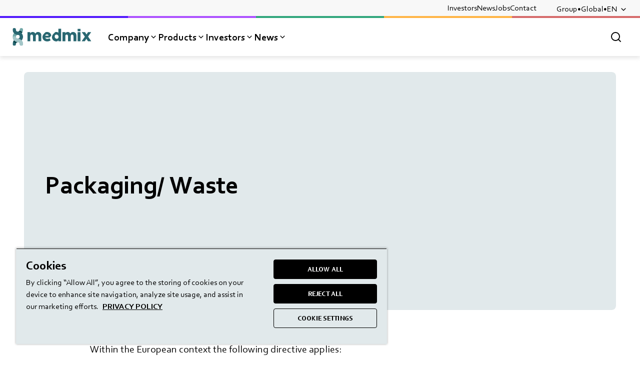

--- FILE ---
content_type: text/html; charset=utf-8
request_url: https://www.medmix.swiss/Company/Sustainability/Packaging
body_size: 202545
content:

<!DOCTYPE html>
<html lang="en-001">
<head>
    <meta charset="utf-8" />
    <meta name="viewport" content="width=device-width, initial-scale=1.0">
    <meta name="msapplication-TileColor" content="#da532c">
    <meta name="theme-color" content="#ffffff">
    
    
    <title>medmix - Packaging</title>
    <meta name="description" content="Inspired by more than a century of innovation, we develop and deliver leading technologies in high-precision delivery devices and fluid mixing." />
    <meta name="robots" content="index,follow" />
    <link rel="canonical" href="https://www.medmix.swiss/company/sustainability/packaging">
        <link rel="alternate" hreflang="x-default" href="https://www.medmix.swiss/company/sustainability/packaging" />

    <link rel="apple-touch-icon" sizes="57x57" href="/assets/dist/favicon/apple-icon-57x57.png">
<link rel="apple-touch-icon" sizes="60x60" href="/assets/dist/favicon/apple-icon-60x60.png">
<link rel="apple-touch-icon" sizes="72x72" href="/assets/dist/favicon/apple-icon-72x72.png">
<link rel="apple-touch-icon" sizes="76x76" href="/assets/dist/favicon/apple-icon-76x76.png">
<link rel="apple-touch-icon" sizes="114x114" href="/assets/dist/favicon/apple-icon-114x114.png">
<link rel="apple-touch-icon" sizes="120x120" href="/assets/dist/favicon/apple-icon-120x120.png">
<link rel="apple-touch-icon" sizes="144x144" href="/assets/dist/favicon/apple-icon-144x144.png">
<link rel="apple-touch-icon" sizes="152x152" href="/assets/dist/favicon/apple-icon-152x152.png">
<link rel="apple-touch-icon" sizes="180x180" href="/assets/dist/favicon/apple-icon-180x180.png">
<link rel="apple-touch-icon" sizes="192x192" href="/assets/dist/favicon/apple-icon.png">
<link rel="icon" type="image/png" sizes="36x36" href="/assets/dist/favicon/android-icon-36x36.png">
<link rel="icon" type="image/png" sizes="48x48" href="/assets/dist/favicon/android-icon-48x48.png">
<link rel="icon" type="image/png" sizes="72x72" href="/assets/dist/favicon/android-icon-72x72.png">
<link rel="icon" type="image/png" sizes="96x96" href="/assets/dist/favicon/android-icon-96x96.png">
<link rel="icon" type="image/png" sizes="144x144" href="/assets/dist/favicon/android-icon-144x144.png">
<link rel="icon" type="image/png" sizes="192x192" href="/assets/dist/favicon/android-icon-192x192.png">
<link rel="icon" type="image/png" sizes="32x32" href="/assets/dist/favicon/favicon-32x32.png">
<link rel="icon" type="image/png" sizes="16x16" href="/assets/dist/favicon/favicon-16x16.png">
<link rel="icon" type="image/png" sizes="70x70" href="/assets/dist/favicon/ms-icon-70x70.png">
<link rel="icon" type="image/png" sizes="150x150" href="/assets/dist/favicon/ms-icon-150x150.png">
<link rel="icon" type="image/png" sizes="310x310" href="/assets/dist/favicon/ms-icon-310x310.png">

<link rel="manifest" href="/assets/dist/favicon/manifest.json">
<meta name="msapplication-TileColor" content="#ffffff">
<meta name="msapplication-TileImage" content="/assets/dist/favicon/ms-icon-144x144.png">
<meta name="theme-color" content="#ffffff">

    
    <style>@font-face{font-display:swap;font-family:Corbel;font-style:normal;unicode-range:U+0000-00FF,U+0131,U+0152-0153,U+02BB-02BC,U+02C6,U+02DA,U+02DC,U+2000-206F,U+2074,U+20AC,U+2122,U+2191,U+2193,U+2212,U+2215,U+FEFF;font-weight:400;src:local('Corbel'),url([data-uri])format('woff2');}@font-face{font-display:swap;font-family:Corbel;font-style:normal;unicode-range:U+0000-00FF,U+0131,U+0152-0153,U+02BB-02BC,U+02C6,U+02DA,U+02DC,U+2000-206F,U+2074,U+20AC,U+2122,U+2191,U+2193,U+2212,U+2215,U+FEFF;font-weight:700;src:local('CorbelBold'),url([data-uri])format('woff2');}</style>

<style>
	@import url("//hello.myfonts.net/count/3fc380")
</style>

    <style data-styled="true" data-styled-version="5.3.5">.cIkXKw{background-color:#e1e9eb;-webkit-mask-image:radial-gradient(white,black);mask-image:radial-gradient(white,black);min-height:21.875rem;overflow:hidden;position:relative;width:100%;}/*!sc*/
@media (min-width:576px){.cIkXKw{border-radius:0.5rem;}}/*!sc*/
@media (min-width:992px){.cIkXKw{display:-webkit-box;display:-webkit-flex;display:-ms-flexbox;display:flex;min-height:29.75rem;}}/*!sc*/
data-styled.g34[id="StyledBanner--l75ez7"]{content:"cIkXKw,"}/*!sc*/
.vOmXd{background-color:#e1e9eb;min-height:20.125rem;padding:1.5rem 1.5rem 1.25rem;position:relative;width:100%;z-index:2;}/*!sc*/
@media (min-width:768px){.vOmXd{padding:2rem;}}/*!sc*/
@media (min-width:992px){.vOmXd{-webkit-align-items:center;-webkit-box-align:center;-ms-flex-align:center;align-items:center;display:-webkit-box;display:-webkit-flex;display:-ms-flexbox;display:flex;min-width:30rem;width:50%;}}/*!sc*/
@media (min-width:1280px){.vOmXd{padding:2rem 4rem 2rem 2.625rem;}}/*!sc*/
data-styled.g36[id="StyledBannerContent--b56zeq"]{content:"vOmXd,"}/*!sc*/
.hlpjrK{position:relative;color:#000;}/*!sc*/
data-styled.g37[id="StyledBannerContentInner--170wulk"]{content:"hlpjrK,"}/*!sc*/
.iVcfXI{margin-bottom:0;}/*!sc*/
.iVcfXI{display:-webkit-box;-webkit-line-clamp:4;-webkit-box-orient:vertical;overflow:hidden;}/*!sc*/
.iVcfXI.iVcfXI.iVcfXI{color:inherit;}/*!sc*/
@media (min-width:992px){.iVcfXI{display:-webkit-box;-webkit-line-clamp:3;-webkit-box-orient:vertical;overflow:hidden;}.iVcfXI.iVcfXI.iVcfXI{font-size:3.125rem;line-height:1.2;}}/*!sc*/
data-styled.g38[id="StyledTitle--w7suyv"]{content:"iVcfXI,"}/*!sc*/
.eJFnyn{display:-webkit-box;display:-webkit-flex;display:-ms-flexbox;display:flex;-webkit-flex-direction:column;-ms-flex-direction:column;flex-direction:column;gap:0.625rem;margin-top:1.5rem;}/*!sc*/
@media (width >= 992px){.eJFnyn{-webkit-flex-direction:row;-ms-flex-direction:row;flex-direction:row;-webkit-flex-wrap:wrap;-ms-flex-wrap:wrap;flex-wrap:wrap;gap:1rem;margin-top:2.5rem;}}/*!sc*/
data-styled.g41[id="StyledSliderButtons--yhmti3"]{content:"eJFnyn,"}/*!sc*/
.NfcmY{margin-left:-24px;margin-right:-24px;max-width:87rem;position:relative;}/*!sc*/
@media (min-width:576px){.NfcmY{margin-left:auto;margin-right:auto;}}/*!sc*/
@media (min-width:768px){.NfcmY .slick-list{border-radius:0.5rem;overflow:hidden;}}/*!sc*/
data-styled.g43[id="StyledHeroBanner--1hbczhm"]{content:"NfcmY,"}/*!sc*/
</style>
<style data-styled="true" data-styled-version="5.3.5">*,*::before,*::after{box-sizing:border-box;}/*!sc*/
html{font-family:sans-serif;line-height:1.15;-webkit-text-size-adjust:100%;-webkit-tap-highlight-color:rgba(,0);}/*!sc*/
article,aside,figcaption,figure,footer,header,hgroup,main,nav,section{display:block;}/*!sc*/
body{margin:0;text-align:left;}/*!sc*/
[tabindex='-1']:focus{outline:0 !important;}/*!sc*/
hr{box-sizing:content-box;height:0;overflow:visible;}/*!sc*/
h1,h2,h3,h4,h5,h6{margin-top:0;}/*!sc*/
p{margin-top:0;}/*!sc*/
abbr[title],abbr[data-original-title]{-webkit-text-decoration:underline;text-decoration:underline;-webkit-text-decoration:underline dotted;text-decoration:underline dotted;cursor:help;border-bottom:0;-webkit-text-decoration-skip-ink:none;text-decoration-skip-ink:none;}/*!sc*/
address{margin-bottom:1rem;font-style:normal;line-height:inherit;}/*!sc*/
ol,ul,dl{margin-top:0;margin-bottom:1rem;}/*!sc*/
ol ol,ul ul,ol ul,ul ol{margin-bottom:0;}/*!sc*/
dd{margin-bottom:0.5rem;margin-left:0;}/*!sc*/
blockquote{margin:0 0 1rem;}/*!sc*/
small{font-size:80%;}/*!sc*/
sub,sup{position:relative;font-size:75%;line-height:0;vertical-align:baseline;}/*!sc*/
sub{bottom:-0.25em;}/*!sc*/
sup{top:-0.5em;}/*!sc*/
a{background-color:transparent;}/*!sc*/
a:not([href]):not([tabindex]){color:inherit;-webkit-text-decoration:none;text-decoration:none;}/*!sc*/
a:not([href]):not([tabindex]):hover,a:not([href]):not([tabindex]):focus{color:inherit;-webkit-text-decoration:none;text-decoration:none;}/*!sc*/
a:not([href]):not([tabindex]):focus{outline:0;}/*!sc*/
pre,code,kbd,samp{font-size:1em;}/*!sc*/
pre{margin-top:0;margin-bottom:1rem;overflow:auto;}/*!sc*/
figure{margin:0 0 1rem;}/*!sc*/
img{vertical-align:middle;border-style:none;}/*!sc*/
svg{overflow:hidden;vertical-align:middle;}/*!sc*/
table{border-collapse:collapse;}/*!sc*/
caption{text-align:left;caption-side:bottom;}/*!sc*/
th{text-align:inherit;}/*!sc*/
label{display:inline-block;}/*!sc*/
button{border-radius:0;}/*!sc*/
button:focus{outline:1px dotted;outline:5px auto -webkit-focus-ring-color;}/*!sc*/
input,button,select,optgroup,textarea{margin:0;font-family:inherit;font-size:inherit;line-height:inherit;}/*!sc*/
button,input{overflow:visible;}/*!sc*/
button,select{text-transform:none;}/*!sc*/
select{word-wrap:normal;}/*!sc*/
button,[type='button'],[type='reset'],[type='submit']{-webkit-appearance:button;}/*!sc*/
button::-moz-focus-inner,[type="button"]::-moz-focus-inner,[type="reset"]::-moz-focus-inner,[type="submit"]::-moz-focus-inner{padding:0;border-style:none;}/*!sc*/
input[type='radio'],input[type='checkbox']{box-sizing:border-box;padding:0;}/*!sc*/
input[type='date'],input[type='time'],input[type='datetime-local'],input[type='month']{-webkit-appearance:listbox;}/*!sc*/
textarea{overflow:auto;resize:vertical;}/*!sc*/
fieldset{min-width:0;padding:0;margin:0;border:0;}/*!sc*/
legend{display:block;width:100%;max-width:100%;padding:0;margin-bottom:0.5rem;font-size:1.5rem;line-height:inherit;color:inherit;white-space:normal;}/*!sc*/
progress{vertical-align:baseline;}/*!sc*/
[type='number']::-webkit-inner-spin-button,[type='number']::-webkit-outer-spin-button{height:auto;}/*!sc*/
[type='search']{outline-offset:-2px;-webkit-appearance:none;}/*!sc*/
[type='search']::-webkit-search-decoration{-webkit-appearance:none;}/*!sc*/
::-webkit-file-upload-button{font:inherit;-webkit-appearance:button;}/*!sc*/
output{display:inline-block;}/*!sc*/
summary{display:list-item;cursor:pointer;}/*!sc*/
template{display:none;}/*!sc*/
[hidden]{display:none !important;}/*!sc*/
img,iframe{max-width:100%;}/*!sc*/
button{border-radius:0.0625rem;}/*!sc*/
button:focus:not(:focus-visible){outline:0;}/*!sc*/
button:focus-visible{outline:0.125rem solid #521afc;outline-offset:0.125rem;box-shadow:0 0 0 0.125rem #fff;-webkit-transition:none;transition:none;}/*!sc*/
.u-sr-only{border:0;-webkit-clip:rect(0,0,0,0);clip:rect(0,0,0,0);height:1px;overflow:hidden;padding:0;position:absolute;white-space:nowrap;width:1px;}/*!sc*/
@media screen and (prefers-reduced-motion:reduce){*,*::after,*::before{-webkit-animation:none !important;animation:none !important;-webkit-transition:none !important;transition:none !important;-webkit-transition-duration:0 !important;transition-duration:0 !important;}}/*!sc*/
h1:not(.unstyled),.h1,h2:not(.unstyled),.h2,h3:not(.unstyled),.h3,h4:not(.unstyled),.h4,h5:not(.unstyled),.h5,h6:not(.unstyled),.h6{color:#000;font-family:Corbel,Helvetica,Arial,sans-serif;font-weight:700;}/*!sc*/
h1:not(.unstyled):last-child,.h1:last-child,h2:not(.unstyled):last-child,.h2:last-child,h3:not(.unstyled):last-child,.h3:last-child,h4:not(.unstyled):last-child,.h4:last-child,h5:not(.unstyled):last-child,.h5:last-child,h6:not(.unstyled):last-child,.h6:last-child,h1:not(.unstyled):only-child,.h1:only-child,h2:not(.unstyled):only-child,.h2:only-child,h3:not(.unstyled):only-child,.h3:only-child,h4:not(.unstyled):only-child,.h4:only-child,h5:not(.unstyled):only-child,.h5:only-child,h6:not(.unstyled):only-child,.h6:only-child{margin-bottom:0;padding-bottom:0;}/*!sc*/
h1:not(.unstyled),.h1{font-size:2.5rem;line-height:1.2;}/*!sc*/
@media (min-width:992px){h1:not(.unstyled),.h1{font-size:3.125rem;}}/*!sc*/
h2:not(.unstyled),.h2{font-size:2rem;line-height:1.25;}/*!sc*/
@media (min-width:992px){h2:not(.unstyled),.h2{font-size:2.5rem;line-height:1.2;}}/*!sc*/
h3:not(.unstyled),.h3{font-size:1.75rem;line-height:1.4;}/*!sc*/
@media (min-width:992px){h3:not(.unstyled),.h3{font-size:2rem;line-height:1.25;}}/*!sc*/
h4:not(.unstyled),.h4{font-size:1.25rem;line-height:1.3;}/*!sc*/
h5:not(.unstyled),.h5{font-size:1rem;line-height:1.4;}/*!sc*/
h6:not(.unstyled),.h6{font-size:0.875rem;line-height:1.4;}/*!sc*/
body{background-color:#fff;color:#000;}/*!sc*/
body:not(.simple-header){padding-top:4.375rem;}/*!sc*/
@media (min-width:1280px){body:not(.simple-header){padding-top:7rem;}}/*!sc*/
body.simple-header{padding-top:4.375rem;}/*!sc*/
@media (min-width:768px){body.simple-header{padding-top:6.375rem;}}/*!sc*/
body,#app{display:-webkit-box;display:-webkit-flex;display:-ms-flexbox;display:flex;-webkit-flex-direction:column;-ms-flex-direction:column;flex-direction:column;}/*!sc*/
html,body,#app{height:100%;}/*!sc*/
.content{-webkit-flex:1 0 auto;-ms-flex:1 0 auto;flex:1 0 auto;}/*!sc*/
a{border-radius:0.0625rem;color:#000;-webkit-text-decoration:underline;text-decoration:underline;-webkit-transition:all 0.3s;transition:all 0.3s;}/*!sc*/
a:focus:not(:focus-visible){outline:0;}/*!sc*/
a:focus-visible{outline:0.125rem solid #521afc;outline-offset:0.125rem;box-shadow:0 0 0 0.125rem #fff;-webkit-transition:none;transition:none;}/*!sc*/
@media (any-hover:hover), screen and (-ms-high-contrast:active), (-ms-high-contrast:none){a:hover{color:#000;-webkit-text-decoration:none;text-decoration:none;}}/*!sc*/
ul:not(.list--unstyled):not(.rc-pagination){list-style:none;margin:0 0 1.5rem 0;padding:0;}/*!sc*/
ul:not(.list--unstyled):not(.rc-pagination) li{padding-left:1.25rem;position:relative;}/*!sc*/
ul:not(.list--unstyled):not(.rc-pagination) li:not(:last-child){margin-bottom:1rem;}/*!sc*/
ul:not(.list--unstyled):not(.rc-pagination) li::after{height:0.25rem;width:0.25rem;background:#454142;border-radius:50%;content:'';left:0;position:absolute;top:0.6875rem;}/*!sc*/
.list--unstyled{list-style:none;margin:0;padding:0;}/*!sc*/
.CookiebotWidget-body.CookiebotWidget-body.CookiebotWidget-body ul li,.CybotCookiebotDialogTabPanel.CybotCookiebotDialogTabPanel.CybotCookiebotDialogTabPanel ul li{padding-left:initial;}/*!sc*/
.CookiebotWidget-body.CookiebotWidget-body.CookiebotWidget-body ul li::after,.CybotCookiebotDialogTabPanel.CybotCookiebotDialogTabPanel.CybotCookiebotDialogTabPanel ul li::after{content:none;}/*!sc*/
.cci-root-container.cci-root-container.cci-root-container ul li{padding-left:initial;}/*!sc*/
.cci-root-container.cci-root-container.cci-root-container ul li::after{content:none;}/*!sc*/
.fr-view img{border-radius:0.5rem;}/*!sc*/
svg{fill:currentColor;height:100%;width:100%;}/*!sc*/
use{pointer-events:none;}/*!sc*/
table:not(.table--unstyled){width:100%;}/*!sc*/
table:not(.table--unstyled):not(:last-child){margin-bottom:2.1875rem;}/*!sc*/
table:not(.table--unstyled) thead th{border-bottom:0.125rem solid rgba(0,0,0,0.5);padding:0.625rem 0.9375rem;text-align:left;}/*!sc*/
table:not(.table--unstyled) tbody tr:nth-child(even) th,table:not(.table--unstyled) tbody tr:nth-child(even) td{background:rgba(0,0,0,0.2);}/*!sc*/
table:not(.table--unstyled) tbody th,table:not(.table--unstyled) tbody td{padding:0.625rem 0.9375rem;}/*!sc*/
@media (any-hover:hover), screen and (-ms-high-contrast:active), (-ms-high-contrast:none){table:not(.table--unstyled) tbody tr:hover th,table:not(.table--unstyled) tbody tr:hover td{background:rgba(0,0,0,0.3);}}/*!sc*/
.table-wrapper{display:block;overflow-x:auto;}/*!sc*/
.table-wrapper:not(:last-child){margin-bottom:2.1875rem;}/*!sc*/
body{font-family:Corbel,Helvetica,Arial,sans-serif;font-feature-settings:'pnum' on,'lnum' on;font-size:1.25rem;font-weight:400;line-height:1.4;}/*!sc*/
b,strong{font-weight:700;}/*!sc*/
p:last-child{margin-bottom:0;}/*!sc*/
.delay-0{-webkit-animation-delay:0s !important;animation-delay:0s !important;}/*!sc*/
.delay-50{-webkit-animation-delay:0.1s !important;animation-delay:0.1s !important;}/*!sc*/
.delay-100{-webkit-animation-delay:0.2s !important;animation-delay:0.2s !important;}/*!sc*/
.delay-150{-webkit-animation-delay:0.30000000000000004s !important;animation-delay:0.30000000000000004s !important;}/*!sc*/
.delay-200{-webkit-animation-delay:0.4s !important;animation-delay:0.4s !important;}/*!sc*/
.delay-250{-webkit-animation-delay:0.5s !important;animation-delay:0.5s !important;}/*!sc*/
.delay-300{-webkit-animation-delay:0.6000000000000001s !important;animation-delay:0.6000000000000001s !important;}/*!sc*/
.delay-350{-webkit-animation-delay:0.7000000000000001s !important;animation-delay:0.7000000000000001s !important;}/*!sc*/
.delay-400{-webkit-animation-delay:0.8s !important;animation-delay:0.8s !important;}/*!sc*/
.delay-450{-webkit-animation-delay:0.9s !important;animation-delay:0.9s !important;}/*!sc*/
.delay-500{-webkit-animation-delay:1s !important;animation-delay:1s !important;}/*!sc*/
.delay-550{-webkit-animation-delay:1.1s !important;animation-delay:1.1s !important;}/*!sc*/
.delay-600{-webkit-animation-delay:1.2000000000000002s !important;animation-delay:1.2000000000000002s !important;}/*!sc*/
.delay-650{-webkit-animation-delay:1.3s !important;animation-delay:1.3s !important;}/*!sc*/
.delay-700{-webkit-animation-delay:1.4000000000000001s !important;animation-delay:1.4000000000000001s !important;}/*!sc*/
.delay-750{-webkit-animation-delay:1.5s !important;animation-delay:1.5s !important;}/*!sc*/
.delay-800{-webkit-animation-delay:1.6s !important;animation-delay:1.6s !important;}/*!sc*/
.delay-850{-webkit-animation-delay:1.7000000000000002s !important;animation-delay:1.7000000000000002s !important;}/*!sc*/
.delay-900{-webkit-animation-delay:1.8s !important;animation-delay:1.8s !important;}/*!sc*/
.delay-950{-webkit-animation-delay:1.9000000000000001s !important;animation-delay:1.9000000000000001s !important;}/*!sc*/
.delay-1000{-webkit-animation-delay:2s !important;animation-delay:2s !important;}/*!sc*/
.delay-1050{-webkit-animation-delay:2.1s !important;animation-delay:2.1s !important;}/*!sc*/
.delay-1100{-webkit-animation-delay:2.2s !important;animation-delay:2.2s !important;}/*!sc*/
.delay-1150{-webkit-animation-delay:2.3000000000000003s !important;animation-delay:2.3000000000000003s !important;}/*!sc*/
.delay-1200{-webkit-animation-delay:2.4000000000000004s !important;animation-delay:2.4000000000000004s !important;}/*!sc*/
.delay-1250{-webkit-animation-delay:2.5s !important;animation-delay:2.5s !important;}/*!sc*/
.delay-1300{-webkit-animation-delay:2.6s !important;animation-delay:2.6s !important;}/*!sc*/
.delay-1350{-webkit-animation-delay:2.7s !important;animation-delay:2.7s !important;}/*!sc*/
.delay-1400{-webkit-animation-delay:2.8000000000000003s !important;animation-delay:2.8000000000000003s !important;}/*!sc*/
.delay-1450{-webkit-animation-delay:2.9000000000000004s !important;animation-delay:2.9000000000000004s !important;}/*!sc*/
.delay-1500{-webkit-animation-delay:3s !important;animation-delay:3s !important;}/*!sc*/
.delay-1550{-webkit-animation-delay:3.1s !important;animation-delay:3.1s !important;}/*!sc*/
.delay-1600{-webkit-animation-delay:3.2s !important;animation-delay:3.2s !important;}/*!sc*/
.delay-1650{-webkit-animation-delay:3.3000000000000003s !important;animation-delay:3.3000000000000003s !important;}/*!sc*/
.delay-1700{-webkit-animation-delay:3.4000000000000004s !important;animation-delay:3.4000000000000004s !important;}/*!sc*/
.delay-1750{-webkit-animation-delay:3.5s !important;animation-delay:3.5s !important;}/*!sc*/
.delay-1800{-webkit-animation-delay:3.6s !important;animation-delay:3.6s !important;}/*!sc*/
.delay-1850{-webkit-animation-delay:3.7s !important;animation-delay:3.7s !important;}/*!sc*/
.delay-1900{-webkit-animation-delay:3.8000000000000003s !important;animation-delay:3.8000000000000003s !important;}/*!sc*/
.delay-1950{-webkit-animation-delay:3.9000000000000004s !important;animation-delay:3.9000000000000004s !important;}/*!sc*/
.delay-2000{-webkit-animation-delay:4s !important;animation-delay:4s !important;}/*!sc*/
.delay-2050{-webkit-animation-delay:4.1000000000000005s !important;animation-delay:4.1000000000000005s !important;}/*!sc*/
.delay-2100{-webkit-animation-delay:4.2s !important;animation-delay:4.2s !important;}/*!sc*/
.delay-2150{-webkit-animation-delay:4.3s !important;animation-delay:4.3s !important;}/*!sc*/
.delay-2200{-webkit-animation-delay:4.4s !important;animation-delay:4.4s !important;}/*!sc*/
.delay-2250{-webkit-animation-delay:4.5s !important;animation-delay:4.5s !important;}/*!sc*/
.delay-2300{-webkit-animation-delay:4.6000000000000005s !important;animation-delay:4.6000000000000005s !important;}/*!sc*/
.delay-2350{-webkit-animation-delay:4.7s !important;animation-delay:4.7s !important;}/*!sc*/
.delay-2400{-webkit-animation-delay:4.800000000000001s !important;animation-delay:4.800000000000001s !important;}/*!sc*/
.delay-2450{-webkit-animation-delay:4.9s !important;animation-delay:4.9s !important;}/*!sc*/
.delay-2500{-webkit-animation-delay:5s !important;animation-delay:5s !important;}/*!sc*/
.delay-2550{-webkit-animation-delay:5.1000000000000005s !important;animation-delay:5.1000000000000005s !important;}/*!sc*/
.delay-2600{-webkit-animation-delay:5.2s !important;animation-delay:5.2s !important;}/*!sc*/
.delay-2650{-webkit-animation-delay:5.300000000000001s !important;animation-delay:5.300000000000001s !important;}/*!sc*/
.delay-2700{-webkit-animation-delay:5.4s !important;animation-delay:5.4s !important;}/*!sc*/
.delay-2750{-webkit-animation-delay:5.5s !important;animation-delay:5.5s !important;}/*!sc*/
.delay-2800{-webkit-animation-delay:5.6000000000000005s !important;animation-delay:5.6000000000000005s !important;}/*!sc*/
.delay-2850{-webkit-animation-delay:5.7s !important;animation-delay:5.7s !important;}/*!sc*/
.delay-2900{-webkit-animation-delay:5.800000000000001s !important;animation-delay:5.800000000000001s !important;}/*!sc*/
.delay-2950{-webkit-animation-delay:5.9s !important;animation-delay:5.9s !important;}/*!sc*/
.delay-3000{-webkit-animation-delay:6s !important;animation-delay:6s !important;}/*!sc*/
.delay-3050{-webkit-animation-delay:6.1000000000000005s !important;animation-delay:6.1000000000000005s !important;}/*!sc*/
.delay-3100{-webkit-animation-delay:6.2s !important;animation-delay:6.2s !important;}/*!sc*/
.delay-3150{-webkit-animation-delay:6.300000000000001s !important;animation-delay:6.300000000000001s !important;}/*!sc*/
.delay-3200{-webkit-animation-delay:6.4s !important;animation-delay:6.4s !important;}/*!sc*/
.delay-3250{-webkit-animation-delay:6.5s !important;animation-delay:6.5s !important;}/*!sc*/
.delay-3300{-webkit-animation-delay:6.6000000000000005s !important;animation-delay:6.6000000000000005s !important;}/*!sc*/
.delay-3350{-webkit-animation-delay:6.7s !important;animation-delay:6.7s !important;}/*!sc*/
.delay-3400{-webkit-animation-delay:6.800000000000001s !important;animation-delay:6.800000000000001s !important;}/*!sc*/
.delay-3450{-webkit-animation-delay:6.9s !important;animation-delay:6.9s !important;}/*!sc*/
.delay-3500{-webkit-animation-delay:7s !important;animation-delay:7s !important;}/*!sc*/
.delay-3550{-webkit-animation-delay:7.1000000000000005s !important;animation-delay:7.1000000000000005s !important;}/*!sc*/
.delay-3600{-webkit-animation-delay:7.2s !important;animation-delay:7.2s !important;}/*!sc*/
.delay-3650{-webkit-animation-delay:7.300000000000001s !important;animation-delay:7.300000000000001s !important;}/*!sc*/
.delay-3700{-webkit-animation-delay:7.4s !important;animation-delay:7.4s !important;}/*!sc*/
.delay-3750{-webkit-animation-delay:7.5s !important;animation-delay:7.5s !important;}/*!sc*/
.delay-3800{-webkit-animation-delay:7.6000000000000005s !important;animation-delay:7.6000000000000005s !important;}/*!sc*/
.delay-3850{-webkit-animation-delay:7.7s !important;animation-delay:7.7s !important;}/*!sc*/
.delay-3900{-webkit-animation-delay:7.800000000000001s !important;animation-delay:7.800000000000001s !important;}/*!sc*/
.delay-3950{-webkit-animation-delay:7.9s !important;animation-delay:7.9s !important;}/*!sc*/
.delay-4000{-webkit-animation-delay:8s !important;animation-delay:8s !important;}/*!sc*/
.delay-4050{-webkit-animation-delay:8.1s !important;animation-delay:8.1s !important;}/*!sc*/
.delay-4100{-webkit-animation-delay:8.200000000000001s !important;animation-delay:8.200000000000001s !important;}/*!sc*/
.delay-4150{-webkit-animation-delay:8.3s !important;animation-delay:8.3s !important;}/*!sc*/
.delay-4200{-webkit-animation-delay:8.4s !important;animation-delay:8.4s !important;}/*!sc*/
.delay-4250{-webkit-animation-delay:8.5s !important;animation-delay:8.5s !important;}/*!sc*/
.delay-4300{-webkit-animation-delay:8.6s !important;animation-delay:8.6s !important;}/*!sc*/
.delay-4350{-webkit-animation-delay:8.700000000000001s !important;animation-delay:8.700000000000001s !important;}/*!sc*/
.delay-4400{-webkit-animation-delay:8.8s !important;animation-delay:8.8s !important;}/*!sc*/
.delay-4450{-webkit-animation-delay:8.9s !important;animation-delay:8.9s !important;}/*!sc*/
.delay-4500{-webkit-animation-delay:9s !important;animation-delay:9s !important;}/*!sc*/
.delay-4550{-webkit-animation-delay:9.1s !important;animation-delay:9.1s !important;}/*!sc*/
.delay-4600{-webkit-animation-delay:9.200000000000001s !important;animation-delay:9.200000000000001s !important;}/*!sc*/
.delay-4650{-webkit-animation-delay:9.3s !important;animation-delay:9.3s !important;}/*!sc*/
.delay-4700{-webkit-animation-delay:9.4s !important;animation-delay:9.4s !important;}/*!sc*/
.delay-4750{-webkit-animation-delay:9.5s !important;animation-delay:9.5s !important;}/*!sc*/
.delay-4800{-webkit-animation-delay:9.600000000000001s !important;animation-delay:9.600000000000001s !important;}/*!sc*/
.delay-4850{-webkit-animation-delay:9.700000000000001s !important;animation-delay:9.700000000000001s !important;}/*!sc*/
.delay-4900{-webkit-animation-delay:9.8s !important;animation-delay:9.8s !important;}/*!sc*/
.delay-4950{-webkit-animation-delay:9.9s !important;animation-delay:9.9s !important;}/*!sc*/
.duration-0{-webkit-animation-duration:0s !important;animation-duration:0s !important;}/*!sc*/
.duration-500{-webkit-animation-duration:0.5s !important;animation-duration:0.5s !important;}/*!sc*/
.duration-1000{-webkit-animation-duration:1s !important;animation-duration:1s !important;}/*!sc*/
.duration-1500{-webkit-animation-duration:1.5s !important;animation-duration:1.5s !important;}/*!sc*/
.duration-2000{-webkit-animation-duration:2s !important;animation-duration:2s !important;}/*!sc*/
.duration-2500{-webkit-animation-duration:2.5s !important;animation-duration:2.5s !important;}/*!sc*/
.duration-3000{-webkit-animation-duration:3s !important;animation-duration:3s !important;}/*!sc*/
.duration-3500{-webkit-animation-duration:3.5s !important;animation-duration:3.5s !important;}/*!sc*/
.duration-4000{-webkit-animation-duration:4s !important;animation-duration:4s !important;}/*!sc*/
.duration-4500{-webkit-animation-duration:4.5s !important;animation-duration:4.5s !important;}/*!sc*/
.duration-5000{-webkit-animation-duration:5s !important;animation-duration:5s !important;}/*!sc*/
.duration-5500{-webkit-animation-duration:5.5s !important;animation-duration:5.5s !important;}/*!sc*/
.duration-6000{-webkit-animation-duration:6s !important;animation-duration:6s !important;}/*!sc*/
.duration-6500{-webkit-animation-duration:6.5s !important;animation-duration:6.5s !important;}/*!sc*/
.duration-7000{-webkit-animation-duration:7s !important;animation-duration:7s !important;}/*!sc*/
.duration-7500{-webkit-animation-duration:7.5s !important;animation-duration:7.5s !important;}/*!sc*/
.duration-8000{-webkit-animation-duration:8s !important;animation-duration:8s !important;}/*!sc*/
.duration-8500{-webkit-animation-duration:8.5s !important;animation-duration:8.5s !important;}/*!sc*/
.duration-9000{-webkit-animation-duration:9s !important;animation-duration:9s !important;}/*!sc*/
.duration-9500{-webkit-animation-duration:9.5s !important;animation-duration:9.5s !important;}/*!sc*/
@media (prefers-reduced-motion:no-preference){.fade-down{-webkit-animation:0.75s cubic-bezier(0.575,0.005,0.285,1.005) 0s 1 normal both running fade-down-animation;animation:0.75s cubic-bezier(0.575,0.005,0.285,1.005) 0s 1 normal both running fade-down-animation;opacity:0;-webkit-transform:translateY(50%);-ms-transform:translateY(50%);transform:translateY(50%);}.view-fade-down{opacity:0;-webkit-transform:translateY(50%);-ms-transform:translateY(50%);transform:translateY(50%);}.view-fade-down.in-view{-webkit-animation:0.75s cubic-bezier(0.575,0.005,0.285,1.005) 0s 1 normal both running fade-down-animation;animation:0.75s cubic-bezier(0.575,0.005,0.285,1.005) 0s 1 normal both running fade-down-animation;}@-webkit-keyframes fade-down-animation{0%{opacity:0;-webkit-transform:translateY(25%);-ms-transform:translateY(25%);transform:translateY(25%);}100%{opacity:1;-webkit-transform:translateY(0);-ms-transform:translateY(0);transform:translateY(0);}}@keyframes fade-down-animation{0%{opacity:0;-webkit-transform:translateY(25%);-ms-transform:translateY(25%);transform:translateY(25%);}100%{opacity:1;-webkit-transform:translateY(0);-ms-transform:translateY(0);transform:translateY(0);}}.fade-left-top{-webkit-animation:0.5s cubic-bezier(0.87,0,0.13,1) 0s 1 normal both running fade-left-top-animation;animation:0.5s cubic-bezier(0.87,0,0.13,1) 0s 1 normal both running fade-left-top-animation;opacity:0;-webkit-transform:translateY(-20%) translateX(-16px) rotate(-1deg);-ms-transform:translateY(-20%) translateX(-16px) rotate(-1deg);transform:translateY(-20%) translateX(-16px) rotate(-1deg);}.view-fade-left-top{opacity:0;-webkit-transform:translateY(-20%) translateX(-16px) rotate(-1deg);-ms-transform:translateY(-20%) translateX(-16px) rotate(-1deg);transform:translateY(-20%) translateX(-16px) rotate(-1deg);}.view-fade-left-top.in-view{-webkit-animation:1s cubic-bezier(0.575,0.005,0.285,1.005) 0s 1 normal both running fade-left-top-animation;animation:1s cubic-bezier(0.575,0.005,0.285,1.005) 0s 1 normal both running fade-left-top-animation;}@-webkit-keyframes fade-left-top-animation{0%{opacity:0;-webkit-transform:translateY(-20%) translateX(-16px) rotate(-1deg);-ms-transform:translateY(-20%) translateX(-16px) rotate(-1deg);transform:translateY(-20%) translateX(-16px) rotate(-1deg);}100%{opacity:1;-webkit-transform:translateY(0%) translateX(0px) rotate(0deg);-ms-transform:translateY(0%) translateX(0px) rotate(0deg);transform:translateY(0%) translateX(0px) rotate(0deg);}}@keyframes fade-left-top-animation{0%{opacity:0;-webkit-transform:translateY(-20%) translateX(-16px) rotate(-1deg);-ms-transform:translateY(-20%) translateX(-16px) rotate(-1deg);transform:translateY(-20%) translateX(-16px) rotate(-1deg);}100%{opacity:1;-webkit-transform:translateY(0%) translateX(0px) rotate(0deg);-ms-transform:translateY(0%) translateX(0px) rotate(0deg);transform:translateY(0%) translateX(0px) rotate(0deg);}}.fade-right{-webkit-animation:0.75s cubic-bezier(0.575,0.005,0.285,1.005) 0s 1 normal both running fade-right-animation;animation:0.75s cubic-bezier(0.575,0.005,0.285,1.005) 0s 1 normal both running fade-right-animation;}.view-fade-right{opacity:0;-webkit-transform:translateY(25%);-ms-transform:translateY(25%);transform:translateY(25%);}.view-fade-right.in-view{-webkit-animation:0.75s cubic-bezier(0.575,0.005,0.285,1.005) 0s 1 normal both running fade-right-animation;animation:0.75s cubic-bezier(0.575,0.005,0.285,1.005) 0s 1 normal both running fade-right-animation;}@-webkit-keyframes fade-right-animation{0%{opacity:0;-webkit-transform:translate3d(25%,0,0);-ms-transform:translate3d(25%,0,0);transform:translate3d(25%,0,0);}100%{opacity:1;-webkit-transform:translateZ(0);-ms-transform:translateZ(0);transform:translateZ(0);}}@keyframes fade-right-animation{0%{opacity:0;-webkit-transform:translate3d(25%,0,0);-ms-transform:translate3d(25%,0,0);transform:translate3d(25%,0,0);}100%{opacity:1;-webkit-transform:translateZ(0);-ms-transform:translateZ(0);transform:translateZ(0);}}}/*!sc*/
.ReactModalPortal > div{opacity:0;}/*!sc*/
.ReactModalPortal .ReactModal__Overlay{-webkit-transition:opacity 200ms ease-in-out;transition:opacity 200ms ease-in-out;}/*!sc*/
.ReactModalPortal .ReactModal__Overlay--after-open{opacity:1;}/*!sc*/
.ReactModalPortal .ReactModal__Overlay--before-close{opacity:0;}/*!sc*/
.section{padding:1.5rem 0;}/*!sc*/
@media (min-width:992px){.section{padding:2rem 0;}}/*!sc*/
@media (max-width:575px){.section--flat-top-mobile{padding-top:0;}}/*!sc*/
.section--no-paddings{padding:0;}/*!sc*/
.section__title.section__title.section__title{margin-bottom:1.5rem;}/*!sc*/
@media (min-width:992px){.section__title.section__title.section__title{margin-bottom:2rem;}}/*!sc*/
.section--wild-sand{background-color:#f6f6f6;}/*!sc*/
.container{margin-left:auto;margin-right:auto;padding-left:24px;padding-right:24px;position:relative;width:100%;}/*!sc*/
@media (min-width:576px){.container{max-width:560px;}}/*!sc*/
@media (min-width:768px){.container{max-width:740px;}}/*!sc*/
@media (min-width:992px){.container{max-width:980px;}}/*!sc*/
@media (min-width:1280px){.container{max-width:1232px;}}/*!sc*/
@media (min-width:1440px){.container{max-width:1440px;}}/*!sc*/
@media (min-width:992px){.container--narrow{max-width:968px;}}/*!sc*/
@media (min-width:1280px){.container--narrow{max-width:968px;}}/*!sc*/
@media (min-width:1440px){.container--narrow{max-width:968px;}}/*!sc*/
@media (max-width:768px){.container--standalone-media{max-width:none;padding-inline:0;}}/*!sc*/
@media (max-width:575px){.container--flush-mobile{padding-left:0;padding-right:0;}}/*!sc*/
.container > [data-widget-id]:not(:last-child){margin-bottom:3rem;}/*!sc*/
@media (min-width:992px){.container > [data-widget-id]:not(:last-child){margin-bottom:4rem;}}/*!sc*/
.grid{display:grid;gap:1.5rem;}/*!sc*/
@media (min-width:992px){.grid--2-col{grid-template-columns:repeat(2,1fr);}}/*!sc*/
@media (min-width:992px){.grid--3-col{grid-template-columns:repeat(3,1fr);}}/*!sc*/
@media (min-width:992px){.grid--4-col{grid-template-columns:repeat(2,1fr);}}/*!sc*/
@media (min-width:1280px){.grid--4-col{grid-template-columns:repeat(4,1fr);}}/*!sc*/
@media (min-width:992px){.grid--33-66-col{grid-template-columns:1fr 2fr;}}/*!sc*/
@media (min-width:992px){.grid--66-33-col{grid-template-columns:2fr 1fr;}}/*!sc*/
.grid--align-center{-webkit-align-items:center;-webkit-box-align:center;-ms-flex-align:center;align-items:center;}/*!sc*/
.grid--equal-height > *{display:-webkit-box;display:-webkit-flex;display:-ms-flexbox;display:flex;-webkit-flex-direction:column;-ms-flex-direction:column;flex-direction:column;}/*!sc*/
.grid--equal-height > * > *{display:-webkit-box;display:-webkit-flex;display:-ms-flexbox;display:flex;-webkit-box-flex:1;-webkit-flex-grow:1;-ms-flex-positive:1;flex-grow:1;width:100%;}/*!sc*/
@media (max-width:768px){.col--mobile-first{-webkit-order:-1;-ms-flex-order:-1;order:-1;}}/*!sc*/
.col > *:not(:last-child){margin-bottom:3rem;}/*!sc*/
@media (min-width:992px){.col > *:not(:last-child){margin-bottom:4rem;}}/*!sc*/
.u-black{color:#000;}/*!sc*/
.u-embed-responsive{display:block;overflow:hidden;padding:0;position:relative;width:100%;}/*!sc*/
.u-embed-responsive::before{content:'';display:block;}/*!sc*/
.u-embed-responsive .u-embed-responsive-item,.u-embed-responsive iframe,.u-embed-responsive embed,.u-embed-responsive object,.u-embed-responsive video{border:0;bottom:0;height:100%;left:0;object-fit:cover;position:absolute;top:0;width:100%;}/*!sc*/
.u-embed-responsive-16by9::before{padding-top:56.25%;}/*!sc*/
.u-scroll-forbid{-webkit-overflow-scrolling:auto;bottom:0;height:100%;left:0;margin:0;overflow-y:hidden;position:fixed;right:0;top:0;}/*!sc*/
.u-text-center{text-align:center;}/*!sc*/
.u-no-underline{-webkit-text-decoration:none;text-decoration:none;}/*!sc*/
data-styled.g140[id="sc-global-hopUqb1"]{content:"sc-global-hopUqb1,"}/*!sc*/
</style>
<style data-styled="true" data-styled-version="5.3.5">.kJEGIS{-webkit-align-items:center;-webkit-box-align:center;-ms-flex-align:center;align-items:center;border:none;cursor:pointer;display:-webkit-inline-box;display:-webkit-inline-flex;display:-ms-inline-flexbox;display:inline-flex;font-family:Corbel,Helvetica,Arial,sans-serif;font-size:1rem;font-weight:700;-webkit-box-pack:center;-webkit-justify-content:center;-ms-flex-pack:center;justify-content:center;height:3rem;line-height:1.143;padding:0.375rem 1rem;position:relative;text-align:center;-webkit-text-decoration:none;text-decoration:none;text-transform:uppercase;-webkit-user-select:none;-moz-user-select:none;-ms-user-select:none;user-select:none;white-space:nowrap;border-radius:0.5rem;background-color:#000;border:0.125rem solid #000;box-shadow:0px 4px 4px 0px rgba(0,0,0,0.16);color:#fff;-webkit-transition-property:background-color,border-color,box-shadow;transition-property:background-color,border-color,box-shadow;will-change:background-color,border-color,box-shadow;box-shadow:0px 4px 4px 0px rgba(0,0,0,0.16);}/*!sc*/
.kJEGIS:not(:disabled):hover,.kJEGIS:not(:disabled):focus:not(:focus-visible),.kJEGIS:not(:disabled):active{outline:0;}/*!sc*/
@media (any-hover:hover), screen and (-ms-high-contrast:active), (-ms-high-contrast:none){.kJEGIS:hover{-webkit-text-decoration:none;text-decoration:none;}}/*!sc*/
@media (any-hover:hover), screen and (-ms-high-contrast:active), (-ms-high-contrast:none){.kJEGIS{-webkit-transition-delay:0.1s;transition-delay:0.1s;-webkit-transition-duration:0.15s;transition-duration:0.15s;-webkit-transition-timing-function:ease-out;transition-timing-function:ease-out;}.kJEGIS:not(:disabled):hover,.kJEGIS:not(:disabled):focus:not(:focus-visible),.kJEGIS:not(:disabled):active{outline:0;}}/*!sc*/
.kJEGIS:not(:disabled):focus-visible{box-shadow:none;outline:0.125rem solid #521afc;outline-offset:0.375rem;}/*!sc*/
.kJEGIS:not(:disabled):focus-visible::after{border:0.125rem solid #fff;border-radius:0.875rem;content:'';inset:-0.5rem;position:absolute;}/*!sc*/
.kJEGIS:focus{color:#fff;}/*!sc*/
@media (any-hover:hover), screen and (-ms-high-contrast:active), (-ms-high-contrast:none){.kJEGIS:hover{box-shadow:none;}}/*!sc*/
.kJEGIS .btn__icon.btn__icon{color:#fff;}/*!sc*/
.kJEGIS:not(:disabled):active{background-color:#646161;border-color:#646161;color:#fff;}/*!sc*/
@media (any-hover:hover), screen and (-ms-high-contrast:active), (-ms-high-contrast:none){.kJEGIS:not(:disabled):hover{background-color:#646161;border-color:#646161;color:#fff;}.kJEGIS:not(:disabled):hover .btn__icon.btn__icon{color:#fff;}}/*!sc*/
.kJEGIS .btn__icon{height:18px;width:18px;color:#000;-webkit-flex-shrink:0;-ms-flex-negative:0;flex-shrink:0;position:relative;}/*!sc*/
.kJEGIS .btn__icon--prefix{margin-right:0.75rem;}/*!sc*/
.kJEGIS .btn__icon--suffix{margin-left:0.75rem;}/*!sc*/
.kJEGIS .btn__text{display:inline-block;max-width:100%;overflow:hidden;text-overflow:ellipsis;vertical-align:middle;}/*!sc*/
data-styled.g1[id="StyledButton--41mz0f"]{content:"kJEGIS,"}/*!sc*/
.gZPrHO{display:grid;grid-template-columns:repeat(5,1fr);height:0.25rem;position:relative;z-index:2;}/*!sc*/
data-styled.g51[id="StyledRColorLine--166s7dc"]{content:"gZPrHO,"}/*!sc*/
.gSkKgS{background-color:#521afc;}/*!sc*/
.daIEGu{background-color:#ad52ff;}/*!sc*/
.kqkzxw{background-color:#32a77d;}/*!sc*/
.diOZck{background-color:#ffb547;}/*!sc*/
.fksLBy{background-color:#d66b6b;}/*!sc*/
data-styled.g52[id="StyledStrip--i7nwf1"]{content:"gSkKgS,daIEGu,kqkzxw,diOZck,fksLBy,"}/*!sc*/
.KBMJz{width:100%;margin-bottom:0 !important;}/*!sc*/
.KBMJz:not(:last-child){margin-bottom:2rem;}/*!sc*/
data-styled.g80[id="StyledFormGroup--1gdvbtj"]{content:"KBMJz,"}/*!sc*/
.hbRkQw{display:block;font-size:1rem;line-height:1.143;padding-bottom:0.5rem;}/*!sc*/
data-styled.g82[id="StyledLabel--670oi4"]{content:"hbRkQw,"}/*!sc*/
.dvAsTw{position:relative;}/*!sc*/
data-styled.g93[id="StyledInputWrap--6e8vo3"]{content:"dvAsTw,"}/*!sc*/
.bDRxmt{background-color:#fff;border:0.0625rem solid #000;border-radius:0.5rem;color:#000;font-size:1rem;font-weight:400;height:3rem;line-height:1.143;padding:0.625rem 1rem;-webkit-transition:box-shadow 0.3s ease;transition:box-shadow 0.3s ease;width:100%;}/*!sc*/
.bDRxmt:not(:disabled):focus{outline:0.125rem solid #521afc;outline-offset:0.375rem;}/*!sc*/
.bDRxmt:not(:disabled):focus + .input__focus-outline{border-radius:0.5rem;inset:0;outline:0.125rem solid #fff;outline-offset:0.25rem;position:absolute;}/*!sc*/
.bDRxmt:not(:disabled):not([readonly]):hover,.bDRxmt:not(:disabled):not([readonly]):active{box-shadow:inset 0 0 0 0.0625rem #000;}/*!sc*/
.bDRxmt::-webkit-input-placeholder{color:#757575;}/*!sc*/
.bDRxmt::-moz-placeholder{color:#757575;}/*!sc*/
.bDRxmt:-ms-input-placeholder{color:#757575;}/*!sc*/
.bDRxmt::placeholder{color:#757575;}/*!sc*/
.bDRxmt[type='search']::-ms-clear{display:none;height:0;width:0;}/*!sc*/
.bDRxmt[type='search']::-ms-reveal{display:none;height:0;width:0;}/*!sc*/
.bDRxmt[type='search']::-webkit-search-decoration,.bDRxmt[type='search']::-webkit-search-cancel-button,.bDRxmt[type='search']::-webkit-search-results-button,.bDRxmt[type='search']::-webkit-search-results-decoration{display:none;}/*!sc*/
data-styled.g94[id="StyledInput--eytjj5"]{content:"bDRxmt,"}/*!sc*/
.filXjN{margin-left:auto;margin-right:auto;padding-left:24px;padding-right:24px;position:relative;width:100%;}/*!sc*/
@media (min-width:576px){.filXjN{max-width:560px;}}/*!sc*/
@media (min-width:768px){.filXjN{max-width:740px;}}/*!sc*/
@media (min-width:992px){.filXjN{max-width:980px;}}/*!sc*/
@media (min-width:1280px){.filXjN{max-width:1232px;}}/*!sc*/
@media (min-width:1440px){.filXjN{max-width:1440px;}}/*!sc*/
data-styled.g106[id="StyledContainer--125rso"]{content:"filXjN,"}/*!sc*/
.dtxbXh{margin-left:auto;z-index:2;}/*!sc*/
@media (min-width:1280px){.dtxbXh{height:100%;-webkit-order:3;-ms-flex-order:3;order:3;}}/*!sc*/
data-styled.g217[id="StyledActions--1infe2a"]{content:"dtxbXh,"}/*!sc*/
.jDVmWi{-webkit-align-items:stretch;-webkit-box-align:stretch;-ms-flex-align:stretch;align-items:stretch;display:-webkit-box;display:-webkit-flex;display:-ms-flexbox;display:flex;height:100%;}/*!sc*/
data-styled.g218[id="StyledActionsList--79cqp0"]{content:"jDVmWi,"}/*!sc*/
.fkLaqS{display:-webkit-box;display:-webkit-flex;display:-ms-flexbox;display:flex;-webkit-box-pack:center;-webkit-justify-content:center;-ms-flex-pack:center;justify-content:center;min-width:3rem;}/*!sc*/
.fkLaqS:not(:first-child){margin-left:0.625rem;}/*!sc*/
.fkLaqS.item--hamburger{-webkit-box-pack:end;-webkit-justify-content:flex-end;-ms-flex-pack:end;justify-content:flex-end;min-width:5rem;}/*!sc*/
@media (min-width:1280px){.fkLaqS.item--hamburger{display:none;}}/*!sc*/
data-styled.g219[id="StyledActionsListItem--s8a112"]{content:"fkLaqS,"}/*!sc*/
.fXEQNF{-webkit-align-items:center;-webkit-box-align:center;-ms-flex-align:center;align-items:center;background:none;border:0;color:#000;cursor:pointer;display:-webkit-box;display:-webkit-flex;display:-ms-flexbox;display:flex;font-size:1rem;font-weight:700;height:100%;-webkit-box-pack:center;-webkit-justify-content:center;-ms-flex-pack:center;justify-content:center;line-height:1.143;margin:0;min-width:2.75rem;padding:0;position:relative;text-transform:uppercase;z-index:2;}/*!sc*/
.fXEQNF:not(:disabled):active{box-shadow:none;}/*!sc*/
.fXEQNF .icon{pointer-events:none;height:1.125rem;width:1.125rem;}/*!sc*/
@media (min-width:1280px){.fXEQNF .icon{height:1.5rem;width:1.5rem;}}/*!sc*/
.fXEQNF .btn__icon{color:#000;}/*!sc*/
data-styled.g220[id="StyledSearchButton--1adxnm6"]{content:"fXEQNF,"}/*!sc*/
.dOaAxr{background-color:#fff;box-shadow:0px 4px 8px rgba(0,0,0,0.1);height:4.375rem;left:0;position:fixed;top:0;width:100%;will-change:background-color;z-index:3000;}/*!sc*/
@media (min-width:1280px){.dOaAxr{height:7rem;}}/*!sc*/
data-styled.g222[id="StyledHeader--1o2iinx"]{content:"dOaAxr,"}/*!sc*/
.YJtnD{left:2rem;position:absolute;top:2rem;-webkit-transform:translateY(-200%);-ms-transform:translateY(-200%);transform:translateY(-200%);-webkit-transition-duration:0.2s;transition-duration:0.2s;-webkit-transition-property:-webkit-transform;-webkit-transition-property:transform;transition-property:transform;z-index:3001;}/*!sc*/
.YJtnD:focus{-webkit-transform:translateY(0%);-ms-transform:translateY(0%);transform:translateY(0%);}/*!sc*/
data-styled.g223[id="StyledSkipLink--1v7wpuf"]{content:"YJtnD,"}/*!sc*/
.iGhjzV{display:none;}/*!sc*/
@media (min-width:1280px){.iGhjzV{-webkit-align-items:center;-webkit-box-align:center;-ms-flex-align:center;align-items:center;background-color:#f8f8f8;display:-webkit-box;display:-webkit-flex;display:-ms-flexbox;display:flex;height:2rem;padding:0.375rem 0;}}/*!sc*/
data-styled.g224[id="StyledHeaderSecondaryNavigation--1ghvly7"]{content:"iGhjzV,"}/*!sc*/
@media (min-width:1280px){.hPSpYY{margin-left:2.5rem;}}/*!sc*/
data-styled.g225[id="StyledLanguageAndCountry--qmfmi5"]{content:"hPSpYY,"}/*!sc*/
.cuFjTX{-webkit-align-items:center;-webkit-box-align:center;-ms-flex-align:center;align-items:center;display:-webkit-box;display:-webkit-flex;display:-ms-flexbox;display:flex;height:4.125rem;}/*!sc*/
@media (max-width:1279px){.nav-is-open .StyledHeaderNavigationContainer--3uykor::before{background-color:#fff;content:'';height:4.125rem;left:0;position:absolute;top:0;width:100%;z-index:2;}}/*!sc*/
@media (min-width:576px){.cuFjTX{max-width:1440px;}}/*!sc*/
@media (min-width:1280px){.cuFjTX{height:4.75rem;}}/*!sc*/
data-styled.g226[id="StyledHeaderNavigationContainer--3uykor"]{content:"cuFjTX,"}/*!sc*/
@media (max-width:1279px){.gKjHWC{background-color:#fff;height:0;left:calc(50% - 100vw);opacity:0;overflow:hidden;position:fixed;top:4.375rem;-webkit-transform:translate(-100%,-100%) translate(100vw,-100%);-ms-transform:translate(-100%,-100%) translate(100vw,-100%);transform:translate(-100%,-100%) translate(100vw,-100%);-webkit-transition:-webkit-transform 0.3s ease-out,opacity 0.3s ease-out, visibility 0.3s ease-out;-webkit-transition:transform 0.3s ease-out,opacity 0.3s ease-out, visibility 0.3s ease-out;transition:transform 0.3s ease-out,opacity 0.3s ease-out, visibility 0.3s ease-out;visibility:hidden;will-change:transform,opacity,visibility;z-index:1;}.nav-is-open .StyledHeaderNavigation--9qbtig{height:calc(100vh - 4.375rem);left:0;max-height:calc(100vh - 4.375rem);min-height:calc(100vh - 4.375rem);opacity:1;overflow-x:hidden;overflow-y:auto;padding-bottom:3.75rem;-webkit-transform:translate(-100%,0) translate(100vw,0);-ms-transform:translate(-100%,0) translate(100vw,0);transform:translate(-100%,0) translate(100vw,0);visibility:visible;-ms-overflow-style:-ms-autohiding-scrollbar;width:100%;}@supports (overflow-y:overlay){.nav-is-open .StyledHeaderNavigation--9qbtig{overflow-y:overlay;}}}/*!sc*/
@media (min-width:1280px){.gKjHWC{margin-right:0.5rem;}}/*!sc*/
data-styled.g227[id="StyledHeaderNavigation--9qbtig"]{content:"gKjHWC,"}/*!sc*/
@media (min-width:576px){.edEnLs{max-width:1440px;}}/*!sc*/
@media (min-width:1280px){.edEnLs{max-width:none;padding:0;position:static;}}/*!sc*/
data-styled.g229[id="StyledNavInnerContainer--1fkhgh3"]{content:"edEnLs,"}/*!sc*/
@media (min-width:1280px){.hBntgC{-webkit-align-items:center;-webkit-box-align:center;-ms-flex-align:center;align-items:center;display:-webkit-box;display:-webkit-flex;display:-ms-flexbox;display:flex;-webkit-box-pack:end;-webkit-justify-content:flex-end;-ms-flex-pack:end;justify-content:flex-end;max-width:1440px;}}/*!sc*/
data-styled.g230[id="StyledSecondaryNavigationContainer--1d0t81b"]{content:"hBntgC,"}/*!sc*/
.cSzsfb{background-color:#fff;padding:1rem 0;}/*!sc*/
@media (min-width:1280px){.cSzsfb{display:none;}}/*!sc*/
data-styled.g231[id="StyledMobileLanguageSelectorContainer--1eyzp89"]{content:"cSzsfb,"}/*!sc*/
.eTVDKA{padding-top:1rem;}/*!sc*/
@media (max-width:1279px){}/*!sc*/
@media (min-width:1280px){.eTVDKA{display:none;}}/*!sc*/
data-styled.g232[id="StyledMobileSecondaryNavigation--1wd0mm1"]{content:"eTVDKA,"}/*!sc*/
.jvdtYB{display:inline-block;position:relative;z-index:3;}/*!sc*/
data-styled.g233[id="StyledCountrySelector--10ir2cr"]{content:"jvdtYB,"}/*!sc*/
.jbVGKW{background-color:#fff;border:0.0625rem solid #454142;border-radius:0.5rem;box-shadow:0px 4px 10px rgba(0,0,0,0.25);height:0;left:0;max-height:27.125rem;opacity:0;padding:0.5rem 0;position:absolute;top:calc(100% + 0.375rem);visibility:hidden;}/*!sc*/
@media (min-width:1280px){.jbVGKW{left:auto;right:0;}}/*!sc*/
data-styled.g234[id="StyledDropdownListContainer--1pc98ap"]{content:"jbVGKW,"}/*!sc*/
.cQwAsC{background:none;border:0;color:#000;cursor:pointer;display:-webkit-box;display:-webkit-flex;display:-ms-flexbox;display:flex;font-size:1rem;line-height:1.143;margin:0;padding:0;position:relative;}/*!sc*/
@media (min-width:1280px){.cQwAsC{color:#000;}}/*!sc*/
data-styled.g235[id="StyledDropdownToggler--rvn1hz"]{content:"cQwAsC,"}/*!sc*/
.lljCEZ{max-height:20rem;overflow-y:hidden;padding:0.5rem;}/*!sc*/
data-styled.g236[id="StyledDropdownList--1b28jy7"]{content:"lljCEZ,"}/*!sc*/
.hramCB{-webkit-align-items:center;-webkit-box-align:center;-ms-flex-align:center;align-items:center;display:-webkit-box;display:-webkit-flex;display:-ms-flexbox;display:flex;gap:0 0.5rem;}/*!sc*/
data-styled.g238[id="StyledCountryAndLanguage--u285cs"]{content:"hramCB,"}/*!sc*/
.itKYoc{-webkit-align-items:center;-webkit-box-align:center;-ms-flex-align:center;align-items:center;border-radius:0.625rem;color:#000;display:-webkit-box;display:-webkit-flex;display:-ms-flexbox;display:flex;font-size:1rem;font-weight:400;line-height:1.143;padding:0.75rem 1rem;-webkit-text-decoration:none;text-decoration:none;}/*!sc*/
.itKYoc:active{background-color:#454142;color:#fff;-webkit-text-decoration:none;text-decoration:none;-webkit-transition:none;transition:none;}/*!sc*/
@media (any-hover:hover), screen and (-ms-high-contrast:active), (-ms-high-contrast:none){.itKYoc:hover{background-color:#454142;color:#fff;-webkit-text-decoration:none;text-decoration:none;}}/*!sc*/
data-styled.g239[id="StyledDropdownListLink--13d78ag"]{content:"itKYoc,"}/*!sc*/
.kOZOmq{-webkit-align-items:center;-webkit-box-align:center;-ms-flex-align:center;align-items:center;display:-webkit-box;display:-webkit-flex;display:-ms-flexbox;display:flex;-webkit-box-pack:center;-webkit-justify-content:center;-ms-flex-pack:center;justify-content:center;margin-left:0.25rem;position:relative;top:0.0625rem;height:1.125rem;width:1.125rem;-webkit-transition:-webkit-transform 0.3s,top 0.3s;-webkit-transition:transform 0.3s,top 0.3s;transition:transform 0.3s,top 0.3s;}/*!sc*/
data-styled.g240[id="StyledIconContainer--199iosh"]{content:"kOZOmq,"}/*!sc*/
.BUEEx{color:initial;display:-webkit-inline-box;display:-webkit-inline-flex;display:-ms-inline-flexbox;display:inline-flex;-webkit-flex-shrink:0;-ms-flex-negative:0;flex-shrink:0;margin-right:1rem;width:1.5rem;color:inherit;max-height:2rem;}/*!sc*/
.cICbAB{color:initial;display:-webkit-inline-box;display:-webkit-inline-flex;display:-ms-inline-flexbox;display:inline-flex;-webkit-flex-shrink:0;-ms-flex-negative:0;flex-shrink:0;margin-right:1rem;width:1.5rem;}/*!sc*/
data-styled.g241[id="StyledFlag--jgkat4"]{content:"BUEEx,cICbAB,"}/*!sc*/
.kpDFps{-webkit-align-items:center;-webkit-box-align:center;-ms-flex-align:center;align-items:center;display:-webkit-box;display:-webkit-flex;display:-ms-flexbox;display:flex;gap:0 0.5rem;position:relative;}/*!sc*/
.kpDFps::before{content:'•';font-size:0.9375rem;}/*!sc*/
data-styled.g242[id="StyledLanguage--1yh558j"]{content:"kpDFps,"}/*!sc*/
.dBHRIX{-webkit-align-items:center;-webkit-box-align:center;-ms-flex-align:center;align-items:center;display:-webkit-box;display:-webkit-flex;display:-ms-flexbox;display:flex;gap:0 0.5rem;position:relative;white-space:nowrap;}/*!sc*/
.dBHRIX::before{content:'•';font-size:0.9375rem;}/*!sc*/
data-styled.g243[id="StyledLinkTitle--tpvdxy"]{content:"dBHRIX,"}/*!sc*/
.emMsLq{-webkit-align-items:center;-webkit-box-align:center;-ms-flex-align:center;align-items:center;display:-webkit-box;display:-webkit-flex;display:-ms-flexbox;display:flex;gap:0 0.5rem;}/*!sc*/
data-styled.g244[id="StyledDropdownTitle--hxvtj7"]{content:"emMsLq,"}/*!sc*/
.kNAsMx{-webkit-align-items:center;-webkit-box-align:center;-ms-flex-align:center;align-items:center;background:none;border:0;color:#000;display:-webkit-box;display:-webkit-flex;display:-ms-flexbox;display:flex;font-size:1.25rem;font-weight:700;gap:0 0.5rem;height:2.75rem;line-height:1.4;margin:0;padding:0;position:relative;z-index:2;}/*!sc*/
.kNAsMx:not(:disabled):hover,.kNAsMx:not(:disabled):focus:not(:focus-visible),.kNAsMx:not(:disabled):active{outline:0;}/*!sc*/
.kNAsMx .icon{height:1.125rem;width:1.125rem;}/*!sc*/
data-styled.g245[id="StyledHamburger--1e2uvl5"]{content:"kNAsMx,"}/*!sc*/
.doHsve{display:block;-webkit-flex-shrink:0;-ms-flex-negative:0;flex-shrink:0;height:1.75rem;position:relative;width:7.5rem;z-index:2;}/*!sc*/
@media (min-width:1280px){.doHsve{height:2.25rem;width:10rem;}}/*!sc*/
data-styled.g247[id="StyledLogo--1omx33t"]{content:"doHsve,"}/*!sc*/
.cdEQBc{display:block;height:100%;width:100%;}/*!sc*/
data-styled.g248[id="StyledIcon--10lau7e"]{content:"cdEQBc,"}/*!sc*/
@media (min-width:1280px){.jkougs:last-child > *:first-child::after{content:none;}}/*!sc*/
data-styled.g249[id="StyledNavigationFirstLevelItem--cilni6"]{content:"jkougs,"}/*!sc*/
.djlJeC{-webkit-align-items:center;-webkit-box-align:center;-ms-flex-align:center;align-items:center;background:none;border:none;color:#000;cursor:pointer;display:-webkit-box;display:-webkit-flex;display:-ms-flexbox;display:flex;gap:0 0.5rem;-webkit-box-pack:justify;-webkit-justify-content:space-between;-ms-flex-pack:justify;justify-content:space-between;position:relative;width:100%;font-size:1.25rem;font-weight:700;line-height:1.4;-webkit-text-decoration:none;text-decoration:none;}/*!sc*/
.djlJeC:focus-visible{border-radius:0.625rem;}/*!sc*/
@media (max-width:1279px){.djlJeC{border-radius:0.625rem;padding:0.75rem 1rem;}.djlJeC:active{background-color:#454142;color:#fff;-webkit-transition:none;transition:none;}@media (any-hover:hover), screen and (-ms-high-contrast:active), (-ms-high-contrast:none){.djlJeC:hover{background-color:#454142;color:#fff;}}}/*!sc*/
@media (min-width:1280px){.djlJeC{height:4.75rem;-webkit-box-pack:center;-webkit-justify-content:center;-ms-flex-pack:center;justify-content:center;padding:0.5rem 0;position:relative;width:auto;}.djlJeC:focus,.djlJeC:active,.djlJeC:hover{color:#000;-webkit-text-decoration:none;text-decoration:none;}@media (any-hover:hover), screen and (-ms-high-contrast:active), (-ms-high-contrast:none){.djlJeC:hover{color:#000;}}}/*!sc*/
data-styled.g250[id="StyledNavigationFirstLevelButton--1cuuknu"]{content:"djlJeC,"}/*!sc*/
.cgRjxO{display:-webkit-box;display:-webkit-flex;display:-ms-flexbox;display:flex;-webkit-flex-shrink:0;-ms-flex-negative:0;flex-shrink:0;-webkit-transform:rotate(-90deg);-ms-transform:rotate(-90deg);transform:rotate(-90deg);height:1.125rem;width:1.125rem;}/*!sc*/
@media (min-width:1280px){.cgRjxO{-webkit-transform:none;-ms-transform:none;transform:none;}}/*!sc*/
data-styled.g252[id="StyledIcon--1z40bf"]{content:"cgRjxO,"}/*!sc*/
.kRcvPQ{display:none;}/*!sc*/
@media (max-width:1279px){}/*!sc*/
@media (min-width:1280px){.kRcvPQ{display:none;}}/*!sc*/
data-styled.g253[id="StyledNavigationSecondLevelList--wgxyyb"]{content:"kRcvPQ,"}/*!sc*/
@media (max-width:1279px){.ePJhVr{-webkit-align-items:center;-webkit-box-align:center;-ms-flex-align:center;align-items:center;background:none;border:none;border-radius:0.625rem;color:#000;display:-webkit-box;display:-webkit-flex;display:-ms-flexbox;display:flex;-webkit-box-pack:justify;-webkit-justify-content:space-between;-ms-flex-pack:justify;justify-content:space-between;padding:0.75rem 1rem;position:relative;width:100%;font-size:1.25rem;font-weight:700;line-height:1.4;-webkit-text-decoration:none;text-decoration:none;}.ePJhVr:active{background-color:#454142;color:#fff;-webkit-transition:none;transition:none;}@media (any-hover:hover), screen and (-ms-high-contrast:active), (-ms-high-contrast:none){.ePJhVr:hover{background-color:#454142;color:#fff;}}}/*!sc*/
data-styled.g255[id="StyledNavigationSecondLevelLink--1fd0q17"]{content:"ePJhVr,"}/*!sc*/
@media (max-width:1279px){.bnIegd{display:none;width:100%;z-index:2;}}/*!sc*/
data-styled.g256[id="StyledNavigationThirdLevelList--kwwihe"]{content:"bnIegd,"}/*!sc*/
.hbGla{display:-webkit-box;display:-webkit-flex;display:-ms-flexbox;display:flex;-webkit-flex-shrink:0;-ms-flex-negative:0;flex-shrink:0;margin-left:0.25rem;height:1.125rem;width:1.125rem;}/*!sc*/
data-styled.g257[id="StyledIcon--13hkn5i"]{content:"hbGla,"}/*!sc*/
@media (max-width:1279px){.eTCZmF{padding:1rem 0;}.search-is-open .StyledNavigation--1i4m7f{display:none;}}/*!sc*/
data-styled.g263[id="StyledNavigation--1i4m7f"]{content:"eTCZmF,"}/*!sc*/
@media (max-width:1279px){.gkQUTw{margin-left:-1rem;margin-right:-1rem;}}/*!sc*/
@media (min-width:1280px){.gkQUTw{-webkit-align-items:center;-webkit-box-align:center;-ms-flex-align:center;align-items:center;display:-webkit-box;display:-webkit-flex;display:-ms-flexbox;display:flex;-webkit-flex-wrap:wrap;-ms-flex-wrap:wrap;flex-wrap:wrap;gap:0 2rem;margin-left:2rem;}}/*!sc*/
data-styled.g264[id="StyledNavigationFirstLevelList--d2d4p2"]{content:"gkQUTw,"}/*!sc*/
.hdjAyv{border-radius:0.625rem;display:-webkit-box;display:-webkit-flex;display:-ms-flexbox;display:flex;font-size:1rem;line-height:1.143;padding:0.75rem 1rem;-webkit-text-decoration:none;text-decoration:none;}/*!sc*/
.hdjAyv:active{background-color:#454142;color:#fff;-webkit-transition:none;transition:none;}/*!sc*/
@media (any-hover:hover), screen and (-ms-high-contrast:active), (-ms-high-contrast:none){.hdjAyv:hover{background-color:#454142;color:#fff;}}/*!sc*/
data-styled.g276[id="StyledThirdLevelLink--1lvn8tq"]{content:"hdjAyv,"}/*!sc*/
@media (min-width:1280px){.eQGRdL{-webkit-align-items:center;-webkit-box-align:center;-ms-flex-align:center;align-items:center;display:-webkit-box;display:-webkit-flex;display:-ms-flexbox;display:flex;gap:0 1rem;}}/*!sc*/
data-styled.g278[id="StyledSecondaryNavigationList--1asok2p"]{content:"eQGRdL,"}/*!sc*/
.hOOKgJ{margin-bottom:0;}/*!sc*/
@media (max-width:1279px){.hOOKgJ{margin-left:-1rem;margin-right:-1rem;}}/*!sc*/
@media (min-width:1280px){.hOOKgJ > *{display:block;}}/*!sc*/
data-styled.g279[id="StyledSecondaryNavigationItem--13dxjgt"]{content:"hOOKgJ,"}/*!sc*/
.gDZMbH{display:block;font-size:1rem;line-height:1.3;-webkit-text-decoration:none;text-decoration:none;}/*!sc*/
@media (any-hover:hover), screen and (-ms-high-contrast:active), (-ms-high-contrast:none){.gDZMbH:hover{-webkit-text-decoration:underline;text-decoration:underline;}}/*!sc*/
@media (max-width:1279px){.gDZMbH{border-radius:0.625rem;padding:0.75rem 1rem;}.gDZMbH:active,.gDZMbH:hover{background-color:#454142;color:#fff;-webkit-text-decoration:none;text-decoration:none;-webkit-transition:none;transition:none;}}/*!sc*/
data-styled.g280[id="StyledSecondaryNavigationLink--a8k8eo"]{content:"gDZMbH,"}/*!sc*/
.bzZUSZ{display:none;}/*!sc*/
.search-is-open .StyledSearchContainer--q2071c{-webkit-align-items:center;-webkit-box-align:center;-ms-flex-align:center;align-items:center;background:#fff;display:-webkit-box;display:-webkit-flex;display:-ms-flexbox;display:flex;height:4rem;left:0;position:fixed;top:4.375rem;width:100%;z-index:3;}/*!sc*/
@media (min-width:1280px){.search-is-open .StyledSearchContainer--q2071c{background:transparent;bottom:-4.375rem;left:inherit;position:absolute;top:unset;right:0;width:32.5rem;}}/*!sc*/
@media (max-width:1279px){.search-is-open .StyledSearchContainer--q2071c::before{background:rgba(69,65,66,0.3);content:'';height:100%;left:0;position:fixed;top:8.375rem;width:100%;}}/*!sc*/
.search-is-open .StyledSearchContainer--q2071c.has-suggestions::before{background:#fff;}/*!sc*/
data-styled.g286[id="StyledSearchContainer--q2071c"]{content:"bzZUSZ,"}/*!sc*/
.iWvwLN{margin:0;max-width:none;}/*!sc*/
data-styled.g287[id="StyledSearchInner--140cw1o"]{content:"iWvwLN,"}/*!sc*/
.search-is-open .StyledSearch--1ckseom{width:100%;z-index:2;}/*!sc*/
data-styled.g288[id="StyledSearch--1ckseom"]{content:"bRnBt,"}/*!sc*/
.jjuJEX{position:relative;}/*!sc*/
.jjuJEX input{-webkit-appearance:none;padding-left:1.5rem;padding-right:2.375rem;width:100%;}/*!sc*/
@media (max-width:1279px){.jjuJEX input{border:none;padding-left:0;}}/*!sc*/
@media (max-width:1279px){.jjuJEX input:not(:disabled):not([readonly]):focus,.jjuJEX input:not(:disabled):not([readonly]):hover{box-shadow:none;}}/*!sc*/
data-styled.g289[id="StyledFormBody--1leh151"]{content:"jjuJEX,"}/*!sc*/
.kRrvHv{height:3rem;width:3rem;-webkit-align-items:center;-webkit-box-align:center;-ms-flex-align:center;align-items:center;background:#454142;border:none;border-radius:50%;bottom:0;color:#fff;cursor:pointer;display:block;-webkit-box-pack:center;-webkit-justify-content:center;-ms-flex-pack:center;justify-content:center;padding:0.625rem 0.9375rem;position:absolute;right:0;top:50%;-webkit-transform:translateY(-50%);-ms-transform:translateY(-50%);transform:translateY(-50%);z-index:1;}/*!sc*/
@media (min-width:1280px){.kRrvHv{border-radius:0 0.5rem 0.5rem 0;padding:0.625rem 1rem;}}/*!sc*/
.kRrvHv .icon{height:1.125rem;width:1.125rem;}/*!sc*/
data-styled.g290[id="StyledSubmitButton--nk0qc0"]{content:"kRrvHv,"}/*!sc*/
</style>
<style data-styled="true" data-styled-version="5.3.5">.gZPrHO{display:grid;grid-template-columns:repeat(5,1fr);height:0.25rem;position:relative;z-index:2;}/*!sc*/
data-styled.g51[id="StyledRColorLine--166s7dc"]{content:"gZPrHO,"}/*!sc*/
.gSkKgS{background-color:#521afc;}/*!sc*/
.daIEGu{background-color:#ad52ff;}/*!sc*/
.kqkzxw{background-color:#32a77d;}/*!sc*/
.diOZck{background-color:#ffb547;}/*!sc*/
.fksLBy{background-color:#d66b6b;}/*!sc*/
data-styled.g52[id="StyledStrip--i7nwf1"]{content:"gSkKgS,daIEGu,kqkzxw,diOZck,fksLBy,"}/*!sc*/
.filXjN{margin-left:auto;margin-right:auto;padding-left:24px;padding-right:24px;position:relative;width:100%;}/*!sc*/
@media (min-width:576px){.filXjN{max-width:560px;}}/*!sc*/
@media (min-width:768px){.filXjN{max-width:740px;}}/*!sc*/
@media (min-width:992px){.filXjN{max-width:980px;}}/*!sc*/
@media (min-width:1280px){.filXjN{max-width:1232px;}}/*!sc*/
@media (min-width:1440px){.filXjN{max-width:1440px;}}/*!sc*/
data-styled.g106[id="StyledContainer--125rso"]{content:"filXjN,"}/*!sc*/
.cCUzxk{background-color:#fff;color:#454142;padding:1.5rem 0;}/*!sc*/
data-styled.g188[id="StyledCBottomSection--17zqb9p"]{content:"cCUzxk,"}/*!sc*/
.jupAzD{-webkit-align-items:center;-webkit-box-align:center;-ms-flex-align:center;align-items:center;display:grid;gap:5rem;grid-template-columns:auto auto;-webkit-box-pack:justify;-webkit-justify-content:space-between;-ms-flex-pack:justify;justify-content:space-between;}/*!sc*/
@media (min-width:768px){.jupAzD{gap:3rem;grid-template-columns:auto auto;}}/*!sc*/
data-styled.g189[id="StyledGrid--1db5jcr"]{content:"jupAzD,"}/*!sc*/
.hCsufJ{display:block;font-size:0.875rem;line-height:1.25;}/*!sc*/
data-styled.g190[id="StyledCopyright--fnoxls"]{content:"hCsufJ,"}/*!sc*/
.cfHfpS{display:grid;gap:1rem;}/*!sc*/
@media (min-width:992px){.cfHfpS{-webkit-align-items:center;-webkit-box-align:center;-ms-flex-align:center;align-items:center;grid-template-columns:auto auto;-webkit-box-pack:justify;-webkit-justify-content:space-between;-ms-flex-pack:justify;justify-content:space-between;}}/*!sc*/
@media (min-width:992px){.cfHfpS{-webkit-flex-wrap:nowrap;-ms-flex-wrap:nowrap;flex-wrap:nowrap;}}/*!sc*/
data-styled.g191[id="StyledMiddleSection--18o8g66"]{content:"cfHfpS,"}/*!sc*/
.eSBcft{-webkit-align-items:center;-webkit-box-align:center;-ms-flex-align:center;align-items:center;display:-webkit-box;display:-webkit-flex;display:-ms-flexbox;display:flex;-webkit-flex-shrink:0;-ms-flex-negative:0;flex-shrink:0;-webkit-flex-wrap:wrap;-ms-flex-wrap:wrap;flex-wrap:wrap;gap:0.5rem;}/*!sc*/
data-styled.g192[id="StyledSocials--yax8eg"]{content:"eSBcft,"}/*!sc*/
.liTfPc{height:2rem;width:2rem;-webkit-align-items:center;-webkit-box-align:center;-ms-flex-align:center;align-items:center;display:-webkit-box;display:-webkit-flex;display:-ms-flexbox;display:flex;-webkit-box-pack:center;-webkit-justify-content:center;-ms-flex-pack:center;justify-content:center;}/*!sc*/
.liTfPc svg{height:24px;width:24px;color:#454142;}/*!sc*/
@media (any-hover:hover), screen and (-ms-high-contrast:active), (-ms-high-contrast:none){.liTfPc:hover svg{color:#454142;}}/*!sc*/
data-styled.g194[id="StyledSocialLink--7xbwrl"]{content:"liTfPc,"}/*!sc*/
.dgFBDs{display:-webkit-box;display:-webkit-flex;display:-ms-flexbox;display:flex;}/*!sc*/
@media (min-width:992px){.dgFBDs{-webkit-box-pack:end;-webkit-justify-content:flex-end;-ms-flex-pack:end;justify-content:flex-end;}}/*!sc*/
data-styled.g195[id="StyledSecondaryNavigation--w1iitb"]{content:"dgFBDs,"}/*!sc*/
.gxhPiq{display:-webkit-box;display:-webkit-flex;display:-ms-flexbox;display:flex;-webkit-flex-wrap:wrap;-ms-flex-wrap:wrap;flex-wrap:wrap;-webkit-box-pack:justify;-webkit-justify-content:space-between;-ms-flex-pack:justify;justify-content:space-between;}/*!sc*/
.gxhPiq.gxhPiq.gxhPiq{margin:-0.5rem -0.75rem;}/*!sc*/
@media (min-width:992px){.gxhPiq{-webkit-box-pack:end;-webkit-justify-content:flex-end;-ms-flex-pack:end;justify-content:flex-end;}}/*!sc*/
data-styled.g196[id="StyledSecondaryNavigationList--dhowls"]{content:"gxhPiq,"}/*!sc*/
.fnZEfl{margin:0.5rem 0.75rem;}/*!sc*/
data-styled.g197[id="StyledSecondaryNavigationLinkItem--1n5nvs2"]{content:"fnZEfl,"}/*!sc*/
.faoGjH{color:#454142;display:inline-block;font-size:1rem;line-height:1.143;-webkit-text-decoration:none;text-decoration:none;}/*!sc*/
@media (any-hover:hover), screen and (-ms-high-contrast:active), (-ms-high-contrast:none){.faoGjH:hover{color:#454142;-webkit-text-decoration:underline;text-decoration:underline;}}/*!sc*/
data-styled.g198[id="StyledSecondaryNavigationLink--1e4xust"]{content:"faoGjH,"}/*!sc*/
.kANBfv{display:grid;gap:2.5rem 1.5rem;grid-template-columns:repeat(1,1fr);}/*!sc*/
@media (min-width:992px){.kANBfv{grid-template-columns:repeat(2,1fr);}}/*!sc*/
@media (min-width:1280px){.kANBfv{grid-template-columns:repeat(3,1fr);}}/*!sc*/
@media (min-width:1440px){.kANBfv{grid-template-columns:repeat(3,1fr);}}/*!sc*/
data-styled.g199[id="StyledNavigationDesktopWrapper--1dpvzrc"]{content:"kANBfv,"}/*!sc*/
.kyWESg{display:block;margin-bottom:2.5rem;}/*!sc*/
.kyWESg.kyWESg.kyWESg{color:#454142;font-size:1rem;line-height:1.143;text-transform:uppercase;}/*!sc*/
data-styled.g203[id="StyledNavigationCategoryTitle--1r1fj99"]{content:"kyWESg,"}/*!sc*/
.dPiAgJ{display:block;}/*!sc*/
.dPiAgJ:not(:last-child){margin-bottom:1rem;}/*!sc*/
data-styled.g204[id="StyledNavigationCategoryItem--1jgtce1"]{content:"dPiAgJ,"}/*!sc*/
.dveIhs{color:#454142!important;font-size:1rem;line-height:1.143;-webkit-text-decoration:none;text-decoration:none;}/*!sc*/
@media (any-hover:hover), screen and (-ms-high-contrast:active), (-ms-high-contrast:none){.dveIhs:hover{color:#454142;-webkit-text-decoration:underline;text-decoration:underline;}}/*!sc*/
data-styled.g205[id="StyledNavigationCategoryLink--pvemwi"]{content:"dveIhs,"}/*!sc*/
.XanTG{display:grid;gap:0.5rem;grid-area:motto;justify-items:end;}/*!sc*/
@media (min-width:992px){.XanTG{-webkit-align-items:flex-end;-webkit-box-align:flex-end;-ms-flex-align:flex-end;align-items:flex-end;display:-webkit-box;display:-webkit-flex;display:-ms-flexbox;display:flex;-webkit-flex-direction:column;-ms-flex-direction:column;flex-direction:column;gap:2rem 0;-webkit-box-pack:start;-webkit-justify-content:start;-ms-flex-pack:start;justify-content:start;}}/*!sc*/
data-styled.g210[id="StyledMottoContainer--ssmgo3"]{content:"XanTG,"}/*!sc*/
.hEszHq{display:-webkit-box;display:-webkit-flex;display:-ms-flexbox;display:flex;-webkit-flex-shrink:0;-ms-flex-negative:0;flex-shrink:0;height:1.875rem;width:8.125rem;}/*!sc*/
@media (min-width:992px){.hEszHq{height:2.125rem;width:9rem;}}/*!sc*/
.hEszHq .logo{-webkit-filter:grayscale(1);filter:grayscale(1);}/*!sc*/
data-styled.g211[id="StyledLogo--1nedj9f"]{content:"hEszHq,"}/*!sc*/
.fWixTl{font-size:1rem;font-weight:700;line-height:1.143;text-align:right;}/*!sc*/
@media (min-width:992px){.fWixTl{font-size:2rem;}}/*!sc*/
data-styled.g212[id="StyledMotto--1yzfgyv"]{content:"fWixTl,"}/*!sc*/
.hIMhoh{background-color:#d4e0e3;color:#454142;}/*!sc*/
data-styled.g213[id="StyledFooter--10zk102"]{content:"hIMhoh,"}/*!sc*/
.hjdxjM{grid-area:nav;}/*!sc*/
data-styled.g214[id="StyledNavigation--19vpl49"]{content:"hjdxjM,"}/*!sc*/
.ldIyLM{grid-area:middleSection;}/*!sc*/
data-styled.g215[id="StyledMiddleSection--myqy"]{content:"ldIyLM,"}/*!sc*/
.jbOOaU{display:grid;gap:2rem;grid-template-areas: 'nav' 'middleSection' 'motto';padding-bottom:1.5rem;padding-top:1.5rem;}/*!sc*/
@media (min-width:992px){.jbOOaU{gap:5rem 1.5rem;grid-auto-rows:minmax(20px,auto);grid-template-areas: 'nav nav motto' 'middleSection middleSection middleSection';grid-template-columns:repeat(3,1fr);padding-bottom:1.75rem;padding-top:1.75rem;}}/*!sc*/
@media (min-width:1280px){.jbOOaU{grid-template-areas:'nav  motto' 'middleSection middleSection';grid-template-columns:repeat(2,1fr);}}/*!sc*/
data-styled.g216[id="StyledGrid--1yo4zkf"]{content:"jbOOaU,"}/*!sc*/
</style>

    <link href="/_content/Kentico.Content.Web.Rcl/Content/Bundles/Public/systemPageComponents.min.css" rel="stylesheet" />


    
    <script type="text/javascript" src="https://cdn.cookielaw.org/consent/475cf52d-845e-4bd8-9b7d-444a210ad19a/OtAutoBlock.js"></script>
    <script type="text/javascript" src="https://cdn.cookielaw.org/scripttemplates/otSDKStub.js" data-document-language="true" data-domain-script="475cf52d-845e-4bd8-9b7d-444a210ad19a"></script>
    <script type="text/javascript">function OptanonWrapper() { }</script>

    <!-- Google Tag Manager -->
<script>(function(w,d,s,l,i){w[l]=w[l]||[];w[l].push({'gtm.start':
new Date().getTime(),event:'gtm.js'});var f=d.getElementsByTagName(s)[0],
j=d.createElement(s),dl=l!='dataLayer'?'&l='+l:'';j.async=true;j.src=
'https://www.googletagmanager.com/gtm.js?id='+i+dl;f.parentNode.insertBefore(j,f);
})(window,document,'script','dataLayer','GTM-NRQBGZB');</script>
<!-- End Google Tag Manager -->



    
</head>

<body class="">
    <!-- Google Tag Manager (noscript) -->
<noscript><iframe src="https://www.googletagmanager.com/ns.html?id=GTM-NRQBGZB" height="0" width="0" style="display:none;visibility:hidden"></iframe></noscript>
<!-- End Google Tag Manager (noscript) -->



    <div id="app">
        <div data-widget-id="AppGlobalStyle" data-config-id="appglobalstyle_f5e94eba3d2142a4bd4d96a0b5c11cb8" id="react_0HNIEPJ54PP8E"></div>
        


<div data-widget-id="Header" data-config-id="header_93a5086a44a54ed8837b357ddac24386" id="react_0HNIEPJ55AGU9"><a class="StyledButton--41mz0f kJEGIS StyledSkipLink--1v7wpuf YJtnD" href="#main-content" target="_self"><span class="btn__text ">Medmix.Header.SkipLinkLabel</span></a><header id="js-header" class="StyledHeader--1o2iinx dOaAxr"><div class="StyledHeaderSecondaryNavigation--1ghvly7 iGhjzV"><div class="StyledContainer--125rso filXjN StyledSecondaryNavigationContainer--1d0t81b hBntgC"><nav aria-label="secondary" class="StyledSecondaryNavigation--vuydpo"><ul class="StyledSecondaryNavigationList--1asok2p eQGRdL list--unstyled"><li class="StyledSecondaryNavigationItem--13dxjgt hOOKgJ"><a href="/investors/overview" target="_self" class="StyledSecondaryNavigationLink--a8k8eo gDZMbH">Investors</a></li><li class="StyledSecondaryNavigationItem--13dxjgt hOOKgJ"><a href="/news" target="_self" class="StyledSecondaryNavigationLink--a8k8eo gDZMbH">News</a></li><li class="StyledSecondaryNavigationItem--13dxjgt hOOKgJ"><a href="/company/careers" target="_self" class="StyledSecondaryNavigationLink--a8k8eo gDZMbH">Jobs</a></li><li class="StyledSecondaryNavigationItem--13dxjgt hOOKgJ"><a href="/contact" target="_self" class="StyledSecondaryNavigationLink--a8k8eo gDZMbH">Contact</a></li></ul></nav><div class="StyledLanguageAndCountry--qmfmi5 hPSpYY"><div class="StyledCountrySelector--10ir2cr jvdtYB"><div><button aria-expanded="false" type="button" class="StyledDropdownToggler--rvn1hz cQwAsC"><span class="StyledDropdownTitle--hxvtj7 emMsLq">Group<span class="StyledLinkTitle--tpvdxy dBHRIX">Global</span><span class="StyledLanguage--1yh558j kpDFps">EN</span></span><span class="StyledIconContainer--199iosh kOZOmq"><svg aria-hidden="true" focusable="false" viewBox="0 0 18 18"><path d="M9 9.879l3.712-3.713 1.06 1.06L9 12 4.227 7.227l1.06-1.06L9 9.878z"></path></svg></span></button><div class="StyledDropdownListContainer--1pc98ap jbVGKW"><span class="u-sr-only">Go to country page</span><ul aria-hidden="true" class="StyledDropdownList--1b28jy7 lljCEZ list--unstyled" tabindex="-1"><li class="StyledDropdownListItem--1mvt2vl"><a href="/company/sustainability/packaging" class="StyledDropdownListLink--13d78ag itKYoc"><span class="StyledFlag--jgkat4 BUEEx"></span><span class="StyledCountryAndLanguage--u285cs hramCB">Group<span class="StyledLinkTitle--tpvdxy dBHRIX">Global</span><span class="StyledLanguage--1yh558j kpDFps">EN</span></span></a></li><li class="StyledDropdownListItem--1mvt2vl"><a href="/de-ch" class="StyledDropdownListLink--13d78ag itKYoc"><span class="StyledFlag--jgkat4 cICbAB"></span><span class="StyledCountryAndLanguage--u285cs hramCB">Group<span class="StyledLinkTitle--tpvdxy dBHRIX">Switzerland</span><span class="StyledLanguage--1yh558j kpDFps">DE</span></span></a></li><li class="StyledDropdownListItem--1mvt2vl"><a href="/en-us" class="StyledDropdownListLink--13d78ag itKYoc"><span class="StyledFlag--jgkat4 cICbAB"></span><span class="StyledCountryAndLanguage--u285cs hramCB">Dental<span class="StyledLinkTitle--tpvdxy dBHRIX">United states</span><span class="StyledLanguage--1yh558j kpDFps">EN</span></span></a></li><li class="StyledDropdownListItem--1mvt2vl"><a href="/pt-br" class="StyledDropdownListLink--13d78ag itKYoc"><span class="StyledFlag--jgkat4 cICbAB"></span><span class="StyledCountryAndLanguage--u285cs hramCB">Dental<span class="StyledLinkTitle--tpvdxy dBHRIX">Brazil</span><span class="StyledLanguage--1yh558j kpDFps">PT</span></span></a></li><li class="StyledDropdownListItem--1mvt2vl"><a href="https://medmixcn.com" class="StyledDropdownListLink--13d78ag itKYoc"><span class="StyledFlag--jgkat4 cICbAB"></span><span class="StyledCountryAndLanguage--u285cs hramCB">工业<span class="StyledLinkTitle--tpvdxy dBHRIX">中国</span><span class="StyledLanguage--1yh558j kpDFps">简体中文</span></span></a></li></ul></div></div></div></div></div></div><div aria-hidden="true" class="StyledRColorLine--166s7dc gZPrHO"><div class="StyledStrip--i7nwf1 gSkKgS"></div><div class="StyledStrip--i7nwf1 daIEGu"></div><div class="StyledStrip--i7nwf1 kqkzxw"></div><div class="StyledStrip--i7nwf1 diOZck"></div><div class="StyledStrip--i7nwf1 fksLBy"></div></div><div class="StyledContainer--125rso filXjN StyledHeaderNavigationContainer--3uykor cuFjTX"><a href="/" target="_self" class="StyledLogo--1omx33t doHsve"><svg class="StyledIcon--10lau7e cdEQBc" aria-hidden="true" focusable="false" viewBox="0 0 140 32" fill="none"><g clip-path="url(#clip0_11205_223)"><path d="M68.73 13.603c-.6-4.699-4.416-6.529-7.57-6.529-1.23 0-2.302.284-2.9.536l-1.894 1.893c-2.617 2.617-3.248 4.636-3.248 6.686 0 4.321 3.343 7.633 8.516 7.633 2.333 0 4.572-.915 5.96-2.082l-1.987-3.533c-.914.6-2.176 1.2-3.879 1.2-1.671 0-3.122-.663-3.721-2.208h7.411l3.312-3.596zm-10.818.126c.44-1.356 1.45-2.396 3.091-2.396 1.766 0 2.807 1.198 3.09 2.396h-6.181zM45.229 7.074c-1.387 0-2.238.284-2.649.473L40.278 9.85a5.142 5.142 0 0 0-4.542-2.776c-1.514 0-2.176.442-2.586.568l-1.735 1.734V7.39H26.37v16.116h5.046v-8.894c0-2.113.978-2.964 2.366-2.964 1.45 0 2.397 1.229 2.397 2.964v8.894h4.983v-8.894c0-2.113 1.262-2.964 2.428-2.964 1.388 0 2.334 1.229 2.334 2.964v8.894h5.047V12.94c0-3.847-2.997-5.866-5.741-5.866zm88.898 8.169l5.488-7.853h-5.583l-2.649 4.131-2.618-4.131h-5.834l5.488 8.042-5.646 8.074h5.583l2.838-4.352 2.744 4.352h5.835l-5.646-8.263zm-18.547-9.43h5.047V1.447h-5.047v4.366zm0 17.693h5.047V7.39h-5.047v16.117zM81.23 8.4c-.662-.726-1.829-1.325-3.626-1.325-.883 0-1.83.253-2.24.473l-2.05 2.05c-2.176 2.177-3.343 4.069-3.343 6.75 0 4.163 3.186 7.475 7.821 7.475.758 0 1.42-.158 1.893-.379l1.546-1.735v1.798h5.046V1.428h-5.046V8.4zm-2.617 10.849c-2.176 0-3.848-1.797-3.848-4.162 0-1.956 1.356-3.438 3.091-3.438 2.176 0 3.848 1.797 3.848 4.163 0 1.956-1.356 3.437-3.091 3.437zm28.892-12.174c-1.388 0-2.239.284-2.65.473l-2.302 2.303a5.142 5.142 0 0 0-4.541-2.776c-1.514 0-2.177.442-2.586.568L93.69 9.376V7.39h-5.045v16.116h5.046v-8.894c0-2.113.977-2.964 2.365-2.964 1.451 0 2.397 1.229 2.397 2.964v8.894h4.983v-8.894c0-2.113 1.262-2.964 2.429-2.964 1.387 0 2.334 1.229 2.334 2.964v8.894h5.047V12.94c0-3.847-2.997-5.866-5.741-5.866z" fill="#296771"></path><path d="M15.528 31.477a2.938 2.938 0 0 1-2.937-2.937c0-1.914-1.538-3.53-3.358-3.53C4.143 25.01 0 20.79 0 15.605 0 10.513 4.142 6.37 9.233 6.37a3.361 3.361 0 0 0 3.358-3.36 2.938 2.938 0 0 1 5.875 0c0 5.092-4.143 9.234-9.233 9.234-1.821 0-3.36 1.539-3.36 3.36 0 1.914 1.539 3.53 3.36 3.53 5.09 0 9.233 4.22 9.233 9.405a2.937 2.937 0 0 1-2.938 2.937z" fill="#71A8A8"></path><path d="M12.143 4.681a3.366 3.366 0 0 1-2.62 1.678 3.364 3.364 0 0 0 2.623-1.677h-.003z" fill="#83ADB2"></path><path d="M12.146 4.682c-.534.93-1.5 1.58-2.622 1.676l-.006.001a4.584 4.584 0 0 1-.048.004h-.01c-.034.003-.07.005-.107.006h-.012l-.04.001h-.015c-.018.001-.035.145-.053.145 2.659 0 5.059.986 6.745 2.792a9.29 9.29 0 0 0 1.41-1.97 9.218 9.218 0 0 0-5.242-2.655z" fill="#074348"></path><path d="M0 28.54c0-5.274 4.056-9.404 9.233-9.404 1.82 0 3.358-1.618 3.358-3.531a3.362 3.362 0 0 0-3.358-3.36C4.143 12.245 0 8.103 0 3.012a2.937 2.937 0 0 1 5.874 0 3.362 3.362 0 0 0 3.359 3.36c5.09 0 9.232 4.142 9.232 9.233 0 5.185-4.142 9.405-9.232 9.405-1.946 0-3.359 1.485-3.359 3.53a2.937 2.937 0 0 1-5.874 0z" fill="#296771"></path><path d="M8.557 25.072a3.198 3.198 0 0 0-2.317 1.79 3.196 3.196 0 0 1 2.317-1.79zm.082-.015a.773.773 0 0 0 0 0z" fill="#1E666F"></path><path d="M5.112 20.093a9.137 9.137 0 0 0-4.13 4.164c1.424 1.403 3.268 2.34 5.257 2.604a3.198 3.198 0 0 1 2.318-1.79h.002c.008 0 .018-.003.027-.004l.008-.002.046-.007.008-.002.023-.004c.005 0 .01 0 .015-.002a.252.252 0 0 1 .02-.003l.033-.005c.006 0 .01 0 .016-.002l.022-.002a.311.311 0 0 0 .016-.002l.035-.004.012-.002.027-.002.016-.002.03-.003h.007a.556.556 0 0 0 .038-.003l.012-.001.031-.002h.009l.039-.003h.011l.031-.002h.01l.04-.001h.007a.55.55 0 0 1 .034-.001h.143c.018 0 .035 0 .054-.002h.018c.05 0 .099-.002.147-.004h.007l.07-.002.006-.001a9.045 9.045 0 0 0 4.213-1.252c-1.666-1.659-3.944-2.685-6.452-2.685-.853 0-1.664-.367-2.276-.97z" fill="#074348"></path><path d="M15.528 31.477a2.937 2.937 0 0 1-2.937-2.937c0-1.914-1.538-3.53-3.358-3.53-3.978 0-7.602-2.725-8.811-6.623a2.937 2.937 0 1 1 5.61-1.74c.455 1.465 1.77 2.488 3.2 2.488 5.091 0 9.233 4.22 9.233 9.405a2.937 2.937 0 0 1-2.937 2.937z" fill="#A3C6C8"></path></g><defs><clipPath id="clip0_11205_223"><path fill="#fff" d="M0 0h140v31.504H0z"></path></clipPath></defs></svg><span class="u-sr-only">Logo title</span></a><div class="StyledHeaderNavigation--9qbtig gKjHWC js-nav-container"><div class="StyledMainNavContainer--igvzkp"><div class="StyledMobileLanguageSelectorContainer--1eyzp89 cSzsfb"><div class="StyledContainer--125rso filXjN StyledNavInnerContainer--1fkhgh3 edEnLs"><div class="StyledLanguageAndCountry--qmfmi5 hPSpYY"><div class="StyledCountrySelector--10ir2cr jvdtYB"><div><button aria-expanded="false" type="button" class="StyledDropdownToggler--rvn1hz cQwAsC"><span class="StyledDropdownTitle--hxvtj7 emMsLq">Group<span class="StyledLinkTitle--tpvdxy dBHRIX">Global</span><span class="StyledLanguage--1yh558j kpDFps">EN</span></span><span class="StyledIconContainer--199iosh kOZOmq"><svg aria-hidden="true" focusable="false" viewBox="0 0 18 18"><path d="M9 9.879l3.712-3.713 1.06 1.06L9 12 4.227 7.227l1.06-1.06L9 9.878z"></path></svg></span></button><div class="StyledDropdownListContainer--1pc98ap jbVGKW"><span class="u-sr-only">Go to country page</span><ul aria-hidden="true" class="StyledDropdownList--1b28jy7 lljCEZ list--unstyled" tabindex="-1"><li class="StyledDropdownListItem--1mvt2vl"><a href="/company/sustainability/packaging" class="StyledDropdownListLink--13d78ag itKYoc"><span class="StyledFlag--jgkat4 BUEEx"></span><span class="StyledCountryAndLanguage--u285cs hramCB">Group<span class="StyledLinkTitle--tpvdxy dBHRIX">Global</span><span class="StyledLanguage--1yh558j kpDFps">EN</span></span></a></li><li class="StyledDropdownListItem--1mvt2vl"><a href="/de-ch" class="StyledDropdownListLink--13d78ag itKYoc"><span class="StyledFlag--jgkat4 cICbAB"></span><span class="StyledCountryAndLanguage--u285cs hramCB">Group<span class="StyledLinkTitle--tpvdxy dBHRIX">Switzerland</span><span class="StyledLanguage--1yh558j kpDFps">DE</span></span></a></li><li class="StyledDropdownListItem--1mvt2vl"><a href="/en-us" class="StyledDropdownListLink--13d78ag itKYoc"><span class="StyledFlag--jgkat4 cICbAB"></span><span class="StyledCountryAndLanguage--u285cs hramCB">Dental<span class="StyledLinkTitle--tpvdxy dBHRIX">United states</span><span class="StyledLanguage--1yh558j kpDFps">EN</span></span></a></li><li class="StyledDropdownListItem--1mvt2vl"><a href="/pt-br" class="StyledDropdownListLink--13d78ag itKYoc"><span class="StyledFlag--jgkat4 cICbAB"></span><span class="StyledCountryAndLanguage--u285cs hramCB">Dental<span class="StyledLinkTitle--tpvdxy dBHRIX">Brazil</span><span class="StyledLanguage--1yh558j kpDFps">PT</span></span></a></li><li class="StyledDropdownListItem--1mvt2vl"><a href="https://medmixcn.com" class="StyledDropdownListLink--13d78ag itKYoc"><span class="StyledFlag--jgkat4 cICbAB"></span><span class="StyledCountryAndLanguage--u285cs hramCB">工业<span class="StyledLinkTitle--tpvdxy dBHRIX">中国</span><span class="StyledLanguage--1yh558j kpDFps">简体中文</span></span></a></li></ul></div></div></div></div></div></div><div class="StyledContainer--125rso filXjN StyledNavInnerContainer--1fkhgh3 edEnLs"><nav aria-label="primary" class="StyledNavigation--1i4m7f eTCZmF"><ul class="StyledNavigationFirstLevelList--d2d4p2 gkQUTw list--unstyled"><li class="StyledNavigationFirstLevelItem--cilni6 jkougs"><button aria-expanded="false" type="button" class="StyledNavigationFirstLevelButton--1cuuknu djlJeC">Company<span class="StyledIcon--1z40bf cgRjxO"><svg aria-hidden="true" focusable="false" viewBox="0 0 18 18"><path d="M9 9.879l3.712-3.713 1.06 1.06L9 12 4.227 7.227l1.06-1.06L9 9.878z"></path></svg></span></button><ul class="StyledNavigationSecondLevelList--wgxyyb kRcvPQ list--unstyled"><li class="StyledNavigationSecondLevelItem--w8csbr eVXotK"><a href="/company/about-us" target="_self" class="StyledNavigationSecondLevelLink--1fd0q17 ePJhVr">About us</a></li><li class="StyledNavigationSecondLevelItem--w8csbr eVXotK"><a href="/company/segments" target="_self" class="StyledNavigationSecondLevelLink--1fd0q17 ePJhVr">Segments</a></li><li class="StyledNavigationSecondLevelItem--w8csbr eVXotK"><a href="/company/leadership" target="_self" class="StyledNavigationSecondLevelLink--1fd0q17 ePJhVr">Leadership</a></li><li class="StyledNavigationSecondLevelItem--w8csbr eVXotK"><button aria-expanded="false" type="button" class="StyledNavigationSecondLevelLink--1fd0q17 ePJhVr">Sustainability<span class="StyledIcon--13hkn5i hbGla"><svg aria-hidden="true" focusable="false" viewBox="0 0 18 18"><path d="M9.879 9L6.166 5.289l1.06-1.06L12 9l-4.773 4.772-1.06-1.06L9.878 9z"></path></svg></span></button><ul class="StyledNavigationThirdLevelList--kwwihe bnIegd list--unstyled"><li class="StyledNavigationThirdLevelItem--1xr28ml"><a href="/company/sustainability" target="_self" class="StyledThirdLevelLink--1lvn8tq hdjAyv">Sustainability Overview</a></li><li class="StyledNavigationThirdLevelItem--1xr28ml"><a href="/company/sustainability/packaging" target="_self" class="StyledThirdLevelLink--1lvn8tq hdjAyv">Packaging / Waste</a></li></ul></li><li class="StyledNavigationSecondLevelItem--w8csbr eVXotK"><a href="/company/careers" target="_self" class="StyledNavigationSecondLevelLink--1fd0q17 ePJhVr">Careers</a></li></ul></li><li class="StyledNavigationFirstLevelItem--cilni6 jkougs"><button aria-expanded="false" type="button" class="StyledNavigationFirstLevelButton--1cuuknu djlJeC">Products<span class="StyledIcon--1z40bf cgRjxO"><svg aria-hidden="true" focusable="false" viewBox="0 0 18 18"><path d="M9 9.879l3.712-3.713 1.06 1.06L9 12 4.227 7.227l1.06-1.06L9 9.878z"></path></svg></span></button><ul class="StyledNavigationSecondLevelList--wgxyyb kRcvPQ list--unstyled"><li class="StyledNavigationSecondLevelItem--w8csbr eVXotK"><a aria-expanded="false" href="/products/dental" target="_self" class="StyledNavigationSecondLevelLink--1fd0q17 ePJhVr">Dental<span class="StyledIcon--13hkn5i hbGla"><svg aria-hidden="true" focusable="false" viewBox="0 0 18 18"><path d="M9.879 9L6.166 5.289l1.06-1.06L12 9l-4.773 4.772-1.06-1.06L9.878 9z"></path></svg></span></a><ul class="StyledNavigationThirdLevelList--kwwihe bnIegd list--unstyled"><li class="StyledNavigationThirdLevelItem--1xr28ml"><a href="/products/dental" target="_self" class="StyledThirdLevelLink--1lvn8tq hdjAyv">Dental Overview</a></li><li class="StyledNavigationThirdLevelItem--1xr28ml"><a href="/products/dental/our-capabilities" target="_self" class="StyledThirdLevelLink--1lvn8tq hdjAyv">Our Capabilities</a></li><li class="StyledNavigationThirdLevelItem--1xr28ml"><a href="/products/dental/our-technologies" target="_self" class="StyledThirdLevelLink--1lvn8tq hdjAyv">Our Technologies</a></li><li class="StyledNavigationThirdLevelItem--1xr28ml"><a href="/products/our-product-brands/the-original-mixpac" target="_self" class="StyledThirdLevelLink--1lvn8tq hdjAyv">Trust The Original</a></li><li class="StyledNavigationThirdLevelItem--1xr28ml"><a href="/products/dental/systems" target="_self" class="StyledThirdLevelLink--1lvn8tq hdjAyv">MIXPAC System Solutions</a></li><li class="StyledNavigationThirdLevelItem--1xr28ml"><a href="/products/dental/mixing-tips" target="_self" class="StyledThirdLevelLink--1lvn8tq hdjAyv">Mixing Tips</a></li><li class="StyledNavigationThirdLevelItem--1xr28ml"><a href="/products/dental/transcodent" target="_self" class="StyledThirdLevelLink--1lvn8tq hdjAyv">Dental Needles</a></li><li class="StyledNavigationThirdLevelItem--1xr28ml"><a href="/products/dental/zeroflox" target="_self" class="StyledThirdLevelLink--1lvn8tq hdjAyv">ZerofloX Dental Applicator</a></li><li class="StyledNavigationThirdLevelItem--1xr28ml"><a href="/products/dental/articles-overview" target="_self" class="StyledThirdLevelLink--1lvn8tq hdjAyv">Dental Business Insider</a></li><li class="StyledNavigationThirdLevelItem--1xr28ml"><a href="/products/dental/downloads" target="_self" class="StyledThirdLevelLink--1lvn8tq hdjAyv">Downloads</a></li><li class="StyledNavigationThirdLevelItem--1xr28ml"><a href="/products/dental/where-to-buy" target="_self" class="StyledThirdLevelLink--1lvn8tq hdjAyv">Where To Buy</a></li></ul></li><li class="StyledNavigationSecondLevelItem--w8csbr eVXotK"><a href="/products/drug-delivery" target="_self" class="StyledNavigationSecondLevelLink--1fd0q17 ePJhVr">Drug Delivery</a></li><li class="StyledNavigationSecondLevelItem--w8csbr eVXotK"><a aria-expanded="false" href="/products/surgery" target="_self" class="StyledNavigationSecondLevelLink--1fd0q17 ePJhVr">Surgery<span class="StyledIcon--13hkn5i hbGla"><svg aria-hidden="true" focusable="false" viewBox="0 0 18 18"><path d="M9.879 9L6.166 5.289l1.06-1.06L12 9l-4.773 4.772-1.06-1.06L9.878 9z"></path></svg></span></a><ul class="StyledNavigationThirdLevelList--kwwihe bnIegd list--unstyled"><li class="StyledNavigationThirdLevelItem--1xr28ml"><a href="/products/surgery" target="_self" class="StyledThirdLevelLink--1lvn8tq hdjAyv">Surgery Overview</a></li><li class="StyledNavigationThirdLevelItem--1xr28ml"><a href="https://surgeryproducts.medmix.swiss" target="_blank" class="StyledThirdLevelLink--1lvn8tq hdjAyv">Surgery Product Finder</a></li></ul></li><li class="StyledNavigationSecondLevelItem--w8csbr eVXotK"><a aria-expanded="false" href="/products/industry" target="_self" class="StyledNavigationSecondLevelLink--1fd0q17 ePJhVr">Industry<span class="StyledIcon--13hkn5i hbGla"><svg aria-hidden="true" focusable="false" viewBox="0 0 18 18"><path d="M9.879 9L6.166 5.289l1.06-1.06L12 9l-4.773 4.772-1.06-1.06L9.878 9z"></path></svg></span></a><ul class="StyledNavigationThirdLevelList--kwwihe bnIegd list--unstyled"><li class="StyledNavigationThirdLevelItem--1xr28ml"><a href="/products/industry" target="_self" class="StyledThirdLevelLink--1lvn8tq hdjAyv">Industry Overview</a></li><li class="StyledNavigationThirdLevelItem--1xr28ml"><a href="/products/industry/mixer" target="_self" class="StyledThirdLevelLink--1lvn8tq hdjAyv">Mixers</a></li><li class="StyledNavigationThirdLevelItem--1xr28ml"><a href="/products/industry/cartridge" target="_self" class="StyledThirdLevelLink--1lvn8tq hdjAyv">Two-Component Cartridges</a></li><li class="StyledNavigationThirdLevelItem--1xr28ml"><a href="/products/industry/mixpac-purht" target="_self" class="StyledThirdLevelLink--1lvn8tq hdjAyv">One-Component Cartridges</a></li><li class="StyledNavigationThirdLevelItem--1xr28ml"><a href="/products/industry/ecopacc" target="_self" class="StyledThirdLevelLink--1lvn8tq hdjAyv">ecopaCC™</a></li><li class="StyledNavigationThirdLevelItem--1xr28ml"><a href="/products/industry/greenline" target="_self" class="StyledThirdLevelLink--1lvn8tq hdjAyv">greenLine™</a></li><li class="StyledNavigationThirdLevelItem--1xr28ml"><a href="/products/industry/our-trademarks" target="_self" class="StyledThirdLevelLink--1lvn8tq hdjAyv">Our Trademarks</a></li><li class="StyledNavigationThirdLevelItem--1xr28ml"><a href="/products/industry/articles-overview" target="_self" class="StyledThirdLevelLink--1lvn8tq hdjAyv">Our Technologies</a></li><li class="StyledNavigationThirdLevelItem--1xr28ml"><a href="https://industryproducts.medmix.swiss/categories" target="_blank" class="StyledThirdLevelLink--1lvn8tq hdjAyv">Product finder</a></li><li class="StyledNavigationThirdLevelItem--1xr28ml"><a href="/products/industry/hoofcare" target="_self" class="StyledThirdLevelLink--1lvn8tq hdjAyv">Application - Hoof Care</a></li><li class="StyledNavigationThirdLevelItem--1xr28ml"><a href="/products/industry/downloads" target="_self" class="StyledThirdLevelLink--1lvn8tq hdjAyv">Downloads</a></li><li class="StyledNavigationThirdLevelItem--1xr28ml"><a href="/products/industry/where-to-buy" target="_self" class="StyledThirdLevelLink--1lvn8tq hdjAyv">Where to buy</a></li><li class="StyledNavigationThirdLevelItem--1xr28ml"><a href="/products/industry/dispenser" target="_self" class="StyledThirdLevelLink--1lvn8tq hdjAyv">Dispenser</a></li></ul></li><li class="StyledNavigationSecondLevelItem--w8csbr eVXotK"><a href="/products/beauty" target="_self" class="StyledNavigationSecondLevelLink--1fd0q17 ePJhVr">Beauty</a></li><li class="StyledNavigationSecondLevelItem--w8csbr eVXotK"><a href="/products/our-product-brands" target="_self" class="StyledNavigationSecondLevelLink--1fd0q17 ePJhVr">Our Product Brands</a></li></ul></li><li class="StyledNavigationFirstLevelItem--cilni6 jkougs"><button aria-expanded="false" type="button" class="StyledNavigationFirstLevelButton--1cuuknu djlJeC">Investors<span class="StyledIcon--1z40bf cgRjxO"><svg aria-hidden="true" focusable="false" viewBox="0 0 18 18"><path d="M9 9.879l3.712-3.713 1.06 1.06L9 12 4.227 7.227l1.06-1.06L9 9.878z"></path></svg></span></button><ul class="StyledNavigationSecondLevelList--wgxyyb kRcvPQ list--unstyled"><li class="StyledNavigationSecondLevelItem--w8csbr eVXotK"><a href="/investors/overview" target="_self" class="StyledNavigationSecondLevelLink--1fd0q17 ePJhVr">Overview</a></li><li class="StyledNavigationSecondLevelItem--w8csbr eVXotK"><a href="/investors/financial-calendar" target="_self" class="StyledNavigationSecondLevelLink--1fd0q17 ePJhVr">Financial Calendar</a></li><li class="StyledNavigationSecondLevelItem--w8csbr eVXotK"><a href="/investors/financial-reports" target="_self" class="StyledNavigationSecondLevelLink--1fd0q17 ePJhVr">Financial Reports and Presentations</a></li><li class="StyledNavigationSecondLevelItem--w8csbr eVXotK"><a href="/news" target="_self" class="StyledNavigationSecondLevelLink--1fd0q17 ePJhVr">Press Releases</a></li><li class="StyledNavigationSecondLevelItem--w8csbr eVXotK"><a href="/investors/analyst-coverage" target="_self" class="StyledNavigationSecondLevelLink--1fd0q17 ePJhVr">Analyst Coverage</a></li><li class="StyledNavigationSecondLevelItem--w8csbr eVXotK"><a href="/investors/shares-and-dividend-information" target="_self" class="StyledNavigationSecondLevelLink--1fd0q17 ePJhVr">Share Information</a></li><li class="StyledNavigationSecondLevelItem--w8csbr eVXotK"><a href="/investors/annual-general-meeting" target="_self" class="StyledNavigationSecondLevelLink--1fd0q17 ePJhVr">Annual General Meeting</a></li><li class="StyledNavigationSecondLevelItem--w8csbr eVXotK"><a href="/investors/governance" target="_self" class="StyledNavigationSecondLevelLink--1fd0q17 ePJhVr">Governance</a></li></ul></li><li class="StyledNavigationFirstLevelItem--cilni6 jkougs"><button aria-expanded="false" type="button" class="StyledNavigationFirstLevelButton--1cuuknu djlJeC">News<span class="StyledIcon--1z40bf cgRjxO"><svg aria-hidden="true" focusable="false" viewBox="0 0 18 18"><path d="M9 9.879l3.712-3.713 1.06 1.06L9 12 4.227 7.227l1.06-1.06L9 9.878z"></path></svg></span></button><ul class="StyledNavigationSecondLevelList--wgxyyb kRcvPQ list--unstyled"><li class="StyledNavigationSecondLevelItem--w8csbr eVXotK"><a href="/news" target="_self" class="StyledNavigationSecondLevelLink--1fd0q17 ePJhVr">Overview</a></li><li class="StyledNavigationSecondLevelItem--w8csbr eVXotK"><a href="/news/media-release-subscription" target="_self" class="StyledNavigationSecondLevelLink--1fd0q17 ePJhVr">Media Release Subscription</a></li></ul></li></ul></nav></div></div><div class="StyledContainer--125rso filXjN StyledNavInnerContainer--1fkhgh3 edEnLs"><div class="StyledMobileSecondaryNavigation--1wd0mm1 eTVDKA"><nav aria-label="secondary" class="StyledSecondaryNavigation--vuydpo"><ul class="StyledSecondaryNavigationList--1asok2p eQGRdL list--unstyled"><li class="StyledSecondaryNavigationItem--13dxjgt hOOKgJ"><a href="/investors/overview" target="_self" class="StyledSecondaryNavigationLink--a8k8eo gDZMbH">Investors</a></li><li class="StyledSecondaryNavigationItem--13dxjgt hOOKgJ"><a href="/news" target="_self" class="StyledSecondaryNavigationLink--a8k8eo gDZMbH">News</a></li><li class="StyledSecondaryNavigationItem--13dxjgt hOOKgJ"><a href="/company/careers" target="_self" class="StyledSecondaryNavigationLink--a8k8eo gDZMbH">Jobs</a></li><li class="StyledSecondaryNavigationItem--13dxjgt hOOKgJ"><a href="/contact" target="_self" class="StyledSecondaryNavigationLink--a8k8eo gDZMbH">Contact</a></li></ul></nav></div></div></div><div class="StyledActions--1infe2a dtxbXh"><ul class="StyledActionsList--79cqp0 jDVmWi list--unstyled"><li class="StyledActionsListItem--s8a112 fkLaqS"><button aria-expanded="false" class="StyledSearchButton--1adxnm6 fXEQNF"><svg class="icon" aria-hidden="true" focusable="false" viewBox="0 0 18 18"><path d="M13.523 12.463l3.212 3.212-1.06 1.06-3.212-3.212A6.72 6.72 0 0 1 8.25 15 6.752 6.752 0 0 1 1.5 8.25 6.752 6.752 0 0 1 8.25 1.5 6.752 6.752 0 0 1 15 8.25a6.72 6.72 0 0 1-1.477 4.213zm-1.505-.557A5.249 5.249 0 0 0 8.25 3C5.35 3 3 5.35 3 8.25a5.249 5.249 0 0 0 8.906 3.768l.112-.112z"></path></svg><span class="u-sr-only">Open modal window for searching</span></button></li><li class="StyledActionsListItem--s8a112 fkLaqS item--hamburger"><button aria-expanded="false" class="StyledHamburger--1e2uvl5 kNAsMx" type="button"><span class="StyledLabel--lp85fl">Menu</span><svg class="icon" aria-hidden="true" focusable="false" viewBox="0 0 18 18"><path d="M2.25 3h13.5v1.5H2.25V3zm0 5.25h13.5v1.5H2.25v-1.5zm0 5.25h13.5V15H2.25v-1.5z"></path></svg></button></li></ul></div><div class="StyledSearchContainer--q2071c bzZUSZ"><div class="StyledContainer--125rso filXjN StyledSearchInner--140cw1o iWvwLN"><div role="search" class="StyledSearch--1ckseom bRnBt"><div><form action="/search" autoComplete="off" method="GET"><div class="StyledFormBody--1leh151 jjuJEX"><div class="StyledFormGroup--1gdvbtj KBMJz js-form-group" id="form-group-query"><div class="StyledLabelContainer--ygibsy dtqZQq"><label class="StyledLabel--670oi4 hbRkQw u-sr-only" for="query">Search</label></div><div class="StyledInputWrap--6e8vo3 dvAsTw"><input type="search" id="query" name="query" placeholder="Search" value="" class="StyledInput--eytjj5 bDRxmt"/><span class="input__focus-outline"></span></div></div><button type="submit" class="StyledSubmitButton--nk0qc0 kRrvHv"><svg class="StyledSubmitButtonIcon--1sv9cuz" aria-hidden="true" focusable="false" viewBox="0 0 18 18"><path d="M13.523 12.463l3.212 3.212-1.06 1.06-3.212-3.212A6.72 6.72 0 0 1 8.25 15 6.752 6.752 0 0 1 1.5 8.25 6.752 6.752 0 0 1 8.25 1.5 6.752 6.752 0 0 1 15 8.25a6.72 6.72 0 0 1-1.477 4.213zm-1.505-.557A5.249 5.249 0 0 0 8.25 3C5.35 3 3 5.35 3 8.25a5.249 5.249 0 0 0 8.906 3.768l.112-.112z"></path></svg><span class="u-sr-only">Search</span></button></div></form></div></div></div></div></div></header></div>

        <main class="content">
            <div id="main-content" tabindex="-1"></div>
            

<div class="section " >  
    
    <div class="container ">
        






<div data-widget-id="HeroBanner" data-config-id="herobanner_57b59ecd2c0046909dcc959e3dc5702f" id="react_0HNIEPJ55AGHL"><section class="StyledHeroBanner--1hbczhm NfcmY"><div class="StyledBanner--l75ez7 cIkXKw js-match-height"><div class="StyledBannerContent--b56zeq vOmXd"><div class="StyledBannerContentInner--170wulk hlpjrK"><h1 class="StyledTitle--w7suyv iVcfXI unstyled h2">Packaging/ Waste</h1><div class="StyledSliderButtons--yhmti3 eJFnyn"></div></div></div></div></section></div>



    


    </div>
</div>
<div class="section" >
    
    <div class="container container--narrow">
        







    <div class="fr-view">
        <p id="isPasted">Within the European context the following directive applies:</p><p>“All the packaging must be appropriately labelled according to the procedures established by relevant UNI technical rules and in compliance with the resolutions adopted by the EU Commission, in order to simplify the collection, the reuse, the recovery and the recycling of packaging, as well as to provide the consumers with correct information with regard to the final destinations of packaging.The manufacturers must also indicate with regard to the identification and classification of packaging, the nature of the packaging materials used, according to the EU Commission Decision No. 97/129/CE of January 28, 1997.”</p><p>On top in Italy this legislative decree 116/2020 has come into force.</p><p>Following the directives and decrees of Italy medmix discloses material and packing as following:</p><p><img src="/getContentAsset/02ae66fb-44ef-4bec-93d3-368a1d2baee2/cb87803a-320c-480f-ab75-7b9029eaaf79/Icon-21PAP-print-2-700x88.png?language=en" style="width: 900px" class="fr-fic fr-dib"></p><p><br></p>
    </div>


    


    </div>
<div>

<div class="section" >
    
    <div class="container container--narrow">
        







    <div class="fr-view">
        <h2 id="isPasted">Industry</h2><h3>Industry Cartridge</h3><div style="overflow-x: auto; width: 100%"><table><tbody><tr><td style="width: 260px"><p><strong>Product name (CARTRIDGE) &nbsp; &nbsp;</strong></p></td><td style="width: 175px"><p><strong>Product Material &nbsp; &nbsp;</strong></p></td><td style="width: 170px"><p><strong>Packaging material</strong>&nbsp; &nbsp;&nbsp;</p></td></tr><tr><td style="width: 260px"><p>A-System</p></td><td style="width: 175px"><p>PP, other</p></td><td style="width: 170px"><p>Other, paper</p></td></tr><tr><td style="width: 260px"><p>B-System</p></td><td style="width: 175px"><p>PP, other</p></td><td style="width: 170px"><p>Other, paper</p></td></tr><tr><td style="width: 260px"><p>C-System</p></td><td style="width: 175px"><p>PP, other</p></td><td style="width: 170px"><p>Other, paper</p></td></tr><tr><td style="width: 260px"><p>F-System</p></td><td style="width: 175px"><p>PP, other&nbsp;</p></td><td style="width: 170px"><p>Other, paper&nbsp;</p></td></tr><tr><td style="width: 260px"><p>K-System</p></td><td style="width: 175px"><p>PP, other</p></td><td style="width: 170px"><p>Other, paper&nbsp;</p></td></tr><tr><td style="width: 260px"><p>Q-System</p></td><td style="width: 175px"><p>PP, other</p></td><td style="width: 170px"><p>Other, paper</p></td></tr><tr><td style="width: 260px"><p>J-System</p></td><td style="width: 175px"><p>PP, other&nbsp;</p></td><td style="width: 170px"><p>Other, paper&nbsp;</p></td></tr><tr><td style="width: 260px"><p>Peeler System</p></td><td style="width: 175px"><p>PP, other&nbsp;</p></td><td style="width: 170px"><p>Other, paper&nbsp;</p></td></tr><tr><td style="width: 260px"><p>Blueline</p></td><td style="width: 175px"><p>PP, other</p></td><td style="width: 170px"><p>Other, paper&nbsp;</p></td></tr><tr><td style="width: 260px"><p>Mixcoat System</p></td><td style="width: 175px"><p>PP, other&nbsp;</p></td><td style="width: 170px"><p>Other, paper&nbsp;</p></td></tr><tr><td style="width: 260px"><p>ecopaCC</p></td><td style="width: 175px"><p>PP, other&nbsp;</p></td><td style="width: 170px"><p>Other, paper&nbsp;</p></td></tr></tbody></table></div><p><br></p><h3>Industry Cartridge system components</h3><div style="overflow-x: auto; width: 100%"><table><tbody><tr><td style="width: 260px"><p><strong>Product name (COMPONENTS) &nbsp; &nbsp;</strong></p></td><td style="width: 175px"><p><strong>Product Material &nbsp; &nbsp;</strong></p></td><td style="width: 170px"><p><strong>Packaging material &nbsp; &nbsp;</strong></p></td></tr><tr><td style="width: 260px"><p>Q-System Pistons</p></td><td style="width: 175px"><p>Other</p></td><td style="width: 170px"><p>Other, paper</p></td></tr><tr><td style="width: 260px"><p>J-System Closure</p></td><td style="width: 175px"><p>Other</p></td><td style="width: 170px"><p>Other, paper</p></td></tr><tr><td style="width: 260px"><p>J-System Pistons</p></td><td style="width: 175px"><p>Other</p></td><td style="width: 170px"><p>Other, paper</p></td></tr><tr><td style="width: 260px"><p>Peeler System Closure</p></td><td style="width: 175px"><p>Other</p></td><td style="width: 170px"><p>Other, paper</p></td></tr><tr><td style="width: 260px"><p>&nbsp;Peeler System Pistons</p></td><td style="width: 175px"><p>Other</p></td><td style="width: 170px"><p>Other, paper&nbsp;</p></td></tr><tr><td style="width: 260px"><p>Peeler Systems Cutter</p></td><td style="width: 175px"><p>Other</p></td><td style="width: 170px"><p>Other, paper&nbsp;</p></td></tr></tbody></table></div><p><br></p><h3>Industry Mixers</h3><div style="overflow-x: auto; width: 100%"><table><tbody><tr><td style="width: 260px"><p><strong>Product name (MIXERS) &nbsp; &nbsp; &nbsp; &nbsp; &nbsp; &nbsp; &nbsp;&nbsp;</strong></p></td><td style="width: 175px"><p><strong>Product Material &nbsp; &nbsp;&nbsp;</strong></p></td><td style="width: 170px"><p><strong>Packaging material &nbsp; &nbsp;</strong></p></td></tr><tr><td style="width: 260px"><p>A-System</p></td><td style="width: 175px"><p>Other</p></td><td style="width: 170px"><p>Other, paper</p></td></tr><tr><td style="width: 260px"><p>B-System</p></td><td style="width: 175px"><p>Other</p></td><td style="width: 170px"><p>Other, paper</p></td></tr><tr><td style="width: 260px"><p>C-System</p></td><td style="width: 175px"><p>Other</p></td><td style="width: 170px"><p>Other, paper</p></td></tr><tr><td style="width: 260px"><p>F-System</p></td><td style="width: 175px"><p>Other</p></td><td style="width: 170px"><p>Other, paper</p></td></tr><tr><td style="width: 260px"><p>K-System</p></td><td style="width: 175px"><p>PP, other</p></td><td style="width: 170px"><p>Other, paper</p></td></tr><tr><td style="width: 260px"><p>Q-System</p></td><td style="width: 175px"><p>PP, other</p></td><td style="width: 170px"><p>Other, paper</p></td></tr><tr><td style="width: 260px"><p>J-System</p></td><td style="width: 175px"><p>PP, other</p></td><td style="width: 170px"><p>Other, paper</p></td></tr><tr><td style="width: 260px"><p>Mixcoat System</p></td><td style="width: 175px"><p>Other</p></td><td style="width: 170px"><p>Other, paper</p></td></tr><tr><td style="width: 260px"><p>Blueline</p></td><td style="width: 175px"><p>Other</p></td><td style="width: 170px"><p>Other, paper</p></td></tr></tbody></table></div><p><br></p><h3>Industry Dispensers</h3><div style="overflow-x: auto; width: 100%"><table><tbody><tr><td style="width: 260px"><p><strong>Product name (DISPENSERS) &nbsp;&nbsp;</strong></p></td><td style="width: 175px"><p><strong>Product Material &nbsp; &nbsp; &nbsp;</strong></p></td><td style="width: 170px"><p><strong>Packaging material &nbsp; &nbsp;</strong></p></td></tr><tr><td style="width: 260px"><p>All dispensers</p></td><td style="width: 175px"><p>not applicable</p></td><td style="width: 170px"><p>LDPE, other, paper&nbsp;</p></td></tr></tbody></table></div><p><br></p>
    </div>


    


    </div>
<div>

<div class="section" >
    
    <div class="container container--narrow">
        







    <div class="fr-view">
        <h2 id="isPasted">Surgery</h2><div style="overflow-x: auto; width: 100%"><table><tbody><tr><td style="width: 260px"><p><strong>Product name &nbsp; &nbsp; &nbsp; &nbsp; &nbsp; &nbsp; &nbsp; &nbsp; &nbsp; &nbsp; &nbsp; &nbsp; &nbsp; &nbsp; &nbsp;&nbsp;</strong></p></td><td style="width: 175px"><p><strong>Product Material &nbsp; &nbsp; &nbsp; &nbsp; &nbsp;&nbsp;</strong></p></td><td style="width: 170px"><p><strong>Packaging material &nbsp; &nbsp;</strong></p></td></tr><tr><td style="width: 260px"><p>P-System</p></td><td style="width: 175px"><p>PP, other</p></td><td style="width: 170px"><p>Other</p></td></tr><tr><td style="width: 260px"><p>G-System</p></td><td style="width: 175px"><p>PP, other</p></td><td style="width: 170px"><p>Other&nbsp;</p></td></tr><tr><td style="width: 260px"><p>F-System</p></td><td style="width: 175px"><p>PP, other</p></td><td style="width: 170px"><p>Other</p></td></tr><tr><td style="width: 260px"><p>T-System</p></td><td style="width: 175px"><p>PP, other</p></td><td style="width: 170px"><p>Other</p></td></tr><tr><td style="width: 260px"><p>C-System</p></td><td style="width: 175px"><p>PP, PET, HDPE, other</p></td><td style="width: 170px"><p>Other</p></td></tr><tr><td style="width: 260px"><p>L-System&nbsp;</p></td><td style="width: 175px"><p>PP, HDPE, other</p></td><td style="width: 170px"><p>Other</p></td></tr><tr><td style="width: 260px"><p>K-System</p></td><td style="width: 175px"><p>PP, other</p></td><td style="width: 170px"><p>Other</p></td></tr><tr><td style="width: 260px"><p>M-System</p></td><td style="width: 175px"><p>Other</p></td><td style="width: 170px"><p>Other</p></td></tr><tr><td style="width: 260px"><p>Cannula/Pusher</p></td><td style="width: 175px"><p>PP, other</p></td><td style="width: 170px"><p>Other</p></td></tr></tbody></table></div><p><br></p>
    </div>


    


    </div>
<div>

<div class="section" >
    
    <div class="container container--narrow">
        







    <div class="fr-view">
        <h2 id="isPasted">Dental</h2><h3>Dental Accessories</h3><div style="overflow-x: auto; width: 100%"><table><tbody><tr><td style="width: 260px"><p><strong>Product name &nbsp; &nbsp; &nbsp; &nbsp; &nbsp; &nbsp; &nbsp; &nbsp; &nbsp; &nbsp; &nbsp; &nbsp; &nbsp; &nbsp; &nbsp;&nbsp;</strong></p></td><td style="width: 175px"><p><strong>Product Material &nbsp; &nbsp; &nbsp; &nbsp; &nbsp;&nbsp;</strong></p></td><td style="width: 170px"><p><strong>Packaging material&nbsp;</strong></p></td></tr><tr><td style="width: 260px"><p>L-System</p></td><td style="width: 175px"><p>Other</p></td><td style="width: 170px"><p>Other, paper</p></td></tr><tr><td style="width: 260px"><p>One System</p></td><td style="width: 175px"><p>Other</p></td><td style="width: 170px"><p>Other, paper</p></td></tr></tbody></table></div><p><br></p><h3>Dental Cap</h3><div style="overflow-x: auto; width: 100%"><table><tbody><tr><td style="width: 260px"><p><strong>Product name &nbsp; &nbsp; &nbsp; &nbsp; &nbsp; &nbsp; &nbsp; &nbsp; &nbsp; &nbsp; &nbsp; &nbsp; &nbsp; &nbsp; &nbsp; &nbsp;</strong></p></td><td style="width: 175px"><p><strong>Product Material &nbsp; &nbsp; &nbsp; &nbsp; &nbsp;&nbsp;</strong></p></td><td style="width: 170px"><p><strong>Packaging material&nbsp;</strong></p></td></tr><tr><td style="width: 260px"><p>L-System</p></td><td style="width: 175px"><p>PP, other</p></td><td style="width: 170px"><p>Other, paper</p></td></tr><tr><td style="width: 260px"><p>One System</p></td><td style="width: 175px"><p>Other</p></td><td style="width: 170px"><p>Other, paper</p></td></tr><tr><td style="width: 260px"><p>S-System</p></td><td style="width: 175px"><p>PP, other</p></td><td style="width: 170px"><p>Other, paper</p></td></tr></tbody></table></div><p><br></p><h3>Dental Cartridge</h3><div style="overflow-x: auto; width: 100%"><table><tbody><tr><td style="width: 260px"><p><strong>Product name &nbsp; &nbsp; &nbsp; &nbsp; &nbsp; &nbsp; &nbsp; &nbsp; &nbsp; &nbsp; &nbsp; &nbsp; &nbsp; &nbsp; &nbsp; &nbsp;</strong></p></td><td style="width: 175px"><p><strong>Product Material &nbsp; &nbsp; &nbsp; &nbsp; &nbsp; &nbsp;</strong></p></td><td style="width: 170px"><p><strong>Packaging material &nbsp;</strong></p></td></tr><tr><td style="width: 260px"><p>S-System</p></td><td style="width: 175px"><p>PP</p></td><td style="width: 170px"><p>Other, paper</p></td></tr><tr><td style="width: 260px"><p>BD&nbsp;System</p></td><td style="width: 175px"><p>Other</p></td><td style="width: 170px"><p>Other, paper</p></td></tr></tbody></table></div><p><br></p><h3>Dental Needles</h3><div style="overflow-x: auto; width: 100%"><table><tbody><tr><td style="width: 260px"><p><strong>Product name &nbsp; &nbsp; &nbsp; &nbsp; &nbsp; &nbsp; &nbsp; &nbsp; &nbsp; &nbsp; &nbsp; &nbsp; &nbsp; &nbsp; &nbsp; &nbsp;</strong></p></td><td style="width: 175px"><p><strong>Product Material &nbsp; &nbsp; &nbsp; &nbsp; &nbsp; &nbsp;</strong></p></td><td style="width: 170px"><p><strong>Packaging material &nbsp;&nbsp;</strong></p></td></tr><tr><td style="width: 260px"><p>One System</p></td><td style="width: 175px"><p>PP, other</p></td><td style="width: 170px"><p>Paper,other</p></td></tr></tbody></table></div><p><br></p><h3>Dental Dispenser</h3><div style="overflow-x: auto; width: 100%"><table><tbody><tr><td style="width: 260px"><p><strong>Product name &nbsp; &nbsp; &nbsp; &nbsp; &nbsp; &nbsp; &nbsp; &nbsp; &nbsp; &nbsp; &nbsp; &nbsp; &nbsp; &nbsp; &nbsp; &nbsp;</strong></p></td><td style="width: 175px"><p><strong>Product Material &nbsp; &nbsp; &nbsp; &nbsp; &nbsp;</strong></p></td><td style="width: 170px"><p><strong>Packaging material &nbsp;&nbsp;</strong></p></td></tr><tr><td style="width: 260px"><p>S-System</p></td><td style="width: 175px"><p>Other</p></td><td style="width: 170px"><p>Other, paper&nbsp;</p></td></tr></tbody></table></div><p><br></p><h3>Dental Double Syringe</h3><div style="overflow-x: auto; width: 100%"><table><tbody><tr><td style="width: 260px"><p><strong>Product name &nbsp; &nbsp; &nbsp; &nbsp; &nbsp; &nbsp; &nbsp; &nbsp; &nbsp; &nbsp; &nbsp;</strong></p></td><td style="width: 175px"><p><strong>Product Material</strong></p></td><td style="width: 170px"><p><strong>Packaging material</strong></p></td></tr><tr><td style="width: 260px"><p>L-System</p></td><td style="width: 175px"><p>PP</p></td><td style="width: 170px"><p>Other, paper</p></td></tr></tbody></table></div><p><br></p><h3>Dental Mixing tip</h3><div style="overflow-x: auto; width: 100%"><table><tbody><tr><td style="width: 260px"><p><strong>Product name &nbsp; &nbsp; &nbsp; &nbsp; &nbsp; &nbsp; &nbsp; &nbsp; &nbsp; &nbsp; &nbsp; &nbsp; &nbsp; &nbsp; &nbsp; &nbsp;</strong></p></td><td style="width: 175px"><p><strong>Product Material &nbsp; &nbsp; &nbsp; &nbsp; &nbsp;&nbsp;</strong></p></td><td style="width: 170px"><p><strong>Packaging material &nbsp; &nbsp;</strong></p></td></tr><tr><td style="width: 260px"><p>L-System</p></td><td style="width: 175px"><p>PP, other</p></td><td style="width: 170px"><p>Other, paper</p></td></tr><tr><td style="width: 260px"><p>S-System</p></td><td style="width: 175px"><p>PP, other</p></td><td style="width: 170px"><p>Other, paper</p></td></tr><tr><td style="width: 260px"><p>BD System</p></td><td style="width: 175px"><p>PP, other</p></td><td style="width: 170px"><p>Other, paper</p></td></tr></tbody></table></div><p><br></p><h3>Dental Plunger</h3><div style="overflow-x: auto; width: 100%"><table><tbody><tr><td style="width: 260px"><p><strong>Product name &nbsp; &nbsp; &nbsp; &nbsp; &nbsp; &nbsp; &nbsp; &nbsp; &nbsp; &nbsp; &nbsp; &nbsp; &nbsp; &nbsp; &nbsp; &nbsp;&nbsp;</strong></p></td><td style="width: 175px"><p><strong>Product Material &nbsp; &nbsp; &nbsp; &nbsp; &nbsp;</strong></p></td><td style="width: 170px"><p><strong>Packaging material &nbsp; &nbsp;</strong></p></td></tr><tr><td style="width: 260px"><p>L-System</p></td><td style="width: 175px"><p>PP</p></td><td style="width: 170px"><p>Other, paper</p></td></tr></tbody></table></div><p><br></p><h3>Dental Syringe</h3><div style="overflow-x: auto; width: 100%"><table><tbody><tr><td style="width: 260px"><p><strong>Product name &nbsp; &nbsp; &nbsp; &nbsp; &nbsp; &nbsp; &nbsp; &nbsp; &nbsp; &nbsp; &nbsp; &nbsp; &nbsp; &nbsp; &nbsp; &nbsp;&nbsp;</strong></p></td><td style="width: 175px"><p><strong>Product Material &nbsp; &nbsp; &nbsp; &nbsp; &nbsp;</strong></p></td><td style="width: 170px"><p><strong>Packaging material &nbsp; &nbsp;</strong></p></td></tr><tr><td style="width: 260px"><p>One System</p></td><td style="width: 175px"><p>PP, other</p></td><td style="width: 170px"><p>Other, paper</p></td></tr></tbody></table></div><p><br></p><h3>Dental Tip</h3><div style="overflow-x: auto; width: 100%"><table><tbody><tr><td style="width: 260px"><p><strong>Product name &nbsp; &nbsp; &nbsp; &nbsp; &nbsp; &nbsp; &nbsp; &nbsp; &nbsp; &nbsp; &nbsp; &nbsp; &nbsp; &nbsp; &nbsp; &nbsp;&nbsp;</strong></p></td><td style="width: 175px"><p><strong>Product Material &nbsp; &nbsp; &nbsp; &nbsp; &nbsp;&nbsp;</strong></p></td><td style="width: 170px"><p><strong>Packaging material &nbsp;&nbsp;</strong></p></td></tr><tr><td style="width: 260px"><p>L-System</p></td><td style="width: 175px"><p>Other</p></td><td style="width: 170px"><p>Other, paper</p></td></tr><tr><td style="width: 260px"><p>S-System</p></td><td style="width: 175px"><p>Other</p></td><td style="width: 170px"><p>Other, paper</p></td></tr><tr><td style="width: 260px"><p>BD System</p></td><td style="width: 175px"><p>Other</p></td><td style="width: 170px"><p>Other, paper</p></td></tr></tbody></table></div><p><br></p><h3>Dental Unit Dose</h3><div style="overflow-x: auto; width: 100%"><table><tbody><tr><td style="width: 260px"><p><strong>Product name &nbsp; &nbsp; &nbsp; &nbsp; &nbsp; &nbsp; &nbsp; &nbsp; &nbsp; &nbsp; &nbsp; &nbsp; &nbsp; &nbsp; &nbsp; &nbsp;&nbsp;</strong></p></td><td style="width: 175px"><p><strong>Product Material &nbsp; &nbsp; &nbsp; &nbsp; &nbsp;&nbsp;</strong></p></td><td style="width: 175px"><p><strong>Packaging material &nbsp;&nbsp;</strong></p></td></tr><tr><td style="width: 260px"><p>Contract filling</p></td><td style="width: 175px"><p>Other</p></td><td style="width: 175px"><p>Other, paper</p></td></tr></tbody></table></div><p><br></p><h3>Dental Application tip bulk</h3><div style="overflow-x: auto; width: 100%"><table><tbody><tr><td style="width: 260px"><p><strong>Product name &nbsp; &nbsp; &nbsp; &nbsp; &nbsp; &nbsp; &nbsp; &nbsp; &nbsp; &nbsp; &nbsp; &nbsp; &nbsp; &nbsp; &nbsp; &nbsp;&nbsp;</strong></p></td><td style="width: 175px"><p><strong>Product Material &nbsp; &nbsp; &nbsp; &nbsp; &nbsp;&nbsp;</strong></p></td><td style="width: 170px"><p><strong>Packaging material &nbsp; &nbsp;</strong></p></td></tr><tr><td style="width: 260px"><p>One System</p></td><td style="width: 175px"><p>PP, other</p></td><td style="width: 170px"><p>Other, paper</p></td></tr></tbody></table></div>
    </div>


    


    </div>
<div>

        </main>

        
<div id="react_0HNIEPJ54PP9N"><footer id="footer" class="StyledFooter--10zk102 hIMhoh"><div aria-hidden="true" class="StyledRColorLine--166s7dc gZPrHO"><div class="StyledStrip--i7nwf1 gSkKgS"></div><div class="StyledStrip--i7nwf1 daIEGu"></div><div class="StyledStrip--i7nwf1 kqkzxw"></div><div class="StyledStrip--i7nwf1 diOZck"></div><div class="StyledStrip--i7nwf1 fksLBy"></div></div><div class="StyledContainer--125rso filXjN"><div class="StyledGrid--1yo4zkf jbOOaU"><div class="StyledNavigation--19vpl49 hjdxjM"><div class="StyledNavigationDesktopWrapper--1dpvzrc kANBfv"><div class="StyledNavigationCategory--52fy37"><h6 class="StyledNavigationCategoryTitle--1r1fj99 kyWESg"></h6><ul class="list--unstyled"><li class="StyledNavigationCategoryItem--1jgtce1 dPiAgJ"><a href="/products/beauty" target="_self" class="StyledNavigationCategoryLink--pvemwi dveIhs">Beauty</a></li><li class="StyledNavigationCategoryItem--1jgtce1 dPiAgJ"><a href="/products/dental" target="_self" class="StyledNavigationCategoryLink--pvemwi dveIhs">Dental</a></li><li class="StyledNavigationCategoryItem--1jgtce1 dPiAgJ"><a href="/products/drug-delivery" target="_self" class="StyledNavigationCategoryLink--pvemwi dveIhs">Drug Delivery</a></li><li class="StyledNavigationCategoryItem--1jgtce1 dPiAgJ"><a href="/products/industry" target="_self" class="StyledNavigationCategoryLink--pvemwi dveIhs">Industry</a></li><li class="StyledNavigationCategoryItem--1jgtce1 dPiAgJ"><a href="/products/surgery" target="_self" class="StyledNavigationCategoryLink--pvemwi dveIhs">Surgery</a></li></ul></div><div class="StyledNavigationCategory--52fy37"><h6 class="StyledNavigationCategoryTitle--1r1fj99 kyWESg"></h6><ul class="list--unstyled"><li class="StyledNavigationCategoryItem--1jgtce1 dPiAgJ"><a href="/investors/overview" target="_self" class="StyledNavigationCategoryLink--pvemwi dveIhs">Investors</a></li><li class="StyledNavigationCategoryItem--1jgtce1 dPiAgJ"><a href="/news" target="_self" class="StyledNavigationCategoryLink--pvemwi dveIhs">News</a></li><li class="StyledNavigationCategoryItem--1jgtce1 dPiAgJ"><a href="/company/careers" target="_self" class="StyledNavigationCategoryLink--pvemwi dveIhs">Jobs</a></li><li class="StyledNavigationCategoryItem--1jgtce1 dPiAgJ"><a href="/contact" target="_self" class="StyledNavigationCategoryLink--pvemwi dveIhs">Contact</a></li></ul></div></div></div><div class="StyledMottoContainer--ssmgo3 XanTG"><span class="StyledLogo--1nedj9f hEszHq"><svg class="logo" aria-hidden="true" focusable="false" viewBox="0 0 140 32" fill="none"><g clip-path="url(#clip0_11205_223)"><path d="M68.73 13.603c-.6-4.699-4.416-6.529-7.57-6.529-1.23 0-2.302.284-2.9.536l-1.894 1.893c-2.617 2.617-3.248 4.636-3.248 6.686 0 4.321 3.343 7.633 8.516 7.633 2.333 0 4.572-.915 5.96-2.082l-1.987-3.533c-.914.6-2.176 1.2-3.879 1.2-1.671 0-3.122-.663-3.721-2.208h7.411l3.312-3.596zm-10.818.126c.44-1.356 1.45-2.396 3.091-2.396 1.766 0 2.807 1.198 3.09 2.396h-6.181zM45.229 7.074c-1.387 0-2.238.284-2.649.473L40.278 9.85a5.142 5.142 0 0 0-4.542-2.776c-1.514 0-2.176.442-2.586.568l-1.735 1.734V7.39H26.37v16.116h5.046v-8.894c0-2.113.978-2.964 2.366-2.964 1.45 0 2.397 1.229 2.397 2.964v8.894h4.983v-8.894c0-2.113 1.262-2.964 2.428-2.964 1.388 0 2.334 1.229 2.334 2.964v8.894h5.047V12.94c0-3.847-2.997-5.866-5.741-5.866zm88.898 8.169l5.488-7.853h-5.583l-2.649 4.131-2.618-4.131h-5.834l5.488 8.042-5.646 8.074h5.583l2.838-4.352 2.744 4.352h5.835l-5.646-8.263zm-18.547-9.43h5.047V1.447h-5.047v4.366zm0 17.693h5.047V7.39h-5.047v16.117zM81.23 8.4c-.662-.726-1.829-1.325-3.626-1.325-.883 0-1.83.253-2.24.473l-2.05 2.05c-2.176 2.177-3.343 4.069-3.343 6.75 0 4.163 3.186 7.475 7.821 7.475.758 0 1.42-.158 1.893-.379l1.546-1.735v1.798h5.046V1.428h-5.046V8.4zm-2.617 10.849c-2.176 0-3.848-1.797-3.848-4.162 0-1.956 1.356-3.438 3.091-3.438 2.176 0 3.848 1.797 3.848 4.163 0 1.956-1.356 3.437-3.091 3.437zm28.892-12.174c-1.388 0-2.239.284-2.65.473l-2.302 2.303a5.142 5.142 0 0 0-4.541-2.776c-1.514 0-2.177.442-2.586.568L93.69 9.376V7.39h-5.045v16.116h5.046v-8.894c0-2.113.977-2.964 2.365-2.964 1.451 0 2.397 1.229 2.397 2.964v8.894h4.983v-8.894c0-2.113 1.262-2.964 2.429-2.964 1.387 0 2.334 1.229 2.334 2.964v8.894h5.047V12.94c0-3.847-2.997-5.866-5.741-5.866z" fill="#296771"></path><path d="M15.528 31.477a2.938 2.938 0 0 1-2.937-2.937c0-1.914-1.538-3.53-3.358-3.53C4.143 25.01 0 20.79 0 15.605 0 10.513 4.142 6.37 9.233 6.37a3.361 3.361 0 0 0 3.358-3.36 2.938 2.938 0 0 1 5.875 0c0 5.092-4.143 9.234-9.233 9.234-1.821 0-3.36 1.539-3.36 3.36 0 1.914 1.539 3.53 3.36 3.53 5.09 0 9.233 4.22 9.233 9.405a2.937 2.937 0 0 1-2.938 2.937z" fill="#71A8A8"></path><path d="M12.143 4.681a3.366 3.366 0 0 1-2.62 1.678 3.364 3.364 0 0 0 2.623-1.677h-.003z" fill="#83ADB2"></path><path d="M12.146 4.682c-.534.93-1.5 1.58-2.622 1.676l-.006.001a4.584 4.584 0 0 1-.048.004h-.01c-.034.003-.07.005-.107.006h-.012l-.04.001h-.015c-.018.001-.035.145-.053.145 2.659 0 5.059.986 6.745 2.792a9.29 9.29 0 0 0 1.41-1.97 9.218 9.218 0 0 0-5.242-2.655z" fill="#074348"></path><path d="M0 28.54c0-5.274 4.056-9.404 9.233-9.404 1.82 0 3.358-1.618 3.358-3.531a3.362 3.362 0 0 0-3.358-3.36C4.143 12.245 0 8.103 0 3.012a2.937 2.937 0 0 1 5.874 0 3.362 3.362 0 0 0 3.359 3.36c5.09 0 9.232 4.142 9.232 9.233 0 5.185-4.142 9.405-9.232 9.405-1.946 0-3.359 1.485-3.359 3.53a2.937 2.937 0 0 1-5.874 0z" fill="#296771"></path><path d="M8.557 25.072a3.198 3.198 0 0 0-2.317 1.79 3.196 3.196 0 0 1 2.317-1.79zm.082-.015a.773.773 0 0 0 0 0z" fill="#1E666F"></path><path d="M5.112 20.093a9.137 9.137 0 0 0-4.13 4.164c1.424 1.403 3.268 2.34 5.257 2.604a3.198 3.198 0 0 1 2.318-1.79h.002c.008 0 .018-.003.027-.004l.008-.002.046-.007.008-.002.023-.004c.005 0 .01 0 .015-.002a.252.252 0 0 1 .02-.003l.033-.005c.006 0 .01 0 .016-.002l.022-.002a.311.311 0 0 0 .016-.002l.035-.004.012-.002.027-.002.016-.002.03-.003h.007a.556.556 0 0 0 .038-.003l.012-.001.031-.002h.009l.039-.003h.011l.031-.002h.01l.04-.001h.007a.55.55 0 0 1 .034-.001h.143c.018 0 .035 0 .054-.002h.018c.05 0 .099-.002.147-.004h.007l.07-.002.006-.001a9.045 9.045 0 0 0 4.213-1.252c-1.666-1.659-3.944-2.685-6.452-2.685-.853 0-1.664-.367-2.276-.97z" fill="#074348"></path><path d="M15.528 31.477a2.937 2.937 0 0 1-2.937-2.937c0-1.914-1.538-3.53-3.358-3.53-3.978 0-7.602-2.725-8.811-6.623a2.937 2.937 0 1 1 5.61-1.74c.455 1.465 1.77 2.488 3.2 2.488 5.091 0 9.233 4.22 9.233 9.405a2.937 2.937 0 0 1-2.937 2.937z" fill="#A3C6C8"></path></g><defs><clipPath id="clip0_11205_223"><path fill="#fff" d="M0 0h140v31.504H0z"></path></clipPath></defs></svg></span><span class="StyledMotto--1yzfgyv fWixTl">Delivering innovation. Inspiring confidence.</span></div><div class="StyledMiddleSection--myqy ldIyLM"><div class="StyledMiddleSection--18o8g66 cfHfpS"><ul class="StyledSocials--yax8eg eSBcft list--unstyled"><li class="StyledSocialItem--cjktfk"><a href="https://www.linkedin.com/company/medmix-swiss" target="_self" class="StyledSocialLink--7xbwrl liTfPc"><svg class="icon" aria-hidden="true" focusable="false" viewBox="0 0 18 18"><path d="M5.205 3.75a1.5 1.5 0 1 1-3-.001 1.5 1.5 0 0 1 3 .001zm.045 2.61h-3v9.39h3V6.36zm4.74 0H7.005v9.39H9.96v-4.928c0-2.745 3.578-3 3.578 0v4.928H16.5V9.802c0-4.627-5.295-4.455-6.54-2.182l.03-1.26z"></path></svg><span class="u-sr-only">linkedin</span></a></li><li class="StyledSocialItem--cjktfk"><a href="https://www.youtube.com/channel/UCn4N64ZA1r4nYiEBRAJlFtw" target="_self" class="StyledSocialLink--7xbwrl liTfPc"><svg class="icon" aria-hidden="true" focusable="false" viewBox="0 0 18 18"><path d="M9.183 3c.4.002 1.403.012 2.468.055l.377.016c1.072.05 2.143.137 2.675.286.709.199 1.266.78 1.454 1.516.3 1.17.337 3.452.342 4.004v.245c-.005.552-.043 2.834-.342 4.004-.191.739-.748 1.32-1.454 1.516-.531.148-1.603.235-2.675.286l-.377.016A75.52 75.52 0 0 1 9.183 15h-.184-.183c-.848-.005-4.393-.043-5.52-.357a2.108 2.108 0 0 1-1.454-1.516c-.3-1.17-.337-3.452-.342-4.004v-.245c.005-.552.042-2.835.342-4.004.19-.74.748-1.32 1.454-1.516 1.127-.314 4.672-.352 5.52-.357h.367zM7.499 6.374v5.25L12 9 7.5 6.374z"></path></svg><span class="u-sr-only">youtube</span></a></li></ul><div class="StyledSecondaryNavigation--w1iitb dgFBDs"><ul class="StyledSecondaryNavigationList--dhowls gxhPiq list--unstyled"><li class="StyledSecondaryNavigationLinkItem--1n5nvs2 fnZEfl"><a href="/privacy-policy" target="_self" class="StyledSecondaryNavigationLink--1e4xust faoGjH">Privacy Policy</a></li><li class="StyledSecondaryNavigationLinkItem--1n5nvs2 fnZEfl"><a href="/terms-and-conditions" target="_self" class="StyledSecondaryNavigationLink--1e4xust faoGjH">Terms and Conditions</a></li><li class="StyledSecondaryNavigationLinkItem--1n5nvs2 fnZEfl"><a href="/terms-of-use" target="_self" class="StyledSecondaryNavigationLink--1e4xust faoGjH">Terms of Use</a></li><li class="StyledSecondaryNavigationLinkItem--1n5nvs2 fnZEfl"><a href="/cookie-settings" target="_self" class="StyledSecondaryNavigationLink--1e4xust faoGjH">Cookie Settings</a></li><li class="StyledSecondaryNavigationLinkItem--1n5nvs2 fnZEfl"><a href="/company/sustainability/packaging" target="_self" class="StyledSecondaryNavigationLink--1e4xust faoGjH">EU/129/EC</a></li></ul></div></div></div></div></div><div class="StyledCBottomSection--17zqb9p cCUzxk"><div class="StyledContainer--125rso filXjN"><div class="StyledGrid--1db5jcr jupAzD"><span class="StyledCopyright--fnoxls hCsufJ">medmix 2024</span></div></div></div></footer></div>
    </div>

    <script type="text/javascript">
    var JS_CONFIG = JS_CONFIG || {};
JS_CONFIG.general = {"breakpoint":"screenXl","culture":"en","currentUrl":"https://www.medmix.swiss/company/sustainability/packaging","language":"en","mapApiKey":null,"reCaptchaSiteKey":null,"requestVerificationToken":"CfDJ8KD8Frx2qPRCmvr_DiVH0HmdzDQxCRk3UEV5n7xz9g4wKZBvKqQaiwvLQYaf80IpjwKBD_Mnp7C82s8TspY2CxiSZ_NOqKgYoP5b8T-iPXXr96wLR_ZT3aS6fkeiMEEIge30uA8Ure6fndAm3GenRss","isPreviewMode":false,"currencyCode":null,"country":null,"animations":false,"api":{},"localizations":{"carousel/nextSlide":"Medmix.General.NextSlide","carousel/previousSlide":"Medmix.General.PreviousSlide","carousel/controls/accessibilityLabel":"Medmix.Carousel.Controls.AccessibilityLabel","modal/close":"Medmix.General.CloseModal","error/generic":"Medmix.General.GenericError"},"urls":{"homepageUrl":"/"},"notification":null};
JS_CONFIG.herobanner_57b59ecd2c0046909dcc959e3dc5702f={"withBackgroundOverlay":true,"imageFullHeight":true,"autoplaySpeed":4000,"banners":[{"id":"517bbeb7-6cfc-4dde-a1a4-c6f20d0815fc","title":"Packaging/ Waste","text":null,"backgroundColor":"mystic","button":null,"secondaryButton":null,"image":null,"imageObjectFit":"cover"}]};
JS_CONFIG.appglobalstyle_f5e94eba3d2142a4bd4d96a0b5c11cb8={};
JS_CONFIG.header_93a5086a44a54ed8837b357ddac24386={"localization":{"header/back/menu":"Main menu","header/menu/expand":"Menu","header/menu/collapse":"Close","header/search/submit":"Search","header/search/label":"Search","header/search/clear":"Clear search","header/search/collapse":"Close","header/search/placeholder":"Search","header/search/openSearchModal":"Open modal window for searching","header/countrySelector/change":"Go to country page"},"api":{"searchSuggestions":"/api/search/autosuggest"},"urls":{"serp":"/search"},"skipLink":{"id":"skip-link","title":"Medmix.Header.SkipLinkLabel","url":"#main-content","target":"_self","isActive":false},"logoLink":{"id":"header_logo_link","title":"Logo title","url":"/","target":"_self","isActive":false},"search":{"suggestions":{"delay":300,"limit":100,"minLength":3,"maxLength":100}},"navigation":[{"children":[{"children":[],"subtitle":"About us","id":"bde26eee-ac35-42ab-b502-0bd09095a2cc","title":"About us","url":"/company/about-us","target":"_self","isActive":false},{"children":[],"subtitle":"Segments","id":"f457eff5-08cb-468c-bf07-3b45affbc610","title":"Segments","url":"/company/segments","target":"_self","isActive":false},{"children":[],"subtitle":"Leadership","id":"9e51756d-12ac-49c8-bea5-6c783c6b5fb0","title":"Leadership","url":"/company/leadership","target":"_self","isActive":false},{"children":[{"children":[],"subtitle":"Sustainability Overview","id":"08fe932d-c00c-4cc2-8a5b-ca5163e801dc","title":"Sustainability Overview","url":"/company/sustainability","target":"_self","isActive":false},{"children":[],"subtitle":"Packaging / Waste","id":"560aa1bd-0910-4098-a6c5-9cb44bf15258","title":"Packaging / Waste","url":"/company/sustainability/packaging","target":"_self","isActive":false}],"subtitle":"Sustainability","id":"aa749850-1af1-4eb0-bb49-d5bfacb32a15","title":"Sustainability","url":"","target":"_self","isActive":false},{"children":[],"subtitle":"Careers","id":"7cacaa84-ea15-4af3-b5ff-72643ac64644","title":"Careers","url":"/company/careers","target":"_self","isActive":false}],"subtitle":"Company","id":"51827334-78bf-49ae-a4e3-919ffe5f233a","title":"Company","url":"","target":"_self","isActive":false},{"children":[{"children":[{"children":[],"subtitle":"Dental Overview","id":"53282f94-42e8-4682-b382-744408d5e5cb","title":"Dental Overview","url":"/products/dental","target":"_self","isActive":false},{"children":[],"subtitle":"Our Capabilities","id":"8f5340b3-7d2f-4c23-8f96-4d463bbfaa74","title":"Our Capabilities","url":"/products/dental/our-capabilities","target":"_self","isActive":false},{"children":[],"subtitle":"Our Technologies","id":"83395923-5489-4680-9a5d-7d5fc66ca61a","title":"Our Technologies","url":"/products/dental/our-technologies","target":"_self","isActive":false},{"children":[],"subtitle":"Trust The Original","id":"c7a57e56-0fda-40f1-bb20-2d4375035158","title":"Trust The Original","url":"/products/our-product-brands/the-original-mixpac","target":"_self","isActive":false},{"children":[],"subtitle":"MIXPAC System Solutions","id":"98048961-4e1a-42d9-941d-553bed5df5ea","title":"MIXPAC System Solutions","url":"/products/dental/systems","target":"_self","isActive":false},{"children":[],"subtitle":"Mixing Tips","id":"3211ae92-536a-4ea6-a39f-65d97a9489b8","title":"Mixing Tips","url":"/products/dental/mixing-tips","target":"_self","isActive":false},{"children":[],"subtitle":"Dental Needles","id":"761cddc9-bf88-421e-b6ae-a28b664cf977","title":"Dental Needles","url":"/products/dental/transcodent","target":"_self","isActive":false},{"children":[],"subtitle":"ZerofloX Dental Applicator","id":"b2143fff-b8dd-49e2-8f6b-9dbe78d0dd3b","title":"ZerofloX Dental Applicator","url":"/products/dental/zeroflox","target":"_self","isActive":false},{"children":[],"subtitle":"Dental Business Insider","id":"4bc3e564-76a9-41e2-9a65-bd5a352a2516","title":"Dental Business Insider","url":"/products/dental/articles-overview","target":"_self","isActive":false},{"children":[],"subtitle":"Downloads","id":"76193ee6-ef65-4615-ab94-d666ca696102","title":"Downloads","url":"/products/dental/downloads","target":"_self","isActive":false},{"children":[],"subtitle":"Where To Buy","id":"e1128229-8a8e-4447-b7a5-6cea2480eacb","title":"Where To Buy","url":"/products/dental/where-to-buy","target":"_self","isActive":false}],"subtitle":"Dental","id":"e5f1e7fb-d72c-4128-82bc-6b4b23d6d57e","title":"Dental","url":"/products/dental","target":"_self","isActive":false},{"children":[],"subtitle":"Drug Delivery","id":"df646c8a-5399-4d28-b516-0ddf0d2cce51","title":"Drug Delivery","url":"/products/drug-delivery","target":"_self","isActive":false},{"children":[{"children":[],"subtitle":"Surgery Overview","id":"28e45128-7761-42e8-ab05-14983a7081c3","title":"Surgery Overview","url":"/products/surgery","target":"_self","isActive":false},{"children":[],"subtitle":"Surgery Product Finder","id":"8f1aad37-fa6e-4d46-80a2-83ce582469b6","title":"Surgery Product Finder","url":"https://surgeryproducts.medmix.swiss","target":"_blank","isActive":false}],"subtitle":"Surgery","id":"310d526b-e517-438b-a80b-bbdf48f433fc","title":"Surgery","url":"/products/surgery","target":"_self","isActive":false},{"children":[{"children":[],"subtitle":"Industry Overview","id":"999afbd0-caed-42b3-a4b6-183200db6e07","title":"Industry Overview","url":"/products/industry","target":"_self","isActive":false},{"children":[],"subtitle":"Mixers","id":"fc6cc561-3bdc-49c9-9b78-bc230d468c5c","title":"Mixers","url":"/products/industry/mixer","target":"_self","isActive":false},{"children":[],"subtitle":"Two-Component Cartridges","id":"4b4bfcee-952a-4ee6-8f76-b674a0fdc93b","title":"Two-Component Cartridges","url":"/products/industry/cartridge","target":"_self","isActive":false},{"children":[],"subtitle":"One-Component Cartridges","id":"5ae153fa-490e-451f-a657-05365556bb97","title":"One-Component Cartridges","url":"/products/industry/mixpac-purht","target":"_self","isActive":false},{"children":[],"subtitle":"ecopaCC™","id":"d710c287-8728-45bf-8e08-7b5f1297c51c","title":"ecopaCC™","url":"/products/industry/ecopacc","target":"_self","isActive":false},{"children":[],"subtitle":"greenLine™","id":"e53ac2ba-2e6b-40a9-9930-de36967f2b0e","title":"greenLine™","url":"/products/industry/greenline","target":"_self","isActive":false},{"children":[],"subtitle":"Our Trademarks","id":"00356b07-ff6a-4846-ad25-42c0960741cb","title":"Our Trademarks","url":"/products/industry/our-trademarks","target":"_self","isActive":false},{"children":[],"subtitle":"Our Technologies","id":"41d72406-89ce-46ec-afc9-7883faeaa768","title":"Our Technologies","url":"/products/industry/articles-overview","target":"_self","isActive":false},{"children":[],"subtitle":"Product finder","id":"743c444f-d834-4b19-8c89-61961e26f710","title":"Product finder","url":"https://industryproducts.medmix.swiss/categories","target":"_blank","isActive":false},{"children":[],"subtitle":"Application - Hoof Care","id":"d5b9c77f-35ec-425c-8311-07ff3fec1bb0","title":"Application - Hoof Care","url":"/products/industry/hoofcare","target":"_self","isActive":false},{"children":[],"subtitle":"Downloads","id":"c24367dc-7cee-425d-b9d9-ef13af95fbae","title":"Downloads","url":"/products/industry/downloads","target":"_self","isActive":false},{"children":[],"subtitle":"Where to buy","id":"69afc090-3ee1-482d-8dbd-c365b72f1f3d","title":"Where to buy","url":"/products/industry/where-to-buy","target":"_self","isActive":false},{"children":[],"subtitle":"Dispenser","id":"bdf410de-1388-435a-977c-9c55c1265815","title":"Dispenser","url":"/products/industry/dispenser","target":"_self","isActive":false}],"subtitle":"Industry","id":"1f959bd0-6305-4035-b91d-9c6f5da28076","title":"Industry","url":"/products/industry","target":"_self","isActive":false},{"children":[],"subtitle":"Beauty","id":"89d6d4a7-29ee-4227-bcb2-728adf300282","title":"Beauty","url":"/products/beauty","target":"_self","isActive":false},{"children":[],"subtitle":"Our Product Brands","id":"9e65ae5c-c8e6-4954-ad29-cbdbf0899bd2","title":"Our Product Brands","url":"/products/our-product-brands","target":"_self","isActive":false}],"subtitle":"Products","id":"1e92f6e4-e04e-4a43-9ce2-49b22e1b53d2","title":"Products","url":"","target":"_self","isActive":false},{"children":[{"children":[],"subtitle":"Overview","id":"58566d5e-10b8-4983-8ef2-f1428e2081f7","title":"Overview","url":"/investors/overview","target":"_self","isActive":false},{"children":[],"subtitle":"Financial Calendar","id":"0f41f123-546c-4dd2-80ff-d4e8e211f5eb","title":"Financial Calendar","url":"/investors/financial-calendar","target":"_self","isActive":false},{"children":[],"subtitle":"Financial Reports and Presentations","id":"c7d5a9b2-fe0a-4fde-91c9-cedb6f391d21","title":"Financial Reports and Presentations","url":"/investors/financial-reports","target":"_self","isActive":false},{"children":[],"subtitle":"Press Releases","id":"3cd9c3cf-45d7-4ee9-8199-29adc75be917","title":"Press Releases","url":"/news","target":"_self","isActive":false},{"children":[],"subtitle":"Analyst Coverage","id":"ce34d52b-1db4-49ff-b1f1-34431a75c59f","title":"Analyst Coverage","url":"/investors/analyst-coverage","target":"_self","isActive":false},{"children":[],"subtitle":"Share Information","id":"46736906-f54d-4561-8f7d-f1ba9b1bf174","title":"Share Information","url":"/investors/shares-and-dividend-information","target":"_self","isActive":false},{"children":[],"subtitle":"Annual General Meeting","id":"b08dff8a-9914-4143-a337-e4e3673f6593","title":"Annual General Meeting","url":"/investors/annual-general-meeting","target":"_self","isActive":false},{"children":[],"subtitle":"Governance","id":"0043cba9-46de-415c-8a5a-c7a87f246177","title":"Governance","url":"/investors/governance","target":"_self","isActive":false}],"subtitle":"Investors","id":"6d4ec2c4-b718-43fe-b013-ad7cda1678bc","title":"Investors","url":"/Investors/Overview","target":"_self","isActive":false},{"children":[{"children":[],"subtitle":"Overview","id":"69529504-a857-4701-81be-7b7bae562f4c","title":"Overview","url":"/news","target":"_self","isActive":false},{"children":[],"subtitle":"Media Release Subscription","id":"140fea0b-40f2-4286-b10d-b249b5314718","title":"Media Release Subscription","url":"/news/media-release-subscription","target":"_self","isActive":false}],"subtitle":"News","id":"f795eb17-feaa-497f-8010-2ed10f6458cd","title":"News","url":"/news","target":"_self","isActive":false}],"secondaryNavigation":[{"id":"64987db5-e620-493c-ac40-32b0c2288bef","title":"Investors","url":"/investors/overview","target":"_self","isActive":false},{"id":"cc243c78-3d53-4a43-83c0-98bf1c301098","title":"News","url":"/news","target":"_self","isActive":false},{"id":"1a6cec7c-8e38-4486-b576-8468f039d956","title":"Jobs","url":"/company/careers","target":"_self","isActive":false},{"id":"468529ca-10ca-47b7-8420-5a43dfa3fb9b","title":"Contact","url":"/contact","target":"_self","isActive":false}],"countrySelector":[{"code":"II","preferredCulture":"en-001","langAbbreviation":"EN","type":"Group","id":"19d14171-524d-4e14-b4ad-0f67e3bd1386","title":"Global","url":"/company/sustainability/packaging","target":null,"isActive":true},{"code":"CH","preferredCulture":"de-CH","langAbbreviation":"DE","type":"Group","id":"b5eaf1ff-5111-42e3-9ed7-224657d956fd","title":"Switzerland","url":"/de-ch","target":null,"isActive":false},{"code":"US","preferredCulture":"en-US","langAbbreviation":"EN","type":"Dental","id":"6705a16b-ead4-48e0-9bab-1ebdb9a8b15d","title":"United states","url":"/en-us","target":null,"isActive":false},{"code":"BR","preferredCulture":"pt-BR","langAbbreviation":"PT","type":"Dental","id":"49eece4b-8e8f-4fcc-aed3-221bb375115f","title":"Brazil","url":"/pt-br","target":null,"isActive":false},{"code":"CN","preferredCulture":null,"langAbbreviation":"简体中文","type":"工业","id":"bd588e25-5430-4c2a-b8ab-f20ca4506662","title":"中国","url":"https://medmixcn.com","target":null,"isActive":false}]};

    </script>
    <script type="text/javascript" src="/assets/dist/bundle.js?v=hayIkiQBhFrI-FBhoMAH2W8kn0fap40W68CxeNpiLRs"></script>

    
    </body>
</html>



--- FILE ---
content_type: text/javascript
request_url: https://www.medmix.swiss/assets/dist/bundle.js?v=hayIkiQBhFrI-FBhoMAH2W8kn0fap40W68CxeNpiLRs
body_size: 342212
content:
/*! For license information please see bundle.js.LICENSE.txt */
!function(){var e,t,n,r,o={43708:function(e,t,n){"use strict";n.d(t,{ZP:function(){return k}});var r=n(67294);function o(e,t){if(null==e)return{};var n,r,o={},i=Object.keys(e);for(r=0;r<i.length;r++)n=i[r],t.indexOf(n)>=0||(o[n]=e[n]);return o}function i(){return i=Object.assign?Object.assign.bind():function(e){for(var t=1;t<arguments.length;t++){var n=arguments[t];for(var r in n)Object.prototype.hasOwnProperty.call(n,r)&&(e[r]=n[r])}return e},i.apply(this,arguments)}var a=n(97326),u=n(94578),l=n(59864),c=n(8679),s=n.n(c);var f=r.createContext(),d={},p="PENDING",h="REJECTED",m=function(e){return e};function v(e){var t=e.defaultResolveComponent,n=void 0===t?m:t,c=e.render,v=e.onLoad;function g(e,t){void 0===t&&(t={});var m=function(e){return"function"==typeof e?{requireAsync:e,resolve:function(){},chunkName:function(){}}:e}(e),g={};function b(e){return t.cacheKey?t.cacheKey(e):m.resolve?m.resolve(e):"static"}function y(e,r,o){var i=t.resolveComponent?t.resolveComponent(e,r):n(e);if(t.resolveComponent&&!(0,l.isValidElementType)(i))throw new Error("resolveComponent returned something that is not a React component!");return s()(o,i,{preload:!0}),i}var w,x,S=function(e){var t=b(e),n=g[t];return n&&n.status!==h||((n=m.requireAsync(e)).status=p,g[t]=n,n.then((function(){n.status="RESOLVED"}),(function(t){console.error("loadable-components: failed to asynchronously load component",{fileName:m.resolve(e),chunkName:m.chunkName(e),error:t?t.message:t}),n.status=h}))),n},E=function(e){function n(n){var r;return(r=e.call(this,n)||this).state={result:null,error:null,loading:!0,cacheKey:b(n)},function(e,t){if(!e){var n=new Error("loadable: "+t);throw n.framesToPop=1,n.name="Invariant Violation",n}}(!n.__chunkExtractor||m.requireSync,"SSR requires `@loadable/babel-plugin`, please install it"),n.__chunkExtractor?(!1===t.ssr||(m.requireAsync(n).catch((function(){return null})),r.loadSync(),n.__chunkExtractor.addChunk(m.chunkName(n))),(0,a.Z)(r)):(!1!==t.ssr&&(m.isReady&&m.isReady(n)||m.chunkName&&d[m.chunkName(n)])&&r.loadSync(),r)}(0,u.Z)(n,e),n.getDerivedStateFromProps=function(e,t){var n=b(e);return i({},t,{cacheKey:n,loading:t.loading||t.cacheKey!==n})};var r=n.prototype;return r.componentDidMount=function(){this.mounted=!0;var e=this.getCache();e&&e.status===h&&this.setCache(),this.state.loading&&this.loadAsync()},r.componentDidUpdate=function(e,t){t.cacheKey!==this.state.cacheKey&&this.loadAsync()},r.componentWillUnmount=function(){this.mounted=!1},r.safeSetState=function(e,t){this.mounted&&this.setState(e,t)},r.getCacheKey=function(){return b(this.props)},r.getCache=function(){return g[this.getCacheKey()]},r.setCache=function(e){void 0===e&&(e=void 0),g[this.getCacheKey()]=e},r.triggerOnLoad=function(){var e=this;v&&setTimeout((function(){v(e.state.result,e.props)}))},r.loadSync=function(){if(this.state.loading)try{var e=y(m.requireSync(this.props),this.props,O);this.state.result=e,this.state.loading=!1}catch(e){console.error("loadable-components: failed to synchronously load component, which expected to be available",{fileName:m.resolve(this.props),chunkName:m.chunkName(this.props),error:e?e.message:e}),this.state.error=e}},r.loadAsync=function(){var e=this,t=this.resolveAsync();return t.then((function(t){var n=y(t,e.props,O);e.safeSetState({result:n,loading:!1},(function(){return e.triggerOnLoad()}))})).catch((function(t){return e.safeSetState({error:t,loading:!1})})),t},r.resolveAsync=function(){var e=this.props,t=(e.__chunkExtractor,e.forwardedRef,o(e,["__chunkExtractor","forwardedRef"]));return S(t)},r.render=function(){var e=this.props,n=e.forwardedRef,r=e.fallback,a=(e.__chunkExtractor,o(e,["forwardedRef","fallback","__chunkExtractor"])),u=this.state,l=u.error,s=u.loading,f=u.result;if(t.suspense&&(this.getCache()||this.loadAsync()).status===p)throw this.loadAsync();if(l)throw l;var d=r||t.fallback||null;return s?d:c({fallback:d,result:f,options:t,props:i({},a,{ref:n})})},n}(r.Component),k=(x=function(e){return r.createElement(f.Consumer,null,(function(t){return r.createElement(w,Object.assign({__chunkExtractor:t},e))}))},(w=E).displayName&&(x.displayName=w.displayName+"WithChunkExtractor"),x),O=r.forwardRef((function(e,t){return r.createElement(k,Object.assign({forwardedRef:t},e))}));return O.displayName="Loadable",O.preload=function(e){O.load(e)},O.load=function(e){return S(e)},O}return{loadable:g,lazy:function(e,t){return g(e,i({},t,{suspense:!0}))}}}var g=v({defaultResolveComponent:function(e){return e.__esModule?e.default:e.default||e},render:function(e){var t=e.result,n=e.props;return r.createElement(t,n)}}),b=g.loadable,y=g.lazy,w=v({onLoad:function(e,t){e&&t.forwardedRef&&("function"==typeof t.forwardedRef?t.forwardedRef(e):t.forwardedRef.current=e)},render:function(e){var t=e.result,n=e.props;return n.children?n.children(t):null}}),x=w.loadable,S=w.lazy,E=b;E.lib=x,y.lib=S;var k=E},98129:function(e,t,n){"use strict";var r=n(60690);function o(){var e={},t=0,n=0,r=0;return{add:function(o,i){i||(i=o,o=0),o>n?n=o:o<r&&(r=o),e[o]||(e[o]=[]),e[o].push(i),t++},process:function(){for(var t=r;t<=n;t++)for(var o=e[t],i=0;i<o.length;i++)(0,o[i])()},size:function(){return t}}}e.exports=function(e){var t=(e=e||{}).reporter,n=r.getOption(e,"async",!0),i=r.getOption(e,"auto",!0);i&&!n&&(t&&t.warn("Invalid options combination. auto=true and async=false is invalid. Setting async=true."),n=!0);var a,u=o(),l=!1;function c(){for(l=!0;u.size();){var e=u;u=o(),e.process()}l=!1}function s(){a=setTimeout(c,0)}return{add:function(e,t){!l&&i&&n&&0===u.size()&&s(),u.add(e,t)},force:function(e){l||(void 0===e&&(e=n),a&&(clearTimeout(a),a=null),e?s():c())}}}},60690:function(e){"use strict";(e.exports={}).getOption=function(e,t,n){var r=e[t];return null==r&&void 0!==n?n:r}},70717:function(e,t,n){n(28001)},28001:function(e,t,n){n(82526),n(41817),n(72443),n(92401),n(8722),n(32165),n(69007),n(16066),n(83510),n(41840),n(6982),n(32159),n(96649),n(39341),n(60543),n(21703),n(96647),n(9170),n(32120),n(52262),n(92222),n(50545),n(26541),n(43290),n(57327),n(69826),n(34553),n(67635),n(77287),n(84944),n(86535),n(89554),n(91038),n(26699),n(82772),n(79753),n(66992),n(69600),n(94986),n(21249),n(26572),n(57658),n(85827),n(96644),n(65069),n(47042),n(5212),n(2707),n(38706),n(40561),n(33792),n(99244),n(30541),n(18264),n(76938),n(39575),n(16716),n(43016),n(3843),n(81801),n(9550),n(28733),n(5735),n(96078),n(83710),n(62130),n(24812),n(4855),n(68309),n(35837),n(38862),n(73706),n(51532),n(99752),n(82376),n(73181),n(23484),n(2388),n(88621),n(60403),n(84755),n(25438),n(90332),n(40658),n(40197),n(44914),n(52420),n(60160),n(60970),n(10408),n(73689),n(9653),n(93299),n(35192),n(33161),n(44048),n(78285),n(44363),n(55994),n(61874),n(9494),n(31354),n(56977),n(55147),n(19601),n(78011),n(59595),n(33321),n(69070),n(35500),n(69720),n(43371),n(38559),n(38880),n(49337),n(36210),n(30489),n(46314),n(43304),n(41825),n(98410),n(72200),n(47941),n(94869),n(33952),n(57227),n(67987),n(60514),n(68304),n(41539),n(26833),n(54678),n(91058),n(88674),n(17922),n(34668),n(17727),n(36535),n(12419),n(69596),n(52586),n(74819),n(95683),n(39361),n(51037),n(5898),n(67556),n(14361),n(83593),n(39532),n(81299),n(24603),n(28450),n(74916),n(92087),n(88386),n(77601),n(39714),n(70189),n(24506),n(79841),n(27852),n(94953),n(32023),n(78783),n(4723),n(76373),n(66528),n(83112),n(38992),n(82481),n(15306),n(68757),n(64765),n(23123),n(23157),n(83650),n(73210),n(48702),n(55674),n(15218),n(74475),n(57929),n(50915),n(29253),n(42125),n(78830),n(58734),n(29254),n(37268),n(7397),n(60086),n(80623),n(44197),n(76495),n(87145),n(35109),n(65125),n(82472),n(49743),n(8255),n(29135),n(48675),n(92990),n(18927),n(33105),n(35035),n(74345),n(7174),n(63408),n(14590),n(32846),n(98145),n(44731),n(77209),n(96319),n(58867),n(37789),n(33739),n(95206),n(29368),n(14483),n(12056),n(3462),n(30678),n(27462),n(33824),n(55021),n(12974),n(15016),n(78221),n(4129),n(38478),n(8628),n(19258),n(69810),n(84811),n(34286),n(3048),n(77461),n(52550),n(1999),n(61886),n(59422),n(8e4),n(83475),n(46273),n(56882),n(78525),n(27004),n(3087),n(97391),n(66342),n(40787),n(23647),n(68216),n(88449),n(31672),n(74326),n(15581),n(78631),n(48746),n(57640),n(25387),n(64211),n(12771),n(62962),n(71790),n(51568),n(26349),n(67427),n(32279),n(13384),n(65743),n(2490),n(85567),n(5332),n(79433),n(59849),n(59461),n(82499),n(34514),n(26877),n(64994),n(9924),n(72608),n(41874),n(66043),n(23748),n(71501),n(10072),n(23042),n(99137),n(71957),n(96306),n(103),n(8582),n(90618),n(74592),n(88440),n(58276),n(35082),n(12813),n(18222),n(24838),n(38563),n(50336),n(7512),n(74442),n(87713),n(46603),n(70100),n(10490),n(13187),n(60092),n(19041),n(30666),n(51638),n(62975),n(15728),n(46056),n(44299),n(5162),n(50292),n(29427),n(96936),n(99964),n(75238),n(4987),n(1025),n(97314),n(96290),n(77479),n(34582),n(47896),n(12647),n(98558),n(84018),n(97507),n(61605),n(49076),n(34999),n(88921),n(96248),n(13599),n(11477),n(64362),n(15389),n(46006),n(90401),n(45164),n(91238),n(54837),n(87485),n(56767),n(69916),n(76651),n(61437),n(35285),n(39865),n(86035),n(50058),n(67501),n(13728),n(27207),n(609),n(21568),n(54534),n(95090),n(34744),n(48824),n(44130),n(35954),n(16850),n(38012),n(26182),n(8922),n(37380),n(1118),n(5835),n(23767),n(8585),n(8970),n(84444),n(68696),n(78206),n(76478),n(79715),n(12714),n(5964),n(43561),n(32049),n(86020),n(56585),n(75505),n(27479),n(54747),n(33948),n(87714),n(82801),n(1174),n(84633),n(85844),n(61295),n(32564),n(60285),n(83753),n(41637),n(40857)},81486:function(e,t,n){n(70717)},19662:function(e,t,n){var r=n(60614),o=n(66330),i=TypeError;e.exports=function(e){if(r(e))return e;throw i(o(e)+" is not a function")}},39483:function(e,t,n){var r=n(4411),o=n(66330),i=TypeError;e.exports=function(e){if(r(e))return e;throw i(o(e)+" is not a constructor")}},96077:function(e,t,n){var r=n(60614),o=String,i=TypeError;e.exports=function(e){if("object"==typeof e||r(e))return e;throw i("Can't set "+o(e)+" as a prototype")}},51223:function(e,t,n){var r=n(5112),o=n(70030),i=n(3070).f,a=r("unscopables"),u=Array.prototype;null==u[a]&&i(u,a,{configurable:!0,value:o(null)}),e.exports=function(e){u[a][e]=!0}},31530:function(e,t,n){"use strict";var r=n(28710).charAt;e.exports=function(e,t,n){return t+(n?r(e,t).length:1)}},25787:function(e,t,n){var r=n(47976),o=TypeError;e.exports=function(e,t){if(r(t,e))return e;throw o("Incorrect invocation")}},19670:function(e,t,n){var r=n(70111),o=String,i=TypeError;e.exports=function(e){if(r(e))return e;throw i(o(e)+" is not an object")}},23013:function(e){e.exports="undefined"!=typeof ArrayBuffer&&"undefined"!=typeof DataView},7556:function(e,t,n){var r=n(47293);e.exports=r((function(){if("function"==typeof ArrayBuffer){var e=new ArrayBuffer(8);Object.isExtensible(e)&&Object.defineProperty(e,"a",{value:8})}}))},90260:function(e,t,n){"use strict";var r,o,i,a=n(23013),u=n(19781),l=n(17854),c=n(60614),s=n(70111),f=n(92597),d=n(70648),p=n(66330),h=n(68880),m=n(98052),v=n(3070).f,g=n(47976),b=n(79518),y=n(27674),w=n(5112),x=n(69711),S=n(29909),E=S.enforce,k=S.get,O=l.Int8Array,C=O&&O.prototype,I=l.Uint8ClampedArray,P=I&&I.prototype,_=O&&b(O),T=C&&b(C),A=Object.prototype,N=l.TypeError,M=w("toStringTag"),R=x("TYPED_ARRAY_TAG"),j=a&&!!y&&"Opera"!==d(l.opera),L=!1,F={Int8Array:1,Uint8Array:1,Uint8ClampedArray:1,Int16Array:2,Uint16Array:2,Int32Array:4,Uint32Array:4,Float32Array:4,Float64Array:8},z={BigInt64Array:8,BigUint64Array:8},D=function(e){var t=b(e);if(s(t)){var n=k(t);return n&&f(n,"TypedArrayConstructor")?n.TypedArrayConstructor:D(t)}},B=function(e){if(!s(e))return!1;var t=d(e);return f(F,t)||f(z,t)};for(r in F)(i=(o=l[r])&&o.prototype)?E(i).TypedArrayConstructor=o:j=!1;for(r in z)(i=(o=l[r])&&o.prototype)&&(E(i).TypedArrayConstructor=o);if((!j||!c(_)||_===Function.prototype)&&(_=function(){throw N("Incorrect invocation")},j))for(r in F)l[r]&&y(l[r],_);if((!j||!T||T===A)&&(T=_.prototype,j))for(r in F)l[r]&&y(l[r].prototype,T);if(j&&b(P)!==T&&y(P,T),u&&!f(T,M))for(r in L=!0,v(T,M,{get:function(){return s(this)?this[R]:void 0}}),F)l[r]&&h(l[r],R,r);e.exports={NATIVE_ARRAY_BUFFER_VIEWS:j,TYPED_ARRAY_TAG:L&&R,aTypedArray:function(e){if(B(e))return e;throw N("Target is not a typed array")},aTypedArrayConstructor:function(e){if(c(e)&&(!y||g(_,e)))return e;throw N(p(e)+" is not a typed array constructor")},exportTypedArrayMethod:function(e,t,n,r){if(u){if(n)for(var o in F){var i=l[o];if(i&&f(i.prototype,e))try{delete i.prototype[e]}catch(n){try{i.prototype[e]=t}catch(e){}}}T[e]&&!n||m(T,e,n?t:j&&C[e]||t,r)}},exportTypedArrayStaticMethod:function(e,t,n){var r,o;if(u){if(y){if(n)for(r in F)if((o=l[r])&&f(o,e))try{delete o[e]}catch(e){}if(_[e]&&!n)return;try{return m(_,e,n?t:j&&_[e]||t)}catch(e){}}for(r in F)!(o=l[r])||o[e]&&!n||m(o,e,t)}},getTypedArrayConstructor:D,isView:function(e){if(!s(e))return!1;var t=d(e);return"DataView"===t||f(F,t)||f(z,t)},isTypedArray:B,TypedArray:_,TypedArrayPrototype:T}},13331:function(e,t,n){"use strict";var r=n(17854),o=n(1702),i=n(19781),a=n(23013),u=n(76530),l=n(68880),c=n(89190),s=n(47293),f=n(25787),d=n(19303),p=n(17466),h=n(57067),m=n(11179),v=n(79518),g=n(27674),b=n(8006).f,y=n(3070).f,w=n(21285),x=n(41589),S=n(58003),E=n(29909),k=u.PROPER,O=u.CONFIGURABLE,C=E.get,I=E.set,P="ArrayBuffer",_="Wrong index",T=r.ArrayBuffer,A=T,N=A&&A.prototype,M=r.DataView,R=M&&M.prototype,j=Object.prototype,L=r.Array,F=r.RangeError,z=o(w),D=o([].reverse),B=m.pack,H=m.unpack,U=function(e){return[255&e]},V=function(e){return[255&e,e>>8&255]},W=function(e){return[255&e,e>>8&255,e>>16&255,e>>24&255]},q=function(e){return e[3]<<24|e[2]<<16|e[1]<<8|e[0]},Z=function(e){return B(e,23,4)},$=function(e){return B(e,52,8)},G=function(e,t){y(e.prototype,t,{get:function(){return C(this)[t]}})},Q=function(e,t,n,r){var o=h(n),i=C(e);if(o+t>i.byteLength)throw F(_);var a=C(i.buffer).bytes,u=o+i.byteOffset,l=x(a,u,u+t);return r?l:D(l)},Y=function(e,t,n,r,o,i){var a=h(n),u=C(e);if(a+t>u.byteLength)throw F(_);for(var l=C(u.buffer).bytes,c=a+u.byteOffset,s=r(+o),f=0;f<t;f++)l[c+f]=s[i?f:t-f-1]};if(a){var K=k&&T.name!==P;if(s((function(){T(1)}))&&s((function(){new T(-1)}))&&!s((function(){return new T,new T(1.5),new T(NaN),1!=T.length||K&&!O})))K&&O&&l(T,"name",P);else{(A=function(e){return f(this,N),new T(h(e))}).prototype=N;for(var X,J=b(T),ee=0;J.length>ee;)(X=J[ee++])in A||l(A,X,T[X]);N.constructor=A}g&&v(R)!==j&&g(R,j);var te=new M(new A(2)),ne=o(R.setInt8);te.setInt8(0,2147483648),te.setInt8(1,2147483649),!te.getInt8(0)&&te.getInt8(1)||c(R,{setInt8:function(e,t){ne(this,e,t<<24>>24)},setUint8:function(e,t){ne(this,e,t<<24>>24)}},{unsafe:!0})}else N=(A=function(e){f(this,N);var t=h(e);I(this,{bytes:z(L(t),0),byteLength:t}),i||(this.byteLength=t)}).prototype,R=(M=function(e,t,n){f(this,R),f(e,N);var r=C(e).byteLength,o=d(t);if(o<0||o>r)throw F("Wrong offset");if(o+(n=void 0===n?r-o:p(n))>r)throw F("Wrong length");I(this,{buffer:e,byteLength:n,byteOffset:o}),i||(this.buffer=e,this.byteLength=n,this.byteOffset=o)}).prototype,i&&(G(A,"byteLength"),G(M,"buffer"),G(M,"byteLength"),G(M,"byteOffset")),c(R,{getInt8:function(e){return Q(this,1,e)[0]<<24>>24},getUint8:function(e){return Q(this,1,e)[0]},getInt16:function(e){var t=Q(this,2,e,arguments.length>1?arguments[1]:void 0);return(t[1]<<8|t[0])<<16>>16},getUint16:function(e){var t=Q(this,2,e,arguments.length>1?arguments[1]:void 0);return t[1]<<8|t[0]},getInt32:function(e){return q(Q(this,4,e,arguments.length>1?arguments[1]:void 0))},getUint32:function(e){return q(Q(this,4,e,arguments.length>1?arguments[1]:void 0))>>>0},getFloat32:function(e){return H(Q(this,4,e,arguments.length>1?arguments[1]:void 0),23)},getFloat64:function(e){return H(Q(this,8,e,arguments.length>1?arguments[1]:void 0),52)},setInt8:function(e,t){Y(this,1,e,U,t)},setUint8:function(e,t){Y(this,1,e,U,t)},setInt16:function(e,t){Y(this,2,e,V,t,arguments.length>2?arguments[2]:void 0)},setUint16:function(e,t){Y(this,2,e,V,t,arguments.length>2?arguments[2]:void 0)},setInt32:function(e,t){Y(this,4,e,W,t,arguments.length>2?arguments[2]:void 0)},setUint32:function(e,t){Y(this,4,e,W,t,arguments.length>2?arguments[2]:void 0)},setFloat32:function(e,t){Y(this,4,e,Z,t,arguments.length>2?arguments[2]:void 0)},setFloat64:function(e,t){Y(this,8,e,$,t,arguments.length>2?arguments[2]:void 0)}});S(A,P),S(M,"DataView"),e.exports={ArrayBuffer:A,DataView:M}},1048:function(e,t,n){"use strict";var r=n(47908),o=n(51400),i=n(26244),a=n(85117),u=Math.min;e.exports=[].copyWithin||function(e,t){var n=r(this),l=i(n),c=o(e,l),s=o(t,l),f=arguments.length>2?arguments[2]:void 0,d=u((void 0===f?l:o(f,l))-s,l-c),p=1;for(s<c&&c<s+d&&(p=-1,s+=d-1,c+=d-1);d-- >0;)s in n?n[c]=n[s]:a(n,c),c+=p,s+=p;return n}},21285:function(e,t,n){"use strict";var r=n(47908),o=n(51400),i=n(26244);e.exports=function(e){for(var t=r(this),n=i(t),a=arguments.length,u=o(a>1?arguments[1]:void 0,n),l=a>2?arguments[2]:void 0,c=void 0===l?n:o(l,n);c>u;)t[u++]=e;return t}},18533:function(e,t,n){"use strict";var r=n(42092).forEach,o=n(9341)("forEach");e.exports=o?[].forEach:function(e){return r(this,e,arguments.length>1?arguments[1]:void 0)}},33253:function(e,t,n){"use strict";var r=n(49974),o=n(47908),i=n(4411),a=n(54777),u=n(18554),l=n(71246),c=n(58173),s=n(98770),f=n(35005),d=n(5112),p=n(28091),h=n(12269).toArray,m=d("asyncIterator"),v=s("Array").values;e.exports=function(e){var t=this,n=arguments.length,s=n>1?arguments[1]:void 0,d=n>2?arguments[2]:void 0;return new(f("Promise"))((function(n){var f=o(e);void 0!==s&&(s=r(s,d));var g=c(f,m),b=g?void 0:l(f)||v,y=i(t)?new t:[],w=g?a(f,g):new p(u(f,b));n(h(w,s,y))}))}},97745:function(e,t,n){var r=n(26244);e.exports=function(e,t){for(var n=0,o=r(t),i=new e(o);o>n;)i[n]=t[n++];return i}},48457:function(e,t,n){"use strict";var r=n(49974),o=n(46916),i=n(47908),a=n(53411),u=n(97659),l=n(4411),c=n(26244),s=n(86135),f=n(18554),d=n(71246),p=Array;e.exports=function(e){var t=i(e),n=l(this),h=arguments.length,m=h>1?arguments[1]:void 0,v=void 0!==m;v&&(m=r(m,h>2?arguments[2]:void 0));var g,b,y,w,x,S,E=d(t),k=0;if(!E||this===p&&u(E))for(g=c(t),b=n?new this(g):p(g);g>k;k++)S=v?m(t[k],k):t[k],s(b,k,S);else for(x=(w=f(t,E)).next,b=n?new this:[];!(y=o(x,w)).done;k++)S=v?a(w,m,[y.value,k],!0):y.value,s(b,k,S);return b.length=k,b}},59921:function(e,t,n){"use strict";var r=n(35005),o=n(49974),i=n(1702),a=n(68361),u=n(47908),l=n(26244),c=r("Map"),s=c.prototype,f=i(s.get),d=i(s.has),p=i(s.set),h=i([].push);e.exports=function(e){for(var t,n,r=u(this),i=a(r),s=o(e,arguments.length>1?arguments[1]:void 0),m=new c,v=l(i),g=0;v>g;g++)t=s(n=i[g],g,r),d(m,t)?h(f(m,t),n):p(m,t,[n]);return m}},21191:function(e,t,n){var r=n(49974),o=n(1702),i=n(68361),a=n(47908),u=n(34948),l=n(26244),c=n(70030),s=n(97745),f=Array,d=o([].push);e.exports=function(e,t,n,o){for(var p,h,m,v=a(e),g=i(v),b=r(t,n),y=c(null),w=l(g),x=0;w>x;x++)m=g[x],(h=u(b(m,x,v)))in y?d(y[h],m):y[h]=[m];if(o&&(p=o(v))!==f)for(h in y)y[h]=s(p,y[h]);return y}},41318:function(e,t,n){var r=n(45656),o=n(51400),i=n(26244),a=function(e){return function(t,n,a){var u,l=r(t),c=i(l),s=o(a,c);if(e&&n!=n){for(;c>s;)if((u=l[s++])!=u)return!0}else for(;c>s;s++)if((e||s in l)&&l[s]===n)return e||s||0;return!e&&-1}};e.exports={includes:a(!0),indexOf:a(!1)}},9671:function(e,t,n){var r=n(49974),o=n(68361),i=n(47908),a=n(26244),u=function(e){var t=1==e;return function(n,u,l){for(var c,s=i(n),f=o(s),d=r(u,l),p=a(f);p-- >0;)if(d(c=f[p],p,s))switch(e){case 0:return c;case 1:return p}return t?-1:void 0}};e.exports={findLast:u(0),findLastIndex:u(1)}},42092:function(e,t,n){var r=n(49974),o=n(1702),i=n(68361),a=n(47908),u=n(26244),l=n(65417),c=o([].push),s=function(e){var t=1==e,n=2==e,o=3==e,s=4==e,f=6==e,d=7==e,p=5==e||f;return function(h,m,v,g){for(var b,y,w=a(h),x=i(w),S=r(m,v),E=u(x),k=0,O=g||l,C=t?O(h,E):n||d?O(h,0):void 0;E>k;k++)if((p||k in x)&&(y=S(b=x[k],k,w),e))if(t)C[k]=y;else if(y)switch(e){case 3:return!0;case 5:return b;case 6:return k;case 2:c(C,b)}else switch(e){case 4:return!1;case 7:c(C,b)}return f?-1:o||s?s:C}};e.exports={forEach:s(0),map:s(1),filter:s(2),some:s(3),every:s(4),find:s(5),findIndex:s(6),filterReject:s(7)}},86583:function(e,t,n){"use strict";var r=n(22104),o=n(45656),i=n(19303),a=n(26244),u=n(9341),l=Math.min,c=[].lastIndexOf,s=!!c&&1/[1].lastIndexOf(1,-0)<0,f=u("lastIndexOf"),d=s||!f;e.exports=d?function(e){if(s)return r(c,this,arguments)||0;var t=o(this),n=a(t),u=n-1;for(arguments.length>1&&(u=l(u,i(arguments[1]))),u<0&&(u=n+u);u>=0;u--)if(u in t&&t[u]===e)return u||0;return-1}:c},81194:function(e,t,n){var r=n(47293),o=n(5112),i=n(7392),a=o("species");e.exports=function(e){return i>=51||!r((function(){var t=[];return(t.constructor={})[a]=function(){return{foo:1}},1!==t[e](Boolean).foo}))}},9341:function(e,t,n){"use strict";var r=n(47293);e.exports=function(e,t){var n=[][e];return!!n&&r((function(){n.call(null,t||function(){return 1},1)}))}},53671:function(e,t,n){var r=n(19662),o=n(47908),i=n(68361),a=n(26244),u=TypeError,l=function(e){return function(t,n,l,c){r(n);var s=o(t),f=i(s),d=a(s),p=e?d-1:0,h=e?-1:1;if(l<2)for(;;){if(p in f){c=f[p],p+=h;break}if(p+=h,e?p<0:d<=p)throw u("Reduce of empty array with no initial value")}for(;e?p>=0:d>p;p+=h)p in f&&(c=n(c,f[p],p,s));return c}};e.exports={left:l(!1),right:l(!0)}},83658:function(e,t,n){"use strict";var r=n(19781),o=n(43157),i=TypeError,a=Object.getOwnPropertyDescriptor,u=r&&!function(){if(void 0!==this)return!0;try{Object.defineProperty([],"length",{writable:!1}).length=1}catch(e){return e instanceof TypeError}}();e.exports=u?function(e,t){if(o(e)&&!a(e,"length").writable)throw i("Cannot set read only .length");return e.length=t}:function(e,t){return e.length=t}},41589:function(e,t,n){var r=n(51400),o=n(26244),i=n(86135),a=Array,u=Math.max;e.exports=function(e,t,n){for(var l=o(e),c=r(t,l),s=r(void 0===n?l:n,l),f=a(u(s-c,0)),d=0;c<s;c++,d++)i(f,d,e[c]);return f.length=d,f}},50206:function(e,t,n){var r=n(1702);e.exports=r([].slice)},94362:function(e,t,n){var r=n(41589),o=Math.floor,i=function(e,t){var n=e.length,l=o(n/2);return n<8?a(e,t):u(e,i(r(e,0,l),t),i(r(e,l),t),t)},a=function(e,t){for(var n,r,o=e.length,i=1;i<o;){for(r=i,n=e[i];r&&t(e[r-1],n)>0;)e[r]=e[--r];r!==i++&&(e[r]=n)}return e},u=function(e,t,n,r){for(var o=t.length,i=n.length,a=0,u=0;a<o||u<i;)e[a+u]=a<o&&u<i?r(t[a],n[u])<=0?t[a++]:n[u++]:a<o?t[a++]:n[u++];return e};e.exports=i},77475:function(e,t,n){var r=n(43157),o=n(4411),i=n(70111),a=n(5112)("species"),u=Array;e.exports=function(e){var t;return r(e)&&(t=e.constructor,(o(t)&&(t===u||r(t.prototype))||i(t)&&null===(t=t[a]))&&(t=void 0)),void 0===t?u:t}},65417:function(e,t,n){var r=n(77475);e.exports=function(e,t){return new(r(e))(0===t?0:t)}},21843:function(e,t,n){var r=n(26244);e.exports=function(e,t){for(var n=r(e),o=new t(n),i=0;i<n;i++)o[i]=e[n-i-1];return o}},60956:function(e,t,n){"use strict";var r=n(35005),o=n(1702),i=n(19662),a=n(68554),u=n(26244),l=n(47908),c=n(65417),s=r("Map"),f=s.prototype,d=o(f.forEach),p=o(f.has),h=o(f.set),m=o([].push);e.exports=function(e){var t,n,r,o=l(this),f=u(o),v=c(o,0),g=new s,b=a(e)?function(e){return e}:i(e);for(t=0;t<f;t++)r=b(n=o[t]),p(g,r)||h(g,r,n);return d(g,(function(e){m(v,e)})),v}},11572:function(e,t,n){var r=n(26244),o=n(19303),i=RangeError;e.exports=function(e,t,n,a){var u=r(e),l=o(n),c=l<0?u+l:l;if(c>=u||c<0)throw i("Incorrect index");for(var s=new t(u),f=0;f<u;f++)s[f]=f===c?a:e[f];return s}},28091:function(e,t,n){"use strict";var r=n(46916),o=n(19670),i=n(70030),a=n(58173),u=n(89190),l=n(29909),c=n(35005),s=n(66462),f=n(76178),d=c("Promise"),p="AsyncFromSyncIterator",h=l.set,m=l.getterFor(p),v=function(e,t,n){var r=e.done;d.resolve(e.value).then((function(e){t(f(e,r))}),n)},g=function(e){h(this,{type:p,iterator:o(e),next:e.next})};g.prototype=u(i(s),{next:function(){var e=m(this);return new d((function(t,n){var i=o(r(e.next,e.iterator));v(i,t,n)}))},return:function(){var e=m(this).iterator;return new d((function(t,n){var i=a(e,"return");if(void 0===i)return t(f(void 0,!0));var u=o(r(i,e));v(u,t,n)}))}}),e.exports=g},21753:function(e,t,n){var r=n(46916),o=n(35005),i=n(58173);e.exports=function(e,t,n,a){try{var u=i(e,"return");if(u)return o("Promise").resolve(r(u,e)).then((function(){t(n)}),(function(e){a(e)}))}catch(e){return a(e)}t(n)}},45348:function(e,t,n){"use strict";var r=n(46916),o=n(12534),i=n(19670),a=n(70030),u=n(68880),l=n(89190),c=n(5112),s=n(29909),f=n(35005),d=n(58173),p=n(66462),h=n(76178),m=n(99212),v=f("Promise"),g="AsyncIteratorHelper",b="WrapForValidAsyncIterator",y=s.set,w=c("toStringTag"),x=function(e){var t=!e,n=e?b:g,c=s.getterFor(n),f=function(e){var n=o((function(){return c(e)})),r=n.error,i=n.value;return r||t&&i.done?{exit:!0,value:r?v.reject(i):v.resolve(h(void 0,!0))}:{exit:!1,value:i}},y=function(e,n){var r=function(){var r=n();if(t){e.awaiting=r;var o=function(){e.awaiting===r&&(e.awaiting=null)};r.then(o,o)}return r};return e.awaiting?e.awaiting=e.awaiting.then(r,r):r()},x=l(a(p),{next:function(){var e=f(this),t=e.exit,n=e.value;return t?n:y(n,(function(){var e=o((function(){return i(n.nextHandler(v))})),t=e.error,r=e.value;return t&&(n.done=!0),t?v.reject(r):v.resolve(r)}))},return:function(){var t=f(this),n=t.exit,a=t.value;return n?a:y(a,(function(){a.done=!0;var t,n,u=a.iterator,l=a.innerIterator,c=o((function(){if(l)try{m(l,"return")}catch(e){return m(u,"throw",e)}return d(u,"return")}));return t=n=c.value,c.error?v.reject(n):void 0===t?v.resolve(h(void 0,!0)):(n=(c=o((function(){return r(t,u)}))).value,c.error?v.reject(n):e?v.resolve(n):v.resolve(n).then((function(e){return i(e),h(void 0,!0)})))}))}});return t&&u(x,w,"Async Iterator Helper"),x},S=x(!1),E=x(!0);e.exports=function(e,t){var n=t?b:g,r=function(t,r){r?(r.iterator=t.iterator,r.next=t.next):r=t,r.type=n,r.nextHandler=e,r.done=!1,r.awaiting=null,y(this,r)};return r.prototype=t?E:S,r}},47520:function(e,t,n){"use strict";var r=n(46916),o=n(19670),i=n(24942),a=n(45348),u=n(76178),l=a((function(e){var t=this,n=t.iterator;return e.resolve(o(r(t.next,n))).then((function(e){return o(e).done?(t.done=!0,u(void 0,!0)):u([t.index++,e.value],!1)})).then(null,(function(e){throw t.done=!0,e}))}));e.exports=function(){return new l(i(this),{index:0})}},12269:function(e,t,n){"use strict";var r=n(46916),o=n(19662),i=n(19670),a=n(7207),u=n(35005),l=n(24942),c=n(21753),s=function(e){var t=0==e,n=1==e,s=2==e,f=3==e;return function(e,d,p){var h=l(e),m=u("Promise"),v=h.iterator,g=h.next,b=0,y=void 0!==d;return!y&&t||o(d),new m((function(e,o){var u=function(e){c(v,o,e,o)},l=function(){try{if(t&&y)try{a(b)}catch(e){u(e)}m.resolve(i(r(g,v))).then((function(r){try{if(i(r).done)t?(p.length=b,e(p)):e(!f&&(s||void 0));else{var a=r.value;try{y?m.resolve(t?d(a,b):d(a)).then((function(r){if(n)l();else if(s)r?l():c(v,e,!1,o);else if(t)try{p[b++]=r,l()}catch(e){u(e)}else r?c(v,e,f||a,o):l()}),u):(p[b++]=a,l())}catch(e){u(e)}}}catch(e){o(e)}}),o)}catch(e){o(e)}};l()}))}};e.exports={toArray:s(0),forEach:s(1),every:s(2),some:s(3),find:s(4)}},66462:function(e,t,n){var r,o,i=n(17854),a=n(5465),u=n(60614),l=n(70030),c=n(79518),s=n(98052),f=n(5112),d=n(31913),p=f("asyncIterator"),h=i.AsyncIterator,m=a.AsyncIteratorPrototype;if(m)r=m;else if(u(h))r=h.prototype;else if(a.USE_FUNCTION_CONSTRUCTOR||i.USE_FUNCTION_CONSTRUCTOR)try{o=c(c(c(Function("return async function*(){}()")()))),c(o)===Object.prototype&&(r=o)}catch(e){}r?d&&(r=l(r)):r={},u(r[p])||s(r,p,(function(){return this})),e.exports=r},86221:function(e,t,n){var r=n(46916),o=n(45348);e.exports=o((function(){return r(this.next,this.iterator)}),!0)},14170:function(e){for(var t="ABCDEFGHIJKLMNOPQRSTUVWXYZabcdefghijklmnopqrstuvwxyz0123456789+/=",n={},r=0;r<66;r++)n[t.charAt(r)]=r;e.exports={itoc:t,ctoi:n}},53411:function(e,t,n){var r=n(19670),o=n(99212);e.exports=function(e,t,n,i){try{return i?t(r(n)[0],n[1]):t(n)}catch(t){o(e,"throw",t)}}},17072:function(e,t,n){var r=n(5112)("iterator"),o=!1;try{var i=0,a={next:function(){return{done:!!i++}},return:function(){o=!0}};a[r]=function(){return this},Array.from(a,(function(){throw 2}))}catch(e){}e.exports=function(e,t){if(!t&&!o)return!1;var n=!1;try{var i={};i[r]=function(){return{next:function(){return{done:n=!0}}}},e(i)}catch(e){}return n}},84326:function(e,t,n){var r=n(40084),o=r({}.toString),i=r("".slice);e.exports=function(e){return i(o(e),8,-1)}},70648:function(e,t,n){var r=n(51694),o=n(60614),i=n(84326),a=n(5112)("toStringTag"),u=Object,l="Arguments"==i(function(){return arguments}());e.exports=r?i:function(e){var t,n,r;return void 0===e?"Undefined":null===e?"Null":"string"==typeof(n=function(e,t){try{return e[t]}catch(e){}}(t=u(e),a))?n:l?i(t):"Object"==(r=i(t))&&o(t.callee)?"Arguments":r}},31501:function(e,t,n){"use strict";var r=n(46916),o=n(19662),i=n(19670);e.exports=function(){for(var e=i(this),t=o(e.add),n=0,a=arguments.length;n<a;n++)r(t,e,arguments[n]);return e}},34092:function(e,t,n){"use strict";var r=n(46916),o=n(19662),i=n(19670);e.exports=function(){for(var e,t=i(this),n=o(t.delete),a=!0,u=0,l=arguments.length;u<l;u++)e=r(n,t,arguments[u]),a=a&&e;return!!a}},27296:function(e,t,n){"use strict";var r=n(49974),o=n(46916),i=n(19662),a=n(39483),u=n(68554),l=n(20408),c=[].push;e.exports=function(e){var t,n,s,f,d=arguments.length,p=d>1?arguments[1]:void 0;return a(this),(t=void 0!==p)&&i(p),u(e)?new this:(n=[],t?(s=0,f=r(p,d>2?arguments[2]:void 0),l(e,(function(e){o(c,n,f(e,s++))}))):l(e,c,{that:n}),new this(n))}},82044:function(e,t,n){"use strict";var r=n(50206);e.exports=function(){return new this(r(arguments))}},95631:function(e,t,n){"use strict";var r=n(3070).f,o=n(70030),i=n(89190),a=n(49974),u=n(25787),l=n(68554),c=n(20408),s=n(51656),f=n(76178),d=n(96340),p=n(19781),h=n(62423).fastKey,m=n(29909),v=m.set,g=m.getterFor;e.exports={getConstructor:function(e,t,n,s){var f=e((function(e,r){u(e,d),v(e,{type:t,index:o(null),first:void 0,last:void 0,size:0}),p||(e.size=0),l(r)||c(r,e[s],{that:e,AS_ENTRIES:n})})),d=f.prototype,m=g(t),b=function(e,t,n){var r,o,i=m(e),a=y(e,t);return a?a.value=n:(i.last=a={index:o=h(t,!0),key:t,value:n,previous:r=i.last,next:void 0,removed:!1},i.first||(i.first=a),r&&(r.next=a),p?i.size++:e.size++,"F"!==o&&(i.index[o]=a)),e},y=function(e,t){var n,r=m(e),o=h(t);if("F"!==o)return r.index[o];for(n=r.first;n;n=n.next)if(n.key==t)return n};return i(d,{clear:function(){for(var e=m(this),t=e.index,n=e.first;n;)n.removed=!0,n.previous&&(n.previous=n.previous.next=void 0),delete t[n.index],n=n.next;e.first=e.last=void 0,p?e.size=0:this.size=0},delete:function(e){var t=this,n=m(t),r=y(t,e);if(r){var o=r.next,i=r.previous;delete n.index[r.index],r.removed=!0,i&&(i.next=o),o&&(o.previous=i),n.first==r&&(n.first=o),n.last==r&&(n.last=i),p?n.size--:t.size--}return!!r},forEach:function(e){for(var t,n=m(this),r=a(e,arguments.length>1?arguments[1]:void 0);t=t?t.next:n.first;)for(r(t.value,t.key,this);t&&t.removed;)t=t.previous},has:function(e){return!!y(this,e)}}),i(d,n?{get:function(e){var t=y(this,e);return t&&t.value},set:function(e,t){return b(this,0===e?0:e,t)}}:{add:function(e){return b(this,e=0===e?0:e,e)}}),p&&r(d,"size",{get:function(){return m(this).size}}),f},setStrong:function(e,t,n){var r=t+" Iterator",o=g(t),i=g(r);s(e,t,(function(e,t){v(this,{type:r,target:e,state:o(e),kind:t,last:void 0})}),(function(){for(var e=i(this),t=e.kind,n=e.last;n&&n.removed;)n=n.previous;return e.target&&(e.last=n=n?n.next:e.state.first)?f("keys"==t?n.key:"values"==t?n.value:[n.key,n.value],!1):(e.target=void 0,f(void 0,!0))}),n?"entries":"values",!n,!0),d(t)}}},29320:function(e,t,n){"use strict";var r=n(1702),o=n(89190),i=n(62423).getWeakData,a=n(25787),u=n(19670),l=n(68554),c=n(70111),s=n(20408),f=n(42092),d=n(92597),p=n(29909),h=p.set,m=p.getterFor,v=f.find,g=f.findIndex,b=r([].splice),y=0,w=function(e){return e.frozen||(e.frozen=new x)},x=function(){this.entries=[]},S=function(e,t){return v(e.entries,(function(e){return e[0]===t}))};x.prototype={get:function(e){var t=S(this,e);if(t)return t[1]},has:function(e){return!!S(this,e)},set:function(e,t){var n=S(this,e);n?n[1]=t:this.entries.push([e,t])},delete:function(e){var t=g(this.entries,(function(t){return t[0]===e}));return~t&&b(this.entries,t,1),!!~t}},e.exports={getConstructor:function(e,t,n,r){var f=e((function(e,o){a(e,p),h(e,{type:t,id:y++,frozen:void 0}),l(o)||s(o,e[r],{that:e,AS_ENTRIES:n})})),p=f.prototype,v=m(t),g=function(e,t,n){var r=v(e),o=i(u(t),!0);return!0===o?w(r).set(t,n):o[r.id]=n,e};return o(p,{delete:function(e){var t=v(this);if(!c(e))return!1;var n=i(e);return!0===n?w(t).delete(e):n&&d(n,t.id)&&delete n[t.id]},has:function(e){var t=v(this);if(!c(e))return!1;var n=i(e);return!0===n?w(t).has(e):n&&d(n,t.id)}}),o(p,n?{get:function(e){var t=v(this);if(c(e)){var n=i(e);return!0===n?w(t).get(e):n?n[t.id]:void 0}},set:function(e,t){return g(this,e,t)}}:{add:function(e){return g(this,e,!0)}}),f}}},77710:function(e,t,n){"use strict";var r=n(82109),o=n(17854),i=n(1702),a=n(54705),u=n(98052),l=n(62423),c=n(20408),s=n(25787),f=n(60614),d=n(68554),p=n(70111),h=n(47293),m=n(17072),v=n(58003),g=n(79587);e.exports=function(e,t,n){var b=-1!==e.indexOf("Map"),y=-1!==e.indexOf("Weak"),w=b?"set":"add",x=o[e],S=x&&x.prototype,E=x,k={},O=function(e){var t=i(S[e]);u(S,e,"add"==e?function(e){return t(this,0===e?0:e),this}:"delete"==e?function(e){return!(y&&!p(e))&&t(this,0===e?0:e)}:"get"==e?function(e){return y&&!p(e)?void 0:t(this,0===e?0:e)}:"has"==e?function(e){return!(y&&!p(e))&&t(this,0===e?0:e)}:function(e,n){return t(this,0===e?0:e,n),this})};if(a(e,!f(x)||!(y||S.forEach&&!h((function(){(new x).entries().next()})))))E=n.getConstructor(t,e,b,w),l.enable();else if(a(e,!0)){var C=new E,I=C[w](y?{}:-0,1)!=C,P=h((function(){C.has(1)})),_=m((function(e){new x(e)})),T=!y&&h((function(){for(var e=new x,t=5;t--;)e[w](t,t);return!e.has(-0)}));_||((E=t((function(e,t){s(e,S);var n=g(new x,e,E);return d(t)||c(t,n[w],{that:n,AS_ENTRIES:b}),n}))).prototype=S,S.constructor=E),(P||T)&&(O("delete"),O("has"),b&&O("get")),(T||I)&&O(w),y&&S.clear&&delete S.clear}return k[e]=E,r({global:!0,constructor:!0,forced:E!=x},k),v(E,e),y||n.setStrong(E,e,b),E}},10313:function(e,t,n){n(51532),n(4129);var r=n(35005),o=n(70030),i=n(70111),a=Object,u=TypeError,l=r("Map"),c=r("WeakMap"),s=function(){this.object=null,this.symbol=null,this.primitives=null,this.objectsByIndex=o(null)};s.prototype.get=function(e,t){return this[e]||(this[e]=t())},s.prototype.next=function(e,t,n){var r=n?this.objectsByIndex[e]||(this.objectsByIndex[e]=new c):this.primitives||(this.primitives=new l),o=r.get(t);return o||r.set(t,o=new s),o};var f=new s;e.exports=function(){var e,t,n=f,r=arguments.length;for(e=0;e<r;e++)i(t=arguments[e])&&(n=n.next(e,t,!0));if(this===a&&n===f)throw u("Composite keys must contain a non-primitive component");for(e=0;e<r;e++)i(t=arguments[e])||(n=n.next(e,t,!1));return n}},99920:function(e,t,n){var r=n(92597),o=n(53887),i=n(31236),a=n(3070);e.exports=function(e,t,n){for(var u=o(t),l=a.f,c=i.f,s=0;s<u.length;s++){var f=u[s];r(e,f)||n&&r(n,f)||l(e,f,c(t,f))}}},84964:function(e,t,n){var r=n(5112)("match");e.exports=function(e){var t=/./;try{"/./"[e](t)}catch(n){try{return t[r]=!1,"/./"[e](t)}catch(e){}}return!1}},49920:function(e,t,n){var r=n(47293);e.exports=!r((function(){function e(){}return e.prototype.constructor=null,Object.getPrototypeOf(new e)!==e.prototype}))},14230:function(e,t,n){var r=n(1702),o=n(84488),i=n(41340),a=/"/g,u=r("".replace);e.exports=function(e,t,n,r){var l=i(o(e)),c="<"+t;return""!==n&&(c+=" "+n+'="'+u(i(r),a,"&quot;")+'"'),c+">"+l+"</"+t+">"}},76178:function(e){e.exports=function(e,t){return{value:e,done:t}}},68880:function(e,t,n){var r=n(19781),o=n(3070),i=n(79114);e.exports=r?function(e,t,n){return o.f(e,t,i(1,n))}:function(e,t,n){return e[t]=n,e}},79114:function(e){e.exports=function(e,t){return{enumerable:!(1&e),configurable:!(2&e),writable:!(4&e),value:t}}},86135:function(e,t,n){"use strict";var r=n(34948),o=n(3070),i=n(79114);e.exports=function(e,t,n){var a=r(t);a in e?o.f(e,a,i(0,n)):e[a]=n}},85573:function(e,t,n){"use strict";var r=n(1702),o=n(47293),i=n(76650).start,a=RangeError,u=isFinite,l=Math.abs,c=Date.prototype,s=c.toISOString,f=r(c.getTime),d=r(c.getUTCDate),p=r(c.getUTCFullYear),h=r(c.getUTCHours),m=r(c.getUTCMilliseconds),v=r(c.getUTCMinutes),g=r(c.getUTCMonth),b=r(c.getUTCSeconds);e.exports=o((function(){return"0385-07-25T07:06:39.999Z"!=s.call(new Date(-50000000000001))}))||!o((function(){s.call(new Date(NaN))}))?function(){if(!u(f(this)))throw a("Invalid time value");var e=this,t=p(e),n=m(e),r=t<0?"-":t>9999?"+":"";return r+i(l(t),r?6:4,0)+"-"+i(g(e)+1,2,0)+"-"+i(d(e),2,0)+"T"+i(h(e),2,0)+":"+i(v(e),2,0)+":"+i(b(e),2,0)+"."+i(n,3,0)+"Z"}:s},38709:function(e,t,n){"use strict";var r=n(19670),o=n(92140),i=TypeError;e.exports=function(e){if(r(this),"string"===e||"default"===e)e="string";else if("number"!==e)throw i("Incorrect hint");return o(this,e)}},47045:function(e,t,n){var r=n(56339),o=n(3070);e.exports=function(e,t,n){return n.get&&r(n.get,t,{getter:!0}),n.set&&r(n.set,t,{setter:!0}),o.f(e,t,n)}},98052:function(e,t,n){var r=n(60614),o=n(3070),i=n(56339),a=n(13072);e.exports=function(e,t,n,u){u||(u={});var l=u.enumerable,c=void 0!==u.name?u.name:t;if(r(n)&&i(n,c,u),u.global)l?e[t]=n:a(t,n);else{try{u.unsafe?e[t]&&(l=!0):delete e[t]}catch(e){}l?e[t]=n:o.f(e,t,{value:n,enumerable:!1,configurable:!u.nonConfigurable,writable:!u.nonWritable})}return e}},89190:function(e,t,n){var r=n(98052);e.exports=function(e,t,n){for(var o in t)r(e,o,t[o],n);return e}},13072:function(e,t,n){var r=n(17854),o=Object.defineProperty;e.exports=function(e,t){try{o(r,e,{value:t,configurable:!0,writable:!0})}catch(n){r[e]=t}return t}},85117:function(e,t,n){"use strict";var r=n(66330),o=TypeError;e.exports=function(e,t){if(!delete e[t])throw o("Cannot delete property "+r(t)+" of "+r(e))}},19781:function(e,t,n){var r=n(47293);e.exports=!r((function(){return 7!=Object.defineProperty({},1,{get:function(){return 7}})[1]}))},4154:function(e){var t="object"==typeof document&&document.all,n=void 0===t&&void 0!==t;e.exports={all:t,IS_HTMLDDA:n}},80317:function(e,t,n){var r=n(17854),o=n(70111),i=r.document,a=o(i)&&o(i.createElement);e.exports=function(e){return a?i.createElement(e):{}}},7207:function(e){var t=TypeError;e.exports=function(e){if(e>9007199254740991)throw t("Maximum allowed index exceeded");return e}},93678:function(e){e.exports={IndexSizeError:{s:"INDEX_SIZE_ERR",c:1,m:1},DOMStringSizeError:{s:"DOMSTRING_SIZE_ERR",c:2,m:0},HierarchyRequestError:{s:"HIERARCHY_REQUEST_ERR",c:3,m:1},WrongDocumentError:{s:"WRONG_DOCUMENT_ERR",c:4,m:1},InvalidCharacterError:{s:"INVALID_CHARACTER_ERR",c:5,m:1},NoDataAllowedError:{s:"NO_DATA_ALLOWED_ERR",c:6,m:0},NoModificationAllowedError:{s:"NO_MODIFICATION_ALLOWED_ERR",c:7,m:1},NotFoundError:{s:"NOT_FOUND_ERR",c:8,m:1},NotSupportedError:{s:"NOT_SUPPORTED_ERR",c:9,m:1},InUseAttributeError:{s:"INUSE_ATTRIBUTE_ERR",c:10,m:1},InvalidStateError:{s:"INVALID_STATE_ERR",c:11,m:1},SyntaxError:{s:"SYNTAX_ERR",c:12,m:1},InvalidModificationError:{s:"INVALID_MODIFICATION_ERR",c:13,m:1},NamespaceError:{s:"NAMESPACE_ERR",c:14,m:1},InvalidAccessError:{s:"INVALID_ACCESS_ERR",c:15,m:1},ValidationError:{s:"VALIDATION_ERR",c:16,m:0},TypeMismatchError:{s:"TYPE_MISMATCH_ERR",c:17,m:1},SecurityError:{s:"SECURITY_ERR",c:18,m:1},NetworkError:{s:"NETWORK_ERR",c:19,m:1},AbortError:{s:"ABORT_ERR",c:20,m:1},URLMismatchError:{s:"URL_MISMATCH_ERR",c:21,m:1},QuotaExceededError:{s:"QUOTA_EXCEEDED_ERR",c:22,m:1},TimeoutError:{s:"TIMEOUT_ERR",c:23,m:1},InvalidNodeTypeError:{s:"INVALID_NODE_TYPE_ERR",c:24,m:1},DataCloneError:{s:"DATA_CLONE_ERR",c:25,m:1}}},48324:function(e){e.exports={CSSRuleList:0,CSSStyleDeclaration:0,CSSValueList:0,ClientRectList:0,DOMRectList:0,DOMStringList:0,DOMTokenList:1,DataTransferItemList:0,FileList:0,HTMLAllCollection:0,HTMLCollection:0,HTMLFormElement:0,HTMLSelectElement:0,MediaList:0,MimeTypeArray:0,NamedNodeMap:0,NodeList:1,PaintRequestList:0,Plugin:0,PluginArray:0,SVGLengthList:0,SVGNumberList:0,SVGPathSegList:0,SVGPointList:0,SVGStringList:0,SVGTransformList:0,SourceBufferList:0,StyleSheetList:0,TextTrackCueList:0,TextTrackList:0,TouchList:0}},98509:function(e,t,n){var r=n(80317)("span").classList,o=r&&r.constructor&&r.constructor.prototype;e.exports=o===Object.prototype?void 0:o},68886:function(e,t,n){var r=n(88113).match(/firefox\/(\d+)/i);e.exports=!!r&&+r[1]},7871:function(e,t,n){var r=n(83823),o=n(35268);e.exports=!r&&!o&&"object"==typeof window&&"object"==typeof document},83823:function(e){e.exports="object"==typeof Deno&&Deno&&"object"==typeof Deno.version},30256:function(e,t,n){var r=n(88113);e.exports=/MSIE|Trident/.test(r)},71528:function(e,t,n){var r=n(88113),o=n(17854);e.exports=/ipad|iphone|ipod/i.test(r)&&void 0!==o.Pebble},6833:function(e,t,n){var r=n(88113);e.exports=/(?:ipad|iphone|ipod).*applewebkit/i.test(r)},35268:function(e,t,n){var r=n(84326),o=n(17854);e.exports="process"==r(o.process)},71036:function(e,t,n){var r=n(88113);e.exports=/web0s(?!.*chrome)/i.test(r)},88113:function(e,t,n){var r=n(35005);e.exports=r("navigator","userAgent")||""},7392:function(e,t,n){var r,o,i=n(17854),a=n(88113),u=i.process,l=i.Deno,c=u&&u.versions||l&&l.version,s=c&&c.v8;s&&(o=(r=s.split("."))[0]>0&&r[0]<4?1:+(r[0]+r[1])),!o&&a&&(!(r=a.match(/Edge\/(\d+)/))||r[1]>=74)&&(r=a.match(/Chrome\/(\d+)/))&&(o=+r[1]),e.exports=o},98008:function(e,t,n){var r=n(88113).match(/AppleWebKit\/(\d+)\./);e.exports=!!r&&+r[1]},98770:function(e,t,n){var r=n(17854);e.exports=function(e){return r[e].prototype}},80748:function(e){e.exports=["constructor","hasOwnProperty","isPrototypeOf","propertyIsEnumerable","toLocaleString","toString","valueOf"]},11060:function(e,t,n){var r=n(1702),o=Error,i=r("".replace),a=String(o("zxcasd").stack),u=/\n\s*at [^:]*:[^\n]*/,l=u.test(a);e.exports=function(e,t){if(l&&"string"==typeof e&&!o.prepareStackTrace)for(;t--;)e=i(e,u,"");return e}},22914:function(e,t,n){var r=n(47293),o=n(79114);e.exports=!r((function(){var e=Error("a");return!("stack"in e)||(Object.defineProperty(e,"stack",o(1,7)),7!==e.stack)}))},7762:function(e,t,n){"use strict";var r=n(19781),o=n(47293),i=n(19670),a=n(70030),u=n(56277),l=Error.prototype.toString,c=o((function(){if(r){var e=a(Object.defineProperty({},"name",{get:function(){return this===e}}));if("true"!==l.call(e))return!0}return"2: 1"!==l.call({message:1,name:2})||"Error"!==l.call({})}));e.exports=c?function(){var e=i(this),t=u(e.name,"Error"),n=u(e.message);return t?n?t+": "+n:t:n}:l},82109:function(e,t,n){var r=n(17854),o=n(31236).f,i=n(68880),a=n(98052),u=n(13072),l=n(99920),c=n(54705);e.exports=function(e,t){var n,s,f,d,p,h=e.target,m=e.global,v=e.stat;if(n=m?r:v?r[h]||u(h,{}):(r[h]||{}).prototype)for(s in t){if(d=t[s],f=e.dontCallGetSet?(p=o(n,s))&&p.value:n[s],!c(m?s:h+(v?".":"#")+s,e.forced)&&void 0!==f){if(typeof d==typeof f)continue;l(d,f)}(e.sham||f&&f.sham)&&i(d,"sham",!0),a(n,s,d,e)}}},47293:function(e){e.exports=function(e){try{return!!e()}catch(e){return!0}}},27007:function(e,t,n){"use strict";n(74916);var r=n(1702),o=n(98052),i=n(22261),a=n(47293),u=n(5112),l=n(68880),c=u("species"),s=RegExp.prototype;e.exports=function(e,t,n,f){var d=u(e),p=!a((function(){var t={};return t[d]=function(){return 7},7!=""[e](t)})),h=p&&!a((function(){var t=!1,n=/a/;return"split"===e&&((n={}).constructor={},n.constructor[c]=function(){return n},n.flags="",n[d]=/./[d]),n.exec=function(){return t=!0,null},n[d](""),!t}));if(!p||!h||n){var m=r(/./[d]),v=t(d,""[e],(function(e,t,n,o,a){var u=r(e),l=t.exec;return l===i||l===s.exec?p&&!a?{done:!0,value:m(t,n,o)}:{done:!0,value:u(n,t,o)}:{done:!1}}));o(String.prototype,e,v[0]),o(s,d,v[1])}f&&l(s[d],"sham",!0)}},6790:function(e,t,n){"use strict";var r=n(43157),o=n(26244),i=n(7207),a=n(49974),u=function(e,t,n,l,c,s,f,d){for(var p,h,m=c,v=0,g=!!f&&a(f,d);v<l;)v in n&&(p=g?g(n[v],v,t):n[v],s>0&&r(p)?(h=o(p),m=u(e,t,p,h,m,s-1)-1):(i(m+1),e[m]=p),m++),v++;return m};e.exports=u},76677:function(e,t,n){var r=n(47293);e.exports=!r((function(){return Object.isExtensible(Object.preventExtensions({}))}))},22104:function(e,t,n){var r=n(34374),o=Function.prototype,i=o.apply,a=o.call;e.exports="object"==typeof Reflect&&Reflect.apply||(r?a.bind(i):function(){return a.apply(i,arguments)})},49974:function(e,t,n){var r=n(1702),o=n(19662),i=n(34374),a=r(r.bind);e.exports=function(e,t){return o(e),void 0===t?e:i?a(e,t):function(){return e.apply(t,arguments)}}},34374:function(e,t,n){var r=n(47293);e.exports=!r((function(){var e=function(){}.bind();return"function"!=typeof e||e.hasOwnProperty("prototype")}))},27065:function(e,t,n){"use strict";var r=n(1702),o=n(19662),i=n(70111),a=n(92597),u=n(50206),l=n(34374),c=Function,s=r([].concat),f=r([].join),d={},p=function(e,t,n){if(!a(d,t)){for(var r=[],o=0;o<t;o++)r[o]="a["+o+"]";d[t]=c("C,a","return new C("+f(r,",")+")")}return d[t](e,n)};e.exports=l?c.bind:function(e){var t=o(this),n=t.prototype,r=u(arguments,1),a=function(){var n=s(r,u(arguments));return this instanceof a?p(t,n.length,n):t.apply(e,n)};return i(n)&&(a.prototype=n),a}},46916:function(e,t,n){var r=n(34374),o=Function.prototype.call;e.exports=r?o.bind(o):function(){return o.apply(o,arguments)}},76530:function(e,t,n){var r=n(19781),o=n(92597),i=Function.prototype,a=r&&Object.getOwnPropertyDescriptor,u=o(i,"name"),l=u&&"something"===function(){}.name,c=u&&(!r||r&&a(i,"name").configurable);e.exports={EXISTS:u,PROPER:l,CONFIGURABLE:c}},40084:function(e,t,n){var r=n(34374),o=Function.prototype,i=o.call,a=r&&o.bind.bind(i,i);e.exports=function(e){return r?a(e):function(){return i.apply(e,arguments)}}},1702:function(e,t,n){var r=n(84326),o=n(40084);e.exports=function(e){if("Function"===r(e))return o(e)}},54777:function(e,t,n){var r=n(46916),o=n(28091),i=n(19670),a=n(18554),u=n(58173),l=n(5112)("asyncIterator");e.exports=function(e,t){var n=arguments.length<2?u(e,l):t;return n?i(r(n,e)):new o(a(e))}},35005:function(e,t,n){var r=n(17854),o=n(60614),i=function(e){return o(e)?e:void 0};e.exports=function(e,t){return arguments.length<2?i(r[e]):r[e]&&r[e][t]}},24942:function(e,t,n){var r=n(19662),o=n(19670);e.exports=function(e){return{iterator:e,next:r(o(e).next)}}},71246:function(e,t,n){var r=n(70648),o=n(58173),i=n(68554),a=n(97497),u=n(5112)("iterator");e.exports=function(e){if(!i(e))return o(e,u)||o(e,"@@iterator")||a[r(e)]}},18554:function(e,t,n){var r=n(46916),o=n(19662),i=n(19670),a=n(66330),u=n(71246),l=TypeError;e.exports=function(e,t){var n=arguments.length<2?u(e):t;if(o(n))return i(r(n,e));throw l(a(e)+" is not iterable")}},54647:function(e,t,n){var r=n(46916);e.exports=function(e){return r(Map.prototype.entries,e)}},58173:function(e,t,n){var r=n(19662),o=n(68554);e.exports=function(e,t){var n=e[t];return o(n)?void 0:r(n)}},96767:function(e,t,n){var r=n(46916);e.exports=function(e){return r(Set.prototype.values,e)}},10647:function(e,t,n){var r=n(1702),o=n(47908),i=Math.floor,a=r("".charAt),u=r("".replace),l=r("".slice),c=/\$([$&'`]|\d{1,2}|<[^>]*>)/g,s=/\$([$&'`]|\d{1,2})/g;e.exports=function(e,t,n,r,f,d){var p=n+e.length,h=r.length,m=s;return void 0!==f&&(f=o(f),m=c),u(d,m,(function(o,u){var c;switch(a(u,0)){case"$":return"$";case"&":return e;case"`":return l(t,0,n);case"'":return l(t,p);case"<":c=f[l(u,1,-1)];break;default:var s=+u;if(0===s)return o;if(s>h){var d=i(s/10);return 0===d?o:d<=h?void 0===r[d-1]?a(u,1):r[d-1]+a(u,1):o}c=r[s-1]}return void 0===c?"":c}))}},17854:function(e,t,n){var r=function(e){return e&&e.Math==Math&&e};e.exports=r("object"==typeof globalThis&&globalThis)||r("object"==typeof window&&window)||r("object"==typeof self&&self)||r("object"==typeof n.g&&n.g)||function(){return this}()||Function("return this")()},92597:function(e,t,n){var r=n(1702),o=n(47908),i=r({}.hasOwnProperty);e.exports=Object.hasOwn||function(e,t){return i(o(e),t)}},3501:function(e){e.exports={}},842:function(e,t,n){var r=n(17854);e.exports=function(e,t){var n=r.console;n&&n.error&&(1==arguments.length?n.error(e):n.error(e,t))}},60490:function(e,t,n){var r=n(35005);e.exports=r("document","documentElement")},64664:function(e,t,n){var r=n(19781),o=n(47293),i=n(80317);e.exports=!r&&!o((function(){return 7!=Object.defineProperty(i("div"),"a",{get:function(){return 7}}).a}))},11179:function(e){var t=Array,n=Math.abs,r=Math.pow,o=Math.floor,i=Math.log,a=Math.LN2;e.exports={pack:function(e,u,l){var c,s,f,d=t(l),p=8*l-u-1,h=(1<<p)-1,m=h>>1,v=23===u?r(2,-24)-r(2,-77):0,g=e<0||0===e&&1/e<0?1:0,b=0;for((e=n(e))!=e||e===1/0?(s=e!=e?1:0,c=h):(c=o(i(e)/a),e*(f=r(2,-c))<1&&(c--,f*=2),(e+=c+m>=1?v/f:v*r(2,1-m))*f>=2&&(c++,f/=2),c+m>=h?(s=0,c=h):c+m>=1?(s=(e*f-1)*r(2,u),c+=m):(s=e*r(2,m-1)*r(2,u),c=0));u>=8;)d[b++]=255&s,s/=256,u-=8;for(c=c<<u|s,p+=u;p>0;)d[b++]=255&c,c/=256,p-=8;return d[--b]|=128*g,d},unpack:function(e,t){var n,o=e.length,i=8*o-t-1,a=(1<<i)-1,u=a>>1,l=i-7,c=o-1,s=e[c--],f=127&s;for(s>>=7;l>0;)f=256*f+e[c--],l-=8;for(n=f&(1<<-l)-1,f>>=-l,l+=t;l>0;)n=256*n+e[c--],l-=8;if(0===f)f=1-u;else{if(f===a)return n?NaN:s?-1/0:1/0;n+=r(2,t),f-=u}return(s?-1:1)*n*r(2,f-t)}}},68361:function(e,t,n){var r=n(1702),o=n(47293),i=n(84326),a=Object,u=r("".split);e.exports=o((function(){return!a("z").propertyIsEnumerable(0)}))?function(e){return"String"==i(e)?u(e,""):a(e)}:a},79587:function(e,t,n){var r=n(60614),o=n(70111),i=n(27674);e.exports=function(e,t,n){var a,u;return i&&r(a=t.constructor)&&a!==n&&o(u=a.prototype)&&u!==n.prototype&&i(e,u),e}},42788:function(e,t,n){var r=n(1702),o=n(60614),i=n(5465),a=r(Function.toString);o(i.inspectSource)||(i.inspectSource=function(e){return a(e)}),e.exports=i.inspectSource},58340:function(e,t,n){var r=n(70111),o=n(68880);e.exports=function(e,t){r(t)&&"cause"in t&&o(e,"cause",t.cause)}},62423:function(e,t,n){var r=n(82109),o=n(1702),i=n(3501),a=n(70111),u=n(92597),l=n(3070).f,c=n(8006),s=n(1156),f=n(52050),d=n(69711),p=n(76677),h=!1,m=d("meta"),v=0,g=function(e){l(e,m,{value:{objectID:"O"+v++,weakData:{}}})},b=e.exports={enable:function(){b.enable=function(){},h=!0;var e=c.f,t=o([].splice),n={};n[m]=1,e(n).length&&(c.f=function(n){for(var r=e(n),o=0,i=r.length;o<i;o++)if(r[o]===m){t(r,o,1);break}return r},r({target:"Object",stat:!0,forced:!0},{getOwnPropertyNames:s.f}))},fastKey:function(e,t){if(!a(e))return"symbol"==typeof e?e:("string"==typeof e?"S":"P")+e;if(!u(e,m)){if(!f(e))return"F";if(!t)return"E";g(e)}return e[m].objectID},getWeakData:function(e,t){if(!u(e,m)){if(!f(e))return!0;if(!t)return!1;g(e)}return e[m].weakData},onFreeze:function(e){return p&&h&&f(e)&&!u(e,m)&&g(e),e}};i[m]=!0},29909:function(e,t,n){var r,o,i,a=n(94811),u=n(17854),l=n(70111),c=n(68880),s=n(92597),f=n(5465),d=n(6200),p=n(3501),h="Object already initialized",m=u.TypeError,v=u.WeakMap;if(a||f.state){var g=f.state||(f.state=new v);g.get=g.get,g.has=g.has,g.set=g.set,r=function(e,t){if(g.has(e))throw m(h);return t.facade=e,g.set(e,t),t},o=function(e){return g.get(e)||{}},i=function(e){return g.has(e)}}else{var b=d("state");p[b]=!0,r=function(e,t){if(s(e,b))throw m(h);return t.facade=e,c(e,b,t),t},o=function(e){return s(e,b)?e[b]:{}},i=function(e){return s(e,b)}}e.exports={set:r,get:o,has:i,enforce:function(e){return i(e)?o(e):r(e,{})},getterFor:function(e){return function(t){var n;if(!l(t)||(n=o(t)).type!==e)throw m("Incompatible receiver, "+e+" required");return n}}}},97659:function(e,t,n){var r=n(5112),o=n(97497),i=r("iterator"),a=Array.prototype;e.exports=function(e){return void 0!==e&&(o.Array===e||a[i]===e)}},43157:function(e,t,n){var r=n(84326);e.exports=Array.isArray||function(e){return"Array"==r(e)}},44067:function(e,t,n){var r=n(70648),o=n(1702)("".slice);e.exports=function(e){return"Big"===o(r(e),0,3)}},60614:function(e,t,n){var r=n(4154),o=r.all;e.exports=r.IS_HTMLDDA?function(e){return"function"==typeof e||e===o}:function(e){return"function"==typeof e}},4411:function(e,t,n){var r=n(1702),o=n(47293),i=n(60614),a=n(70648),u=n(35005),l=n(42788),c=function(){},s=[],f=u("Reflect","construct"),d=/^\s*(?:class|function)\b/,p=r(d.exec),h=!d.exec(c),m=function(e){if(!i(e))return!1;try{return f(c,s,e),!0}catch(e){return!1}},v=function(e){if(!i(e))return!1;switch(a(e)){case"AsyncFunction":case"GeneratorFunction":case"AsyncGeneratorFunction":return!1}try{return h||!!p(d,l(e))}catch(e){return!0}};v.sham=!0,e.exports=!f||o((function(){var e;return m(m.call)||!m(Object)||!m((function(){e=!0}))||e}))?v:m},45032:function(e,t,n){var r=n(92597);e.exports=function(e){return void 0!==e&&(r(e,"value")||r(e,"writable"))}},54705:function(e,t,n){var r=n(47293),o=n(60614),i=/#|\.prototype\./,a=function(e,t){var n=l[u(e)];return n==s||n!=c&&(o(t)?r(t):!!t)},u=a.normalize=function(e){return String(e).replace(i,".").toLowerCase()},l=a.data={},c=a.NATIVE="N",s=a.POLYFILL="P";e.exports=a},55988:function(e,t,n){var r=n(70111),o=Math.floor;e.exports=Number.isInteger||function(e){return!r(e)&&isFinite(e)&&o(e)===e}},68554:function(e){e.exports=function(e){return null==e}},70111:function(e,t,n){var r=n(60614),o=n(4154),i=o.all;e.exports=o.IS_HTMLDDA?function(e){return"object"==typeof e?null!==e:r(e)||e===i}:function(e){return"object"==typeof e?null!==e:r(e)}},31913:function(e){e.exports=!1},47850:function(e,t,n){var r=n(70111),o=n(84326),i=n(5112)("match");e.exports=function(e){var t;return r(e)&&(void 0!==(t=e[i])?!!t:"RegExp"==o(e))}},52190:function(e,t,n){var r=n(35005),o=n(60614),i=n(47976),a=n(43307),u=Object;e.exports=a?function(e){return"symbol"==typeof e}:function(e){var t=r("Symbol");return o(t)&&i(t.prototype,u(e))}},20408:function(e,t,n){var r=n(49974),o=n(46916),i=n(19670),a=n(66330),u=n(97659),l=n(26244),c=n(47976),s=n(18554),f=n(71246),d=n(99212),p=TypeError,h=function(e,t){this.stopped=e,this.result=t},m=h.prototype;e.exports=function(e,t,n){var v,g,b,y,w,x,S,E=n&&n.that,k=!(!n||!n.AS_ENTRIES),O=!(!n||!n.IS_RECORD),C=!(!n||!n.IS_ITERATOR),I=!(!n||!n.INTERRUPTED),P=r(t,E),_=function(e){return v&&d(v,"normal",e),new h(!0,e)},T=function(e){return k?(i(e),I?P(e[0],e[1],_):P(e[0],e[1])):I?P(e,_):P(e)};if(O)v=e.iterator;else if(C)v=e;else{if(!(g=f(e)))throw p(a(e)+" is not iterable");if(u(g)){for(b=0,y=l(e);y>b;b++)if((w=T(e[b]))&&c(m,w))return w;return new h(!1)}v=s(e,g)}for(x=O?e.next:v.next;!(S=o(x,v)).done;){try{w=T(S.value)}catch(e){d(v,"throw",e)}if("object"==typeof w&&w&&c(m,w))return w}return new h(!1)}},99212:function(e,t,n){var r=n(46916),o=n(19670),i=n(58173);e.exports=function(e,t,n){var a,u;o(e);try{if(!(a=i(e,"return"))){if("throw"===t)throw n;return n}a=r(a,e)}catch(e){u=!0,a=e}if("throw"===t)throw n;if(u)throw a;return o(a),n}},63061:function(e,t,n){"use strict";var r=n(13383).IteratorPrototype,o=n(70030),i=n(79114),a=n(58003),u=n(97497),l=function(){return this};e.exports=function(e,t,n,c){var s=t+" Iterator";return e.prototype=o(r,{next:i(+!c,n)}),a(e,s,!1,!0),u[s]=l,e}},54956:function(e,t,n){"use strict";var r=n(46916),o=n(70030),i=n(68880),a=n(89190),u=n(5112),l=n(29909),c=n(58173),s=n(13383).IteratorPrototype,f=n(76178),d=n(99212),p="IteratorHelper",h="WrapForValidIterator",m=l.set,v=u("toStringTag"),g=function(e){var t=e?h:p,n=l.getterFor(t),u=a(o(s),{next:function(){var t=n(this);if(e)return t.nextHandler();try{var r=t.done?void 0:t.nextHandler();return f(r,t.done)}catch(e){throw t.done=!0,e}},return:function(){var t=n(this),o=t.iterator;if(t.done=!0,e){var i=c(o,"return");return i?r(i,o):f(void 0,!0)}var a=t.innerIterator;if(a)try{d(a,"return")}catch(e){return d(o,"throw",e)}return d(o,"return"),f(void 0,!0)}});return e||i(u,v,"Iterator Helper"),u},b=g(!1),y=g(!0);e.exports=function(e,t){var n=t?h:p,r=function(t,r){r?(r.iterator=t.iterator,r.next=t.next):r=t,r.type=n,r.nextHandler=e,r.done=!1,m(this,r)};return r.prototype=t?y:b,r}},51656:function(e,t,n){"use strict";var r=n(82109),o=n(46916),i=n(31913),a=n(76530),u=n(60614),l=n(63061),c=n(79518),s=n(27674),f=n(58003),d=n(68880),p=n(98052),h=n(5112),m=n(97497),v=n(13383),g=a.PROPER,b=a.CONFIGURABLE,y=v.IteratorPrototype,w=v.BUGGY_SAFARI_ITERATORS,x=h("iterator"),S="keys",E="values",k="entries",O=function(){return this};e.exports=function(e,t,n,a,h,v,C){l(n,t,a);var I,P,_,T=function(e){if(e===h&&j)return j;if(!w&&e in M)return M[e];switch(e){case S:case E:case k:return function(){return new n(this,e)}}return function(){return new n(this)}},A=t+" Iterator",N=!1,M=e.prototype,R=M[x]||M["@@iterator"]||h&&M[h],j=!w&&R||T(h),L="Array"==t&&M.entries||R;if(L&&(I=c(L.call(new e)))!==Object.prototype&&I.next&&(i||c(I)===y||(s?s(I,y):u(I[x])||p(I,x,O)),f(I,A,!0,!0),i&&(m[A]=O)),g&&h==E&&R&&R.name!==E&&(!i&&b?d(M,"name",E):(N=!0,j=function(){return o(R,this)})),h)if(P={values:T(E),keys:v?j:T(S),entries:T(k)},C)for(_ in P)(w||N||!(_ in M))&&p(M,_,P[_]);else r({target:t,proto:!0,forced:w||N},P);return i&&!C||M[x]===j||p(M,x,j,{name:h}),m[t]=j,P}},14323:function(e,t,n){"use strict";var r=n(46916),o=n(19670),i=n(24942),a=n(54956)((function(){var e=o(r(this.next,this.iterator));if(!(this.done=!!e.done))return[this.index++,e.value]}));e.exports=function(){return new a(i(this),{index:0})}},13383:function(e,t,n){"use strict";var r,o,i,a=n(47293),u=n(60614),l=n(70111),c=n(70030),s=n(79518),f=n(98052),d=n(5112),p=n(31913),h=d("iterator"),m=!1;[].keys&&("next"in(i=[].keys())?(o=s(s(i)))!==Object.prototype&&(r=o):m=!0),!l(r)||a((function(){var e={};return r[h].call(e)!==e}))?r={}:p&&(r=c(r)),u(r[h])||f(r,h,(function(){return this})),e.exports={IteratorPrototype:r,BUGGY_SAFARI_ITERATORS:m}},97497:function(e){e.exports={}},26244:function(e,t,n){var r=n(17466);e.exports=function(e){return r(e.length)}},56339:function(e,t,n){var r=n(47293),o=n(60614),i=n(92597),a=n(19781),u=n(76530).CONFIGURABLE,l=n(42788),c=n(29909),s=c.enforce,f=c.get,d=Object.defineProperty,p=a&&!r((function(){return 8!==d((function(){}),"length",{value:8}).length})),h=String(String).split("String"),m=e.exports=function(e,t,n){"Symbol("===String(t).slice(0,7)&&(t="["+String(t).replace(/^Symbol\(([^)]*)\)/,"$1")+"]"),n&&n.getter&&(t="get "+t),n&&n.setter&&(t="set "+t),(!i(e,"name")||u&&e.name!==t)&&(a?d(e,"name",{value:t,configurable:!0}):e.name=t),p&&n&&i(n,"arity")&&e.length!==n.arity&&d(e,"length",{value:n.arity});try{n&&i(n,"constructor")&&n.constructor?a&&d(e,"prototype",{writable:!1}):e.prototype&&(e.prototype=void 0)}catch(e){}var r=s(e);return i(r,"source")||(r.source=h.join("string"==typeof t?t:"")),e};Function.prototype.toString=m((function(){return o(this)&&f(this).source||l(this)}),"toString")},37502:function(e,t,n){"use strict";var r=n(46916),o=n(19662),i=n(19670);e.exports=function(e,t){var n,a,u=i(this),l=o(u.get),c=o(u.has),s=o(u.set);return r(c,u,e)?(n=r(l,u,e),"update"in t&&(n=t.update(n,e,u),r(s,u,e,n)),n):(a=t.insert(e,u),r(s,u,e,a),a)}},8154:function(e,t,n){"use strict";var r=n(46916),o=n(19662),i=n(60614),a=n(19670),u=TypeError;e.exports=function(e,t){var n,l=a(this),c=o(l.get),s=o(l.has),f=o(l.set),d=arguments.length>2?arguments[2]:void 0;if(!i(t)&&!i(d))throw u("At least one callback required");return r(s,l,e)?(n=r(c,l,e),i(t)&&(n=t(n),r(f,l,e,n))):i(d)&&(n=d(),r(f,l,e,n)),n}},66736:function(e){var t=Math.expm1,n=Math.exp;e.exports=!t||t(10)>22025.465794806718||t(10)<22025.465794806718||-2e-17!=t(-2e-17)?function(e){var t=+e;return 0==t?t:t>-1e-6&&t<1e-6?t+t*t/2:n(t)-1}:t},26130:function(e,t,n){var r=n(64310),o=Math.abs,i=Math.pow,a=i(2,-52),u=i(2,-23),l=i(2,127)*(2-u),c=i(2,-126);e.exports=Math.fround||function(e){var t,n,i=+e,s=o(i),f=r(i);return s<c?f*function(e){return e+1/a-1/a}(s/c/u)*c*u:(n=(t=(1+u/a)*s)-(t-s))>l||n!=n?f*(1/0):f*n}},20403:function(e){var t=Math.log,n=Math.LOG10E;e.exports=Math.log10||function(e){return t(e)*n}},26513:function(e){var t=Math.log;e.exports=Math.log1p||function(e){var n=+e;return n>-1e-8&&n<1e-8?n-n*n/2:t(1+n)}},47103:function(e){e.exports=Math.scale||function(e,t,n,r,o){var i=+e,a=+t,u=+n,l=+r,c=+o;return i!=i||a!=a||u!=u||l!=l||c!=c?NaN:i===1/0||i===-1/0?i:(i-a)*(c-l)/(u-a)+l}},64310:function(e){e.exports=Math.sign||function(e){var t=+e;return 0==t||t!=t?t:t<0?-1:1}},74758:function(e){var t=Math.ceil,n=Math.floor;e.exports=Math.trunc||function(e){var r=+e;return(r>0?n:t)(r)}},95948:function(e,t,n){var r,o,i,a,u,l,c,s,f=n(17854),d=n(49974),p=n(31236).f,h=n(20261).set,m=n(6833),v=n(71528),g=n(71036),b=n(35268),y=f.MutationObserver||f.WebKitMutationObserver,w=f.document,x=f.process,S=f.Promise,E=p(f,"queueMicrotask"),k=E&&E.value;k||(r=function(){var e,t;for(b&&(e=x.domain)&&e.exit();o;){t=o.fn,o=o.next;try{t()}catch(e){throw o?a():i=void 0,e}}i=void 0,e&&e.enter()},m||b||g||!y||!w?!v&&S&&S.resolve?((c=S.resolve(void 0)).constructor=S,s=d(c.then,c),a=function(){s(r)}):b?a=function(){x.nextTick(r)}:(h=d(h,f),a=function(){h(r)}):(u=!0,l=w.createTextNode(""),new y(r).observe(l,{characterData:!0}),a=function(){l.data=u=!u})),e.exports=k||function(e){var t={fn:e,next:void 0};i&&(i.next=t),o||(o=t,a()),i=t}},78523:function(e,t,n){"use strict";var r=n(19662),o=TypeError,i=function(e){var t,n;this.promise=new e((function(e,r){if(void 0!==t||void 0!==n)throw o("Bad Promise constructor");t=e,n=r})),this.resolve=r(t),this.reject=r(n)};e.exports.f=function(e){return new i(e)}},56277:function(e,t,n){var r=n(41340);e.exports=function(e,t){return void 0===e?arguments.length<2?"":t:r(e)}},66336:function(e){var t=RangeError;e.exports=function(e){if(e==e)return e;throw t("NaN is not allowed")}},3929:function(e,t,n){var r=n(47850),o=TypeError;e.exports=function(e){if(r(e))throw o("The method doesn't accept regular expressions");return e}},77023:function(e,t,n){var r=n(17854).isFinite;e.exports=Number.isFinite||function(e){return"number"==typeof e&&r(e)}},2814:function(e,t,n){var r=n(17854),o=n(47293),i=n(1702),a=n(41340),u=n(53111).trim,l=n(81361),c=i("".charAt),s=r.parseFloat,f=r.Symbol,d=f&&f.iterator,p=1/s(l+"-0")!=-1/0||d&&!o((function(){s(Object(d))}));e.exports=p?function(e){var t=u(a(e)),n=s(t);return 0===n&&"-"==c(t,0)?-0:n}:s},83009:function(e,t,n){var r=n(17854),o=n(47293),i=n(1702),a=n(41340),u=n(53111).trim,l=n(81361),c=r.parseInt,s=r.Symbol,f=s&&s.iterator,d=/^[+-]?0x/i,p=i(d.exec),h=8!==c(l+"08")||22!==c(l+"0x16")||f&&!o((function(){c(Object(f))}));e.exports=h?function(e,t){var n=u(a(e));return c(n,t>>>0||(p(d,n)?16:10))}:c},80430:function(e,t,n){"use strict";var r=n(29909),o=n(63061),i=n(76178),a=n(68554),u=n(70111),l=n(36048).f,c=n(19781),s="Incorrect Number.range arguments",f="NumericRangeIterator",d=r.set,p=r.getterFor(f),h=RangeError,m=TypeError,v=o((function(e,t,n,r,o,i){if(typeof e!=r||t!==1/0&&t!==-1/0&&typeof t!=r)throw m(s);if(e===1/0||e===-1/0)throw h(s);var l,p=t>e,v=!1;if(void 0===n)l=void 0;else if(u(n))l=n.step,v=!!n.inclusive;else{if(typeof n!=r)throw m(s);l=n}if(a(l)&&(l=p?i:-i),typeof l!=r)throw m(s);if(l===1/0||l===-1/0||l===o&&e!==t)throw h(s);d(this,{type:f,start:e,end:t,step:l,inclusiveEnd:v,hitsEnd:e!=e||t!=t||l!=l||t>e!=l>o,currentCount:o,zero:o}),c||(this.start=e,this.end=t,this.step=l,this.inclusive=v)}),f,(function(){var e=p(this);if(e.hitsEnd)return i(void 0,!0);var t=e.start,n=e.end,r=t+e.step*e.currentCount++;r===n&&(e.hitsEnd=!0);var o=e.inclusiveEnd;return(n>t?o?r>n:r>=n:o?n>r:n>=r)?(e.hitsEnd=!0,i(void 0,!0)):i(r,!1)})),g=function(e){return{get:e,set:function(){},configurable:!0,enumerable:!1}};c&&l(v.prototype,{start:g((function(){return p(this).start})),end:g((function(){return p(this).end})),inclusive:g((function(){return p(this).inclusiveEnd})),step:g((function(){return p(this).step}))}),e.exports=v},21574:function(e,t,n){"use strict";var r=n(19781),o=n(1702),i=n(46916),a=n(47293),u=n(81956),l=n(25181),c=n(55296),s=n(47908),f=n(68361),d=Object.assign,p=Object.defineProperty,h=o([].concat);e.exports=!d||a((function(){if(r&&1!==d({b:1},d(p({},"a",{enumerable:!0,get:function(){p(this,"b",{value:3,enumerable:!1})}}),{b:2})).b)return!0;var e={},t={},n=Symbol(),o="abcdefghijklmnopqrst";return e[n]=7,o.split("").forEach((function(e){t[e]=e})),7!=d({},e)[n]||u(d({},t)).join("")!=o}))?function(e,t){for(var n=s(e),o=arguments.length,a=1,d=l.f,p=c.f;o>a;)for(var m,v=f(arguments[a++]),g=d?h(u(v),d(v)):u(v),b=g.length,y=0;b>y;)m=g[y++],r&&!i(p,v,m)||(n[m]=v[m]);return n}:d},70030:function(e,t,n){var r,o=n(19670),i=n(36048),a=n(80748),u=n(3501),l=n(60490),c=n(80317),s=n(6200)("IE_PROTO"),f=function(){},d=function(e){return"<script>"+e+"<\/script>"},p=function(e){e.write(d("")),e.close();var t=e.parentWindow.Object;return e=null,t},h=function(){try{r=new ActiveXObject("htmlfile")}catch(e){}var e,t;h="undefined"!=typeof document?document.domain&&r?p(r):((t=c("iframe")).style.display="none",l.appendChild(t),t.src=String("javascript:"),(e=t.contentWindow.document).open(),e.write(d("document.F=Object")),e.close(),e.F):p(r);for(var n=a.length;n--;)delete h.prototype[a[n]];return h()};u[s]=!0,e.exports=Object.create||function(e,t){var n;return null!==e?(f.prototype=o(e),n=new f,f.prototype=null,n[s]=e):n=h(),void 0===t?n:i.f(n,t)}},36048:function(e,t,n){var r=n(19781),o=n(3353),i=n(3070),a=n(19670),u=n(45656),l=n(81956);t.f=r&&!o?Object.defineProperties:function(e,t){a(e);for(var n,r=u(t),o=l(t),c=o.length,s=0;c>s;)i.f(e,n=o[s++],r[n]);return e}},3070:function(e,t,n){var r=n(19781),o=n(64664),i=n(3353),a=n(19670),u=n(34948),l=TypeError,c=Object.defineProperty,s=Object.getOwnPropertyDescriptor;t.f=r?i?function(e,t,n){if(a(e),t=u(t),a(n),"function"==typeof e&&"prototype"===t&&"value"in n&&"writable"in n&&!n.writable){var r=s(e,t);r&&r.writable&&(e[t]=n.value,n={configurable:"configurable"in n?n.configurable:r.configurable,enumerable:"enumerable"in n?n.enumerable:r.enumerable,writable:!1})}return c(e,t,n)}:c:function(e,t,n){if(a(e),t=u(t),a(n),o)try{return c(e,t,n)}catch(e){}if("get"in n||"set"in n)throw l("Accessors not supported");return"value"in n&&(e[t]=n.value),e}},31236:function(e,t,n){var r=n(19781),o=n(46916),i=n(55296),a=n(79114),u=n(45656),l=n(34948),c=n(92597),s=n(64664),f=Object.getOwnPropertyDescriptor;t.f=r?f:function(e,t){if(e=u(e),t=l(t),s)try{return f(e,t)}catch(e){}if(c(e,t))return a(!o(i.f,e,t),e[t])}},1156:function(e,t,n){var r=n(84326),o=n(45656),i=n(8006).f,a=n(41589),u="object"==typeof window&&window&&Object.getOwnPropertyNames?Object.getOwnPropertyNames(window):[];e.exports.f=function(e){return u&&"Window"==r(e)?function(e){try{return i(e)}catch(e){return a(u)}}(e):i(o(e))}},8006:function(e,t,n){var r=n(16324),o=n(80748).concat("length","prototype");t.f=Object.getOwnPropertyNames||function(e){return r(e,o)}},25181:function(e,t){t.f=Object.getOwnPropertySymbols},79518:function(e,t,n){var r=n(92597),o=n(60614),i=n(47908),a=n(6200),u=n(49920),l=a("IE_PROTO"),c=Object,s=c.prototype;e.exports=u?c.getPrototypeOf:function(e){var t=i(e);if(r(t,l))return t[l];var n=t.constructor;return o(n)&&t instanceof n?n.prototype:t instanceof c?s:null}},52050:function(e,t,n){var r=n(47293),o=n(70111),i=n(84326),a=n(7556),u=Object.isExtensible,l=r((function(){u(1)}));e.exports=l||a?function(e){return!!o(e)&&(!a||"ArrayBuffer"!=i(e))&&(!u||u(e))}:u},47976:function(e,t,n){var r=n(1702);e.exports=r({}.isPrototypeOf)},60996:function(e,t,n){"use strict";var r=n(29909),o=n(63061),i=n(76178),a=n(92597),u=n(81956),l=n(47908),c="Object Iterator",s=r.set,f=r.getterFor(c);e.exports=o((function(e,t){var n=l(e);s(this,{type:c,mode:t,object:n,keys:u(n),index:0})}),"Object",(function(){for(var e=f(this),t=e.keys;;){if(null===t||e.index>=t.length)return e.object=e.keys=null,i(void 0,!0);var n=t[e.index++],r=e.object;if(a(r,n)){switch(e.mode){case"keys":return i(n,!1);case"values":return i(r[n],!1)}return i([n,r[n]],!1)}}}))},16324:function(e,t,n){var r=n(1702),o=n(92597),i=n(45656),a=n(41318).indexOf,u=n(3501),l=r([].push);e.exports=function(e,t){var n,r=i(e),c=0,s=[];for(n in r)!o(u,n)&&o(r,n)&&l(s,n);for(;t.length>c;)o(r,n=t[c++])&&(~a(s,n)||l(s,n));return s}},81956:function(e,t,n){var r=n(16324),o=n(80748);e.exports=Object.keys||function(e){return r(e,o)}},55296:function(e,t){"use strict";var n={}.propertyIsEnumerable,r=Object.getOwnPropertyDescriptor,o=r&&!n.call({1:2},1);t.f=o?function(e){var t=r(this,e);return!!t&&t.enumerable}:n},69026:function(e,t,n){"use strict";var r=n(31913),o=n(17854),i=n(47293),a=n(98008);e.exports=r||!i((function(){if(!(a&&a<535)){var e=Math.random();__defineSetter__.call(null,e,(function(){})),delete o[e]}}))},27674:function(e,t,n){var r=n(1702),o=n(19670),i=n(96077);e.exports=Object.setPrototypeOf||("__proto__"in{}?function(){var e,t=!1,n={};try{(e=r(Object.getOwnPropertyDescriptor(Object.prototype,"__proto__").set))(n,[]),t=n instanceof Array}catch(e){}return function(n,r){return o(n),i(r),t?e(n,r):n.__proto__=r,n}}():void 0)},44699:function(e,t,n){var r=n(19781),o=n(1702),i=n(81956),a=n(45656),u=o(n(55296).f),l=o([].push),c=function(e){return function(t){for(var n,o=a(t),c=i(o),s=c.length,f=0,d=[];s>f;)n=c[f++],r&&!u(o,n)||l(d,e?[n,o[n]]:o[n]);return d}};e.exports={entries:c(!0),values:c(!1)}},90288:function(e,t,n){"use strict";var r=n(51694),o=n(70648);e.exports=r?{}.toString:function(){return"[object "+o(this)+"]"}},90515:function(e,t,n){var r=n(17854),o=n(60614),i=n(5112)("observable"),a=r.Observable,u=a&&a.prototype;e.exports=!(o(a)&&o(a.from)&&o(a.of)&&o(u.subscribe)&&o(u[i]))},92140:function(e,t,n){var r=n(46916),o=n(60614),i=n(70111),a=TypeError;e.exports=function(e,t){var n,u;if("string"===t&&o(n=e.toString)&&!i(u=r(n,e)))return u;if(o(n=e.valueOf)&&!i(u=r(n,e)))return u;if("string"!==t&&o(n=e.toString)&&!i(u=r(n,e)))return u;throw a("Can't convert object to primitive value")}},53887:function(e,t,n){var r=n(35005),o=n(1702),i=n(8006),a=n(25181),u=n(19670),l=o([].concat);e.exports=r("Reflect","ownKeys")||function(e){var t=i.f(u(e)),n=a.f;return n?l(t,n(e)):t}},40857:function(e,t,n){var r=n(17854);e.exports=r},12534:function(e){e.exports=function(e){try{return{error:!1,value:e()}}catch(e){return{error:!0,value:e}}}},63702:function(e,t,n){var r=n(17854),o=n(2492),i=n(60614),a=n(54705),u=n(42788),l=n(5112),c=n(7871),s=n(83823),f=n(31913),d=n(7392),p=o&&o.prototype,h=l("species"),m=!1,v=i(r.PromiseRejectionEvent),g=a("Promise",(function(){var e=u(o),t=e!==String(o);if(!t&&66===d)return!0;if(f&&(!p.catch||!p.finally))return!0;if(!d||d<51||!/native code/.test(e)){var n=new o((function(e){e(1)})),r=function(e){e((function(){}),(function(){}))};if((n.constructor={})[h]=r,!(m=n.then((function(){}))instanceof r))return!0}return!t&&(c||s)&&!v}));e.exports={CONSTRUCTOR:g,REJECTION_EVENT:v,SUBCLASSING:m}},2492:function(e,t,n){var r=n(17854);e.exports=r.Promise},69478:function(e,t,n){var r=n(19670),o=n(70111),i=n(78523);e.exports=function(e,t){if(r(e),o(t)&&t.constructor===e)return t;var n=i.f(e);return(0,n.resolve)(t),n.promise}},80612:function(e,t,n){var r=n(2492),o=n(17072),i=n(63702).CONSTRUCTOR;e.exports=i||!o((function(e){r.all(e).then(void 0,(function(){}))}))},2626:function(e,t,n){var r=n(3070).f;e.exports=function(e,t,n){n in e||r(e,n,{configurable:!0,get:function(){return t[n]},set:function(e){t[n]=e}})}},18572:function(e){var t=function(){this.head=null,this.tail=null};t.prototype={add:function(e){var t={item:e,next:null};this.head?this.tail.next=t:this.head=t,this.tail=t},get:function(){var e=this.head;if(e)return this.head=e.next,this.tail===e&&(this.tail=null),e.item}},e.exports=t},38845:function(e,t,n){n(51532),n(4129);var r=n(35005),o=n(1702),i=n(72309),a=r("Map"),u=r("WeakMap"),l=o([].push),c=i("metadata"),s=c.store||(c.store=new u),f=function(e,t,n){var r=s.get(e);if(!r){if(!n)return;s.set(e,r=new a)}var o=r.get(t);if(!o){if(!n)return;r.set(t,o=new a)}return o};e.exports={store:s,getMap:f,has:function(e,t,n){var r=f(t,n,!1);return void 0!==r&&r.has(e)},get:function(e,t,n){var r=f(t,n,!1);return void 0===r?void 0:r.get(e)},set:function(e,t,n,r){f(n,r,!0).set(e,t)},keys:function(e,t){var n=f(e,t,!1),r=[];return n&&n.forEach((function(e,t){l(r,t)})),r},toKey:function(e){return void 0===e||"symbol"==typeof e?e:String(e)}}},97651:function(e,t,n){var r=n(46916),o=n(19670),i=n(60614),a=n(84326),u=n(22261),l=TypeError;e.exports=function(e,t){var n=e.exec;if(i(n)){var c=r(n,e,t);return null!==c&&o(c),c}if("RegExp"===a(e))return r(u,e,t);throw l("RegExp#exec called on incompatible receiver")}},22261:function(e,t,n){"use strict";var r,o,i=n(46916),a=n(1702),u=n(41340),l=n(67066),c=n(52999),s=n(72309),f=n(70030),d=n(29909).get,p=n(9441),h=n(38173),m=s("native-string-replace",String.prototype.replace),v=RegExp.prototype.exec,g=v,b=a("".charAt),y=a("".indexOf),w=a("".replace),x=a("".slice),S=(o=/b*/g,i(v,r=/a/,"a"),i(v,o,"a"),0!==r.lastIndex||0!==o.lastIndex),E=c.BROKEN_CARET,k=void 0!==/()??/.exec("")[1];(S||k||E||p||h)&&(g=function(e){var t,n,r,o,a,c,s,p=this,h=d(p),O=u(e),C=h.raw;if(C)return C.lastIndex=p.lastIndex,t=i(g,C,O),p.lastIndex=C.lastIndex,t;var I=h.groups,P=E&&p.sticky,_=i(l,p),T=p.source,A=0,N=O;if(P&&(_=w(_,"y",""),-1===y(_,"g")&&(_+="g"),N=x(O,p.lastIndex),p.lastIndex>0&&(!p.multiline||p.multiline&&"\n"!==b(O,p.lastIndex-1))&&(T="(?: "+T+")",N=" "+N,A++),n=new RegExp("^(?:"+T+")",_)),k&&(n=new RegExp("^"+T+"$(?!\\s)",_)),S&&(r=p.lastIndex),o=i(v,P?n:p,N),P?o?(o.input=x(o.input,A),o[0]=x(o[0],A),o.index=p.lastIndex,p.lastIndex+=o[0].length):p.lastIndex=0:S&&o&&(p.lastIndex=p.global?o.index+o[0].length:r),k&&o&&o.length>1&&i(m,o[0],n,(function(){for(a=1;a<arguments.length-2;a++)void 0===arguments[a]&&(o[a]=void 0)})),o&&I)for(o.groups=c=f(null),a=0;a<I.length;a++)c[(s=I[a])[0]]=o[s[1]];return o}),e.exports=g},67066:function(e,t,n){"use strict";var r=n(19670);e.exports=function(){var e=r(this),t="";return e.hasIndices&&(t+="d"),e.global&&(t+="g"),e.ignoreCase&&(t+="i"),e.multiline&&(t+="m"),e.dotAll&&(t+="s"),e.unicode&&(t+="u"),e.unicodeSets&&(t+="v"),e.sticky&&(t+="y"),t}},34706:function(e,t,n){var r=n(46916),o=n(92597),i=n(47976),a=n(67066),u=RegExp.prototype;e.exports=function(e){var t=e.flags;return void 0!==t||"flags"in u||o(e,"flags")||!i(u,e)?t:r(a,e)}},52999:function(e,t,n){var r=n(47293),o=n(17854).RegExp,i=r((function(){var e=o("a","y");return e.lastIndex=2,null!=e.exec("abcd")})),a=i||r((function(){return!o("a","y").sticky})),u=i||r((function(){var e=o("^r","gy");return e.lastIndex=2,null!=e.exec("str")}));e.exports={BROKEN_CARET:u,MISSED_STICKY:a,UNSUPPORTED_Y:i}},9441:function(e,t,n){var r=n(47293),o=n(17854).RegExp;e.exports=r((function(){var e=o(".","s");return!(e.dotAll&&e.exec("\n")&&"s"===e.flags)}))},38173:function(e,t,n){var r=n(47293),o=n(17854).RegExp;e.exports=r((function(){var e=o("(?<a>b)","g");return"b"!==e.exec("b").groups.a||"bc"!=="b".replace(e,"$<a>c")}))},84488:function(e,t,n){var r=n(68554),o=TypeError;e.exports=function(e){if(r(e))throw o("Can't call method on "+e);return e}},46465:function(e){e.exports=function(e,t){return e===t||e!=e&&t!=t}},81150:function(e){e.exports=Object.is||function(e,t){return e===t?0!==e||1/e==1/t:e!=e&&t!=t}},17152:function(e,t,n){var r=n(17854),o=n(22104),i=n(60614),a=n(88113),u=n(50206),l=n(48053),c=/MSIE .\./.test(a),s=r.Function,f=function(e){return c?function(t,n){var r=l(arguments.length,1)>2,a=i(t)?t:s(t),c=r?u(arguments,2):void 0;return e(r?function(){o(a,this,c)}:a,n)}:e};e.exports={setTimeout:f(r.setTimeout),setInterval:f(r.setInterval)}},96340:function(e,t,n){"use strict";var r=n(35005),o=n(3070),i=n(5112),a=n(19781),u=i("species");e.exports=function(e){var t=r(e),n=o.f;a&&t&&!t[u]&&n(t,u,{configurable:!0,get:function(){return this}})}},58003:function(e,t,n){var r=n(3070).f,o=n(92597),i=n(5112)("toStringTag");e.exports=function(e,t,n){e&&!n&&(e=e.prototype),e&&!o(e,i)&&r(e,i,{configurable:!0,value:t})}},6200:function(e,t,n){var r=n(72309),o=n(69711),i=r("keys");e.exports=function(e){return i[e]||(i[e]=o(e))}},5465:function(e,t,n){var r=n(17854),o=n(13072),i="__core-js_shared__",a=r[i]||o(i,{});e.exports=a},72309:function(e,t,n){var r=n(31913),o=n(5465);(e.exports=function(e,t){return o[e]||(o[e]=void 0!==t?t:{})})("versions",[]).push({version:"3.25.5",mode:r?"pure":"global",copyright:"© 2014-2022 Denis Pushkarev (zloirock.ru)",license:"https://github.com/zloirock/core-js/blob/v3.25.5/LICENSE",source:"https://github.com/zloirock/core-js"})},36707:function(e,t,n){var r=n(19670),o=n(39483),i=n(68554),a=n(5112)("species");e.exports=function(e,t){var n,u=r(e).constructor;return void 0===u||i(n=r(u)[a])?t:o(n)}},43429:function(e,t,n){var r=n(47293);e.exports=function(e){return r((function(){var t=""[e]('"');return t!==t.toLowerCase()||t.split('"').length>3}))}},28710:function(e,t,n){var r=n(1702),o=n(19303),i=n(41340),a=n(84488),u=r("".charAt),l=r("".charCodeAt),c=r("".slice),s=function(e){return function(t,n){var r,s,f=i(a(t)),d=o(n),p=f.length;return d<0||d>=p?e?"":void 0:(r=l(f,d))<55296||r>56319||d+1===p||(s=l(f,d+1))<56320||s>57343?e?u(f,d):r:e?c(f,d,d+2):s-56320+(r-55296<<10)+65536}};e.exports={codeAt:s(!1),charAt:s(!0)}},54986:function(e,t,n){var r=n(88113);e.exports=/Version\/10(?:\.\d+){1,2}(?: [\w./]+)?(?: Mobile\/\w+)? Safari\//.test(r)},76650:function(e,t,n){var r=n(1702),o=n(17466),i=n(41340),a=n(38415),u=n(84488),l=r(a),c=r("".slice),s=Math.ceil,f=function(e){return function(t,n,r){var a,f,d=i(u(t)),p=o(n),h=d.length,m=void 0===r?" ":i(r);return p<=h||""==m?d:((f=l(m,s((a=p-h)/m.length))).length>a&&(f=c(f,0,a)),e?d+f:f+d)}};e.exports={start:f(!1),end:f(!0)}},33197:function(e,t,n){"use strict";var r=n(1702),o=2147483647,i=/[^\0-\u007E]/,a=/[.\u3002\uFF0E\uFF61]/g,u="Overflow: input needs wider integers to process",l=RangeError,c=r(a.exec),s=Math.floor,f=String.fromCharCode,d=r("".charCodeAt),p=r([].join),h=r([].push),m=r("".replace),v=r("".split),g=r("".toLowerCase),b=function(e){return e+22+75*(e<26)},y=function(e,t,n){var r=0;for(e=n?s(e/700):e>>1,e+=s(e/t);e>455;)e=s(e/35),r+=36;return s(r+36*e/(e+38))},w=function(e){var t=[];e=function(e){for(var t=[],n=0,r=e.length;n<r;){var o=d(e,n++);if(o>=55296&&o<=56319&&n<r){var i=d(e,n++);56320==(64512&i)?h(t,((1023&o)<<10)+(1023&i)+65536):(h(t,o),n--)}else h(t,o)}return t}(e);var n,r,i=e.length,a=128,c=0,m=72;for(n=0;n<e.length;n++)(r=e[n])<128&&h(t,f(r));var v=t.length,g=v;for(v&&h(t,"-");g<i;){var w=o;for(n=0;n<e.length;n++)(r=e[n])>=a&&r<w&&(w=r);var x=g+1;if(w-a>s((o-c)/x))throw l(u);for(c+=(w-a)*x,a=w,n=0;n<e.length;n++){if((r=e[n])<a&&++c>o)throw l(u);if(r==a){for(var S=c,E=36;;){var k=E<=m?1:E>=m+26?26:E-m;if(S<k)break;var O=S-k,C=36-k;h(t,f(b(k+O%C))),S=s(O/C),E+=36}h(t,f(b(S))),m=y(c,x,g==v),c=0,g++}}c++,a++}return p(t,"")};e.exports=function(e){var t,n,r=[],o=v(m(g(e),a,"."),".");for(t=0;t<o.length;t++)n=o[t],h(r,c(i,n)?"xn--"+w(n):n);return p(r,".")}},38415:function(e,t,n){"use strict";var r=n(19303),o=n(41340),i=n(84488),a=RangeError;e.exports=function(e){var t=o(i(this)),n="",u=r(e);if(u<0||u==1/0)throw a("Wrong number of repetitions");for(;u>0;(u>>>=1)&&(t+=t))1&u&&(n+=t);return n}},10365:function(e,t,n){"use strict";var r=n(53111).end,o=n(76091);e.exports=o("trimEnd")?function(){return r(this)}:"".trimEnd},76091:function(e,t,n){var r=n(76530).PROPER,o=n(47293),i=n(81361);e.exports=function(e){return o((function(){return!!i[e]()||"​᠎"!=="​᠎"[e]()||r&&i[e].name!==e}))}},33217:function(e,t,n){"use strict";var r=n(53111).start,o=n(76091);e.exports=o("trimStart")?function(){return r(this)}:"".trimStart},53111:function(e,t,n){var r=n(1702),o=n(84488),i=n(41340),a=n(81361),u=r("".replace),l="["+a+"]",c=RegExp("^"+l+l+"*"),s=RegExp(l+l+"*$"),f=function(e){return function(t){var n=i(o(t));return 1&e&&(n=u(n,c,"")),2&e&&(n=u(n,s,"")),n}};e.exports={start:f(1),end:f(2),trim:f(3)}},36293:function(e,t,n){var r=n(7392),o=n(47293);e.exports=!!Object.getOwnPropertySymbols&&!o((function(){var e=Symbol();return!String(e)||!(Object(e)instanceof Symbol)||!Symbol.sham&&r&&r<41}))},56532:function(e,t,n){var r=n(46916),o=n(35005),i=n(5112),a=n(98052);e.exports=function(){var e=o("Symbol"),t=e&&e.prototype,n=t&&t.valueOf,u=i("toPrimitive");t&&!t[u]&&a(t,u,(function(e){return r(n,this)}),{arity:1})}},2015:function(e,t,n){var r=n(36293);e.exports=r&&!!Symbol.for&&!!Symbol.keyFor},20261:function(e,t,n){var r,o,i,a,u=n(17854),l=n(22104),c=n(49974),s=n(60614),f=n(92597),d=n(47293),p=n(60490),h=n(50206),m=n(80317),v=n(48053),g=n(6833),b=n(35268),y=u.setImmediate,w=u.clearImmediate,x=u.process,S=u.Dispatch,E=u.Function,k=u.MessageChannel,O=u.String,C=0,I={};try{r=u.location}catch(e){}var P=function(e){if(f(I,e)){var t=I[e];delete I[e],t()}},_=function(e){return function(){P(e)}},T=function(e){P(e.data)},A=function(e){u.postMessage(O(e),r.protocol+"//"+r.host)};y&&w||(y=function(e){v(arguments.length,1);var t=s(e)?e:E(e),n=h(arguments,1);return I[++C]=function(){l(t,void 0,n)},o(C),C},w=function(e){delete I[e]},b?o=function(e){x.nextTick(_(e))}:S&&S.now?o=function(e){S.now(_(e))}:k&&!g?(a=(i=new k).port2,i.port1.onmessage=T,o=c(a.postMessage,a)):u.addEventListener&&s(u.postMessage)&&!u.importScripts&&r&&"file:"!==r.protocol&&!d(A)?(o=A,u.addEventListener("message",T,!1)):o="onreadystatechange"in m("script")?function(e){p.appendChild(m("script")).onreadystatechange=function(){p.removeChild(this),P(e)}}:function(e){setTimeout(_(e),0)}),e.exports={set:y,clear:w}},50863:function(e,t,n){var r=n(1702);e.exports=r(1..valueOf)},51400:function(e,t,n){var r=n(19303),o=Math.max,i=Math.min;e.exports=function(e,t){var n=r(e);return n<0?o(n+t,0):i(n,t)}},64599:function(e,t,n){var r=n(57593),o=TypeError;e.exports=function(e){var t=r(e,"number");if("number"==typeof t)throw o("Can't convert number to bigint");return BigInt(t)}},57067:function(e,t,n){var r=n(19303),o=n(17466),i=RangeError;e.exports=function(e){if(void 0===e)return 0;var t=r(e),n=o(t);if(t!==n)throw i("Wrong length or index");return n}},45656:function(e,t,n){var r=n(68361),o=n(84488);e.exports=function(e){return r(o(e))}},19303:function(e,t,n){var r=n(74758);e.exports=function(e){var t=+e;return t!=t||0===t?0:r(t)}},17466:function(e,t,n){var r=n(19303),o=Math.min;e.exports=function(e){return e>0?o(r(e),9007199254740991):0}},47908:function(e,t,n){var r=n(84488),o=Object;e.exports=function(e){return o(r(e))}},84590:function(e,t,n){var r=n(73002),o=RangeError;e.exports=function(e,t){var n=r(e);if(n%t)throw o("Wrong offset");return n}},73002:function(e,t,n){var r=n(19303),o=RangeError;e.exports=function(e){var t=r(e);if(t<0)throw o("The argument can't be less than 0");return t}},57593:function(e,t,n){var r=n(46916),o=n(70111),i=n(52190),a=n(58173),u=n(92140),l=n(5112),c=TypeError,s=l("toPrimitive");e.exports=function(e,t){if(!o(e)||i(e))return e;var n,l=a(e,s);if(l){if(void 0===t&&(t="default"),n=r(l,e,t),!o(n)||i(n))return n;throw c("Can't convert object to primitive value")}return void 0===t&&(t="number"),u(e,t)}},34948:function(e,t,n){var r=n(57593),o=n(52190);e.exports=function(e){var t=r(e,"string");return o(t)?t:t+""}},51694:function(e,t,n){var r={};r[n(5112)("toStringTag")]="z",e.exports="[object z]"===String(r)},41340:function(e,t,n){var r=n(70648),o=String;e.exports=function(e){if("Symbol"===r(e))throw TypeError("Cannot convert a Symbol value to a string");return o(e)}},44038:function(e,t,n){var r=n(35268);e.exports=function(e){try{if(r)return Function('return require("'+e+'")')()}catch(e){}}},66330:function(e){var t=String;e.exports=function(e){try{return t(e)}catch(e){return"Object"}}},19843:function(e,t,n){"use strict";var r=n(82109),o=n(17854),i=n(46916),a=n(19781),u=n(63832),l=n(90260),c=n(13331),s=n(25787),f=n(79114),d=n(68880),p=n(55988),h=n(17466),m=n(57067),v=n(84590),g=n(34948),b=n(92597),y=n(70648),w=n(70111),x=n(52190),S=n(70030),E=n(47976),k=n(27674),O=n(8006).f,C=n(97321),I=n(42092).forEach,P=n(96340),_=n(3070),T=n(31236),A=n(29909),N=n(79587),M=A.get,R=A.set,j=A.enforce,L=_.f,F=T.f,z=Math.round,D=o.RangeError,B=c.ArrayBuffer,H=B.prototype,U=c.DataView,V=l.NATIVE_ARRAY_BUFFER_VIEWS,W=l.TYPED_ARRAY_TAG,q=l.TypedArray,Z=l.TypedArrayPrototype,$=l.aTypedArrayConstructor,G=l.isTypedArray,Q="BYTES_PER_ELEMENT",Y="Wrong length",K=function(e,t){$(e);for(var n=0,r=t.length,o=new e(r);r>n;)o[n]=t[n++];return o},X=function(e,t){L(e,t,{get:function(){return M(this)[t]}})},J=function(e){var t;return E(H,e)||"ArrayBuffer"==(t=y(e))||"SharedArrayBuffer"==t},ee=function(e,t){return G(e)&&!x(t)&&t in e&&p(+t)&&t>=0},te=function(e,t){return t=g(t),ee(e,t)?f(2,e[t]):F(e,t)},ne=function(e,t,n){return t=g(t),!(ee(e,t)&&w(n)&&b(n,"value"))||b(n,"get")||b(n,"set")||n.configurable||b(n,"writable")&&!n.writable||b(n,"enumerable")&&!n.enumerable?L(e,t,n):(e[t]=n.value,e)};a?(V||(T.f=te,_.f=ne,X(Z,"buffer"),X(Z,"byteOffset"),X(Z,"byteLength"),X(Z,"length")),r({target:"Object",stat:!0,forced:!V},{getOwnPropertyDescriptor:te,defineProperty:ne}),e.exports=function(e,t,n){var a=e.match(/\d+$/)[0]/8,l=e+(n?"Clamped":"")+"Array",c="get"+e,f="set"+e,p=o[l],g=p,b=g&&g.prototype,y={},x=function(e,t){L(e,t,{get:function(){return function(e,t){var n=M(e);return n.view[c](t*a+n.byteOffset,!0)}(this,t)},set:function(e){return function(e,t,r){var o=M(e);n&&(r=(r=z(r))<0?0:r>255?255:255&r),o.view[f](t*a+o.byteOffset,r,!0)}(this,t,e)},enumerable:!0})};V?u&&(g=t((function(e,t,n,r){return s(e,b),N(w(t)?J(t)?void 0!==r?new p(t,v(n,a),r):void 0!==n?new p(t,v(n,a)):new p(t):G(t)?K(g,t):i(C,g,t):new p(m(t)),e,g)})),k&&k(g,q),I(O(p),(function(e){e in g||d(g,e,p[e])})),g.prototype=b):(g=t((function(e,t,n,r){s(e,b);var o,u,l,c=0,f=0;if(w(t)){if(!J(t))return G(t)?K(g,t):i(C,g,t);o=t,f=v(n,a);var d=t.byteLength;if(void 0===r){if(d%a)throw D(Y);if((u=d-f)<0)throw D(Y)}else if((u=h(r)*a)+f>d)throw D(Y);l=u/a}else l=m(t),o=new B(u=l*a);for(R(e,{buffer:o,byteOffset:f,byteLength:u,length:l,view:new U(o)});c<l;)x(e,c++)})),k&&k(g,q),b=g.prototype=S(Z)),b.constructor!==g&&d(b,"constructor",g),j(b).TypedArrayConstructor=g,W&&d(b,W,l);var E=g!=p;y[l]=g,r({global:!0,constructor:!0,forced:E,sham:!V},y),Q in g||d(g,Q,a),Q in b||d(b,Q,a),P(l)}):e.exports=function(){}},63832:function(e,t,n){var r=n(17854),o=n(47293),i=n(17072),a=n(90260).NATIVE_ARRAY_BUFFER_VIEWS,u=r.ArrayBuffer,l=r.Int8Array;e.exports=!a||!o((function(){l(1)}))||!o((function(){new l(-1)}))||!i((function(e){new l,new l(null),new l(1.5),new l(e)}),!0)||o((function(){return 1!==new l(new u(2),1,void 0).length}))},43074:function(e,t,n){var r=n(97745),o=n(66304);e.exports=function(e,t){return r(o(e),t)}},97321:function(e,t,n){var r=n(49974),o=n(46916),i=n(39483),a=n(47908),u=n(26244),l=n(18554),c=n(71246),s=n(97659),f=n(44067),d=n(90260).aTypedArrayConstructor,p=n(64599);e.exports=function(e){var t,n,h,m,v,g,b,y,w=i(this),x=a(e),S=arguments.length,E=S>1?arguments[1]:void 0,k=void 0!==E,O=c(x);if(O&&!s(O))for(y=(b=l(x,O)).next,x=[];!(g=o(y,b)).done;)x.push(g.value);for(k&&S>2&&(E=r(E,arguments[2])),n=u(x),h=new(d(w))(n),m=f(h),t=0;n>t;t++)v=k?E(x[t],t):x[t],h[t]=m?p(v):+v;return h}},66304:function(e,t,n){var r=n(90260),o=n(36707),i=r.aTypedArrayConstructor,a=r.getTypedArrayConstructor;e.exports=function(e){return i(o(e,a(e)))}},69711:function(e,t,n){var r=n(1702),o=0,i=Math.random(),a=r(1..toString);e.exports=function(e){return"Symbol("+(void 0===e?"":e)+")_"+a(++o+i,36)}},85143:function(e,t,n){var r=n(47293),o=n(5112),i=n(31913),a=o("iterator");e.exports=!r((function(){var e=new URL("b?a=1&b=2&c=3","http://a"),t=e.searchParams,n="";return e.pathname="c%20d",t.forEach((function(e,r){t.delete("b"),n+=r+e})),i&&!e.toJSON||!t.sort||"http://a/c%20d?a=1&c=3"!==e.href||"3"!==t.get("c")||"a=1"!==String(new URLSearchParams("?a=1"))||!t[a]||"a"!==new URL("https://a@b").username||"b"!==new URLSearchParams(new URLSearchParams("a=b")).get("a")||"xn--e1aybc"!==new URL("http://тест").host||"#%D0%B1"!==new URL("http://a#б").hash||"a1c3"!==n||"x"!==new URL("http://x",void 0).host}))},43307:function(e,t,n){var r=n(36293);e.exports=r&&!Symbol.sham&&"symbol"==typeof Symbol.iterator},3353:function(e,t,n){var r=n(19781),o=n(47293);e.exports=r&&o((function(){return 42!=Object.defineProperty((function(){}),"prototype",{value:42,writable:!1}).prototype}))},48053:function(e){var t=TypeError;e.exports=function(e,n){if(e<n)throw t("Not enough arguments");return e}},94811:function(e,t,n){var r=n(17854),o=n(60614),i=r.WeakMap;e.exports=o(i)&&/native code/.test(String(i))},26800:function(e,t,n){var r=n(40857),o=n(92597),i=n(6061),a=n(3070).f;e.exports=function(e){var t=r.Symbol||(r.Symbol={});o(t,e)||a(t,e,{value:i.f(e)})}},6061:function(e,t,n){var r=n(5112);t.f=r},5112:function(e,t,n){var r=n(17854),o=n(72309),i=n(92597),a=n(69711),u=n(36293),l=n(43307),c=o("wks"),s=r.Symbol,f=s&&s.for,d=l?s:s&&s.withoutSetter||a;e.exports=function(e){if(!i(c,e)||!u&&"string"!=typeof c[e]){var t="Symbol."+e;u&&i(s,e)?c[e]=s[e]:c[e]=l&&f?f(t):d(t)}return c[e]}},81361:function(e){e.exports="\t\n\v\f\r                　\u2028\u2029\ufeff"},89191:function(e,t,n){"use strict";var r=n(35005),o=n(92597),i=n(68880),a=n(47976),u=n(27674),l=n(99920),c=n(2626),s=n(79587),f=n(56277),d=n(58340),p=n(11060),h=n(22914),m=n(19781),v=n(31913);e.exports=function(e,t,n,g){var b="stackTraceLimit",y=g?2:1,w=e.split("."),x=w[w.length-1],S=r.apply(null,w);if(S){var E=S.prototype;if(!v&&o(E,"cause")&&delete E.cause,!n)return S;var k=r("Error"),O=t((function(e,t){var n=f(g?t:e,void 0),r=g?new S(e):new S;return void 0!==n&&i(r,"message",n),h&&i(r,"stack",p(r.stack,2)),this&&a(E,this)&&s(r,this,O),arguments.length>y&&d(r,arguments[y]),r}));if(O.prototype=E,"Error"!==x?u?u(O,k):l(O,k,{name:!0}):m&&b in S&&(c(O,S,b),c(O,S,"prepareStackTrace")),l(O,S),!v)try{E.name!==x&&i(E,"name",x),E.constructor=O}catch(e){}return O}}},32120:function(e,t,n){var r=n(82109),o=n(35005),i=n(22104),a=n(47293),u=n(89191),l="AggregateError",c=o(l),s=!a((function(){return 1!==c([1]).errors[0]}))&&a((function(){return 7!==c([1],l,{cause:7}).cause}));r({global:!0,constructor:!0,arity:2,forced:s},{AggregateError:u(l,(function(e){return function(t,n){return i(e,this,arguments)}}),s,!0)})},56967:function(e,t,n){"use strict";var r=n(82109),o=n(47976),i=n(79518),a=n(27674),u=n(99920),l=n(70030),c=n(68880),s=n(79114),f=n(11060),d=n(58340),p=n(20408),h=n(56277),m=n(5112),v=n(22914),g=m("toStringTag"),b=Error,y=[].push,w=function(e,t){var n,r=arguments.length>2?arguments[2]:void 0,u=o(x,this);a?n=a(b(),u?i(this):x):(n=u?this:l(x),c(n,g,"Error")),void 0!==t&&c(n,"message",h(t)),v&&c(n,"stack",f(n.stack,1)),d(n,r);var s=[];return p(e,y,{that:s}),c(n,"errors",s),n};a?a(w,b):u(w,b,{name:!0});var x=w.prototype=l(b.prototype,{constructor:s(1,w),message:s(1,""),name:s(1,"AggregateError")});r({global:!0,constructor:!0,arity:2},{AggregateError:w})},9170:function(e,t,n){n(56967)},18264:function(e,t,n){"use strict";var r=n(82109),o=n(17854),i=n(13331),a=n(96340),u=i.ArrayBuffer;r({global:!0,constructor:!0,forced:o.ArrayBuffer!==u},{ArrayBuffer:u}),a("ArrayBuffer")},76938:function(e,t,n){var r=n(82109),o=n(90260);r({target:"ArrayBuffer",stat:!0,forced:!o.NATIVE_ARRAY_BUFFER_VIEWS},{isView:o.isView})},39575:function(e,t,n){"use strict";var r=n(82109),o=n(1702),i=n(47293),a=n(13331),u=n(19670),l=n(51400),c=n(17466),s=n(36707),f=a.ArrayBuffer,d=a.DataView,p=d.prototype,h=o(f.prototype.slice),m=o(p.getUint8),v=o(p.setUint8);r({target:"ArrayBuffer",proto:!0,unsafe:!0,forced:i((function(){return!new f(2).slice(1,void 0).byteLength}))},{slice:function(e,t){if(h&&void 0===t)return h(u(this),e);for(var n=u(this).byteLength,r=l(e,n),o=l(void 0===t?n:t,n),i=new(s(this,f))(c(o-r)),a=new d(this),p=new d(i),g=0;r<o;)v(p,g++,m(a,r++));return i}})},52262:function(e,t,n){"use strict";var r=n(82109),o=n(47908),i=n(26244),a=n(19303),u=n(51223);r({target:"Array",proto:!0},{at:function(e){var t=o(this),n=i(t),r=a(e),u=r>=0?r:n+r;return u<0||u>=n?void 0:t[u]}}),u("at")},92222:function(e,t,n){"use strict";var r=n(82109),o=n(47293),i=n(43157),a=n(70111),u=n(47908),l=n(26244),c=n(7207),s=n(86135),f=n(65417),d=n(81194),p=n(5112),h=n(7392),m=p("isConcatSpreadable"),v=h>=51||!o((function(){var e=[];return e[m]=!1,e.concat()[0]!==e})),g=d("concat"),b=function(e){if(!a(e))return!1;var t=e[m];return void 0!==t?!!t:i(e)};r({target:"Array",proto:!0,arity:1,forced:!v||!g},{concat:function(e){var t,n,r,o,i,a=u(this),d=f(a,0),p=0;for(t=-1,r=arguments.length;t<r;t++)if(b(i=-1===t?a:arguments[t]))for(o=l(i),c(p+o),n=0;n<o;n++,p++)n in i&&s(d,p,i[n]);else c(p+1),s(d,p++,i);return d.length=p,d}})},50545:function(e,t,n){var r=n(82109),o=n(1048),i=n(51223);r({target:"Array",proto:!0},{copyWithin:o}),i("copyWithin")},26541:function(e,t,n){"use strict";var r=n(82109),o=n(42092).every;r({target:"Array",proto:!0,forced:!n(9341)("every")},{every:function(e){return o(this,e,arguments.length>1?arguments[1]:void 0)}})},43290:function(e,t,n){var r=n(82109),o=n(21285),i=n(51223);r({target:"Array",proto:!0},{fill:o}),i("fill")},57327:function(e,t,n){"use strict";var r=n(82109),o=n(42092).filter;r({target:"Array",proto:!0,forced:!n(81194)("filter")},{filter:function(e){return o(this,e,arguments.length>1?arguments[1]:void 0)}})},34553:function(e,t,n){"use strict";var r=n(82109),o=n(42092).findIndex,i=n(51223),a="findIndex",u=!0;a in[]&&Array(1).findIndex((function(){u=!1})),r({target:"Array",proto:!0,forced:u},{findIndex:function(e){return o(this,e,arguments.length>1?arguments[1]:void 0)}}),i(a)},77287:function(e,t,n){"use strict";var r=n(82109),o=n(9671).findLastIndex,i=n(51223);r({target:"Array",proto:!0},{findLastIndex:function(e){return o(this,e,arguments.length>1?arguments[1]:void 0)}}),i("findLastIndex")},67635:function(e,t,n){"use strict";var r=n(82109),o=n(9671).findLast,i=n(51223);r({target:"Array",proto:!0},{findLast:function(e){return o(this,e,arguments.length>1?arguments[1]:void 0)}}),i("findLast")},69826:function(e,t,n){"use strict";var r=n(82109),o=n(42092).find,i=n(51223),a="find",u=!0;a in[]&&Array(1).find((function(){u=!1})),r({target:"Array",proto:!0,forced:u},{find:function(e){return o(this,e,arguments.length>1?arguments[1]:void 0)}}),i(a)},86535:function(e,t,n){"use strict";var r=n(82109),o=n(6790),i=n(19662),a=n(47908),u=n(26244),l=n(65417);r({target:"Array",proto:!0},{flatMap:function(e){var t,n=a(this),r=u(n);return i(e),(t=l(n,0)).length=o(t,n,n,r,0,1,e,arguments.length>1?arguments[1]:void 0),t}})},84944:function(e,t,n){"use strict";var r=n(82109),o=n(6790),i=n(47908),a=n(26244),u=n(19303),l=n(65417);r({target:"Array",proto:!0},{flat:function(){var e=arguments.length?arguments[0]:void 0,t=i(this),n=a(t),r=l(t,0);return r.length=o(r,t,t,n,0,void 0===e?1:u(e)),r}})},89554:function(e,t,n){"use strict";var r=n(82109),o=n(18533);r({target:"Array",proto:!0,forced:[].forEach!=o},{forEach:o})},91038:function(e,t,n){var r=n(82109),o=n(48457);r({target:"Array",stat:!0,forced:!n(17072)((function(e){Array.from(e)}))},{from:o})},26699:function(e,t,n){"use strict";var r=n(82109),o=n(41318).includes,i=n(47293),a=n(51223);r({target:"Array",proto:!0,forced:i((function(){return!Array(1).includes()}))},{includes:function(e){return o(this,e,arguments.length>1?arguments[1]:void 0)}}),a("includes")},82772:function(e,t,n){"use strict";var r=n(82109),o=n(1702),i=n(41318).indexOf,a=n(9341),u=o([].indexOf),l=!!u&&1/u([1],1,-0)<0,c=a("indexOf");r({target:"Array",proto:!0,forced:l||!c},{indexOf:function(e){var t=arguments.length>1?arguments[1]:void 0;return l?u(this,e,t)||0:i(this,e,t)}})},79753:function(e,t,n){n(82109)({target:"Array",stat:!0},{isArray:n(43157)})},66992:function(e,t,n){"use strict";var r=n(45656),o=n(51223),i=n(97497),a=n(29909),u=n(3070).f,l=n(51656),c=n(76178),s=n(31913),f=n(19781),d="Array Iterator",p=a.set,h=a.getterFor(d);e.exports=l(Array,"Array",(function(e,t){p(this,{type:d,target:r(e),index:0,kind:t})}),(function(){var e=h(this),t=e.target,n=e.kind,r=e.index++;return!t||r>=t.length?(e.target=void 0,c(void 0,!0)):c("keys"==n?r:"values"==n?t[r]:[r,t[r]],!1)}),"values");var m=i.Arguments=i.Array;if(o("keys"),o("values"),o("entries"),!s&&f&&"values"!==m.name)try{u(m,"name",{value:"values"})}catch(e){}},69600:function(e,t,n){"use strict";var r=n(82109),o=n(1702),i=n(68361),a=n(45656),u=n(9341),l=o([].join),c=i!=Object,s=u("join",",");r({target:"Array",proto:!0,forced:c||!s},{join:function(e){return l(a(this),void 0===e?",":e)}})},94986:function(e,t,n){var r=n(82109),o=n(86583);r({target:"Array",proto:!0,forced:o!==[].lastIndexOf},{lastIndexOf:o})},21249:function(e,t,n){"use strict";var r=n(82109),o=n(42092).map;r({target:"Array",proto:!0,forced:!n(81194)("map")},{map:function(e){return o(this,e,arguments.length>1?arguments[1]:void 0)}})},26572:function(e,t,n){"use strict";var r=n(82109),o=n(47293),i=n(4411),a=n(86135),u=Array;r({target:"Array",stat:!0,forced:o((function(){function e(){}return!(u.of.call(e)instanceof e)}))},{of:function(){for(var e=0,t=arguments.length,n=new(i(this)?this:u)(t);t>e;)a(n,e,arguments[e++]);return n.length=t,n}})},57658:function(e,t,n){"use strict";var r=n(82109),o=n(47908),i=n(26244),a=n(83658),u=n(7207),l=n(47293)((function(){return 4294967297!==[].push.call({length:4294967296},1)})),c=!function(){try{Object.defineProperty([],"length",{writable:!1}).push()}catch(e){return e instanceof TypeError}}();r({target:"Array",proto:!0,arity:1,forced:l||c},{push:function(e){var t=o(this),n=i(t),r=arguments.length;u(n+r);for(var l=0;l<r;l++)t[n]=arguments[l],n++;return a(t,n),n}})},96644:function(e,t,n){"use strict";var r=n(82109),o=n(53671).right,i=n(9341),a=n(7392),u=n(35268);r({target:"Array",proto:!0,forced:!i("reduceRight")||!u&&a>79&&a<83},{reduceRight:function(e){return o(this,e,arguments.length,arguments.length>1?arguments[1]:void 0)}})},85827:function(e,t,n){"use strict";var r=n(82109),o=n(53671).left,i=n(9341),a=n(7392),u=n(35268);r({target:"Array",proto:!0,forced:!i("reduce")||!u&&a>79&&a<83},{reduce:function(e){var t=arguments.length;return o(this,e,t,t>1?arguments[1]:void 0)}})},65069:function(e,t,n){"use strict";var r=n(82109),o=n(1702),i=n(43157),a=o([].reverse),u=[1,2];r({target:"Array",proto:!0,forced:String(u)===String(u.reverse())},{reverse:function(){return i(this)&&(this.length=this.length),a(this)}})},47042:function(e,t,n){"use strict";var r=n(82109),o=n(43157),i=n(4411),a=n(70111),u=n(51400),l=n(26244),c=n(45656),s=n(86135),f=n(5112),d=n(81194),p=n(50206),h=d("slice"),m=f("species"),v=Array,g=Math.max;r({target:"Array",proto:!0,forced:!h},{slice:function(e,t){var n,r,f,d=c(this),h=l(d),b=u(e,h),y=u(void 0===t?h:t,h);if(o(d)&&(n=d.constructor,(i(n)&&(n===v||o(n.prototype))||a(n)&&null===(n=n[m]))&&(n=void 0),n===v||void 0===n))return p(d,b,y);for(r=new(void 0===n?v:n)(g(y-b,0)),f=0;b<y;b++,f++)b in d&&s(r,f,d[b]);return r.length=f,r}})},5212:function(e,t,n){"use strict";var r=n(82109),o=n(42092).some;r({target:"Array",proto:!0,forced:!n(9341)("some")},{some:function(e){return o(this,e,arguments.length>1?arguments[1]:void 0)}})},2707:function(e,t,n){"use strict";var r=n(82109),o=n(1702),i=n(19662),a=n(47908),u=n(26244),l=n(85117),c=n(41340),s=n(47293),f=n(94362),d=n(9341),p=n(68886),h=n(30256),m=n(7392),v=n(98008),g=[],b=o(g.sort),y=o(g.push),w=s((function(){g.sort(void 0)})),x=s((function(){g.sort(null)})),S=d("sort"),E=!s((function(){if(m)return m<70;if(!(p&&p>3)){if(h)return!0;if(v)return v<603;var e,t,n,r,o="";for(e=65;e<76;e++){switch(t=String.fromCharCode(e),e){case 66:case 69:case 70:case 72:n=3;break;case 68:case 71:n=4;break;default:n=2}for(r=0;r<47;r++)g.push({k:t+r,v:n})}for(g.sort((function(e,t){return t.v-e.v})),r=0;r<g.length;r++)t=g[r].k.charAt(0),o.charAt(o.length-1)!==t&&(o+=t);return"DGBEFHACIJK"!==o}}));r({target:"Array",proto:!0,forced:w||!x||!S||!E},{sort:function(e){void 0!==e&&i(e);var t=a(this);if(E)return void 0===e?b(t):b(t,e);var n,r,o=[],s=u(t);for(r=0;r<s;r++)r in t&&y(o,t[r]);for(f(o,function(e){return function(t,n){return void 0===n?-1:void 0===t?1:void 0!==e?+e(t,n)||0:c(t)>c(n)?1:-1}}(e)),n=u(o),r=0;r<n;)t[r]=o[r++];for(;r<s;)l(t,r++);return t}})},38706:function(e,t,n){n(96340)("Array")},40561:function(e,t,n){"use strict";var r=n(82109),o=n(47908),i=n(51400),a=n(19303),u=n(26244),l=n(83658),c=n(7207),s=n(65417),f=n(86135),d=n(85117),p=n(81194)("splice"),h=Math.max,m=Math.min;r({target:"Array",proto:!0,forced:!p},{splice:function(e,t){var n,r,p,v,g,b,y=o(this),w=u(y),x=i(e,w),S=arguments.length;for(0===S?n=r=0:1===S?(n=0,r=w-x):(n=S-2,r=m(h(a(t),0),w-x)),c(w+n-r),p=s(y,r),v=0;v<r;v++)(g=x+v)in y&&f(p,v,y[g]);if(p.length=r,n<r){for(v=x;v<w-r;v++)b=v+n,(g=v+r)in y?y[b]=y[g]:d(y,b);for(v=w;v>w-r+n;v--)d(y,v-1)}else if(n>r)for(v=w-r;v>x;v--)b=v+n-1,(g=v+r-1)in y?y[b]=y[g]:d(y,b);for(v=0;v<n;v++)y[v+x]=arguments[v+2];return l(y,w-r+n),p}})},99244:function(e,t,n){n(51223)("flatMap")},33792:function(e,t,n){n(51223)("flat")},30541:function(e,t,n){"use strict";var r=n(82109),o=n(47908),i=n(26244),a=n(83658),u=n(85117),l=n(7207),c=1!==[].unshift(0),s=!function(){try{Object.defineProperty([],"length",{writable:!1}).unshift()}catch(e){return e instanceof TypeError}}();r({target:"Array",proto:!0,arity:1,forced:c||s},{unshift:function(e){var t=o(this),n=i(t),r=arguments.length;if(r){l(n+r);for(var c=n;c--;){var s=c+r;c in t?t[s]=t[c]:u(t,s)}for(var f=0;f<r;f++)t[f]=arguments[f]}return a(t,n+r)}})},3690:function(e,t,n){var r=n(82109),o=n(13331);r({global:!0,constructor:!0,forced:!n(23013)},{DataView:o.DataView})},16716:function(e,t,n){n(3690)},43016:function(e,t,n){"use strict";var r=n(82109),o=n(1702),i=n(47293)((function(){return 120!==new Date(16e11).getYear()})),a=o(Date.prototype.getFullYear);r({target:"Date",proto:!0,forced:i},{getYear:function(){return a(this)-1900}})},3843:function(e,t,n){var r=n(82109),o=n(1702),i=Date,a=o(i.prototype.getTime);r({target:"Date",stat:!0},{now:function(){return a(new i)}})},81801:function(e,t,n){"use strict";var r=n(82109),o=n(1702),i=n(19303),a=Date.prototype,u=o(a.getTime),l=o(a.setFullYear);r({target:"Date",proto:!0},{setYear:function(e){u(this);var t=i(e);return l(this,0<=t&&t<=99?t+1900:t)}})},9550:function(e,t,n){n(82109)({target:"Date",proto:!0},{toGMTString:Date.prototype.toUTCString})},28733:function(e,t,n){var r=n(82109),o=n(85573);r({target:"Date",proto:!0,forced:Date.prototype.toISOString!==o},{toISOString:o})},5735:function(e,t,n){"use strict";var r=n(82109),o=n(47293),i=n(47908),a=n(57593);r({target:"Date",proto:!0,arity:1,forced:o((function(){return null!==new Date(NaN).toJSON()||1!==Date.prototype.toJSON.call({toISOString:function(){return 1}})}))},{toJSON:function(e){var t=i(this),n=a(t,"number");return"number"!=typeof n||isFinite(n)?t.toISOString():null}})},96078:function(e,t,n){var r=n(92597),o=n(98052),i=n(38709),a=n(5112)("toPrimitive"),u=Date.prototype;r(u,a)||o(u,a,i)},83710:function(e,t,n){var r=n(1702),o=n(98052),i=Date.prototype,a="Invalid Date",u=r(i.toString),l=r(i.getTime);String(new Date(NaN))!=a&&o(i,"toString",(function(){var e=l(this);return e==e?u(this):a}))},21703:function(e,t,n){var r=n(82109),o=n(17854),i=n(22104),a=n(89191),u=o.WebAssembly,l=7!==Error("e",{cause:7}).cause,c=function(e,t){var n={};n[e]=a(e,t,l),r({global:!0,constructor:!0,arity:1,forced:l},n)},s=function(e,t){if(u&&u[e]){var n={};n[e]=a("WebAssembly."+e,t,l),r({target:"WebAssembly",stat:!0,constructor:!0,arity:1,forced:l},n)}};c("Error",(function(e){return function(t){return i(e,this,arguments)}})),c("EvalError",(function(e){return function(t){return i(e,this,arguments)}})),c("RangeError",(function(e){return function(t){return i(e,this,arguments)}})),c("ReferenceError",(function(e){return function(t){return i(e,this,arguments)}})),c("SyntaxError",(function(e){return function(t){return i(e,this,arguments)}})),c("TypeError",(function(e){return function(t){return i(e,this,arguments)}})),c("URIError",(function(e){return function(t){return i(e,this,arguments)}})),s("CompileError",(function(e){return function(t){return i(e,this,arguments)}})),s("LinkError",(function(e){return function(t){return i(e,this,arguments)}})),s("RuntimeError",(function(e){return function(t){return i(e,this,arguments)}}))},96647:function(e,t,n){var r=n(98052),o=n(7762),i=Error.prototype;i.toString!==o&&r(i,"toString",o)},62130:function(e,t,n){"use strict";var r=n(82109),o=n(1702),i=n(41340),a=o("".charAt),u=o("".charCodeAt),l=o(/./.exec),c=o(1..toString),s=o("".toUpperCase),f=/[\w*+\-./@]/,d=function(e,t){for(var n=c(e,16);n.length<t;)n="0"+n;return n};r({global:!0},{escape:function(e){for(var t,n,r=i(e),o="",c=r.length,p=0;p<c;)t=a(r,p++),l(f,t)?o+=t:o+=(n=u(t,0))<256?"%"+d(n,2):"%u"+s(d(n,4));return o}})},24812:function(e,t,n){var r=n(82109),o=n(27065);r({target:"Function",proto:!0,forced:Function.bind!==o},{bind:o})},4855:function(e,t,n){"use strict";var r=n(60614),o=n(70111),i=n(3070),a=n(79518),u=n(5112),l=n(56339),c=u("hasInstance"),s=Function.prototype;c in s||i.f(s,c,{value:l((function(e){if(!r(this)||!o(e))return!1;var t=this.prototype;if(!o(t))return e instanceof this;for(;e=a(e);)if(t===e)return!0;return!1}),c)})},68309:function(e,t,n){var r=n(19781),o=n(76530).EXISTS,i=n(1702),a=n(3070).f,u=Function.prototype,l=i(u.toString),c=/function\b(?:\s|\/\*[\S\s]*?\*\/|\/\/[^\n\r]*[\n\r]+)*([^\s(/]*)/,s=i(c.exec);r&&!o&&a(u,"name",{configurable:!0,get:function(){try{return s(c,l(this))[1]}catch(e){return""}}})},35837:function(e,t,n){var r=n(82109),o=n(17854);r({global:!0,forced:o.globalThis!==o},{globalThis:o})},38862:function(e,t,n){var r=n(82109),o=n(35005),i=n(22104),a=n(46916),u=n(1702),l=n(47293),c=n(43157),s=n(60614),f=n(70111),d=n(52190),p=n(50206),h=n(36293),m=o("JSON","stringify"),v=u(/./.exec),g=u("".charAt),b=u("".charCodeAt),y=u("".replace),w=u(1..toString),x=/[\uD800-\uDFFF]/g,S=/^[\uD800-\uDBFF]$/,E=/^[\uDC00-\uDFFF]$/,k=!h||l((function(){var e=o("Symbol")();return"[null]"!=m([e])||"{}"!=m({a:e})||"{}"!=m(Object(e))})),O=l((function(){return'"\\udf06\\ud834"'!==m("\udf06\ud834")||'"\\udead"'!==m("\udead")})),C=function(e,t){var n=p(arguments),r=t;if((f(t)||void 0!==e)&&!d(e))return c(t)||(t=function(e,t){if(s(r)&&(t=a(r,this,e,t)),!d(t))return t}),n[1]=t,i(m,null,n)},I=function(e,t,n){var r=g(n,t-1),o=g(n,t+1);return v(S,e)&&!v(E,o)||v(E,e)&&!v(S,r)?"\\u"+w(b(e,0),16):e};m&&r({target:"JSON",stat:!0,arity:3,forced:k||O},{stringify:function(e,t,n){var r=p(arguments),o=i(k?C:m,null,r);return O&&"string"==typeof o?y(o,x,I):o}})},73706:function(e,t,n){var r=n(17854);n(58003)(r.JSON,"JSON",!0)},69098:function(e,t,n){"use strict";n(77710)("Map",(function(e){return function(){return e(this,arguments.length?arguments[0]:void 0)}}),n(95631))},51532:function(e,t,n){n(69098)},99752:function(e,t,n){var r=n(82109),o=n(26513),i=Math.acosh,a=Math.log,u=Math.sqrt,l=Math.LN2;r({target:"Math",stat:!0,forced:!i||710!=Math.floor(i(Number.MAX_VALUE))||i(1/0)!=1/0},{acosh:function(e){var t=+e;return t<1?NaN:t>94906265.62425156?a(t)+l:o(t-1+u(t-1)*u(t+1))}})},82376:function(e,t,n){var r=n(82109),o=Math.asinh,i=Math.log,a=Math.sqrt;r({target:"Math",stat:!0,forced:!(o&&1/o(0)>0)},{asinh:function e(t){var n=+t;return isFinite(n)&&0!=n?n<0?-e(-n):i(n+a(n*n+1)):n}})},73181:function(e,t,n){var r=n(82109),o=Math.atanh,i=Math.log;r({target:"Math",stat:!0,forced:!(o&&1/o(-0)<0)},{atanh:function(e){var t=+e;return 0==t?t:i((1+t)/(1-t))/2}})},23484:function(e,t,n){var r=n(82109),o=n(64310),i=Math.abs,a=Math.pow;r({target:"Math",stat:!0},{cbrt:function(e){var t=+e;return o(t)*a(i(t),1/3)}})},2388:function(e,t,n){var r=n(82109),o=Math.floor,i=Math.log,a=Math.LOG2E;r({target:"Math",stat:!0},{clz32:function(e){var t=e>>>0;return t?31-o(i(t+.5)*a):32}})},88621:function(e,t,n){var r=n(82109),o=n(66736),i=Math.cosh,a=Math.abs,u=Math.E;r({target:"Math",stat:!0,forced:!i||i(710)===1/0},{cosh:function(e){var t=o(a(e)-1)+1;return(t+1/(t*u*u))*(u/2)}})},60403:function(e,t,n){var r=n(82109),o=n(66736);r({target:"Math",stat:!0,forced:o!=Math.expm1},{expm1:o})},84755:function(e,t,n){n(82109)({target:"Math",stat:!0},{fround:n(26130)})},25438:function(e,t,n){var r=n(82109),o=Math.hypot,i=Math.abs,a=Math.sqrt;r({target:"Math",stat:!0,arity:2,forced:!!o&&o(1/0,NaN)!==1/0},{hypot:function(e,t){for(var n,r,o=0,u=0,l=arguments.length,c=0;u<l;)c<(n=i(arguments[u++]))?(o=o*(r=c/n)*r+1,c=n):o+=n>0?(r=n/c)*r:n;return c===1/0?1/0:c*a(o)}})},90332:function(e,t,n){var r=n(82109),o=n(47293),i=Math.imul;r({target:"Math",stat:!0,forced:o((function(){return-5!=i(4294967295,5)||2!=i.length}))},{imul:function(e,t){var n=65535,r=+e,o=+t,i=n&r,a=n&o;return 0|i*a+((n&r>>>16)*a+i*(n&o>>>16)<<16>>>0)}})},40658:function(e,t,n){n(82109)({target:"Math",stat:!0},{log10:n(20403)})},40197:function(e,t,n){n(82109)({target:"Math",stat:!0},{log1p:n(26513)})},44914:function(e,t,n){var r=n(82109),o=Math.log,i=Math.LN2;r({target:"Math",stat:!0},{log2:function(e){return o(e)/i}})},52420:function(e,t,n){n(82109)({target:"Math",stat:!0},{sign:n(64310)})},60160:function(e,t,n){var r=n(82109),o=n(47293),i=n(66736),a=Math.abs,u=Math.exp,l=Math.E;r({target:"Math",stat:!0,forced:o((function(){return-2e-17!=Math.sinh(-2e-17)}))},{sinh:function(e){var t=+e;return a(t)<1?(i(t)-i(-t))/2:(u(t-1)-u(-t-1))*(l/2)}})},60970:function(e,t,n){var r=n(82109),o=n(66736),i=Math.exp;r({target:"Math",stat:!0},{tanh:function(e){var t=+e,n=o(t),r=o(-t);return n==1/0?1:r==1/0?-1:(n-r)/(i(t)+i(-t))}})},10408:function(e,t,n){n(58003)(Math,"Math",!0)},73689:function(e,t,n){n(82109)({target:"Math",stat:!0},{trunc:n(74758)})},9653:function(e,t,n){"use strict";var r=n(19781),o=n(17854),i=n(1702),a=n(54705),u=n(98052),l=n(92597),c=n(79587),s=n(47976),f=n(52190),d=n(57593),p=n(47293),h=n(8006).f,m=n(31236).f,v=n(3070).f,g=n(50863),b=n(53111).trim,y="Number",w=o.Number,x=w.prototype,S=o.TypeError,E=i("".slice),k=i("".charCodeAt),O=function(e){var t=d(e,"number");return"bigint"==typeof t?t:C(t)},C=function(e){var t,n,r,o,i,a,u,l,c=d(e,"number");if(f(c))throw S("Cannot convert a Symbol value to a number");if("string"==typeof c&&c.length>2)if(c=b(c),43===(t=k(c,0))||45===t){if(88===(n=k(c,2))||120===n)return NaN}else if(48===t){switch(k(c,1)){case 66:case 98:r=2,o=49;break;case 79:case 111:r=8,o=55;break;default:return+c}for(a=(i=E(c,2)).length,u=0;u<a;u++)if((l=k(i,u))<48||l>o)return NaN;return parseInt(i,r)}return+c};if(a(y,!w(" 0o1")||!w("0b1")||w("+0x1"))){for(var I,P=function(e){var t=arguments.length<1?0:w(O(e)),n=this;return s(x,n)&&p((function(){g(n)}))?c(Object(t),n,P):t},_=r?h(w):"MAX_VALUE,MIN_VALUE,NaN,NEGATIVE_INFINITY,POSITIVE_INFINITY,EPSILON,MAX_SAFE_INTEGER,MIN_SAFE_INTEGER,isFinite,isInteger,isNaN,isSafeInteger,parseFloat,parseInt,fromString,range".split(","),T=0;_.length>T;T++)l(w,I=_[T])&&!l(P,I)&&v(P,I,m(w,I));P.prototype=x,x.constructor=P,u(o,y,P,{constructor:!0})}},93299:function(e,t,n){n(82109)({target:"Number",stat:!0,nonConfigurable:!0,nonWritable:!0},{EPSILON:Math.pow(2,-52)})},35192:function(e,t,n){n(82109)({target:"Number",stat:!0},{isFinite:n(77023)})},33161:function(e,t,n){n(82109)({target:"Number",stat:!0},{isInteger:n(55988)})},44048:function(e,t,n){n(82109)({target:"Number",stat:!0},{isNaN:function(e){return e!=e}})},78285:function(e,t,n){var r=n(82109),o=n(55988),i=Math.abs;r({target:"Number",stat:!0},{isSafeInteger:function(e){return o(e)&&i(e)<=9007199254740991}})},44363:function(e,t,n){n(82109)({target:"Number",stat:!0,nonConfigurable:!0,nonWritable:!0},{MAX_SAFE_INTEGER:9007199254740991})},55994:function(e,t,n){n(82109)({target:"Number",stat:!0,nonConfigurable:!0,nonWritable:!0},{MIN_SAFE_INTEGER:-9007199254740991})},61874:function(e,t,n){var r=n(82109),o=n(2814);r({target:"Number",stat:!0,forced:Number.parseFloat!=o},{parseFloat:o})},9494:function(e,t,n){var r=n(82109),o=n(83009);r({target:"Number",stat:!0,forced:Number.parseInt!=o},{parseInt:o})},31354:function(e,t,n){"use strict";var r=n(82109),o=n(1702),i=n(19303),a=n(50863),u=n(38415),l=n(20403),c=n(47293),s=RangeError,f=String,d=isFinite,p=Math.abs,h=Math.floor,m=Math.pow,v=Math.round,g=o(1..toExponential),b=o(u),y=o("".slice),w="-6.9000e-11"===g(-69e-12,4)&&"1.25e+0"===g(1.255,2)&&"1.235e+4"===g(12345,3)&&"3e+1"===g(25,0),x=c((function(){g(1,1/0)}))&&c((function(){g(1,-1/0)})),S=!c((function(){g(1/0,1/0)}))&&!c((function(){g(NaN,1/0)}));r({target:"Number",proto:!0,forced:!w||!x||!S},{toExponential:function(e){var t=a(this);if(void 0===e)return g(t);var n=i(e);if(!d(t))return String(t);if(n<0||n>20)throw s("Incorrect fraction digits");if(w)return g(t,n);var r="",o="",u=0,c="",x="";if(t<0&&(r="-",t=-t),0===t)u=0,o=b("0",n+1);else{var S=l(t);u=h(S);var E=0,k=m(10,u-n);2*t>=(2*(E=v(t/k))+1)*k&&(E+=1),E>=m(10,n+1)&&(E/=10,u+=1),o=f(E)}return 0!==n&&(o=y(o,0,1)+"."+y(o,1)),0===u?(c="+",x="0"):(c=u>0?"+":"-",x=f(p(u))),r+(o+"e")+c+x}})},56977:function(e,t,n){"use strict";var r=n(82109),o=n(1702),i=n(19303),a=n(50863),u=n(38415),l=n(47293),c=RangeError,s=String,f=Math.floor,d=o(u),p=o("".slice),h=o(1..toFixed),m=function(e,t,n){return 0===t?n:t%2==1?m(e,t-1,n*e):m(e*e,t/2,n)},v=function(e,t,n){for(var r=-1,o=n;++r<6;)o+=t*e[r],e[r]=o%1e7,o=f(o/1e7)},g=function(e,t){for(var n=6,r=0;--n>=0;)r+=e[n],e[n]=f(r/t),r=r%t*1e7},b=function(e){for(var t=6,n="";--t>=0;)if(""!==n||0===t||0!==e[t]){var r=s(e[t]);n=""===n?r:n+d("0",7-r.length)+r}return n};r({target:"Number",proto:!0,forced:l((function(){return"0.000"!==h(8e-5,3)||"1"!==h(.9,0)||"1.25"!==h(1.255,2)||"1000000000000000128"!==h(0xde0b6b3a7640080,0)}))||!l((function(){h({})}))},{toFixed:function(e){var t,n,r,o,u=a(this),l=i(e),f=[0,0,0,0,0,0],h="",y="0";if(l<0||l>20)throw c("Incorrect fraction digits");if(u!=u)return"NaN";if(u<=-1e21||u>=1e21)return s(u);if(u<0&&(h="-",u=-u),u>1e-21)if(n=(t=function(e){for(var t=0,n=e;n>=4096;)t+=12,n/=4096;for(;n>=2;)t+=1,n/=2;return t}(u*m(2,69,1))-69)<0?u*m(2,-t,1):u/m(2,t,1),n*=4503599627370496,(t=52-t)>0){for(v(f,0,n),r=l;r>=7;)v(f,1e7,0),r-=7;for(v(f,m(10,r,1),0),r=t-1;r>=23;)g(f,1<<23),r-=23;g(f,1<<r),v(f,1,1),g(f,2),y=b(f)}else v(f,0,n),v(f,1<<-t,0),y=b(f)+d("0",l);return l>0?h+((o=y.length)<=l?"0."+d("0",l-o)+y:p(y,0,o-l)+"."+p(y,o-l)):h+y}})},55147:function(e,t,n){"use strict";var r=n(82109),o=n(1702),i=n(47293),a=n(50863),u=o(1..toPrecision);r({target:"Number",proto:!0,forced:i((function(){return"1"!==u(1,void 0)}))||!i((function(){u({})}))},{toPrecision:function(e){return void 0===e?u(a(this)):u(a(this),e)}})},19601:function(e,t,n){var r=n(82109),o=n(21574);r({target:"Object",stat:!0,arity:2,forced:Object.assign!==o},{assign:o})},78011:function(e,t,n){n(82109)({target:"Object",stat:!0,sham:!n(19781)},{create:n(70030)})},59595:function(e,t,n){"use strict";var r=n(82109),o=n(19781),i=n(69026),a=n(19662),u=n(47908),l=n(3070);o&&r({target:"Object",proto:!0,forced:i},{__defineGetter__:function(e,t){l.f(u(this),e,{get:a(t),enumerable:!0,configurable:!0})}})},33321:function(e,t,n){var r=n(82109),o=n(19781),i=n(36048).f;r({target:"Object",stat:!0,forced:Object.defineProperties!==i,sham:!o},{defineProperties:i})},69070:function(e,t,n){var r=n(82109),o=n(19781),i=n(3070).f;r({target:"Object",stat:!0,forced:Object.defineProperty!==i,sham:!o},{defineProperty:i})},35500:function(e,t,n){"use strict";var r=n(82109),o=n(19781),i=n(69026),a=n(19662),u=n(47908),l=n(3070);o&&r({target:"Object",proto:!0,forced:i},{__defineSetter__:function(e,t){l.f(u(this),e,{set:a(t),enumerable:!0,configurable:!0})}})},69720:function(e,t,n){var r=n(82109),o=n(44699).entries;r({target:"Object",stat:!0},{entries:function(e){return o(e)}})},43371:function(e,t,n){var r=n(82109),o=n(76677),i=n(47293),a=n(70111),u=n(62423).onFreeze,l=Object.freeze;r({target:"Object",stat:!0,forced:i((function(){l(1)})),sham:!o},{freeze:function(e){return l&&a(e)?l(u(e)):e}})},38559:function(e,t,n){var r=n(82109),o=n(20408),i=n(86135);r({target:"Object",stat:!0},{fromEntries:function(e){var t={};return o(e,(function(e,n){i(t,e,n)}),{AS_ENTRIES:!0}),t}})},38880:function(e,t,n){var r=n(82109),o=n(47293),i=n(45656),a=n(31236).f,u=n(19781),l=o((function(){a(1)}));r({target:"Object",stat:!0,forced:!u||l,sham:!u},{getOwnPropertyDescriptor:function(e,t){return a(i(e),t)}})},49337:function(e,t,n){var r=n(82109),o=n(19781),i=n(53887),a=n(45656),u=n(31236),l=n(86135);r({target:"Object",stat:!0,sham:!o},{getOwnPropertyDescriptors:function(e){for(var t,n,r=a(e),o=u.f,c=i(r),s={},f=0;c.length>f;)void 0!==(n=o(r,t=c[f++]))&&l(s,t,n);return s}})},36210:function(e,t,n){var r=n(82109),o=n(47293),i=n(1156).f;r({target:"Object",stat:!0,forced:o((function(){return!Object.getOwnPropertyNames(1)}))},{getOwnPropertyNames:i})},29660:function(e,t,n){var r=n(82109),o=n(36293),i=n(47293),a=n(25181),u=n(47908);r({target:"Object",stat:!0,forced:!o||i((function(){a.f(1)}))},{getOwnPropertySymbols:function(e){var t=a.f;return t?t(u(e)):[]}})},30489:function(e,t,n){var r=n(82109),o=n(47293),i=n(47908),a=n(79518),u=n(49920);r({target:"Object",stat:!0,forced:o((function(){a(1)})),sham:!u},{getPrototypeOf:function(e){return a(i(e))}})},46314:function(e,t,n){n(82109)({target:"Object",stat:!0},{hasOwn:n(92597)})},41825:function(e,t,n){var r=n(82109),o=n(52050);r({target:"Object",stat:!0,forced:Object.isExtensible!==o},{isExtensible:o})},98410:function(e,t,n){var r=n(82109),o=n(47293),i=n(70111),a=n(84326),u=n(7556),l=Object.isFrozen;r({target:"Object",stat:!0,forced:o((function(){l(1)}))||u},{isFrozen:function(e){return!i(e)||!(!u||"ArrayBuffer"!=a(e))||!!l&&l(e)}})},72200:function(e,t,n){var r=n(82109),o=n(47293),i=n(70111),a=n(84326),u=n(7556),l=Object.isSealed;r({target:"Object",stat:!0,forced:o((function(){l(1)}))||u},{isSealed:function(e){return!i(e)||!(!u||"ArrayBuffer"!=a(e))||!!l&&l(e)}})},43304:function(e,t,n){n(82109)({target:"Object",stat:!0},{is:n(81150)})},47941:function(e,t,n){var r=n(82109),o=n(47908),i=n(81956);r({target:"Object",stat:!0,forced:n(47293)((function(){i(1)}))},{keys:function(e){return i(o(e))}})},94869:function(e,t,n){"use strict";var r=n(82109),o=n(19781),i=n(69026),a=n(47908),u=n(34948),l=n(79518),c=n(31236).f;o&&r({target:"Object",proto:!0,forced:i},{__lookupGetter__:function(e){var t,n=a(this),r=u(e);do{if(t=c(n,r))return t.get}while(n=l(n))}})},33952:function(e,t,n){"use strict";var r=n(82109),o=n(19781),i=n(69026),a=n(47908),u=n(34948),l=n(79518),c=n(31236).f;o&&r({target:"Object",proto:!0,forced:i},{__lookupSetter__:function(e){var t,n=a(this),r=u(e);do{if(t=c(n,r))return t.set}while(n=l(n))}})},57227:function(e,t,n){var r=n(82109),o=n(70111),i=n(62423).onFreeze,a=n(76677),u=n(47293),l=Object.preventExtensions;r({target:"Object",stat:!0,forced:u((function(){l(1)})),sham:!a},{preventExtensions:function(e){return l&&o(e)?l(i(e)):e}})},67987:function(e,t,n){"use strict";var r=n(19781),o=n(47045),i=n(70111),a=n(47908),u=n(84488),l=Object.getPrototypeOf,c=Object.setPrototypeOf,s=Object.prototype,f="__proto__";if(r&&l&&c&&!(f in s))try{o(s,f,{configurable:!0,get:function(){return l(a(this))},set:function(e){var t=u(this);(i(e)||null===e)&&i(t)&&c(t,e)}})}catch(e){}},60514:function(e,t,n){var r=n(82109),o=n(70111),i=n(62423).onFreeze,a=n(76677),u=n(47293),l=Object.seal;r({target:"Object",stat:!0,forced:u((function(){l(1)})),sham:!a},{seal:function(e){return l&&o(e)?l(i(e)):e}})},68304:function(e,t,n){n(82109)({target:"Object",stat:!0},{setPrototypeOf:n(27674)})},41539:function(e,t,n){var r=n(51694),o=n(98052),i=n(90288);r||o(Object.prototype,"toString",i,{unsafe:!0})},26833:function(e,t,n){var r=n(82109),o=n(44699).values;r({target:"Object",stat:!0},{values:function(e){return o(e)}})},54678:function(e,t,n){var r=n(82109),o=n(2814);r({global:!0,forced:parseFloat!=o},{parseFloat:o})},91058:function(e,t,n){var r=n(82109),o=n(83009);r({global:!0,forced:parseInt!=o},{parseInt:o})},17922:function(e,t,n){"use strict";var r=n(82109),o=n(46916),i=n(19662),a=n(78523),u=n(12534),l=n(20408);r({target:"Promise",stat:!0},{allSettled:function(e){var t=this,n=a.f(t),r=n.resolve,c=n.reject,s=u((function(){var n=i(t.resolve),a=[],u=0,c=1;l(e,(function(e){var i=u++,l=!1;c++,o(n,t,e).then((function(e){l||(l=!0,a[i]={status:"fulfilled",value:e},--c||r(a))}),(function(e){l||(l=!0,a[i]={status:"rejected",reason:e},--c||r(a))}))})),--c||r(a)}));return s.error&&c(s.value),n.promise}})},70821:function(e,t,n){"use strict";var r=n(82109),o=n(46916),i=n(19662),a=n(78523),u=n(12534),l=n(20408);r({target:"Promise",stat:!0,forced:n(80612)},{all:function(e){var t=this,n=a.f(t),r=n.resolve,c=n.reject,s=u((function(){var n=i(t.resolve),a=[],u=0,s=1;l(e,(function(e){var i=u++,l=!1;s++,o(n,t,e).then((function(e){l||(l=!0,a[i]=e,--s||r(a))}),c)})),--s||r(a)}));return s.error&&c(s.value),n.promise}})},34668:function(e,t,n){"use strict";var r=n(82109),o=n(46916),i=n(19662),a=n(35005),u=n(78523),l=n(12534),c=n(20408),s="No one promise resolved";r({target:"Promise",stat:!0},{any:function(e){var t=this,n=a("AggregateError"),r=u.f(t),f=r.resolve,d=r.reject,p=l((function(){var r=i(t.resolve),a=[],u=0,l=1,p=!1;c(e,(function(e){var i=u++,c=!1;l++,o(r,t,e).then((function(e){c||p||(p=!0,f(e))}),(function(e){c||p||(c=!0,a[i]=e,--l||d(new n(a,s)))}))})),--l||d(new n(a,s))}));return p.error&&d(p.value),r.promise}})},94164:function(e,t,n){"use strict";var r=n(82109),o=n(31913),i=n(63702).CONSTRUCTOR,a=n(2492),u=n(35005),l=n(60614),c=n(98052),s=a&&a.prototype;if(r({target:"Promise",proto:!0,forced:i,real:!0},{catch:function(e){return this.then(void 0,e)}}),!o&&l(a)){var f=u("Promise").prototype.catch;s.catch!==f&&c(s,"catch",f,{unsafe:!0})}},43401:function(e,t,n){"use strict";var r,o,i,a=n(82109),u=n(31913),l=n(35268),c=n(17854),s=n(46916),f=n(98052),d=n(27674),p=n(58003),h=n(96340),m=n(19662),v=n(60614),g=n(70111),b=n(25787),y=n(36707),w=n(20261).set,x=n(95948),S=n(842),E=n(12534),k=n(18572),O=n(29909),C=n(2492),I=n(63702),P=n(78523),_="Promise",T=I.CONSTRUCTOR,A=I.REJECTION_EVENT,N=I.SUBCLASSING,M=O.getterFor(_),R=O.set,j=C&&C.prototype,L=C,F=j,z=c.TypeError,D=c.document,B=c.process,H=P.f,U=H,V=!!(D&&D.createEvent&&c.dispatchEvent),W="unhandledrejection",q=function(e){var t;return!(!g(e)||!v(t=e.then))&&t},Z=function(e,t){var n,r,o,i=t.value,a=1==t.state,u=a?e.ok:e.fail,l=e.resolve,c=e.reject,f=e.domain;try{u?(a||(2===t.rejection&&K(t),t.rejection=1),!0===u?n=i:(f&&f.enter(),n=u(i),f&&(f.exit(),o=!0)),n===e.promise?c(z("Promise-chain cycle")):(r=q(n))?s(r,n,l,c):l(n)):c(i)}catch(e){f&&!o&&f.exit(),c(e)}},$=function(e,t){e.notified||(e.notified=!0,x((function(){for(var n,r=e.reactions;n=r.get();)Z(n,e);e.notified=!1,t&&!e.rejection&&Q(e)})))},G=function(e,t,n){var r,o;V?((r=D.createEvent("Event")).promise=t,r.reason=n,r.initEvent(e,!1,!0),c.dispatchEvent(r)):r={promise:t,reason:n},!A&&(o=c["on"+e])?o(r):e===W&&S("Unhandled promise rejection",n)},Q=function(e){s(w,c,(function(){var t,n=e.facade,r=e.value;if(Y(e)&&(t=E((function(){l?B.emit("unhandledRejection",r,n):G(W,n,r)})),e.rejection=l||Y(e)?2:1,t.error))throw t.value}))},Y=function(e){return 1!==e.rejection&&!e.parent},K=function(e){s(w,c,(function(){var t=e.facade;l?B.emit("rejectionHandled",t):G("rejectionhandled",t,e.value)}))},X=function(e,t,n){return function(r){e(t,r,n)}},J=function(e,t,n){e.done||(e.done=!0,n&&(e=n),e.value=t,e.state=2,$(e,!0))},ee=function(e,t,n){if(!e.done){e.done=!0,n&&(e=n);try{if(e.facade===t)throw z("Promise can't be resolved itself");var r=q(t);r?x((function(){var n={done:!1};try{s(r,t,X(ee,n,e),X(J,n,e))}catch(t){J(n,t,e)}})):(e.value=t,e.state=1,$(e,!1))}catch(t){J({done:!1},t,e)}}};if(T&&(F=(L=function(e){b(this,F),m(e),s(r,this);var t=M(this);try{e(X(ee,t),X(J,t))}catch(e){J(t,e)}}).prototype,(r=function(e){R(this,{type:_,done:!1,notified:!1,parent:!1,reactions:new k,rejection:!1,state:0,value:void 0})}).prototype=f(F,"then",(function(e,t){var n=M(this),r=H(y(this,L));return n.parent=!0,r.ok=!v(e)||e,r.fail=v(t)&&t,r.domain=l?B.domain:void 0,0==n.state?n.reactions.add(r):x((function(){Z(r,n)})),r.promise})),o=function(){var e=new r,t=M(e);this.promise=e,this.resolve=X(ee,t),this.reject=X(J,t)},P.f=H=function(e){return e===L||void 0===e?new o(e):U(e)},!u&&v(C)&&j!==Object.prototype)){i=j.then,N||f(j,"then",(function(e,t){var n=this;return new L((function(e,t){s(i,n,e,t)})).then(e,t)}),{unsafe:!0});try{delete j.constructor}catch(e){}d&&d(j,F)}a({global:!0,constructor:!0,wrap:!0,forced:T},{Promise:L}),p(L,_,!1,!0),h(_)},17727:function(e,t,n){"use strict";var r=n(82109),o=n(31913),i=n(2492),a=n(47293),u=n(35005),l=n(60614),c=n(36707),s=n(69478),f=n(98052),d=i&&i.prototype;if(r({target:"Promise",proto:!0,real:!0,forced:!!i&&a((function(){d.finally.call({then:function(){}},(function(){}))}))},{finally:function(e){var t=c(this,u("Promise")),n=l(e);return this.then(n?function(n){return s(t,e()).then((function(){return n}))}:e,n?function(n){return s(t,e()).then((function(){throw n}))}:e)}}),!o&&l(i)){var p=u("Promise").prototype.finally;d.finally!==p&&f(d,"finally",p,{unsafe:!0})}},88674:function(e,t,n){n(43401),n(70821),n(94164),n(6027),n(60683),n(96294)},6027:function(e,t,n){"use strict";var r=n(82109),o=n(46916),i=n(19662),a=n(78523),u=n(12534),l=n(20408);r({target:"Promise",stat:!0,forced:n(80612)},{race:function(e){var t=this,n=a.f(t),r=n.reject,c=u((function(){var a=i(t.resolve);l(e,(function(e){o(a,t,e).then(n.resolve,r)}))}));return c.error&&r(c.value),n.promise}})},60683:function(e,t,n){"use strict";var r=n(82109),o=n(46916),i=n(78523);r({target:"Promise",stat:!0,forced:n(63702).CONSTRUCTOR},{reject:function(e){var t=i.f(this);return o(t.reject,void 0,e),t.promise}})},96294:function(e,t,n){"use strict";var r=n(82109),o=n(35005),i=n(31913),a=n(2492),u=n(63702).CONSTRUCTOR,l=n(69478),c=o("Promise"),s=i&&!u;r({target:"Promise",stat:!0,forced:i||u},{resolve:function(e){return l(s&&this===c?a:this,e)}})},36535:function(e,t,n){var r=n(82109),o=n(22104),i=n(19662),a=n(19670);r({target:"Reflect",stat:!0,forced:!n(47293)((function(){Reflect.apply((function(){}))}))},{apply:function(e,t,n){return o(i(e),t,a(n))}})},12419:function(e,t,n){var r=n(82109),o=n(35005),i=n(22104),a=n(27065),u=n(39483),l=n(19670),c=n(70111),s=n(70030),f=n(47293),d=o("Reflect","construct"),p=Object.prototype,h=[].push,m=f((function(){function e(){}return!(d((function(){}),[],e)instanceof e)})),v=!f((function(){d((function(){}))})),g=m||v;r({target:"Reflect",stat:!0,forced:g,sham:g},{construct:function(e,t){u(e),l(t);var n=arguments.length<3?e:u(arguments[2]);if(v&&!m)return d(e,t,n);if(e==n){switch(t.length){case 0:return new e;case 1:return new e(t[0]);case 2:return new e(t[0],t[1]);case 3:return new e(t[0],t[1],t[2]);case 4:return new e(t[0],t[1],t[2],t[3])}var r=[null];return i(h,r,t),new(i(a,e,r))}var o=n.prototype,f=s(c(o)?o:p),g=i(e,f,t);return c(g)?g:f}})},69596:function(e,t,n){var r=n(82109),o=n(19781),i=n(19670),a=n(34948),u=n(3070);r({target:"Reflect",stat:!0,forced:n(47293)((function(){Reflect.defineProperty(u.f({},1,{value:1}),1,{value:2})})),sham:!o},{defineProperty:function(e,t,n){i(e);var r=a(t);i(n);try{return u.f(e,r,n),!0}catch(e){return!1}}})},52586:function(e,t,n){var r=n(82109),o=n(19670),i=n(31236).f;r({target:"Reflect",stat:!0},{deleteProperty:function(e,t){var n=i(o(e),t);return!(n&&!n.configurable)&&delete e[t]}})},95683:function(e,t,n){var r=n(82109),o=n(19781),i=n(19670),a=n(31236);r({target:"Reflect",stat:!0,sham:!o},{getOwnPropertyDescriptor:function(e,t){return a.f(i(e),t)}})},39361:function(e,t,n){var r=n(82109),o=n(19670),i=n(79518);r({target:"Reflect",stat:!0,sham:!n(49920)},{getPrototypeOf:function(e){return i(o(e))}})},74819:function(e,t,n){var r=n(82109),o=n(46916),i=n(70111),a=n(19670),u=n(45032),l=n(31236),c=n(79518);r({target:"Reflect",stat:!0},{get:function e(t,n){var r,s,f=arguments.length<3?t:arguments[2];return a(t)===f?t[n]:(r=l.f(t,n))?u(r)?r.value:void 0===r.get?void 0:o(r.get,f):i(s=c(t))?e(s,n,f):void 0}})},51037:function(e,t,n){n(82109)({target:"Reflect",stat:!0},{has:function(e,t){return t in e}})},5898:function(e,t,n){var r=n(82109),o=n(19670),i=n(52050);r({target:"Reflect",stat:!0},{isExtensible:function(e){return o(e),i(e)}})},67556:function(e,t,n){n(82109)({target:"Reflect",stat:!0},{ownKeys:n(53887)})},14361:function(e,t,n){var r=n(82109),o=n(35005),i=n(19670);r({target:"Reflect",stat:!0,sham:!n(76677)},{preventExtensions:function(e){i(e);try{var t=o("Object","preventExtensions");return t&&t(e),!0}catch(e){return!1}}})},39532:function(e,t,n){var r=n(82109),o=n(19670),i=n(96077),a=n(27674);a&&r({target:"Reflect",stat:!0},{setPrototypeOf:function(e,t){o(e),i(t);try{return a(e,t),!0}catch(e){return!1}}})},83593:function(e,t,n){var r=n(82109),o=n(46916),i=n(19670),a=n(70111),u=n(45032),l=n(47293),c=n(3070),s=n(31236),f=n(79518),d=n(79114);r({target:"Reflect",stat:!0,forced:l((function(){var e=function(){},t=c.f(new e,"a",{configurable:!0});return!1!==Reflect.set(e.prototype,"a",1,t)}))},{set:function e(t,n,r){var l,p,h,m=arguments.length<4?t:arguments[3],v=s.f(i(t),n);if(!v){if(a(p=f(t)))return e(p,n,r,m);v=d(0)}if(u(v)){if(!1===v.writable||!a(m))return!1;if(l=s.f(m,n)){if(l.get||l.set||!1===l.writable)return!1;l.value=r,c.f(m,n,l)}else c.f(m,n,d(0,r))}else{if(void 0===(h=v.set))return!1;o(h,m,r)}return!0}})},81299:function(e,t,n){var r=n(82109),o=n(17854),i=n(58003);r({global:!0},{Reflect:{}}),i(o.Reflect,"Reflect",!0)},24603:function(e,t,n){var r=n(19781),o=n(17854),i=n(1702),a=n(54705),u=n(79587),l=n(68880),c=n(8006).f,s=n(47976),f=n(47850),d=n(41340),p=n(34706),h=n(52999),m=n(2626),v=n(98052),g=n(47293),b=n(92597),y=n(29909).enforce,w=n(96340),x=n(5112),S=n(9441),E=n(38173),k=x("match"),O=o.RegExp,C=O.prototype,I=o.SyntaxError,P=i(C.exec),_=i("".charAt),T=i("".replace),A=i("".indexOf),N=i("".slice),M=/^\?<[^\s\d!#%&*+<=>@^][^\s!#%&*+<=>@^]*>/,R=/a/g,j=/a/g,L=new O(R)!==R,F=h.MISSED_STICKY,z=h.UNSUPPORTED_Y;if(a("RegExp",r&&(!L||F||S||E||g((function(){return j[k]=!1,O(R)!=R||O(j)==j||"/a/i"!=O(R,"i")}))))){for(var D=function(e,t){var n,r,o,i,a,c,h=s(C,this),m=f(e),v=void 0===t,g=[],w=e;if(!h&&m&&v&&e.constructor===D)return e;if((m||s(C,e))&&(e=e.source,v&&(t=p(w))),e=void 0===e?"":d(e),t=void 0===t?"":d(t),w=e,S&&"dotAll"in R&&(r=!!t&&A(t,"s")>-1)&&(t=T(t,/s/g,"")),n=t,F&&"sticky"in R&&(o=!!t&&A(t,"y")>-1)&&z&&(t=T(t,/y/g,"")),E&&(i=function(e){for(var t,n=e.length,r=0,o="",i=[],a={},u=!1,l=!1,c=0,s="";r<=n;r++){if("\\"===(t=_(e,r)))t+=_(e,++r);else if("]"===t)u=!1;else if(!u)switch(!0){case"["===t:u=!0;break;case"("===t:P(M,N(e,r+1))&&(r+=2,l=!0),o+=t,c++;continue;case">"===t&&l:if(""===s||b(a,s))throw new I("Invalid capture group name");a[s]=!0,i[i.length]=[s,c],l=!1,s="";continue}l?s+=t:o+=t}return[o,i]}(e),e=i[0],g=i[1]),a=u(O(e,t),h?this:C,D),(r||o||g.length)&&(c=y(a),r&&(c.dotAll=!0,c.raw=D(function(e){for(var t,n=e.length,r=0,o="",i=!1;r<=n;r++)"\\"!==(t=_(e,r))?i||"."!==t?("["===t?i=!0:"]"===t&&(i=!1),o+=t):o+="[\\s\\S]":o+=t+_(e,++r);return o}(e),n)),o&&(c.sticky=!0),g.length&&(c.groups=g)),e!==w)try{l(a,"source",""===w?"(?:)":w)}catch(e){}return a},B=c(O),H=0;B.length>H;)m(D,O,B[H++]);C.constructor=D,D.prototype=C,v(o,"RegExp",D,{constructor:!0})}w("RegExp")},28450:function(e,t,n){var r=n(19781),o=n(9441),i=n(84326),a=n(47045),u=n(29909).get,l=RegExp.prototype,c=TypeError;r&&o&&a(l,"dotAll",{configurable:!0,get:function(){if(this!==l){if("RegExp"===i(this))return!!u(this).dotAll;throw c("Incompatible receiver, RegExp required")}}})},74916:function(e,t,n){"use strict";var r=n(82109),o=n(22261);r({target:"RegExp",proto:!0,forced:/./.exec!==o},{exec:o})},92087:function(e,t,n){var r=n(17854),o=n(19781),i=n(47045),a=n(67066),u=n(47293),l=r.RegExp,c=l.prototype;o&&u((function(){var e=!0;try{l(".","d")}catch(t){e=!1}var t={},n="",r=e?"dgimsy":"gimsy",o=function(e,r){Object.defineProperty(t,e,{get:function(){return n+=r,!0}})},i={dotAll:"s",global:"g",ignoreCase:"i",multiline:"m",sticky:"y"};for(var a in e&&(i.hasIndices="d"),i)o(a,i[a]);return Object.getOwnPropertyDescriptor(c,"flags").get.call(t)!==r||n!==r}))&&i(c,"flags",{configurable:!0,get:a})},88386:function(e,t,n){var r=n(19781),o=n(52999).MISSED_STICKY,i=n(84326),a=n(47045),u=n(29909).get,l=RegExp.prototype,c=TypeError;r&&o&&a(l,"sticky",{configurable:!0,get:function(){if(this!==l){if("RegExp"===i(this))return!!u(this).sticky;throw c("Incompatible receiver, RegExp required")}}})},77601:function(e,t,n){"use strict";n(74916);var r,o,i=n(82109),a=n(46916),u=n(60614),l=n(19670),c=n(41340),s=(r=!1,(o=/[ac]/).exec=function(){return r=!0,/./.exec.apply(this,arguments)},!0===o.test("abc")&&r),f=/./.test;i({target:"RegExp",proto:!0,forced:!s},{test:function(e){var t=l(this),n=c(e),r=t.exec;if(!u(r))return a(f,t,n);var o=a(r,t,n);return null!==o&&(l(o),!0)}})},39714:function(e,t,n){"use strict";var r=n(76530).PROPER,o=n(98052),i=n(19670),a=n(41340),u=n(47293),l=n(34706),c="toString",s=RegExp.prototype.toString,f=u((function(){return"/a/b"!=s.call({source:"a",flags:"b"})})),d=r&&s.name!=c;(f||d)&&o(RegExp.prototype,c,(function(){var e=i(this);return"/"+a(e.source)+"/"+a(l(e))}),{unsafe:!0})},37227:function(e,t,n){"use strict";n(77710)("Set",(function(e){return function(){return e(this,arguments.length?arguments[0]:void 0)}}),n(95631))},70189:function(e,t,n){n(37227)},15218:function(e,t,n){"use strict";var r=n(82109),o=n(14230);r({target:"String",proto:!0,forced:n(43429)("anchor")},{anchor:function(e){return o(this,"a","name",e)}})},24506:function(e,t,n){"use strict";var r=n(82109),o=n(1702),i=n(84488),a=n(19303),u=n(41340),l=n(47293),c=o("".charAt);r({target:"String",proto:!0,forced:l((function(){return"\ud842"!=="𠮷".at(-2)}))},{at:function(e){var t=u(i(this)),n=t.length,r=a(e),o=r>=0?r:n+r;return o<0||o>=n?void 0:c(t,o)}})},74475:function(e,t,n){"use strict";var r=n(82109),o=n(14230);r({target:"String",proto:!0,forced:n(43429)("big")},{big:function(){return o(this,"big","","")}})},57929:function(e,t,n){"use strict";var r=n(82109),o=n(14230);r({target:"String",proto:!0,forced:n(43429)("blink")},{blink:function(){return o(this,"blink","","")}})},50915:function(e,t,n){"use strict";var r=n(82109),o=n(14230);r({target:"String",proto:!0,forced:n(43429)("bold")},{bold:function(){return o(this,"b","","")}})},79841:function(e,t,n){"use strict";var r=n(82109),o=n(28710).codeAt;r({target:"String",proto:!0},{codePointAt:function(e){return o(this,e)}})},27852:function(e,t,n){"use strict";var r,o=n(82109),i=n(1702),a=n(31236).f,u=n(17466),l=n(41340),c=n(3929),s=n(84488),f=n(84964),d=n(31913),p=i("".endsWith),h=i("".slice),m=Math.min,v=f("endsWith");o({target:"String",proto:!0,forced:!(!d&&!v&&(r=a(String.prototype,"endsWith"),r&&!r.writable)||v)},{endsWith:function(e){var t=l(s(this));c(e);var n=arguments.length>1?arguments[1]:void 0,r=t.length,o=void 0===n?r:m(u(n),r),i=l(e);return p?p(t,i,o):h(t,o-i.length,o)===i}})},29253:function(e,t,n){"use strict";var r=n(82109),o=n(14230);r({target:"String",proto:!0,forced:n(43429)("fixed")},{fixed:function(){return o(this,"tt","","")}})},42125:function(e,t,n){"use strict";var r=n(82109),o=n(14230);r({target:"String",proto:!0,forced:n(43429)("fontcolor")},{fontcolor:function(e){return o(this,"font","color",e)}})},78830:function(e,t,n){"use strict";var r=n(82109),o=n(14230);r({target:"String",proto:!0,forced:n(43429)("fontsize")},{fontsize:function(e){return o(this,"font","size",e)}})},94953:function(e,t,n){var r=n(82109),o=n(1702),i=n(51400),a=RangeError,u=String.fromCharCode,l=String.fromCodePoint,c=o([].join);r({target:"String",stat:!0,arity:1,forced:!!l&&1!=l.length},{fromCodePoint:function(e){for(var t,n=[],r=arguments.length,o=0;r>o;){if(t=+arguments[o++],i(t,1114111)!==t)throw a(t+" is not a valid code point");n[o]=t<65536?u(t):u(55296+((t-=65536)>>10),t%1024+56320)}return c(n,"")}})},32023:function(e,t,n){"use strict";var r=n(82109),o=n(1702),i=n(3929),a=n(84488),u=n(41340),l=n(84964),c=o("".indexOf);r({target:"String",proto:!0,forced:!l("includes")},{includes:function(e){return!!~c(u(a(this)),u(i(e)),arguments.length>1?arguments[1]:void 0)}})},58734:function(e,t,n){"use strict";var r=n(82109),o=n(14230);r({target:"String",proto:!0,forced:n(43429)("italics")},{italics:function(){return o(this,"i","","")}})},78783:function(e,t,n){"use strict";var r=n(28710).charAt,o=n(41340),i=n(29909),a=n(51656),u=n(76178),l="String Iterator",c=i.set,s=i.getterFor(l);a(String,"String",(function(e){c(this,{type:l,string:o(e),index:0})}),(function(){var e,t=s(this),n=t.string,o=t.index;return o>=n.length?u(void 0,!0):(e=r(n,o),t.index+=e.length,u(e,!1))}))},29254:function(e,t,n){"use strict";var r=n(82109),o=n(14230);r({target:"String",proto:!0,forced:n(43429)("link")},{link:function(e){return o(this,"a","href",e)}})},76373:function(e,t,n){"use strict";var r=n(82109),o=n(46916),i=n(1702),a=n(63061),u=n(76178),l=n(84488),c=n(17466),s=n(41340),f=n(19670),d=n(68554),p=n(84326),h=n(47850),m=n(34706),v=n(58173),g=n(98052),b=n(47293),y=n(5112),w=n(36707),x=n(31530),S=n(97651),E=n(29909),k=n(31913),O=y("matchAll"),C="RegExp String Iterator",I=E.set,P=E.getterFor(C),_=RegExp.prototype,T=TypeError,A=i("".indexOf),N=i("".matchAll),M=!!N&&!b((function(){N("a",/./)})),R=a((function(e,t,n,r){I(this,{type:C,regexp:e,string:t,global:n,unicode:r,done:!1})}),"RegExp String",(function(){var e=P(this);if(e.done)return u(void 0,!0);var t=e.regexp,n=e.string,r=S(t,n);return null===r?(e.done=!0,u(void 0,!0)):e.global?(""===s(r[0])&&(t.lastIndex=x(n,c(t.lastIndex),e.unicode)),u(r,!1)):(e.done=!0,u(r,!1))})),j=function(e){var t,n,r,o=f(this),i=s(e),a=w(o,RegExp),u=s(m(o));return t=new a(a===RegExp?o.source:o,u),n=!!~A(u,"g"),r=!!~A(u,"u"),t.lastIndex=c(o.lastIndex),new R(t,i,n,r)};r({target:"String",proto:!0,forced:M},{matchAll:function(e){var t,n,r,i,a=l(this);if(d(e)){if(M)return N(a,e)}else{if(h(e)&&(t=s(l(m(e))),!~A(t,"g")))throw T("`.matchAll` does not allow non-global regexes");if(M)return N(a,e);if(void 0===(r=v(e,O))&&k&&"RegExp"==p(e)&&(r=j),r)return o(r,e,a)}return n=s(a),i=new RegExp(e,"g"),k?o(j,i,n):i[O](n)}}),k||O in _||g(_,O,j)},4723:function(e,t,n){"use strict";var r=n(46916),o=n(27007),i=n(19670),a=n(68554),u=n(17466),l=n(41340),c=n(84488),s=n(58173),f=n(31530),d=n(97651);o("match",(function(e,t,n){return[function(t){var n=c(this),o=a(t)?void 0:s(t,e);return o?r(o,t,n):new RegExp(t)[e](l(n))},function(e){var r=i(this),o=l(e),a=n(t,r,o);if(a.done)return a.value;if(!r.global)return d(r,o);var c=r.unicode;r.lastIndex=0;for(var s,p=[],h=0;null!==(s=d(r,o));){var m=l(s[0]);p[h]=m,""===m&&(r.lastIndex=f(o,u(r.lastIndex),c)),h++}return 0===h?null:p}]}))},66528:function(e,t,n){"use strict";var r=n(82109),o=n(76650).end;r({target:"String",proto:!0,forced:n(54986)},{padEnd:function(e){return o(this,e,arguments.length>1?arguments[1]:void 0)}})},83112:function(e,t,n){"use strict";var r=n(82109),o=n(76650).start;r({target:"String",proto:!0,forced:n(54986)},{padStart:function(e){return o(this,e,arguments.length>1?arguments[1]:void 0)}})},38992:function(e,t,n){var r=n(82109),o=n(1702),i=n(45656),a=n(47908),u=n(41340),l=n(26244),c=o([].push),s=o([].join);r({target:"String",stat:!0},{raw:function(e){for(var t=i(a(e).raw),n=l(t),r=arguments.length,o=[],f=0;n>f;){if(c(o,u(t[f++])),f===n)return s(o,"");f<r&&c(o,u(arguments[f]))}}})},82481:function(e,t,n){n(82109)({target:"String",proto:!0},{repeat:n(38415)})},68757:function(e,t,n){"use strict";var r=n(82109),o=n(46916),i=n(1702),a=n(84488),u=n(60614),l=n(68554),c=n(47850),s=n(41340),f=n(58173),d=n(34706),p=n(10647),h=n(5112),m=n(31913),v=h("replace"),g=TypeError,b=i("".indexOf),y=i("".replace),w=i("".slice),x=Math.max,S=function(e,t,n){return n>e.length?-1:""===t?n:b(e,t,n)};r({target:"String",proto:!0},{replaceAll:function(e,t){var n,r,i,h,E,k,O,C,I,P=a(this),_=0,T=0,A="";if(!l(e)){if((n=c(e))&&(r=s(a(d(e))),!~b(r,"g")))throw g("`.replaceAll` does not allow non-global regexes");if(i=f(e,v))return o(i,e,P,t);if(m&&n)return y(s(P),e,t)}for(h=s(P),E=s(e),(k=u(t))||(t=s(t)),O=E.length,C=x(1,O),_=S(h,E,0);-1!==_;)I=k?s(t(E,_,h)):p(E,h,_,[],void 0,t),A+=w(h,T,_)+I,T=_+O,_=S(h,E,_+C);return T<h.length&&(A+=w(h,T)),A}})},15306:function(e,t,n){"use strict";var r=n(22104),o=n(46916),i=n(1702),a=n(27007),u=n(47293),l=n(19670),c=n(60614),s=n(68554),f=n(19303),d=n(17466),p=n(41340),h=n(84488),m=n(31530),v=n(58173),g=n(10647),b=n(97651),y=n(5112)("replace"),w=Math.max,x=Math.min,S=i([].concat),E=i([].push),k=i("".indexOf),O=i("".slice),C="$0"==="a".replace(/./,"$0"),I=!!/./[y]&&""===/./[y]("a","$0");a("replace",(function(e,t,n){var i=I?"$":"$0";return[function(e,n){var r=h(this),i=s(e)?void 0:v(e,y);return i?o(i,e,r,n):o(t,p(r),e,n)},function(e,o){var a=l(this),u=p(e);if("string"==typeof o&&-1===k(o,i)&&-1===k(o,"$<")){var s=n(t,a,u,o);if(s.done)return s.value}var h=c(o);h||(o=p(o));var v=a.global;if(v){var y=a.unicode;a.lastIndex=0}for(var C=[];;){var I=b(a,u);if(null===I)break;if(E(C,I),!v)break;""===p(I[0])&&(a.lastIndex=m(u,d(a.lastIndex),y))}for(var P,_="",T=0,A=0;A<C.length;A++){for(var N=p((I=C[A])[0]),M=w(x(f(I.index),u.length),0),R=[],j=1;j<I.length;j++)E(R,void 0===(P=I[j])?P:String(P));var L=I.groups;if(h){var F=S([N],R,M,u);void 0!==L&&E(F,L);var z=p(r(o,void 0,F))}else z=g(N,u,M,R,L,o);M>=T&&(_+=O(u,T,M)+z,T=M+N.length)}return _+O(u,T)}]}),!!u((function(){var e=/./;return e.exec=function(){var e=[];return e.groups={a:"7"},e},"7"!=="".replace(e,"$<a>")}))||!C||I)},64765:function(e,t,n){"use strict";var r=n(46916),o=n(27007),i=n(19670),a=n(68554),u=n(84488),l=n(81150),c=n(41340),s=n(58173),f=n(97651);o("search",(function(e,t,n){return[function(t){var n=u(this),o=a(t)?void 0:s(t,e);return o?r(o,t,n):new RegExp(t)[e](c(n))},function(e){var r=i(this),o=c(e),a=n(t,r,o);if(a.done)return a.value;var u=r.lastIndex;l(u,0)||(r.lastIndex=0);var s=f(r,o);return l(r.lastIndex,u)||(r.lastIndex=u),null===s?-1:s.index}]}))},37268:function(e,t,n){"use strict";var r=n(82109),o=n(14230);r({target:"String",proto:!0,forced:n(43429)("small")},{small:function(){return o(this,"small","","")}})},23123:function(e,t,n){"use strict";var r=n(22104),o=n(46916),i=n(1702),a=n(27007),u=n(19670),l=n(68554),c=n(47850),s=n(84488),f=n(36707),d=n(31530),p=n(17466),h=n(41340),m=n(58173),v=n(41589),g=n(97651),b=n(22261),y=n(52999),w=n(47293),x=y.UNSUPPORTED_Y,S=4294967295,E=Math.min,k=[].push,O=i(/./.exec),C=i(k),I=i("".slice),P=!w((function(){var e=/(?:)/,t=e.exec;e.exec=function(){return t.apply(this,arguments)};var n="ab".split(e);return 2!==n.length||"a"!==n[0]||"b"!==n[1]}));a("split",(function(e,t,n){var i;return i="c"=="abbc".split(/(b)*/)[1]||4!="test".split(/(?:)/,-1).length||2!="ab".split(/(?:ab)*/).length||4!=".".split(/(.?)(.?)/).length||".".split(/()()/).length>1||"".split(/.?/).length?function(e,n){var i=h(s(this)),a=void 0===n?S:n>>>0;if(0===a)return[];if(void 0===e)return[i];if(!c(e))return o(t,i,e,a);for(var u,l,f,d=[],p=(e.ignoreCase?"i":"")+(e.multiline?"m":"")+(e.unicode?"u":"")+(e.sticky?"y":""),m=0,g=new RegExp(e.source,p+"g");(u=o(b,g,i))&&!((l=g.lastIndex)>m&&(C(d,I(i,m,u.index)),u.length>1&&u.index<i.length&&r(k,d,v(u,1)),f=u[0].length,m=l,d.length>=a));)g.lastIndex===u.index&&g.lastIndex++;return m===i.length?!f&&O(g,"")||C(d,""):C(d,I(i,m)),d.length>a?v(d,0,a):d}:"0".split(void 0,0).length?function(e,n){return void 0===e&&0===n?[]:o(t,this,e,n)}:t,[function(t,n){var r=s(this),a=l(t)?void 0:m(t,e);return a?o(a,t,r,n):o(i,h(r),t,n)},function(e,r){var o=u(this),a=h(e),l=n(i,o,a,r,i!==t);if(l.done)return l.value;var c=f(o,RegExp),s=o.unicode,m=(o.ignoreCase?"i":"")+(o.multiline?"m":"")+(o.unicode?"u":"")+(x?"g":"y"),v=new c(x?"^(?:"+o.source+")":o,m),b=void 0===r?S:r>>>0;if(0===b)return[];if(0===a.length)return null===g(v,a)?[a]:[];for(var y=0,w=0,k=[];w<a.length;){v.lastIndex=x?0:w;var O,P=g(v,x?I(a,w):a);if(null===P||(O=E(p(v.lastIndex+(x?w:0)),a.length))===y)w=d(a,w,s);else{if(C(k,I(a,y,w)),k.length===b)return k;for(var _=1;_<=P.length-1;_++)if(C(k,P[_]),k.length===b)return k;w=y=O}}return C(k,I(a,y)),k}]}),!P,x)},23157:function(e,t,n){"use strict";var r,o=n(82109),i=n(1702),a=n(31236).f,u=n(17466),l=n(41340),c=n(3929),s=n(84488),f=n(84964),d=n(31913),p=i("".startsWith),h=i("".slice),m=Math.min,v=f("startsWith");o({target:"String",proto:!0,forced:!(!d&&!v&&(r=a(String.prototype,"startsWith"),r&&!r.writable)||v)},{startsWith:function(e){var t=l(s(this));c(e);var n=u(m(arguments.length>1?arguments[1]:void 0,t.length)),r=l(e);return p?p(t,r,n):h(t,n,n+r.length)===r}})},7397:function(e,t,n){"use strict";var r=n(82109),o=n(14230);r({target:"String",proto:!0,forced:n(43429)("strike")},{strike:function(){return o(this,"strike","","")}})},60086:function(e,t,n){"use strict";var r=n(82109),o=n(14230);r({target:"String",proto:!0,forced:n(43429)("sub")},{sub:function(){return o(this,"sub","","")}})},83650:function(e,t,n){"use strict";var r=n(82109),o=n(1702),i=n(84488),a=n(19303),u=n(41340),l=o("".slice),c=Math.max,s=Math.min;r({target:"String",proto:!0,forced:!"".substr||"b"!=="ab".substr(-1)},{substr:function(e,t){var n,r,o=u(i(this)),f=o.length,d=a(e);return d===1/0&&(d=0),d<0&&(d=c(f+d,0)),(n=void 0===t?f:a(t))<=0||n===1/0||d>=(r=s(d+n,f))?"":l(o,d,r)}})},80623:function(e,t,n){"use strict";var r=n(82109),o=n(14230);r({target:"String",proto:!0,forced:n(43429)("sup")},{sup:function(){return o(this,"sup","","")}})},48702:function(e,t,n){n(83462);var r=n(82109),o=n(10365);r({target:"String",proto:!0,name:"trimEnd",forced:"".trimEnd!==o},{trimEnd:o})},99967:function(e,t,n){var r=n(82109),o=n(33217);r({target:"String",proto:!0,name:"trimStart",forced:"".trimLeft!==o},{trimLeft:o})},83462:function(e,t,n){var r=n(82109),o=n(10365);r({target:"String",proto:!0,name:"trimEnd",forced:"".trimRight!==o},{trimRight:o})},55674:function(e,t,n){n(99967);var r=n(82109),o=n(33217);r({target:"String",proto:!0,name:"trimStart",forced:"".trimStart!==o},{trimStart:o})},73210:function(e,t,n){"use strict";var r=n(82109),o=n(53111).trim;r({target:"String",proto:!0,forced:n(76091)("trim")},{trim:function(){return o(this)}})},72443:function(e,t,n){n(26800)("asyncIterator")},4032:function(e,t,n){"use strict";var r=n(82109),o=n(17854),i=n(46916),a=n(1702),u=n(31913),l=n(19781),c=n(36293),s=n(47293),f=n(92597),d=n(47976),p=n(19670),h=n(45656),m=n(34948),v=n(41340),g=n(79114),b=n(70030),y=n(81956),w=n(8006),x=n(1156),S=n(25181),E=n(31236),k=n(3070),O=n(36048),C=n(55296),I=n(98052),P=n(72309),_=n(6200),T=n(3501),A=n(69711),N=n(5112),M=n(6061),R=n(26800),j=n(56532),L=n(58003),F=n(29909),z=n(42092).forEach,D=_("hidden"),B="Symbol",H=F.set,U=F.getterFor(B),V=Object.prototype,W=o.Symbol,q=W&&W.prototype,Z=o.TypeError,$=o.QObject,G=E.f,Q=k.f,Y=x.f,K=C.f,X=a([].push),J=P("symbols"),ee=P("op-symbols"),te=P("wks"),ne=!$||!$.prototype||!$.prototype.findChild,re=l&&s((function(){return 7!=b(Q({},"a",{get:function(){return Q(this,"a",{value:7}).a}})).a}))?function(e,t,n){var r=G(V,t);r&&delete V[t],Q(e,t,n),r&&e!==V&&Q(V,t,r)}:Q,oe=function(e,t){var n=J[e]=b(q);return H(n,{type:B,tag:e,description:t}),l||(n.description=t),n},ie=function(e,t,n){e===V&&ie(ee,t,n),p(e);var r=m(t);return p(n),f(J,r)?(n.enumerable?(f(e,D)&&e[D][r]&&(e[D][r]=!1),n=b(n,{enumerable:g(0,!1)})):(f(e,D)||Q(e,D,g(1,{})),e[D][r]=!0),re(e,r,n)):Q(e,r,n)},ae=function(e,t){p(e);var n=h(t),r=y(n).concat(se(n));return z(r,(function(t){l&&!i(ue,n,t)||ie(e,t,n[t])})),e},ue=function(e){var t=m(e),n=i(K,this,t);return!(this===V&&f(J,t)&&!f(ee,t))&&(!(n||!f(this,t)||!f(J,t)||f(this,D)&&this[D][t])||n)},le=function(e,t){var n=h(e),r=m(t);if(n!==V||!f(J,r)||f(ee,r)){var o=G(n,r);return!o||!f(J,r)||f(n,D)&&n[D][r]||(o.enumerable=!0),o}},ce=function(e){var t=Y(h(e)),n=[];return z(t,(function(e){f(J,e)||f(T,e)||X(n,e)})),n},se=function(e){var t=e===V,n=Y(t?ee:h(e)),r=[];return z(n,(function(e){!f(J,e)||t&&!f(V,e)||X(r,J[e])})),r};c||(W=function(){if(d(q,this))throw Z("Symbol is not a constructor");var e=arguments.length&&void 0!==arguments[0]?v(arguments[0]):void 0,t=A(e),n=function(e){this===V&&i(n,ee,e),f(this,D)&&f(this[D],t)&&(this[D][t]=!1),re(this,t,g(1,e))};return l&&ne&&re(V,t,{configurable:!0,set:n}),oe(t,e)},I(q=W.prototype,"toString",(function(){return U(this).tag})),I(W,"withoutSetter",(function(e){return oe(A(e),e)})),C.f=ue,k.f=ie,O.f=ae,E.f=le,w.f=x.f=ce,S.f=se,M.f=function(e){return oe(N(e),e)},l&&(Q(q,"description",{configurable:!0,get:function(){return U(this).description}}),u||I(V,"propertyIsEnumerable",ue,{unsafe:!0}))),r({global:!0,constructor:!0,wrap:!0,forced:!c,sham:!c},{Symbol:W}),z(y(te),(function(e){R(e)})),r({target:B,stat:!0,forced:!c},{useSetter:function(){ne=!0},useSimple:function(){ne=!1}}),r({target:"Object",stat:!0,forced:!c,sham:!l},{create:function(e,t){return void 0===t?b(e):ae(b(e),t)},defineProperty:ie,defineProperties:ae,getOwnPropertyDescriptor:le}),r({target:"Object",stat:!0,forced:!c},{getOwnPropertyNames:ce}),j(),L(W,B),T[D]=!0},41817:function(e,t,n){"use strict";var r=n(82109),o=n(19781),i=n(17854),a=n(1702),u=n(92597),l=n(60614),c=n(47976),s=n(41340),f=n(3070).f,d=n(99920),p=i.Symbol,h=p&&p.prototype;if(o&&l(p)&&(!("description"in h)||void 0!==p().description)){var m={},v=function(){var e=arguments.length<1||void 0===arguments[0]?void 0:s(arguments[0]),t=c(h,this)?new p(e):void 0===e?p():p(e);return""===e&&(m[t]=!0),t};d(v,p),v.prototype=h,h.constructor=v;var g="Symbol(test)"==String(p("test")),b=a(h.valueOf),y=a(h.toString),w=/^Symbol\((.*)\)[^)]+$/,x=a("".replace),S=a("".slice);f(h,"description",{configurable:!0,get:function(){var e=b(this);if(u(m,e))return"";var t=y(e),n=g?S(t,7,-1):x(t,w,"$1");return""===n?void 0:n}}),r({global:!0,constructor:!0,forced:!0},{Symbol:v})}},40763:function(e,t,n){var r=n(82109),o=n(35005),i=n(92597),a=n(41340),u=n(72309),l=n(2015),c=u("string-to-symbol-registry"),s=u("symbol-to-string-registry");r({target:"Symbol",stat:!0,forced:!l},{for:function(e){var t=a(e);if(i(c,t))return c[t];var n=o("Symbol")(t);return c[t]=n,s[n]=t,n}})},92401:function(e,t,n){n(26800)("hasInstance")},8722:function(e,t,n){n(26800)("isConcatSpreadable")},32165:function(e,t,n){n(26800)("iterator")},82526:function(e,t,n){n(4032),n(40763),n(26620),n(38862),n(29660)},26620:function(e,t,n){var r=n(82109),o=n(92597),i=n(52190),a=n(66330),u=n(72309),l=n(2015),c=u("symbol-to-string-registry");r({target:"Symbol",stat:!0,forced:!l},{keyFor:function(e){if(!i(e))throw TypeError(a(e)+" is not a symbol");if(o(c,e))return c[e]}})},16066:function(e,t,n){n(26800)("matchAll")},69007:function(e,t,n){n(26800)("match")},83510:function(e,t,n){n(26800)("replace")},41840:function(e,t,n){n(26800)("search")},6982:function(e,t,n){n(26800)("species")},32159:function(e,t,n){n(26800)("split")},96649:function(e,t,n){var r=n(26800),o=n(56532);r("toPrimitive"),o()},39341:function(e,t,n){var r=n(35005),o=n(26800),i=n(58003);o("toStringTag"),i(r("Symbol"),"Symbol")},60543:function(e,t,n){n(26800)("unscopables")},48675:function(e,t,n){"use strict";var r=n(90260),o=n(26244),i=n(19303),a=r.aTypedArray;(0,r.exportTypedArrayMethod)("at",(function(e){var t=a(this),n=o(t),r=i(e),u=r>=0?r:n+r;return u<0||u>=n?void 0:t[u]}))},92990:function(e,t,n){"use strict";var r=n(1702),o=n(90260),i=r(n(1048)),a=o.aTypedArray;(0,o.exportTypedArrayMethod)("copyWithin",(function(e,t){return i(a(this),e,t,arguments.length>2?arguments[2]:void 0)}))},18927:function(e,t,n){"use strict";var r=n(90260),o=n(42092).every,i=r.aTypedArray;(0,r.exportTypedArrayMethod)("every",(function(e){return o(i(this),e,arguments.length>1?arguments[1]:void 0)}))},33105:function(e,t,n){"use strict";var r=n(90260),o=n(21285),i=n(64599),a=n(70648),u=n(46916),l=n(1702),c=n(47293),s=r.aTypedArray,f=r.exportTypedArrayMethod,d=l("".slice);f("fill",(function(e){var t=arguments.length;s(this);var n="Big"===d(a(this),0,3)?i(e):+e;return u(o,this,n,t>1?arguments[1]:void 0,t>2?arguments[2]:void 0)}),c((function(){var e=0;return new Int8Array(2).fill({valueOf:function(){return e++}}),1!==e})))},35035:function(e,t,n){"use strict";var r=n(90260),o=n(42092).filter,i=n(43074),a=r.aTypedArray;(0,r.exportTypedArrayMethod)("filter",(function(e){var t=o(a(this),e,arguments.length>1?arguments[1]:void 0);return i(this,t)}))},7174:function(e,t,n){"use strict";var r=n(90260),o=n(42092).findIndex,i=r.aTypedArray;(0,r.exportTypedArrayMethod)("findIndex",(function(e){return o(i(this),e,arguments.length>1?arguments[1]:void 0)}))},14590:function(e,t,n){"use strict";var r=n(90260),o=n(9671).findLastIndex,i=r.aTypedArray;(0,r.exportTypedArrayMethod)("findLastIndex",(function(e){return o(i(this),e,arguments.length>1?arguments[1]:void 0)}))},63408:function(e,t,n){"use strict";var r=n(90260),o=n(9671).findLast,i=r.aTypedArray;(0,r.exportTypedArrayMethod)("findLast",(function(e){return o(i(this),e,arguments.length>1?arguments[1]:void 0)}))},74345:function(e,t,n){"use strict";var r=n(90260),o=n(42092).find,i=r.aTypedArray;(0,r.exportTypedArrayMethod)("find",(function(e){return o(i(this),e,arguments.length>1?arguments[1]:void 0)}))},44197:function(e,t,n){n(19843)("Float32",(function(e){return function(t,n,r){return e(this,t,n,r)}}))},76495:function(e,t,n){n(19843)("Float64",(function(e){return function(t,n,r){return e(this,t,n,r)}}))},32846:function(e,t,n){"use strict";var r=n(90260),o=n(42092).forEach,i=r.aTypedArray;(0,r.exportTypedArrayMethod)("forEach",(function(e){o(i(this),e,arguments.length>1?arguments[1]:void 0)}))},98145:function(e,t,n){"use strict";var r=n(63832);(0,n(90260).exportTypedArrayStaticMethod)("from",n(97321),r)},44731:function(e,t,n){"use strict";var r=n(90260),o=n(41318).includes,i=r.aTypedArray;(0,r.exportTypedArrayMethod)("includes",(function(e){return o(i(this),e,arguments.length>1?arguments[1]:void 0)}))},77209:function(e,t,n){"use strict";var r=n(90260),o=n(41318).indexOf,i=r.aTypedArray;(0,r.exportTypedArrayMethod)("indexOf",(function(e){return o(i(this),e,arguments.length>1?arguments[1]:void 0)}))},35109:function(e,t,n){n(19843)("Int16",(function(e){return function(t,n,r){return e(this,t,n,r)}}))},65125:function(e,t,n){n(19843)("Int32",(function(e){return function(t,n,r){return e(this,t,n,r)}}))},87145:function(e,t,n){n(19843)("Int8",(function(e){return function(t,n,r){return e(this,t,n,r)}}))},96319:function(e,t,n){"use strict";var r=n(17854),o=n(47293),i=n(1702),a=n(90260),u=n(66992),l=n(5112)("iterator"),c=r.Uint8Array,s=i(u.values),f=i(u.keys),d=i(u.entries),p=a.aTypedArray,h=a.exportTypedArrayMethod,m=c&&c.prototype,v=!o((function(){m[l].call([1])})),g=!!m&&m.values&&m[l]===m.values&&"values"===m.values.name,b=function(){return s(p(this))};h("entries",(function(){return d(p(this))}),v),h("keys",(function(){return f(p(this))}),v),h("values",b,v||!g,{name:"values"}),h(l,b,v||!g,{name:"values"})},58867:function(e,t,n){"use strict";var r=n(90260),o=n(1702),i=r.aTypedArray,a=r.exportTypedArrayMethod,u=o([].join);a("join",(function(e){return u(i(this),e)}))},37789:function(e,t,n){"use strict";var r=n(90260),o=n(22104),i=n(86583),a=r.aTypedArray;(0,r.exportTypedArrayMethod)("lastIndexOf",(function(e){var t=arguments.length;return o(i,a(this),t>1?[e,arguments[1]]:[e])}))},33739:function(e,t,n){"use strict";var r=n(90260),o=n(42092).map,i=n(66304),a=r.aTypedArray;(0,r.exportTypedArrayMethod)("map",(function(e){return o(a(this),e,arguments.length>1?arguments[1]:void 0,(function(e,t){return new(i(e))(t)}))}))},95206:function(e,t,n){"use strict";var r=n(90260),o=n(63832),i=r.aTypedArrayConstructor;(0,r.exportTypedArrayStaticMethod)("of",(function(){for(var e=0,t=arguments.length,n=new(i(this))(t);t>e;)n[e]=arguments[e++];return n}),o)},14483:function(e,t,n){"use strict";var r=n(90260),o=n(53671).right,i=r.aTypedArray;(0,r.exportTypedArrayMethod)("reduceRight",(function(e){var t=arguments.length;return o(i(this),e,t,t>1?arguments[1]:void 0)}))},29368:function(e,t,n){"use strict";var r=n(90260),o=n(53671).left,i=r.aTypedArray;(0,r.exportTypedArrayMethod)("reduce",(function(e){var t=arguments.length;return o(i(this),e,t,t>1?arguments[1]:void 0)}))},12056:function(e,t,n){"use strict";var r=n(90260),o=r.aTypedArray,i=r.exportTypedArrayMethod,a=Math.floor;i("reverse",(function(){for(var e,t=this,n=o(t).length,r=a(n/2),i=0;i<r;)e=t[i],t[i++]=t[--n],t[n]=e;return t}))},3462:function(e,t,n){"use strict";var r=n(17854),o=n(46916),i=n(90260),a=n(26244),u=n(84590),l=n(47908),c=n(47293),s=r.RangeError,f=r.Int8Array,d=f&&f.prototype,p=d&&d.set,h=i.aTypedArray,m=i.exportTypedArrayMethod,v=!c((function(){var e=new Uint8ClampedArray(2);return o(p,e,{length:1,0:3},1),3!==e[1]})),g=v&&i.NATIVE_ARRAY_BUFFER_VIEWS&&c((function(){var e=new f(2);return e.set(1),e.set("2",1),0!==e[0]||2!==e[1]}));m("set",(function(e){h(this);var t=u(arguments.length>1?arguments[1]:void 0,1),n=l(e);if(v)return o(p,this,n,t);var r=this.length,i=a(n),c=0;if(i+t>r)throw s("Wrong length");for(;c<i;)this[t+c]=n[c++]}),!v||g)},30678:function(e,t,n){"use strict";var r=n(90260),o=n(66304),i=n(47293),a=n(50206),u=r.aTypedArray;(0,r.exportTypedArrayMethod)("slice",(function(e,t){for(var n=a(u(this),e,t),r=o(this),i=0,l=n.length,c=new r(l);l>i;)c[i]=n[i++];return c}),i((function(){new Int8Array(1).slice()})))},27462:function(e,t,n){"use strict";var r=n(90260),o=n(42092).some,i=r.aTypedArray;(0,r.exportTypedArrayMethod)("some",(function(e){return o(i(this),e,arguments.length>1?arguments[1]:void 0)}))},33824:function(e,t,n){"use strict";var r=n(17854),o=n(1702),i=n(47293),a=n(19662),u=n(94362),l=n(90260),c=n(68886),s=n(30256),f=n(7392),d=n(98008),p=l.aTypedArray,h=l.exportTypedArrayMethod,m=r.Uint16Array,v=m&&o(m.prototype.sort),g=!(!v||i((function(){v(new m(2),null)}))&&i((function(){v(new m(2),{})}))),b=!!v&&!i((function(){if(f)return f<74;if(c)return c<67;if(s)return!0;if(d)return d<602;var e,t,n=new m(516),r=Array(516);for(e=0;e<516;e++)t=e%4,n[e]=515-e,r[e]=e-2*t+3;for(v(n,(function(e,t){return(e/4|0)-(t/4|0)})),e=0;e<516;e++)if(n[e]!==r[e])return!0}));h("sort",(function(e){return void 0!==e&&a(e),b?v(this,e):u(p(this),function(e){return function(t,n){return void 0!==e?+e(t,n)||0:n!=n?-1:t!=t?1:0===t&&0===n?1/t>0&&1/n<0?1:-1:t>n}}(e))}),!b||g)},55021:function(e,t,n){"use strict";var r=n(90260),o=n(17466),i=n(51400),a=n(66304),u=r.aTypedArray;(0,r.exportTypedArrayMethod)("subarray",(function(e,t){var n=u(this),r=n.length,l=i(e,r);return new(a(n))(n.buffer,n.byteOffset+l*n.BYTES_PER_ELEMENT,o((void 0===t?r:i(t,r))-l))}))},12974:function(e,t,n){"use strict";var r=n(17854),o=n(22104),i=n(90260),a=n(47293),u=n(50206),l=r.Int8Array,c=i.aTypedArray,s=i.exportTypedArrayMethod,f=[].toLocaleString,d=!!l&&a((function(){f.call(new l(1))}));s("toLocaleString",(function(){return o(f,d?u(c(this)):c(this),u(arguments))}),a((function(){return[1,2].toLocaleString()!=new l([1,2]).toLocaleString()}))||!a((function(){l.prototype.toLocaleString.call([1,2])})))},15016:function(e,t,n){"use strict";var r=n(90260).exportTypedArrayMethod,o=n(47293),i=n(17854),a=n(1702),u=i.Uint8Array,l=u&&u.prototype||{},c=[].toString,s=a([].join);o((function(){c.call({})}))&&(c=function(){return s(this)});var f=l.toString!=c;r("toString",c,f)},8255:function(e,t,n){n(19843)("Uint16",(function(e){return function(t,n,r){return e(this,t,n,r)}}))},29135:function(e,t,n){n(19843)("Uint32",(function(e){return function(t,n,r){return e(this,t,n,r)}}))},82472:function(e,t,n){n(19843)("Uint8",(function(e){return function(t,n,r){return e(this,t,n,r)}}))},49743:function(e,t,n){n(19843)("Uint8",(function(e){return function(t,n,r){return e(this,t,n,r)}}),!0)},78221:function(e,t,n){"use strict";var r=n(82109),o=n(1702),i=n(41340),a=String.fromCharCode,u=o("".charAt),l=o(/./.exec),c=o("".slice),s=/^[\da-f]{2}$/i,f=/^[\da-f]{4}$/i;r({global:!0},{unescape:function(e){for(var t,n,r=i(e),o="",d=r.length,p=0;p<d;){if("%"===(t=u(r,p++)))if("u"===u(r,p)){if(n=c(r,p+1,p+5),l(f,n)){o+=a(parseInt(n,16)),p+=5;continue}}else if(n=c(r,p,p+2),l(s,n)){o+=a(parseInt(n,16)),p+=2;continue}o+=t}return o}})},41202:function(e,t,n){"use strict";var r,o=n(17854),i=n(1702),a=n(89190),u=n(62423),l=n(77710),c=n(29320),s=n(70111),f=n(52050),d=n(29909).enforce,p=n(94811),h=!o.ActiveXObject&&"ActiveXObject"in o,m=function(e){return function(){return e(this,arguments.length?arguments[0]:void 0)}},v=l("WeakMap",m,c);if(p&&h){r=c.getConstructor(m,"WeakMap",!0),u.enable();var g=v.prototype,b=i(g.delete),y=i(g.has),w=i(g.get),x=i(g.set);a(g,{delete:function(e){if(s(e)&&!f(e)){var t=d(this);return t.frozen||(t.frozen=new r),b(this,e)||t.frozen.delete(e)}return b(this,e)},has:function(e){if(s(e)&&!f(e)){var t=d(this);return t.frozen||(t.frozen=new r),y(this,e)||t.frozen.has(e)}return y(this,e)},get:function(e){if(s(e)&&!f(e)){var t=d(this);return t.frozen||(t.frozen=new r),y(this,e)?w(this,e):t.frozen.get(e)}return w(this,e)},set:function(e,t){if(s(e)&&!f(e)){var n=d(this);n.frozen||(n.frozen=new r),y(this,e)?x(this,e,t):n.frozen.set(e,t)}else x(this,e,t);return this}})}},4129:function(e,t,n){n(41202)},72098:function(e,t,n){"use strict";n(77710)("WeakSet",(function(e){return function(){return e(this,arguments.length?arguments[0]:void 0)}}),n(29320))},38478:function(e,t,n){n(72098)},8628:function(e,t,n){n(9170)},69810:function(e,t,n){n(52262)},84811:function(e,t,n){"use strict";var r=n(82109),o=n(42092).filterReject,i=n(51223);r({target:"Array",proto:!0,forced:!0},{filterOut:function(e){return o(this,e,arguments.length>1?arguments[1]:void 0)}}),i("filterOut")},34286:function(e,t,n){"use strict";var r=n(82109),o=n(42092).filterReject,i=n(51223);r({target:"Array",proto:!0,forced:!0},{filterReject:function(e){return o(this,e,arguments.length>1?arguments[1]:void 0)}}),i("filterReject")},77461:function(e,t,n){n(77287)},3048:function(e,t,n){n(67635)},19258:function(e,t,n){n(82109)({target:"Array",stat:!0,forced:!0},{fromAsync:n(33253)})},61886:function(e,t,n){var r=n(82109),o=n(9341),i=n(51223),a=n(59921);r({target:"Array",proto:!0,name:"groupToMap",forced:n(31913)||!o("groupByToMap")},{groupByToMap:a}),i("groupByToMap")},1999:function(e,t,n){"use strict";var r=n(82109),o=n(21191),i=n(9341),a=n(51223);r({target:"Array",proto:!0,forced:!i("groupBy")},{groupBy:function(e){var t=arguments.length>1?arguments[1]:void 0;return o(this,e,t)}}),a("groupBy")},59422:function(e,t,n){var r=n(82109),o=n(51223),i=n(59921);r({target:"Array",proto:!0,forced:n(31913)},{groupToMap:i}),o("groupToMap")},52550:function(e,t,n){"use strict";var r=n(82109),o=n(21191),i=n(51223);r({target:"Array",proto:!0},{group:function(e){var t=arguments.length>1?arguments[1]:void 0;return o(this,e,t)}}),i("group")},8e4:function(e,t,n){var r=n(82109),o=n(43157),i=Object.isFrozen,a=function(e,t){if(!i||!o(e)||!i(e))return!1;for(var n,r=0,a=e.length;r<a;)if(!("string"==typeof(n=e[r++])||t&&void 0===n))return!1;return 0!==a};r({target:"Array",stat:!0,sham:!0,forced:!0},{isTemplateObject:function(e){if(!a(e,!0))return!1;var t=e.raw;return t.length===e.length&&a(t,!1)}})},83475:function(e,t,n){"use strict";var r=n(19781),o=n(51223),i=n(47908),a=n(26244),u=n(47045);r&&(u(Array.prototype,"lastIndex",{configurable:!0,get:function(){var e=i(this),t=a(e);return 0==t?0:t-1}}),o("lastIndex"))},46273:function(e,t,n){"use strict";var r=n(19781),o=n(51223),i=n(47908),a=n(26244),u=n(47045);r&&(u(Array.prototype,"lastItem",{configurable:!0,get:function(){var e=i(this),t=a(e);return 0==t?void 0:e[t-1]},set:function(e){var t=i(this),n=a(t);return t[0==n?0:n-1]=e}}),o("lastItem"))},56882:function(e,t,n){"use strict";var r=n(82109),o=n(21843),i=n(45656),a=n(51223),u=Array;r({target:"Array",proto:!0},{toReversed:function(){return o(i(this),u)}}),a("toReversed")},78525:function(e,t,n){"use strict";var r=n(82109),o=n(1702),i=n(19662),a=n(45656),u=n(97745),l=n(98770),c=n(51223),s=Array,f=o(l("Array").sort);r({target:"Array",proto:!0},{toSorted:function(e){void 0!==e&&i(e);var t=a(this),n=u(s,t);return f(n,e)}}),c("toSorted")},27004:function(e,t,n){"use strict";var r=n(82109),o=n(51223),i=n(7207),a=n(26244),u=n(51400),l=n(45656),c=n(19303),s=Array,f=Math.max,d=Math.min;r({target:"Array",proto:!0},{toSpliced:function(e,t){var n,r,o,p,h=l(this),m=a(h),v=u(e,m),g=arguments.length,b=0;for(0===g?n=r=0:1===g?(n=0,r=m-v):(n=g-2,r=d(f(c(t),0),m-v)),o=i(m+n-r),p=s(o);b<v;b++)p[b]=h[b];for(;b<v+n;b++)p[b]=arguments[b-v+2];for(;b<o;b++)p[b]=h[b+r-n];return p}}),o("toSpliced")},3087:function(e,t,n){"use strict";var r=n(82109),o=n(51223);r({target:"Array",proto:!0,forced:!0},{uniqueBy:n(60956)}),o("uniqueBy")},97391:function(e,t,n){"use strict";var r=n(82109),o=n(11572),i=n(45656),a=Array;r({target:"Array",proto:!0},{with:function(e,t){return o(i(this),a,e,t)}})},40787:function(e,t,n){n(82109)({target:"AsyncIterator",name:"indexed",proto:!0,real:!0,forced:!0},{asIndexedPairs:n(47520)})},66342:function(e,t,n){"use strict";var r=n(82109),o=n(25787),i=n(68880),a=n(92597),u=n(5112),l=n(66462),c=n(31913),s=u("toStringTag"),f=function(){o(this,l)};f.prototype=l,a(l,s)||i(l,s,"AsyncIterator"),!c&&a(l,"constructor")&&l.constructor!==Object||i(l,"constructor",f),r({global:!0,constructor:!0,forced:c},{AsyncIterator:f})},23647:function(e,t,n){"use strict";var r=n(82109),o=n(46916),i=n(19670),a=n(24942),u=n(66336),l=n(73002),c=n(45348),s=n(76178),f=c((function(e){var t=this;return new e((function(n,r){var a=function(e){t.done=!0,r(e)},u=function(){try{e.resolve(i(o(t.next,t.iterator))).then((function(e){try{i(e).done?(t.done=!0,n(s(void 0,!0))):t.remaining?(t.remaining--,u()):n(s(e.value,!1))}catch(e){a(e)}}),a)}catch(e){a(e)}};u()}))}));r({target:"AsyncIterator",proto:!0,real:!0,forced:!0},{drop:function(e){return new f(a(this),{remaining:l(u(+e))})}})},68216:function(e,t,n){"use strict";var r=n(82109),o=n(12269).every;r({target:"AsyncIterator",proto:!0,real:!0,forced:!0},{every:function(e){return o(this,e)}})},88449:function(e,t,n){"use strict";var r=n(82109),o=n(46916),i=n(19662),a=n(19670),u=n(24942),l=n(45348),c=n(76178),s=n(21753),f=l((function(e){var t=this,n=t.iterator,r=t.filterer;return new e((function(i,u){var l=function(e){t.done=!0,u(e)},f=function(e){s(n,l,e,l)},d=function(){try{e.resolve(a(o(t.next,n))).then((function(n){try{if(a(n).done)t.done=!0,i(c(void 0,!0));else{var o=n.value;try{e.resolve(r(o)).then((function(e){e?i(c(o,!1)):d()}),f)}catch(e){f(e)}}}catch(e){l(e)}}),l)}catch(e){l(e)}};d()}))}));r({target:"AsyncIterator",proto:!0,real:!0,forced:!0},{filter:function(e){return new f(u(this),{filterer:i(e)})}})},31672:function(e,t,n){"use strict";var r=n(82109),o=n(12269).find;r({target:"AsyncIterator",proto:!0,real:!0,forced:!0},{find:function(e){return o(this,e)}})},74326:function(e,t,n){"use strict";var r=n(82109),o=n(46916),i=n(19662),a=n(19670),u=n(24942),l=n(45348),c=n(76178),s=n(54777),f=n(21753),d=l((function(e){var t,n=this,r=n.iterator,u=n.mapper;return new e((function(l,d){var p=function(e){n.done=!0,d(e)},h=function(e){f(r,p,e,p)},m=function(){try{e.resolve(a(o(n.next,r))).then((function(r){try{if(a(r).done)n.done=!0,l(c(void 0,!0));else{var o=r.value;try{e.resolve(u(o)).then((function(e){try{n.innerIterator=t=s(e),n.innerNext=i(t.next),v()}catch(e){h(e)}}),h)}catch(e){h(e)}}}catch(e){p(e)}}),p)}catch(e){p(e)}},v=function(){if(t=n.innerIterator)try{e.resolve(a(o(n.innerNext,t))).then((function(e){try{a(e).done?(n.innerIterator=n.innerNext=null,m()):l(c(e.value,!1))}catch(e){h(e)}}),h)}catch(e){h(e)}else m()};v()}))}));r({target:"AsyncIterator",proto:!0,real:!0,forced:!0},{flatMap:function(e){return new d(u(this),{mapper:i(e),innerIterator:null,innerNext:null})}})},15581:function(e,t,n){"use strict";var r=n(82109),o=n(12269).forEach;r({target:"AsyncIterator",proto:!0,real:!0,forced:!0},{forEach:function(e){return o(this,e)}})},78631:function(e,t,n){var r=n(82109),o=n(47908),i=n(47976),a=n(66462),u=n(54777),l=n(18554),c=n(24942),s=n(71246),f=n(58173),d=n(5112),p=n(28091),h=n(86221),m=d("asyncIterator");r({target:"AsyncIterator",stat:!0,forced:!0},{from:function(e){var t,n=o(e),r=f(n,m);return r&&(t=u(n,r),i(a,t))?t:(void 0===t&&(r=s(n))&&(t=new p(l(n,r))),new h(c(void 0!==t?t:n)))}})},48746:function(e,t,n){n(82109)({target:"AsyncIterator",proto:!0,real:!0,forced:!0},{indexed:n(47520)})},57640:function(e,t,n){"use strict";var r=n(82109),o=n(46916),i=n(19662),a=n(19670),u=n(24942),l=n(45348),c=n(76178),s=n(21753),f=l((function(e){var t=this,n=t.iterator,r=t.mapper;return new e((function(i,u){var l=function(e){t.done=!0,u(e)},f=function(e){s(n,l,e,l)};e.resolve(a(o(t.next,n))).then((function(n){try{if(a(n).done)t.done=!0,i(c(void 0,!0));else{var o=n.value;try{e.resolve(r(o)).then((function(e){i(c(e,!1))}),f)}catch(e){f(e)}}}catch(e){l(e)}}),l)}))}));r({target:"AsyncIterator",proto:!0,real:!0,forced:!0},{map:function(e){return new f(u(this),{mapper:i(e)})}})},25387:function(e,t,n){"use strict";var r=n(82109),o=n(46916),i=n(19662),a=n(19670),u=n(35005),l=n(24942),c=n(21753),s=u("Promise"),f=TypeError;r({target:"AsyncIterator",proto:!0,real:!0,forced:!0},{reduce:function(e){var t=l(this),n=t.iterator,r=t.next,u=arguments.length<2,d=u?void 0:arguments[1];return i(e),new s((function(t,i){var l=function(e){c(n,i,e,i)},p=function(){try{s.resolve(a(o(r,n))).then((function(n){try{if(a(n).done)u?i(f("Reduce of empty iterator with no initial value")):t(d);else{var r=n.value;if(u)u=!1,d=r,p();else try{s.resolve(e(d,r)).then((function(e){d=e,p()}),l)}catch(e){l(e)}}}catch(e){i(e)}}),i)}catch(e){i(e)}};p()}))}})},64211:function(e,t,n){"use strict";var r=n(82109),o=n(12269).some;r({target:"AsyncIterator",proto:!0,real:!0,forced:!0},{some:function(e){return o(this,e)}})},12771:function(e,t,n){"use strict";var r=n(82109),o=n(46916),i=n(19670),a=n(24942),u=n(66336),l=n(73002),c=n(45348),s=n(76178),f=c((function(e){var t,n=this,r=n.iterator;if(!n.remaining--){var a=s(void 0,!0);return n.done=!0,void 0!==(t=r.return)?e.resolve(o(t,r,void 0)).then((function(){return a})):a}return e.resolve(o(n.next,r)).then((function(e){return i(e).done?(n.done=!0,s(void 0,!0)):s(e.value,!1)})).then(null,(function(e){throw n.done=!0,e}))}));r({target:"AsyncIterator",proto:!0,real:!0,forced:!0},{take:function(e){return new f(a(this),{remaining:l(u(+e))})}})},62962:function(e,t,n){"use strict";var r=n(82109),o=n(12269).toArray;r({target:"AsyncIterator",proto:!0,real:!0,forced:!0},{toArray:function(){return o(this,void 0,[])}})},71790:function(e,t,n){"use strict";var r=n(82109),o=n(80430);"function"==typeof BigInt&&r({target:"BigInt",stat:!0,forced:!0},{range:function(e,t,n){return new o(e,t,n,"bigint",BigInt(0),BigInt(1))}})},51568:function(e,t,n){var r=n(82109),o=n(22104),i=n(10313),a=n(35005),u=n(70030),l=Object,c=function(){var e=a("Object","freeze");return e?e(u(null)):u(null)};r({global:!0,forced:!0},{compositeKey:function(){return o(i,l,arguments).get("object",c)}})},26349:function(e,t,n){var r=n(82109),o=n(10313),i=n(35005),a=n(22104);r({global:!0,forced:!0},{compositeSymbol:function(){return 1==arguments.length&&"string"==typeof arguments[0]?i("Symbol").for(arguments[0]):a(o,null,arguments).get("symbol",i("Symbol"))}})},67427:function(e,t,n){var r=n(82109),o=n(1702),i=n(60614),a=n(42788),u=n(92597),l=n(19781),c=Object.getOwnPropertyDescriptor,s=/^\s*class\b/,f=o(s.exec);r({target:"Function",stat:!0,sham:!0,forced:!0},{isCallable:function(e){return i(e)&&!function(e){try{if(!l||!f(s,a(e)))return!1}catch(e){}var t=c(e,"prototype");return!!t&&u(t,"writable")&&!t.writable}(e)}})},32279:function(e,t,n){n(82109)({target:"Function",stat:!0,forced:!0},{isConstructor:n(4411)})},13384:function(e,t,n){var r=n(82109),o=n(40084),i=n(19662);r({target:"Function",proto:!0,forced:!0},{unThis:function(){return o(i(this))}})},65743:function(e,t,n){n(35837)},85567:function(e,t,n){n(82109)({target:"Iterator",name:"indexed",proto:!0,real:!0,forced:!0},{asIndexedPairs:n(14323)})},2490:function(e,t,n){"use strict";var r=n(82109),o=n(17854),i=n(25787),a=n(60614),u=n(68880),l=n(47293),c=n(92597),s=n(5112),f=n(13383).IteratorPrototype,d=n(31913),p=s("toStringTag"),h=o.Iterator,m=d||!a(h)||h.prototype!==f||!l((function(){h({})})),v=function(){i(this,f)};c(f,p)||u(f,p,"Iterator"),!m&&c(f,"constructor")&&f.constructor!==Object||u(f,"constructor",v),v.prototype=f,r({global:!0,constructor:!0,forced:m},{Iterator:v})},5332:function(e,t,n){"use strict";var r=n(82109),o=n(46916),i=n(19670),a=n(24942),u=n(66336),l=n(73002),c=n(54956)((function(){for(var e,t=this.iterator,n=this.next;this.remaining;)if(this.remaining--,e=i(o(n,t)),this.done=!!e.done)return;if(e=i(o(n,t)),!(this.done=!!e.done))return e.value}));r({target:"Iterator",proto:!0,real:!0,forced:!0},{drop:function(e){return new c(a(this),{remaining:l(u(+e))})}})},79433:function(e,t,n){"use strict";var r=n(82109),o=n(20408),i=n(19662),a=n(24942);r({target:"Iterator",proto:!0,real:!0,forced:!0},{every:function(e){var t=a(this);return i(e),!o(t,(function(t,n){if(!e(t))return n()}),{IS_RECORD:!0,INTERRUPTED:!0}).stopped}})},59849:function(e,t,n){"use strict";var r=n(82109),o=n(46916),i=n(19662),a=n(19670),u=n(24942),l=n(54956),c=n(53411),s=l((function(){for(var e,t,n=this.iterator,r=this.filterer,i=this.next;;){if(e=a(o(i,n)),this.done=!!e.done)return;if(t=e.value,c(n,r,t))return t}}));r({target:"Iterator",proto:!0,real:!0,forced:!0},{filter:function(e){return new s(u(this),{filterer:i(e)})}})},59461:function(e,t,n){"use strict";var r=n(82109),o=n(20408),i=n(19662),a=n(24942);r({target:"Iterator",proto:!0,real:!0,forced:!0},{find:function(e){var t=a(this);return i(e),o(t,(function(t,n){if(e(t))return n(t)}),{IS_RECORD:!0,INTERRUPTED:!0}).result}})},82499:function(e,t,n){"use strict";var r=n(82109),o=n(46916),i=n(19662),a=n(19670),u=n(24942),l=n(71246),c=n(54956),s=n(99212),f=TypeError,d=c((function(){for(var e,t,n,r,u=this.iterator,c=this.mapper;;){if(r=this.innerIterator)try{if(!(e=a(o(this.innerNext,r))).done)return e.value;this.innerIterator=this.innerNext=null}catch(e){s(u,"throw",e)}if(e=a(o(this.next,u)),this.done=!!e.done)return;try{if(t=c(e.value),!(n=l(t)))throw f(".flatMap callback should return an iterable object");this.innerIterator=r=a(o(n,t)),this.innerNext=i(r.next)}catch(e){s(u,"throw",e)}}}));r({target:"Iterator",proto:!0,real:!0,forced:!0},{flatMap:function(e){return new d(u(this),{mapper:i(e),innerIterator:null,innerNext:null})}})},34514:function(e,t,n){"use strict";var r=n(82109),o=n(20408),i=n(24942);r({target:"Iterator",proto:!0,real:!0,forced:!0},{forEach:function(e){o(i(this),e,{IS_RECORD:!0})}})},26877:function(e,t,n){var r=n(82109),o=n(46916),i=n(47908),a=n(47976),u=n(13383).IteratorPrototype,l=n(54956),c=n(18554),s=n(24942),f=n(71246),d=l((function(){return o(this.next,this.iterator)}),!0);r({target:"Iterator",stat:!0,forced:!0},{from:function(e){var t,n=i(e),r=f(n);if(r){if(t=c(n,r),a(u,t))return t}else t=n;return new d(s(t))}})},64994:function(e,t,n){n(82109)({target:"Iterator",proto:!0,real:!0,forced:!0},{indexed:n(14323)})},9924:function(e,t,n){"use strict";var r=n(82109),o=n(46916),i=n(19662),a=n(19670),u=n(24942),l=n(54956),c=n(53411),s=l((function(){var e=this.iterator,t=a(o(this.next,e));if(!(this.done=!!t.done))return c(e,this.mapper,t.value)}));r({target:"Iterator",proto:!0,real:!0,forced:!0},{map:function(e){return new s(u(this),{mapper:i(e)})}})},72608:function(e,t,n){"use strict";var r=n(82109),o=n(20408),i=n(19662),a=n(24942),u=TypeError;r({target:"Iterator",proto:!0,real:!0,forced:!0},{reduce:function(e){var t=a(this);i(e);var n=arguments.length<2,r=n?void 0:arguments[1];if(o(t,(function(t){n?(n=!1,r=t):r=e(r,t)}),{IS_RECORD:!0}),n)throw u("Reduce of empty iterator with no initial value");return r}})},41874:function(e,t,n){"use strict";var r=n(82109),o=n(20408),i=n(19662),a=n(24942);r({target:"Iterator",proto:!0,real:!0,forced:!0},{some:function(e){var t=a(this);return i(e),o(t,(function(t,n){if(e(t))return n()}),{IS_RECORD:!0,INTERRUPTED:!0}).stopped}})},66043:function(e,t,n){"use strict";var r=n(82109),o=n(46916),i=n(19670),a=n(24942),u=n(66336),l=n(73002),c=n(54956),s=n(99212),f=c((function(){var e=this.iterator;if(!this.remaining--)return this.done=!0,s(e,"normal",void 0);var t=i(o(this.next,e));return(this.done=!!t.done)?void 0:t.value}));r({target:"Iterator",proto:!0,real:!0,forced:!0},{take:function(e){return new f(a(this),{remaining:l(u(+e))})}})},23748:function(e,t,n){"use strict";var r=n(82109),o=n(20408),i=n(24942),a=[].push;r({target:"Iterator",proto:!0,real:!0,forced:!0},{toArray:function(){var e=[];return o(i(this),a,{that:e,IS_RECORD:!0}),e}})},71501:function(e,t,n){"use strict";var r=n(82109),o=n(28091),i=n(86221),a=n(24942);r({target:"Iterator",proto:!0,real:!0,forced:!0},{toAsync:function(){return new i(a(new o(this)))}})},10072:function(e,t,n){"use strict";n(82109)({target:"Map",proto:!0,real:!0,forced:!0},{deleteAll:n(34092)})},23042:function(e,t,n){"use strict";n(82109)({target:"Map",proto:!0,real:!0,forced:!0},{emplace:n(37502)})},99137:function(e,t,n){"use strict";var r=n(82109),o=n(19670),i=n(49974),a=n(54647),u=n(20408);r({target:"Map",proto:!0,real:!0,forced:!0},{every:function(e){var t=o(this),n=a(t),r=i(e,arguments.length>1?arguments[1]:void 0);return!u(n,(function(e,n,o){if(!r(n,e,t))return o()}),{AS_ENTRIES:!0,IS_ITERATOR:!0,INTERRUPTED:!0}).stopped}})},71957:function(e,t,n){"use strict";var r=n(82109),o=n(35005),i=n(49974),a=n(46916),u=n(19662),l=n(19670),c=n(36707),s=n(54647),f=n(20408);r({target:"Map",proto:!0,real:!0,forced:!0},{filter:function(e){var t=l(this),n=s(t),r=i(e,arguments.length>1?arguments[1]:void 0),d=new(c(t,o("Map"))),p=u(d.set);return f(n,(function(e,n){r(n,e,t)&&a(p,d,e,n)}),{AS_ENTRIES:!0,IS_ITERATOR:!0}),d}})},103:function(e,t,n){"use strict";var r=n(82109),o=n(19670),i=n(49974),a=n(54647),u=n(20408);r({target:"Map",proto:!0,real:!0,forced:!0},{findKey:function(e){var t=o(this),n=a(t),r=i(e,arguments.length>1?arguments[1]:void 0);return u(n,(function(e,n,o){if(r(n,e,t))return o(e)}),{AS_ENTRIES:!0,IS_ITERATOR:!0,INTERRUPTED:!0}).result}})},96306:function(e,t,n){"use strict";var r=n(82109),o=n(19670),i=n(49974),a=n(54647),u=n(20408);r({target:"Map",proto:!0,real:!0,forced:!0},{find:function(e){var t=o(this),n=a(t),r=i(e,arguments.length>1?arguments[1]:void 0);return u(n,(function(e,n,o){if(r(n,e,t))return o(n)}),{AS_ENTRIES:!0,IS_ITERATOR:!0,INTERRUPTED:!0}).result}})},8582:function(e,t,n){n(82109)({target:"Map",stat:!0,forced:!0},{from:n(27296)})},90618:function(e,t,n){"use strict";var r=n(82109),o=n(46916),i=n(1702),a=n(19662),u=n(18554),l=n(20408),c=i([].push);r({target:"Map",stat:!0,forced:!0},{groupBy:function(e,t){a(t);var n=u(e),r=new this,i=a(r.has),s=a(r.get),f=a(r.set);return l(n,(function(e){var n=t(e);o(i,r,n)?c(o(s,r,n),e):o(f,r,n,[e])}),{IS_ITERATOR:!0}),r}})},74592:function(e,t,n){"use strict";var r=n(82109),o=n(19670),i=n(54647),a=n(46465),u=n(20408);r({target:"Map",proto:!0,real:!0,forced:!0},{includes:function(e){return u(i(o(this)),(function(t,n,r){if(a(n,e))return r()}),{AS_ENTRIES:!0,IS_ITERATOR:!0,INTERRUPTED:!0}).stopped}})},88440:function(e,t,n){"use strict";var r=n(82109),o=n(46916),i=n(20408),a=n(19662);r({target:"Map",stat:!0,forced:!0},{keyBy:function(e,t){var n=new this;a(t);var r=a(n.set);return i(e,(function(e){o(r,n,t(e),e)})),n}})},58276:function(e,t,n){"use strict";var r=n(82109),o=n(19670),i=n(54647),a=n(20408);r({target:"Map",proto:!0,real:!0,forced:!0},{keyOf:function(e){return a(i(o(this)),(function(t,n,r){if(n===e)return r(t)}),{AS_ENTRIES:!0,IS_ITERATOR:!0,INTERRUPTED:!0}).result}})},35082:function(e,t,n){"use strict";var r=n(82109),o=n(35005),i=n(49974),a=n(46916),u=n(19662),l=n(19670),c=n(36707),s=n(54647),f=n(20408);r({target:"Map",proto:!0,real:!0,forced:!0},{mapKeys:function(e){var t=l(this),n=s(t),r=i(e,arguments.length>1?arguments[1]:void 0),d=new(c(t,o("Map"))),p=u(d.set);return f(n,(function(e,n){a(p,d,r(n,e,t),n)}),{AS_ENTRIES:!0,IS_ITERATOR:!0}),d}})},12813:function(e,t,n){"use strict";var r=n(82109),o=n(35005),i=n(49974),a=n(46916),u=n(19662),l=n(19670),c=n(36707),s=n(54647),f=n(20408);r({target:"Map",proto:!0,real:!0,forced:!0},{mapValues:function(e){var t=l(this),n=s(t),r=i(e,arguments.length>1?arguments[1]:void 0),d=new(c(t,o("Map"))),p=u(d.set);return f(n,(function(e,n){a(p,d,e,r(n,e,t))}),{AS_ENTRIES:!0,IS_ITERATOR:!0}),d}})},18222:function(e,t,n){"use strict";var r=n(82109),o=n(19662),i=n(19670),a=n(20408);r({target:"Map",proto:!0,real:!0,arity:1,forced:!0},{merge:function(e){for(var t=i(this),n=o(t.set),r=arguments.length,u=0;u<r;)a(arguments[u++],n,{that:t,AS_ENTRIES:!0});return t}})},24838:function(e,t,n){n(82109)({target:"Map",stat:!0,forced:!0},{of:n(82044)})},38563:function(e,t,n){"use strict";var r=n(82109),o=n(19670),i=n(19662),a=n(54647),u=n(20408),l=TypeError;r({target:"Map",proto:!0,real:!0,forced:!0},{reduce:function(e){var t=o(this),n=a(t),r=arguments.length<2,c=r?void 0:arguments[1];if(i(e),u(n,(function(n,o){r?(r=!1,c=o):c=e(c,o,n,t)}),{AS_ENTRIES:!0,IS_ITERATOR:!0}),r)throw l("Reduce of empty map with no initial value");return c}})},50336:function(e,t,n){"use strict";var r=n(82109),o=n(19670),i=n(49974),a=n(54647),u=n(20408);r({target:"Map",proto:!0,real:!0,forced:!0},{some:function(e){var t=o(this),n=a(t),r=i(e,arguments.length>1?arguments[1]:void 0);return u(n,(function(e,n,o){if(r(n,e,t))return o()}),{AS_ENTRIES:!0,IS_ITERATOR:!0,INTERRUPTED:!0}).stopped}})},74442:function(e,t,n){"use strict";n(82109)({target:"Map",proto:!0,real:!0,name:"upsert",forced:!0},{updateOrInsert:n(8154)})},7512:function(e,t,n){"use strict";var r=n(82109),o=n(46916),i=n(19670),a=n(19662),u=TypeError;r({target:"Map",proto:!0,real:!0,forced:!0},{update:function(e,t){var n=i(this),r=a(n.get),l=a(n.has),c=a(n.set),s=arguments.length;a(t);var f=o(l,n,e);if(!f&&s<3)throw u("Updating absent value");var d=f?o(r,n,e):a(s>2?arguments[2]:void 0)(e,n);return o(c,n,e,t(d,e,n)),n}})},87713:function(e,t,n){"use strict";n(82109)({target:"Map",proto:!0,real:!0,forced:!0},{upsert:n(8154)})},46603:function(e,t,n){var r=n(82109),o=Math.min,i=Math.max;r({target:"Math",stat:!0,forced:!0},{clamp:function(e,t,n){return o(n,i(t,e))}})},70100:function(e,t,n){n(82109)({target:"Math",stat:!0,nonConfigurable:!0,nonWritable:!0},{DEG_PER_RAD:Math.PI/180})},10490:function(e,t,n){var r=n(82109),o=180/Math.PI;r({target:"Math",stat:!0,forced:!0},{degrees:function(e){return e*o}})},13187:function(e,t,n){var r=n(82109),o=n(47103),i=n(26130);r({target:"Math",stat:!0,forced:!0},{fscale:function(e,t,n,r,a){return i(o(e,t,n,r,a))}})},60092:function(e,t,n){n(82109)({target:"Math",stat:!0,forced:!0},{iaddh:function(e,t,n,r){var o=e>>>0,i=n>>>0;return(t>>>0)+(r>>>0)+((o&i|(o|i)&~(o+i>>>0))>>>31)|0}})},19041:function(e,t,n){n(82109)({target:"Math",stat:!0,forced:!0},{imulh:function(e,t){var n=65535,r=+e,o=+t,i=r&n,a=o&n,u=r>>16,l=o>>16,c=(u*a>>>0)+(i*a>>>16);return u*l+(c>>16)+((i*l>>>0)+(c&n)>>16)}})},30666:function(e,t,n){n(82109)({target:"Math",stat:!0,forced:!0},{isubh:function(e,t,n,r){var o=e>>>0,i=n>>>0;return(t>>>0)-(r>>>0)-((~o&i|~(o^i)&o-i>>>0)>>>31)|0}})},51638:function(e,t,n){n(82109)({target:"Math",stat:!0,nonConfigurable:!0,nonWritable:!0},{RAD_PER_DEG:180/Math.PI})},62975:function(e,t,n){var r=n(82109),o=Math.PI/180;r({target:"Math",stat:!0,forced:!0},{radians:function(e){return e*o}})},15728:function(e,t,n){n(82109)({target:"Math",stat:!0,forced:!0},{scale:n(47103)})},46056:function(e,t,n){var r=n(82109),o=n(19670),i=n(77023),a=n(63061),u=n(76178),l=n(29909),c="Seeded Random Generator",s=l.set,f=l.getterFor(c),d=TypeError,p=a((function(e){s(this,{type:c,seed:e%2147483647})}),"Seeded Random",(function(){var e=f(this),t=e.seed=(1103515245*e.seed+12345)%2147483647;return u((1073741823&t)/1073741823,!1)}));r({target:"Math",stat:!0,forced:!0},{seededPRNG:function(e){var t=o(e).seed;if(!i(t))throw d('Math.seededPRNG() argument should have a "seed" field with a finite value.');return new p(t)}})},44299:function(e,t,n){n(82109)({target:"Math",stat:!0,forced:!0},{signbit:function(e){var t=+e;return t==t&&0==t?1/t==-1/0:t<0}})},5162:function(e,t,n){n(82109)({target:"Math",stat:!0,forced:!0},{umulh:function(e,t){var n=65535,r=+e,o=+t,i=r&n,a=o&n,u=r>>>16,l=o>>>16,c=(u*a>>>0)+(i*a>>>16);return u*l+(c>>>16)+((i*l>>>0)+(c&n)>>>16)}})},50292:function(e,t,n){"use strict";var r=n(82109),o=n(1702),i=n(19303),a=n(83009),u="Invalid number representation",l=RangeError,c=SyntaxError,s=TypeError,f=/^[\da-z]+$/,d=o("".charAt),p=o(f.exec),h=o(1..toString),m=o("".slice);r({target:"Number",stat:!0,forced:!0},{fromString:function(e,t){var n,r,o=1;if("string"!=typeof e)throw s(u);if(!e.length)throw c(u);if("-"==d(e,0)&&(o=-1,!(e=m(e,1)).length))throw c(u);if((n=void 0===t?10:i(t))<2||n>36)throw l("Invalid radix");if(!p(f,e)||h(r=a(e,n),n)!==e)throw c(u);return o*r}})},29427:function(e,t,n){"use strict";var r=n(82109),o=n(80430);r({target:"Number",stat:!0,forced:!0},{range:function(e,t,n){return new o(e,t,n,"number",0,1)}})},96936:function(e,t,n){n(46314)},99964:function(e,t,n){"use strict";var r=n(82109),o=n(60996);r({target:"Object",stat:!0,forced:!0},{iterateEntries:function(e){return new o(e,"entries")}})},75238:function(e,t,n){"use strict";var r=n(82109),o=n(60996);r({target:"Object",stat:!0,forced:!0},{iterateKeys:function(e){return new o(e,"keys")}})},4987:function(e,t,n){"use strict";var r=n(82109),o=n(60996);r({target:"Object",stat:!0,forced:!0},{iterateValues:function(e){return new o(e,"values")}})},39769:function(e,t,n){"use strict";var r=n(82109),o=n(46916),i=n(19781),a=n(96340),u=n(19662),l=n(19670),c=n(25787),s=n(60614),f=n(68554),d=n(70111),p=n(58173),h=n(98052),m=n(89190),v=n(47045),g=n(842),b=n(5112),y=n(29909),w=n(90515),x=b("observable"),S="Observable",E="Subscription",k="SubscriptionObserver",O=y.getterFor,C=y.set,I=O(S),P=O(E),_=O(k),T=function(e){this.observer=l(e),this.cleanup=void 0,this.subscriptionObserver=void 0};T.prototype={type:E,clean:function(){var e=this.cleanup;if(e){this.cleanup=void 0;try{e()}catch(e){g(e)}}},close:function(){if(!i){var e=this.facade,t=this.subscriptionObserver;e.closed=!0,t&&(t.closed=!0)}this.observer=void 0},isClosed:function(){return void 0===this.observer}};var A=function(e,t){var n,r=C(this,new T(e));i||(this.closed=!1);try{(n=p(e,"start"))&&o(n,e,this)}catch(e){g(e)}if(!r.isClosed()){var a=r.subscriptionObserver=new N(r);try{var l=t(a),c=l;f(l)||(r.cleanup=s(l.unsubscribe)?function(){c.unsubscribe()}:u(l))}catch(e){return void a.error(e)}r.isClosed()&&r.clean()}};A.prototype=m({},{unsubscribe:function(){var e=P(this);e.isClosed()||(e.close(),e.clean())}}),i&&v(A.prototype,"closed",{configurable:!0,get:function(){return P(this).isClosed()}});var N=function(e){C(this,{type:k,subscriptionState:e}),i||(this.closed=!1)};N.prototype=m({},{next:function(e){var t=_(this).subscriptionState;if(!t.isClosed()){var n=t.observer;try{var r=p(n,"next");r&&o(r,n,e)}catch(e){g(e)}}},error:function(e){var t=_(this).subscriptionState;if(!t.isClosed()){var n=t.observer;t.close();try{var r=p(n,"error");r?o(r,n,e):g(e)}catch(e){g(e)}t.clean()}},complete:function(){var e=_(this).subscriptionState;if(!e.isClosed()){var t=e.observer;e.close();try{var n=p(t,"complete");n&&o(n,t)}catch(e){g(e)}e.clean()}}}),i&&v(N.prototype,"closed",{configurable:!0,get:function(){return _(this).subscriptionState.isClosed()}});var M=function(e){c(this,R),C(this,{type:S,subscriber:u(e)})},R=M.prototype;m(R,{subscribe:function(e){var t=arguments.length;return new A(s(e)?{next:e,error:t>1?arguments[1]:void 0,complete:t>2?arguments[2]:void 0}:d(e)?e:{},I(this).subscriber)}}),h(R,x,(function(){return this})),r({global:!0,constructor:!0,forced:w},{Observable:M}),a(S)},93532:function(e,t,n){"use strict";var r=n(82109),o=n(35005),i=n(46916),a=n(19670),u=n(4411),l=n(18554),c=n(58173),s=n(20408),f=n(5112),d=n(90515),p=f("observable");r({target:"Observable",stat:!0,forced:d},{from:function(e){var t=u(this)?this:o("Observable"),n=c(a(e),p);if(n){var r=a(i(n,e));return r.constructor===t?r:new t((function(e){return r.subscribe(e)}))}var f=l(e);return new t((function(e){s(f,(function(t,n){if(e.next(t),e.closed)return n()}),{IS_ITERATOR:!0,INTERRUPTED:!0}),e.complete()}))}})},1025:function(e,t,n){n(39769),n(93532),n(88170)},88170:function(e,t,n){"use strict";var r=n(82109),o=n(35005),i=n(4411),a=n(90515),u=o("Array");r({target:"Observable",stat:!0,forced:a},{of:function(){for(var e=i(this)?this:o("Observable"),t=arguments.length,n=u(t),r=0;r<t;)n[r]=arguments[r++];return new e((function(e){for(var r=0;r<t;r++)if(e.next(n[r]),e.closed)return;e.complete()}))}})},97314:function(e,t,n){n(17922)},96290:function(e,t,n){n(34668)},77479:function(e,t,n){"use strict";var r=n(82109),o=n(78523),i=n(12534);r({target:"Promise",stat:!0,forced:!0},{try:function(e){var t=o.f(this),n=i(e);return(n.error?t.reject:t.resolve)(n.value),t.promise}})},34582:function(e,t,n){var r=n(82109),o=n(38845),i=n(19670),a=o.toKey,u=o.set;r({target:"Reflect",stat:!0},{defineMetadata:function(e,t,n){var r=arguments.length<4?void 0:a(arguments[3]);u(e,t,i(n),r)}})},47896:function(e,t,n){var r=n(82109),o=n(38845),i=n(19670),a=o.toKey,u=o.getMap,l=o.store;r({target:"Reflect",stat:!0},{deleteMetadata:function(e,t){var n=arguments.length<3?void 0:a(arguments[2]),r=u(i(t),n,!1);if(void 0===r||!r.delete(e))return!1;if(r.size)return!0;var o=l.get(t);return o.delete(n),!!o.size||l.delete(t)}})},98558:function(e,t,n){var r=n(82109),o=n(1702),i=n(38845),a=n(19670),u=n(79518),l=o(n(60956)),c=o([].concat),s=i.keys,f=i.toKey,d=function(e,t){var n=s(e,t),r=u(e);if(null===r)return n;var o=d(r,t);return o.length?n.length?l(c(n,o)):o:n};r({target:"Reflect",stat:!0},{getMetadataKeys:function(e){var t=arguments.length<2?void 0:f(arguments[1]);return d(a(e),t)}})},12647:function(e,t,n){var r=n(82109),o=n(38845),i=n(19670),a=n(79518),u=o.has,l=o.get,c=o.toKey,s=function(e,t,n){if(u(e,t,n))return l(e,t,n);var r=a(t);return null!==r?s(e,r,n):void 0};r({target:"Reflect",stat:!0},{getMetadata:function(e,t){var n=arguments.length<3?void 0:c(arguments[2]);return s(e,i(t),n)}})},97507:function(e,t,n){var r=n(82109),o=n(38845),i=n(19670),a=o.keys,u=o.toKey;r({target:"Reflect",stat:!0},{getOwnMetadataKeys:function(e){var t=arguments.length<2?void 0:u(arguments[1]);return a(i(e),t)}})},84018:function(e,t,n){var r=n(82109),o=n(38845),i=n(19670),a=o.get,u=o.toKey;r({target:"Reflect",stat:!0},{getOwnMetadata:function(e,t){var n=arguments.length<3?void 0:u(arguments[2]);return a(e,i(t),n)}})},61605:function(e,t,n){var r=n(82109),o=n(38845),i=n(19670),a=n(79518),u=o.has,l=o.toKey,c=function(e,t,n){if(u(e,t,n))return!0;var r=a(t);return null!==r&&c(e,r,n)};r({target:"Reflect",stat:!0},{hasMetadata:function(e,t){var n=arguments.length<3?void 0:l(arguments[2]);return c(e,i(t),n)}})},49076:function(e,t,n){var r=n(82109),o=n(38845),i=n(19670),a=o.has,u=o.toKey;r({target:"Reflect",stat:!0},{hasOwnMetadata:function(e,t){var n=arguments.length<3?void 0:u(arguments[2]);return a(e,i(t),n)}})},34999:function(e,t,n){var r=n(82109),o=n(38845),i=n(19670),a=o.toKey,u=o.set;r({target:"Reflect",stat:!0},{metadata:function(e,t){return function(n,r){u(e,t,i(n),a(r))}}})},88921:function(e,t,n){"use strict";n(82109)({target:"Set",proto:!0,real:!0,forced:!0},{addAll:n(31501)})},96248:function(e,t,n){"use strict";n(82109)({target:"Set",proto:!0,real:!0,forced:!0},{deleteAll:n(34092)})},13599:function(e,t,n){"use strict";var r=n(82109),o=n(35005),i=n(46916),a=n(19662),u=n(19670),l=n(36707),c=n(20408);r({target:"Set",proto:!0,real:!0,forced:!0},{difference:function(e){var t=u(this),n=new(l(t,o("Set")))(t),r=a(n.delete);return c(e,(function(e){i(r,n,e)})),n}})},11477:function(e,t,n){"use strict";var r=n(82109),o=n(19670),i=n(49974),a=n(96767),u=n(20408);r({target:"Set",proto:!0,real:!0,forced:!0},{every:function(e){var t=o(this),n=a(t),r=i(e,arguments.length>1?arguments[1]:void 0);return!u(n,(function(e,n){if(!r(e,e,t))return n()}),{IS_ITERATOR:!0,INTERRUPTED:!0}).stopped}})},64362:function(e,t,n){"use strict";var r=n(82109),o=n(35005),i=n(46916),a=n(19662),u=n(19670),l=n(49974),c=n(36707),s=n(96767),f=n(20408);r({target:"Set",proto:!0,real:!0,forced:!0},{filter:function(e){var t=u(this),n=s(t),r=l(e,arguments.length>1?arguments[1]:void 0),d=new(c(t,o("Set"))),p=a(d.add);return f(n,(function(e){r(e,e,t)&&i(p,d,e)}),{IS_ITERATOR:!0}),d}})},15389:function(e,t,n){"use strict";var r=n(82109),o=n(19670),i=n(49974),a=n(96767),u=n(20408);r({target:"Set",proto:!0,real:!0,forced:!0},{find:function(e){var t=o(this),n=a(t),r=i(e,arguments.length>1?arguments[1]:void 0);return u(n,(function(e,n){if(r(e,e,t))return n(e)}),{IS_ITERATOR:!0,INTERRUPTED:!0}).result}})},46006:function(e,t,n){n(82109)({target:"Set",stat:!0,forced:!0},{from:n(27296)})},90401:function(e,t,n){"use strict";var r=n(82109),o=n(35005),i=n(46916),a=n(19662),u=n(19670),l=n(36707),c=n(20408);r({target:"Set",proto:!0,real:!0,forced:!0},{intersection:function(e){var t=u(this),n=new(l(t,o("Set"))),r=a(t.has),s=a(n.add);return c(e,(function(e){i(r,t,e)&&i(s,n,e)})),n}})},45164:function(e,t,n){"use strict";var r=n(82109),o=n(46916),i=n(19662),a=n(19670),u=n(20408);r({target:"Set",proto:!0,real:!0,forced:!0},{isDisjointFrom:function(e){var t=a(this),n=i(t.has);return!u(e,(function(e,r){if(!0===o(n,t,e))return r()}),{INTERRUPTED:!0}).stopped}})},91238:function(e,t,n){"use strict";var r=n(82109),o=n(35005),i=n(46916),a=n(19662),u=n(60614),l=n(19670),c=n(18554),s=n(20408);r({target:"Set",proto:!0,real:!0,forced:!0},{isSubsetOf:function(e){var t=c(this),n=l(e),r=n.has;return u(r)||(n=new(o("Set"))(e),r=a(n.has)),!s(t,(function(e,t){if(!1===i(r,n,e))return t()}),{IS_ITERATOR:!0,INTERRUPTED:!0}).stopped}})},54837:function(e,t,n){"use strict";var r=n(82109),o=n(46916),i=n(19662),a=n(19670),u=n(20408);r({target:"Set",proto:!0,real:!0,forced:!0},{isSupersetOf:function(e){var t=a(this),n=i(t.has);return!u(e,(function(e,r){if(!1===o(n,t,e))return r()}),{INTERRUPTED:!0}).stopped}})},87485:function(e,t,n){"use strict";var r=n(82109),o=n(1702),i=n(19670),a=n(41340),u=n(96767),l=n(20408),c=o([].join),s=[].push;r({target:"Set",proto:!0,real:!0,forced:!0},{join:function(e){var t=i(this),n=u(t),r=void 0===e?",":a(e),o=[];return l(n,s,{that:o,IS_ITERATOR:!0}),c(o,r)}})},56767:function(e,t,n){"use strict";var r=n(82109),o=n(35005),i=n(49974),a=n(46916),u=n(19662),l=n(19670),c=n(36707),s=n(96767),f=n(20408);r({target:"Set",proto:!0,real:!0,forced:!0},{map:function(e){var t=l(this),n=s(t),r=i(e,arguments.length>1?arguments[1]:void 0),d=new(c(t,o("Set"))),p=u(d.add);return f(n,(function(e){a(p,d,r(e,e,t))}),{IS_ITERATOR:!0}),d}})},69916:function(e,t,n){n(82109)({target:"Set",stat:!0,forced:!0},{of:n(82044)})},76651:function(e,t,n){"use strict";var r=n(82109),o=n(19662),i=n(19670),a=n(96767),u=n(20408),l=TypeError;r({target:"Set",proto:!0,real:!0,forced:!0},{reduce:function(e){var t=i(this),n=a(t),r=arguments.length<2,c=r?void 0:arguments[1];if(o(e),u(n,(function(n){r?(r=!1,c=n):c=e(c,n,n,t)}),{IS_ITERATOR:!0}),r)throw l("Reduce of empty set with no initial value");return c}})},61437:function(e,t,n){"use strict";var r=n(82109),o=n(19670),i=n(49974),a=n(96767),u=n(20408);r({target:"Set",proto:!0,real:!0,forced:!0},{some:function(e){var t=o(this),n=a(t),r=i(e,arguments.length>1?arguments[1]:void 0);return u(n,(function(e,n){if(r(e,e,t))return n()}),{IS_ITERATOR:!0,INTERRUPTED:!0}).stopped}})},35285:function(e,t,n){"use strict";var r=n(82109),o=n(35005),i=n(46916),a=n(19662),u=n(19670),l=n(36707),c=n(20408);r({target:"Set",proto:!0,real:!0,forced:!0},{symmetricDifference:function(e){var t=u(this),n=new(l(t,o("Set")))(t),r=a(n.delete),s=a(n.add);return c(e,(function(e){i(r,n,e)||i(s,n,e)})),n}})},39865:function(e,t,n){"use strict";var r=n(82109),o=n(35005),i=n(19662),a=n(19670),u=n(36707),l=n(20408);r({target:"Set",proto:!0,real:!0,forced:!0},{union:function(e){var t=a(this),n=new(u(t,o("Set")))(t);return l(e,i(n.add),{that:n}),n}})},86035:function(e,t,n){"use strict";var r=n(82109),o=n(28710).charAt,i=n(84488),a=n(19303),u=n(41340);r({target:"String",proto:!0,forced:!0},{at:function(e){var t=u(i(this)),n=t.length,r=a(e),l=r>=0?r:n+r;return l<0||l>=n?void 0:o(t,l)}})},67501:function(e,t,n){"use strict";var r=n(82109),o=n(63061),i=n(76178),a=n(84488),u=n(41340),l=n(29909),c=n(28710),s=c.codeAt,f=c.charAt,d="String Iterator",p=l.set,h=l.getterFor(d),m=o((function(e){p(this,{type:d,string:e,index:0})}),"String",(function(){var e,t=h(this),n=t.string,r=t.index;return r>=n.length?i(void 0,!0):(e=f(n,r),t.index+=e.length,i({codePoint:s(e,0),position:r},!1))}));r({target:"String",proto:!0,forced:!0},{codePoints:function(){return new m(u(a(this)))}})},50058:function(e,t,n){var r=n(82109),o=n(1702),i=n(45656),a=n(41340),u=n(26244),l=TypeError,c=Array.prototype,s=o(c.push),f=o(c.join);r({target:"String",stat:!0,forced:!0},{cooked:function(e){for(var t=i(e),n=u(t),r=arguments.length,o=[],c=0;n>c;){var d=t[c++];if(void 0===d)throw l("Incorrect template");if(s(o,a(d)),c===n)return f(o,"");c<r&&s(o,a(arguments[c]))}}})},13728:function(e,t,n){n(76373)},27207:function(e,t,n){n(68757)},609:function(e,t,n){n(26800)("asyncDispose")},21568:function(e,t,n){n(26800)("dispose")},54534:function(e,t,n){n(26800)("matcher")},34744:function(e,t,n){n(26800)("metadataKey")},95090:function(e,t,n){n(26800)("metadata")},48824:function(e,t,n){n(26800)("observable")},44130:function(e,t,n){n(26800)("patternMatch")},35954:function(e,t,n){n(26800)("replaceAll")},38012:function(e,t,n){n(48675)},26182:function(e,t,n){"use strict";var r=n(90260),o=n(42092).filterReject,i=n(43074),a=r.aTypedArray;(0,r.exportTypedArrayMethod)("filterOut",(function(e){var t=o(a(this),e,arguments.length>1?arguments[1]:void 0);return i(this,t)}),!0)},8922:function(e,t,n){"use strict";var r=n(90260),o=n(42092).filterReject,i=n(43074),a=r.aTypedArray;(0,r.exportTypedArrayMethod)("filterReject",(function(e){var t=o(a(this),e,arguments.length>1?arguments[1]:void 0);return i(this,t)}),!0)},1118:function(e,t,n){n(14590)},37380:function(e,t,n){n(63408)},16850:function(e,t,n){"use strict";var r=n(35005),o=n(39483),i=n(33253),a=n(90260),u=n(97745),l=a.aTypedArrayConstructor;(0,a.exportTypedArrayStaticMethod)("fromAsync",(function(e){var t=this,n=arguments.length,a=n>1?arguments[1]:void 0,c=n>2?arguments[2]:void 0;return new(r("Promise"))((function(n){o(t),n(i(e,a,c))})).then((function(e){return u(l(t),e)}))}),!0)},5835:function(e,t,n){"use strict";var r=n(90260),o=n(21191),i=n(66304),a=r.aTypedArray;(0,r.exportTypedArrayMethod)("groupBy",(function(e){var t=arguments.length>1?arguments[1]:void 0;return o(a(this),e,t,i)}),!0)},23767:function(e,t,n){"use strict";var r=n(21843),o=n(90260),i=o.aTypedArray,a=o.exportTypedArrayMethod,u=o.getTypedArrayConstructor;a("toReversed",(function(){return r(i(this),u(this))}))},8585:function(e,t,n){"use strict";var r=n(90260),o=n(1702),i=n(19662),a=n(97745),u=r.aTypedArray,l=r.getTypedArrayConstructor,c=r.exportTypedArrayMethod,s=o(r.TypedArrayPrototype.sort);c("toSorted",(function(e){void 0!==e&&i(e);var t=u(this),n=a(l(t),t);return s(n,e)}))},8970:function(e,t,n){"use strict";var r=n(90260),o=n(26244),i=n(44067),a=n(51400),u=n(64599),l=n(19303),c=n(47293),s=r.aTypedArray,f=r.getTypedArrayConstructor,d=r.exportTypedArrayMethod,p=Math.max,h=Math.min;d("toSpliced",(function(e,t){var n,r,c,d,m,v,g,b=s(this),y=f(b),w=o(b),x=a(e,w),S=arguments.length,E=0;if(0===S)n=r=0;else if(1===S)n=0,r=w-x;else if(r=h(p(l(t),0),w-x),n=S-2){d=new y(n),c=i(d);for(var k=2;k<S;k++)m=arguments[k],d[k-2]=c?u(m):+m}for(g=new y(v=w+n-r);E<x;E++)g[E]=b[E];for(;E<x+n;E++)g[E]=d[E-x];for(;E<v;E++)g[E]=b[E+r-n];return g}),!!c((function(){var e=new Int8Array([1]),t=e.toSpliced(1,0,{valueOf:function(){return e[0]=2,3}});return 2!==t[0]||3!==t[1]})))},84444:function(e,t,n){"use strict";var r=n(1702),o=n(90260),i=n(60956),a=n(43074),u=o.aTypedArray,l=o.exportTypedArrayMethod,c=r(i);l("uniqueBy",(function(e){return a(this,c(u(this),e))}),!0)},68696:function(e,t,n){"use strict";var r=n(11572),o=n(90260),i=n(44067),a=n(19303),u=n(64599),l=o.aTypedArray,c=o.getTypedArrayConstructor,s=o.exportTypedArrayMethod,f=!!function(){try{new Int8Array(1).with(2,{valueOf:function(){throw 8}})}catch(e){return 8===e}}();s("with",{with:function(e,t){var n=l(this),o=a(e),s=i(n)?u(t):+t;return r(n,c(n),o,s)}}.with,!f)},78206:function(e,t,n){"use strict";n(82109)({target:"WeakMap",proto:!0,real:!0,forced:!0},{deleteAll:n(34092)})},12714:function(e,t,n){"use strict";n(82109)({target:"WeakMap",proto:!0,real:!0,forced:!0},{emplace:n(37502)})},76478:function(e,t,n){n(82109)({target:"WeakMap",stat:!0,forced:!0},{from:n(27296)})},79715:function(e,t,n){n(82109)({target:"WeakMap",stat:!0,forced:!0},{of:n(82044)})},5964:function(e,t,n){"use strict";n(82109)({target:"WeakMap",proto:!0,real:!0,forced:!0},{upsert:n(8154)})},43561:function(e,t,n){"use strict";n(82109)({target:"WeakSet",proto:!0,real:!0,forced:!0},{addAll:n(31501)})},32049:function(e,t,n){"use strict";n(82109)({target:"WeakSet",proto:!0,real:!0,forced:!0},{deleteAll:n(34092)})},86020:function(e,t,n){n(82109)({target:"WeakSet",stat:!0,forced:!0},{from:n(27296)})},56585:function(e,t,n){n(82109)({target:"WeakSet",stat:!0,forced:!0},{of:n(82044)})},75505:function(e,t,n){var r=n(82109),o=n(35005),i=n(1702),a=n(47293),u=n(41340),l=n(92597),c=n(48053),s=n(14170).ctoi,f=/[^\d+/a-z]/i,d=/[\t\n\f\r ]+/g,p=/[=]+$/,h=o("atob"),m=String.fromCharCode,v=i("".charAt),g=i("".replace),b=i(f.exec),y=a((function(){return""!==h(" ")})),w=!a((function(){h("a")})),x=!y&&!w&&!a((function(){h()})),S=!y&&!w&&1!==h.length;r({global:!0,enumerable:!0,forced:y||w||x||S},{atob:function(e){if(c(arguments.length,1),x||S)return h(e);var t,n,r=g(u(e),d,""),i="",a=0,y=0;if(r.length%4==0&&(r=g(r,p,"")),r.length%4==1||b(f,r))throw new(o("DOMException"))("The string is not correctly encoded","InvalidCharacterError");for(;t=v(r,a++);)l(s,t)&&(n=y%4?64*n+s[t]:s[t],y++%4&&(i+=m(255&n>>(-2*y&6))));return i}})},27479:function(e,t,n){var r=n(82109),o=n(35005),i=n(1702),a=n(47293),u=n(41340),l=n(48053),c=n(14170).itoc,s=o("btoa"),f=i("".charAt),d=i("".charCodeAt),p=!!s&&!a((function(){s()})),h=!!s&&a((function(){return"bnVsbA=="!==s(null)})),m=!!s&&1!==s.length;r({global:!0,enumerable:!0,forced:p||h||m},{btoa:function(e){if(l(arguments.length,1),p||h||m)return s(u(e));for(var t,n,r=u(e),i="",a=0,v=c;f(r,a)||(v="=",a%1);){if((n=d(r,a+=3/4))>255)throw new(o("DOMException"))("The string contains characters outside of the Latin1 range","InvalidCharacterError");i+=f(v,63&(t=t<<8|n)>>8-a%1*8)}return i}})},11091:function(e,t,n){var r=n(82109),o=n(17854),i=n(20261).clear;r({global:!0,bind:!0,enumerable:!0,forced:o.clearImmediate!==i},{clearImmediate:i})},54747:function(e,t,n){var r=n(17854),o=n(48324),i=n(98509),a=n(18533),u=n(68880),l=function(e){if(e&&e.forEach!==a)try{u(e,"forEach",a)}catch(t){e.forEach=a}};for(var c in o)o[c]&&l(r[c]&&r[c].prototype);l(i)},33948:function(e,t,n){var r=n(17854),o=n(48324),i=n(98509),a=n(66992),u=n(68880),l=n(5112),c=l("iterator"),s=l("toStringTag"),f=a.values,d=function(e,t){if(e){if(e[c]!==f)try{u(e,c,f)}catch(t){e[c]=f}if(e[s]||u(e,s,t),o[t])for(var n in a)if(e[n]!==a[n])try{u(e,n,a[n])}catch(t){e[n]=a[n]}}};for(var p in o)d(r[p]&&r[p].prototype,p);d(i,"DOMTokenList")},87714:function(e,t,n){"use strict";var r=n(82109),o=n(44038),i=n(35005),a=n(47293),u=n(70030),l=n(79114),c=n(3070).f,s=n(98052),f=n(47045),d=n(92597),p=n(25787),h=n(19670),m=n(7762),v=n(56277),g=n(93678),b=n(11060),y=n(29909),w=n(19781),x=n(31913),S="DOMException",E=i("Error"),k=i(S)||function(){try{(new(i("MessageChannel")||o("worker_threads").MessageChannel)).port1.postMessage(new WeakMap)}catch(e){if("DATA_CLONE_ERR"==e.name&&25==e.code)return e.constructor}}(),O=k&&k.prototype,C=E.prototype,I=y.set,P=y.getterFor(S),_="stack"in E(S),T=function(e){return d(g,e)&&g[e].m?g[e].c:0},A=function(){p(this,N);var e=arguments.length,t=v(e<1?void 0:arguments[0]),n=v(e<2?void 0:arguments[1],"Error"),r=T(n);if(I(this,{type:S,name:n,message:t,code:r}),w||(this.name=n,this.message=t,this.code=r),_){var o=E(t);o.name=S,c(this,"stack",l(1,b(o.stack,1)))}},N=A.prototype=u(C),M=function(e){return{enumerable:!0,configurable:!0,get:e}},R=function(e){return M((function(){return P(this)[e]}))};w&&(f(N,"code",R("code")),f(N,"message",R("message")),f(N,"name",R("name"))),c(N,"constructor",l(1,A));var j=a((function(){return!(new k instanceof E)})),L=j||a((function(){return C.toString!==m||"2: 1"!==String(new k(1,2))})),F=j||a((function(){return 25!==new k(1,"DataCloneError").code})),z=j||25!==k.DATA_CLONE_ERR||25!==O.DATA_CLONE_ERR,D=x?L||F||z:j;r({global:!0,constructor:!0,forced:D},{DOMException:D?A:k});var B=i(S),H=B.prototype;for(var U in L&&(x||k===B)&&s(H,"toString",m),F&&w&&k===B&&f(H,"code",M((function(){return T(h(this).name)}))),g)if(d(g,U)){var V=g[U],W=V.s,q=l(6,V.c);d(B,W)||c(B,W,q),d(H,W)||c(H,W,q)}},82801:function(e,t,n){"use strict";var r=n(82109),o=n(17854),i=n(35005),a=n(79114),u=n(3070).f,l=n(92597),c=n(25787),s=n(79587),f=n(56277),d=n(93678),p=n(11060),h=n(19781),m=n(31913),v="DOMException",g=i("Error"),b=i(v),y=function(){c(this,w);var e=arguments.length,t=f(e<1?void 0:arguments[0]),n=f(e<2?void 0:arguments[1],"Error"),r=new b(t,n),o=g(t);return o.name=v,u(r,"stack",a(1,p(o.stack,1))),s(r,this,y),r},w=y.prototype=b.prototype,x="stack"in g(v),S="stack"in new b(1,2),E=b&&h&&Object.getOwnPropertyDescriptor(o,v),k=!(!E||E.writable&&E.configurable),O=x&&!k&&!S;r({global:!0,constructor:!0,forced:m||O},{DOMException:O?y:b});var C=i(v),I=C.prototype;if(I.constructor!==C)for(var P in m||u(I,"constructor",a(1,C)),d)if(l(d,P)){var _=d[P],T=_.s;l(C,T)||u(C,T,a(6,_.c))}},1174:function(e,t,n){var r=n(35005),o="DOMException";n(58003)(r(o),o)},84633:function(e,t,n){n(11091),n(12986)},85844:function(e,t,n){var r=n(82109),o=n(17854),i=n(95948),a=n(19662),u=n(48053),l=n(35268),c=o.process;r({global:!0,enumerable:!0,dontCallGetSet:!0},{queueMicrotask:function(e){u(arguments.length,1),a(e);var t=l&&c.domain;i(t?t.bind(e):e)}})},12986:function(e,t,n){var r=n(82109),o=n(17854),i=n(20261).set;r({global:!0,bind:!0,enumerable:!0,forced:o.setImmediate!==i},{setImmediate:i})},96815:function(e,t,n){var r=n(82109),o=n(17854),i=n(17152).setInterval;r({global:!0,bind:!0,forced:o.setInterval!==i},{setInterval:i})},88417:function(e,t,n){var r=n(82109),o=n(17854),i=n(17152).setTimeout;r({global:!0,bind:!0,forced:o.setTimeout!==i},{setTimeout:i})},61295:function(e,t,n){var r,o=n(31913),i=n(82109),a=n(17854),u=n(35005),l=n(1702),c=n(47293),s=n(69711),f=n(60614),d=n(4411),p=n(68554),h=n(70111),m=n(52190),v=n(20408),g=n(19670),b=n(70648),y=n(92597),w=n(86135),x=n(68880),S=n(26244),E=n(48053),k=n(34706),O=n(22914),C=n(7392),I=n(7871),P=n(83823),_=n(35268),T=a.Object,A=a.Date,N=a.Error,M=a.EvalError,R=a.RangeError,j=a.ReferenceError,L=a.SyntaxError,F=a.TypeError,z=a.URIError,D=a.PerformanceMark,B=a.WebAssembly,H=B&&B.CompileError||N,U=B&&B.LinkError||N,V=B&&B.RuntimeError||N,W=u("DOMException"),q=u("Set"),Z=u("Map"),$=Z.prototype,G=l($.has),Q=l($.get),Y=l($.set),K=l(q.prototype.add),X=u("Object","keys"),J=l([].push),ee=l((!0).valueOf),te=l(1..valueOf),ne=l("".valueOf),re=l(A.prototype.getTime),oe=s("structuredClone"),ie="DataCloneError",ae="Transferring",ue=function(e){return!c((function(){var t=new a.Set([7]),n=e(t),r=e(T(7));return n==t||!n.has(7)||"object"!=typeof r||7!=r}))&&e},le=function(e,t){return!c((function(){var n=new t,r=e({a:n,b:n});return!(r&&r.a===r.b&&r.a instanceof t&&r.a.stack===n.stack)}))},ce=a.structuredClone,se=o||!le(ce,N)||!le(ce,W)||(r=ce,!!c((function(){var e=r(new a.AggregateError([1],oe,{cause:3}));return"AggregateError"!=e.name||1!=e.errors[0]||e.message!=oe||3!=e.cause}))),fe=!ce&&ue((function(e){return new D(oe,{detail:e}).detail})),de=ue(ce)||fe,pe=function(e){throw new W("Uncloneable type: "+e,ie)},he=function(e,t){throw new W((t||"Cloning")+" of "+e+" cannot be properly polyfilled in this engine",ie)},me=function(e,t){if(m(e)&&pe("Symbol"),!h(e))return e;if(t){if(G(t,e))return Q(t,e)}else t=new Z;var n,r,o,i,l,c,s,d,p,v,g=b(e),E=!1;switch(g){case"Array":o=[],E=!0;break;case"Object":o={},E=!0;break;case"Map":o=new Z,E=!0;break;case"Set":o=new q,E=!0;break;case"RegExp":o=new RegExp(e.source,k(e));break;case"Error":switch(r=e.name){case"AggregateError":o=u("AggregateError")([]);break;case"EvalError":o=M();break;case"RangeError":o=R();break;case"ReferenceError":o=j();break;case"SyntaxError":o=L();break;case"TypeError":o=F();break;case"URIError":o=z();break;case"CompileError":o=H();break;case"LinkError":o=U();break;case"RuntimeError":o=V();break;default:o=N()}E=!0;break;case"DOMException":o=new W(e.message,e.name),E=!0;break;case"DataView":case"Int8Array":case"Uint8Array":case"Uint8ClampedArray":case"Int16Array":case"Uint16Array":case"Int32Array":case"Uint32Array":case"Float32Array":case"Float64Array":case"BigInt64Array":case"BigUint64Array":n=a[g],h(n)||he(g),o=new n(me(e.buffer,t),e.byteOffset,"DataView"===g?e.byteLength:e.length);break;case"DOMQuad":try{o=new DOMQuad(me(e.p1,t),me(e.p2,t),me(e.p3,t),me(e.p4,t))}catch(t){de?o=de(e):he(g)}break;case"FileList":if(i=function(){var e;try{e=new a.DataTransfer}catch(t){try{e=new a.ClipboardEvent("").clipboardData}catch(e){}}return e&&e.items&&e.files?e:null}()){for(l=0,c=S(e);l<c;l++)i.items.add(me(e[l],t));o=i.files}else de?o=de(e):he(g);break;case"ImageData":try{o=new ImageData(me(e.data,t),e.width,e.height,{colorSpace:e.colorSpace})}catch(t){de?o=de(e):he(g)}break;default:if(de)o=de(e);else switch(g){case"BigInt":o=T(e.valueOf());break;case"Boolean":o=T(ee(e));break;case"Number":o=T(te(e));break;case"String":o=T(ne(e));break;case"Date":o=new A(re(e));break;case"ArrayBuffer":(n=a.DataView)||"function"==typeof e.slice||he(g);try{if("function"==typeof e.slice)o=e.slice(0);else for(c=e.byteLength,o=new ArrayBuffer(c),p=new n(e),v=new n(o),l=0;l<c;l++)v.setUint8(l,p.getUint8(l))}catch(e){throw new W("ArrayBuffer is detached",ie)}break;case"SharedArrayBuffer":o=e;break;case"Blob":try{o=e.slice(0,e.size,e.type)}catch(e){he(g)}break;case"DOMPoint":case"DOMPointReadOnly":n=a[g];try{o=n.fromPoint?n.fromPoint(e):new n(e.x,e.y,e.z,e.w)}catch(e){he(g)}break;case"DOMRect":case"DOMRectReadOnly":n=a[g];try{o=n.fromRect?n.fromRect(e):new n(e.x,e.y,e.width,e.height)}catch(e){he(g)}break;case"DOMMatrix":case"DOMMatrixReadOnly":n=a[g];try{o=n.fromMatrix?n.fromMatrix(e):new n(e)}catch(e){he(g)}break;case"AudioData":case"VideoFrame":f(e.clone)||he(g);try{o=e.clone()}catch(e){pe(g)}break;case"File":try{o=new File([e],e.name,e)}catch(e){he(g)}break;case"CropTarget":case"CryptoKey":case"FileSystemDirectoryHandle":case"FileSystemFileHandle":case"FileSystemHandle":case"GPUCompilationInfo":case"GPUCompilationMessage":case"ImageBitmap":case"RTCCertificate":case"WebAssembly.Module":he(g);default:pe(g)}}if(Y(t,e,o),E)switch(g){case"Array":case"Object":for(s=X(e),l=0,c=S(s);l<c;l++)d=s[l],w(o,d,me(e[d],t));break;case"Map":e.forEach((function(e,n){Y(o,me(n,t),me(e,t))}));break;case"Set":e.forEach((function(e){K(o,me(e,t))}));break;case"Error":x(o,"message",me(e.message,t)),y(e,"cause")&&x(o,"cause",me(e.cause,t)),"AggregateError"==r&&(o.errors=me(e.errors,t));case"DOMException":O&&x(o,"stack",me(e.stack,t))}return o},ve=ce&&!c((function(){if(P&&C>92||_&&C>94||I&&C>97)return!1;var e=new ArrayBuffer(8),t=ce(e,{transfer:[e]});return 0!=e.byteLength||8!=t.byteLength})),ge=function(e,t){if(!h(e))throw F("Transfer option cannot be converted to a sequence");var n=[];v(e,(function(e){J(n,g(e))}));var r,o,i,u,l,c,s=0,p=S(n);if(ve)for(u=ce(n,{transfer:n});s<p;)Y(t,n[s],u[s++]);else for(;s<p;){if(r=n[s++],G(t,r))throw new W("Duplicate transferable",ie);switch(o=b(r)){case"ImageBitmap":i=a.OffscreenCanvas,d(i)||he(o,ae);try{(c=new i(r.width,r.height)).getContext("bitmaprenderer").transferFromImageBitmap(r),l=c.transferToImageBitmap()}catch(e){}break;case"AudioData":case"VideoFrame":f(r.clone)&&f(r.close)||he(o,ae);try{l=r.clone(),r.close()}catch(e){}break;case"ArrayBuffer":case"MediaSourceHandle":case"MessagePort":case"OffscreenCanvas":case"ReadableStream":case"TransformStream":case"WritableStream":he(o,ae)}if(void 0===l)throw new W("This object cannot be transferred: "+o,ie);Y(t,r,l)}};i({global:!0,enumerable:!0,sham:!ve,forced:se},{structuredClone:function(e){var t,n=E(arguments.length,1)>1&&!p(arguments[1])?g(arguments[1]):void 0,r=n?n.transfer:void 0;return void 0!==r&&(t=new Z,ge(r,t)),me(e,t)}})},32564:function(e,t,n){n(96815),n(88417)},65556:function(e,t,n){"use strict";n(66992);var r=n(82109),o=n(17854),i=n(46916),a=n(1702),u=n(19781),l=n(85143),c=n(98052),s=n(89190),f=n(58003),d=n(63061),p=n(29909),h=n(25787),m=n(60614),v=n(92597),g=n(49974),b=n(70648),y=n(19670),w=n(70111),x=n(41340),S=n(70030),E=n(79114),k=n(18554),O=n(71246),C=n(48053),I=n(5112),P=n(94362),_=I("iterator"),T="URLSearchParams",A="URLSearchParamsIterator",N=p.set,M=p.getterFor(T),R=p.getterFor(A),j=Object.getOwnPropertyDescriptor,L=function(e){if(!u)return o[e];var t=j(o,e);return t&&t.value},F=L("fetch"),z=L("Request"),D=L("Headers"),B=z&&z.prototype,H=D&&D.prototype,U=o.RegExp,V=o.TypeError,W=o.decodeURIComponent,q=o.encodeURIComponent,Z=a("".charAt),$=a([].join),G=a([].push),Q=a("".replace),Y=a([].shift),K=a([].splice),X=a("".split),J=a("".slice),ee=/\+/g,te=Array(4),ne=function(e){return te[e-1]||(te[e-1]=U("((?:%[\\da-f]{2}){"+e+"})","gi"))},re=function(e){try{return W(e)}catch(t){return e}},oe=function(e){var t=Q(e,ee," "),n=4;try{return W(t)}catch(e){for(;n;)t=Q(t,ne(n--),re);return t}},ie=/[!'()~]|%20/g,ae={"!":"%21","'":"%27","(":"%28",")":"%29","~":"%7E","%20":"+"},ue=function(e){return ae[e]},le=function(e){return Q(q(e),ie,ue)},ce=d((function(e,t){N(this,{type:A,iterator:k(M(e).entries),kind:t})}),"Iterator",(function(){var e=R(this),t=e.kind,n=e.iterator.next(),r=n.value;return n.done||(n.value="keys"===t?r.key:"values"===t?r.value:[r.key,r.value]),n}),!0),se=function(e){this.entries=[],this.url=null,void 0!==e&&(w(e)?this.parseObject(e):this.parseQuery("string"==typeof e?"?"===Z(e,0)?J(e,1):e:x(e)))};se.prototype={type:T,bindURL:function(e){this.url=e,this.update()},parseObject:function(e){var t,n,r,o,a,u,l,c=O(e);if(c)for(n=(t=k(e,c)).next;!(r=i(n,t)).done;){if(a=(o=k(y(r.value))).next,(u=i(a,o)).done||(l=i(a,o)).done||!i(a,o).done)throw V("Expected sequence with length 2");G(this.entries,{key:x(u.value),value:x(l.value)})}else for(var s in e)v(e,s)&&G(this.entries,{key:s,value:x(e[s])})},parseQuery:function(e){if(e)for(var t,n,r=X(e,"&"),o=0;o<r.length;)(t=r[o++]).length&&(n=X(t,"="),G(this.entries,{key:oe(Y(n)),value:oe($(n,"="))}))},serialize:function(){for(var e,t=this.entries,n=[],r=0;r<t.length;)e=t[r++],G(n,le(e.key)+"="+le(e.value));return $(n,"&")},update:function(){this.entries.length=0,this.parseQuery(this.url.query)},updateURL:function(){this.url&&this.url.update()}};var fe=function(){h(this,de);var e=arguments.length>0?arguments[0]:void 0;N(this,new se(e))},de=fe.prototype;if(s(de,{append:function(e,t){C(arguments.length,2);var n=M(this);G(n.entries,{key:x(e),value:x(t)}),n.updateURL()},delete:function(e){C(arguments.length,1);for(var t=M(this),n=t.entries,r=x(e),o=0;o<n.length;)n[o].key===r?K(n,o,1):o++;t.updateURL()},get:function(e){C(arguments.length,1);for(var t=M(this).entries,n=x(e),r=0;r<t.length;r++)if(t[r].key===n)return t[r].value;return null},getAll:function(e){C(arguments.length,1);for(var t=M(this).entries,n=x(e),r=[],o=0;o<t.length;o++)t[o].key===n&&G(r,t[o].value);return r},has:function(e){C(arguments.length,1);for(var t=M(this).entries,n=x(e),r=0;r<t.length;)if(t[r++].key===n)return!0;return!1},set:function(e,t){C(arguments.length,1);for(var n,r=M(this),o=r.entries,i=!1,a=x(e),u=x(t),l=0;l<o.length;l++)(n=o[l]).key===a&&(i?K(o,l--,1):(i=!0,n.value=u));i||G(o,{key:a,value:u}),r.updateURL()},sort:function(){var e=M(this);P(e.entries,(function(e,t){return e.key>t.key?1:-1})),e.updateURL()},forEach:function(e){for(var t,n=M(this).entries,r=g(e,arguments.length>1?arguments[1]:void 0),o=0;o<n.length;)r((t=n[o++]).value,t.key,this)},keys:function(){return new ce(this,"keys")},values:function(){return new ce(this,"values")},entries:function(){return new ce(this,"entries")}},{enumerable:!0}),c(de,_,de.entries,{name:"entries"}),c(de,"toString",(function(){return M(this).serialize()}),{enumerable:!0}),f(fe,T),r({global:!0,constructor:!0,forced:!l},{URLSearchParams:fe}),!l&&m(D)){var pe=a(H.has),he=a(H.set),me=function(e){if(w(e)){var t,n=e.body;if(b(n)===T)return t=e.headers?new D(e.headers):new D,pe(t,"content-type")||he(t,"content-type","application/x-www-form-urlencoded;charset=UTF-8"),S(e,{body:E(0,x(n)),headers:E(0,t)})}return e};if(m(F)&&r({global:!0,enumerable:!0,dontCallGetSet:!0,forced:!0},{fetch:function(e){return F(e,arguments.length>1?me(arguments[1]):{})}}),m(z)){var ve=function(e){return h(this,B),new z(e,arguments.length>1?me(arguments[1]):{})};B.constructor=ve,ve.prototype=B,r({global:!0,constructor:!0,dontCallGetSet:!0,forced:!0},{Request:ve})}}e.exports={URLSearchParams:fe,getState:M}},41637:function(e,t,n){n(65556)},68789:function(e,t,n){"use strict";n(78783);var r,o=n(82109),i=n(19781),a=n(85143),u=n(17854),l=n(49974),c=n(1702),s=n(98052),f=n(47045),d=n(25787),p=n(92597),h=n(21574),m=n(48457),v=n(41589),g=n(28710).codeAt,b=n(33197),y=n(41340),w=n(58003),x=n(48053),S=n(65556),E=n(29909),k=E.set,O=E.getterFor("URL"),C=S.URLSearchParams,I=S.getState,P=u.URL,_=u.TypeError,T=u.parseInt,A=Math.floor,N=Math.pow,M=c("".charAt),R=c(/./.exec),j=c([].join),L=c(1..toString),F=c([].pop),z=c([].push),D=c("".replace),B=c([].shift),H=c("".split),U=c("".slice),V=c("".toLowerCase),W=c([].unshift),q="Invalid scheme",Z="Invalid host",$="Invalid port",G=/[a-z]/i,Q=/[\d+-.a-z]/i,Y=/\d/,K=/^0x/i,X=/^[0-7]+$/,J=/^\d+$/,ee=/^[\da-f]+$/i,te=/[\0\t\n\r #%/:<>?@[\\\]^|]/,ne=/[\0\t\n\r #/:<>?@[\\\]^|]/,re=/^[\u0000-\u0020]+|[\u0000-\u0020]+$/g,oe=/[\t\n\r]/g,ie=function(e){var t,n,r,o;if("number"==typeof e){for(t=[],n=0;n<4;n++)W(t,e%256),e=A(e/256);return j(t,".")}if("object"==typeof e){for(t="",r=function(e){for(var t=null,n=1,r=null,o=0,i=0;i<8;i++)0!==e[i]?(o>n&&(t=r,n=o),r=null,o=0):(null===r&&(r=i),++o);return o>n&&(t=r,n=o),t}(e),n=0;n<8;n++)o&&0===e[n]||(o&&(o=!1),r===n?(t+=n?":":"::",o=!0):(t+=L(e[n],16),n<7&&(t+=":")));return"["+t+"]"}return e},ae={},ue=h({},ae,{" ":1,'"':1,"<":1,">":1,"`":1}),le=h({},ue,{"#":1,"?":1,"{":1,"}":1}),ce=h({},le,{"/":1,":":1,";":1,"=":1,"@":1,"[":1,"\\":1,"]":1,"^":1,"|":1}),se=function(e,t){var n=g(e,0);return n>32&&n<127&&!p(t,e)?e:encodeURIComponent(e)},fe={ftp:21,file:null,http:80,https:443,ws:80,wss:443},de=function(e,t){var n;return 2==e.length&&R(G,M(e,0))&&(":"==(n=M(e,1))||!t&&"|"==n)},pe=function(e){var t;return e.length>1&&de(U(e,0,2))&&(2==e.length||"/"===(t=M(e,2))||"\\"===t||"?"===t||"#"===t)},he=function(e){return"."===e||"%2e"===V(e)},me={},ve={},ge={},be={},ye={},we={},xe={},Se={},Ee={},ke={},Oe={},Ce={},Ie={},Pe={},_e={},Te={},Ae={},Ne={},Me={},Re={},je={},Le=function(e,t,n){var r,o,i,a=y(e);if(t){if(o=this.parse(a))throw _(o);this.searchParams=null}else{if(void 0!==n&&(r=new Le(n,!0)),o=this.parse(a,null,r))throw _(o);(i=I(new C)).bindURL(this),this.searchParams=i}};Le.prototype={type:"URL",parse:function(e,t,n){var o,i,a,u,l,c=this,s=t||me,f=0,d="",h=!1,g=!1,b=!1;for(e=y(e),t||(c.scheme="",c.username="",c.password="",c.host=null,c.port=null,c.path=[],c.query=null,c.fragment=null,c.cannotBeABaseURL=!1,e=D(e,re,"")),e=D(e,oe,""),o=m(e);f<=o.length;){switch(i=o[f],s){case me:if(!i||!R(G,i)){if(t)return q;s=ge;continue}d+=V(i),s=ve;break;case ve:if(i&&(R(Q,i)||"+"==i||"-"==i||"."==i))d+=V(i);else{if(":"!=i){if(t)return q;d="",s=ge,f=0;continue}if(t&&(c.isSpecial()!=p(fe,d)||"file"==d&&(c.includesCredentials()||null!==c.port)||"file"==c.scheme&&!c.host))return;if(c.scheme=d,t)return void(c.isSpecial()&&fe[c.scheme]==c.port&&(c.port=null));d="","file"==c.scheme?s=Pe:c.isSpecial()&&n&&n.scheme==c.scheme?s=be:c.isSpecial()?s=Se:"/"==o[f+1]?(s=ye,f++):(c.cannotBeABaseURL=!0,z(c.path,""),s=Me)}break;case ge:if(!n||n.cannotBeABaseURL&&"#"!=i)return q;if(n.cannotBeABaseURL&&"#"==i){c.scheme=n.scheme,c.path=v(n.path),c.query=n.query,c.fragment="",c.cannotBeABaseURL=!0,s=je;break}s="file"==n.scheme?Pe:we;continue;case be:if("/"!=i||"/"!=o[f+1]){s=we;continue}s=Ee,f++;break;case ye:if("/"==i){s=ke;break}s=Ne;continue;case we:if(c.scheme=n.scheme,i==r)c.username=n.username,c.password=n.password,c.host=n.host,c.port=n.port,c.path=v(n.path),c.query=n.query;else if("/"==i||"\\"==i&&c.isSpecial())s=xe;else if("?"==i)c.username=n.username,c.password=n.password,c.host=n.host,c.port=n.port,c.path=v(n.path),c.query="",s=Re;else{if("#"!=i){c.username=n.username,c.password=n.password,c.host=n.host,c.port=n.port,c.path=v(n.path),c.path.length--,s=Ne;continue}c.username=n.username,c.password=n.password,c.host=n.host,c.port=n.port,c.path=v(n.path),c.query=n.query,c.fragment="",s=je}break;case xe:if(!c.isSpecial()||"/"!=i&&"\\"!=i){if("/"!=i){c.username=n.username,c.password=n.password,c.host=n.host,c.port=n.port,s=Ne;continue}s=ke}else s=Ee;break;case Se:if(s=Ee,"/"!=i||"/"!=M(d,f+1))continue;f++;break;case Ee:if("/"!=i&&"\\"!=i){s=ke;continue}break;case ke:if("@"==i){h&&(d="%40"+d),h=!0,a=m(d);for(var w=0;w<a.length;w++){var x=a[w];if(":"!=x||b){var S=se(x,ce);b?c.password+=S:c.username+=S}else b=!0}d=""}else if(i==r||"/"==i||"?"==i||"#"==i||"\\"==i&&c.isSpecial()){if(h&&""==d)return"Invalid authority";f-=m(d).length+1,d="",s=Oe}else d+=i;break;case Oe:case Ce:if(t&&"file"==c.scheme){s=Te;continue}if(":"!=i||g){if(i==r||"/"==i||"?"==i||"#"==i||"\\"==i&&c.isSpecial()){if(c.isSpecial()&&""==d)return Z;if(t&&""==d&&(c.includesCredentials()||null!==c.port))return;if(u=c.parseHost(d))return u;if(d="",s=Ae,t)return;continue}"["==i?g=!0:"]"==i&&(g=!1),d+=i}else{if(""==d)return Z;if(u=c.parseHost(d))return u;if(d="",s=Ie,t==Ce)return}break;case Ie:if(!R(Y,i)){if(i==r||"/"==i||"?"==i||"#"==i||"\\"==i&&c.isSpecial()||t){if(""!=d){var E=T(d,10);if(E>65535)return $;c.port=c.isSpecial()&&E===fe[c.scheme]?null:E,d=""}if(t)return;s=Ae;continue}return $}d+=i;break;case Pe:if(c.scheme="file","/"==i||"\\"==i)s=_e;else{if(!n||"file"!=n.scheme){s=Ne;continue}if(i==r)c.host=n.host,c.path=v(n.path),c.query=n.query;else if("?"==i)c.host=n.host,c.path=v(n.path),c.query="",s=Re;else{if("#"!=i){pe(j(v(o,f),""))||(c.host=n.host,c.path=v(n.path),c.shortenPath()),s=Ne;continue}c.host=n.host,c.path=v(n.path),c.query=n.query,c.fragment="",s=je}}break;case _e:if("/"==i||"\\"==i){s=Te;break}n&&"file"==n.scheme&&!pe(j(v(o,f),""))&&(de(n.path[0],!0)?z(c.path,n.path[0]):c.host=n.host),s=Ne;continue;case Te:if(i==r||"/"==i||"\\"==i||"?"==i||"#"==i){if(!t&&de(d))s=Ne;else if(""==d){if(c.host="",t)return;s=Ae}else{if(u=c.parseHost(d))return u;if("localhost"==c.host&&(c.host=""),t)return;d="",s=Ae}continue}d+=i;break;case Ae:if(c.isSpecial()){if(s=Ne,"/"!=i&&"\\"!=i)continue}else if(t||"?"!=i)if(t||"#"!=i){if(i!=r&&(s=Ne,"/"!=i))continue}else c.fragment="",s=je;else c.query="",s=Re;break;case Ne:if(i==r||"/"==i||"\\"==i&&c.isSpecial()||!t&&("?"==i||"#"==i)){if(".."===(l=V(l=d))||"%2e."===l||".%2e"===l||"%2e%2e"===l?(c.shortenPath(),"/"==i||"\\"==i&&c.isSpecial()||z(c.path,"")):he(d)?"/"==i||"\\"==i&&c.isSpecial()||z(c.path,""):("file"==c.scheme&&!c.path.length&&de(d)&&(c.host&&(c.host=""),d=M(d,0)+":"),z(c.path,d)),d="","file"==c.scheme&&(i==r||"?"==i||"#"==i))for(;c.path.length>1&&""===c.path[0];)B(c.path);"?"==i?(c.query="",s=Re):"#"==i&&(c.fragment="",s=je)}else d+=se(i,le);break;case Me:"?"==i?(c.query="",s=Re):"#"==i?(c.fragment="",s=je):i!=r&&(c.path[0]+=se(i,ae));break;case Re:t||"#"!=i?i!=r&&("'"==i&&c.isSpecial()?c.query+="%27":c.query+="#"==i?"%23":se(i,ae)):(c.fragment="",s=je);break;case je:i!=r&&(c.fragment+=se(i,ue))}f++}},parseHost:function(e){var t,n,r;if("["==M(e,0)){if("]"!=M(e,e.length-1))return Z;if(t=function(e){var t,n,r,o,i,a,u,l=[0,0,0,0,0,0,0,0],c=0,s=null,f=0,d=function(){return M(e,f)};if(":"==d()){if(":"!=M(e,1))return;f+=2,s=++c}for(;d();){if(8==c)return;if(":"!=d()){for(t=n=0;n<4&&R(ee,d());)t=16*t+T(d(),16),f++,n++;if("."==d()){if(0==n)return;if(f-=n,c>6)return;for(r=0;d();){if(o=null,r>0){if(!("."==d()&&r<4))return;f++}if(!R(Y,d()))return;for(;R(Y,d());){if(i=T(d(),10),null===o)o=i;else{if(0==o)return;o=10*o+i}if(o>255)return;f++}l[c]=256*l[c]+o,2!=++r&&4!=r||c++}if(4!=r)return;break}if(":"==d()){if(f++,!d())return}else if(d())return;l[c++]=t}else{if(null!==s)return;f++,s=++c}}if(null!==s)for(a=c-s,c=7;0!=c&&a>0;)u=l[c],l[c--]=l[s+a-1],l[s+--a]=u;else if(8!=c)return;return l}(U(e,1,-1)),!t)return Z;this.host=t}else if(this.isSpecial()){if(e=b(e),R(te,e))return Z;if(t=function(e){var t,n,r,o,i,a,u,l=H(e,".");if(l.length&&""==l[l.length-1]&&l.length--,(t=l.length)>4)return e;for(n=[],r=0;r<t;r++){if(""==(o=l[r]))return e;if(i=10,o.length>1&&"0"==M(o,0)&&(i=R(K,o)?16:8,o=U(o,8==i?1:2)),""===o)a=0;else{if(!R(10==i?J:8==i?X:ee,o))return e;a=T(o,i)}z(n,a)}for(r=0;r<t;r++)if(a=n[r],r==t-1){if(a>=N(256,5-t))return null}else if(a>255)return null;for(u=F(n),r=0;r<n.length;r++)u+=n[r]*N(256,3-r);return u}(e),null===t)return Z;this.host=t}else{if(R(ne,e))return Z;for(t="",n=m(e),r=0;r<n.length;r++)t+=se(n[r],ae);this.host=t}},cannotHaveUsernamePasswordPort:function(){return!this.host||this.cannotBeABaseURL||"file"==this.scheme},includesCredentials:function(){return""!=this.username||""!=this.password},isSpecial:function(){return p(fe,this.scheme)},shortenPath:function(){var e=this.path,t=e.length;!t||"file"==this.scheme&&1==t&&de(e[0],!0)||e.length--},serialize:function(){var e=this,t=e.scheme,n=e.username,r=e.password,o=e.host,i=e.port,a=e.path,u=e.query,l=e.fragment,c=t+":";return null!==o?(c+="//",e.includesCredentials()&&(c+=n+(r?":"+r:"")+"@"),c+=ie(o),null!==i&&(c+=":"+i)):"file"==t&&(c+="//"),c+=e.cannotBeABaseURL?a[0]:a.length?"/"+j(a,"/"):"",null!==u&&(c+="?"+u),null!==l&&(c+="#"+l),c},setHref:function(e){var t=this.parse(e);if(t)throw _(t);this.searchParams.update()},getOrigin:function(){var e=this.scheme,t=this.port;if("blob"==e)try{return new Fe(e.path[0]).origin}catch(e){return"null"}return"file"!=e&&this.isSpecial()?e+"://"+ie(this.host)+(null!==t?":"+t:""):"null"},getProtocol:function(){return this.scheme+":"},setProtocol:function(e){this.parse(y(e)+":",me)},getUsername:function(){return this.username},setUsername:function(e){var t=m(y(e));if(!this.cannotHaveUsernamePasswordPort()){this.username="";for(var n=0;n<t.length;n++)this.username+=se(t[n],ce)}},getPassword:function(){return this.password},setPassword:function(e){var t=m(y(e));if(!this.cannotHaveUsernamePasswordPort()){this.password="";for(var n=0;n<t.length;n++)this.password+=se(t[n],ce)}},getHost:function(){var e=this.host,t=this.port;return null===e?"":null===t?ie(e):ie(e)+":"+t},setHost:function(e){this.cannotBeABaseURL||this.parse(e,Oe)},getHostname:function(){var e=this.host;return null===e?"":ie(e)},setHostname:function(e){this.cannotBeABaseURL||this.parse(e,Ce)},getPort:function(){var e=this.port;return null===e?"":y(e)},setPort:function(e){this.cannotHaveUsernamePasswordPort()||(""==(e=y(e))?this.port=null:this.parse(e,Ie))},getPathname:function(){var e=this.path;return this.cannotBeABaseURL?e[0]:e.length?"/"+j(e,"/"):""},setPathname:function(e){this.cannotBeABaseURL||(this.path=[],this.parse(e,Ae))},getSearch:function(){var e=this.query;return e?"?"+e:""},setSearch:function(e){""==(e=y(e))?this.query=null:("?"==M(e,0)&&(e=U(e,1)),this.query="",this.parse(e,Re)),this.searchParams.update()},getSearchParams:function(){return this.searchParams.facade},getHash:function(){var e=this.fragment;return e?"#"+e:""},setHash:function(e){""!=(e=y(e))?("#"==M(e,0)&&(e=U(e,1)),this.fragment="",this.parse(e,je)):this.fragment=null},update:function(){this.query=this.searchParams.serialize()||null}};var Fe=function(e){var t=d(this,ze),n=x(arguments.length,1)>1?arguments[1]:void 0,r=k(t,new Le(e,!1,n));i||(t.href=r.serialize(),t.origin=r.getOrigin(),t.protocol=r.getProtocol(),t.username=r.getUsername(),t.password=r.getPassword(),t.host=r.getHost(),t.hostname=r.getHostname(),t.port=r.getPort(),t.pathname=r.getPathname(),t.search=r.getSearch(),t.searchParams=r.getSearchParams(),t.hash=r.getHash())},ze=Fe.prototype,De=function(e,t){return{get:function(){return O(this)[e]()},set:t&&function(e){return O(this)[t](e)},configurable:!0,enumerable:!0}};if(i&&(f(ze,"href",De("serialize","setHref")),f(ze,"origin",De("getOrigin")),f(ze,"protocol",De("getProtocol","setProtocol")),f(ze,"username",De("getUsername","setUsername")),f(ze,"password",De("getPassword","setPassword")),f(ze,"host",De("getHost","setHost")),f(ze,"hostname",De("getHostname","setHostname")),f(ze,"port",De("getPort","setPort")),f(ze,"pathname",De("getPathname","setPathname")),f(ze,"search",De("getSearch","setSearch")),f(ze,"searchParams",De("getSearchParams")),f(ze,"hash",De("getHash","setHash"))),s(ze,"toJSON",(function(){return O(this).serialize()}),{enumerable:!0}),s(ze,"toString",(function(){return O(this).serialize()}),{enumerable:!0}),P){var Be=P.createObjectURL,He=P.revokeObjectURL;Be&&s(Fe,"createObjectURL",l(Be,P)),He&&s(Fe,"revokeObjectURL",l(He,P))}w(Fe,"URL"),o({global:!0,constructor:!0,forced:!a,sham:!i},{URL:Fe})},60285:function(e,t,n){n(68789)},83753:function(e,t,n){"use strict";var r=n(82109),o=n(46916);r({target:"URL",proto:!0,enumerable:!0},{toJSON:function(){return o(URL.prototype.toString,this)}})},2268:function(e){"use strict";var t=e.exports={};t.isIE=function(e){return!(-1===(t=navigator.userAgent.toLowerCase()).indexOf("msie")&&-1===t.indexOf("trident")&&-1===t.indexOf(" edge/")||e&&e!==function(){var e=3,t=document.createElement("div"),n=t.getElementsByTagName("i");do{t.innerHTML="\x3c!--[if gt IE "+ ++e+"]><i></i><![endif]--\x3e"}while(n[0]);return e>4?e:void 0}());var t},t.isLegacyOpera=function(){return!!window.opera}},17900:function(e){"use strict";(e.exports={}).forEach=function(e,t){for(var n=0;n<e.length;n++){var r=t(e[n]);if(r)return r}}},58229:function(e,t,n){"use strict";var r=n(2268);e.exports=function(e){var t=(e=e||{}).reporter,n=e.batchProcessor,o=e.stateHandler.getState;if(!t)throw new Error("Missing required dependency: reporter.");function i(t){var n=e.important?" !important; ":"; ";return(t.join(n)+n).trim()}function a(e){return o(e).object}return{makeDetectable:function(e,a,u){u||(u=a,a=e,e=null),(e=e||{}).debug,r.isIE(8)?u(a):function(a,u){var l=i(["display: block","position: absolute","top: 0","left: 0","width: 100%","height: 100%","border: none","padding: 0","margin: 0","opacity: 0","z-index: -1000","pointer-events: none"]),c=!1,s=window.getComputedStyle(a),f=a.offsetWidth,d=a.offsetHeight;function p(){function n(){if("static"===s.position){a.style.setProperty("position","relative",e.important?"important":"");var n=function(t,n,r,o){var i=r[o];"auto"!==i&&"0"!==function(e){return e.replace(/[^-\d\.]/g,"")}(i)&&(t.warn("An element that is positioned static has style."+o+"="+i+" which is ignored due to the static positioning. The element will need to be positioned relative, so the style."+o+" will be set to 0. Element: ",n),n.style.setProperty(o,"0",e.important?"important":""))};n(t,a,s,"top"),n(t,a,s,"right"),n(t,a,s,"bottom"),n(t,a,s,"left")}}""!==s.position&&(n(),c=!0);var i=document.createElement("object");i.style.cssText=l,i.tabIndex=-1,i.type="text/html",i.setAttribute("aria-hidden","true"),i.onload=function(){c||n(),function e(t,n){if(!t.contentDocument){var r=o(t);return r.checkForObjectDocumentTimeoutId&&window.clearTimeout(r.checkForObjectDocumentTimeoutId),void(r.checkForObjectDocumentTimeoutId=setTimeout((function(){r.checkForObjectDocumentTimeoutId=0,e(t,n)}),100))}n(t.contentDocument)}(this,(function(e){u(a)}))},r.isIE()||(i.data="about:blank"),o(a)&&(a.appendChild(i),o(a).object=i,r.isIE()&&(i.data="about:blank"))}o(a).startSize={width:f,height:d},n?n.add(p):p()}(a,u)},addListener:function(e,t){function n(){t(e)}if(r.isIE(8))o(e).object={proxy:n},e.attachEvent("onresize",n);else{var i=a(e);if(!i)throw new Error("Element is not detectable by this strategy.");i.contentDocument.defaultView.addEventListener("resize",n)}},uninstall:function(e){if(o(e)){var t=a(e);t&&(r.isIE(8)?e.detachEvent("onresize",t.proxy):e.removeChild(t),o(e).checkForObjectDocumentTimeoutId&&window.clearTimeout(o(e).checkForObjectDocumentTimeoutId),delete o(e).object)}}}}},60787:function(e,t,n){"use strict";var r=n(17900).forEach;e.exports=function(e){var t=(e=e||{}).reporter,n=e.batchProcessor,o=e.stateHandler.getState,i=(e.stateHandler.hasState,e.idHandler);if(!n)throw new Error("Missing required dependency: batchProcessor");if(!t)throw new Error("Missing required dependency: reporter.");var a=function(){var e=document.createElement("div");e.style.cssText=c(["position: absolute","width: 1000px","height: 1000px","visibility: hidden","margin: 0","padding: 0"]);var t=document.createElement("div");t.style.cssText=c(["position: absolute","width: 500px","height: 500px","overflow: scroll","visibility: none","top: -1500px","left: -1500px","visibility: hidden","margin: 0","padding: 0"]),t.appendChild(e),document.body.insertBefore(t,document.body.firstChild);var n=500-t.clientWidth,r=500-t.clientHeight;return document.body.removeChild(t),{width:n,height:r}}(),u="erd_scroll_detection_container";function l(e){!function(e,t,n){if(!e.getElementById(t)){var r=n+"_animation",o="/* Created by the element-resize-detector library. */\n";o+="."+n+" > div::-webkit-scrollbar { "+c(["display: none"])+" }\n\n",o+=".erd_scroll_detection_container_animation_active { "+c(["-webkit-animation-duration: 0.1s","animation-duration: 0.1s","-webkit-animation-name: "+r,"animation-name: "+r])+" }\n",o+="@-webkit-keyframes "+r+" { 0% { opacity: 1; } 50% { opacity: 0; } 100% { opacity: 1; } }\n",function(n,r){r=r||function(t){e.head.appendChild(t)};var o=e.createElement("style");o.innerHTML=n,o.id=t,r(o)}(o+="@keyframes "+r+" { 0% { opacity: 1; } 50% { opacity: 0; } 100% { opacity: 1; } }")}}(e,"erd_scroll_detection_scrollbar_style",u)}function c(t){var n=e.important?" !important; ":"; ";return(t.join(n)+n).trim()}function s(e,n,r){if(e.addEventListener)e.addEventListener(n,r);else{if(!e.attachEvent)return t.error("[scroll] Don't know how to add event listeners.");e.attachEvent("on"+n,r)}}function f(e,n,r){if(e.removeEventListener)e.removeEventListener(n,r);else{if(!e.detachEvent)return t.error("[scroll] Don't know how to remove event listeners.");e.detachEvent("on"+n,r)}}function d(e){return o(e).container.childNodes[0].childNodes[0].childNodes[0]}function p(e){return o(e).container.childNodes[0].childNodes[0].childNodes[1]}return l(window.document),{makeDetectable:function(e,l,f){function h(){if(e.debug){var n=Array.prototype.slice.call(arguments);if(n.unshift(i.get(l),"Scroll: "),t.log.apply)t.log.apply(null,n);else for(var r=0;r<n.length;r++)t.log(n[r])}}function m(e){var t=o(e).container.childNodes[0],n=window.getComputedStyle(t);return!n.width||-1===n.width.indexOf("px")}function v(){var e=window.getComputedStyle(l),t={};return t.position=e.position,t.width=l.offsetWidth,t.height=l.offsetHeight,t.top=e.top,t.right=e.right,t.bottom=e.bottom,t.left=e.left,t.widthCSS=e.width,t.heightCSS=e.height,t}function g(){if(h("storeStyle invoked."),o(l)){var e=v();o(l).style=e}else h("Aborting because element has been uninstalled")}function b(e,t,n){o(e).lastWidth=t,o(e).lastHeight=n}function y(){return 2*a.width+1}function w(){return 2*a.height+1}function x(e){return e+10+y()}function S(e){return e+10+w()}function E(e,t,n){var r=d(e),o=p(e),i=x(t),a=S(n),u=function(e){return 2*e+y()}(t),l=function(e){return 2*e+w()}(n);r.scrollLeft=i,r.scrollTop=a,o.scrollLeft=u,o.scrollTop=l}function k(){var e=o(l).container;if(!e){(e=document.createElement("div")).className=u,e.style.cssText=c(["visibility: hidden","display: inline","width: 0px","height: 0px","z-index: -1","overflow: hidden","margin: 0","padding: 0"]),o(l).container=e,function(e){e.className+=" "+u+"_animation_active"}(e),l.appendChild(e);var t=function(){o(l).onRendered&&o(l).onRendered()};s(e,"animationstart",t),o(l).onAnimationStart=t}return e}function O(){if(h("Injecting elements"),o(l)){!function(){var n=o(l).style;if("static"===n.position){l.style.setProperty("position","relative",e.important?"important":"");var r=function(e,t,n,r){var o=n[r];"auto"!==o&&"0"!==function(e){return e.replace(/[^-\d\.]/g,"")}(o)&&(e.warn("An element that is positioned static has style."+r+"="+o+" which is ignored due to the static positioning. The element will need to be positioned relative, so the style."+r+" will be set to 0. Element: ",t),t.style[r]=0)};r(t,l,n,"top"),r(t,l,n,"right"),r(t,l,n,"bottom"),r(t,l,n,"left")}}();var n=o(l).container;n||(n=k());var r,i,f,d,p=a.width,m=a.height,v=c(["position: absolute","flex: none","overflow: hidden","z-index: -1","visibility: hidden","width: 100%","height: 100%","left: 0px","top: 0px"]),g=c(["position: absolute","flex: none","overflow: hidden","z-index: -1","visibility: hidden"].concat(["left: "+(r=(r=-(1+p))?r+"px":"0"),"top: "+(i=(i=-(1+m))?i+"px":"0"),"right: "+(d=(d=-p)?d+"px":"0"),"bottom: "+(f=(f=-m)?f+"px":"0")])),b=c(["position: absolute","flex: none","overflow: scroll","z-index: -1","visibility: hidden","width: 100%","height: 100%"]),y=c(["position: absolute","flex: none","overflow: scroll","z-index: -1","visibility: hidden","width: 100%","height: 100%"]),w=c(["position: absolute","left: 0","top: 0"]),x=c(["position: absolute","width: 200%","height: 200%"]),S=document.createElement("div"),E=document.createElement("div"),O=document.createElement("div"),C=document.createElement("div"),I=document.createElement("div"),P=document.createElement("div");S.dir="ltr",S.style.cssText=v,S.className=u,E.className=u,E.style.cssText=g,O.style.cssText=b,C.style.cssText=w,I.style.cssText=y,P.style.cssText=x,O.appendChild(C),I.appendChild(P),E.appendChild(O),E.appendChild(I),S.appendChild(E),n.appendChild(S),s(O,"scroll",_),s(I,"scroll",T),o(l).onExpandScroll=_,o(l).onShrinkScroll=T}else h("Aborting because element has been uninstalled");function _(){o(l).onExpand&&o(l).onExpand()}function T(){o(l).onShrink&&o(l).onShrink()}}function C(){function a(t,n,r){var o=function(e){return d(e).childNodes[0]}(t),i=x(n),a=S(r);o.style.setProperty("width",i+"px",e.important?"important":""),o.style.setProperty("height",a+"px",e.important?"important":"")}function u(r){var u=l.offsetWidth,s=l.offsetHeight,f=u!==o(l).lastWidth||s!==o(l).lastHeight;h("Storing current size",u,s),b(l,u,s),n.add(0,(function(){if(f)if(o(l))if(c()){if(e.debug){var n=l.offsetWidth,r=l.offsetHeight;n===u&&r===s||t.warn(i.get(l),"Scroll: Size changed before updating detector elements.")}a(l,u,s)}else h("Aborting because element container has not been initialized");else h("Aborting because element has been uninstalled")})),n.add(1,(function(){o(l)?c()?E(l,u,s):h("Aborting because element container has not been initialized"):h("Aborting because element has been uninstalled")})),f&&r&&n.add(2,(function(){o(l)?c()?r():h("Aborting because element container has not been initialized"):h("Aborting because element has been uninstalled")}))}function c(){return!!o(l).container}function s(){h("notifyListenersIfNeeded invoked");var e=o(l);return void 0===o(l).lastNotifiedWidth&&e.lastWidth===e.startSize.width&&e.lastHeight===e.startSize.height?h("Not notifying: Size is the same as the start size, and there has been no notification yet."):e.lastWidth===e.lastNotifiedWidth&&e.lastHeight===e.lastNotifiedHeight?h("Not notifying: Size already notified"):(h("Current size not notified, notifying..."),e.lastNotifiedWidth=e.lastWidth,e.lastNotifiedHeight=e.lastHeight,void r(o(l).listeners,(function(e){e(l)})))}function f(){h("Scroll detected."),m(l)?h("Scroll event fired while unrendered. Ignoring..."):u(s)}if(h("registerListenersAndPositionElements invoked."),o(l)){o(l).onRendered=function(){if(h("startanimation triggered."),m(l))h("Ignoring since element is still unrendered...");else{h("Element rendered.");var e=d(l),t=p(l);0!==e.scrollLeft&&0!==e.scrollTop&&0!==t.scrollLeft&&0!==t.scrollTop||(h("Scrollbars out of sync. Updating detector elements..."),u(s))}},o(l).onExpand=f,o(l).onShrink=f;var v=o(l).style;a(l,v.width,v.height)}else h("Aborting because element has been uninstalled")}function I(){if(h("finalizeDomMutation invoked."),o(l)){var e=o(l).style;b(l,e.width,e.height),E(l,e.width,e.height)}else h("Aborting because element has been uninstalled")}function P(){f(l)}function _(){var e;h("Installing..."),o(l).listeners=[],e=v(),o(l).startSize={width:e.width,height:e.height},h("Element start size",o(l).startSize),n.add(0,g),n.add(1,O),n.add(2,C),n.add(3,I),n.add(4,P)}f||(f=l,l=e,e=null),e=e||{},h("Making detectable..."),function(e){return!function(e){return e===e.ownerDocument.body||e.ownerDocument.body.contains(e)}(e)||null===window.getComputedStyle(e)}(l)?(h("Element is detached"),k(),h("Waiting until element is attached..."),o(l).onRendered=function(){h("Element is now attached"),_()}):_()},addListener:function(e,t){if(!o(e).listeners.push)throw new Error("Cannot add listener to an element that is not detectable.");o(e).listeners.push(t)},uninstall:function(e){var t=o(e);t&&(t.onExpandScroll&&f(d(e),"scroll",t.onExpandScroll),t.onShrinkScroll&&f(p(e),"scroll",t.onShrinkScroll),t.onAnimationStart&&f(t.container,"animationstart",t.onAnimationStart),t.container&&e.removeChild(t.container))},initDocument:l}}},63844:function(e,t,n){"use strict";var r=n(17900).forEach,o=n(68452),i=n(96199),a=n(75805),u=n(79799),l=n(71724),c=n(2268),s=n(98129),f=n(21931),d=n(58229),p=n(60787);function h(e){return Array.isArray(e)||void 0!==e.length}function m(e){if(Array.isArray(e))return e;var t=[];return r(e,(function(e){t.push(e)})),t}function v(e){return e&&1===e.nodeType}function g(e,t,n){var r=e[t];return null==r&&void 0!==n?n:r}e.exports=function(e){var t;if((e=e||{}).idHandler)t={get:function(t){return e.idHandler.get(t,!0)},set:e.idHandler.set};else{var n=a(),b=u({idGenerator:n,stateHandler:f});t=b}var y=e.reporter;y||(y=l(!1===y));var w=g(e,"batchProcessor",s({reporter:y})),x={};x.callOnAdd=!!g(e,"callOnAdd",!0),x.debug=!!g(e,"debug",!1);var S,E=i(t),k=o({stateHandler:f}),O=g(e,"strategy","object"),C=g(e,"important",!1),I={reporter:y,batchProcessor:w,stateHandler:f,idHandler:t,important:C};if("scroll"===O&&(c.isLegacyOpera()?(y.warn("Scroll strategy is not supported on legacy Opera. Changing to object strategy."),O="object"):c.isIE(9)&&(y.warn("Scroll strategy is not supported on IE9. Changing to object strategy."),O="object")),"scroll"===O)S=p(I);else{if("object"!==O)throw new Error("Invalid strategy name: "+O);S=d(I)}var P={};return{listenTo:function(e,n,o){function i(e){var t=E.get(e);r(t,(function(t){t(e)}))}function a(e,t,n){E.add(t,n),e&&n(t)}if(o||(o=n,n=e,e={}),!n)throw new Error("At least one element required.");if(!o)throw new Error("Listener required.");if(v(n))n=[n];else{if(!h(n))return y.error("Invalid arguments. Must be a DOM element or a collection of DOM elements.");n=m(n)}var u=0,l=g(e,"callOnAdd",x.callOnAdd),c=g(e,"onReady",(function(){})),s=g(e,"debug",x.debug);r(n,(function(e){f.getState(e)||(f.initState(e),t.set(e));var d=t.get(e);if(s&&y.log("Attaching listener to element",d,e),!k.isDetectable(e))return s&&y.log(d,"Not detectable."),k.isBusy(e)?(s&&y.log(d,"System busy making it detectable"),a(l,e,o),P[d]=P[d]||[],void P[d].push((function(){++u===n.length&&c()}))):(s&&y.log(d,"Making detectable..."),k.markBusy(e,!0),S.makeDetectable({debug:s,important:C},e,(function(e){if(s&&y.log(d,"onElementDetectable"),f.getState(e)){k.markAsDetectable(e),k.markBusy(e,!1),S.addListener(e,i),a(l,e,o);var t=f.getState(e);if(t&&t.startSize){var p=e.offsetWidth,h=e.offsetHeight;t.startSize.width===p&&t.startSize.height===h||i(e)}P[d]&&r(P[d],(function(e){e()}))}else s&&y.log(d,"Element uninstalled before being detectable.");delete P[d],++u===n.length&&c()})));s&&y.log(d,"Already detecable, adding listener."),a(l,e,o),u++})),u===n.length&&c()},removeListener:E.removeListener,removeAllListeners:E.removeAllListeners,uninstall:function(e){if(!e)return y.error("At least one element is required.");if(v(e))e=[e];else{if(!h(e))return y.error("Invalid arguments. Must be a DOM element or a collection of DOM elements.");e=m(e)}r(e,(function(e){E.removeAllListeners(e),S.uninstall(e),f.cleanState(e)}))},initDocument:function(e){S.initDocument&&S.initDocument(e)}}}},68452:function(e){"use strict";e.exports=function(e){var t=e.stateHandler.getState;return{isDetectable:function(e){var n=t(e);return n&&!!n.isDetectable},markAsDetectable:function(e){t(e).isDetectable=!0},isBusy:function(e){return!!t(e).busy},markBusy:function(e,n){t(e).busy=!!n}}}},75805:function(e){"use strict";e.exports=function(){var e=1;return{generate:function(){return e++}}}},79799:function(e){"use strict";e.exports=function(e){var t=e.idGenerator,n=e.stateHandler.getState;return{get:function(e){var t=n(e);return t&&void 0!==t.id?t.id:null},set:function(e){var r=n(e);if(!r)throw new Error("setId required the element to have a resize detection state.");var o=t.generate();return r.id=o,o}}}},96199:function(e){"use strict";e.exports=function(e){var t={};function n(n){var r=e.get(n);return void 0===r?[]:t[r]||[]}return{get:n,add:function(n,r){var o=e.get(n);t[o]||(t[o]=[]),t[o].push(r)},removeListener:function(e,t){for(var r=n(e),o=0,i=r.length;o<i;++o)if(r[o]===t){r.splice(o,1);break}},removeAllListeners:function(e){var t=n(e);t&&(t.length=0)}}}},71724:function(e){"use strict";e.exports=function(e){function t(){}var n={log:t,warn:t,error:t};if(!e&&window.console){var r=function(e,t){e[t]=function(){var e=console[t];if(e.apply)e.apply(console,arguments);else for(var n=0;n<arguments.length;n++)e(arguments[n])}};r(n,"log"),r(n,"warn"),r(n,"error")}return n}},21931:function(e){"use strict";function t(e){return e._erd}e.exports={initState:function(e){return e._erd={},t(e)},getState:t,cleanState:function(e){delete e._erd}}},58875:function(e,t,n){var r;!function(){"use strict";var o=!("undefined"==typeof window||!window.document||!window.document.createElement),i={canUseDOM:o,canUseWorkers:"undefined"!=typeof Worker,canUseEventListeners:o&&!(!window.addEventListener&&!window.attachEvent),canUseViewport:o&&!!window.screen};void 0===(r=function(){return i}.call(t,n,t,e))||(e.exports=r)}()},8679:function(e,t,n){"use strict";var r=n(59864),o={childContextTypes:!0,contextType:!0,contextTypes:!0,defaultProps:!0,displayName:!0,getDefaultProps:!0,getDerivedStateFromError:!0,getDerivedStateFromProps:!0,mixins:!0,propTypes:!0,type:!0},i={name:!0,length:!0,prototype:!0,caller:!0,callee:!0,arguments:!0,arity:!0},a={$$typeof:!0,compare:!0,defaultProps:!0,displayName:!0,propTypes:!0,type:!0},u={};function l(e){return r.isMemo(e)?a:u[e.$$typeof]||o}u[r.ForwardRef]={$$typeof:!0,render:!0,defaultProps:!0,displayName:!0,propTypes:!0},u[r.Memo]=a;var c=Object.defineProperty,s=Object.getOwnPropertyNames,f=Object.getOwnPropertySymbols,d=Object.getOwnPropertyDescriptor,p=Object.getPrototypeOf,h=Object.prototype;e.exports=function e(t,n,r){if("string"!=typeof n){if(h){var o=p(n);o&&o!==h&&e(t,o,r)}var a=s(n);f&&(a=a.concat(f(n)));for(var u=l(t),m=l(n),v=0;v<a.length;++v){var g=a[v];if(!(i[g]||r&&r[g]||m&&m[g]||u&&u[g])){var b=d(n,g);try{c(t,g,b)}catch(e){}}}}return t}},41143:function(e){"use strict";e.exports=function(e,t,n,r,o,i,a,u){if(!e){var l;if(void 0===t)l=new Error("Minified exception occurred; use the non-minified dev environment for the full error message and additional helpful warnings.");else{var c=[n,r,o,i,a,u],s=0;(l=new Error(t.replace(/%s/g,(function(){return c[s++]})))).name="Invariant Violation"}throw l.framesToPop=1,l}}},91296:function(e,t,n){var r=/^\s+|\s+$/g,o=/^[-+]0x[0-9a-f]+$/i,i=/^0b[01]+$/i,a=/^0o[0-7]+$/i,u=parseInt,l="object"==typeof n.g&&n.g&&n.g.Object===Object&&n.g,c="object"==typeof self&&self&&self.Object===Object&&self,s=l||c||Function("return this")(),f=Object.prototype.toString,d=Math.max,p=Math.min,h=function(){return s.Date.now()};function m(e){var t=typeof e;return!!e&&("object"==t||"function"==t)}function v(e){if("number"==typeof e)return e;if(function(e){return"symbol"==typeof e||function(e){return!!e&&"object"==typeof e}(e)&&"[object Symbol]"==f.call(e)}(e))return NaN;if(m(e)){var t="function"==typeof e.valueOf?e.valueOf():e;e=m(t)?t+"":t}if("string"!=typeof e)return 0===e?e:+e;e=e.replace(r,"");var n=i.test(e);return n||a.test(e)?u(e.slice(2),n?2:8):o.test(e)?NaN:+e}e.exports=function(e,t,n){var r,o,i,a,u,l,c=0,s=!1,f=!1,g=!0;if("function"!=typeof e)throw new TypeError("Expected a function");function b(t){var n=r,i=o;return r=o=void 0,c=t,a=e.apply(i,n)}function y(e){return c=e,u=setTimeout(x,t),s?b(e):a}function w(e){var n=e-l;return void 0===l||n>=t||n<0||f&&e-c>=i}function x(){var e=h();if(w(e))return S(e);u=setTimeout(x,function(e){var n=t-(e-l);return f?p(n,i-(e-c)):n}(e))}function S(e){return u=void 0,g&&r?b(e):(r=o=void 0,a)}function E(){var e=h(),n=w(e);if(r=arguments,o=this,l=e,n){if(void 0===u)return y(l);if(f)return u=setTimeout(x,t),b(l)}return void 0===u&&(u=setTimeout(x,t)),a}return t=v(t)||0,m(n)&&(s=!!n.leading,i=(f="maxWait"in n)?d(v(n.maxWait)||0,t):i,g="trailing"in n?!!n.trailing:g),E.cancel=function(){void 0!==u&&clearTimeout(u),c=0,r=l=o=u=void 0},E.flush=function(){return void 0===u?a:S(h())},E}},27418:function(e){"use strict";var t=Object.getOwnPropertySymbols,n=Object.prototype.hasOwnProperty,r=Object.prototype.propertyIsEnumerable;function o(e){if(null==e)throw new TypeError("Object.assign cannot be called with null or undefined");return Object(e)}e.exports=function(){try{if(!Object.assign)return!1;var e=new String("abc");if(e[5]="de","5"===Object.getOwnPropertyNames(e)[0])return!1;for(var t={},n=0;n<10;n++)t["_"+String.fromCharCode(n)]=n;if("0123456789"!==Object.getOwnPropertyNames(t).map((function(e){return t[e]})).join(""))return!1;var r={};return"abcdefghijklmnopqrst".split("").forEach((function(e){r[e]=e})),"abcdefghijklmnopqrst"===Object.keys(Object.assign({},r)).join("")}catch(e){return!1}}()?Object.assign:function(e,i){for(var a,u,l=o(e),c=1;c<arguments.length;c++){for(var s in a=Object(arguments[c]))n.call(a,s)&&(l[s]=a[s]);if(t){u=t(a);for(var f=0;f<u.length;f++)r.call(a,u[f])&&(l[u[f]]=a[u[f]])}}return l}},45896:function(e,t,n){"use strict";n.d(t,{hO:function(){return h},m4:function(){return T},dp:function(){return A}});var r=n(97326),o=n(94578);function i(e){return i=Object.setPrototypeOf?Object.getPrototypeOf.bind():function(e){return e.__proto__||Object.getPrototypeOf(e)},i(e)}var a=n(89611);function u(){if("undefined"==typeof Reflect||!Reflect.construct)return!1;if(Reflect.construct.sham)return!1;if("function"==typeof Proxy)return!0;try{return Boolean.prototype.valueOf.call(Reflect.construct(Boolean,[],(function(){}))),!0}catch(e){return!1}}function l(e,t,n){return l=u()?Reflect.construct.bind():function(e,t,n){var r=[null];r.push.apply(r,t);var o=new(Function.bind.apply(e,r));return n&&(0,a.Z)(o,n.prototype),o},l.apply(null,arguments)}function c(e){var t="function"==typeof Map?new Map:void 0;return c=function(e){if(null===e||(n=e,-1===Function.toString.call(n).indexOf("[native code]")))return e;var n;if("function"!=typeof e)throw new TypeError("Super expression must either be null or a function");if(void 0!==t){if(t.has(e))return t.get(e);t.set(e,r)}function r(){return l(e,arguments,i(this).constructor)}return r.prototype=Object.create(e.prototype,{constructor:{value:r,enumerable:!1,writable:!0,configurable:!0}}),(0,a.Z)(r,e)},c(e)}var s=function(e){function t(t){var n;return n=e.call(this,"An error occurred. See https://github.com/styled-components/polished/blob/main/src/internalHelpers/errors.md#"+t+" for more information.")||this,(0,r.Z)(n)}return(0,o.Z)(t,e),t}(c(Error));function f(e,t){return e.substr(-t.length)===t}var d=/^([+-]?(?:\d+|\d*\.\d+))([a-z]*|%)$/;function p(e){return"string"!=typeof e?e:e.match(d)?parseFloat(e):e}var h=function(e){return function(t,n){void 0===n&&(n="16px");var r=t,o=n;if("string"==typeof t){if(!f(t,"px"))throw new s(69,e,t);r=p(t)}if("string"==typeof n){if(!f(n,"px"))throw new s(70,e,n);o=p(n)}if("string"==typeof r)throw new s(71,t,e);if("string"==typeof o)throw new s(72,n,e);return""+r/o+e}}("rem");function m(e){return Math.round(255*e)}function v(e,t,n){return m(e)+","+m(t)+","+m(n)}function g(e,t,n,r){if(void 0===r&&(r=v),0===t)return r(n,n,n);var o=(e%360+360)%360/60,i=(1-Math.abs(2*n-1))*t,a=i*(1-Math.abs(o%2-1)),u=0,l=0,c=0;o>=0&&o<1?(u=i,l=a):o>=1&&o<2?(u=a,l=i):o>=2&&o<3?(l=i,c=a):o>=3&&o<4?(l=a,c=i):o>=4&&o<5?(u=a,c=i):o>=5&&o<6&&(u=i,c=a);var s=n-i/2;return r(u+s,l+s,c+s)}var b={aliceblue:"f0f8ff",antiquewhite:"faebd7",aqua:"00ffff",aquamarine:"7fffd4",azure:"f0ffff",beige:"f5f5dc",bisque:"ffe4c4",black:"000",blanchedalmond:"ffebcd",blue:"0000ff",blueviolet:"8a2be2",brown:"a52a2a",burlywood:"deb887",cadetblue:"5f9ea0",chartreuse:"7fff00",chocolate:"d2691e",coral:"ff7f50",cornflowerblue:"6495ed",cornsilk:"fff8dc",crimson:"dc143c",cyan:"00ffff",darkblue:"00008b",darkcyan:"008b8b",darkgoldenrod:"b8860b",darkgray:"a9a9a9",darkgreen:"006400",darkgrey:"a9a9a9",darkkhaki:"bdb76b",darkmagenta:"8b008b",darkolivegreen:"556b2f",darkorange:"ff8c00",darkorchid:"9932cc",darkred:"8b0000",darksalmon:"e9967a",darkseagreen:"8fbc8f",darkslateblue:"483d8b",darkslategray:"2f4f4f",darkslategrey:"2f4f4f",darkturquoise:"00ced1",darkviolet:"9400d3",deeppink:"ff1493",deepskyblue:"00bfff",dimgray:"696969",dimgrey:"696969",dodgerblue:"1e90ff",firebrick:"b22222",floralwhite:"fffaf0",forestgreen:"228b22",fuchsia:"ff00ff",gainsboro:"dcdcdc",ghostwhite:"f8f8ff",gold:"ffd700",goldenrod:"daa520",gray:"808080",green:"008000",greenyellow:"adff2f",grey:"808080",honeydew:"f0fff0",hotpink:"ff69b4",indianred:"cd5c5c",indigo:"4b0082",ivory:"fffff0",khaki:"f0e68c",lavender:"e6e6fa",lavenderblush:"fff0f5",lawngreen:"7cfc00",lemonchiffon:"fffacd",lightblue:"add8e6",lightcoral:"f08080",lightcyan:"e0ffff",lightgoldenrodyellow:"fafad2",lightgray:"d3d3d3",lightgreen:"90ee90",lightgrey:"d3d3d3",lightpink:"ffb6c1",lightsalmon:"ffa07a",lightseagreen:"20b2aa",lightskyblue:"87cefa",lightslategray:"789",lightslategrey:"789",lightsteelblue:"b0c4de",lightyellow:"ffffe0",lime:"0f0",limegreen:"32cd32",linen:"faf0e6",magenta:"f0f",maroon:"800000",mediumaquamarine:"66cdaa",mediumblue:"0000cd",mediumorchid:"ba55d3",mediumpurple:"9370db",mediumseagreen:"3cb371",mediumslateblue:"7b68ee",mediumspringgreen:"00fa9a",mediumturquoise:"48d1cc",mediumvioletred:"c71585",midnightblue:"191970",mintcream:"f5fffa",mistyrose:"ffe4e1",moccasin:"ffe4b5",navajowhite:"ffdead",navy:"000080",oldlace:"fdf5e6",olive:"808000",olivedrab:"6b8e23",orange:"ffa500",orangered:"ff4500",orchid:"da70d6",palegoldenrod:"eee8aa",palegreen:"98fb98",paleturquoise:"afeeee",palevioletred:"db7093",papayawhip:"ffefd5",peachpuff:"ffdab9",peru:"cd853f",pink:"ffc0cb",plum:"dda0dd",powderblue:"b0e0e6",purple:"800080",rebeccapurple:"639",red:"f00",rosybrown:"bc8f8f",royalblue:"4169e1",saddlebrown:"8b4513",salmon:"fa8072",sandybrown:"f4a460",seagreen:"2e8b57",seashell:"fff5ee",sienna:"a0522d",silver:"c0c0c0",skyblue:"87ceeb",slateblue:"6a5acd",slategray:"708090",slategrey:"708090",snow:"fffafa",springgreen:"00ff7f",steelblue:"4682b4",tan:"d2b48c",teal:"008080",thistle:"d8bfd8",tomato:"ff6347",turquoise:"40e0d0",violet:"ee82ee",wheat:"f5deb3",white:"fff",whitesmoke:"f5f5f5",yellow:"ff0",yellowgreen:"9acd32"},y=/^#[a-fA-F0-9]{6}$/,w=/^#[a-fA-F0-9]{8}$/,x=/^#[a-fA-F0-9]{3}$/,S=/^#[a-fA-F0-9]{4}$/,E=/^rgb\(\s*(\d{1,3})\s*(?:,)?\s*(\d{1,3})\s*(?:,)?\s*(\d{1,3})\s*\)$/i,k=/^rgb(?:a)?\(\s*(\d{1,3})\s*(?:,)?\s*(\d{1,3})\s*(?:,)?\s*(\d{1,3})\s*(?:,|\/)\s*([-+]?\d*[.]?\d+[%]?)\s*\)$/i,O=/^hsl\(\s*(\d{0,3}[.]?[0-9]+(?:deg)?)\s*(?:,)?\s*(\d{1,3}[.]?[0-9]?)%\s*(?:,)?\s*(\d{1,3}[.]?[0-9]?)%\s*\)$/i,C=/^hsl(?:a)?\(\s*(\d{0,3}[.]?[0-9]+(?:deg)?)\s*(?:,)?\s*(\d{1,3}[.]?[0-9]?)%\s*(?:,)?\s*(\d{1,3}[.]?[0-9]?)%\s*(?:,|\/)\s*([-+]?\d*[.]?\d+[%]?)\s*\)$/i;var I=function(e){return 7===e.length&&e[1]===e[2]&&e[3]===e[4]&&e[5]===e[6]?"#"+e[1]+e[3]+e[5]:e};function P(e){var t=e.toString(16);return 1===t.length?"0"+t:t}function _(e,t,n){if("number"==typeof e&&"number"==typeof t&&"number"==typeof n)return I("#"+P(e)+P(t)+P(n));if("object"==typeof e&&void 0===t&&void 0===n)return I("#"+P(e.red)+P(e.green)+P(e.blue));throw new s(6)}function T(e,t,n,r){if("string"==typeof e&&"number"==typeof t){var o=function(e){if("string"!=typeof e)throw new s(3);var t=function(e){if("string"!=typeof e)return e;var t=e.toLowerCase();return b[t]?"#"+b[t]:e}(e);if(t.match(y))return{red:parseInt(""+t[1]+t[2],16),green:parseInt(""+t[3]+t[4],16),blue:parseInt(""+t[5]+t[6],16)};if(t.match(w)){var n=parseFloat((parseInt(""+t[7]+t[8],16)/255).toFixed(2));return{red:parseInt(""+t[1]+t[2],16),green:parseInt(""+t[3]+t[4],16),blue:parseInt(""+t[5]+t[6],16),alpha:n}}if(t.match(x))return{red:parseInt(""+t[1]+t[1],16),green:parseInt(""+t[2]+t[2],16),blue:parseInt(""+t[3]+t[3],16)};if(t.match(S)){var r=parseFloat((parseInt(""+t[4]+t[4],16)/255).toFixed(2));return{red:parseInt(""+t[1]+t[1],16),green:parseInt(""+t[2]+t[2],16),blue:parseInt(""+t[3]+t[3],16),alpha:r}}var o=E.exec(t);if(o)return{red:parseInt(""+o[1],10),green:parseInt(""+o[2],10),blue:parseInt(""+o[3],10)};var i=k.exec(t.substring(0,50));if(i)return{red:parseInt(""+i[1],10),green:parseInt(""+i[2],10),blue:parseInt(""+i[3],10),alpha:parseFloat(""+i[4])>1?parseFloat(""+i[4])/100:parseFloat(""+i[4])};var a=O.exec(t);if(a){var u="rgb("+g(parseInt(""+a[1],10),parseInt(""+a[2],10)/100,parseInt(""+a[3],10)/100)+")",l=E.exec(u);if(!l)throw new s(4,t,u);return{red:parseInt(""+l[1],10),green:parseInt(""+l[2],10),blue:parseInt(""+l[3],10)}}var c=C.exec(t.substring(0,50));if(c){var f="rgb("+g(parseInt(""+c[1],10),parseInt(""+c[2],10)/100,parseInt(""+c[3],10)/100)+")",d=E.exec(f);if(!d)throw new s(4,t,f);return{red:parseInt(""+d[1],10),green:parseInt(""+d[2],10),blue:parseInt(""+d[3],10),alpha:parseFloat(""+c[4])>1?parseFloat(""+c[4])/100:parseFloat(""+c[4])}}throw new s(5)}(e);return"rgba("+o.red+","+o.green+","+o.blue+","+t+")"}if("number"==typeof e&&"number"==typeof t&&"number"==typeof n&&"number"==typeof r)return r>=1?_(e,t,n):"rgba("+e+","+t+","+n+","+r+")";if("object"==typeof e&&void 0===t&&void 0===n&&void 0===r)return e.alpha>=1?_(e.red,e.green,e.blue):"rgba("+e.red+","+e.green+","+e.blue+","+e.alpha+")";throw new s(7)}function A(e,t){return void 0===t&&(t=e),{height:e,width:t}}},88346:function(e,t,n){"use strict";t.__esModule=!0,t.default=void 0;var r=u(n(8537)),o=u(n(22473)),i=u(n(37039)),a=u(n(794));function u(e){return e&&e.__esModule?e:{default:e}}function l(){return l=Object.assign||function(e){for(var t=1;t<arguments.length;t++){var n=arguments[t];for(var r in n)Object.prototype.hasOwnProperty.call(n,r)&&(e[r]=n[r])}return e},l.apply(this,arguments)}function c(e,t){if("transparent"===t)return t;var n=(0,i.default)(t);return(0,a.default)(l({},n,{lightness:(0,o.default)(0,1,n.lightness-parseFloat(e))}))}var s=(0,r.default)(c);t.default=s,e.exports=t.default},20470:function(e,t,n){"use strict";t.__esModule=!0,t.default=function(e,t,n){if("number"==typeof e&&"number"==typeof t&&"number"==typeof n)return(0,r.default)(e,t,n);if("object"==typeof e&&void 0===t&&void 0===n)return(0,r.default)(e.hue,e.saturation,e.lightness);throw new o.default(1)};var r=i(n(73485)),o=i(n(5598));function i(e){return e&&e.__esModule?e:{default:e}}e.exports=t.default},35654:function(e,t,n){"use strict";t.__esModule=!0,t.default=function(e,t,n,a){if("number"==typeof e&&"number"==typeof t&&"number"==typeof n&&"number"==typeof a)return a>=1?(0,r.default)(e,t,n):"rgba("+(0,o.default)(e,t,n)+","+a+")";if("object"==typeof e&&void 0===t&&void 0===n&&void 0===a)return e.alpha>=1?(0,r.default)(e.hue,e.saturation,e.lightness):"rgba("+(0,o.default)(e.hue,e.saturation,e.lightness)+","+e.alpha+")";throw new i.default(2)};var r=a(n(73485)),o=a(n(48987)),i=a(n(5598));function a(e){return e&&e.__esModule?e:{default:e}}e.exports=t.default},37039:function(e,t,n){"use strict";t.__esModule=!0,t.default=function(e){return(0,o.default)((0,r.default)(e))};var r=i(n(54740)),o=i(n(98187));function i(e){return e&&e.__esModule?e:{default:e}}e.exports=t.default},54740:function(e,t,n){"use strict";t.__esModule=!0,t.default=function(e){if("string"!=typeof e)throw new i.default(3);var t=(0,o.default)(e);if(t.match(u))return{red:parseInt(""+t[1]+t[2],16),green:parseInt(""+t[3]+t[4],16),blue:parseInt(""+t[5]+t[6],16)};if(t.match(l)){var n=parseFloat((parseInt(""+t[7]+t[8],16)/255).toFixed(2));return{red:parseInt(""+t[1]+t[2],16),green:parseInt(""+t[3]+t[4],16),blue:parseInt(""+t[5]+t[6],16),alpha:n}}if(t.match(c))return{red:parseInt(""+t[1]+t[1],16),green:parseInt(""+t[2]+t[2],16),blue:parseInt(""+t[3]+t[3],16)};if(t.match(s)){var a=parseFloat((parseInt(""+t[4]+t[4],16)/255).toFixed(2));return{red:parseInt(""+t[1]+t[1],16),green:parseInt(""+t[2]+t[2],16),blue:parseInt(""+t[3]+t[3],16),alpha:a}}var m=f.exec(t);if(m)return{red:parseInt(""+m[1],10),green:parseInt(""+m[2],10),blue:parseInt(""+m[3],10)};var v=d.exec(t.substring(0,50));if(v)return{red:parseInt(""+v[1],10),green:parseInt(""+v[2],10),blue:parseInt(""+v[3],10),alpha:parseFloat(""+v[4])>1?parseFloat(""+v[4])/100:parseFloat(""+v[4])};var g=p.exec(t);if(g){var b=parseInt(""+g[1],10),y=parseInt(""+g[2],10)/100,w=parseInt(""+g[3],10)/100,x="rgb("+(0,r.default)(b,y,w)+")",S=f.exec(x);if(!S)throw new i.default(4,t,x);return{red:parseInt(""+S[1],10),green:parseInt(""+S[2],10),blue:parseInt(""+S[3],10)}}var E=h.exec(t.substring(0,50));if(E){var k=parseInt(""+E[1],10),O=parseInt(""+E[2],10)/100,C=parseInt(""+E[3],10)/100,I="rgb("+(0,r.default)(k,O,C)+")",P=f.exec(I);if(!P)throw new i.default(4,t,I);return{red:parseInt(""+P[1],10),green:parseInt(""+P[2],10),blue:parseInt(""+P[3],10),alpha:parseFloat(""+E[4])>1?parseFloat(""+E[4])/100:parseFloat(""+E[4])}}throw new i.default(5)};var r=a(n(48987)),o=a(n(93848)),i=a(n(5598));function a(e){return e&&e.__esModule?e:{default:e}}var u=/^#[a-fA-F0-9]{6}$/,l=/^#[a-fA-F0-9]{8}$/,c=/^#[a-fA-F0-9]{3}$/,s=/^#[a-fA-F0-9]{4}$/,f=/^rgb\(\s*(\d{1,3})\s*(?:,)?\s*(\d{1,3})\s*(?:,)?\s*(\d{1,3})\s*\)$/i,d=/^rgb(?:a)?\(\s*(\d{1,3})\s*(?:,)?\s*(\d{1,3})\s*(?:,)?\s*(\d{1,3})\s*(?:,|\/)\s*([-+]?\d*[.]?\d+[%]?)\s*\)$/i,p=/^hsl\(\s*(\d{0,3}[.]?[0-9]+(?:deg)?)\s*(?:,)?\s*(\d{1,3}[.]?[0-9]?)%\s*(?:,)?\s*(\d{1,3}[.]?[0-9]?)%\s*\)$/i,h=/^hsl(?:a)?\(\s*(\d{0,3}[.]?[0-9]+(?:deg)?)\s*(?:,)?\s*(\d{1,3}[.]?[0-9]?)%\s*(?:,)?\s*(\d{1,3}[.]?[0-9]?)%\s*(?:,|\/)\s*([-+]?\d*[.]?\d+[%]?)\s*\)$/i;e.exports=t.default},7782:function(e,t,n){"use strict";t.__esModule=!0,t.default=function(e,t,n){if("number"==typeof e&&"number"==typeof t&&"number"==typeof n)return(0,r.default)("#"+(0,o.default)(e)+(0,o.default)(t)+(0,o.default)(n));if("object"==typeof e&&void 0===t&&void 0===n)return(0,r.default)("#"+(0,o.default)(e.red)+(0,o.default)(e.green)+(0,o.default)(e.blue));throw new i.default(6)};var r=a(n(81480)),o=a(n(1294)),i=a(n(5598));function a(e){return e&&e.__esModule?e:{default:e}}e.exports=t.default},86138:function(e,t,n){"use strict";t.__esModule=!0,t.default=function(e,t,n,a){if("string"==typeof e&&"number"==typeof t){var u=(0,r.default)(e);return"rgba("+u.red+","+u.green+","+u.blue+","+t+")"}if("number"==typeof e&&"number"==typeof t&&"number"==typeof n&&"number"==typeof a)return a>=1?(0,o.default)(e,t,n):"rgba("+e+","+t+","+n+","+a+")";if("object"==typeof e&&void 0===t&&void 0===n&&void 0===a)return e.alpha>=1?(0,o.default)(e.red,e.green,e.blue):"rgba("+e.red+","+e.green+","+e.blue+","+e.alpha+")";throw new i.default(7)};var r=a(n(54740)),o=a(n(7782)),i=a(n(5598));function a(e){return e&&e.__esModule?e:{default:e}}e.exports=t.default},794:function(e,t,n){"use strict";t.__esModule=!0,t.default=function(e){if("object"!=typeof e)throw new u.default(8);if(function(e){return"number"==typeof e.red&&"number"==typeof e.green&&"number"==typeof e.blue&&"number"==typeof e.alpha}(e))return(0,a.default)(e);if(function(e){return"number"==typeof e.red&&"number"==typeof e.green&&"number"==typeof e.blue&&("number"!=typeof e.alpha||void 0===e.alpha)}(e))return(0,i.default)(e);if(function(e){return"number"==typeof e.hue&&"number"==typeof e.saturation&&"number"==typeof e.lightness&&"number"==typeof e.alpha}(e))return(0,o.default)(e);if(function(e){return"number"==typeof e.hue&&"number"==typeof e.saturation&&"number"==typeof e.lightness&&("number"!=typeof e.alpha||void 0===e.alpha)}(e))return(0,r.default)(e);throw new u.default(8)};var r=l(n(20470)),o=l(n(35654)),i=l(n(7782)),a=l(n(86138)),u=l(n(5598));function l(e){return e&&e.__esModule?e:{default:e}}e.exports=t.default},40716:function(e,t,n){"use strict";function r(e){return e&&e.__esModule?e:{default:e}}t.__esModule=!0,t.default=void 0;var o=(0,r(n(37832)).default)("rem");t.default=o,e.exports=t.default},79390:function(e,t){"use strict";t.__esModule=!0,t.default=function(e){return"string"!=typeof e?e:e.match(n)?parseFloat(e):e};var n=/^([+-]?(?:\d+|\d*\.\d+))([a-z]*|%)$/;e.exports=t.default},8537:function(e,t){"use strict";function n(e,t,r){return function(){var o=r.concat(Array.prototype.slice.call(arguments));return o.length>=t?e.apply(this,o):n(e,t,o)}}t.__esModule=!0,t.default=function(e){return n(e,e.length,[])},e.exports=t.default},28259:function(e,t){"use strict";t.__esModule=!0,t.default=function(e,t){return e.substr(-t.length)===t},e.exports=t.default},5598:function(e,t){"use strict";function n(e){var t="function"==typeof Map?new Map:void 0;return n=function(e){if(null===e||(n=e,-1===Function.toString.call(n).indexOf("[native code]")))return e;var n;if("function"!=typeof e)throw new TypeError("Super expression must either be null or a function");if(void 0!==t){if(t.has(e))return t.get(e);t.set(e,o)}function o(){return r(e,arguments,a(this).constructor)}return o.prototype=Object.create(e.prototype,{constructor:{value:o,enumerable:!1,writable:!0,configurable:!0}}),i(o,e)},n(e)}function r(e,t,n){return r=o()?Reflect.construct:function(e,t,n){var r=[null];r.push.apply(r,t);var o=new(Function.bind.apply(e,r));return n&&i(o,n.prototype),o},r.apply(null,arguments)}function o(){if("undefined"==typeof Reflect||!Reflect.construct)return!1;if(Reflect.construct.sham)return!1;if("function"==typeof Proxy)return!0;try{return Boolean.prototype.valueOf.call(Reflect.construct(Boolean,[],(function(){}))),!0}catch(e){return!1}}function i(e,t){return i=Object.setPrototypeOf||function(e,t){return e.__proto__=t,e},i(e,t)}function a(e){return a=Object.setPrototypeOf?Object.getPrototypeOf:function(e){return e.__proto__||Object.getPrototypeOf(e)},a(e)}t.__esModule=!0,t.default=void 0;var u=function(e){var t,n;function r(t){return function(e){if(void 0===e)throw new ReferenceError("this hasn't been initialised - super() hasn't been called");return e}(e.call(this,"An error occurred. See https://github.com/styled-components/polished/blob/main/src/internalHelpers/errors.md#"+t+" for more information.")||this)}return n=e,(t=r).prototype=Object.create(n.prototype),t.prototype.constructor=t,i(t,n),r}(n(Error));t.default=u,e.exports=t.default},22473:function(e,t){"use strict";t.__esModule=!0,t.default=void 0;t.default=function(e,t,n){return Math.max(e,Math.min(t,n))},e.exports=t.default},73485:function(e,t,n){"use strict";t.__esModule=!0,t.default=void 0;var r=a(n(48987)),o=a(n(81480)),i=a(n(1294));function a(e){return e&&e.__esModule?e:{default:e}}function u(e){return(0,i.default)(Math.round(255*e))}function l(e,t,n){return(0,o.default)("#"+u(e)+u(t)+u(n))}t.default=function(e,t,n){return(0,r.default)(e,t,n,l)},e.exports=t.default},48987:function(e,t){"use strict";function n(e){return Math.round(255*e)}function r(e,t,r){return n(e)+","+n(t)+","+n(r)}t.__esModule=!0,t.default=void 0;t.default=function(e,t,n,o){if(void 0===o&&(o=r),0===t)return o(n,n,n);var i=(e%360+360)%360/60,a=(1-Math.abs(2*n-1))*t,u=a*(1-Math.abs(i%2-1)),l=0,c=0,s=0;i>=0&&i<1?(l=a,c=u):i>=1&&i<2?(l=u,c=a):i>=2&&i<3?(c=a,s=u):i>=3&&i<4?(c=u,s=a):i>=4&&i<5?(l=u,s=a):i>=5&&i<6&&(l=a,s=u);var f=n-a/2;return o(l+f,c+f,s+f)},e.exports=t.default},93848:function(e,t){"use strict";t.__esModule=!0,t.default=void 0;var n={aliceblue:"f0f8ff",antiquewhite:"faebd7",aqua:"00ffff",aquamarine:"7fffd4",azure:"f0ffff",beige:"f5f5dc",bisque:"ffe4c4",black:"000",blanchedalmond:"ffebcd",blue:"0000ff",blueviolet:"8a2be2",brown:"a52a2a",burlywood:"deb887",cadetblue:"5f9ea0",chartreuse:"7fff00",chocolate:"d2691e",coral:"ff7f50",cornflowerblue:"6495ed",cornsilk:"fff8dc",crimson:"dc143c",cyan:"00ffff",darkblue:"00008b",darkcyan:"008b8b",darkgoldenrod:"b8860b",darkgray:"a9a9a9",darkgreen:"006400",darkgrey:"a9a9a9",darkkhaki:"bdb76b",darkmagenta:"8b008b",darkolivegreen:"556b2f",darkorange:"ff8c00",darkorchid:"9932cc",darkred:"8b0000",darksalmon:"e9967a",darkseagreen:"8fbc8f",darkslateblue:"483d8b",darkslategray:"2f4f4f",darkslategrey:"2f4f4f",darkturquoise:"00ced1",darkviolet:"9400d3",deeppink:"ff1493",deepskyblue:"00bfff",dimgray:"696969",dimgrey:"696969",dodgerblue:"1e90ff",firebrick:"b22222",floralwhite:"fffaf0",forestgreen:"228b22",fuchsia:"ff00ff",gainsboro:"dcdcdc",ghostwhite:"f8f8ff",gold:"ffd700",goldenrod:"daa520",gray:"808080",green:"008000",greenyellow:"adff2f",grey:"808080",honeydew:"f0fff0",hotpink:"ff69b4",indianred:"cd5c5c",indigo:"4b0082",ivory:"fffff0",khaki:"f0e68c",lavender:"e6e6fa",lavenderblush:"fff0f5",lawngreen:"7cfc00",lemonchiffon:"fffacd",lightblue:"add8e6",lightcoral:"f08080",lightcyan:"e0ffff",lightgoldenrodyellow:"fafad2",lightgray:"d3d3d3",lightgreen:"90ee90",lightgrey:"d3d3d3",lightpink:"ffb6c1",lightsalmon:"ffa07a",lightseagreen:"20b2aa",lightskyblue:"87cefa",lightslategray:"789",lightslategrey:"789",lightsteelblue:"b0c4de",lightyellow:"ffffe0",lime:"0f0",limegreen:"32cd32",linen:"faf0e6",magenta:"f0f",maroon:"800000",mediumaquamarine:"66cdaa",mediumblue:"0000cd",mediumorchid:"ba55d3",mediumpurple:"9370db",mediumseagreen:"3cb371",mediumslateblue:"7b68ee",mediumspringgreen:"00fa9a",mediumturquoise:"48d1cc",mediumvioletred:"c71585",midnightblue:"191970",mintcream:"f5fffa",mistyrose:"ffe4e1",moccasin:"ffe4b5",navajowhite:"ffdead",navy:"000080",oldlace:"fdf5e6",olive:"808000",olivedrab:"6b8e23",orange:"ffa500",orangered:"ff4500",orchid:"da70d6",palegoldenrod:"eee8aa",palegreen:"98fb98",paleturquoise:"afeeee",palevioletred:"db7093",papayawhip:"ffefd5",peachpuff:"ffdab9",peru:"cd853f",pink:"ffc0cb",plum:"dda0dd",powderblue:"b0e0e6",purple:"800080",rebeccapurple:"639",red:"f00",rosybrown:"bc8f8f",royalblue:"4169e1",saddlebrown:"8b4513",salmon:"fa8072",sandybrown:"f4a460",seagreen:"2e8b57",seashell:"fff5ee",sienna:"a0522d",silver:"c0c0c0",skyblue:"87ceeb",slateblue:"6a5acd",slategray:"708090",slategrey:"708090",snow:"fffafa",springgreen:"00ff7f",steelblue:"4682b4",tan:"d2b48c",teal:"008080",thistle:"d8bfd8",tomato:"ff6347",turquoise:"40e0d0",violet:"ee82ee",wheat:"f5deb3",white:"fff",whitesmoke:"f5f5f5",yellow:"ff0",yellowgreen:"9acd32"};t.default=function(e){if("string"!=typeof e)return e;var t=e.toLowerCase();return n[t]?"#"+n[t]:e},e.exports=t.default},1294:function(e,t){"use strict";t.__esModule=!0,t.default=void 0;t.default=function(e){var t=e.toString(16);return 1===t.length?"0"+t:t},e.exports=t.default},37832:function(e,t,n){"use strict";t.__esModule=!0,t.default=void 0;var r=a(n(28259)),o=a(n(79390)),i=a(n(5598));function a(e){return e&&e.__esModule?e:{default:e}}t.default=function(e){return function(t,n){void 0===n&&(n="16px");var a=t,u=n;if("string"==typeof t){if(!(0,r.default)(t,"px"))throw new i.default(69,e,t);a=(0,o.default)(t)}if("string"==typeof n){if(!(0,r.default)(n,"px"))throw new i.default(70,e,n);u=(0,o.default)(n)}if("string"==typeof a)throw new i.default(71,t,e);if("string"==typeof u)throw new i.default(72,n,e);return""+a/u+e}},e.exports=t.default},81480:function(e,t){"use strict";t.__esModule=!0,t.default=void 0;t.default=function(e){return 7===e.length&&e[1]===e[2]&&e[3]===e[4]&&e[5]===e[6]?"#"+e[1]+e[3]+e[5]:e},e.exports=t.default},98187:function(e,t){"use strict";t.__esModule=!0,t.default=void 0;t.default=function(e){var t,n=e.red/255,r=e.green/255,o=e.blue/255,i=Math.max(n,r,o),a=Math.min(n,r,o),u=(i+a)/2;if(i===a)return void 0!==e.alpha?{hue:0,saturation:0,lightness:u,alpha:e.alpha}:{hue:0,saturation:0,lightness:u};var l=i-a,c=u>.5?l/(2-i-a):l/(i+a);switch(i){case n:t=(r-o)/l+(r<o?6:0);break;case r:t=(o-n)/l+2;break;default:t=(n-r)/l+4}return t*=60,void 0!==e.alpha?{hue:t,saturation:c,lightness:u,alpha:e.alpha}:{hue:t,saturation:c,lightness:u}},e.exports=t.default},45651:function(e,t){"use strict";t.__esModule=!0,t.default=function(e,t){return void 0===t&&(t=e),{height:e,width:t}},e.exports=t.default},74971:function(e,t,n){var r;e=n.nmd(e),function(o){t&&t.nodeType,e&&e.nodeType;var i="object"==typeof n.g&&n.g;i.global!==i&&i.window!==i&&i.self;var a,u=2147483647,l=36,c=/^xn--/,s=/[^\x20-\x7E]/,f=/[\x2E\u3002\uFF0E\uFF61]/g,d={overflow:"Overflow: input needs wider integers to process","not-basic":"Illegal input >= 0x80 (not a basic code point)","invalid-input":"Invalid input"},p=Math.floor,h=String.fromCharCode;function m(e){throw RangeError(d[e])}function v(e,t){for(var n=e.length,r=[];n--;)r[n]=t(e[n]);return r}function g(e,t){var n=e.split("@"),r="";return n.length>1&&(r=n[0]+"@",e=n[1]),r+v((e=e.replace(f,".")).split("."),t).join(".")}function b(e){for(var t,n,r=[],o=0,i=e.length;o<i;)(t=e.charCodeAt(o++))>=55296&&t<=56319&&o<i?56320==(64512&(n=e.charCodeAt(o++)))?r.push(((1023&t)<<10)+(1023&n)+65536):(r.push(t),o--):r.push(t);return r}function y(e){return v(e,(function(e){var t="";return e>65535&&(t+=h((e-=65536)>>>10&1023|55296),e=56320|1023&e),t+h(e)})).join("")}function w(e,t){return e+22+75*(e<26)-((0!=t)<<5)}function x(e,t,n){var r=0;for(e=n?p(e/700):e>>1,e+=p(e/t);e>455;r+=l)e=p(e/35);return p(r+36*e/(e+38))}function S(e){var t,n,r,o,i,a,c,s,f,d,h,v=[],g=e.length,b=0,w=128,S=72;for((n=e.lastIndexOf("-"))<0&&(n=0),r=0;r<n;++r)e.charCodeAt(r)>=128&&m("not-basic"),v.push(e.charCodeAt(r));for(o=n>0?n+1:0;o<g;){for(i=b,a=1,c=l;o>=g&&m("invalid-input"),((s=(h=e.charCodeAt(o++))-48<10?h-22:h-65<26?h-65:h-97<26?h-97:l)>=l||s>p((u-b)/a))&&m("overflow"),b+=s*a,!(s<(f=c<=S?1:c>=S+26?26:c-S));c+=l)a>p(u/(d=l-f))&&m("overflow"),a*=d;S=x(b-i,t=v.length+1,0==i),p(b/t)>u-w&&m("overflow"),w+=p(b/t),b%=t,v.splice(b++,0,w)}return y(v)}function E(e){var t,n,r,o,i,a,c,s,f,d,v,g,y,S,E,k=[];for(g=(e=b(e)).length,t=128,n=0,i=72,a=0;a<g;++a)(v=e[a])<128&&k.push(h(v));for(r=o=k.length,o&&k.push("-");r<g;){for(c=u,a=0;a<g;++a)(v=e[a])>=t&&v<c&&(c=v);for(c-t>p((u-n)/(y=r+1))&&m("overflow"),n+=(c-t)*y,t=c,a=0;a<g;++a)if((v=e[a])<t&&++n>u&&m("overflow"),v==t){for(s=n,f=l;!(s<(d=f<=i?1:f>=i+26?26:f-i));f+=l)E=s-d,S=l-d,k.push(h(w(d+E%S,0))),s=p(E/S);k.push(h(w(s,0))),i=x(n,y,r==o),n=0,++r}++n,++t}return k.join("")}a={version:"1.3.2",ucs2:{decode:b,encode:y},decode:S,encode:E,toASCII:function(e){return g(e,(function(e){return s.test(e)?"xn--"+E(e):e}))},toUnicode:function(e){return g(e,(function(e){return c.test(e)?S(e.slice(4).toLowerCase()):e}))}},void 0===(r=function(){return a}.call(t,n,t,e))||(e.exports=r)}()},62587:function(e){"use strict";function t(e,t){return Object.prototype.hasOwnProperty.call(e,t)}e.exports=function(e,n,r,o){n=n||"&",r=r||"=";var i={};if("string"!=typeof e||0===e.length)return i;var a=/\+/g;e=e.split(n);var u=1e3;o&&"number"==typeof o.maxKeys&&(u=o.maxKeys);var l=e.length;u>0&&l>u&&(l=u);for(var c=0;c<l;++c){var s,f,d,p,h=e[c].replace(a,"%20"),m=h.indexOf(r);m>=0?(s=h.substr(0,m),f=h.substr(m+1)):(s=h,f=""),d=decodeURIComponent(s),p=decodeURIComponent(f),t(i,d)?Array.isArray(i[d])?i[d].push(p):i[d]=[i[d],p]:i[d]=p}return i}},12361:function(e){"use strict";var t=function(e){switch(typeof e){case"string":return e;case"boolean":return e?"true":"false";case"number":return isFinite(e)?e:"";default:return""}};e.exports=function(e,n,r,o){return n=n||"&",r=r||"=",null===e&&(e=void 0),"object"==typeof e?Object.keys(e).map((function(o){var i=encodeURIComponent(t(o))+r;return Array.isArray(e[o])?e[o].map((function(e){return i+encodeURIComponent(t(e))})).join(n):i+encodeURIComponent(t(e[o]))})).join(n):o?encodeURIComponent(t(o))+r+encodeURIComponent(t(e)):""}},17673:function(e,t,n){"use strict";t.decode=t.parse=n(62587),t.encode=t.stringify=n(12361)},28197:function(e,t){var n;!function(){"use strict";var r={}.hasOwnProperty;function o(){for(var e=[],t=0;t<arguments.length;t++){var n=arguments[t];if(n){var i=typeof n;if("string"===i||"number"===i)e.push(n);else if(Array.isArray(n)){if(n.length){var a=o.apply(null,n);a&&e.push(a)}}else if("object"===i){if(n.toString!==Object.prototype.toString&&!n.toString.toString().includes("[native code]")){e.push(n.toString());continue}for(var u in n)r.call(n,u)&&n[u]&&e.push(u)}}}return e.join(" ")}e.exports?(o.default=o,e.exports=o):void 0===(n=function(){return o}.apply(t,[]))||(e.exports=n)}()},96259:function(e,t,n){"use strict";var r=Object.assign||function(e){for(var t=1;t<arguments.length;t++){var n=arguments[t];for(var r in n)Object.prototype.hasOwnProperty.call(n,r)&&(e[r]=n[r])}return e},o=function(){function e(e,t){for(var n=0;n<t.length;n++){var r=t[n];r.enumerable=r.enumerable||!1,r.configurable=!0,"value"in r&&(r.writable=!0),Object.defineProperty(e,r.key,r)}}return function(t,n,r){return n&&e(t.prototype,n),r&&e(t,r),t}}(),i=n(67294),a=f(i),u=f(n(8060)),l=f(n(73935)),c=f(n(63844)),s=f(n(41143));function f(e){return e&&e.__esModule?e:{default:e}}var d=function(e){function t(){!function(e,t){if(!(e instanceof t))throw new TypeError("Cannot call a class as a function")}(this,t);var e=function(e,t){if(!e)throw new ReferenceError("this hasn't been initialised - super() hasn't been called");return!t||"object"!=typeof t&&"function"!=typeof t?e:t}(this,(t.__proto__||Object.getPrototypeOf(t)).call(this));return e.state={initiated:!1},e.onResize=e.onResize.bind(e),e}return function(e,t){if("function"!=typeof t&&null!==t)throw new TypeError("Super expression must either be null or a function, not "+typeof t);e.prototype=Object.create(t&&t.prototype,{constructor:{value:e,enumerable:!1,writable:!0,configurable:!0}}),t&&(Object.setPrototypeOf?Object.setPrototypeOf(e,t):e.__proto__=t)}(t,e),o(t,null,[{key:"getDomNodeDimensions",value:function(e){var t=e.getBoundingClientRect();return{top:t.top,right:t.right,bottom:t.bottom,left:t.left,width:t.width,height:t.height}}}]),o(t,[{key:"componentDidMount",value:function(){this.parentNode=l.default.findDOMNode(this).parentNode,this.elementResizeDetector=(0,c.default)({strategy:"scroll",callOnAdd:!1}),this.elementResizeDetector.listenTo(this.parentNode,this.onResize),this.componentIsMounted=!0,this.onResize()}},{key:"componentWillUnmount",value:function(){this.componentIsMounted=!1,this.elementResizeDetector.uninstall(this.parentNode)}},{key:"onResize",value:function(){var e=t.getDomNodeDimensions(this.parentNode);this.componentIsMounted&&this.setState(r({initiated:!0},e))}},{key:"render",value:function(){if((0,s.default)(this.props.children,"Expected children to be one of function or React.Element"),!this.state.initiated)return a.default.createElement("div",null);if("function"==typeof this.props.children){var e=this.props.children(this.state);return e&&i.Children.only(e)}return i.Children.only(a.default.cloneElement(this.props.children,this.state))}}]),t}(i.Component);d.propTypes={children:u.default.oneOfType([u.default.element,u.default.func]).isRequired},t.Z=d},96380:function(e,t,n){"use strict";var r=n(89887);function o(){}function i(){}i.resetWarningCache=o,e.exports=function(){function e(e,t,n,o,i,a){if(a!==r){var u=new Error("Calling PropTypes validators directly is not supported by the `prop-types` package. Use PropTypes.checkPropTypes() to call them. Read more at http://fb.me/use-check-prop-types");throw u.name="Invariant Violation",u}}function t(){return e}e.isRequired=e;var n={array:e,bool:e,func:e,number:e,object:e,string:e,symbol:e,any:e,arrayOf:t,element:e,elementType:e,instanceOf:t,node:e,objectOf:t,oneOf:t,oneOfType:t,shape:t,exact:t,checkPropTypes:i,resetWarningCache:o};return n.PropTypes=n,n}},8060:function(e,t,n){e.exports=n(96380)()},89887:function(e){"use strict";e.exports="SECRET_DO_NOT_PASS_THIS_OR_YOU_WILL_BE_FIRED"},38698:function(e,t,n){"use strict";var r=n(27418),o=n(67294);function i(e){for(var t="https://reactjs.org/docs/error-decoder.html?invariant="+e,n=1;n<arguments.length;n++)t+="&args[]="+encodeURIComponent(arguments[n]);return"Minified React error #"+e+"; visit "+t+" for the full message or use the non-minified dev environment for full errors and additional helpful warnings."}var a=60106,u=60107,l=60108,c=60114,s=60109,f=60110,d=60112,p=60113,h=60120,m=60115,v=60116,g=60121,b=60117,y=60119,w=60129,x=60131;if("function"==typeof Symbol&&Symbol.for){var S=Symbol.for;a=S("react.portal"),u=S("react.fragment"),l=S("react.strict_mode"),c=S("react.profiler"),s=S("react.provider"),f=S("react.context"),d=S("react.forward_ref"),p=S("react.suspense"),h=S("react.suspense_list"),m=S("react.memo"),v=S("react.lazy"),g=S("react.block"),b=S("react.fundamental"),y=S("react.scope"),w=S("react.debug_trace_mode"),x=S("react.legacy_hidden")}function E(e){if(null==e)return null;if("function"==typeof e)return e.displayName||e.name||null;if("string"==typeof e)return e;switch(e){case u:return"Fragment";case a:return"Portal";case c:return"Profiler";case l:return"StrictMode";case p:return"Suspense";case h:return"SuspenseList"}if("object"==typeof e)switch(e.$$typeof){case f:return(e.displayName||"Context")+".Consumer";case s:return(e._context.displayName||"Context")+".Provider";case d:var t=e.render;return t=t.displayName||t.name||"",e.displayName||(""!==t?"ForwardRef("+t+")":"ForwardRef");case m:return E(e.type);case g:return E(e._render);case v:t=e._payload,e=e._init;try{return E(e(t))}catch(e){}}return null}var k=o.__SECRET_INTERNALS_DO_NOT_USE_OR_YOU_WILL_BE_FIRED,O={};function C(e,t){for(var n=0|e._threadCount;n<=t;n++)e[n]=e._currentValue2,e._threadCount=n+1}for(var I=new Uint16Array(16),P=0;15>P;P++)I[P]=P+1;I[15]=0;var _=/^[:A-Z_a-z\u00C0-\u00D6\u00D8-\u00F6\u00F8-\u02FF\u0370-\u037D\u037F-\u1FFF\u200C-\u200D\u2070-\u218F\u2C00-\u2FEF\u3001-\uD7FF\uF900-\uFDCF\uFDF0-\uFFFD][:A-Z_a-z\u00C0-\u00D6\u00D8-\u00F6\u00F8-\u02FF\u0370-\u037D\u037F-\u1FFF\u200C-\u200D\u2070-\u218F\u2C00-\u2FEF\u3001-\uD7FF\uF900-\uFDCF\uFDF0-\uFFFD\-.0-9\u00B7\u0300-\u036F\u203F-\u2040]*$/,T=Object.prototype.hasOwnProperty,A={},N={};function M(e){return!!T.call(N,e)||!T.call(A,e)&&(_.test(e)?N[e]=!0:(A[e]=!0,!1))}function R(e,t,n,r,o,i,a){this.acceptsBooleans=2===t||3===t||4===t,this.attributeName=r,this.attributeNamespace=o,this.mustUseProperty=n,this.propertyName=e,this.type=t,this.sanitizeURL=i,this.removeEmptyString=a}var j={};"children dangerouslySetInnerHTML defaultValue defaultChecked innerHTML suppressContentEditableWarning suppressHydrationWarning style".split(" ").forEach((function(e){j[e]=new R(e,0,!1,e,null,!1,!1)})),[["acceptCharset","accept-charset"],["className","class"],["htmlFor","for"],["httpEquiv","http-equiv"]].forEach((function(e){var t=e[0];j[t]=new R(t,1,!1,e[1],null,!1,!1)})),["contentEditable","draggable","spellCheck","value"].forEach((function(e){j[e]=new R(e,2,!1,e.toLowerCase(),null,!1,!1)})),["autoReverse","externalResourcesRequired","focusable","preserveAlpha"].forEach((function(e){j[e]=new R(e,2,!1,e,null,!1,!1)})),"allowFullScreen async autoFocus autoPlay controls default defer disabled disablePictureInPicture disableRemotePlayback formNoValidate hidden loop noModule noValidate open playsInline readOnly required reversed scoped seamless itemScope".split(" ").forEach((function(e){j[e]=new R(e,3,!1,e.toLowerCase(),null,!1,!1)})),["checked","multiple","muted","selected"].forEach((function(e){j[e]=new R(e,3,!0,e,null,!1,!1)})),["capture","download"].forEach((function(e){j[e]=new R(e,4,!1,e,null,!1,!1)})),["cols","rows","size","span"].forEach((function(e){j[e]=new R(e,6,!1,e,null,!1,!1)})),["rowSpan","start"].forEach((function(e){j[e]=new R(e,5,!1,e.toLowerCase(),null,!1,!1)}));var L=/[\-:]([a-z])/g;function F(e){return e[1].toUpperCase()}"accent-height alignment-baseline arabic-form baseline-shift cap-height clip-path clip-rule color-interpolation color-interpolation-filters color-profile color-rendering dominant-baseline enable-background fill-opacity fill-rule flood-color flood-opacity font-family font-size font-size-adjust font-stretch font-style font-variant font-weight glyph-name glyph-orientation-horizontal glyph-orientation-vertical horiz-adv-x horiz-origin-x image-rendering letter-spacing lighting-color marker-end marker-mid marker-start overline-position overline-thickness paint-order panose-1 pointer-events rendering-intent shape-rendering stop-color stop-opacity strikethrough-position strikethrough-thickness stroke-dasharray stroke-dashoffset stroke-linecap stroke-linejoin stroke-miterlimit stroke-opacity stroke-width text-anchor text-decoration text-rendering underline-position underline-thickness unicode-bidi unicode-range units-per-em v-alphabetic v-hanging v-ideographic v-mathematical vector-effect vert-adv-y vert-origin-x vert-origin-y word-spacing writing-mode xmlns:xlink x-height".split(" ").forEach((function(e){var t=e.replace(L,F);j[t]=new R(t,1,!1,e,null,!1,!1)})),"xlink:actuate xlink:arcrole xlink:role xlink:show xlink:title xlink:type".split(" ").forEach((function(e){var t=e.replace(L,F);j[t]=new R(t,1,!1,e,"http://www.w3.org/1999/xlink",!1,!1)})),["xml:base","xml:lang","xml:space"].forEach((function(e){var t=e.replace(L,F);j[t]=new R(t,1,!1,e,"http://www.w3.org/XML/1998/namespace",!1,!1)})),["tabIndex","crossOrigin"].forEach((function(e){j[e]=new R(e,1,!1,e.toLowerCase(),null,!1,!1)})),j.xlinkHref=new R("xlinkHref",1,!1,"xlink:href","http://www.w3.org/1999/xlink",!0,!1),["src","href","action","formAction"].forEach((function(e){j[e]=new R(e,1,!1,e.toLowerCase(),null,!0,!0)}));var z=/["'&<>]/;function D(e){if("boolean"==typeof e||"number"==typeof e)return""+e;e=""+e;var t=z.exec(e);if(t){var n,r="",o=0;for(n=t.index;n<e.length;n++){switch(e.charCodeAt(n)){case 34:t="&quot;";break;case 38:t="&amp;";break;case 39:t="&#x27;";break;case 60:t="&lt;";break;case 62:t="&gt;";break;default:continue}o!==n&&(r+=e.substring(o,n)),o=n+1,r+=t}e=o!==n?r+e.substring(o,n):r}return e}function B(e,t){var n,r=j.hasOwnProperty(e)?j[e]:null;return(n="style"!==e)&&(n=null!==r?0===r.type:2<e.length&&("o"===e[0]||"O"===e[0])&&("n"===e[1]||"N"===e[1])),n||function(e,t,n,r){if(null==t||function(e,t,n,r){if(null!==n&&0===n.type)return!1;switch(typeof t){case"function":case"symbol":return!0;case"boolean":return null!==n?!n.acceptsBooleans:"data-"!==(e=e.toLowerCase().slice(0,5))&&"aria-"!==e;default:return!1}}(e,t,n))return!0;if(null!==n)switch(n.type){case 3:return!t;case 4:return!1===t;case 5:return isNaN(t);case 6:return isNaN(t)||1>t}return!1}(e,t,r)?"":null!==r?(e=r.attributeName,3===(n=r.type)||4===n&&!0===t?e+'=""':(r.sanitizeURL&&(t=""+t),e+'="'+D(t)+'"')):M(e)?e+'="'+D(t)+'"':""}var H="function"==typeof Object.is?Object.is:function(e,t){return e===t&&(0!==e||1/e==1/t)||e!=e&&t!=t},U=null,V=null,W=null,q=!1,Z=!1,$=null,G=0;function Q(){if(null===U)throw Error(i(321));return U}function Y(){if(0<G)throw Error(i(312));return{memoizedState:null,queue:null,next:null}}function K(){return null===W?null===V?(q=!1,V=W=Y()):(q=!0,W=V):null===W.next?(q=!1,W=W.next=Y()):(q=!0,W=W.next),W}function X(e,t,n,r){for(;Z;)Z=!1,G+=1,W=null,n=e(t,r);return J(),n}function J(){U=null,Z=!1,V=null,G=0,W=$=null}function ee(e,t){return"function"==typeof t?t(e):t}function te(e,t,n){if(U=Q(),W=K(),q){var r=W.queue;if(t=r.dispatch,null!==$&&void 0!==(n=$.get(r))){$.delete(r),r=W.memoizedState;do{r=e(r,n.action),n=n.next}while(null!==n);return W.memoizedState=r,[r,t]}return[W.memoizedState,t]}return e=e===ee?"function"==typeof t?t():t:void 0!==n?n(t):t,W.memoizedState=e,e=(e=W.queue={last:null,dispatch:null}).dispatch=re.bind(null,U,e),[W.memoizedState,e]}function ne(e,t){if(U=Q(),t=void 0===t?null:t,null!==(W=K())){var n=W.memoizedState;if(null!==n&&null!==t){var r=n[1];e:if(null===r)r=!1;else{for(var o=0;o<r.length&&o<t.length;o++)if(!H(t[o],r[o])){r=!1;break e}r=!0}if(r)return n[0]}}return e=e(),W.memoizedState=[e,t],e}function re(e,t,n){if(!(25>G))throw Error(i(301));if(e===U)if(Z=!0,e={action:n,next:null},null===$&&($=new Map),void 0===(n=$.get(t)))$.set(t,e);else{for(t=n;null!==t.next;)t=t.next;t.next=e}}function oe(){}var ie=null,ae={readContext:function(e){var t=ie.threadID;return C(e,t),e[t]},useContext:function(e){Q();var t=ie.threadID;return C(e,t),e[t]},useMemo:ne,useReducer:te,useRef:function(e){U=Q();var t=(W=K()).memoizedState;return null===t?(e={current:e},W.memoizedState=e):t},useState:function(e){return te(ee,e)},useLayoutEffect:function(){},useCallback:function(e,t){return ne((function(){return e}),t)},useImperativeHandle:oe,useEffect:oe,useDebugValue:oe,useDeferredValue:function(e){return Q(),e},useTransition:function(){return Q(),[function(e){e()},!1]},useOpaqueIdentifier:function(){return(ie.identifierPrefix||"")+"R:"+(ie.uniqueID++).toString(36)},useMutableSource:function(e,t){return Q(),t(e._source)}},ue="http://www.w3.org/1999/xhtml";function le(e){switch(e){case"svg":return"http://www.w3.org/2000/svg";case"math":return"http://www.w3.org/1998/Math/MathML";default:return"http://www.w3.org/1999/xhtml"}}var ce={area:!0,base:!0,br:!0,col:!0,embed:!0,hr:!0,img:!0,input:!0,keygen:!0,link:!0,meta:!0,param:!0,source:!0,track:!0,wbr:!0},se=r({menuitem:!0},ce),fe={animationIterationCount:!0,borderImageOutset:!0,borderImageSlice:!0,borderImageWidth:!0,boxFlex:!0,boxFlexGroup:!0,boxOrdinalGroup:!0,columnCount:!0,columns:!0,flex:!0,flexGrow:!0,flexPositive:!0,flexShrink:!0,flexNegative:!0,flexOrder:!0,gridArea:!0,gridRow:!0,gridRowEnd:!0,gridRowSpan:!0,gridRowStart:!0,gridColumn:!0,gridColumnEnd:!0,gridColumnSpan:!0,gridColumnStart:!0,fontWeight:!0,lineClamp:!0,lineHeight:!0,opacity:!0,order:!0,orphans:!0,tabSize:!0,widows:!0,zIndex:!0,zoom:!0,fillOpacity:!0,floodOpacity:!0,stopOpacity:!0,strokeDasharray:!0,strokeDashoffset:!0,strokeMiterlimit:!0,strokeOpacity:!0,strokeWidth:!0},de=["Webkit","ms","Moz","O"];Object.keys(fe).forEach((function(e){de.forEach((function(t){t=t+e.charAt(0).toUpperCase()+e.substring(1),fe[t]=fe[e]}))}));var pe=/([A-Z])/g,he=/^ms-/,me=o.Children.toArray,ve=k.ReactCurrentDispatcher,ge={listing:!0,pre:!0,textarea:!0},be=/^[a-zA-Z][a-zA-Z:_\.\-\d]*$/,ye={},we={},xe=Object.prototype.hasOwnProperty,Se={children:null,dangerouslySetInnerHTML:null,suppressContentEditableWarning:null,suppressHydrationWarning:null};function Ee(e,t){if(void 0===e)throw Error(i(152,E(t)||"Component"))}var ke=function(){function e(e,t,n){o.isValidElement(e)?e.type!==u?e=[e]:(e=e.props.children,e=o.isValidElement(e)?[e]:me(e)):e=me(e),e={type:null,domNamespace:ue,children:e,childIndex:0,context:O,footer:""};var r=I[0];if(0===r){var a=I,l=2*(r=a.length);if(!(65536>=l))throw Error(i(304));var c=new Uint16Array(l);for(c.set(a),(I=c)[0]=r+1,a=r;a<l-1;a++)I[a]=a+1;I[l-1]=0}else I[0]=I[r];this.threadID=r,this.stack=[e],this.exhausted=!1,this.currentSelectValue=null,this.previousWasTextNode=!1,this.makeStaticMarkup=t,this.suspenseDepth=0,this.contextIndex=-1,this.contextStack=[],this.contextValueStack=[],this.uniqueID=0,this.identifierPrefix=n&&n.identifierPrefix||""}var t=e.prototype;return t.destroy=function(){if(!this.exhausted){this.exhausted=!0,this.clearProviders();var e=this.threadID;I[e]=I[0],I[0]=e}},t.pushProvider=function(e){var t=++this.contextIndex,n=e.type._context,r=this.threadID;C(n,r);var o=n[r];this.contextStack[t]=n,this.contextValueStack[t]=o,n[r]=e.props.value},t.popProvider=function(){var e=this.contextIndex,t=this.contextStack[e],n=this.contextValueStack[e];this.contextStack[e]=null,this.contextValueStack[e]=null,this.contextIndex--,t[this.threadID]=n},t.clearProviders=function(){for(var e=this.contextIndex;0<=e;e--)this.contextStack[e][this.threadID]=this.contextValueStack[e]},t.read=function(e){if(this.exhausted)return null;var t=ie;ie=this;var n=ve.current;ve.current=ae;try{for(var r=[""],o=!1;r[0].length<e;){if(0===this.stack.length){this.exhausted=!0;var a=this.threadID;I[a]=I[0],I[0]=a;break}var u=this.stack[this.stack.length-1];if(o||u.childIndex>=u.children.length){var l=u.footer;if(""!==l&&(this.previousWasTextNode=!1),this.stack.pop(),"select"===u.type)this.currentSelectValue=null;else if(null!=u.type&&null!=u.type.type&&u.type.type.$$typeof===s)this.popProvider(u.type);else if(u.type===p){this.suspenseDepth--;var c=r.pop();if(o){o=!1;var f=u.fallbackFrame;if(!f)throw Error(i(303));this.stack.push(f),r[this.suspenseDepth]+="\x3c!--$!--\x3e";continue}r[this.suspenseDepth]+=c}r[this.suspenseDepth]+=l}else{var d=u.children[u.childIndex++],h="";try{h+=this.render(d,u.context,u.domNamespace)}catch(e){if(null!=e&&"function"==typeof e.then)throw Error(i(294));throw e}r.length<=this.suspenseDepth&&r.push(""),r[this.suspenseDepth]+=h}}return r[0]}finally{ve.current=n,ie=t,J()}},t.render=function(e,t,n){if("string"==typeof e||"number"==typeof e)return""==(n=""+e)?"":this.makeStaticMarkup?D(n):this.previousWasTextNode?"\x3c!-- --\x3e"+D(n):(this.previousWasTextNode=!0,D(n));if(e=(t=function(e,t,n){function a(o,a){var u=a.prototype&&a.prototype.isReactComponent,l=function(e,t,n,r){if(r&&"object"==typeof(r=e.contextType)&&null!==r)return C(r,n),r[n];if(e=e.contextTypes){for(var o in n={},e)n[o]=t[o];t=n}else t=O;return t}(a,t,n,u),c=[],s=!1,f={isMounted:function(){return!1},enqueueForceUpdate:function(){if(null===c)return null},enqueueReplaceState:function(e,t){s=!0,c=[t]},enqueueSetState:function(e,t){if(null===c)return null;c.push(t)}};if(u){if(u=new a(o.props,l,f),"function"==typeof a.getDerivedStateFromProps){var d=a.getDerivedStateFromProps.call(null,o.props,u.state);null!=d&&(u.state=r({},u.state,d))}}else if(U={},u=a(o.props,l,f),null==(u=X(a,o.props,u,l))||null==u.render)return void Ee(e=u,a);if(u.props=o.props,u.context=l,u.updater=f,void 0===(f=u.state)&&(u.state=f=null),"function"==typeof u.UNSAFE_componentWillMount||"function"==typeof u.componentWillMount)if("function"==typeof u.componentWillMount&&"function"!=typeof a.getDerivedStateFromProps&&u.componentWillMount(),"function"==typeof u.UNSAFE_componentWillMount&&"function"!=typeof a.getDerivedStateFromProps&&u.UNSAFE_componentWillMount(),c.length){f=c;var p=s;if(c=null,s=!1,p&&1===f.length)u.state=f[0];else{d=p?f[0]:u.state;var h=!0;for(p=p?1:0;p<f.length;p++){var m=f[p];null!=(m="function"==typeof m?m.call(u,d,o.props,l):m)&&(h?(h=!1,d=r({},d,m)):r(d,m))}u.state=d}}else c=null;if(Ee(e=u.render(),a),"function"==typeof u.getChildContext&&"object"==typeof(o=a.childContextTypes)){var v=u.getChildContext();for(var g in v)if(!(g in o))throw Error(i(108,E(a)||"Unknown",g))}v&&(t=r({},t,v))}for(;o.isValidElement(e);){var u=e,l=u.type;if("function"!=typeof l)break;a(u,l)}return{child:e,context:t}}(e,t,this.threadID)).child,t=t.context,null===e||!1===e)return"";if(!o.isValidElement(e)){if(null!=e&&null!=e.$$typeof){if((n=e.$$typeof)===a)throw Error(i(257));throw Error(i(258,n.toString()))}return e=me(e),this.stack.push({type:null,domNamespace:n,children:e,childIndex:0,context:t,footer:""}),""}var g=e.type;if("string"==typeof g)return this.renderDOM(e,t,n);switch(g){case x:case w:case l:case c:case h:case u:return e=me(e.props.children),this.stack.push({type:null,domNamespace:n,children:e,childIndex:0,context:t,footer:""}),"";case p:throw Error(i(294));case y:throw Error(i(343))}if("object"==typeof g&&null!==g)switch(g.$$typeof){case d:U={};var S=g.render(e.props,e.ref);return S=X(g.render,e.props,S,e.ref),S=me(S),this.stack.push({type:null,domNamespace:n,children:S,childIndex:0,context:t,footer:""}),"";case m:return e=[o.createElement(g.type,r({ref:e.ref},e.props))],this.stack.push({type:null,domNamespace:n,children:e,childIndex:0,context:t,footer:""}),"";case s:return n={type:e,domNamespace:n,children:g=me(e.props.children),childIndex:0,context:t,footer:""},this.pushProvider(e),this.stack.push(n),"";case f:g=e.type,S=e.props;var k=this.threadID;return C(g,k),g=me(S.children(g[k])),this.stack.push({type:e,domNamespace:n,children:g,childIndex:0,context:t,footer:""}),"";case b:throw Error(i(338));case v:return g=(S=(g=e.type)._init)(g._payload),e=[o.createElement(g,r({ref:e.ref},e.props))],this.stack.push({type:null,domNamespace:n,children:e,childIndex:0,context:t,footer:""}),""}throw Error(i(130,null==g?g:typeof g,""))},t.renderDOM=function(e,t,n){var a=e.type.toLowerCase();if(n===ue&&le(a),!ye.hasOwnProperty(a)){if(!be.test(a))throw Error(i(65,a));ye[a]=!0}var u=e.props;if("input"===a)u=r({type:void 0},u,{defaultChecked:void 0,defaultValue:void 0,value:null!=u.value?u.value:u.defaultValue,checked:null!=u.checked?u.checked:u.defaultChecked});else if("textarea"===a){var l=u.value;if(null==l){l=u.defaultValue;var c=u.children;if(null!=c){if(null!=l)throw Error(i(92));if(Array.isArray(c)){if(!(1>=c.length))throw Error(i(93));c=c[0]}l=""+c}null==l&&(l="")}u=r({},u,{value:void 0,children:""+l})}else if("select"===a)this.currentSelectValue=null!=u.value?u.value:u.defaultValue,u=r({},u,{value:void 0});else if("option"===a){c=this.currentSelectValue;var s=function(e){if(null==e)return e;var t="";return o.Children.forEach(e,(function(e){null!=e&&(t+=e)})),t}(u.children);if(null!=c){var f=null!=u.value?u.value+"":s;if(l=!1,Array.isArray(c)){for(var d=0;d<c.length;d++)if(""+c[d]===f){l=!0;break}}else l=""+c===f;u=r({selected:void 0,children:void 0},u,{selected:l,children:s})}}if(l=u){if(se[a]&&(null!=l.children||null!=l.dangerouslySetInnerHTML))throw Error(i(137,a));if(null!=l.dangerouslySetInnerHTML){if(null!=l.children)throw Error(i(60));if("object"!=typeof l.dangerouslySetInnerHTML||!("__html"in l.dangerouslySetInnerHTML))throw Error(i(61))}if(null!=l.style&&"object"!=typeof l.style)throw Error(i(62))}l=u,c=this.makeStaticMarkup,s=1===this.stack.length,f="<"+e.type;e:if(-1===a.indexOf("-"))d="string"==typeof l.is;else switch(a){case"annotation-xml":case"color-profile":case"font-face":case"font-face-src":case"font-face-uri":case"font-face-format":case"font-face-name":case"missing-glyph":d=!1;break e;default:d=!0}for(x in l)if(xe.call(l,x)){var p=l[x];if(null!=p){if("style"===x){var h=void 0,m="",v="";for(h in p)if(p.hasOwnProperty(h)){var g=0===h.indexOf("--"),b=p[h];if(null!=b){if(g)var y=h;else if(y=h,we.hasOwnProperty(y))y=we[y];else{var w=y.replace(pe,"-$1").toLowerCase().replace(he,"-ms-");y=we[y]=w}m+=v+y+":",v=h,m+=g=null==b||"boolean"==typeof b||""===b?"":g||"number"!=typeof b||0===b||fe.hasOwnProperty(v)&&fe[v]?(""+b).trim():b+"px",v=";"}}p=m||null}h=null,d?Se.hasOwnProperty(x)||(h=M(h=x)&&null!=p?h+'="'+D(p)+'"':""):h=B(x,p),h&&(f+=" "+h)}}c||s&&(f+=' data-reactroot=""');var x=f;l="",ce.hasOwnProperty(a)?x+="/>":(x+=">",l="</"+e.type+">");e:{if(null!=(c=u.dangerouslySetInnerHTML)){if(null!=c.__html){c=c.__html;break e}}else if("string"==typeof(c=u.children)||"number"==typeof c){c=D(c);break e}c=null}return null!=c?(u=[],ge.hasOwnProperty(a)&&"\n"===c.charAt(0)&&(x+="\n"),x+=c):u=me(u.children),e=e.type,n=null==n||"http://www.w3.org/1999/xhtml"===n?le(e):"http://www.w3.org/2000/svg"===n&&"foreignObject"===e?"http://www.w3.org/1999/xhtml":n,this.stack.push({domNamespace:n,type:a,children:u,childIndex:0,context:t,footer:l}),this.previousWasTextNode=!1,x},e}();t.renderToNodeStream=function(){throw Error(i(207))},t.renderToStaticMarkup=function(e,t){e=new ke(e,!0,t);try{return e.read(1/0)}finally{e.destroy()}},t.renderToStaticNodeStream=function(){throw Error(i(208))},t.renderToString=function(e,t){e=new ke(e,!1,t);try{return e.read(1/0)}finally{e.destroy()}},t.version="17.0.2"},64448:function(e,t,n){"use strict";var r=n(67294),o=n(27418),i=n(63840);function a(e){for(var t="https://reactjs.org/docs/error-decoder.html?invariant="+e,n=1;n<arguments.length;n++)t+="&args[]="+encodeURIComponent(arguments[n]);return"Minified React error #"+e+"; visit "+t+" for the full message or use the non-minified dev environment for full errors and additional helpful warnings."}if(!r)throw Error(a(227));var u=new Set,l={};function c(e,t){s(e,t),s(e+"Capture",t)}function s(e,t){for(l[e]=t,e=0;e<t.length;e++)u.add(t[e])}var f=!("undefined"==typeof window||void 0===window.document||void 0===window.document.createElement),d=/^[:A-Z_a-z\u00C0-\u00D6\u00D8-\u00F6\u00F8-\u02FF\u0370-\u037D\u037F-\u1FFF\u200C-\u200D\u2070-\u218F\u2C00-\u2FEF\u3001-\uD7FF\uF900-\uFDCF\uFDF0-\uFFFD][:A-Z_a-z\u00C0-\u00D6\u00D8-\u00F6\u00F8-\u02FF\u0370-\u037D\u037F-\u1FFF\u200C-\u200D\u2070-\u218F\u2C00-\u2FEF\u3001-\uD7FF\uF900-\uFDCF\uFDF0-\uFFFD\-.0-9\u00B7\u0300-\u036F\u203F-\u2040]*$/,p=Object.prototype.hasOwnProperty,h={},m={};function v(e,t,n,r,o,i,a){this.acceptsBooleans=2===t||3===t||4===t,this.attributeName=r,this.attributeNamespace=o,this.mustUseProperty=n,this.propertyName=e,this.type=t,this.sanitizeURL=i,this.removeEmptyString=a}var g={};"children dangerouslySetInnerHTML defaultValue defaultChecked innerHTML suppressContentEditableWarning suppressHydrationWarning style".split(" ").forEach((function(e){g[e]=new v(e,0,!1,e,null,!1,!1)})),[["acceptCharset","accept-charset"],["className","class"],["htmlFor","for"],["httpEquiv","http-equiv"]].forEach((function(e){var t=e[0];g[t]=new v(t,1,!1,e[1],null,!1,!1)})),["contentEditable","draggable","spellCheck","value"].forEach((function(e){g[e]=new v(e,2,!1,e.toLowerCase(),null,!1,!1)})),["autoReverse","externalResourcesRequired","focusable","preserveAlpha"].forEach((function(e){g[e]=new v(e,2,!1,e,null,!1,!1)})),"allowFullScreen async autoFocus autoPlay controls default defer disabled disablePictureInPicture disableRemotePlayback formNoValidate hidden loop noModule noValidate open playsInline readOnly required reversed scoped seamless itemScope".split(" ").forEach((function(e){g[e]=new v(e,3,!1,e.toLowerCase(),null,!1,!1)})),["checked","multiple","muted","selected"].forEach((function(e){g[e]=new v(e,3,!0,e,null,!1,!1)})),["capture","download"].forEach((function(e){g[e]=new v(e,4,!1,e,null,!1,!1)})),["cols","rows","size","span"].forEach((function(e){g[e]=new v(e,6,!1,e,null,!1,!1)})),["rowSpan","start"].forEach((function(e){g[e]=new v(e,5,!1,e.toLowerCase(),null,!1,!1)}));var b=/[\-:]([a-z])/g;function y(e){return e[1].toUpperCase()}function w(e,t,n,r){var o=g.hasOwnProperty(t)?g[t]:null;(null!==o?0===o.type:!r&&2<t.length&&("o"===t[0]||"O"===t[0])&&("n"===t[1]||"N"===t[1]))||(function(e,t,n,r){if(null==t||function(e,t,n,r){if(null!==n&&0===n.type)return!1;switch(typeof t){case"function":case"symbol":return!0;case"boolean":return!r&&(null!==n?!n.acceptsBooleans:"data-"!==(e=e.toLowerCase().slice(0,5))&&"aria-"!==e);default:return!1}}(e,t,n,r))return!0;if(r)return!1;if(null!==n)switch(n.type){case 3:return!t;case 4:return!1===t;case 5:return isNaN(t);case 6:return isNaN(t)||1>t}return!1}(t,n,o,r)&&(n=null),r||null===o?function(e){return!!p.call(m,e)||!p.call(h,e)&&(d.test(e)?m[e]=!0:(h[e]=!0,!1))}(t)&&(null===n?e.removeAttribute(t):e.setAttribute(t,""+n)):o.mustUseProperty?e[o.propertyName]=null===n?3!==o.type&&"":n:(t=o.attributeName,r=o.attributeNamespace,null===n?e.removeAttribute(t):(n=3===(o=o.type)||4===o&&!0===n?"":""+n,r?e.setAttributeNS(r,t,n):e.setAttribute(t,n))))}"accent-height alignment-baseline arabic-form baseline-shift cap-height clip-path clip-rule color-interpolation color-interpolation-filters color-profile color-rendering dominant-baseline enable-background fill-opacity fill-rule flood-color flood-opacity font-family font-size font-size-adjust font-stretch font-style font-variant font-weight glyph-name glyph-orientation-horizontal glyph-orientation-vertical horiz-adv-x horiz-origin-x image-rendering letter-spacing lighting-color marker-end marker-mid marker-start overline-position overline-thickness paint-order panose-1 pointer-events rendering-intent shape-rendering stop-color stop-opacity strikethrough-position strikethrough-thickness stroke-dasharray stroke-dashoffset stroke-linecap stroke-linejoin stroke-miterlimit stroke-opacity stroke-width text-anchor text-decoration text-rendering underline-position underline-thickness unicode-bidi unicode-range units-per-em v-alphabetic v-hanging v-ideographic v-mathematical vector-effect vert-adv-y vert-origin-x vert-origin-y word-spacing writing-mode xmlns:xlink x-height".split(" ").forEach((function(e){var t=e.replace(b,y);g[t]=new v(t,1,!1,e,null,!1,!1)})),"xlink:actuate xlink:arcrole xlink:role xlink:show xlink:title xlink:type".split(" ").forEach((function(e){var t=e.replace(b,y);g[t]=new v(t,1,!1,e,"http://www.w3.org/1999/xlink",!1,!1)})),["xml:base","xml:lang","xml:space"].forEach((function(e){var t=e.replace(b,y);g[t]=new v(t,1,!1,e,"http://www.w3.org/XML/1998/namespace",!1,!1)})),["tabIndex","crossOrigin"].forEach((function(e){g[e]=new v(e,1,!1,e.toLowerCase(),null,!1,!1)})),g.xlinkHref=new v("xlinkHref",1,!1,"xlink:href","http://www.w3.org/1999/xlink",!0,!1),["src","href","action","formAction"].forEach((function(e){g[e]=new v(e,1,!1,e.toLowerCase(),null,!0,!0)}));var x=r.__SECRET_INTERNALS_DO_NOT_USE_OR_YOU_WILL_BE_FIRED,S=60103,E=60106,k=60107,O=60108,C=60114,I=60109,P=60110,_=60112,T=60113,A=60120,N=60115,M=60116,R=60121,j=60128,L=60129,F=60130,z=60131;if("function"==typeof Symbol&&Symbol.for){var D=Symbol.for;S=D("react.element"),E=D("react.portal"),k=D("react.fragment"),O=D("react.strict_mode"),C=D("react.profiler"),I=D("react.provider"),P=D("react.context"),_=D("react.forward_ref"),T=D("react.suspense"),A=D("react.suspense_list"),N=D("react.memo"),M=D("react.lazy"),R=D("react.block"),D("react.scope"),j=D("react.opaque.id"),L=D("react.debug_trace_mode"),F=D("react.offscreen"),z=D("react.legacy_hidden")}var B,H="function"==typeof Symbol&&Symbol.iterator;function U(e){return null===e||"object"!=typeof e?null:"function"==typeof(e=H&&e[H]||e["@@iterator"])?e:null}function V(e){if(void 0===B)try{throw Error()}catch(e){var t=e.stack.trim().match(/\n( *(at )?)/);B=t&&t[1]||""}return"\n"+B+e}var W=!1;function q(e,t){if(!e||W)return"";W=!0;var n=Error.prepareStackTrace;Error.prepareStackTrace=void 0;try{if(t)if(t=function(){throw Error()},Object.defineProperty(t.prototype,"props",{set:function(){throw Error()}}),"object"==typeof Reflect&&Reflect.construct){try{Reflect.construct(t,[])}catch(e){var r=e}Reflect.construct(e,[],t)}else{try{t.call()}catch(e){r=e}e.call(t.prototype)}else{try{throw Error()}catch(e){r=e}e()}}catch(e){if(e&&r&&"string"==typeof e.stack){for(var o=e.stack.split("\n"),i=r.stack.split("\n"),a=o.length-1,u=i.length-1;1<=a&&0<=u&&o[a]!==i[u];)u--;for(;1<=a&&0<=u;a--,u--)if(o[a]!==i[u]){if(1!==a||1!==u)do{if(a--,0>--u||o[a]!==i[u])return"\n"+o[a].replace(" at new "," at ")}while(1<=a&&0<=u);break}}}finally{W=!1,Error.prepareStackTrace=n}return(e=e?e.displayName||e.name:"")?V(e):""}function Z(e){switch(e.tag){case 5:return V(e.type);case 16:return V("Lazy");case 13:return V("Suspense");case 19:return V("SuspenseList");case 0:case 2:case 15:return q(e.type,!1);case 11:return q(e.type.render,!1);case 22:return q(e.type._render,!1);case 1:return q(e.type,!0);default:return""}}function $(e){if(null==e)return null;if("function"==typeof e)return e.displayName||e.name||null;if("string"==typeof e)return e;switch(e){case k:return"Fragment";case E:return"Portal";case C:return"Profiler";case O:return"StrictMode";case T:return"Suspense";case A:return"SuspenseList"}if("object"==typeof e)switch(e.$$typeof){case P:return(e.displayName||"Context")+".Consumer";case I:return(e._context.displayName||"Context")+".Provider";case _:var t=e.render;return t=t.displayName||t.name||"",e.displayName||(""!==t?"ForwardRef("+t+")":"ForwardRef");case N:return $(e.type);case R:return $(e._render);case M:t=e._payload,e=e._init;try{return $(e(t))}catch(e){}}return null}function G(e){switch(typeof e){case"boolean":case"number":case"object":case"string":case"undefined":return e;default:return""}}function Q(e){var t=e.type;return(e=e.nodeName)&&"input"===e.toLowerCase()&&("checkbox"===t||"radio"===t)}function Y(e){e._valueTracker||(e._valueTracker=function(e){var t=Q(e)?"checked":"value",n=Object.getOwnPropertyDescriptor(e.constructor.prototype,t),r=""+e[t];if(!e.hasOwnProperty(t)&&void 0!==n&&"function"==typeof n.get&&"function"==typeof n.set){var o=n.get,i=n.set;return Object.defineProperty(e,t,{configurable:!0,get:function(){return o.call(this)},set:function(e){r=""+e,i.call(this,e)}}),Object.defineProperty(e,t,{enumerable:n.enumerable}),{getValue:function(){return r},setValue:function(e){r=""+e},stopTracking:function(){e._valueTracker=null,delete e[t]}}}}(e))}function K(e){if(!e)return!1;var t=e._valueTracker;if(!t)return!0;var n=t.getValue(),r="";return e&&(r=Q(e)?e.checked?"true":"false":e.value),(e=r)!==n&&(t.setValue(e),!0)}function X(e){if(void 0===(e=e||("undefined"!=typeof document?document:void 0)))return null;try{return e.activeElement||e.body}catch(t){return e.body}}function J(e,t){var n=t.checked;return o({},t,{defaultChecked:void 0,defaultValue:void 0,value:void 0,checked:null!=n?n:e._wrapperState.initialChecked})}function ee(e,t){var n=null==t.defaultValue?"":t.defaultValue,r=null!=t.checked?t.checked:t.defaultChecked;n=G(null!=t.value?t.value:n),e._wrapperState={initialChecked:r,initialValue:n,controlled:"checkbox"===t.type||"radio"===t.type?null!=t.checked:null!=t.value}}function te(e,t){null!=(t=t.checked)&&w(e,"checked",t,!1)}function ne(e,t){te(e,t);var n=G(t.value),r=t.type;if(null!=n)"number"===r?(0===n&&""===e.value||e.value!=n)&&(e.value=""+n):e.value!==""+n&&(e.value=""+n);else if("submit"===r||"reset"===r)return void e.removeAttribute("value");t.hasOwnProperty("value")?oe(e,t.type,n):t.hasOwnProperty("defaultValue")&&oe(e,t.type,G(t.defaultValue)),null==t.checked&&null!=t.defaultChecked&&(e.defaultChecked=!!t.defaultChecked)}function re(e,t,n){if(t.hasOwnProperty("value")||t.hasOwnProperty("defaultValue")){var r=t.type;if(!("submit"!==r&&"reset"!==r||void 0!==t.value&&null!==t.value))return;t=""+e._wrapperState.initialValue,n||t===e.value||(e.value=t),e.defaultValue=t}""!==(n=e.name)&&(e.name=""),e.defaultChecked=!!e._wrapperState.initialChecked,""!==n&&(e.name=n)}function oe(e,t,n){"number"===t&&X(e.ownerDocument)===e||(null==n?e.defaultValue=""+e._wrapperState.initialValue:e.defaultValue!==""+n&&(e.defaultValue=""+n))}function ie(e,t){return e=o({children:void 0},t),(t=function(e){var t="";return r.Children.forEach(e,(function(e){null!=e&&(t+=e)})),t}(t.children))&&(e.children=t),e}function ae(e,t,n,r){if(e=e.options,t){t={};for(var o=0;o<n.length;o++)t["$"+n[o]]=!0;for(n=0;n<e.length;n++)o=t.hasOwnProperty("$"+e[n].value),e[n].selected!==o&&(e[n].selected=o),o&&r&&(e[n].defaultSelected=!0)}else{for(n=""+G(n),t=null,o=0;o<e.length;o++){if(e[o].value===n)return e[o].selected=!0,void(r&&(e[o].defaultSelected=!0));null!==t||e[o].disabled||(t=e[o])}null!==t&&(t.selected=!0)}}function ue(e,t){if(null!=t.dangerouslySetInnerHTML)throw Error(a(91));return o({},t,{value:void 0,defaultValue:void 0,children:""+e._wrapperState.initialValue})}function le(e,t){var n=t.value;if(null==n){if(n=t.children,t=t.defaultValue,null!=n){if(null!=t)throw Error(a(92));if(Array.isArray(n)){if(!(1>=n.length))throw Error(a(93));n=n[0]}t=n}null==t&&(t=""),n=t}e._wrapperState={initialValue:G(n)}}function ce(e,t){var n=G(t.value),r=G(t.defaultValue);null!=n&&((n=""+n)!==e.value&&(e.value=n),null==t.defaultValue&&e.defaultValue!==n&&(e.defaultValue=n)),null!=r&&(e.defaultValue=""+r)}function se(e){var t=e.textContent;t===e._wrapperState.initialValue&&""!==t&&null!==t&&(e.value=t)}var fe="http://www.w3.org/1999/xhtml";function de(e){switch(e){case"svg":return"http://www.w3.org/2000/svg";case"math":return"http://www.w3.org/1998/Math/MathML";default:return"http://www.w3.org/1999/xhtml"}}function pe(e,t){return null==e||"http://www.w3.org/1999/xhtml"===e?de(t):"http://www.w3.org/2000/svg"===e&&"foreignObject"===t?"http://www.w3.org/1999/xhtml":e}var he,me,ve=(me=function(e,t){if("http://www.w3.org/2000/svg"!==e.namespaceURI||"innerHTML"in e)e.innerHTML=t;else{for((he=he||document.createElement("div")).innerHTML="<svg>"+t.valueOf().toString()+"</svg>",t=he.firstChild;e.firstChild;)e.removeChild(e.firstChild);for(;t.firstChild;)e.appendChild(t.firstChild)}},"undefined"!=typeof MSApp&&MSApp.execUnsafeLocalFunction?function(e,t,n,r){MSApp.execUnsafeLocalFunction((function(){return me(e,t)}))}:me);function ge(e,t){if(t){var n=e.firstChild;if(n&&n===e.lastChild&&3===n.nodeType)return void(n.nodeValue=t)}e.textContent=t}var be={animationIterationCount:!0,borderImageOutset:!0,borderImageSlice:!0,borderImageWidth:!0,boxFlex:!0,boxFlexGroup:!0,boxOrdinalGroup:!0,columnCount:!0,columns:!0,flex:!0,flexGrow:!0,flexPositive:!0,flexShrink:!0,flexNegative:!0,flexOrder:!0,gridArea:!0,gridRow:!0,gridRowEnd:!0,gridRowSpan:!0,gridRowStart:!0,gridColumn:!0,gridColumnEnd:!0,gridColumnSpan:!0,gridColumnStart:!0,fontWeight:!0,lineClamp:!0,lineHeight:!0,opacity:!0,order:!0,orphans:!0,tabSize:!0,widows:!0,zIndex:!0,zoom:!0,fillOpacity:!0,floodOpacity:!0,stopOpacity:!0,strokeDasharray:!0,strokeDashoffset:!0,strokeMiterlimit:!0,strokeOpacity:!0,strokeWidth:!0},ye=["Webkit","ms","Moz","O"];function we(e,t,n){return null==t||"boolean"==typeof t||""===t?"":n||"number"!=typeof t||0===t||be.hasOwnProperty(e)&&be[e]?(""+t).trim():t+"px"}function xe(e,t){for(var n in e=e.style,t)if(t.hasOwnProperty(n)){var r=0===n.indexOf("--"),o=we(n,t[n],r);"float"===n&&(n="cssFloat"),r?e.setProperty(n,o):e[n]=o}}Object.keys(be).forEach((function(e){ye.forEach((function(t){t=t+e.charAt(0).toUpperCase()+e.substring(1),be[t]=be[e]}))}));var Se=o({menuitem:!0},{area:!0,base:!0,br:!0,col:!0,embed:!0,hr:!0,img:!0,input:!0,keygen:!0,link:!0,meta:!0,param:!0,source:!0,track:!0,wbr:!0});function Ee(e,t){if(t){if(Se[e]&&(null!=t.children||null!=t.dangerouslySetInnerHTML))throw Error(a(137,e));if(null!=t.dangerouslySetInnerHTML){if(null!=t.children)throw Error(a(60));if("object"!=typeof t.dangerouslySetInnerHTML||!("__html"in t.dangerouslySetInnerHTML))throw Error(a(61))}if(null!=t.style&&"object"!=typeof t.style)throw Error(a(62))}}function ke(e,t){if(-1===e.indexOf("-"))return"string"==typeof t.is;switch(e){case"annotation-xml":case"color-profile":case"font-face":case"font-face-src":case"font-face-uri":case"font-face-format":case"font-face-name":case"missing-glyph":return!1;default:return!0}}function Oe(e){return(e=e.target||e.srcElement||window).correspondingUseElement&&(e=e.correspondingUseElement),3===e.nodeType?e.parentNode:e}var Ce=null,Ie=null,Pe=null;function _e(e){if(e=no(e)){if("function"!=typeof Ce)throw Error(a(280));var t=e.stateNode;t&&(t=oo(t),Ce(e.stateNode,e.type,t))}}function Te(e){Ie?Pe?Pe.push(e):Pe=[e]:Ie=e}function Ae(){if(Ie){var e=Ie,t=Pe;if(Pe=Ie=null,_e(e),t)for(e=0;e<t.length;e++)_e(t[e])}}function Ne(e,t){return e(t)}function Me(e,t,n,r,o){return e(t,n,r,o)}function Re(){}var je=Ne,Le=!1,Fe=!1;function ze(){null===Ie&&null===Pe||(Re(),Ae())}function De(e,t){var n=e.stateNode;if(null===n)return null;var r=oo(n);if(null===r)return null;n=r[t];e:switch(t){case"onClick":case"onClickCapture":case"onDoubleClick":case"onDoubleClickCapture":case"onMouseDown":case"onMouseDownCapture":case"onMouseMove":case"onMouseMoveCapture":case"onMouseUp":case"onMouseUpCapture":case"onMouseEnter":(r=!r.disabled)||(r=!("button"===(e=e.type)||"input"===e||"select"===e||"textarea"===e)),e=!r;break e;default:e=!1}if(e)return null;if(n&&"function"!=typeof n)throw Error(a(231,t,typeof n));return n}var Be=!1;if(f)try{var He={};Object.defineProperty(He,"passive",{get:function(){Be=!0}}),window.addEventListener("test",He,He),window.removeEventListener("test",He,He)}catch(me){Be=!1}function Ue(e,t,n,r,o,i,a,u,l){var c=Array.prototype.slice.call(arguments,3);try{t.apply(n,c)}catch(e){this.onError(e)}}var Ve=!1,We=null,qe=!1,Ze=null,$e={onError:function(e){Ve=!0,We=e}};function Ge(e,t,n,r,o,i,a,u,l){Ve=!1,We=null,Ue.apply($e,arguments)}function Qe(e){var t=e,n=e;if(e.alternate)for(;t.return;)t=t.return;else{e=t;do{0!=(1026&(t=e).flags)&&(n=t.return),e=t.return}while(e)}return 3===t.tag?n:null}function Ye(e){if(13===e.tag){var t=e.memoizedState;if(null===t&&null!==(e=e.alternate)&&(t=e.memoizedState),null!==t)return t.dehydrated}return null}function Ke(e){if(Qe(e)!==e)throw Error(a(188))}function Xe(e){if(e=function(e){var t=e.alternate;if(!t){if(null===(t=Qe(e)))throw Error(a(188));return t!==e?null:e}for(var n=e,r=t;;){var o=n.return;if(null===o)break;var i=o.alternate;if(null===i){if(null!==(r=o.return)){n=r;continue}break}if(o.child===i.child){for(i=o.child;i;){if(i===n)return Ke(o),e;if(i===r)return Ke(o),t;i=i.sibling}throw Error(a(188))}if(n.return!==r.return)n=o,r=i;else{for(var u=!1,l=o.child;l;){if(l===n){u=!0,n=o,r=i;break}if(l===r){u=!0,r=o,n=i;break}l=l.sibling}if(!u){for(l=i.child;l;){if(l===n){u=!0,n=i,r=o;break}if(l===r){u=!0,r=i,n=o;break}l=l.sibling}if(!u)throw Error(a(189))}}if(n.alternate!==r)throw Error(a(190))}if(3!==n.tag)throw Error(a(188));return n.stateNode.current===n?e:t}(e),!e)return null;for(var t=e;;){if(5===t.tag||6===t.tag)return t;if(t.child)t.child.return=t,t=t.child;else{if(t===e)break;for(;!t.sibling;){if(!t.return||t.return===e)return null;t=t.return}t.sibling.return=t.return,t=t.sibling}}return null}function Je(e,t){for(var n=e.alternate;null!==t;){if(t===e||t===n)return!0;t=t.return}return!1}var et,tt,nt,rt,ot=!1,it=[],at=null,ut=null,lt=null,ct=new Map,st=new Map,ft=[],dt="mousedown mouseup touchcancel touchend touchstart auxclick dblclick pointercancel pointerdown pointerup dragend dragstart drop compositionend compositionstart keydown keypress keyup input textInput copy cut paste click change contextmenu reset submit".split(" ");function pt(e,t,n,r,o){return{blockedOn:e,domEventName:t,eventSystemFlags:16|n,nativeEvent:o,targetContainers:[r]}}function ht(e,t){switch(e){case"focusin":case"focusout":at=null;break;case"dragenter":case"dragleave":ut=null;break;case"mouseover":case"mouseout":lt=null;break;case"pointerover":case"pointerout":ct.delete(t.pointerId);break;case"gotpointercapture":case"lostpointercapture":st.delete(t.pointerId)}}function mt(e,t,n,r,o,i){return null===e||e.nativeEvent!==i?(e=pt(t,n,r,o,i),null!==t&&null!==(t=no(t))&&tt(t),e):(e.eventSystemFlags|=r,t=e.targetContainers,null!==o&&-1===t.indexOf(o)&&t.push(o),e)}function vt(e){var t=to(e.target);if(null!==t){var n=Qe(t);if(null!==n)if(13===(t=n.tag)){if(null!==(t=Ye(n)))return e.blockedOn=t,void rt(e.lanePriority,(function(){i.unstable_runWithPriority(e.priority,(function(){nt(n)}))}))}else if(3===t&&n.stateNode.hydrate)return void(e.blockedOn=3===n.tag?n.stateNode.containerInfo:null)}e.blockedOn=null}function gt(e){if(null!==e.blockedOn)return!1;for(var t=e.targetContainers;0<t.length;){var n=Xt(e.domEventName,e.eventSystemFlags,t[0],e.nativeEvent);if(null!==n)return null!==(t=no(n))&&tt(t),e.blockedOn=n,!1;t.shift()}return!0}function bt(e,t,n){gt(e)&&n.delete(t)}function yt(){for(ot=!1;0<it.length;){var e=it[0];if(null!==e.blockedOn){null!==(e=no(e.blockedOn))&&et(e);break}for(var t=e.targetContainers;0<t.length;){var n=Xt(e.domEventName,e.eventSystemFlags,t[0],e.nativeEvent);if(null!==n){e.blockedOn=n;break}t.shift()}null===e.blockedOn&&it.shift()}null!==at&&gt(at)&&(at=null),null!==ut&&gt(ut)&&(ut=null),null!==lt&&gt(lt)&&(lt=null),ct.forEach(bt),st.forEach(bt)}function wt(e,t){e.blockedOn===t&&(e.blockedOn=null,ot||(ot=!0,i.unstable_scheduleCallback(i.unstable_NormalPriority,yt)))}function xt(e){function t(t){return wt(t,e)}if(0<it.length){wt(it[0],e);for(var n=1;n<it.length;n++){var r=it[n];r.blockedOn===e&&(r.blockedOn=null)}}for(null!==at&&wt(at,e),null!==ut&&wt(ut,e),null!==lt&&wt(lt,e),ct.forEach(t),st.forEach(t),n=0;n<ft.length;n++)(r=ft[n]).blockedOn===e&&(r.blockedOn=null);for(;0<ft.length&&null===(n=ft[0]).blockedOn;)vt(n),null===n.blockedOn&&ft.shift()}function St(e,t){var n={};return n[e.toLowerCase()]=t.toLowerCase(),n["Webkit"+e]="webkit"+t,n["Moz"+e]="moz"+t,n}var Et={animationend:St("Animation","AnimationEnd"),animationiteration:St("Animation","AnimationIteration"),animationstart:St("Animation","AnimationStart"),transitionend:St("Transition","TransitionEnd")},kt={},Ot={};function Ct(e){if(kt[e])return kt[e];if(!Et[e])return e;var t,n=Et[e];for(t in n)if(n.hasOwnProperty(t)&&t in Ot)return kt[e]=n[t];return e}f&&(Ot=document.createElement("div").style,"AnimationEvent"in window||(delete Et.animationend.animation,delete Et.animationiteration.animation,delete Et.animationstart.animation),"TransitionEvent"in window||delete Et.transitionend.transition);var It=Ct("animationend"),Pt=Ct("animationiteration"),_t=Ct("animationstart"),Tt=Ct("transitionend"),At=new Map,Nt=new Map,Mt=["abort","abort",It,"animationEnd",Pt,"animationIteration",_t,"animationStart","canplay","canPlay","canplaythrough","canPlayThrough","durationchange","durationChange","emptied","emptied","encrypted","encrypted","ended","ended","error","error","gotpointercapture","gotPointerCapture","load","load","loadeddata","loadedData","loadedmetadata","loadedMetadata","loadstart","loadStart","lostpointercapture","lostPointerCapture","playing","playing","progress","progress","seeking","seeking","stalled","stalled","suspend","suspend","timeupdate","timeUpdate",Tt,"transitionEnd","waiting","waiting"];function Rt(e,t){for(var n=0;n<e.length;n+=2){var r=e[n],o=e[n+1];o="on"+(o[0].toUpperCase()+o.slice(1)),Nt.set(r,t),At.set(r,o),c(o,[r])}}(0,i.unstable_now)();var jt=8;function Lt(e){if(0!=(1&e))return jt=15,1;if(0!=(2&e))return jt=14,2;if(0!=(4&e))return jt=13,4;var t=24&e;return 0!==t?(jt=12,t):0!=(32&e)?(jt=11,32):0!=(t=192&e)?(jt=10,t):0!=(256&e)?(jt=9,256):0!=(t=3584&e)?(jt=8,t):0!=(4096&e)?(jt=7,4096):0!=(t=4186112&e)?(jt=6,t):0!=(t=62914560&e)?(jt=5,t):67108864&e?(jt=4,67108864):0!=(134217728&e)?(jt=3,134217728):0!=(t=805306368&e)?(jt=2,t):0!=(1073741824&e)?(jt=1,1073741824):(jt=8,e)}function Ft(e,t){var n=e.pendingLanes;if(0===n)return jt=0;var r=0,o=0,i=e.expiredLanes,a=e.suspendedLanes,u=e.pingedLanes;if(0!==i)r=i,o=jt=15;else if(0!=(i=134217727&n)){var l=i&~a;0!==l?(r=Lt(l),o=jt):0!=(u&=i)&&(r=Lt(u),o=jt)}else 0!=(i=n&~a)?(r=Lt(i),o=jt):0!==u&&(r=Lt(u),o=jt);if(0===r)return 0;if(r=n&((0>(r=31-Vt(r))?0:1<<r)<<1)-1,0!==t&&t!==r&&0==(t&a)){if(Lt(t),o<=jt)return t;jt=o}if(0!==(t=e.entangledLanes))for(e=e.entanglements,t&=r;0<t;)o=1<<(n=31-Vt(t)),r|=e[n],t&=~o;return r}function zt(e){return 0!=(e=-1073741825&e.pendingLanes)?e:1073741824&e?1073741824:0}function Dt(e,t){switch(e){case 15:return 1;case 14:return 2;case 12:return 0===(e=Bt(24&~t))?Dt(10,t):e;case 10:return 0===(e=Bt(192&~t))?Dt(8,t):e;case 8:return 0===(e=Bt(3584&~t))&&0===(e=Bt(4186112&~t))&&(e=512),e;case 2:return 0===(t=Bt(805306368&~t))&&(t=268435456),t}throw Error(a(358,e))}function Bt(e){return e&-e}function Ht(e){for(var t=[],n=0;31>n;n++)t.push(e);return t}function Ut(e,t,n){e.pendingLanes|=t;var r=t-1;e.suspendedLanes&=r,e.pingedLanes&=r,(e=e.eventTimes)[t=31-Vt(t)]=n}var Vt=Math.clz32?Math.clz32:function(e){return 0===e?32:31-(Wt(e)/qt|0)|0},Wt=Math.log,qt=Math.LN2,Zt=i.unstable_UserBlockingPriority,$t=i.unstable_runWithPriority,Gt=!0;function Qt(e,t,n,r){Le||Re();var o=Kt,i=Le;Le=!0;try{Me(o,e,t,n,r)}finally{(Le=i)||ze()}}function Yt(e,t,n,r){$t(Zt,Kt.bind(null,e,t,n,r))}function Kt(e,t,n,r){var o;if(Gt)if((o=0==(4&t))&&0<it.length&&-1<dt.indexOf(e))e=pt(null,e,t,n,r),it.push(e);else{var i=Xt(e,t,n,r);if(null===i)o&&ht(e,r);else{if(o){if(-1<dt.indexOf(e))return e=pt(i,e,t,n,r),void it.push(e);if(function(e,t,n,r,o){switch(t){case"focusin":return at=mt(at,e,t,n,r,o),!0;case"dragenter":return ut=mt(ut,e,t,n,r,o),!0;case"mouseover":return lt=mt(lt,e,t,n,r,o),!0;case"pointerover":var i=o.pointerId;return ct.set(i,mt(ct.get(i)||null,e,t,n,r,o)),!0;case"gotpointercapture":return i=o.pointerId,st.set(i,mt(st.get(i)||null,e,t,n,r,o)),!0}return!1}(i,e,t,n,r))return;ht(e,r)}Rr(e,t,r,null,n)}}}function Xt(e,t,n,r){var o=Oe(r);if(null!==(o=to(o))){var i=Qe(o);if(null===i)o=null;else{var a=i.tag;if(13===a){if(null!==(o=Ye(i)))return o;o=null}else if(3===a){if(i.stateNode.hydrate)return 3===i.tag?i.stateNode.containerInfo:null;o=null}else i!==o&&(o=null)}}return Rr(e,t,r,o,n),null}var Jt=null,en=null,tn=null;function nn(){if(tn)return tn;var e,t,n=en,r=n.length,o="value"in Jt?Jt.value:Jt.textContent,i=o.length;for(e=0;e<r&&n[e]===o[e];e++);var a=r-e;for(t=1;t<=a&&n[r-t]===o[i-t];t++);return tn=o.slice(e,1<t?1-t:void 0)}function rn(e){var t=e.keyCode;return"charCode"in e?0===(e=e.charCode)&&13===t&&(e=13):e=t,10===e&&(e=13),32<=e||13===e?e:0}function on(){return!0}function an(){return!1}function un(e){function t(t,n,r,o,i){for(var a in this._reactName=t,this._targetInst=r,this.type=n,this.nativeEvent=o,this.target=i,this.currentTarget=null,e)e.hasOwnProperty(a)&&(t=e[a],this[a]=t?t(o):o[a]);return this.isDefaultPrevented=(null!=o.defaultPrevented?o.defaultPrevented:!1===o.returnValue)?on:an,this.isPropagationStopped=an,this}return o(t.prototype,{preventDefault:function(){this.defaultPrevented=!0;var e=this.nativeEvent;e&&(e.preventDefault?e.preventDefault():"unknown"!=typeof e.returnValue&&(e.returnValue=!1),this.isDefaultPrevented=on)},stopPropagation:function(){var e=this.nativeEvent;e&&(e.stopPropagation?e.stopPropagation():"unknown"!=typeof e.cancelBubble&&(e.cancelBubble=!0),this.isPropagationStopped=on)},persist:function(){},isPersistent:on}),t}var ln,cn,sn,fn={eventPhase:0,bubbles:0,cancelable:0,timeStamp:function(e){return e.timeStamp||Date.now()},defaultPrevented:0,isTrusted:0},dn=un(fn),pn=o({},fn,{view:0,detail:0}),hn=un(pn),mn=o({},pn,{screenX:0,screenY:0,clientX:0,clientY:0,pageX:0,pageY:0,ctrlKey:0,shiftKey:0,altKey:0,metaKey:0,getModifierState:In,button:0,buttons:0,relatedTarget:function(e){return void 0===e.relatedTarget?e.fromElement===e.srcElement?e.toElement:e.fromElement:e.relatedTarget},movementX:function(e){return"movementX"in e?e.movementX:(e!==sn&&(sn&&"mousemove"===e.type?(ln=e.screenX-sn.screenX,cn=e.screenY-sn.screenY):cn=ln=0,sn=e),ln)},movementY:function(e){return"movementY"in e?e.movementY:cn}}),vn=un(mn),gn=un(o({},mn,{dataTransfer:0})),bn=un(o({},pn,{relatedTarget:0})),yn=un(o({},fn,{animationName:0,elapsedTime:0,pseudoElement:0})),wn=o({},fn,{clipboardData:function(e){return"clipboardData"in e?e.clipboardData:window.clipboardData}}),xn=un(wn),Sn=un(o({},fn,{data:0})),En={Esc:"Escape",Spacebar:" ",Left:"ArrowLeft",Up:"ArrowUp",Right:"ArrowRight",Down:"ArrowDown",Del:"Delete",Win:"OS",Menu:"ContextMenu",Apps:"ContextMenu",Scroll:"ScrollLock",MozPrintableKey:"Unidentified"},kn={8:"Backspace",9:"Tab",12:"Clear",13:"Enter",16:"Shift",17:"Control",18:"Alt",19:"Pause",20:"CapsLock",27:"Escape",32:" ",33:"PageUp",34:"PageDown",35:"End",36:"Home",37:"ArrowLeft",38:"ArrowUp",39:"ArrowRight",40:"ArrowDown",45:"Insert",46:"Delete",112:"F1",113:"F2",114:"F3",115:"F4",116:"F5",117:"F6",118:"F7",119:"F8",120:"F9",121:"F10",122:"F11",123:"F12",144:"NumLock",145:"ScrollLock",224:"Meta"},On={Alt:"altKey",Control:"ctrlKey",Meta:"metaKey",Shift:"shiftKey"};function Cn(e){var t=this.nativeEvent;return t.getModifierState?t.getModifierState(e):!!(e=On[e])&&!!t[e]}function In(){return Cn}var Pn=o({},pn,{key:function(e){if(e.key){var t=En[e.key]||e.key;if("Unidentified"!==t)return t}return"keypress"===e.type?13===(e=rn(e))?"Enter":String.fromCharCode(e):"keydown"===e.type||"keyup"===e.type?kn[e.keyCode]||"Unidentified":""},code:0,location:0,ctrlKey:0,shiftKey:0,altKey:0,metaKey:0,repeat:0,locale:0,getModifierState:In,charCode:function(e){return"keypress"===e.type?rn(e):0},keyCode:function(e){return"keydown"===e.type||"keyup"===e.type?e.keyCode:0},which:function(e){return"keypress"===e.type?rn(e):"keydown"===e.type||"keyup"===e.type?e.keyCode:0}}),_n=un(Pn),Tn=un(o({},mn,{pointerId:0,width:0,height:0,pressure:0,tangentialPressure:0,tiltX:0,tiltY:0,twist:0,pointerType:0,isPrimary:0})),An=un(o({},pn,{touches:0,targetTouches:0,changedTouches:0,altKey:0,metaKey:0,ctrlKey:0,shiftKey:0,getModifierState:In})),Nn=un(o({},fn,{propertyName:0,elapsedTime:0,pseudoElement:0})),Mn=o({},mn,{deltaX:function(e){return"deltaX"in e?e.deltaX:"wheelDeltaX"in e?-e.wheelDeltaX:0},deltaY:function(e){return"deltaY"in e?e.deltaY:"wheelDeltaY"in e?-e.wheelDeltaY:"wheelDelta"in e?-e.wheelDelta:0},deltaZ:0,deltaMode:0}),Rn=un(Mn),jn=[9,13,27,32],Ln=f&&"CompositionEvent"in window,Fn=null;f&&"documentMode"in document&&(Fn=document.documentMode);var zn=f&&"TextEvent"in window&&!Fn,Dn=f&&(!Ln||Fn&&8<Fn&&11>=Fn),Bn=String.fromCharCode(32),Hn=!1;function Un(e,t){switch(e){case"keyup":return-1!==jn.indexOf(t.keyCode);case"keydown":return 229!==t.keyCode;case"keypress":case"mousedown":case"focusout":return!0;default:return!1}}function Vn(e){return"object"==typeof(e=e.detail)&&"data"in e?e.data:null}var Wn=!1,qn={color:!0,date:!0,datetime:!0,"datetime-local":!0,email:!0,month:!0,number:!0,password:!0,range:!0,search:!0,tel:!0,text:!0,time:!0,url:!0,week:!0};function Zn(e){var t=e&&e.nodeName&&e.nodeName.toLowerCase();return"input"===t?!!qn[e.type]:"textarea"===t}function $n(e,t,n,r){Te(r),0<(t=Lr(t,"onChange")).length&&(n=new dn("onChange","change",null,n,r),e.push({event:n,listeners:t}))}var Gn=null,Qn=null;function Yn(e){Pr(e,0)}function Kn(e){if(K(ro(e)))return e}function Xn(e,t){if("change"===e)return t}var Jn=!1;if(f){var er;if(f){var tr="oninput"in document;if(!tr){var nr=document.createElement("div");nr.setAttribute("oninput","return;"),tr="function"==typeof nr.oninput}er=tr}else er=!1;Jn=er&&(!document.documentMode||9<document.documentMode)}function rr(){Gn&&(Gn.detachEvent("onpropertychange",or),Qn=Gn=null)}function or(e){if("value"===e.propertyName&&Kn(Qn)){var t=[];if($n(t,Qn,e,Oe(e)),e=Yn,Le)e(t);else{Le=!0;try{Ne(e,t)}finally{Le=!1,ze()}}}}function ir(e,t,n){"focusin"===e?(rr(),Qn=n,(Gn=t).attachEvent("onpropertychange",or)):"focusout"===e&&rr()}function ar(e){if("selectionchange"===e||"keyup"===e||"keydown"===e)return Kn(Qn)}function ur(e,t){if("click"===e)return Kn(t)}function lr(e,t){if("input"===e||"change"===e)return Kn(t)}var cr="function"==typeof Object.is?Object.is:function(e,t){return e===t&&(0!==e||1/e==1/t)||e!=e&&t!=t},sr=Object.prototype.hasOwnProperty;function fr(e,t){if(cr(e,t))return!0;if("object"!=typeof e||null===e||"object"!=typeof t||null===t)return!1;var n=Object.keys(e),r=Object.keys(t);if(n.length!==r.length)return!1;for(r=0;r<n.length;r++)if(!sr.call(t,n[r])||!cr(e[n[r]],t[n[r]]))return!1;return!0}function dr(e){for(;e&&e.firstChild;)e=e.firstChild;return e}function pr(e,t){var n,r=dr(e);for(e=0;r;){if(3===r.nodeType){if(n=e+r.textContent.length,e<=t&&n>=t)return{node:r,offset:t-e};e=n}e:{for(;r;){if(r.nextSibling){r=r.nextSibling;break e}r=r.parentNode}r=void 0}r=dr(r)}}function hr(e,t){return!(!e||!t)&&(e===t||(!e||3!==e.nodeType)&&(t&&3===t.nodeType?hr(e,t.parentNode):"contains"in e?e.contains(t):!!e.compareDocumentPosition&&!!(16&e.compareDocumentPosition(t))))}function mr(){for(var e=window,t=X();t instanceof e.HTMLIFrameElement;){try{var n="string"==typeof t.contentWindow.location.href}catch(e){n=!1}if(!n)break;t=X((e=t.contentWindow).document)}return t}function vr(e){var t=e&&e.nodeName&&e.nodeName.toLowerCase();return t&&("input"===t&&("text"===e.type||"search"===e.type||"tel"===e.type||"url"===e.type||"password"===e.type)||"textarea"===t||"true"===e.contentEditable)}var gr=f&&"documentMode"in document&&11>=document.documentMode,br=null,yr=null,wr=null,xr=!1;function Sr(e,t,n){var r=n.window===n?n.document:9===n.nodeType?n:n.ownerDocument;xr||null==br||br!==X(r)||(r="selectionStart"in(r=br)&&vr(r)?{start:r.selectionStart,end:r.selectionEnd}:{anchorNode:(r=(r.ownerDocument&&r.ownerDocument.defaultView||window).getSelection()).anchorNode,anchorOffset:r.anchorOffset,focusNode:r.focusNode,focusOffset:r.focusOffset},wr&&fr(wr,r)||(wr=r,0<(r=Lr(yr,"onSelect")).length&&(t=new dn("onSelect","select",null,t,n),e.push({event:t,listeners:r}),t.target=br)))}Rt("cancel cancel click click close close contextmenu contextMenu copy copy cut cut auxclick auxClick dblclick doubleClick dragend dragEnd dragstart dragStart drop drop focusin focus focusout blur input input invalid invalid keydown keyDown keypress keyPress keyup keyUp mousedown mouseDown mouseup mouseUp paste paste pause pause play play pointercancel pointerCancel pointerdown pointerDown pointerup pointerUp ratechange rateChange reset reset seeked seeked submit submit touchcancel touchCancel touchend touchEnd touchstart touchStart volumechange volumeChange".split(" "),0),Rt("drag drag dragenter dragEnter dragexit dragExit dragleave dragLeave dragover dragOver mousemove mouseMove mouseout mouseOut mouseover mouseOver pointermove pointerMove pointerout pointerOut pointerover pointerOver scroll scroll toggle toggle touchmove touchMove wheel wheel".split(" "),1),Rt(Mt,2);for(var Er="change selectionchange textInput compositionstart compositionend compositionupdate".split(" "),kr=0;kr<Er.length;kr++)Nt.set(Er[kr],0);s("onMouseEnter",["mouseout","mouseover"]),s("onMouseLeave",["mouseout","mouseover"]),s("onPointerEnter",["pointerout","pointerover"]),s("onPointerLeave",["pointerout","pointerover"]),c("onChange","change click focusin focusout input keydown keyup selectionchange".split(" ")),c("onSelect","focusout contextmenu dragend focusin keydown keyup mousedown mouseup selectionchange".split(" ")),c("onBeforeInput",["compositionend","keypress","textInput","paste"]),c("onCompositionEnd","compositionend focusout keydown keypress keyup mousedown".split(" ")),c("onCompositionStart","compositionstart focusout keydown keypress keyup mousedown".split(" ")),c("onCompositionUpdate","compositionupdate focusout keydown keypress keyup mousedown".split(" "));var Or="abort canplay canplaythrough durationchange emptied encrypted ended error loadeddata loadedmetadata loadstart pause play playing progress ratechange seeked seeking stalled suspend timeupdate volumechange waiting".split(" "),Cr=new Set("cancel close invalid load scroll toggle".split(" ").concat(Or));function Ir(e,t,n){var r=e.type||"unknown-event";e.currentTarget=n,function(e,t,n,r,o,i,u,l,c){if(Ge.apply(this,arguments),Ve){if(!Ve)throw Error(a(198));var s=We;Ve=!1,We=null,qe||(qe=!0,Ze=s)}}(r,t,void 0,e),e.currentTarget=null}function Pr(e,t){t=0!=(4&t);for(var n=0;n<e.length;n++){var r=e[n],o=r.event;r=r.listeners;e:{var i=void 0;if(t)for(var a=r.length-1;0<=a;a--){var u=r[a],l=u.instance,c=u.currentTarget;if(u=u.listener,l!==i&&o.isPropagationStopped())break e;Ir(o,u,c),i=l}else for(a=0;a<r.length;a++){if(l=(u=r[a]).instance,c=u.currentTarget,u=u.listener,l!==i&&o.isPropagationStopped())break e;Ir(o,u,c),i=l}}}if(qe)throw e=Ze,qe=!1,Ze=null,e}function _r(e,t){var n=io(t),r=e+"__bubble";n.has(r)||(Mr(t,e,2,!1),n.add(r))}var Tr="_reactListening"+Math.random().toString(36).slice(2);function Ar(e){e[Tr]||(e[Tr]=!0,u.forEach((function(t){Cr.has(t)||Nr(t,!1,e,null),Nr(t,!0,e,null)})))}function Nr(e,t,n,r){var o=4<arguments.length&&void 0!==arguments[4]?arguments[4]:0,i=n;if("selectionchange"===e&&9!==n.nodeType&&(i=n.ownerDocument),null!==r&&!t&&Cr.has(e)){if("scroll"!==e)return;o|=2,i=r}var a=io(i),u=e+"__"+(t?"capture":"bubble");a.has(u)||(t&&(o|=4),Mr(i,e,o,t),a.add(u))}function Mr(e,t,n,r){var o=Nt.get(t);switch(void 0===o?2:o){case 0:o=Qt;break;case 1:o=Yt;break;default:o=Kt}n=o.bind(null,t,n,e),o=void 0,!Be||"touchstart"!==t&&"touchmove"!==t&&"wheel"!==t||(o=!0),r?void 0!==o?e.addEventListener(t,n,{capture:!0,passive:o}):e.addEventListener(t,n,!0):void 0!==o?e.addEventListener(t,n,{passive:o}):e.addEventListener(t,n,!1)}function Rr(e,t,n,r,o){var i=r;if(0==(1&t)&&0==(2&t)&&null!==r)e:for(;;){if(null===r)return;var a=r.tag;if(3===a||4===a){var u=r.stateNode.containerInfo;if(u===o||8===u.nodeType&&u.parentNode===o)break;if(4===a)for(a=r.return;null!==a;){var l=a.tag;if((3===l||4===l)&&((l=a.stateNode.containerInfo)===o||8===l.nodeType&&l.parentNode===o))return;a=a.return}for(;null!==u;){if(null===(a=to(u)))return;if(5===(l=a.tag)||6===l){r=i=a;continue e}u=u.parentNode}}r=r.return}!function(e,t,n){if(Fe)return e();Fe=!0;try{je(e,t,n)}finally{Fe=!1,ze()}}((function(){var r=i,o=Oe(n),a=[];e:{var u=At.get(e);if(void 0!==u){var l=dn,c=e;switch(e){case"keypress":if(0===rn(n))break e;case"keydown":case"keyup":l=_n;break;case"focusin":c="focus",l=bn;break;case"focusout":c="blur",l=bn;break;case"beforeblur":case"afterblur":l=bn;break;case"click":if(2===n.button)break e;case"auxclick":case"dblclick":case"mousedown":case"mousemove":case"mouseup":case"mouseout":case"mouseover":case"contextmenu":l=vn;break;case"drag":case"dragend":case"dragenter":case"dragexit":case"dragleave":case"dragover":case"dragstart":case"drop":l=gn;break;case"touchcancel":case"touchend":case"touchmove":case"touchstart":l=An;break;case It:case Pt:case _t:l=yn;break;case Tt:l=Nn;break;case"scroll":l=hn;break;case"wheel":l=Rn;break;case"copy":case"cut":case"paste":l=xn;break;case"gotpointercapture":case"lostpointercapture":case"pointercancel":case"pointerdown":case"pointermove":case"pointerout":case"pointerover":case"pointerup":l=Tn}var s=0!=(4&t),f=!s&&"scroll"===e,d=s?null!==u?u+"Capture":null:u;s=[];for(var p,h=r;null!==h;){var m=(p=h).stateNode;if(5===p.tag&&null!==m&&(p=m,null!==d&&null!=(m=De(h,d))&&s.push(jr(h,m,p))),f)break;h=h.return}0<s.length&&(u=new l(u,c,null,n,o),a.push({event:u,listeners:s}))}}if(0==(7&t)){if(l="mouseout"===e||"pointerout"===e,(!(u="mouseover"===e||"pointerover"===e)||0!=(16&t)||!(c=n.relatedTarget||n.fromElement)||!to(c)&&!c[Jr])&&(l||u)&&(u=o.window===o?o:(u=o.ownerDocument)?u.defaultView||u.parentWindow:window,l?(l=r,null!==(c=(c=n.relatedTarget||n.toElement)?to(c):null)&&(c!==(f=Qe(c))||5!==c.tag&&6!==c.tag)&&(c=null)):(l=null,c=r),l!==c)){if(s=vn,m="onMouseLeave",d="onMouseEnter",h="mouse","pointerout"!==e&&"pointerover"!==e||(s=Tn,m="onPointerLeave",d="onPointerEnter",h="pointer"),f=null==l?u:ro(l),p=null==c?u:ro(c),(u=new s(m,h+"leave",l,n,o)).target=f,u.relatedTarget=p,m=null,to(o)===r&&((s=new s(d,h+"enter",c,n,o)).target=p,s.relatedTarget=f,m=s),f=m,l&&c)e:{for(d=c,h=0,p=s=l;p;p=Fr(p))h++;for(p=0,m=d;m;m=Fr(m))p++;for(;0<h-p;)s=Fr(s),h--;for(;0<p-h;)d=Fr(d),p--;for(;h--;){if(s===d||null!==d&&s===d.alternate)break e;s=Fr(s),d=Fr(d)}s=null}else s=null;null!==l&&zr(a,u,l,s,!1),null!==c&&null!==f&&zr(a,f,c,s,!0)}if("select"===(l=(u=r?ro(r):window).nodeName&&u.nodeName.toLowerCase())||"input"===l&&"file"===u.type)var v=Xn;else if(Zn(u))if(Jn)v=lr;else{v=ar;var g=ir}else(l=u.nodeName)&&"input"===l.toLowerCase()&&("checkbox"===u.type||"radio"===u.type)&&(v=ur);switch(v&&(v=v(e,r))?$n(a,v,n,o):(g&&g(e,u,r),"focusout"===e&&(g=u._wrapperState)&&g.controlled&&"number"===u.type&&oe(u,"number",u.value)),g=r?ro(r):window,e){case"focusin":(Zn(g)||"true"===g.contentEditable)&&(br=g,yr=r,wr=null);break;case"focusout":wr=yr=br=null;break;case"mousedown":xr=!0;break;case"contextmenu":case"mouseup":case"dragend":xr=!1,Sr(a,n,o);break;case"selectionchange":if(gr)break;case"keydown":case"keyup":Sr(a,n,o)}var b;if(Ln)e:{switch(e){case"compositionstart":var y="onCompositionStart";break e;case"compositionend":y="onCompositionEnd";break e;case"compositionupdate":y="onCompositionUpdate";break e}y=void 0}else Wn?Un(e,n)&&(y="onCompositionEnd"):"keydown"===e&&229===n.keyCode&&(y="onCompositionStart");y&&(Dn&&"ko"!==n.locale&&(Wn||"onCompositionStart"!==y?"onCompositionEnd"===y&&Wn&&(b=nn()):(en="value"in(Jt=o)?Jt.value:Jt.textContent,Wn=!0)),0<(g=Lr(r,y)).length&&(y=new Sn(y,e,null,n,o),a.push({event:y,listeners:g}),(b||null!==(b=Vn(n)))&&(y.data=b))),(b=zn?function(e,t){switch(e){case"compositionend":return Vn(t);case"keypress":return 32!==t.which?null:(Hn=!0,Bn);case"textInput":return(e=t.data)===Bn&&Hn?null:e;default:return null}}(e,n):function(e,t){if(Wn)return"compositionend"===e||!Ln&&Un(e,t)?(e=nn(),tn=en=Jt=null,Wn=!1,e):null;switch(e){case"paste":default:return null;case"keypress":if(!(t.ctrlKey||t.altKey||t.metaKey)||t.ctrlKey&&t.altKey){if(t.char&&1<t.char.length)return t.char;if(t.which)return String.fromCharCode(t.which)}return null;case"compositionend":return Dn&&"ko"!==t.locale?null:t.data}}(e,n))&&0<(r=Lr(r,"onBeforeInput")).length&&(o=new Sn("onBeforeInput","beforeinput",null,n,o),a.push({event:o,listeners:r}),o.data=b)}Pr(a,t)}))}function jr(e,t,n){return{instance:e,listener:t,currentTarget:n}}function Lr(e,t){for(var n=t+"Capture",r=[];null!==e;){var o=e,i=o.stateNode;5===o.tag&&null!==i&&(o=i,null!=(i=De(e,n))&&r.unshift(jr(e,i,o)),null!=(i=De(e,t))&&r.push(jr(e,i,o))),e=e.return}return r}function Fr(e){if(null===e)return null;do{e=e.return}while(e&&5!==e.tag);return e||null}function zr(e,t,n,r,o){for(var i=t._reactName,a=[];null!==n&&n!==r;){var u=n,l=u.alternate,c=u.stateNode;if(null!==l&&l===r)break;5===u.tag&&null!==c&&(u=c,o?null!=(l=De(n,i))&&a.unshift(jr(n,l,u)):o||null!=(l=De(n,i))&&a.push(jr(n,l,u))),n=n.return}0!==a.length&&e.push({event:t,listeners:a})}function Dr(){}var Br=null,Hr=null;function Ur(e,t){switch(e){case"button":case"input":case"select":case"textarea":return!!t.autoFocus}return!1}function Vr(e,t){return"textarea"===e||"option"===e||"noscript"===e||"string"==typeof t.children||"number"==typeof t.children||"object"==typeof t.dangerouslySetInnerHTML&&null!==t.dangerouslySetInnerHTML&&null!=t.dangerouslySetInnerHTML.__html}var Wr="function"==typeof setTimeout?setTimeout:void 0,qr="function"==typeof clearTimeout?clearTimeout:void 0;function Zr(e){(1===e.nodeType||9===e.nodeType&&null!=(e=e.body))&&(e.textContent="")}function $r(e){for(;null!=e;e=e.nextSibling){var t=e.nodeType;if(1===t||3===t)break}return e}function Gr(e){e=e.previousSibling;for(var t=0;e;){if(8===e.nodeType){var n=e.data;if("$"===n||"$!"===n||"$?"===n){if(0===t)return e;t--}else"/$"===n&&t++}e=e.previousSibling}return null}var Qr=0,Yr=Math.random().toString(36).slice(2),Kr="__reactFiber$"+Yr,Xr="__reactProps$"+Yr,Jr="__reactContainer$"+Yr,eo="__reactEvents$"+Yr;function to(e){var t=e[Kr];if(t)return t;for(var n=e.parentNode;n;){if(t=n[Jr]||n[Kr]){if(n=t.alternate,null!==t.child||null!==n&&null!==n.child)for(e=Gr(e);null!==e;){if(n=e[Kr])return n;e=Gr(e)}return t}n=(e=n).parentNode}return null}function no(e){return!(e=e[Kr]||e[Jr])||5!==e.tag&&6!==e.tag&&13!==e.tag&&3!==e.tag?null:e}function ro(e){if(5===e.tag||6===e.tag)return e.stateNode;throw Error(a(33))}function oo(e){return e[Xr]||null}function io(e){var t=e[eo];return void 0===t&&(t=e[eo]=new Set),t}var ao=[],uo=-1;function lo(e){return{current:e}}function co(e){0>uo||(e.current=ao[uo],ao[uo]=null,uo--)}function so(e,t){uo++,ao[uo]=e.current,e.current=t}var fo={},po=lo(fo),ho=lo(!1),mo=fo;function vo(e,t){var n=e.type.contextTypes;if(!n)return fo;var r=e.stateNode;if(r&&r.__reactInternalMemoizedUnmaskedChildContext===t)return r.__reactInternalMemoizedMaskedChildContext;var o,i={};for(o in n)i[o]=t[o];return r&&((e=e.stateNode).__reactInternalMemoizedUnmaskedChildContext=t,e.__reactInternalMemoizedMaskedChildContext=i),i}function go(e){return null!=e.childContextTypes}function bo(){co(ho),co(po)}function yo(e,t,n){if(po.current!==fo)throw Error(a(168));so(po,t),so(ho,n)}function wo(e,t,n){var r=e.stateNode;if(e=t.childContextTypes,"function"!=typeof r.getChildContext)return n;for(var i in r=r.getChildContext())if(!(i in e))throw Error(a(108,$(t)||"Unknown",i));return o({},n,r)}function xo(e){return e=(e=e.stateNode)&&e.__reactInternalMemoizedMergedChildContext||fo,mo=po.current,so(po,e),so(ho,ho.current),!0}function So(e,t,n){var r=e.stateNode;if(!r)throw Error(a(169));n?(e=wo(e,t,mo),r.__reactInternalMemoizedMergedChildContext=e,co(ho),co(po),so(po,e)):co(ho),so(ho,n)}var Eo=null,ko=null,Oo=i.unstable_runWithPriority,Co=i.unstable_scheduleCallback,Io=i.unstable_cancelCallback,Po=i.unstable_shouldYield,_o=i.unstable_requestPaint,To=i.unstable_now,Ao=i.unstable_getCurrentPriorityLevel,No=i.unstable_ImmediatePriority,Mo=i.unstable_UserBlockingPriority,Ro=i.unstable_NormalPriority,jo=i.unstable_LowPriority,Lo=i.unstable_IdlePriority,Fo={},zo=void 0!==_o?_o:function(){},Do=null,Bo=null,Ho=!1,Uo=To(),Vo=1e4>Uo?To:function(){return To()-Uo};function Wo(){switch(Ao()){case No:return 99;case Mo:return 98;case Ro:return 97;case jo:return 96;case Lo:return 95;default:throw Error(a(332))}}function qo(e){switch(e){case 99:return No;case 98:return Mo;case 97:return Ro;case 96:return jo;case 95:return Lo;default:throw Error(a(332))}}function Zo(e,t){return e=qo(e),Oo(e,t)}function $o(e,t,n){return e=qo(e),Co(e,t,n)}function Go(){if(null!==Bo){var e=Bo;Bo=null,Io(e)}Qo()}function Qo(){if(!Ho&&null!==Do){Ho=!0;var e=0;try{var t=Do;Zo(99,(function(){for(;e<t.length;e++){var n=t[e];do{n=n(!0)}while(null!==n)}})),Do=null}catch(t){throw null!==Do&&(Do=Do.slice(e+1)),Co(No,Go),t}finally{Ho=!1}}}var Yo=x.ReactCurrentBatchConfig;function Ko(e,t){if(e&&e.defaultProps){for(var n in t=o({},t),e=e.defaultProps)void 0===t[n]&&(t[n]=e[n]);return t}return t}var Xo=lo(null),Jo=null,ei=null,ti=null;function ni(){ti=ei=Jo=null}function ri(e){var t=Xo.current;co(Xo),e.type._context._currentValue=t}function oi(e,t){for(;null!==e;){var n=e.alternate;if((e.childLanes&t)===t){if(null===n||(n.childLanes&t)===t)break;n.childLanes|=t}else e.childLanes|=t,null!==n&&(n.childLanes|=t);e=e.return}}function ii(e,t){Jo=e,ti=ei=null,null!==(e=e.dependencies)&&null!==e.firstContext&&(0!=(e.lanes&t)&&(La=!0),e.firstContext=null)}function ai(e,t){if(ti!==e&&!1!==t&&0!==t)if("number"==typeof t&&1073741823!==t||(ti=e,t=1073741823),t={context:e,observedBits:t,next:null},null===ei){if(null===Jo)throw Error(a(308));ei=t,Jo.dependencies={lanes:0,firstContext:t,responders:null}}else ei=ei.next=t;return e._currentValue}var ui=!1;function li(e){e.updateQueue={baseState:e.memoizedState,firstBaseUpdate:null,lastBaseUpdate:null,shared:{pending:null},effects:null}}function ci(e,t){e=e.updateQueue,t.updateQueue===e&&(t.updateQueue={baseState:e.baseState,firstBaseUpdate:e.firstBaseUpdate,lastBaseUpdate:e.lastBaseUpdate,shared:e.shared,effects:e.effects})}function si(e,t){return{eventTime:e,lane:t,tag:0,payload:null,callback:null,next:null}}function fi(e,t){if(null!==(e=e.updateQueue)){var n=(e=e.shared).pending;null===n?t.next=t:(t.next=n.next,n.next=t),e.pending=t}}function di(e,t){var n=e.updateQueue,r=e.alternate;if(null!==r&&n===(r=r.updateQueue)){var o=null,i=null;if(null!==(n=n.firstBaseUpdate)){do{var a={eventTime:n.eventTime,lane:n.lane,tag:n.tag,payload:n.payload,callback:n.callback,next:null};null===i?o=i=a:i=i.next=a,n=n.next}while(null!==n);null===i?o=i=t:i=i.next=t}else o=i=t;return n={baseState:r.baseState,firstBaseUpdate:o,lastBaseUpdate:i,shared:r.shared,effects:r.effects},void(e.updateQueue=n)}null===(e=n.lastBaseUpdate)?n.firstBaseUpdate=t:e.next=t,n.lastBaseUpdate=t}function pi(e,t,n,r){var i=e.updateQueue;ui=!1;var a=i.firstBaseUpdate,u=i.lastBaseUpdate,l=i.shared.pending;if(null!==l){i.shared.pending=null;var c=l,s=c.next;c.next=null,null===u?a=s:u.next=s,u=c;var f=e.alternate;if(null!==f){var d=(f=f.updateQueue).lastBaseUpdate;d!==u&&(null===d?f.firstBaseUpdate=s:d.next=s,f.lastBaseUpdate=c)}}if(null!==a){for(d=i.baseState,u=0,f=s=c=null;;){l=a.lane;var p=a.eventTime;if((r&l)===l){null!==f&&(f=f.next={eventTime:p,lane:0,tag:a.tag,payload:a.payload,callback:a.callback,next:null});e:{var h=e,m=a;switch(l=t,p=n,m.tag){case 1:if("function"==typeof(h=m.payload)){d=h.call(p,d,l);break e}d=h;break e;case 3:h.flags=-4097&h.flags|64;case 0:if(null==(l="function"==typeof(h=m.payload)?h.call(p,d,l):h))break e;d=o({},d,l);break e;case 2:ui=!0}}null!==a.callback&&(e.flags|=32,null===(l=i.effects)?i.effects=[a]:l.push(a))}else p={eventTime:p,lane:l,tag:a.tag,payload:a.payload,callback:a.callback,next:null},null===f?(s=f=p,c=d):f=f.next=p,u|=l;if(null===(a=a.next)){if(null===(l=i.shared.pending))break;a=l.next,l.next=null,i.lastBaseUpdate=l,i.shared.pending=null}}null===f&&(c=d),i.baseState=c,i.firstBaseUpdate=s,i.lastBaseUpdate=f,zu|=u,e.lanes=u,e.memoizedState=d}}function hi(e,t,n){if(e=t.effects,t.effects=null,null!==e)for(t=0;t<e.length;t++){var r=e[t],o=r.callback;if(null!==o){if(r.callback=null,r=n,"function"!=typeof o)throw Error(a(191,o));o.call(r)}}}var mi=(new r.Component).refs;function vi(e,t,n,r){n=null==(n=n(r,t=e.memoizedState))?t:o({},t,n),e.memoizedState=n,0===e.lanes&&(e.updateQueue.baseState=n)}var gi={isMounted:function(e){return!!(e=e._reactInternals)&&Qe(e)===e},enqueueSetState:function(e,t,n){e=e._reactInternals;var r=cl(),o=sl(e),i=si(r,o);i.payload=t,null!=n&&(i.callback=n),fi(e,i),fl(e,o,r)},enqueueReplaceState:function(e,t,n){e=e._reactInternals;var r=cl(),o=sl(e),i=si(r,o);i.tag=1,i.payload=t,null!=n&&(i.callback=n),fi(e,i),fl(e,o,r)},enqueueForceUpdate:function(e,t){e=e._reactInternals;var n=cl(),r=sl(e),o=si(n,r);o.tag=2,null!=t&&(o.callback=t),fi(e,o),fl(e,r,n)}};function bi(e,t,n,r,o,i,a){return"function"==typeof(e=e.stateNode).shouldComponentUpdate?e.shouldComponentUpdate(r,i,a):!(t.prototype&&t.prototype.isPureReactComponent&&fr(n,r)&&fr(o,i))}function yi(e,t,n){var r=!1,o=fo,i=t.contextType;return"object"==typeof i&&null!==i?i=ai(i):(o=go(t)?mo:po.current,i=(r=null!=(r=t.contextTypes))?vo(e,o):fo),t=new t(n,i),e.memoizedState=null!==t.state&&void 0!==t.state?t.state:null,t.updater=gi,e.stateNode=t,t._reactInternals=e,r&&((e=e.stateNode).__reactInternalMemoizedUnmaskedChildContext=o,e.__reactInternalMemoizedMaskedChildContext=i),t}function wi(e,t,n,r){e=t.state,"function"==typeof t.componentWillReceiveProps&&t.componentWillReceiveProps(n,r),"function"==typeof t.UNSAFE_componentWillReceiveProps&&t.UNSAFE_componentWillReceiveProps(n,r),t.state!==e&&gi.enqueueReplaceState(t,t.state,null)}function xi(e,t,n,r){var o=e.stateNode;o.props=n,o.state=e.memoizedState,o.refs=mi,li(e);var i=t.contextType;"object"==typeof i&&null!==i?o.context=ai(i):(i=go(t)?mo:po.current,o.context=vo(e,i)),pi(e,n,o,r),o.state=e.memoizedState,"function"==typeof(i=t.getDerivedStateFromProps)&&(vi(e,t,i,n),o.state=e.memoizedState),"function"==typeof t.getDerivedStateFromProps||"function"==typeof o.getSnapshotBeforeUpdate||"function"!=typeof o.UNSAFE_componentWillMount&&"function"!=typeof o.componentWillMount||(t=o.state,"function"==typeof o.componentWillMount&&o.componentWillMount(),"function"==typeof o.UNSAFE_componentWillMount&&o.UNSAFE_componentWillMount(),t!==o.state&&gi.enqueueReplaceState(o,o.state,null),pi(e,n,o,r),o.state=e.memoizedState),"function"==typeof o.componentDidMount&&(e.flags|=4)}var Si=Array.isArray;function Ei(e,t,n){if(null!==(e=n.ref)&&"function"!=typeof e&&"object"!=typeof e){if(n._owner){if(n=n._owner){if(1!==n.tag)throw Error(a(309));var r=n.stateNode}if(!r)throw Error(a(147,e));var o=""+e;return null!==t&&null!==t.ref&&"function"==typeof t.ref&&t.ref._stringRef===o?t.ref:(t=function(e){var t=r.refs;t===mi&&(t=r.refs={}),null===e?delete t[o]:t[o]=e},t._stringRef=o,t)}if("string"!=typeof e)throw Error(a(284));if(!n._owner)throw Error(a(290,e))}return e}function ki(e,t){if("textarea"!==e.type)throw Error(a(31,"[object Object]"===Object.prototype.toString.call(t)?"object with keys {"+Object.keys(t).join(", ")+"}":t))}function Oi(e){function t(t,n){if(e){var r=t.lastEffect;null!==r?(r.nextEffect=n,t.lastEffect=n):t.firstEffect=t.lastEffect=n,n.nextEffect=null,n.flags=8}}function n(n,r){if(!e)return null;for(;null!==r;)t(n,r),r=r.sibling;return null}function r(e,t){for(e=new Map;null!==t;)null!==t.key?e.set(t.key,t):e.set(t.index,t),t=t.sibling;return e}function o(e,t){return(e=Vl(e,t)).index=0,e.sibling=null,e}function i(t,n,r){return t.index=r,e?null!==(r=t.alternate)?(r=r.index)<n?(t.flags=2,n):r:(t.flags=2,n):n}function u(t){return e&&null===t.alternate&&(t.flags=2),t}function l(e,t,n,r){return null===t||6!==t.tag?((t=$l(n,e.mode,r)).return=e,t):((t=o(t,n)).return=e,t)}function c(e,t,n,r){return null!==t&&t.elementType===n.type?((r=o(t,n.props)).ref=Ei(e,t,n),r.return=e,r):((r=Wl(n.type,n.key,n.props,null,e.mode,r)).ref=Ei(e,t,n),r.return=e,r)}function s(e,t,n,r){return null===t||4!==t.tag||t.stateNode.containerInfo!==n.containerInfo||t.stateNode.implementation!==n.implementation?((t=Gl(n,e.mode,r)).return=e,t):((t=o(t,n.children||[])).return=e,t)}function f(e,t,n,r,i){return null===t||7!==t.tag?((t=ql(n,e.mode,r,i)).return=e,t):((t=o(t,n)).return=e,t)}function d(e,t,n){if("string"==typeof t||"number"==typeof t)return(t=$l(""+t,e.mode,n)).return=e,t;if("object"==typeof t&&null!==t){switch(t.$$typeof){case S:return(n=Wl(t.type,t.key,t.props,null,e.mode,n)).ref=Ei(e,null,t),n.return=e,n;case E:return(t=Gl(t,e.mode,n)).return=e,t}if(Si(t)||U(t))return(t=ql(t,e.mode,n,null)).return=e,t;ki(e,t)}return null}function p(e,t,n,r){var o=null!==t?t.key:null;if("string"==typeof n||"number"==typeof n)return null!==o?null:l(e,t,""+n,r);if("object"==typeof n&&null!==n){switch(n.$$typeof){case S:return n.key===o?n.type===k?f(e,t,n.props.children,r,o):c(e,t,n,r):null;case E:return n.key===o?s(e,t,n,r):null}if(Si(n)||U(n))return null!==o?null:f(e,t,n,r,null);ki(e,n)}return null}function h(e,t,n,r,o){if("string"==typeof r||"number"==typeof r)return l(t,e=e.get(n)||null,""+r,o);if("object"==typeof r&&null!==r){switch(r.$$typeof){case S:return e=e.get(null===r.key?n:r.key)||null,r.type===k?f(t,e,r.props.children,o,r.key):c(t,e,r,o);case E:return s(t,e=e.get(null===r.key?n:r.key)||null,r,o)}if(Si(r)||U(r))return f(t,e=e.get(n)||null,r,o,null);ki(t,r)}return null}function m(o,a,u,l){for(var c=null,s=null,f=a,m=a=0,v=null;null!==f&&m<u.length;m++){f.index>m?(v=f,f=null):v=f.sibling;var g=p(o,f,u[m],l);if(null===g){null===f&&(f=v);break}e&&f&&null===g.alternate&&t(o,f),a=i(g,a,m),null===s?c=g:s.sibling=g,s=g,f=v}if(m===u.length)return n(o,f),c;if(null===f){for(;m<u.length;m++)null!==(f=d(o,u[m],l))&&(a=i(f,a,m),null===s?c=f:s.sibling=f,s=f);return c}for(f=r(o,f);m<u.length;m++)null!==(v=h(f,o,m,u[m],l))&&(e&&null!==v.alternate&&f.delete(null===v.key?m:v.key),a=i(v,a,m),null===s?c=v:s.sibling=v,s=v);return e&&f.forEach((function(e){return t(o,e)})),c}function v(o,u,l,c){var s=U(l);if("function"!=typeof s)throw Error(a(150));if(null==(l=s.call(l)))throw Error(a(151));for(var f=s=null,m=u,v=u=0,g=null,b=l.next();null!==m&&!b.done;v++,b=l.next()){m.index>v?(g=m,m=null):g=m.sibling;var y=p(o,m,b.value,c);if(null===y){null===m&&(m=g);break}e&&m&&null===y.alternate&&t(o,m),u=i(y,u,v),null===f?s=y:f.sibling=y,f=y,m=g}if(b.done)return n(o,m),s;if(null===m){for(;!b.done;v++,b=l.next())null!==(b=d(o,b.value,c))&&(u=i(b,u,v),null===f?s=b:f.sibling=b,f=b);return s}for(m=r(o,m);!b.done;v++,b=l.next())null!==(b=h(m,o,v,b.value,c))&&(e&&null!==b.alternate&&m.delete(null===b.key?v:b.key),u=i(b,u,v),null===f?s=b:f.sibling=b,f=b);return e&&m.forEach((function(e){return t(o,e)})),s}return function(e,r,i,l){var c="object"==typeof i&&null!==i&&i.type===k&&null===i.key;c&&(i=i.props.children);var s="object"==typeof i&&null!==i;if(s)switch(i.$$typeof){case S:e:{for(s=i.key,c=r;null!==c;){if(c.key===s){if(7===c.tag){if(i.type===k){n(e,c.sibling),(r=o(c,i.props.children)).return=e,e=r;break e}}else if(c.elementType===i.type){n(e,c.sibling),(r=o(c,i.props)).ref=Ei(e,c,i),r.return=e,e=r;break e}n(e,c);break}t(e,c),c=c.sibling}i.type===k?((r=ql(i.props.children,e.mode,l,i.key)).return=e,e=r):((l=Wl(i.type,i.key,i.props,null,e.mode,l)).ref=Ei(e,r,i),l.return=e,e=l)}return u(e);case E:e:{for(c=i.key;null!==r;){if(r.key===c){if(4===r.tag&&r.stateNode.containerInfo===i.containerInfo&&r.stateNode.implementation===i.implementation){n(e,r.sibling),(r=o(r,i.children||[])).return=e,e=r;break e}n(e,r);break}t(e,r),r=r.sibling}(r=Gl(i,e.mode,l)).return=e,e=r}return u(e)}if("string"==typeof i||"number"==typeof i)return i=""+i,null!==r&&6===r.tag?(n(e,r.sibling),(r=o(r,i)).return=e,e=r):(n(e,r),(r=$l(i,e.mode,l)).return=e,e=r),u(e);if(Si(i))return m(e,r,i,l);if(U(i))return v(e,r,i,l);if(s&&ki(e,i),void 0===i&&!c)switch(e.tag){case 1:case 22:case 0:case 11:case 15:throw Error(a(152,$(e.type)||"Component"))}return n(e,r)}}var Ci=Oi(!0),Ii=Oi(!1),Pi={},_i=lo(Pi),Ti=lo(Pi),Ai=lo(Pi);function Ni(e){if(e===Pi)throw Error(a(174));return e}function Mi(e,t){switch(so(Ai,t),so(Ti,e),so(_i,Pi),e=t.nodeType){case 9:case 11:t=(t=t.documentElement)?t.namespaceURI:pe(null,"");break;default:t=pe(t=(e=8===e?t.parentNode:t).namespaceURI||null,e=e.tagName)}co(_i),so(_i,t)}function Ri(){co(_i),co(Ti),co(Ai)}function ji(e){Ni(Ai.current);var t=Ni(_i.current),n=pe(t,e.type);t!==n&&(so(Ti,e),so(_i,n))}function Li(e){Ti.current===e&&(co(_i),co(Ti))}var Fi=lo(0);function zi(e){for(var t=e;null!==t;){if(13===t.tag){var n=t.memoizedState;if(null!==n&&(null===(n=n.dehydrated)||"$?"===n.data||"$!"===n.data))return t}else if(19===t.tag&&void 0!==t.memoizedProps.revealOrder){if(0!=(64&t.flags))return t}else if(null!==t.child){t.child.return=t,t=t.child;continue}if(t===e)break;for(;null===t.sibling;){if(null===t.return||t.return===e)return null;t=t.return}t.sibling.return=t.return,t=t.sibling}return null}var Di=null,Bi=null,Hi=!1;function Ui(e,t){var n=Hl(5,null,null,0);n.elementType="DELETED",n.type="DELETED",n.stateNode=t,n.return=e,n.flags=8,null!==e.lastEffect?(e.lastEffect.nextEffect=n,e.lastEffect=n):e.firstEffect=e.lastEffect=n}function Vi(e,t){switch(e.tag){case 5:var n=e.type;return null!==(t=1!==t.nodeType||n.toLowerCase()!==t.nodeName.toLowerCase()?null:t)&&(e.stateNode=t,!0);case 6:return null!==(t=""===e.pendingProps||3!==t.nodeType?null:t)&&(e.stateNode=t,!0);default:return!1}}function Wi(e){if(Hi){var t=Bi;if(t){var n=t;if(!Vi(e,t)){if(!(t=$r(n.nextSibling))||!Vi(e,t))return e.flags=-1025&e.flags|2,Hi=!1,void(Di=e);Ui(Di,n)}Di=e,Bi=$r(t.firstChild)}else e.flags=-1025&e.flags|2,Hi=!1,Di=e}}function qi(e){for(e=e.return;null!==e&&5!==e.tag&&3!==e.tag&&13!==e.tag;)e=e.return;Di=e}function Zi(e){if(e!==Di)return!1;if(!Hi)return qi(e),Hi=!0,!1;var t=e.type;if(5!==e.tag||"head"!==t&&"body"!==t&&!Vr(t,e.memoizedProps))for(t=Bi;t;)Ui(e,t),t=$r(t.nextSibling);if(qi(e),13===e.tag){if(!(e=null!==(e=e.memoizedState)?e.dehydrated:null))throw Error(a(317));e:{for(e=e.nextSibling,t=0;e;){if(8===e.nodeType){var n=e.data;if("/$"===n){if(0===t){Bi=$r(e.nextSibling);break e}t--}else"$"!==n&&"$!"!==n&&"$?"!==n||t++}e=e.nextSibling}Bi=null}}else Bi=Di?$r(e.stateNode.nextSibling):null;return!0}function $i(){Bi=Di=null,Hi=!1}var Gi=[];function Qi(){for(var e=0;e<Gi.length;e++)Gi[e]._workInProgressVersionPrimary=null;Gi.length=0}var Yi=x.ReactCurrentDispatcher,Ki=x.ReactCurrentBatchConfig,Xi=0,Ji=null,ea=null,ta=null,na=!1,ra=!1;function oa(){throw Error(a(321))}function ia(e,t){if(null===t)return!1;for(var n=0;n<t.length&&n<e.length;n++)if(!cr(e[n],t[n]))return!1;return!0}function aa(e,t,n,r,o,i){if(Xi=i,Ji=t,t.memoizedState=null,t.updateQueue=null,t.lanes=0,Yi.current=null===e||null===e.memoizedState?Na:Ma,e=n(r,o),ra){i=0;do{if(ra=!1,!(25>i))throw Error(a(301));i+=1,ta=ea=null,t.updateQueue=null,Yi.current=Ra,e=n(r,o)}while(ra)}if(Yi.current=Aa,t=null!==ea&&null!==ea.next,Xi=0,ta=ea=Ji=null,na=!1,t)throw Error(a(300));return e}function ua(){var e={memoizedState:null,baseState:null,baseQueue:null,queue:null,next:null};return null===ta?Ji.memoizedState=ta=e:ta=ta.next=e,ta}function la(){if(null===ea){var e=Ji.alternate;e=null!==e?e.memoizedState:null}else e=ea.next;var t=null===ta?Ji.memoizedState:ta.next;if(null!==t)ta=t,ea=e;else{if(null===e)throw Error(a(310));e={memoizedState:(ea=e).memoizedState,baseState:ea.baseState,baseQueue:ea.baseQueue,queue:ea.queue,next:null},null===ta?Ji.memoizedState=ta=e:ta=ta.next=e}return ta}function ca(e,t){return"function"==typeof t?t(e):t}function sa(e){var t=la(),n=t.queue;if(null===n)throw Error(a(311));n.lastRenderedReducer=e;var r=ea,o=r.baseQueue,i=n.pending;if(null!==i){if(null!==o){var u=o.next;o.next=i.next,i.next=u}r.baseQueue=o=i,n.pending=null}if(null!==o){o=o.next,r=r.baseState;var l=u=i=null,c=o;do{var s=c.lane;if((Xi&s)===s)null!==l&&(l=l.next={lane:0,action:c.action,eagerReducer:c.eagerReducer,eagerState:c.eagerState,next:null}),r=c.eagerReducer===e?c.eagerState:e(r,c.action);else{var f={lane:s,action:c.action,eagerReducer:c.eagerReducer,eagerState:c.eagerState,next:null};null===l?(u=l=f,i=r):l=l.next=f,Ji.lanes|=s,zu|=s}c=c.next}while(null!==c&&c!==o);null===l?i=r:l.next=u,cr(r,t.memoizedState)||(La=!0),t.memoizedState=r,t.baseState=i,t.baseQueue=l,n.lastRenderedState=r}return[t.memoizedState,n.dispatch]}function fa(e){var t=la(),n=t.queue;if(null===n)throw Error(a(311));n.lastRenderedReducer=e;var r=n.dispatch,o=n.pending,i=t.memoizedState;if(null!==o){n.pending=null;var u=o=o.next;do{i=e(i,u.action),u=u.next}while(u!==o);cr(i,t.memoizedState)||(La=!0),t.memoizedState=i,null===t.baseQueue&&(t.baseState=i),n.lastRenderedState=i}return[i,r]}function da(e,t,n){var r=t._getVersion;r=r(t._source);var o=t._workInProgressVersionPrimary;if(null!==o?e=o===r:(e=e.mutableReadLanes,(e=(Xi&e)===e)&&(t._workInProgressVersionPrimary=r,Gi.push(t))),e)return n(t._source);throw Gi.push(t),Error(a(350))}function pa(e,t,n,r){var o=Tu;if(null===o)throw Error(a(349));var i=t._getVersion,u=i(t._source),l=Yi.current,c=l.useState((function(){return da(o,t,n)})),s=c[1],f=c[0];c=ta;var d=e.memoizedState,p=d.refs,h=p.getSnapshot,m=d.source;d=d.subscribe;var v=Ji;return e.memoizedState={refs:p,source:t,subscribe:r},l.useEffect((function(){p.getSnapshot=n,p.setSnapshot=s;var e=i(t._source);if(!cr(u,e)){e=n(t._source),cr(f,e)||(s(e),e=sl(v),o.mutableReadLanes|=e&o.pendingLanes),e=o.mutableReadLanes,o.entangledLanes|=e;for(var r=o.entanglements,a=e;0<a;){var l=31-Vt(a),c=1<<l;r[l]|=e,a&=~c}}}),[n,t,r]),l.useEffect((function(){return r(t._source,(function(){var e=p.getSnapshot,n=p.setSnapshot;try{n(e(t._source));var r=sl(v);o.mutableReadLanes|=r&o.pendingLanes}catch(e){n((function(){throw e}))}}))}),[t,r]),cr(h,n)&&cr(m,t)&&cr(d,r)||((e={pending:null,dispatch:null,lastRenderedReducer:ca,lastRenderedState:f}).dispatch=s=Ta.bind(null,Ji,e),c.queue=e,c.baseQueue=null,f=da(o,t,n),c.memoizedState=c.baseState=f),f}function ha(e,t,n){return pa(la(),e,t,n)}function ma(e){var t=ua();return"function"==typeof e&&(e=e()),t.memoizedState=t.baseState=e,e=(e=t.queue={pending:null,dispatch:null,lastRenderedReducer:ca,lastRenderedState:e}).dispatch=Ta.bind(null,Ji,e),[t.memoizedState,e]}function va(e,t,n,r){return e={tag:e,create:t,destroy:n,deps:r,next:null},null===(t=Ji.updateQueue)?(t={lastEffect:null},Ji.updateQueue=t,t.lastEffect=e.next=e):null===(n=t.lastEffect)?t.lastEffect=e.next=e:(r=n.next,n.next=e,e.next=r,t.lastEffect=e),e}function ga(e){return e={current:e},ua().memoizedState=e}function ba(){return la().memoizedState}function ya(e,t,n,r){var o=ua();Ji.flags|=e,o.memoizedState=va(1|t,n,void 0,void 0===r?null:r)}function wa(e,t,n,r){var o=la();r=void 0===r?null:r;var i=void 0;if(null!==ea){var a=ea.memoizedState;if(i=a.destroy,null!==r&&ia(r,a.deps))return void va(t,n,i,r)}Ji.flags|=e,o.memoizedState=va(1|t,n,i,r)}function xa(e,t){return ya(516,4,e,t)}function Sa(e,t){return wa(516,4,e,t)}function Ea(e,t){return wa(4,2,e,t)}function ka(e,t){return"function"==typeof t?(e=e(),t(e),function(){t(null)}):null!=t?(e=e(),t.current=e,function(){t.current=null}):void 0}function Oa(e,t,n){return n=null!=n?n.concat([e]):null,wa(4,2,ka.bind(null,t,e),n)}function Ca(){}function Ia(e,t){var n=la();t=void 0===t?null:t;var r=n.memoizedState;return null!==r&&null!==t&&ia(t,r[1])?r[0]:(n.memoizedState=[e,t],e)}function Pa(e,t){var n=la();t=void 0===t?null:t;var r=n.memoizedState;return null!==r&&null!==t&&ia(t,r[1])?r[0]:(e=e(),n.memoizedState=[e,t],e)}function _a(e,t){var n=Wo();Zo(98>n?98:n,(function(){e(!0)})),Zo(97<n?97:n,(function(){var n=Ki.transition;Ki.transition=1;try{e(!1),t()}finally{Ki.transition=n}}))}function Ta(e,t,n){var r=cl(),o=sl(e),i={lane:o,action:n,eagerReducer:null,eagerState:null,next:null},a=t.pending;if(null===a?i.next=i:(i.next=a.next,a.next=i),t.pending=i,a=e.alternate,e===Ji||null!==a&&a===Ji)ra=na=!0;else{if(0===e.lanes&&(null===a||0===a.lanes)&&null!==(a=t.lastRenderedReducer))try{var u=t.lastRenderedState,l=a(u,n);if(i.eagerReducer=a,i.eagerState=l,cr(l,u))return}catch(e){}fl(e,o,r)}}var Aa={readContext:ai,useCallback:oa,useContext:oa,useEffect:oa,useImperativeHandle:oa,useLayoutEffect:oa,useMemo:oa,useReducer:oa,useRef:oa,useState:oa,useDebugValue:oa,useDeferredValue:oa,useTransition:oa,useMutableSource:oa,useOpaqueIdentifier:oa,unstable_isNewReconciler:!1},Na={readContext:ai,useCallback:function(e,t){return ua().memoizedState=[e,void 0===t?null:t],e},useContext:ai,useEffect:xa,useImperativeHandle:function(e,t,n){return n=null!=n?n.concat([e]):null,ya(4,2,ka.bind(null,t,e),n)},useLayoutEffect:function(e,t){return ya(4,2,e,t)},useMemo:function(e,t){var n=ua();return t=void 0===t?null:t,e=e(),n.memoizedState=[e,t],e},useReducer:function(e,t,n){var r=ua();return t=void 0!==n?n(t):t,r.memoizedState=r.baseState=t,e=(e=r.queue={pending:null,dispatch:null,lastRenderedReducer:e,lastRenderedState:t}).dispatch=Ta.bind(null,Ji,e),[r.memoizedState,e]},useRef:ga,useState:ma,useDebugValue:Ca,useDeferredValue:function(e){var t=ma(e),n=t[0],r=t[1];return xa((function(){var t=Ki.transition;Ki.transition=1;try{r(e)}finally{Ki.transition=t}}),[e]),n},useTransition:function(){var e=ma(!1),t=e[0];return ga(e=_a.bind(null,e[1])),[e,t]},useMutableSource:function(e,t,n){var r=ua();return r.memoizedState={refs:{getSnapshot:t,setSnapshot:null},source:e,subscribe:n},pa(r,e,t,n)},useOpaqueIdentifier:function(){if(Hi){var e=!1,t=function(e){return{$$typeof:j,toString:e,valueOf:e}}((function(){throw e||(e=!0,n("r:"+(Qr++).toString(36))),Error(a(355))})),n=ma(t)[1];return 0==(2&Ji.mode)&&(Ji.flags|=516,va(5,(function(){n("r:"+(Qr++).toString(36))}),void 0,null)),t}return ma(t="r:"+(Qr++).toString(36)),t},unstable_isNewReconciler:!1},Ma={readContext:ai,useCallback:Ia,useContext:ai,useEffect:Sa,useImperativeHandle:Oa,useLayoutEffect:Ea,useMemo:Pa,useReducer:sa,useRef:ba,useState:function(){return sa(ca)},useDebugValue:Ca,useDeferredValue:function(e){var t=sa(ca),n=t[0],r=t[1];return Sa((function(){var t=Ki.transition;Ki.transition=1;try{r(e)}finally{Ki.transition=t}}),[e]),n},useTransition:function(){var e=sa(ca)[0];return[ba().current,e]},useMutableSource:ha,useOpaqueIdentifier:function(){return sa(ca)[0]},unstable_isNewReconciler:!1},Ra={readContext:ai,useCallback:Ia,useContext:ai,useEffect:Sa,useImperativeHandle:Oa,useLayoutEffect:Ea,useMemo:Pa,useReducer:fa,useRef:ba,useState:function(){return fa(ca)},useDebugValue:Ca,useDeferredValue:function(e){var t=fa(ca),n=t[0],r=t[1];return Sa((function(){var t=Ki.transition;Ki.transition=1;try{r(e)}finally{Ki.transition=t}}),[e]),n},useTransition:function(){var e=fa(ca)[0];return[ba().current,e]},useMutableSource:ha,useOpaqueIdentifier:function(){return fa(ca)[0]},unstable_isNewReconciler:!1},ja=x.ReactCurrentOwner,La=!1;function Fa(e,t,n,r){t.child=null===e?Ii(t,null,n,r):Ci(t,e.child,n,r)}function za(e,t,n,r,o){n=n.render;var i=t.ref;return ii(t,o),r=aa(e,t,n,r,i,o),null===e||La?(t.flags|=1,Fa(e,t,r,o),t.child):(t.updateQueue=e.updateQueue,t.flags&=-517,e.lanes&=~o,nu(e,t,o))}function Da(e,t,n,r,o,i){if(null===e){var a=n.type;return"function"!=typeof a||Ul(a)||void 0!==a.defaultProps||null!==n.compare||void 0!==n.defaultProps?((e=Wl(n.type,null,r,t,t.mode,i)).ref=t.ref,e.return=t,t.child=e):(t.tag=15,t.type=a,Ba(e,t,a,r,o,i))}return a=e.child,0==(o&i)&&(o=a.memoizedProps,(n=null!==(n=n.compare)?n:fr)(o,r)&&e.ref===t.ref)?nu(e,t,i):(t.flags|=1,(e=Vl(a,r)).ref=t.ref,e.return=t,t.child=e)}function Ba(e,t,n,r,o,i){if(null!==e&&fr(e.memoizedProps,r)&&e.ref===t.ref){if(La=!1,0==(i&o))return t.lanes=e.lanes,nu(e,t,i);0!=(16384&e.flags)&&(La=!0)}return Va(e,t,n,r,i)}function Ha(e,t,n){var r=t.pendingProps,o=r.children,i=null!==e?e.memoizedState:null;if("hidden"===r.mode||"unstable-defer-without-hiding"===r.mode)if(0==(4&t.mode))t.memoizedState={baseLanes:0},yl(0,n);else{if(0==(1073741824&n))return e=null!==i?i.baseLanes|n:n,t.lanes=t.childLanes=1073741824,t.memoizedState={baseLanes:e},yl(0,e),null;t.memoizedState={baseLanes:0},yl(0,null!==i?i.baseLanes:n)}else null!==i?(r=i.baseLanes|n,t.memoizedState=null):r=n,yl(0,r);return Fa(e,t,o,n),t.child}function Ua(e,t){var n=t.ref;(null===e&&null!==n||null!==e&&e.ref!==n)&&(t.flags|=128)}function Va(e,t,n,r,o){var i=go(n)?mo:po.current;return i=vo(t,i),ii(t,o),n=aa(e,t,n,r,i,o),null===e||La?(t.flags|=1,Fa(e,t,n,o),t.child):(t.updateQueue=e.updateQueue,t.flags&=-517,e.lanes&=~o,nu(e,t,o))}function Wa(e,t,n,r,o){if(go(n)){var i=!0;xo(t)}else i=!1;if(ii(t,o),null===t.stateNode)null!==e&&(e.alternate=null,t.alternate=null,t.flags|=2),yi(t,n,r),xi(t,n,r,o),r=!0;else if(null===e){var a=t.stateNode,u=t.memoizedProps;a.props=u;var l=a.context,c=n.contextType;c="object"==typeof c&&null!==c?ai(c):vo(t,c=go(n)?mo:po.current);var s=n.getDerivedStateFromProps,f="function"==typeof s||"function"==typeof a.getSnapshotBeforeUpdate;f||"function"!=typeof a.UNSAFE_componentWillReceiveProps&&"function"!=typeof a.componentWillReceiveProps||(u!==r||l!==c)&&wi(t,a,r,c),ui=!1;var d=t.memoizedState;a.state=d,pi(t,r,a,o),l=t.memoizedState,u!==r||d!==l||ho.current||ui?("function"==typeof s&&(vi(t,n,s,r),l=t.memoizedState),(u=ui||bi(t,n,u,r,d,l,c))?(f||"function"!=typeof a.UNSAFE_componentWillMount&&"function"!=typeof a.componentWillMount||("function"==typeof a.componentWillMount&&a.componentWillMount(),"function"==typeof a.UNSAFE_componentWillMount&&a.UNSAFE_componentWillMount()),"function"==typeof a.componentDidMount&&(t.flags|=4)):("function"==typeof a.componentDidMount&&(t.flags|=4),t.memoizedProps=r,t.memoizedState=l),a.props=r,a.state=l,a.context=c,r=u):("function"==typeof a.componentDidMount&&(t.flags|=4),r=!1)}else{a=t.stateNode,ci(e,t),u=t.memoizedProps,c=t.type===t.elementType?u:Ko(t.type,u),a.props=c,f=t.pendingProps,d=a.context,l="object"==typeof(l=n.contextType)&&null!==l?ai(l):vo(t,l=go(n)?mo:po.current);var p=n.getDerivedStateFromProps;(s="function"==typeof p||"function"==typeof a.getSnapshotBeforeUpdate)||"function"!=typeof a.UNSAFE_componentWillReceiveProps&&"function"!=typeof a.componentWillReceiveProps||(u!==f||d!==l)&&wi(t,a,r,l),ui=!1,d=t.memoizedState,a.state=d,pi(t,r,a,o);var h=t.memoizedState;u!==f||d!==h||ho.current||ui?("function"==typeof p&&(vi(t,n,p,r),h=t.memoizedState),(c=ui||bi(t,n,c,r,d,h,l))?(s||"function"!=typeof a.UNSAFE_componentWillUpdate&&"function"!=typeof a.componentWillUpdate||("function"==typeof a.componentWillUpdate&&a.componentWillUpdate(r,h,l),"function"==typeof a.UNSAFE_componentWillUpdate&&a.UNSAFE_componentWillUpdate(r,h,l)),"function"==typeof a.componentDidUpdate&&(t.flags|=4),"function"==typeof a.getSnapshotBeforeUpdate&&(t.flags|=256)):("function"!=typeof a.componentDidUpdate||u===e.memoizedProps&&d===e.memoizedState||(t.flags|=4),"function"!=typeof a.getSnapshotBeforeUpdate||u===e.memoizedProps&&d===e.memoizedState||(t.flags|=256),t.memoizedProps=r,t.memoizedState=h),a.props=r,a.state=h,a.context=l,r=c):("function"!=typeof a.componentDidUpdate||u===e.memoizedProps&&d===e.memoizedState||(t.flags|=4),"function"!=typeof a.getSnapshotBeforeUpdate||u===e.memoizedProps&&d===e.memoizedState||(t.flags|=256),r=!1)}return qa(e,t,n,r,i,o)}function qa(e,t,n,r,o,i){Ua(e,t);var a=0!=(64&t.flags);if(!r&&!a)return o&&So(t,n,!1),nu(e,t,i);r=t.stateNode,ja.current=t;var u=a&&"function"!=typeof n.getDerivedStateFromError?null:r.render();return t.flags|=1,null!==e&&a?(t.child=Ci(t,e.child,null,i),t.child=Ci(t,null,u,i)):Fa(e,t,u,i),t.memoizedState=r.state,o&&So(t,n,!0),t.child}function Za(e){var t=e.stateNode;t.pendingContext?yo(0,t.pendingContext,t.pendingContext!==t.context):t.context&&yo(0,t.context,!1),Mi(e,t.containerInfo)}var $a,Ga,Qa,Ya={dehydrated:null,retryLane:0};function Ka(e,t,n){var r,o=t.pendingProps,i=Fi.current,a=!1;return(r=0!=(64&t.flags))||(r=(null===e||null!==e.memoizedState)&&0!=(2&i)),r?(a=!0,t.flags&=-65):null!==e&&null===e.memoizedState||void 0===o.fallback||!0===o.unstable_avoidThisFallback||(i|=1),so(Fi,1&i),null===e?(void 0!==o.fallback&&Wi(t),e=o.children,i=o.fallback,a?(e=Xa(t,e,i,n),t.child.memoizedState={baseLanes:n},t.memoizedState=Ya,e):"number"==typeof o.unstable_expectedLoadTime?(e=Xa(t,e,i,n),t.child.memoizedState={baseLanes:n},t.memoizedState=Ya,t.lanes=33554432,e):((n=Zl({mode:"visible",children:e},t.mode,n,null)).return=t,t.child=n)):(e.memoizedState,a?(o=function(e,t,n,r,o){var i=t.mode,a=e.child;e=a.sibling;var u={mode:"hidden",children:n};return 0==(2&i)&&t.child!==a?((n=t.child).childLanes=0,n.pendingProps=u,null!==(a=n.lastEffect)?(t.firstEffect=n.firstEffect,t.lastEffect=a,a.nextEffect=null):t.firstEffect=t.lastEffect=null):n=Vl(a,u),null!==e?r=Vl(e,r):(r=ql(r,i,o,null)).flags|=2,r.return=t,n.return=t,n.sibling=r,t.child=n,r}(e,t,o.children,o.fallback,n),a=t.child,i=e.child.memoizedState,a.memoizedState=null===i?{baseLanes:n}:{baseLanes:i.baseLanes|n},a.childLanes=e.childLanes&~n,t.memoizedState=Ya,o):(n=function(e,t,n,r){var o=e.child;return e=o.sibling,n=Vl(o,{mode:"visible",children:n}),0==(2&t.mode)&&(n.lanes=r),n.return=t,n.sibling=null,null!==e&&(e.nextEffect=null,e.flags=8,t.firstEffect=t.lastEffect=e),t.child=n}(e,t,o.children,n),t.memoizedState=null,n))}function Xa(e,t,n,r){var o=e.mode,i=e.child;return t={mode:"hidden",children:t},0==(2&o)&&null!==i?(i.childLanes=0,i.pendingProps=t):i=Zl(t,o,0,null),n=ql(n,o,r,null),i.return=e,n.return=e,i.sibling=n,e.child=i,n}function Ja(e,t){e.lanes|=t;var n=e.alternate;null!==n&&(n.lanes|=t),oi(e.return,t)}function eu(e,t,n,r,o,i){var a=e.memoizedState;null===a?e.memoizedState={isBackwards:t,rendering:null,renderingStartTime:0,last:r,tail:n,tailMode:o,lastEffect:i}:(a.isBackwards=t,a.rendering=null,a.renderingStartTime=0,a.last=r,a.tail=n,a.tailMode=o,a.lastEffect=i)}function tu(e,t,n){var r=t.pendingProps,o=r.revealOrder,i=r.tail;if(Fa(e,t,r.children,n),0!=(2&(r=Fi.current)))r=1&r|2,t.flags|=64;else{if(null!==e&&0!=(64&e.flags))e:for(e=t.child;null!==e;){if(13===e.tag)null!==e.memoizedState&&Ja(e,n);else if(19===e.tag)Ja(e,n);else if(null!==e.child){e.child.return=e,e=e.child;continue}if(e===t)break e;for(;null===e.sibling;){if(null===e.return||e.return===t)break e;e=e.return}e.sibling.return=e.return,e=e.sibling}r&=1}if(so(Fi,r),0==(2&t.mode))t.memoizedState=null;else switch(o){case"forwards":for(n=t.child,o=null;null!==n;)null!==(e=n.alternate)&&null===zi(e)&&(o=n),n=n.sibling;null===(n=o)?(o=t.child,t.child=null):(o=n.sibling,n.sibling=null),eu(t,!1,o,n,i,t.lastEffect);break;case"backwards":for(n=null,o=t.child,t.child=null;null!==o;){if(null!==(e=o.alternate)&&null===zi(e)){t.child=o;break}e=o.sibling,o.sibling=n,n=o,o=e}eu(t,!0,n,null,i,t.lastEffect);break;case"together":eu(t,!1,null,null,void 0,t.lastEffect);break;default:t.memoizedState=null}return t.child}function nu(e,t,n){if(null!==e&&(t.dependencies=e.dependencies),zu|=t.lanes,0!=(n&t.childLanes)){if(null!==e&&t.child!==e.child)throw Error(a(153));if(null!==t.child){for(n=Vl(e=t.child,e.pendingProps),t.child=n,n.return=t;null!==e.sibling;)e=e.sibling,(n=n.sibling=Vl(e,e.pendingProps)).return=t;n.sibling=null}return t.child}return null}function ru(e,t){if(!Hi)switch(e.tailMode){case"hidden":t=e.tail;for(var n=null;null!==t;)null!==t.alternate&&(n=t),t=t.sibling;null===n?e.tail=null:n.sibling=null;break;case"collapsed":n=e.tail;for(var r=null;null!==n;)null!==n.alternate&&(r=n),n=n.sibling;null===r?t||null===e.tail?e.tail=null:e.tail.sibling=null:r.sibling=null}}function ou(e,t,n){var r=t.pendingProps;switch(t.tag){case 2:case 16:case 15:case 0:case 11:case 7:case 8:case 12:case 9:case 14:return null;case 1:case 17:return go(t.type)&&bo(),null;case 3:return Ri(),co(ho),co(po),Qi(),(r=t.stateNode).pendingContext&&(r.context=r.pendingContext,r.pendingContext=null),null!==e&&null!==e.child||(Zi(t)?t.flags|=4:r.hydrate||(t.flags|=256)),null;case 5:Li(t);var i=Ni(Ai.current);if(n=t.type,null!==e&&null!=t.stateNode)Ga(e,t,n,r),e.ref!==t.ref&&(t.flags|=128);else{if(!r){if(null===t.stateNode)throw Error(a(166));return null}if(e=Ni(_i.current),Zi(t)){r=t.stateNode,n=t.type;var u=t.memoizedProps;switch(r[Kr]=t,r[Xr]=u,n){case"dialog":_r("cancel",r),_r("close",r);break;case"iframe":case"object":case"embed":_r("load",r);break;case"video":case"audio":for(e=0;e<Or.length;e++)_r(Or[e],r);break;case"source":_r("error",r);break;case"img":case"image":case"link":_r("error",r),_r("load",r);break;case"details":_r("toggle",r);break;case"input":ee(r,u),_r("invalid",r);break;case"select":r._wrapperState={wasMultiple:!!u.multiple},_r("invalid",r);break;case"textarea":le(r,u),_r("invalid",r)}for(var c in Ee(n,u),e=null,u)u.hasOwnProperty(c)&&(i=u[c],"children"===c?"string"==typeof i?r.textContent!==i&&(e=["children",i]):"number"==typeof i&&r.textContent!==""+i&&(e=["children",""+i]):l.hasOwnProperty(c)&&null!=i&&"onScroll"===c&&_r("scroll",r));switch(n){case"input":Y(r),re(r,u,!0);break;case"textarea":Y(r),se(r);break;case"select":case"option":break;default:"function"==typeof u.onClick&&(r.onclick=Dr)}r=e,t.updateQueue=r,null!==r&&(t.flags|=4)}else{switch(c=9===i.nodeType?i:i.ownerDocument,e===fe&&(e=de(n)),e===fe?"script"===n?((e=c.createElement("div")).innerHTML="<script><\/script>",e=e.removeChild(e.firstChild)):"string"==typeof r.is?e=c.createElement(n,{is:r.is}):(e=c.createElement(n),"select"===n&&(c=e,r.multiple?c.multiple=!0:r.size&&(c.size=r.size))):e=c.createElementNS(e,n),e[Kr]=t,e[Xr]=r,$a(e,t),t.stateNode=e,c=ke(n,r),n){case"dialog":_r("cancel",e),_r("close",e),i=r;break;case"iframe":case"object":case"embed":_r("load",e),i=r;break;case"video":case"audio":for(i=0;i<Or.length;i++)_r(Or[i],e);i=r;break;case"source":_r("error",e),i=r;break;case"img":case"image":case"link":_r("error",e),_r("load",e),i=r;break;case"details":_r("toggle",e),i=r;break;case"input":ee(e,r),i=J(e,r),_r("invalid",e);break;case"option":i=ie(e,r);break;case"select":e._wrapperState={wasMultiple:!!r.multiple},i=o({},r,{value:void 0}),_r("invalid",e);break;case"textarea":le(e,r),i=ue(e,r),_r("invalid",e);break;default:i=r}Ee(n,i);var s=i;for(u in s)if(s.hasOwnProperty(u)){var f=s[u];"style"===u?xe(e,f):"dangerouslySetInnerHTML"===u?null!=(f=f?f.__html:void 0)&&ve(e,f):"children"===u?"string"==typeof f?("textarea"!==n||""!==f)&&ge(e,f):"number"==typeof f&&ge(e,""+f):"suppressContentEditableWarning"!==u&&"suppressHydrationWarning"!==u&&"autoFocus"!==u&&(l.hasOwnProperty(u)?null!=f&&"onScroll"===u&&_r("scroll",e):null!=f&&w(e,u,f,c))}switch(n){case"input":Y(e),re(e,r,!1);break;case"textarea":Y(e),se(e);break;case"option":null!=r.value&&e.setAttribute("value",""+G(r.value));break;case"select":e.multiple=!!r.multiple,null!=(u=r.value)?ae(e,!!r.multiple,u,!1):null!=r.defaultValue&&ae(e,!!r.multiple,r.defaultValue,!0);break;default:"function"==typeof i.onClick&&(e.onclick=Dr)}Ur(n,r)&&(t.flags|=4)}null!==t.ref&&(t.flags|=128)}return null;case 6:if(e&&null!=t.stateNode)Qa(0,t,e.memoizedProps,r);else{if("string"!=typeof r&&null===t.stateNode)throw Error(a(166));n=Ni(Ai.current),Ni(_i.current),Zi(t)?(r=t.stateNode,n=t.memoizedProps,r[Kr]=t,r.nodeValue!==n&&(t.flags|=4)):((r=(9===n.nodeType?n:n.ownerDocument).createTextNode(r))[Kr]=t,t.stateNode=r)}return null;case 13:return co(Fi),r=t.memoizedState,0!=(64&t.flags)?(t.lanes=n,t):(r=null!==r,n=!1,null===e?void 0!==t.memoizedProps.fallback&&Zi(t):n=null!==e.memoizedState,r&&!n&&0!=(2&t.mode)&&(null===e&&!0!==t.memoizedProps.unstable_avoidThisFallback||0!=(1&Fi.current)?0===ju&&(ju=3):(0!==ju&&3!==ju||(ju=4),null===Tu||0==(134217727&zu)&&0==(134217727&Du)||ml(Tu,Nu))),(r||n)&&(t.flags|=4),null);case 4:return Ri(),null===e&&Ar(t.stateNode.containerInfo),null;case 10:return ri(t),null;case 19:if(co(Fi),null===(r=t.memoizedState))return null;if(u=0!=(64&t.flags),null===(c=r.rendering))if(u)ru(r,!1);else{if(0!==ju||null!==e&&0!=(64&e.flags))for(e=t.child;null!==e;){if(null!==(c=zi(e))){for(t.flags|=64,ru(r,!1),null!==(u=c.updateQueue)&&(t.updateQueue=u,t.flags|=4),null===r.lastEffect&&(t.firstEffect=null),t.lastEffect=r.lastEffect,r=n,n=t.child;null!==n;)e=r,(u=n).flags&=2,u.nextEffect=null,u.firstEffect=null,u.lastEffect=null,null===(c=u.alternate)?(u.childLanes=0,u.lanes=e,u.child=null,u.memoizedProps=null,u.memoizedState=null,u.updateQueue=null,u.dependencies=null,u.stateNode=null):(u.childLanes=c.childLanes,u.lanes=c.lanes,u.child=c.child,u.memoizedProps=c.memoizedProps,u.memoizedState=c.memoizedState,u.updateQueue=c.updateQueue,u.type=c.type,e=c.dependencies,u.dependencies=null===e?null:{lanes:e.lanes,firstContext:e.firstContext}),n=n.sibling;return so(Fi,1&Fi.current|2),t.child}e=e.sibling}null!==r.tail&&Vo()>Vu&&(t.flags|=64,u=!0,ru(r,!1),t.lanes=33554432)}else{if(!u)if(null!==(e=zi(c))){if(t.flags|=64,u=!0,null!==(n=e.updateQueue)&&(t.updateQueue=n,t.flags|=4),ru(r,!0),null===r.tail&&"hidden"===r.tailMode&&!c.alternate&&!Hi)return null!==(t=t.lastEffect=r.lastEffect)&&(t.nextEffect=null),null}else 2*Vo()-r.renderingStartTime>Vu&&1073741824!==n&&(t.flags|=64,u=!0,ru(r,!1),t.lanes=33554432);r.isBackwards?(c.sibling=t.child,t.child=c):(null!==(n=r.last)?n.sibling=c:t.child=c,r.last=c)}return null!==r.tail?(n=r.tail,r.rendering=n,r.tail=n.sibling,r.lastEffect=t.lastEffect,r.renderingStartTime=Vo(),n.sibling=null,t=Fi.current,so(Fi,u?1&t|2:1&t),n):null;case 23:case 24:return wl(),null!==e&&null!==e.memoizedState!=(null!==t.memoizedState)&&"unstable-defer-without-hiding"!==r.mode&&(t.flags|=4),null}throw Error(a(156,t.tag))}function iu(e){switch(e.tag){case 1:go(e.type)&&bo();var t=e.flags;return 4096&t?(e.flags=-4097&t|64,e):null;case 3:if(Ri(),co(ho),co(po),Qi(),0!=(64&(t=e.flags)))throw Error(a(285));return e.flags=-4097&t|64,e;case 5:return Li(e),null;case 13:return co(Fi),4096&(t=e.flags)?(e.flags=-4097&t|64,e):null;case 19:return co(Fi),null;case 4:return Ri(),null;case 10:return ri(e),null;case 23:case 24:return wl(),null;default:return null}}function au(e,t){try{var n="",r=t;do{n+=Z(r),r=r.return}while(r);var o=n}catch(e){o="\nError generating stack: "+e.message+"\n"+e.stack}return{value:e,source:t,stack:o}}function uu(e,t){try{console.error(t.value)}catch(e){setTimeout((function(){throw e}))}}$a=function(e,t){for(var n=t.child;null!==n;){if(5===n.tag||6===n.tag)e.appendChild(n.stateNode);else if(4!==n.tag&&null!==n.child){n.child.return=n,n=n.child;continue}if(n===t)break;for(;null===n.sibling;){if(null===n.return||n.return===t)return;n=n.return}n.sibling.return=n.return,n=n.sibling}},Ga=function(e,t,n,r){var i=e.memoizedProps;if(i!==r){e=t.stateNode,Ni(_i.current);var a,u=null;switch(n){case"input":i=J(e,i),r=J(e,r),u=[];break;case"option":i=ie(e,i),r=ie(e,r),u=[];break;case"select":i=o({},i,{value:void 0}),r=o({},r,{value:void 0}),u=[];break;case"textarea":i=ue(e,i),r=ue(e,r),u=[];break;default:"function"!=typeof i.onClick&&"function"==typeof r.onClick&&(e.onclick=Dr)}for(f in Ee(n,r),n=null,i)if(!r.hasOwnProperty(f)&&i.hasOwnProperty(f)&&null!=i[f])if("style"===f){var c=i[f];for(a in c)c.hasOwnProperty(a)&&(n||(n={}),n[a]="")}else"dangerouslySetInnerHTML"!==f&&"children"!==f&&"suppressContentEditableWarning"!==f&&"suppressHydrationWarning"!==f&&"autoFocus"!==f&&(l.hasOwnProperty(f)?u||(u=[]):(u=u||[]).push(f,null));for(f in r){var s=r[f];if(c=null!=i?i[f]:void 0,r.hasOwnProperty(f)&&s!==c&&(null!=s||null!=c))if("style"===f)if(c){for(a in c)!c.hasOwnProperty(a)||s&&s.hasOwnProperty(a)||(n||(n={}),n[a]="");for(a in s)s.hasOwnProperty(a)&&c[a]!==s[a]&&(n||(n={}),n[a]=s[a])}else n||(u||(u=[]),u.push(f,n)),n=s;else"dangerouslySetInnerHTML"===f?(s=s?s.__html:void 0,c=c?c.__html:void 0,null!=s&&c!==s&&(u=u||[]).push(f,s)):"children"===f?"string"!=typeof s&&"number"!=typeof s||(u=u||[]).push(f,""+s):"suppressContentEditableWarning"!==f&&"suppressHydrationWarning"!==f&&(l.hasOwnProperty(f)?(null!=s&&"onScroll"===f&&_r("scroll",e),u||c===s||(u=[])):"object"==typeof s&&null!==s&&s.$$typeof===j?s.toString():(u=u||[]).push(f,s))}n&&(u=u||[]).push("style",n);var f=u;(t.updateQueue=f)&&(t.flags|=4)}},Qa=function(e,t,n,r){n!==r&&(t.flags|=4)};var lu="function"==typeof WeakMap?WeakMap:Map;function cu(e,t,n){(n=si(-1,n)).tag=3,n.payload={element:null};var r=t.value;return n.callback=function(){$u||($u=!0,Gu=r),uu(0,t)},n}function su(e,t,n){(n=si(-1,n)).tag=3;var r=e.type.getDerivedStateFromError;if("function"==typeof r){var o=t.value;n.payload=function(){return uu(0,t),r(o)}}var i=e.stateNode;return null!==i&&"function"==typeof i.componentDidCatch&&(n.callback=function(){"function"!=typeof r&&(null===Qu?Qu=new Set([this]):Qu.add(this),uu(0,t));var e=t.stack;this.componentDidCatch(t.value,{componentStack:null!==e?e:""})}),n}var fu="function"==typeof WeakSet?WeakSet:Set;function du(e){var t=e.ref;if(null!==t)if("function"==typeof t)try{t(null)}catch(t){Fl(e,t)}else t.current=null}function pu(e,t){switch(t.tag){case 0:case 11:case 15:case 22:case 5:case 6:case 4:case 17:return;case 1:if(256&t.flags&&null!==e){var n=e.memoizedProps,r=e.memoizedState;t=(e=t.stateNode).getSnapshotBeforeUpdate(t.elementType===t.type?n:Ko(t.type,n),r),e.__reactInternalSnapshotBeforeUpdate=t}return;case 3:return void(256&t.flags&&Zr(t.stateNode.containerInfo))}throw Error(a(163))}function hu(e,t,n){switch(n.tag){case 0:case 11:case 15:case 22:if(null!==(t=null!==(t=n.updateQueue)?t.lastEffect:null)){e=t=t.next;do{if(3==(3&e.tag)){var r=e.create;e.destroy=r()}e=e.next}while(e!==t)}if(null!==(t=null!==(t=n.updateQueue)?t.lastEffect:null)){e=t=t.next;do{var o=e;r=o.next,0!=(4&(o=o.tag))&&0!=(1&o)&&(Rl(n,e),Ml(n,e)),e=r}while(e!==t)}return;case 1:return e=n.stateNode,4&n.flags&&(null===t?e.componentDidMount():(r=n.elementType===n.type?t.memoizedProps:Ko(n.type,t.memoizedProps),e.componentDidUpdate(r,t.memoizedState,e.__reactInternalSnapshotBeforeUpdate))),void(null!==(t=n.updateQueue)&&hi(n,t,e));case 3:if(null!==(t=n.updateQueue)){if(e=null,null!==n.child)switch(n.child.tag){case 5:case 1:e=n.child.stateNode}hi(n,t,e)}return;case 5:return e=n.stateNode,void(null===t&&4&n.flags&&Ur(n.type,n.memoizedProps)&&e.focus());case 6:case 4:case 12:case 19:case 17:case 20:case 21:case 23:case 24:return;case 13:return void(null===n.memoizedState&&(n=n.alternate,null!==n&&(n=n.memoizedState,null!==n&&(n=n.dehydrated,null!==n&&xt(n)))))}throw Error(a(163))}function mu(e,t){for(var n=e;;){if(5===n.tag){var r=n.stateNode;if(t)"function"==typeof(r=r.style).setProperty?r.setProperty("display","none","important"):r.display="none";else{r=n.stateNode;var o=n.memoizedProps.style;o=null!=o&&o.hasOwnProperty("display")?o.display:null,r.style.display=we("display",o)}}else if(6===n.tag)n.stateNode.nodeValue=t?"":n.memoizedProps;else if((23!==n.tag&&24!==n.tag||null===n.memoizedState||n===e)&&null!==n.child){n.child.return=n,n=n.child;continue}if(n===e)break;for(;null===n.sibling;){if(null===n.return||n.return===e)return;n=n.return}n.sibling.return=n.return,n=n.sibling}}function vu(e,t){if(ko&&"function"==typeof ko.onCommitFiberUnmount)try{ko.onCommitFiberUnmount(Eo,t)}catch(e){}switch(t.tag){case 0:case 11:case 14:case 15:case 22:if(null!==(e=t.updateQueue)&&null!==(e=e.lastEffect)){var n=e=e.next;do{var r=n,o=r.destroy;if(r=r.tag,void 0!==o)if(0!=(4&r))Rl(t,n);else{r=t;try{o()}catch(e){Fl(r,e)}}n=n.next}while(n!==e)}break;case 1:if(du(t),"function"==typeof(e=t.stateNode).componentWillUnmount)try{e.props=t.memoizedProps,e.state=t.memoizedState,e.componentWillUnmount()}catch(e){Fl(t,e)}break;case 5:du(t);break;case 4:Su(e,t)}}function gu(e){e.alternate=null,e.child=null,e.dependencies=null,e.firstEffect=null,e.lastEffect=null,e.memoizedProps=null,e.memoizedState=null,e.pendingProps=null,e.return=null,e.updateQueue=null}function bu(e){return 5===e.tag||3===e.tag||4===e.tag}function yu(e){e:{for(var t=e.return;null!==t;){if(bu(t))break e;t=t.return}throw Error(a(160))}var n=t;switch(t=n.stateNode,n.tag){case 5:var r=!1;break;case 3:case 4:t=t.containerInfo,r=!0;break;default:throw Error(a(161))}16&n.flags&&(ge(t,""),n.flags&=-17);e:t:for(n=e;;){for(;null===n.sibling;){if(null===n.return||bu(n.return)){n=null;break e}n=n.return}for(n.sibling.return=n.return,n=n.sibling;5!==n.tag&&6!==n.tag&&18!==n.tag;){if(2&n.flags)continue t;if(null===n.child||4===n.tag)continue t;n.child.return=n,n=n.child}if(!(2&n.flags)){n=n.stateNode;break e}}r?wu(e,n,t):xu(e,n,t)}function wu(e,t,n){var r=e.tag,o=5===r||6===r;if(o)e=o?e.stateNode:e.stateNode.instance,t?8===n.nodeType?n.parentNode.insertBefore(e,t):n.insertBefore(e,t):(8===n.nodeType?(t=n.parentNode).insertBefore(e,n):(t=n).appendChild(e),null!=(n=n._reactRootContainer)||null!==t.onclick||(t.onclick=Dr));else if(4!==r&&null!==(e=e.child))for(wu(e,t,n),e=e.sibling;null!==e;)wu(e,t,n),e=e.sibling}function xu(e,t,n){var r=e.tag,o=5===r||6===r;if(o)e=o?e.stateNode:e.stateNode.instance,t?n.insertBefore(e,t):n.appendChild(e);else if(4!==r&&null!==(e=e.child))for(xu(e,t,n),e=e.sibling;null!==e;)xu(e,t,n),e=e.sibling}function Su(e,t){for(var n,r,o=t,i=!1;;){if(!i){i=o.return;e:for(;;){if(null===i)throw Error(a(160));switch(n=i.stateNode,i.tag){case 5:r=!1;break e;case 3:case 4:n=n.containerInfo,r=!0;break e}i=i.return}i=!0}if(5===o.tag||6===o.tag){e:for(var u=e,l=o,c=l;;)if(vu(u,c),null!==c.child&&4!==c.tag)c.child.return=c,c=c.child;else{if(c===l)break e;for(;null===c.sibling;){if(null===c.return||c.return===l)break e;c=c.return}c.sibling.return=c.return,c=c.sibling}r?(u=n,l=o.stateNode,8===u.nodeType?u.parentNode.removeChild(l):u.removeChild(l)):n.removeChild(o.stateNode)}else if(4===o.tag){if(null!==o.child){n=o.stateNode.containerInfo,r=!0,o.child.return=o,o=o.child;continue}}else if(vu(e,o),null!==o.child){o.child.return=o,o=o.child;continue}if(o===t)break;for(;null===o.sibling;){if(null===o.return||o.return===t)return;4===(o=o.return).tag&&(i=!1)}o.sibling.return=o.return,o=o.sibling}}function Eu(e,t){switch(t.tag){case 0:case 11:case 14:case 15:case 22:var n=t.updateQueue;if(null!==(n=null!==n?n.lastEffect:null)){var r=n=n.next;do{3==(3&r.tag)&&(e=r.destroy,r.destroy=void 0,void 0!==e&&e()),r=r.next}while(r!==n)}return;case 1:case 12:case 17:return;case 5:if(null!=(n=t.stateNode)){r=t.memoizedProps;var o=null!==e?e.memoizedProps:r;e=t.type;var i=t.updateQueue;if(t.updateQueue=null,null!==i){for(n[Xr]=r,"input"===e&&"radio"===r.type&&null!=r.name&&te(n,r),ke(e,o),t=ke(e,r),o=0;o<i.length;o+=2){var u=i[o],l=i[o+1];"style"===u?xe(n,l):"dangerouslySetInnerHTML"===u?ve(n,l):"children"===u?ge(n,l):w(n,u,l,t)}switch(e){case"input":ne(n,r);break;case"textarea":ce(n,r);break;case"select":e=n._wrapperState.wasMultiple,n._wrapperState.wasMultiple=!!r.multiple,null!=(i=r.value)?ae(n,!!r.multiple,i,!1):e!==!!r.multiple&&(null!=r.defaultValue?ae(n,!!r.multiple,r.defaultValue,!0):ae(n,!!r.multiple,r.multiple?[]:"",!1))}}}return;case 6:if(null===t.stateNode)throw Error(a(162));return void(t.stateNode.nodeValue=t.memoizedProps);case 3:return void((n=t.stateNode).hydrate&&(n.hydrate=!1,xt(n.containerInfo)));case 13:return null!==t.memoizedState&&(Uu=Vo(),mu(t.child,!0)),void ku(t);case 19:return void ku(t);case 23:case 24:return void mu(t,null!==t.memoizedState)}throw Error(a(163))}function ku(e){var t=e.updateQueue;if(null!==t){e.updateQueue=null;var n=e.stateNode;null===n&&(n=e.stateNode=new fu),t.forEach((function(t){var r=Dl.bind(null,e,t);n.has(t)||(n.add(t),t.then(r,r))}))}}function Ou(e,t){return null!==e&&(null===(e=e.memoizedState)||null!==e.dehydrated)&&null!==(t=t.memoizedState)&&null===t.dehydrated}var Cu=Math.ceil,Iu=x.ReactCurrentDispatcher,Pu=x.ReactCurrentOwner,_u=0,Tu=null,Au=null,Nu=0,Mu=0,Ru=lo(0),ju=0,Lu=null,Fu=0,zu=0,Du=0,Bu=0,Hu=null,Uu=0,Vu=1/0;function Wu(){Vu=Vo()+500}var qu,Zu=null,$u=!1,Gu=null,Qu=null,Yu=!1,Ku=null,Xu=90,Ju=[],el=[],tl=null,nl=0,rl=null,ol=-1,il=0,al=0,ul=null,ll=!1;function cl(){return 0!=(48&_u)?Vo():-1!==ol?ol:ol=Vo()}function sl(e){if(0==(2&(e=e.mode)))return 1;if(0==(4&e))return 99===Wo()?1:2;if(0===il&&(il=Fu),0!==Yo.transition){0!==al&&(al=null!==Hu?Hu.pendingLanes:0),e=il;var t=4186112&~al;return 0==(t&=-t)&&0==(t=(e=4186112&~e)&-e)&&(t=8192),t}return e=Wo(),e=Dt(0!=(4&_u)&&98===e?12:e=function(e){switch(e){case 99:return 15;case 98:return 10;case 97:case 96:return 8;case 95:return 2;default:return 0}}(e),il)}function fl(e,t,n){if(50<nl)throw nl=0,rl=null,Error(a(185));if(null===(e=dl(e,t)))return null;Ut(e,t,n),e===Tu&&(Du|=t,4===ju&&ml(e,Nu));var r=Wo();1===t?0!=(8&_u)&&0==(48&_u)?vl(e):(pl(e,n),0===_u&&(Wu(),Go())):(0==(4&_u)||98!==r&&99!==r||(null===tl?tl=new Set([e]):tl.add(e)),pl(e,n)),Hu=e}function dl(e,t){e.lanes|=t;var n=e.alternate;for(null!==n&&(n.lanes|=t),n=e,e=e.return;null!==e;)e.childLanes|=t,null!==(n=e.alternate)&&(n.childLanes|=t),n=e,e=e.return;return 3===n.tag?n.stateNode:null}function pl(e,t){for(var n=e.callbackNode,r=e.suspendedLanes,o=e.pingedLanes,i=e.expirationTimes,u=e.pendingLanes;0<u;){var l=31-Vt(u),c=1<<l,s=i[l];if(-1===s){if(0==(c&r)||0!=(c&o)){s=t,Lt(c);var f=jt;i[l]=10<=f?s+250:6<=f?s+5e3:-1}}else s<=t&&(e.expiredLanes|=c);u&=~c}if(r=Ft(e,e===Tu?Nu:0),t=jt,0===r)null!==n&&(n!==Fo&&Io(n),e.callbackNode=null,e.callbackPriority=0);else{if(null!==n){if(e.callbackPriority===t)return;n!==Fo&&Io(n)}15===t?(n=vl.bind(null,e),null===Do?(Do=[n],Bo=Co(No,Qo)):Do.push(n),n=Fo):14===t?n=$o(99,vl.bind(null,e)):(n=function(e){switch(e){case 15:case 14:return 99;case 13:case 12:case 11:case 10:return 98;case 9:case 8:case 7:case 6:case 4:case 5:return 97;case 3:case 2:case 1:return 95;case 0:return 90;default:throw Error(a(358,e))}}(t),n=$o(n,hl.bind(null,e))),e.callbackPriority=t,e.callbackNode=n}}function hl(e){if(ol=-1,al=il=0,0!=(48&_u))throw Error(a(327));var t=e.callbackNode;if(Nl()&&e.callbackNode!==t)return null;var n=Ft(e,e===Tu?Nu:0);if(0===n)return null;var r=n,o=_u;_u|=16;var i=El();for(Tu===e&&Nu===r||(Wu(),xl(e,r));;)try{Cl();break}catch(t){Sl(e,t)}if(ni(),Iu.current=i,_u=o,null!==Au?r=0:(Tu=null,Nu=0,r=ju),0!=(Fu&Du))xl(e,0);else if(0!==r){if(2===r&&(_u|=64,e.hydrate&&(e.hydrate=!1,Zr(e.containerInfo)),0!==(n=zt(e))&&(r=kl(e,n))),1===r)throw t=Lu,xl(e,0),ml(e,n),pl(e,Vo()),t;switch(e.finishedWork=e.current.alternate,e.finishedLanes=n,r){case 0:case 1:throw Error(a(345));case 2:case 5:_l(e);break;case 3:if(ml(e,n),(62914560&n)===n&&10<(r=Uu+500-Vo())){if(0!==Ft(e,0))break;if(((o=e.suspendedLanes)&n)!==n){cl(),e.pingedLanes|=e.suspendedLanes&o;break}e.timeoutHandle=Wr(_l.bind(null,e),r);break}_l(e);break;case 4:if(ml(e,n),(4186112&n)===n)break;for(r=e.eventTimes,o=-1;0<n;){var u=31-Vt(n);i=1<<u,(u=r[u])>o&&(o=u),n&=~i}if(n=o,10<(n=(120>(n=Vo()-n)?120:480>n?480:1080>n?1080:1920>n?1920:3e3>n?3e3:4320>n?4320:1960*Cu(n/1960))-n)){e.timeoutHandle=Wr(_l.bind(null,e),n);break}_l(e);break;default:throw Error(a(329))}}return pl(e,Vo()),e.callbackNode===t?hl.bind(null,e):null}function ml(e,t){for(t&=~Bu,t&=~Du,e.suspendedLanes|=t,e.pingedLanes&=~t,e=e.expirationTimes;0<t;){var n=31-Vt(t),r=1<<n;e[n]=-1,t&=~r}}function vl(e){if(0!=(48&_u))throw Error(a(327));if(Nl(),e===Tu&&0!=(e.expiredLanes&Nu)){var t=Nu,n=kl(e,t);0!=(Fu&Du)&&(n=kl(e,t=Ft(e,t)))}else n=kl(e,t=Ft(e,0));if(0!==e.tag&&2===n&&(_u|=64,e.hydrate&&(e.hydrate=!1,Zr(e.containerInfo)),0!==(t=zt(e))&&(n=kl(e,t))),1===n)throw n=Lu,xl(e,0),ml(e,t),pl(e,Vo()),n;return e.finishedWork=e.current.alternate,e.finishedLanes=t,_l(e),pl(e,Vo()),null}function gl(e,t){var n=_u;_u|=1;try{return e(t)}finally{0===(_u=n)&&(Wu(),Go())}}function bl(e,t){var n=_u;_u&=-2,_u|=8;try{return e(t)}finally{0===(_u=n)&&(Wu(),Go())}}function yl(e,t){so(Ru,Mu),Mu|=t,Fu|=t}function wl(){Mu=Ru.current,co(Ru)}function xl(e,t){e.finishedWork=null,e.finishedLanes=0;var n=e.timeoutHandle;if(-1!==n&&(e.timeoutHandle=-1,qr(n)),null!==Au)for(n=Au.return;null!==n;){var r=n;switch(r.tag){case 1:null!=(r=r.type.childContextTypes)&&bo();break;case 3:Ri(),co(ho),co(po),Qi();break;case 5:Li(r);break;case 4:Ri();break;case 13:case 19:co(Fi);break;case 10:ri(r);break;case 23:case 24:wl()}n=n.return}Tu=e,Au=Vl(e.current,null),Nu=Mu=Fu=t,ju=0,Lu=null,Bu=Du=zu=0}function Sl(e,t){for(;;){var n=Au;try{if(ni(),Yi.current=Aa,na){for(var r=Ji.memoizedState;null!==r;){var o=r.queue;null!==o&&(o.pending=null),r=r.next}na=!1}if(Xi=0,ta=ea=Ji=null,ra=!1,Pu.current=null,null===n||null===n.return){ju=1,Lu=t,Au=null;break}e:{var i=e,a=n.return,u=n,l=t;if(t=Nu,u.flags|=2048,u.firstEffect=u.lastEffect=null,null!==l&&"object"==typeof l&&"function"==typeof l.then){var c=l;if(0==(2&u.mode)){var s=u.alternate;s?(u.updateQueue=s.updateQueue,u.memoizedState=s.memoizedState,u.lanes=s.lanes):(u.updateQueue=null,u.memoizedState=null)}var f=0!=(1&Fi.current),d=a;do{var p;if(p=13===d.tag){var h=d.memoizedState;if(null!==h)p=null!==h.dehydrated;else{var m=d.memoizedProps;p=void 0!==m.fallback&&(!0!==m.unstable_avoidThisFallback||!f)}}if(p){var v=d.updateQueue;if(null===v){var g=new Set;g.add(c),d.updateQueue=g}else v.add(c);if(0==(2&d.mode)){if(d.flags|=64,u.flags|=16384,u.flags&=-2981,1===u.tag)if(null===u.alternate)u.tag=17;else{var b=si(-1,1);b.tag=2,fi(u,b)}u.lanes|=1;break e}l=void 0,u=t;var y=i.pingCache;if(null===y?(y=i.pingCache=new lu,l=new Set,y.set(c,l)):void 0===(l=y.get(c))&&(l=new Set,y.set(c,l)),!l.has(u)){l.add(u);var w=zl.bind(null,i,c,u);c.then(w,w)}d.flags|=4096,d.lanes=t;break e}d=d.return}while(null!==d);l=Error(($(u.type)||"A React component")+" suspended while rendering, but no fallback UI was specified.\n\nAdd a <Suspense fallback=...> component higher in the tree to provide a loading indicator or placeholder to display.")}5!==ju&&(ju=2),l=au(l,u),d=a;do{switch(d.tag){case 3:i=l,d.flags|=4096,t&=-t,d.lanes|=t,di(d,cu(0,i,t));break e;case 1:i=l;var x=d.type,S=d.stateNode;if(0==(64&d.flags)&&("function"==typeof x.getDerivedStateFromError||null!==S&&"function"==typeof S.componentDidCatch&&(null===Qu||!Qu.has(S)))){d.flags|=4096,t&=-t,d.lanes|=t,di(d,su(d,i,t));break e}}d=d.return}while(null!==d)}Pl(n)}catch(e){t=e,Au===n&&null!==n&&(Au=n=n.return);continue}break}}function El(){var e=Iu.current;return Iu.current=Aa,null===e?Aa:e}function kl(e,t){var n=_u;_u|=16;var r=El();for(Tu===e&&Nu===t||xl(e,t);;)try{Ol();break}catch(t){Sl(e,t)}if(ni(),_u=n,Iu.current=r,null!==Au)throw Error(a(261));return Tu=null,Nu=0,ju}function Ol(){for(;null!==Au;)Il(Au)}function Cl(){for(;null!==Au&&!Po();)Il(Au)}function Il(e){var t=qu(e.alternate,e,Mu);e.memoizedProps=e.pendingProps,null===t?Pl(e):Au=t,Pu.current=null}function Pl(e){var t=e;do{var n=t.alternate;if(e=t.return,0==(2048&t.flags)){if(null!==(n=ou(n,t,Mu)))return void(Au=n);if(24!==(n=t).tag&&23!==n.tag||null===n.memoizedState||0!=(1073741824&Mu)||0==(4&n.mode)){for(var r=0,o=n.child;null!==o;)r|=o.lanes|o.childLanes,o=o.sibling;n.childLanes=r}null!==e&&0==(2048&e.flags)&&(null===e.firstEffect&&(e.firstEffect=t.firstEffect),null!==t.lastEffect&&(null!==e.lastEffect&&(e.lastEffect.nextEffect=t.firstEffect),e.lastEffect=t.lastEffect),1<t.flags&&(null!==e.lastEffect?e.lastEffect.nextEffect=t:e.firstEffect=t,e.lastEffect=t))}else{if(null!==(n=iu(t)))return n.flags&=2047,void(Au=n);null!==e&&(e.firstEffect=e.lastEffect=null,e.flags|=2048)}if(null!==(t=t.sibling))return void(Au=t);Au=t=e}while(null!==t);0===ju&&(ju=5)}function _l(e){var t=Wo();return Zo(99,Tl.bind(null,e,t)),null}function Tl(e,t){do{Nl()}while(null!==Ku);if(0!=(48&_u))throw Error(a(327));var n=e.finishedWork;if(null===n)return null;if(e.finishedWork=null,e.finishedLanes=0,n===e.current)throw Error(a(177));e.callbackNode=null;var r=n.lanes|n.childLanes,o=r,i=e.pendingLanes&~o;e.pendingLanes=o,e.suspendedLanes=0,e.pingedLanes=0,e.expiredLanes&=o,e.mutableReadLanes&=o,e.entangledLanes&=o,o=e.entanglements;for(var u=e.eventTimes,l=e.expirationTimes;0<i;){var c=31-Vt(i),s=1<<c;o[c]=0,u[c]=-1,l[c]=-1,i&=~s}if(null!==tl&&0==(24&r)&&tl.has(e)&&tl.delete(e),e===Tu&&(Au=Tu=null,Nu=0),1<n.flags?null!==n.lastEffect?(n.lastEffect.nextEffect=n,r=n.firstEffect):r=n:r=n.firstEffect,null!==r){if(o=_u,_u|=32,Pu.current=null,Br=Gt,vr(u=mr())){if("selectionStart"in u)l={start:u.selectionStart,end:u.selectionEnd};else e:if(l=(l=u.ownerDocument)&&l.defaultView||window,(s=l.getSelection&&l.getSelection())&&0!==s.rangeCount){l=s.anchorNode,i=s.anchorOffset,c=s.focusNode,s=s.focusOffset;try{l.nodeType,c.nodeType}catch(e){l=null;break e}var f=0,d=-1,p=-1,h=0,m=0,v=u,g=null;t:for(;;){for(var b;v!==l||0!==i&&3!==v.nodeType||(d=f+i),v!==c||0!==s&&3!==v.nodeType||(p=f+s),3===v.nodeType&&(f+=v.nodeValue.length),null!==(b=v.firstChild);)g=v,v=b;for(;;){if(v===u)break t;if(g===l&&++h===i&&(d=f),g===c&&++m===s&&(p=f),null!==(b=v.nextSibling))break;g=(v=g).parentNode}v=b}l=-1===d||-1===p?null:{start:d,end:p}}else l=null;l=l||{start:0,end:0}}else l=null;Hr={focusedElem:u,selectionRange:l},Gt=!1,ul=null,ll=!1,Zu=r;do{try{Al()}catch(e){if(null===Zu)throw Error(a(330));Fl(Zu,e),Zu=Zu.nextEffect}}while(null!==Zu);ul=null,Zu=r;do{try{for(u=e;null!==Zu;){var y=Zu.flags;if(16&y&&ge(Zu.stateNode,""),128&y){var w=Zu.alternate;if(null!==w){var x=w.ref;null!==x&&("function"==typeof x?x(null):x.current=null)}}switch(1038&y){case 2:yu(Zu),Zu.flags&=-3;break;case 6:yu(Zu),Zu.flags&=-3,Eu(Zu.alternate,Zu);break;case 1024:Zu.flags&=-1025;break;case 1028:Zu.flags&=-1025,Eu(Zu.alternate,Zu);break;case 4:Eu(Zu.alternate,Zu);break;case 8:Su(u,l=Zu);var S=l.alternate;gu(l),null!==S&&gu(S)}Zu=Zu.nextEffect}}catch(e){if(null===Zu)throw Error(a(330));Fl(Zu,e),Zu=Zu.nextEffect}}while(null!==Zu);if(x=Hr,w=mr(),y=x.focusedElem,u=x.selectionRange,w!==y&&y&&y.ownerDocument&&hr(y.ownerDocument.documentElement,y)){null!==u&&vr(y)&&(w=u.start,void 0===(x=u.end)&&(x=w),"selectionStart"in y?(y.selectionStart=w,y.selectionEnd=Math.min(x,y.value.length)):(x=(w=y.ownerDocument||document)&&w.defaultView||window).getSelection&&(x=x.getSelection(),l=y.textContent.length,S=Math.min(u.start,l),u=void 0===u.end?S:Math.min(u.end,l),!x.extend&&S>u&&(l=u,u=S,S=l),l=pr(y,S),i=pr(y,u),l&&i&&(1!==x.rangeCount||x.anchorNode!==l.node||x.anchorOffset!==l.offset||x.focusNode!==i.node||x.focusOffset!==i.offset)&&((w=w.createRange()).setStart(l.node,l.offset),x.removeAllRanges(),S>u?(x.addRange(w),x.extend(i.node,i.offset)):(w.setEnd(i.node,i.offset),x.addRange(w))))),w=[];for(x=y;x=x.parentNode;)1===x.nodeType&&w.push({element:x,left:x.scrollLeft,top:x.scrollTop});for("function"==typeof y.focus&&y.focus(),y=0;y<w.length;y++)(x=w[y]).element.scrollLeft=x.left,x.element.scrollTop=x.top}Gt=!!Br,Hr=Br=null,e.current=n,Zu=r;do{try{for(y=e;null!==Zu;){var E=Zu.flags;if(36&E&&hu(y,Zu.alternate,Zu),128&E){w=void 0;var k=Zu.ref;if(null!==k){var O=Zu.stateNode;Zu.tag,w=O,"function"==typeof k?k(w):k.current=w}}Zu=Zu.nextEffect}}catch(e){if(null===Zu)throw Error(a(330));Fl(Zu,e),Zu=Zu.nextEffect}}while(null!==Zu);Zu=null,zo(),_u=o}else e.current=n;if(Yu)Yu=!1,Ku=e,Xu=t;else for(Zu=r;null!==Zu;)t=Zu.nextEffect,Zu.nextEffect=null,8&Zu.flags&&((E=Zu).sibling=null,E.stateNode=null),Zu=t;if(0===(r=e.pendingLanes)&&(Qu=null),1===r?e===rl?nl++:(nl=0,rl=e):nl=0,n=n.stateNode,ko&&"function"==typeof ko.onCommitFiberRoot)try{ko.onCommitFiberRoot(Eo,n,void 0,64==(64&n.current.flags))}catch(e){}if(pl(e,Vo()),$u)throw $u=!1,e=Gu,Gu=null,e;return 0!=(8&_u)||Go(),null}function Al(){for(;null!==Zu;){var e=Zu.alternate;ll||null===ul||(0!=(8&Zu.flags)?Je(Zu,ul)&&(ll=!0):13===Zu.tag&&Ou(e,Zu)&&Je(Zu,ul)&&(ll=!0));var t=Zu.flags;0!=(256&t)&&pu(e,Zu),0==(512&t)||Yu||(Yu=!0,$o(97,(function(){return Nl(),null}))),Zu=Zu.nextEffect}}function Nl(){if(90!==Xu){var e=97<Xu?97:Xu;return Xu=90,Zo(e,jl)}return!1}function Ml(e,t){Ju.push(t,e),Yu||(Yu=!0,$o(97,(function(){return Nl(),null})))}function Rl(e,t){el.push(t,e),Yu||(Yu=!0,$o(97,(function(){return Nl(),null})))}function jl(){if(null===Ku)return!1;var e=Ku;if(Ku=null,0!=(48&_u))throw Error(a(331));var t=_u;_u|=32;var n=el;el=[];for(var r=0;r<n.length;r+=2){var o=n[r],i=n[r+1],u=o.destroy;if(o.destroy=void 0,"function"==typeof u)try{u()}catch(e){if(null===i)throw Error(a(330));Fl(i,e)}}for(n=Ju,Ju=[],r=0;r<n.length;r+=2){o=n[r],i=n[r+1];try{var l=o.create;o.destroy=l()}catch(e){if(null===i)throw Error(a(330));Fl(i,e)}}for(l=e.current.firstEffect;null!==l;)e=l.nextEffect,l.nextEffect=null,8&l.flags&&(l.sibling=null,l.stateNode=null),l=e;return _u=t,Go(),!0}function Ll(e,t,n){fi(e,t=cu(0,t=au(n,t),1)),t=cl(),null!==(e=dl(e,1))&&(Ut(e,1,t),pl(e,t))}function Fl(e,t){if(3===e.tag)Ll(e,e,t);else for(var n=e.return;null!==n;){if(3===n.tag){Ll(n,e,t);break}if(1===n.tag){var r=n.stateNode;if("function"==typeof n.type.getDerivedStateFromError||"function"==typeof r.componentDidCatch&&(null===Qu||!Qu.has(r))){var o=su(n,e=au(t,e),1);if(fi(n,o),o=cl(),null!==(n=dl(n,1)))Ut(n,1,o),pl(n,o);else if("function"==typeof r.componentDidCatch&&(null===Qu||!Qu.has(r)))try{r.componentDidCatch(t,e)}catch(e){}break}}n=n.return}}function zl(e,t,n){var r=e.pingCache;null!==r&&r.delete(t),t=cl(),e.pingedLanes|=e.suspendedLanes&n,Tu===e&&(Nu&n)===n&&(4===ju||3===ju&&(62914560&Nu)===Nu&&500>Vo()-Uu?xl(e,0):Bu|=n),pl(e,t)}function Dl(e,t){var n=e.stateNode;null!==n&&n.delete(t),0==(t=0)&&(0==(2&(t=e.mode))?t=1:0==(4&t)?t=99===Wo()?1:2:(0===il&&(il=Fu),0===(t=Bt(62914560&~il))&&(t=4194304))),n=cl(),null!==(e=dl(e,t))&&(Ut(e,t,n),pl(e,n))}function Bl(e,t,n,r){this.tag=e,this.key=n,this.sibling=this.child=this.return=this.stateNode=this.type=this.elementType=null,this.index=0,this.ref=null,this.pendingProps=t,this.dependencies=this.memoizedState=this.updateQueue=this.memoizedProps=null,this.mode=r,this.flags=0,this.lastEffect=this.firstEffect=this.nextEffect=null,this.childLanes=this.lanes=0,this.alternate=null}function Hl(e,t,n,r){return new Bl(e,t,n,r)}function Ul(e){return!(!(e=e.prototype)||!e.isReactComponent)}function Vl(e,t){var n=e.alternate;return null===n?((n=Hl(e.tag,t,e.key,e.mode)).elementType=e.elementType,n.type=e.type,n.stateNode=e.stateNode,n.alternate=e,e.alternate=n):(n.pendingProps=t,n.type=e.type,n.flags=0,n.nextEffect=null,n.firstEffect=null,n.lastEffect=null),n.childLanes=e.childLanes,n.lanes=e.lanes,n.child=e.child,n.memoizedProps=e.memoizedProps,n.memoizedState=e.memoizedState,n.updateQueue=e.updateQueue,t=e.dependencies,n.dependencies=null===t?null:{lanes:t.lanes,firstContext:t.firstContext},n.sibling=e.sibling,n.index=e.index,n.ref=e.ref,n}function Wl(e,t,n,r,o,i){var u=2;if(r=e,"function"==typeof e)Ul(e)&&(u=1);else if("string"==typeof e)u=5;else e:switch(e){case k:return ql(n.children,o,i,t);case L:u=8,o|=16;break;case O:u=8,o|=1;break;case C:return(e=Hl(12,n,t,8|o)).elementType=C,e.type=C,e.lanes=i,e;case T:return(e=Hl(13,n,t,o)).type=T,e.elementType=T,e.lanes=i,e;case A:return(e=Hl(19,n,t,o)).elementType=A,e.lanes=i,e;case F:return Zl(n,o,i,t);case z:return(e=Hl(24,n,t,o)).elementType=z,e.lanes=i,e;default:if("object"==typeof e&&null!==e)switch(e.$$typeof){case I:u=10;break e;case P:u=9;break e;case _:u=11;break e;case N:u=14;break e;case M:u=16,r=null;break e;case R:u=22;break e}throw Error(a(130,null==e?e:typeof e,""))}return(t=Hl(u,n,t,o)).elementType=e,t.type=r,t.lanes=i,t}function ql(e,t,n,r){return(e=Hl(7,e,r,t)).lanes=n,e}function Zl(e,t,n,r){return(e=Hl(23,e,r,t)).elementType=F,e.lanes=n,e}function $l(e,t,n){return(e=Hl(6,e,null,t)).lanes=n,e}function Gl(e,t,n){return(t=Hl(4,null!==e.children?e.children:[],e.key,t)).lanes=n,t.stateNode={containerInfo:e.containerInfo,pendingChildren:null,implementation:e.implementation},t}function Ql(e,t,n){this.tag=t,this.containerInfo=e,this.finishedWork=this.pingCache=this.current=this.pendingChildren=null,this.timeoutHandle=-1,this.pendingContext=this.context=null,this.hydrate=n,this.callbackNode=null,this.callbackPriority=0,this.eventTimes=Ht(0),this.expirationTimes=Ht(-1),this.entangledLanes=this.finishedLanes=this.mutableReadLanes=this.expiredLanes=this.pingedLanes=this.suspendedLanes=this.pendingLanes=0,this.entanglements=Ht(0),this.mutableSourceEagerHydrationData=null}function Yl(e,t,n){var r=3<arguments.length&&void 0!==arguments[3]?arguments[3]:null;return{$$typeof:E,key:null==r?null:""+r,children:e,containerInfo:t,implementation:n}}function Kl(e,t,n,r){var o=t.current,i=cl(),u=sl(o);e:if(n){t:{if(Qe(n=n._reactInternals)!==n||1!==n.tag)throw Error(a(170));var l=n;do{switch(l.tag){case 3:l=l.stateNode.context;break t;case 1:if(go(l.type)){l=l.stateNode.__reactInternalMemoizedMergedChildContext;break t}}l=l.return}while(null!==l);throw Error(a(171))}if(1===n.tag){var c=n.type;if(go(c)){n=wo(n,c,l);break e}}n=l}else n=fo;return null===t.context?t.context=n:t.pendingContext=n,(t=si(i,u)).payload={element:e},null!==(r=void 0===r?null:r)&&(t.callback=r),fi(o,t),fl(o,u,i),u}function Xl(e){return(e=e.current).child?(e.child.tag,e.child.stateNode):null}function Jl(e,t){if(null!==(e=e.memoizedState)&&null!==e.dehydrated){var n=e.retryLane;e.retryLane=0!==n&&n<t?n:t}}function ec(e,t){Jl(e,t),(e=e.alternate)&&Jl(e,t)}function tc(e,t,n){var r=null!=n&&null!=n.hydrationOptions&&n.hydrationOptions.mutableSources||null;if(n=new Ql(e,t,null!=n&&!0===n.hydrate),t=Hl(3,null,null,2===t?7:1===t?3:0),n.current=t,t.stateNode=n,li(t),e[Jr]=n.current,Ar(8===e.nodeType?e.parentNode:e),r)for(e=0;e<r.length;e++){var o=(t=r[e])._getVersion;o=o(t._source),null==n.mutableSourceEagerHydrationData?n.mutableSourceEagerHydrationData=[t,o]:n.mutableSourceEagerHydrationData.push(t,o)}this._internalRoot=n}function nc(e){return!(!e||1!==e.nodeType&&9!==e.nodeType&&11!==e.nodeType&&(8!==e.nodeType||" react-mount-point-unstable "!==e.nodeValue))}function rc(e,t,n,r,o){var i=n._reactRootContainer;if(i){var a=i._internalRoot;if("function"==typeof o){var u=o;o=function(){var e=Xl(a);u.call(e)}}Kl(t,a,e,o)}else{if(i=n._reactRootContainer=function(e,t){if(t||(t=!(!(t=e?9===e.nodeType?e.documentElement:e.firstChild:null)||1!==t.nodeType||!t.hasAttribute("data-reactroot"))),!t)for(var n;n=e.lastChild;)e.removeChild(n);return new tc(e,0,t?{hydrate:!0}:void 0)}(n,r),a=i._internalRoot,"function"==typeof o){var l=o;o=function(){var e=Xl(a);l.call(e)}}bl((function(){Kl(t,a,e,o)}))}return Xl(a)}function oc(e,t){var n=2<arguments.length&&void 0!==arguments[2]?arguments[2]:null;if(!nc(t))throw Error(a(200));return Yl(e,t,null,n)}qu=function(e,t,n){var r=t.lanes;if(null!==e)if(e.memoizedProps!==t.pendingProps||ho.current)La=!0;else{if(0==(n&r)){switch(La=!1,t.tag){case 3:Za(t),$i();break;case 5:ji(t);break;case 1:go(t.type)&&xo(t);break;case 4:Mi(t,t.stateNode.containerInfo);break;case 10:r=t.memoizedProps.value;var o=t.type._context;so(Xo,o._currentValue),o._currentValue=r;break;case 13:if(null!==t.memoizedState)return 0!=(n&t.child.childLanes)?Ka(e,t,n):(so(Fi,1&Fi.current),null!==(t=nu(e,t,n))?t.sibling:null);so(Fi,1&Fi.current);break;case 19:if(r=0!=(n&t.childLanes),0!=(64&e.flags)){if(r)return tu(e,t,n);t.flags|=64}if(null!==(o=t.memoizedState)&&(o.rendering=null,o.tail=null,o.lastEffect=null),so(Fi,Fi.current),r)break;return null;case 23:case 24:return t.lanes=0,Ha(e,t,n)}return nu(e,t,n)}La=0!=(16384&e.flags)}else La=!1;switch(t.lanes=0,t.tag){case 2:if(r=t.type,null!==e&&(e.alternate=null,t.alternate=null,t.flags|=2),e=t.pendingProps,o=vo(t,po.current),ii(t,n),o=aa(null,t,r,e,o,n),t.flags|=1,"object"==typeof o&&null!==o&&"function"==typeof o.render&&void 0===o.$$typeof){if(t.tag=1,t.memoizedState=null,t.updateQueue=null,go(r)){var i=!0;xo(t)}else i=!1;t.memoizedState=null!==o.state&&void 0!==o.state?o.state:null,li(t);var u=r.getDerivedStateFromProps;"function"==typeof u&&vi(t,r,u,e),o.updater=gi,t.stateNode=o,o._reactInternals=t,xi(t,r,e,n),t=qa(null,t,r,!0,i,n)}else t.tag=0,Fa(null,t,o,n),t=t.child;return t;case 16:o=t.elementType;e:{switch(null!==e&&(e.alternate=null,t.alternate=null,t.flags|=2),e=t.pendingProps,o=(i=o._init)(o._payload),t.type=o,i=t.tag=function(e){if("function"==typeof e)return Ul(e)?1:0;if(null!=e){if((e=e.$$typeof)===_)return 11;if(e===N)return 14}return 2}(o),e=Ko(o,e),i){case 0:t=Va(null,t,o,e,n);break e;case 1:t=Wa(null,t,o,e,n);break e;case 11:t=za(null,t,o,e,n);break e;case 14:t=Da(null,t,o,Ko(o.type,e),r,n);break e}throw Error(a(306,o,""))}return t;case 0:return r=t.type,o=t.pendingProps,Va(e,t,r,o=t.elementType===r?o:Ko(r,o),n);case 1:return r=t.type,o=t.pendingProps,Wa(e,t,r,o=t.elementType===r?o:Ko(r,o),n);case 3:if(Za(t),r=t.updateQueue,null===e||null===r)throw Error(a(282));if(r=t.pendingProps,o=null!==(o=t.memoizedState)?o.element:null,ci(e,t),pi(t,r,null,n),(r=t.memoizedState.element)===o)$i(),t=nu(e,t,n);else{if((i=(o=t.stateNode).hydrate)&&(Bi=$r(t.stateNode.containerInfo.firstChild),Di=t,i=Hi=!0),i){if(null!=(e=o.mutableSourceEagerHydrationData))for(o=0;o<e.length;o+=2)(i=e[o])._workInProgressVersionPrimary=e[o+1],Gi.push(i);for(n=Ii(t,null,r,n),t.child=n;n;)n.flags=-3&n.flags|1024,n=n.sibling}else Fa(e,t,r,n),$i();t=t.child}return t;case 5:return ji(t),null===e&&Wi(t),r=t.type,o=t.pendingProps,i=null!==e?e.memoizedProps:null,u=o.children,Vr(r,o)?u=null:null!==i&&Vr(r,i)&&(t.flags|=16),Ua(e,t),Fa(e,t,u,n),t.child;case 6:return null===e&&Wi(t),null;case 13:return Ka(e,t,n);case 4:return Mi(t,t.stateNode.containerInfo),r=t.pendingProps,null===e?t.child=Ci(t,null,r,n):Fa(e,t,r,n),t.child;case 11:return r=t.type,o=t.pendingProps,za(e,t,r,o=t.elementType===r?o:Ko(r,o),n);case 7:return Fa(e,t,t.pendingProps,n),t.child;case 8:case 12:return Fa(e,t,t.pendingProps.children,n),t.child;case 10:e:{r=t.type._context,o=t.pendingProps,u=t.memoizedProps,i=o.value;var l=t.type._context;if(so(Xo,l._currentValue),l._currentValue=i,null!==u)if(l=u.value,0==(i=cr(l,i)?0:0|("function"==typeof r._calculateChangedBits?r._calculateChangedBits(l,i):1073741823))){if(u.children===o.children&&!ho.current){t=nu(e,t,n);break e}}else for(null!==(l=t.child)&&(l.return=t);null!==l;){var c=l.dependencies;if(null!==c){u=l.child;for(var s=c.firstContext;null!==s;){if(s.context===r&&0!=(s.observedBits&i)){1===l.tag&&((s=si(-1,n&-n)).tag=2,fi(l,s)),l.lanes|=n,null!==(s=l.alternate)&&(s.lanes|=n),oi(l.return,n),c.lanes|=n;break}s=s.next}}else u=10===l.tag&&l.type===t.type?null:l.child;if(null!==u)u.return=l;else for(u=l;null!==u;){if(u===t){u=null;break}if(null!==(l=u.sibling)){l.return=u.return,u=l;break}u=u.return}l=u}Fa(e,t,o.children,n),t=t.child}return t;case 9:return o=t.type,r=(i=t.pendingProps).children,ii(t,n),r=r(o=ai(o,i.unstable_observedBits)),t.flags|=1,Fa(e,t,r,n),t.child;case 14:return i=Ko(o=t.type,t.pendingProps),Da(e,t,o,i=Ko(o.type,i),r,n);case 15:return Ba(e,t,t.type,t.pendingProps,r,n);case 17:return r=t.type,o=t.pendingProps,o=t.elementType===r?o:Ko(r,o),null!==e&&(e.alternate=null,t.alternate=null,t.flags|=2),t.tag=1,go(r)?(e=!0,xo(t)):e=!1,ii(t,n),yi(t,r,o),xi(t,r,o,n),qa(null,t,r,!0,e,n);case 19:return tu(e,t,n);case 23:case 24:return Ha(e,t,n)}throw Error(a(156,t.tag))},tc.prototype.render=function(e){Kl(e,this._internalRoot,null,null)},tc.prototype.unmount=function(){var e=this._internalRoot,t=e.containerInfo;Kl(null,e,null,(function(){t[Jr]=null}))},et=function(e){13===e.tag&&(fl(e,4,cl()),ec(e,4))},tt=function(e){13===e.tag&&(fl(e,67108864,cl()),ec(e,67108864))},nt=function(e){if(13===e.tag){var t=cl(),n=sl(e);fl(e,n,t),ec(e,n)}},rt=function(e,t){return t()},Ce=function(e,t,n){switch(t){case"input":if(ne(e,n),t=n.name,"radio"===n.type&&null!=t){for(n=e;n.parentNode;)n=n.parentNode;for(n=n.querySelectorAll("input[name="+JSON.stringify(""+t)+'][type="radio"]'),t=0;t<n.length;t++){var r=n[t];if(r!==e&&r.form===e.form){var o=oo(r);if(!o)throw Error(a(90));K(r),ne(r,o)}}}break;case"textarea":ce(e,n);break;case"select":null!=(t=n.value)&&ae(e,!!n.multiple,t,!1)}},Ne=gl,Me=function(e,t,n,r,o){var i=_u;_u|=4;try{return Zo(98,e.bind(null,t,n,r,o))}finally{0===(_u=i)&&(Wu(),Go())}},Re=function(){0==(49&_u)&&(function(){if(null!==tl){var e=tl;tl=null,e.forEach((function(e){e.expiredLanes|=24&e.pendingLanes,pl(e,Vo())}))}Go()}(),Nl())},je=function(e,t){var n=_u;_u|=2;try{return e(t)}finally{0===(_u=n)&&(Wu(),Go())}};var ic={Events:[no,ro,oo,Te,Ae,Nl,{current:!1}]},ac={findFiberByHostInstance:to,bundleType:0,version:"17.0.2",rendererPackageName:"react-dom"},uc={bundleType:ac.bundleType,version:ac.version,rendererPackageName:ac.rendererPackageName,rendererConfig:ac.rendererConfig,overrideHookState:null,overrideHookStateDeletePath:null,overrideHookStateRenamePath:null,overrideProps:null,overridePropsDeletePath:null,overridePropsRenamePath:null,setSuspenseHandler:null,scheduleUpdate:null,currentDispatcherRef:x.ReactCurrentDispatcher,findHostInstanceByFiber:function(e){return null===(e=Xe(e))?null:e.stateNode},findFiberByHostInstance:ac.findFiberByHostInstance||function(){return null},findHostInstancesForRefresh:null,scheduleRefresh:null,scheduleRoot:null,setRefreshHandler:null,getCurrentFiber:null};if("undefined"!=typeof __REACT_DEVTOOLS_GLOBAL_HOOK__){var lc=__REACT_DEVTOOLS_GLOBAL_HOOK__;if(!lc.isDisabled&&lc.supportsFiber)try{Eo=lc.inject(uc),ko=lc}catch(me){}}t.__SECRET_INTERNALS_DO_NOT_USE_OR_YOU_WILL_BE_FIRED=ic,t.createPortal=oc,t.findDOMNode=function(e){if(null==e)return null;if(1===e.nodeType)return e;var t=e._reactInternals;if(void 0===t){if("function"==typeof e.render)throw Error(a(188));throw Error(a(268,Object.keys(e)))}return null===(e=Xe(t))?null:e.stateNode},t.flushSync=function(e,t){var n=_u;if(0!=(48&n))return e(t);_u|=1;try{if(e)return Zo(99,e.bind(null,t))}finally{_u=n,Go()}},t.hydrate=function(e,t,n){if(!nc(t))throw Error(a(200));return rc(null,e,t,!0,n)},t.render=function(e,t,n){if(!nc(t))throw Error(a(200));return rc(null,e,t,!1,n)},t.unmountComponentAtNode=function(e){if(!nc(e))throw Error(a(40));return!!e._reactRootContainer&&(bl((function(){rc(null,null,e,!1,(function(){e._reactRootContainer=null,e[Jr]=null}))})),!0)},t.unstable_batchedUpdates=gl,t.unstable_createPortal=function(e,t){return oc(e,t,2<arguments.length&&void 0!==arguments[2]?arguments[2]:null)},t.unstable_renderSubtreeIntoContainer=function(e,t,n,r){if(!nc(n))throw Error(a(200));if(null==e||void 0===e._reactInternals)throw Error(a(38));return rc(e,t,n,!1,r)},t.version="17.0.2"},73935:function(e,t,n){"use strict";!function e(){if("undefined"!=typeof __REACT_DEVTOOLS_GLOBAL_HOOK__&&"function"==typeof __REACT_DEVTOOLS_GLOBAL_HOOK__.checkDCE)try{__REACT_DEVTOOLS_GLOBAL_HOOK__.checkDCE(e)}catch(e){console.error(e)}}(),e.exports=n(64448)},97762:function(e,t,n){"use strict";e.exports=n(38698)},69921:function(e,t){"use strict";var n="function"==typeof Symbol&&Symbol.for,r=n?Symbol.for("react.element"):60103,o=n?Symbol.for("react.portal"):60106,i=n?Symbol.for("react.fragment"):60107,a=n?Symbol.for("react.strict_mode"):60108,u=n?Symbol.for("react.profiler"):60114,l=n?Symbol.for("react.provider"):60109,c=n?Symbol.for("react.context"):60110,s=n?Symbol.for("react.async_mode"):60111,f=n?Symbol.for("react.concurrent_mode"):60111,d=n?Symbol.for("react.forward_ref"):60112,p=n?Symbol.for("react.suspense"):60113,h=n?Symbol.for("react.suspense_list"):60120,m=n?Symbol.for("react.memo"):60115,v=n?Symbol.for("react.lazy"):60116,g=n?Symbol.for("react.block"):60121,b=n?Symbol.for("react.fundamental"):60117,y=n?Symbol.for("react.responder"):60118,w=n?Symbol.for("react.scope"):60119;function x(e){if("object"==typeof e&&null!==e){var t=e.$$typeof;switch(t){case r:switch(e=e.type){case s:case f:case i:case u:case a:case p:return e;default:switch(e=e&&e.$$typeof){case c:case d:case v:case m:case l:return e;default:return t}}case o:return t}}}function S(e){return x(e)===f}t.AsyncMode=s,t.ConcurrentMode=f,t.ContextConsumer=c,t.ContextProvider=l,t.Element=r,t.ForwardRef=d,t.Fragment=i,t.Lazy=v,t.Memo=m,t.Portal=o,t.Profiler=u,t.StrictMode=a,t.Suspense=p,t.isAsyncMode=function(e){return S(e)||x(e)===s},t.isConcurrentMode=S,t.isContextConsumer=function(e){return x(e)===c},t.isContextProvider=function(e){return x(e)===l},t.isElement=function(e){return"object"==typeof e&&null!==e&&e.$$typeof===r},t.isForwardRef=function(e){return x(e)===d},t.isFragment=function(e){return x(e)===i},t.isLazy=function(e){return x(e)===v},t.isMemo=function(e){return x(e)===m},t.isPortal=function(e){return x(e)===o},t.isProfiler=function(e){return x(e)===u},t.isStrictMode=function(e){return x(e)===a},t.isSuspense=function(e){return x(e)===p},t.isValidElementType=function(e){return"string"==typeof e||"function"==typeof e||e===i||e===f||e===u||e===a||e===p||e===h||"object"==typeof e&&null!==e&&(e.$$typeof===v||e.$$typeof===m||e.$$typeof===l||e.$$typeof===c||e.$$typeof===d||e.$$typeof===b||e.$$typeof===y||e.$$typeof===w||e.$$typeof===g)},t.typeOf=x},59864:function(e,t,n){"use strict";e.exports=n(69921)},46871:function(e,t,n){"use strict";function r(){var e=this.constructor.getDerivedStateFromProps(this.props,this.state);null!=e&&this.setState(e)}function o(e){this.setState(function(t){var n=this.constructor.getDerivedStateFromProps(e,t);return null!=n?n:null}.bind(this))}function i(e,t){try{var n=this.props,r=this.state;this.props=e,this.state=t,this.__reactInternalSnapshotFlag=!0,this.__reactInternalSnapshot=this.getSnapshotBeforeUpdate(n,r)}finally{this.props=n,this.state=r}}function a(e){var t=e.prototype;if(!t||!t.isReactComponent)throw new Error("Can only polyfill class components");if("function"!=typeof e.getDerivedStateFromProps&&"function"!=typeof t.getSnapshotBeforeUpdate)return e;var n=null,a=null,u=null;if("function"==typeof t.componentWillMount?n="componentWillMount":"function"==typeof t.UNSAFE_componentWillMount&&(n="UNSAFE_componentWillMount"),"function"==typeof t.componentWillReceiveProps?a="componentWillReceiveProps":"function"==typeof t.UNSAFE_componentWillReceiveProps&&(a="UNSAFE_componentWillReceiveProps"),"function"==typeof t.componentWillUpdate?u="componentWillUpdate":"function"==typeof t.UNSAFE_componentWillUpdate&&(u="UNSAFE_componentWillUpdate"),null!==n||null!==a||null!==u){var l=e.displayName||e.name,c="function"==typeof e.getDerivedStateFromProps?"getDerivedStateFromProps()":"getSnapshotBeforeUpdate()";throw Error("Unsafe legacy lifecycles will not be called for components using new component APIs.\n\n"+l+" uses "+c+" but also contains the following legacy lifecycles:"+(null!==n?"\n  "+n:"")+(null!==a?"\n  "+a:"")+(null!==u?"\n  "+u:"")+"\n\nThe above lifecycles should be removed. Learn more about this warning here:\nhttps://fb.me/react-async-component-lifecycle-hooks")}if("function"==typeof e.getDerivedStateFromProps&&(t.componentWillMount=r,t.componentWillReceiveProps=o),"function"==typeof t.getSnapshotBeforeUpdate){if("function"!=typeof t.componentDidUpdate)throw new Error("Cannot polyfill getSnapshotBeforeUpdate() for components that do not define componentDidUpdate() on the prototype");t.componentWillUpdate=i;var s=t.componentDidUpdate;t.componentDidUpdate=function(e,t,n){var r=this.__reactInternalSnapshotFlag?this.__reactInternalSnapshot:n;s.call(this,e,t,r)}}return e}n.r(t),n.d(t,{polyfill:function(){return a}}),r.__suppressDeprecationWarning=!0,o.__suppressDeprecationWarning=!0,i.__suppressDeprecationWarning=!0},29983:function(e,t,n){"use strict";Object.defineProperty(t,"__esModule",{value:!0}),t.bodyOpenClassName=t.portalClassName=void 0;var r=Object.assign||function(e){for(var t=1;t<arguments.length;t++){var n=arguments[t];for(var r in n)Object.prototype.hasOwnProperty.call(n,r)&&(e[r]=n[r])}return e},o=function(){function e(e,t){for(var n=0;n<t.length;n++){var r=t[n];r.enumerable=r.enumerable||!1,r.configurable=!0,"value"in r&&(r.writable=!0),Object.defineProperty(e,r.key,r)}}return function(t,n,r){return n&&e(t.prototype,n),r&&e(t,r),t}}(),i=n(67294),a=h(i),u=h(n(73935)),l=h(n(99545)),c=h(n(28747)),s=function(e){if(e&&e.__esModule)return e;var t={};if(null!=e)for(var n in e)Object.prototype.hasOwnProperty.call(e,n)&&(t[n]=e[n]);return t.default=e,t}(n(57149)),f=n(51112),d=h(f),p=n(46871);function h(e){return e&&e.__esModule?e:{default:e}}function m(e,t){if(!(e instanceof t))throw new TypeError("Cannot call a class as a function")}function v(e,t){if(!e)throw new ReferenceError("this hasn't been initialised - super() hasn't been called");return!t||"object"!=typeof t&&"function"!=typeof t?e:t}var g=t.portalClassName="ReactModalPortal",b=t.bodyOpenClassName="ReactModal__Body--open",y=f.canUseDOM&&void 0!==u.default.createPortal,w=function(e){return document.createElement(e)},x=function(){return y?u.default.createPortal:u.default.unstable_renderSubtreeIntoContainer};function S(e){return e()}var E=function(e){function t(){var e,n,o;m(this,t);for(var i=arguments.length,l=Array(i),s=0;s<i;s++)l[s]=arguments[s];return n=o=v(this,(e=t.__proto__||Object.getPrototypeOf(t)).call.apply(e,[this].concat(l))),o.removePortal=function(){!y&&u.default.unmountComponentAtNode(o.node);var e=S(o.props.parentSelector);e&&e.contains(o.node)?e.removeChild(o.node):console.warn('React-Modal: "parentSelector" prop did not returned any DOM element. Make sure that the parent element is unmounted to avoid any memory leaks.')},o.portalRef=function(e){o.portal=e},o.renderPortal=function(e){var n=x()(o,a.default.createElement(c.default,r({defaultStyles:t.defaultStyles},e)),o.node);o.portalRef(n)},v(o,n)}return function(e,t){if("function"!=typeof t&&null!==t)throw new TypeError("Super expression must either be null or a function, not "+typeof t);e.prototype=Object.create(t&&t.prototype,{constructor:{value:e,enumerable:!1,writable:!0,configurable:!0}}),t&&(Object.setPrototypeOf?Object.setPrototypeOf(e,t):e.__proto__=t)}(t,e),o(t,[{key:"componentDidMount",value:function(){f.canUseDOM&&(y||(this.node=w("div")),this.node.className=this.props.portalClassName,S(this.props.parentSelector).appendChild(this.node),!y&&this.renderPortal(this.props))}},{key:"getSnapshotBeforeUpdate",value:function(e){return{prevParent:S(e.parentSelector),nextParent:S(this.props.parentSelector)}}},{key:"componentDidUpdate",value:function(e,t,n){if(f.canUseDOM){var r=this.props,o=r.isOpen,i=r.portalClassName;e.portalClassName!==i&&(this.node.className=i);var a=n.prevParent,u=n.nextParent;u!==a&&(a.removeChild(this.node),u.appendChild(this.node)),(e.isOpen||o)&&!y&&this.renderPortal(this.props)}}},{key:"componentWillUnmount",value:function(){if(f.canUseDOM&&this.node&&this.portal){var e=this.portal.state,t=Date.now(),n=e.isOpen&&this.props.closeTimeoutMS&&(e.closesAt||t+this.props.closeTimeoutMS);n?(e.beforeClose||this.portal.closeWithTimeout(),setTimeout(this.removePortal,n-t)):this.removePortal()}}},{key:"render",value:function(){return f.canUseDOM&&y?(!this.node&&y&&(this.node=w("div")),x()(a.default.createElement(c.default,r({ref:this.portalRef,defaultStyles:t.defaultStyles},this.props)),this.node)):null}}],[{key:"setAppElement",value:function(e){s.setElement(e)}}]),t}(i.Component);E.propTypes={isOpen:l.default.bool.isRequired,style:l.default.shape({content:l.default.object,overlay:l.default.object}),portalClassName:l.default.string,bodyOpenClassName:l.default.string,htmlOpenClassName:l.default.string,className:l.default.oneOfType([l.default.string,l.default.shape({base:l.default.string.isRequired,afterOpen:l.default.string.isRequired,beforeClose:l.default.string.isRequired})]),overlayClassName:l.default.oneOfType([l.default.string,l.default.shape({base:l.default.string.isRequired,afterOpen:l.default.string.isRequired,beforeClose:l.default.string.isRequired})]),appElement:l.default.oneOfType([l.default.instanceOf(d.default),l.default.instanceOf(f.SafeHTMLCollection),l.default.instanceOf(f.SafeNodeList),l.default.arrayOf(l.default.instanceOf(d.default))]),onAfterOpen:l.default.func,onRequestClose:l.default.func,closeTimeoutMS:l.default.number,ariaHideApp:l.default.bool,shouldFocusAfterRender:l.default.bool,shouldCloseOnOverlayClick:l.default.bool,shouldReturnFocusAfterClose:l.default.bool,preventScroll:l.default.bool,parentSelector:l.default.func,aria:l.default.object,data:l.default.object,role:l.default.string,contentLabel:l.default.string,shouldCloseOnEsc:l.default.bool,overlayRef:l.default.func,contentRef:l.default.func,id:l.default.string,overlayElement:l.default.func,contentElement:l.default.func},E.defaultProps={isOpen:!1,portalClassName:g,bodyOpenClassName:b,role:"dialog",ariaHideApp:!0,closeTimeoutMS:0,shouldFocusAfterRender:!0,shouldCloseOnEsc:!0,shouldCloseOnOverlayClick:!0,shouldReturnFocusAfterClose:!0,preventScroll:!1,parentSelector:function(){return document.body},overlayElement:function(e,t){return a.default.createElement("div",e,t)},contentElement:function(e,t){return a.default.createElement("div",e,t)}},E.defaultStyles={overlay:{position:"fixed",top:0,left:0,right:0,bottom:0,backgroundColor:"rgba(255, 255, 255, 0.75)"},content:{position:"absolute",top:"40px",left:"40px",right:"40px",bottom:"40px",border:"1px solid #ccc",background:"#fff",overflow:"auto",WebkitOverflowScrolling:"touch",borderRadius:"4px",outline:"none",padding:"20px"}},(0,p.polyfill)(E),t.default=E},28747:function(e,t,n){"use strict";Object.defineProperty(t,"__esModule",{value:!0});var r=Object.assign||function(e){for(var t=1;t<arguments.length;t++){var n=arguments[t];for(var r in n)Object.prototype.hasOwnProperty.call(n,r)&&(e[r]=n[r])}return e},o="function"==typeof Symbol&&"symbol"==typeof Symbol.iterator?function(e){return typeof e}:function(e){return e&&"function"==typeof Symbol&&e.constructor===Symbol&&e!==Symbol.prototype?"symbol":typeof e},i=function(){function e(e,t){for(var n=0;n<t.length;n++){var r=t[n];r.enumerable=r.enumerable||!1,r.configurable=!0,"value"in r&&(r.writable=!0),Object.defineProperty(e,r.key,r)}}return function(t,n,r){return n&&e(t.prototype,n),r&&e(t,r),t}}(),a=n(67294),u=v(n(99545)),l=m(n(99685)),c=v(n(88338)),s=m(n(57149)),f=m(n(32409)),d=n(51112),p=v(d),h=v(n(89623));function m(e){if(e&&e.__esModule)return e;var t={};if(null!=e)for(var n in e)Object.prototype.hasOwnProperty.call(e,n)&&(t[n]=e[n]);return t.default=e,t}function v(e){return e&&e.__esModule?e:{default:e}}n(35063);var g={overlay:"ReactModal__Overlay",content:"ReactModal__Content"},b=0,y=function(e){function t(e){!function(e,t){if(!(e instanceof t))throw new TypeError("Cannot call a class as a function")}(this,t);var n=function(e,t){if(!e)throw new ReferenceError("this hasn't been initialised - super() hasn't been called");return!t||"object"!=typeof t&&"function"!=typeof t?e:t}(this,(t.__proto__||Object.getPrototypeOf(t)).call(this,e));return n.setOverlayRef=function(e){n.overlay=e,n.props.overlayRef&&n.props.overlayRef(e)},n.setContentRef=function(e){n.content=e,n.props.contentRef&&n.props.contentRef(e)},n.afterClose=function(){var e=n.props,t=e.appElement,r=e.ariaHideApp,o=e.htmlOpenClassName,i=e.bodyOpenClassName;i&&f.remove(document.body,i),o&&f.remove(document.getElementsByTagName("html")[0],o),r&&b>0&&0==(b-=1)&&s.show(t),n.props.shouldFocusAfterRender&&(n.props.shouldReturnFocusAfterClose?(l.returnFocus(n.props.preventScroll),l.teardownScopedFocus()):l.popWithoutFocus()),n.props.onAfterClose&&n.props.onAfterClose(),h.default.deregister(n)},n.open=function(){n.beforeOpen(),n.state.afterOpen&&n.state.beforeClose?(clearTimeout(n.closeTimer),n.setState({beforeClose:!1})):(n.props.shouldFocusAfterRender&&(l.setupScopedFocus(n.node),l.markForFocusLater()),n.setState({isOpen:!0},(function(){n.openAnimationFrame=requestAnimationFrame((function(){n.setState({afterOpen:!0}),n.props.isOpen&&n.props.onAfterOpen&&n.props.onAfterOpen({overlayEl:n.overlay,contentEl:n.content})}))})))},n.close=function(){n.props.closeTimeoutMS>0?n.closeWithTimeout():n.closeWithoutTimeout()},n.focusContent=function(){return n.content&&!n.contentHasFocus()&&n.content.focus({preventScroll:!0})},n.closeWithTimeout=function(){var e=Date.now()+n.props.closeTimeoutMS;n.setState({beforeClose:!0,closesAt:e},(function(){n.closeTimer=setTimeout(n.closeWithoutTimeout,n.state.closesAt-Date.now())}))},n.closeWithoutTimeout=function(){n.setState({beforeClose:!1,isOpen:!1,afterOpen:!1,closesAt:null},n.afterClose)},n.handleKeyDown=function(e){9===e.keyCode&&(0,c.default)(n.content,e),n.props.shouldCloseOnEsc&&27===e.keyCode&&(e.stopPropagation(),n.requestClose(e))},n.handleOverlayOnClick=function(e){null===n.shouldClose&&(n.shouldClose=!0),n.shouldClose&&n.props.shouldCloseOnOverlayClick&&(n.ownerHandlesClose()?n.requestClose(e):n.focusContent()),n.shouldClose=null},n.handleContentOnMouseUp=function(){n.shouldClose=!1},n.handleOverlayOnMouseDown=function(e){n.props.shouldCloseOnOverlayClick||e.target!=n.overlay||e.preventDefault()},n.handleContentOnClick=function(){n.shouldClose=!1},n.handleContentOnMouseDown=function(){n.shouldClose=!1},n.requestClose=function(e){return n.ownerHandlesClose()&&n.props.onRequestClose(e)},n.ownerHandlesClose=function(){return n.props.onRequestClose},n.shouldBeClosed=function(){return!n.state.isOpen&&!n.state.beforeClose},n.contentHasFocus=function(){return document.activeElement===n.content||n.content.contains(document.activeElement)},n.buildClassName=function(e,t){var r="object"===(void 0===t?"undefined":o(t))?t:{base:g[e],afterOpen:g[e]+"--after-open",beforeClose:g[e]+"--before-close"},i=r.base;return n.state.afterOpen&&(i=i+" "+r.afterOpen),n.state.beforeClose&&(i=i+" "+r.beforeClose),"string"==typeof t&&t?i+" "+t:i},n.attributesFromObject=function(e,t){return Object.keys(t).reduce((function(n,r){return n[e+"-"+r]=t[r],n}),{})},n.state={afterOpen:!1,beforeClose:!1},n.shouldClose=null,n.moveFromContentToOverlay=null,n}return function(e,t){if("function"!=typeof t&&null!==t)throw new TypeError("Super expression must either be null or a function, not "+typeof t);e.prototype=Object.create(t&&t.prototype,{constructor:{value:e,enumerable:!1,writable:!0,configurable:!0}}),t&&(Object.setPrototypeOf?Object.setPrototypeOf(e,t):e.__proto__=t)}(t,e),i(t,[{key:"componentDidMount",value:function(){this.props.isOpen&&this.open()}},{key:"componentDidUpdate",value:function(e,t){this.props.isOpen&&!e.isOpen?this.open():!this.props.isOpen&&e.isOpen&&this.close(),this.props.shouldFocusAfterRender&&this.state.isOpen&&!t.isOpen&&this.focusContent()}},{key:"componentWillUnmount",value:function(){this.state.isOpen&&this.afterClose(),clearTimeout(this.closeTimer),cancelAnimationFrame(this.openAnimationFrame)}},{key:"beforeOpen",value:function(){var e=this.props,t=e.appElement,n=e.ariaHideApp,r=e.htmlOpenClassName,o=e.bodyOpenClassName;o&&f.add(document.body,o),r&&f.add(document.getElementsByTagName("html")[0],r),n&&(b+=1,s.hide(t)),h.default.register(this)}},{key:"render",value:function(){var e=this.props,t=e.id,n=e.className,o=e.overlayClassName,i=e.defaultStyles,a=e.children,u=n?{}:i.content,l=o?{}:i.overlay;if(this.shouldBeClosed())return null;var c={ref:this.setOverlayRef,className:this.buildClassName("overlay",o),style:r({},l,this.props.style.overlay),onClick:this.handleOverlayOnClick,onMouseDown:this.handleOverlayOnMouseDown},s=r({id:t,ref:this.setContentRef,style:r({},u,this.props.style.content),className:this.buildClassName("content",n),tabIndex:"-1",onKeyDown:this.handleKeyDown,onMouseDown:this.handleContentOnMouseDown,onMouseUp:this.handleContentOnMouseUp,onClick:this.handleContentOnClick,role:this.props.role,"aria-label":this.props.contentLabel},this.attributesFromObject("aria",r({modal:!0},this.props.aria)),this.attributesFromObject("data",this.props.data||{}),{"data-testid":this.props.testId}),f=this.props.contentElement(s,a);return this.props.overlayElement(c,f)}}]),t}(a.Component);y.defaultProps={style:{overlay:{},content:{}},defaultStyles:{}},y.propTypes={isOpen:u.default.bool.isRequired,defaultStyles:u.default.shape({content:u.default.object,overlay:u.default.object}),style:u.default.shape({content:u.default.object,overlay:u.default.object}),className:u.default.oneOfType([u.default.string,u.default.object]),overlayClassName:u.default.oneOfType([u.default.string,u.default.object]),bodyOpenClassName:u.default.string,htmlOpenClassName:u.default.string,ariaHideApp:u.default.bool,appElement:u.default.oneOfType([u.default.instanceOf(p.default),u.default.instanceOf(d.SafeHTMLCollection),u.default.instanceOf(d.SafeNodeList),u.default.arrayOf(u.default.instanceOf(p.default))]),onAfterOpen:u.default.func,onAfterClose:u.default.func,onRequestClose:u.default.func,closeTimeoutMS:u.default.number,shouldFocusAfterRender:u.default.bool,shouldCloseOnOverlayClick:u.default.bool,shouldReturnFocusAfterClose:u.default.bool,preventScroll:u.default.bool,role:u.default.string,contentLabel:u.default.string,aria:u.default.object,data:u.default.object,children:u.default.node,shouldCloseOnEsc:u.default.bool,overlayRef:u.default.func,contentRef:u.default.func,id:u.default.string,overlayElement:u.default.func,contentElement:u.default.func,testId:u.default.string},t.default=y,e.exports=t.default},57149:function(e,t,n){"use strict";Object.defineProperty(t,"__esModule",{value:!0}),t.resetState=function(){a&&(a.removeAttribute?a.removeAttribute("aria-hidden"):null!=a.length?a.forEach((function(e){return e.removeAttribute("aria-hidden")})):document.querySelectorAll(a).forEach((function(e){return e.removeAttribute("aria-hidden")}))),a=null},t.log=function(){},t.assertNodeList=u,t.setElement=function(e){var t=e;if("string"==typeof t&&i.canUseDOM){var n=document.querySelectorAll(t);u(n,t),t=n}return a=t||a},t.validateElement=l,t.hide=function(e){var t=!0,n=!1,r=void 0;try{for(var o,i=l(e)[Symbol.iterator]();!(t=(o=i.next()).done);t=!0)o.value.setAttribute("aria-hidden","true")}catch(e){n=!0,r=e}finally{try{!t&&i.return&&i.return()}finally{if(n)throw r}}},t.show=function(e){var t=!0,n=!1,r=void 0;try{for(var o,i=l(e)[Symbol.iterator]();!(t=(o=i.next()).done);t=!0)o.value.removeAttribute("aria-hidden")}catch(e){n=!0,r=e}finally{try{!t&&i.return&&i.return()}finally{if(n)throw r}}},t.documentNotReadyOrSSRTesting=function(){a=null};var r,o=(r=n(42473))&&r.__esModule?r:{default:r},i=n(51112),a=null;function u(e,t){if(!e||!e.length)throw new Error("react-modal: No elements were found for selector "+t+".")}function l(e){var t=e||a;return t?Array.isArray(t)||t instanceof HTMLCollection||t instanceof NodeList?t:[t]:((0,o.default)(!1,["react-modal: App element is not defined.","Please use `Modal.setAppElement(el)` or set `appElement={el}`.","This is needed so screen readers don't see main content","when modal is opened. It is not recommended, but you can opt-out","by setting `ariaHideApp={false}`."].join(" ")),[])}},35063:function(e,t,n){"use strict";Object.defineProperty(t,"__esModule",{value:!0}),t.resetState=function(){for(var e=[i,a],t=0;t<e.length;t++){var n=e[t];n&&n.parentNode&&n.parentNode.removeChild(n)}i=a=null,u=[]},t.log=function(){console.log("bodyTrap ----------"),console.log(u.length);for(var e=[i,a],t=0;t<e.length;t++){var n=e[t]||{};console.log(n.nodeName,n.className,n.id)}console.log("edn bodyTrap ----------")};var r,o=(r=n(89623))&&r.__esModule?r:{default:r},i=void 0,a=void 0,u=[];function l(){0!==u.length&&u[u.length-1].focusContent()}o.default.subscribe((function(e,t){i||a||((i=document.createElement("div")).setAttribute("data-react-modal-body-trap",""),i.style.position="absolute",i.style.opacity="0",i.setAttribute("tabindex","0"),i.addEventListener("focus",l),(a=i.cloneNode()).addEventListener("focus",l)),(u=t).length>0?(document.body.firstChild!==i&&document.body.insertBefore(i,document.body.firstChild),document.body.lastChild!==a&&document.body.appendChild(a)):(i.parentElement&&i.parentElement.removeChild(i),a.parentElement&&a.parentElement.removeChild(a))}))},32409:function(e,t){"use strict";Object.defineProperty(t,"__esModule",{value:!0}),t.resetState=function(){var e=document.getElementsByTagName("html")[0];for(var t in n)o(e,n[t]);var i=document.body;for(var a in r)o(i,r[a]);n={},r={}},t.log=function(){};var n={},r={};function o(e,t){e.classList.remove(t)}t.add=function(e,t){return o=e.classList,i="html"==e.nodeName.toLowerCase()?n:r,void t.split(" ").forEach((function(e){!function(e,t){e[t]||(e[t]=0),e[t]+=1}(i,e),o.add(e)}));var o,i},t.remove=function(e,t){return o=e.classList,i="html"==e.nodeName.toLowerCase()?n:r,void t.split(" ").forEach((function(e){!function(e,t){e[t]&&(e[t]-=1)}(i,e),0===i[e]&&o.remove(e)}));var o,i}},99685:function(e,t,n){"use strict";Object.defineProperty(t,"__esModule",{value:!0}),t.resetState=function(){i=[]},t.log=function(){},t.handleBlur=l,t.handleFocus=c,t.markForFocusLater=function(){i.push(document.activeElement)},t.returnFocus=function(){var e=arguments.length>0&&void 0!==arguments[0]&&arguments[0],t=null;try{return void(0!==i.length&&(t=i.pop()).focus({preventScroll:e}))}catch(e){console.warn(["You tried to return focus to",t,"but it is not in the DOM anymore"].join(" "))}},t.popWithoutFocus=function(){i.length>0&&i.pop()},t.setupScopedFocus=function(e){a=e,window.addEventListener?(window.addEventListener("blur",l,!1),document.addEventListener("focus",c,!0)):(window.attachEvent("onBlur",l),document.attachEvent("onFocus",c))},t.teardownScopedFocus=function(){a=null,window.addEventListener?(window.removeEventListener("blur",l),document.removeEventListener("focus",c)):(window.detachEvent("onBlur",l),document.detachEvent("onFocus",c))};var r,o=(r=n(37845))&&r.__esModule?r:{default:r},i=[],a=null,u=!1;function l(){u=!0}function c(){if(u){if(u=!1,!a)return;setTimeout((function(){a.contains(document.activeElement)||((0,o.default)(a)[0]||a).focus()}),0)}}},89623:function(e,t){"use strict";Object.defineProperty(t,"__esModule",{value:!0}),t.log=function(){console.log("portalOpenInstances ----------"),console.log(r.openInstances.length),r.openInstances.forEach((function(e){return console.log(e)})),console.log("end portalOpenInstances ----------")},t.resetState=function(){r=new n};var n=function e(){var t=this;!function(e,t){if(!(e instanceof t))throw new TypeError("Cannot call a class as a function")}(this,e),this.register=function(e){-1===t.openInstances.indexOf(e)&&(t.openInstances.push(e),t.emit("register"))},this.deregister=function(e){var n=t.openInstances.indexOf(e);-1!==n&&(t.openInstances.splice(n,1),t.emit("deregister"))},this.subscribe=function(e){t.subscribers.push(e)},this.emit=function(e){t.subscribers.forEach((function(n){return n(e,t.openInstances.slice())}))},this.openInstances=[],this.subscribers=[]},r=new n;t.default=r},51112:function(e,t,n){"use strict";Object.defineProperty(t,"__esModule",{value:!0}),t.canUseDOM=t.SafeNodeList=t.SafeHTMLCollection=void 0;var r,o=((r=n(58875))&&r.__esModule?r:{default:r}).default,i=o.canUseDOM?window.HTMLElement:{};t.SafeHTMLCollection=o.canUseDOM?window.HTMLCollection:{},t.SafeNodeList=o.canUseDOM?window.NodeList:{},t.canUseDOM=o.canUseDOM,t.default=i},88338:function(e,t,n){"use strict";Object.defineProperty(t,"__esModule",{value:!0}),t.default=function(e,t){var n=(0,o.default)(e);if(n.length){var r=void 0,a=t.shiftKey,u=n[0],l=n[n.length-1],c=i();if(e===c){if(!a)return;r=l}if(l!==c||a||(r=u),u===c&&a&&(r=l),r)return t.preventDefault(),void r.focus();var s=/(\bChrome\b|\bSafari\b)\//.exec(navigator.userAgent);if(null!=s&&"Chrome"!=s[1]&&null==/\biPod\b|\biPad\b/g.exec(navigator.userAgent)){var f=n.indexOf(c);if(f>-1&&(f+=a?-1:1),void 0===(r=n[f]))return t.preventDefault(),void(r=a?l:u).focus();t.preventDefault(),r.focus()}}else t.preventDefault()};var r,o=(r=n(37845))&&r.__esModule?r:{default:r};function i(){var e=arguments.length>0&&void 0!==arguments[0]?arguments[0]:document;return e.activeElement.shadowRoot?i(e.activeElement.shadowRoot):e.activeElement}e.exports=t.default},37845:function(e,t){"use strict";Object.defineProperty(t,"__esModule",{value:!0}),t.default=function e(t){return[].slice.call(t.querySelectorAll("*"),0).reduce((function(t,n){return t.concat(n.shadowRoot?e(n.shadowRoot):[n])}),[]).filter(o)};var n=/input|select|textarea|button|object|iframe/;function r(e){var t=e.offsetWidth<=0&&e.offsetHeight<=0;if(t&&!e.innerHTML)return!0;try{var n=window.getComputedStyle(e);return t?"visible"!==n.getPropertyValue("overflow")||e.scrollWidth<=0&&e.scrollHeight<=0:"none"==n.getPropertyValue("display")}catch(e){return console.warn("Failed to inspect element style"),!1}}function o(e){var t=e.getAttribute("tabindex");null===t&&(t=void 0);var o=isNaN(t);return(o||t>=0)&&function(e,t){var o=e.nodeName.toLowerCase();return(n.test(o)&&!e.disabled||"a"===o&&e.href||t)&&function(e){for(var t=e,n=e.getRootNode&&e.getRootNode();t&&t!==document.body;){if(n&&t===n&&(t=n.host.parentNode),r(t))return!1;t=t.parentNode}return!0}(e)}(e,!o)}e.exports=t.default},83253:function(e,t,n){"use strict";Object.defineProperty(t,"__esModule",{value:!0});var r,o=(r=n(29983))&&r.__esModule?r:{default:r};t.default=o.default,e.exports=t.default},61118:function(e,t,n){"use strict";var r=n(55344);function o(){}function i(){}i.resetWarningCache=o,e.exports=function(){function e(e,t,n,o,i,a){if(a!==r){var u=new Error("Calling PropTypes validators directly is not supported by the `prop-types` package. Use PropTypes.checkPropTypes() to call them. Read more at http://fb.me/use-check-prop-types");throw u.name="Invariant Violation",u}}function t(){return e}e.isRequired=e;var n={array:e,bool:e,func:e,number:e,object:e,string:e,symbol:e,any:e,arrayOf:t,element:e,elementType:e,instanceOf:t,node:e,objectOf:t,oneOf:t,oneOfType:t,shape:t,exact:t,checkPropTypes:i,resetWarningCache:o};return n.PropTypes=n,n}},99545:function(e,t,n){e.exports=n(61118)()},55344:function(e){"use strict";e.exports="SECRET_DO_NOT_PASS_THIS_OR_YOU_WILL_BE_FIRED"},1852:function(e,t,n){var r;r=e=>(()=>{var t={"./node_modules/css-mediaquery/index.js":(e,t)=>{"use strict";t.match=function(e,t){return u(e).some((function(e){var n=e.inverse,r="all"===e.type||t.type===e.type;if(r&&n||!r&&!n)return!1;var o=e.expressions.every((function(e){var n=e.feature,r=e.modifier,o=e.value,i=t[n];if(!i)return!1;switch(n){case"orientation":case"scan":return i.toLowerCase()===o.toLowerCase();case"width":case"height":case"device-width":case"device-height":o=s(o),i=s(i);break;case"resolution":o=c(o),i=c(i);break;case"aspect-ratio":case"device-aspect-ratio":case"device-pixel-ratio":o=l(o),i=l(i);break;case"grid":case"color":case"color-index":case"monochrome":o=parseInt(o,10)||1,i=parseInt(i,10)||0}switch(r){case"min":return i>=o;case"max":return i<=o;default:return i===o}}));return o&&!n||!o&&n}))},t.parse=u;var n=/(?:(only|not)?\s*([^\s\(\)]+)(?:\s*and)?\s*)?(.+)?/i,r=/\(\s*([^\s\:\)]+)\s*(?:\:\s*([^\s\)]+))?\s*\)/,o=/^(?:(min|max)-)?(.+)/,i=/(em|rem|px|cm|mm|in|pt|pc)?$/,a=/(dpi|dpcm|dppx)?$/;function u(e){return e.split(",").map((function(e){var t=(e=e.trim()).match(n),i=t[1],a=t[2],u=t[3]||"",l={};return l.inverse=!!i&&"not"===i.toLowerCase(),l.type=a?a.toLowerCase():"all",u=u.match(/\([^\)]+\)/g)||[],l.expressions=u.map((function(e){var t=e.match(r),n=t[1].toLowerCase().match(o);return{modifier:n[1],feature:n[2],value:t[2]}})),l}))}function l(e){var t,n=Number(e);return n||(n=(t=e.match(/^(\d+)\s*\/\s*(\d+)$/))[1]/t[2]),n}function c(e){var t=parseFloat(e);switch(String(e).match(a)[1]){case"dpcm":return t/2.54;case"dppx":return 96*t;default:return t}}function s(e){var t=parseFloat(e);switch(String(e).match(i)[1]){case"em":case"rem":return 16*t;case"cm":return 96*t/2.54;case"mm":return 96*t/2.54/10;case"in":return 96*t;case"pt":return 72*t;case"pc":return 72*t/12;default:return t}}},"./node_modules/hyphenate-style-name/index.js":(e,t,n)=>{"use strict";n.r(t),n.d(t,{default:()=>u});var r=/[A-Z]/g,o=/^ms-/,i={};function a(e){return"-"+e.toLowerCase()}const u=function(e){if(i.hasOwnProperty(e))return i[e];var t=e.replace(r,a);return i[e]=o.test(t)?"-"+t:t}},"./node_modules/matchmediaquery/index.js":(e,t,n)=>{"use strict";var r=n("./node_modules/css-mediaquery/index.js").match,o="undefined"!=typeof window?window.matchMedia:null;function i(e,t,n){var i=this;if(o&&!n){var a=o.call(window,e);this.matches=a.matches,this.media=a.media,a.addListener(u)}else this.matches=r(e,t),this.media=e;function u(e){i.matches=e.matches,i.media=e.media}this.addListener=function(e){a&&a.addListener(e)},this.removeListener=function(e){a&&a.removeListener(e)},this.dispose=function(){a&&a.removeListener(u)}}e.exports=function(e,t,n){return new i(e,t,n)}},"./node_modules/object-assign/index.js":e=>{"use strict";var t=Object.getOwnPropertySymbols,n=Object.prototype.hasOwnProperty,r=Object.prototype.propertyIsEnumerable;function o(e){if(null==e)throw new TypeError("Object.assign cannot be called with null or undefined");return Object(e)}e.exports=function(){try{if(!Object.assign)return!1;var e=new String("abc");if(e[5]="de","5"===Object.getOwnPropertyNames(e)[0])return!1;for(var t={},n=0;n<10;n++)t["_"+String.fromCharCode(n)]=n;if("0123456789"!==Object.getOwnPropertyNames(t).map((function(e){return t[e]})).join(""))return!1;var r={};return"abcdefghijklmnopqrst".split("").forEach((function(e){r[e]=e})),"abcdefghijklmnopqrst"===Object.keys(Object.assign({},r)).join("")}catch(e){return!1}}()?Object.assign:function(e,i){for(var a,u,l=o(e),c=1;c<arguments.length;c++){for(var s in a=Object(arguments[c]))n.call(a,s)&&(l[s]=a[s]);if(t){u=t(a);for(var f=0;f<u.length;f++)r.call(a,u[f])&&(l[u[f]]=a[u[f]])}}return l}},"./node_modules/prop-types/checkPropTypes.js":(e,t,n)=>{"use strict";var r=function(){},o=n("./node_modules/prop-types/lib/ReactPropTypesSecret.js"),i={},a=n("./node_modules/prop-types/lib/has.js");function u(e,t,n,u,l){for(var c in e)if(a(e,c)){var s;try{if("function"!=typeof e[c]){var f=Error((u||"React class")+": "+n+" type `"+c+"` is invalid; it must be a function, usually from the `prop-types` package, but received `"+typeof e[c]+"`.This often happens because of typos such as `PropTypes.function` instead of `PropTypes.func`.");throw f.name="Invariant Violation",f}s=e[c](t,c,u,n,null,o)}catch(e){s=e}if(!s||s instanceof Error||r((u||"React class")+": type specification of "+n+" `"+c+"` is invalid; the type checker function must return `null` or an `Error` but returned a "+typeof s+". You may have forgotten to pass an argument to the type checker creator (arrayOf, instanceOf, objectOf, oneOf, oneOfType, and shape all require an argument)."),s instanceof Error&&!(s.message in i)){i[s.message]=!0;var d=l?l():"";r("Failed "+n+" type: "+s.message+(null!=d?d:""))}}}r=function(e){var t="Warning: "+e;"undefined"!=typeof console&&console.error(t);try{throw new Error(t)}catch(e){}},u.resetWarningCache=function(){i={}},e.exports=u},"./node_modules/prop-types/factoryWithTypeCheckers.js":(e,t,n)=>{"use strict";var r,o=n("./node_modules/react-is/index.js"),i=n("./node_modules/object-assign/index.js"),a=n("./node_modules/prop-types/lib/ReactPropTypesSecret.js"),u=n("./node_modules/prop-types/lib/has.js"),l=n("./node_modules/prop-types/checkPropTypes.js");function c(){return null}r=function(e){var t="Warning: "+e;"undefined"!=typeof console&&console.error(t);try{throw new Error(t)}catch(e){}},e.exports=function(e,t){var n="function"==typeof Symbol&&Symbol.iterator,s="<<anonymous>>",f={array:m("array"),bigint:m("bigint"),bool:m("boolean"),func:m("function"),number:m("number"),object:m("object"),string:m("string"),symbol:m("symbol"),any:h(c),arrayOf:function(e){return h((function(t,n,r,o,i){if("function"!=typeof e)return new p("Property `"+i+"` of component `"+r+"` has invalid PropType notation inside arrayOf.");var u=t[n];if(!Array.isArray(u))return new p("Invalid "+o+" `"+i+"` of type `"+b(u)+"` supplied to `"+r+"`, expected an array.");for(var l=0;l<u.length;l++){var c=e(u,l,r,o,i+"["+l+"]",a);if(c instanceof Error)return c}return null}))},element:h((function(t,n,r,o,i){var a=t[n];return e(a)?null:new p("Invalid "+o+" `"+i+"` of type `"+b(a)+"` supplied to `"+r+"`, expected a single ReactElement.")})),elementType:h((function(e,t,n,r,i){var a=e[t];return o.isValidElementType(a)?null:new p("Invalid "+r+" `"+i+"` of type `"+b(a)+"` supplied to `"+n+"`, expected a single ReactElement type.")})),instanceOf:function(e){return h((function(t,n,r,o,i){if(!(t[n]instanceof e)){var a=e.name||s;return new p("Invalid "+o+" `"+i+"` of type `"+((u=t[n]).constructor&&u.constructor.name?u.constructor.name:s)+"` supplied to `"+r+"`, expected instance of `"+a+"`.")}var u;return null}))},node:h((function(e,t,n,r,o){return g(e[t])?null:new p("Invalid "+r+" `"+o+"` supplied to `"+n+"`, expected a ReactNode.")})),objectOf:function(e){return h((function(t,n,r,o,i){if("function"!=typeof e)return new p("Property `"+i+"` of component `"+r+"` has invalid PropType notation inside objectOf.");var l=t[n],c=b(l);if("object"!==c)return new p("Invalid "+o+" `"+i+"` of type `"+c+"` supplied to `"+r+"`, expected an object.");for(var s in l)if(u(l,s)){var f=e(l,s,r,o,i+"."+s,a);if(f instanceof Error)return f}return null}))},oneOf:function(e){if(!Array.isArray(e))return r(arguments.length>1?"Invalid arguments supplied to oneOf, expected an array, got "+arguments.length+" arguments. A common mistake is to write oneOf(x, y, z) instead of oneOf([x, y, z]).":"Invalid argument supplied to oneOf, expected an array."),c;function t(t,n,r,o,i){for(var a=t[n],u=0;u<e.length;u++)if(d(a,e[u]))return null;var l=JSON.stringify(e,(function(e,t){return"symbol"===y(t)?String(t):t}));return new p("Invalid "+o+" `"+i+"` of value `"+String(a)+"` supplied to `"+r+"`, expected one of "+l+".")}return h(t)},oneOfType:function(e){if(!Array.isArray(e))return r("Invalid argument supplied to oneOfType, expected an instance of array."),c;for(var t=0;t<e.length;t++){var n=e[t];if("function"!=typeof n)return r("Invalid argument supplied to oneOfType. Expected an array of check functions, but received "+w(n)+" at index "+t+"."),c}return h((function(t,n,r,o,i){for(var l=[],c=0;c<e.length;c++){var s=(0,e[c])(t,n,r,o,i,a);if(null==s)return null;s.data&&u(s.data,"expectedType")&&l.push(s.data.expectedType)}return new p("Invalid "+o+" `"+i+"` supplied to `"+r+"`"+(l.length>0?", expected one of type ["+l.join(", ")+"]":"")+".")}))},shape:function(e){return h((function(t,n,r,o,i){var u=t[n],l=b(u);if("object"!==l)return new p("Invalid "+o+" `"+i+"` of type `"+l+"` supplied to `"+r+"`, expected `object`.");for(var c in e){var s=e[c];if("function"!=typeof s)return v(r,o,i,c,y(s));var f=s(u,c,r,o,i+"."+c,a);if(f)return f}return null}))},exact:function(e){return h((function(t,n,r,o,l){var c=t[n],s=b(c);if("object"!==s)return new p("Invalid "+o+" `"+l+"` of type `"+s+"` supplied to `"+r+"`, expected `object`.");var f=i({},t[n],e);for(var d in f){var h=e[d];if(u(e,d)&&"function"!=typeof h)return v(r,o,l,d,y(h));if(!h)return new p("Invalid "+o+" `"+l+"` key `"+d+"` supplied to `"+r+"`.\nBad object: "+JSON.stringify(t[n],null,"  ")+"\nValid keys: "+JSON.stringify(Object.keys(e),null,"  "));var m=h(c,d,r,o,l+"."+d,a);if(m)return m}return null}))}};function d(e,t){return e===t?0!==e||1/e==1/t:e!=e&&t!=t}function p(e,t){this.message=e,this.data=t&&"object"==typeof t?t:{},this.stack=""}function h(e){var n={},o=0;function i(i,u,l,c,f,d,h){if(c=c||s,d=d||l,h!==a){if(t){var m=new Error("Calling PropTypes validators directly is not supported by the `prop-types` package. Use `PropTypes.checkPropTypes()` to call them. Read more at http://fb.me/use-check-prop-types");throw m.name="Invariant Violation",m}if("undefined"!=typeof console){var v=c+":"+l;!n[v]&&o<3&&(r("You are manually calling a React.PropTypes validation function for the `"+d+"` prop on `"+c+"`. This is deprecated and will throw in the standalone `prop-types` package. You may be seeing this warning due to a third-party PropTypes library. See https://fb.me/react-warning-dont-call-proptypes for details."),n[v]=!0,o++)}}return null==u[l]?i?null===u[l]?new p("The "+f+" `"+d+"` is marked as required in `"+c+"`, but its value is `null`."):new p("The "+f+" `"+d+"` is marked as required in `"+c+"`, but its value is `undefined`."):null:e(u,l,c,f,d)}var u=i.bind(null,!1);return u.isRequired=i.bind(null,!0),u}function m(e){return h((function(t,n,r,o,i,a){var u=t[n];return b(u)!==e?new p("Invalid "+o+" `"+i+"` of type `"+y(u)+"` supplied to `"+r+"`, expected `"+e+"`.",{expectedType:e}):null}))}function v(e,t,n,r,o){return new p((e||"React class")+": "+t+" type `"+n+"."+r+"` is invalid; it must be a function, usually from the `prop-types` package, but received `"+o+"`.")}function g(t){switch(typeof t){case"number":case"string":case"undefined":return!0;case"boolean":return!t;case"object":if(Array.isArray(t))return t.every(g);if(null===t||e(t))return!0;var r=function(e){var t=e&&(n&&e[n]||e["@@iterator"]);if("function"==typeof t)return t}(t);if(!r)return!1;var o,i=r.call(t);if(r!==t.entries){for(;!(o=i.next()).done;)if(!g(o.value))return!1}else for(;!(o=i.next()).done;){var a=o.value;if(a&&!g(a[1]))return!1}return!0;default:return!1}}function b(e){var t=typeof e;return Array.isArray(e)?"array":e instanceof RegExp?"object":function(e,t){return"symbol"===e||!!t&&("Symbol"===t["@@toStringTag"]||"function"==typeof Symbol&&t instanceof Symbol)}(t,e)?"symbol":t}function y(e){if(null==e)return""+e;var t=b(e);if("object"===t){if(e instanceof Date)return"date";if(e instanceof RegExp)return"regexp"}return t}function w(e){var t=y(e);switch(t){case"array":case"object":return"an "+t;case"boolean":case"date":case"regexp":return"a "+t;default:return t}}return p.prototype=Error.prototype,f.checkPropTypes=l,f.resetWarningCache=l.resetWarningCache,f.PropTypes=f,f}},"./node_modules/prop-types/index.js":(e,t,n)=>{var r=n("./node_modules/react-is/index.js");e.exports=n("./node_modules/prop-types/factoryWithTypeCheckers.js")(r.isElement,!0)},"./node_modules/prop-types/lib/ReactPropTypesSecret.js":e=>{"use strict";e.exports="SECRET_DO_NOT_PASS_THIS_OR_YOU_WILL_BE_FIRED"},"./node_modules/prop-types/lib/has.js":e=>{e.exports=Function.call.bind(Object.prototype.hasOwnProperty)},"./node_modules/react-is/cjs/react-is.development.js":(e,t)=>{"use strict";!function(){var e="function"==typeof Symbol&&Symbol.for,n=e?Symbol.for("react.element"):60103,r=e?Symbol.for("react.portal"):60106,o=e?Symbol.for("react.fragment"):60107,i=e?Symbol.for("react.strict_mode"):60108,a=e?Symbol.for("react.profiler"):60114,u=e?Symbol.for("react.provider"):60109,l=e?Symbol.for("react.context"):60110,c=e?Symbol.for("react.async_mode"):60111,s=e?Symbol.for("react.concurrent_mode"):60111,f=e?Symbol.for("react.forward_ref"):60112,d=e?Symbol.for("react.suspense"):60113,p=e?Symbol.for("react.suspense_list"):60120,h=e?Symbol.for("react.memo"):60115,m=e?Symbol.for("react.lazy"):60116,v=e?Symbol.for("react.block"):60121,g=e?Symbol.for("react.fundamental"):60117,b=e?Symbol.for("react.responder"):60118,y=e?Symbol.for("react.scope"):60119;function w(e){if("object"==typeof e&&null!==e){var t=e.$$typeof;switch(t){case n:var p=e.type;switch(p){case c:case s:case o:case a:case i:case d:return p;default:var v=p&&p.$$typeof;switch(v){case l:case f:case m:case h:case u:return v;default:return t}}case r:return t}}}var x=c,S=s,E=l,k=u,O=n,C=f,I=o,P=m,_=h,T=r,A=a,N=i,M=d,R=!1;function j(e){return w(e)===s}t.AsyncMode=x,t.ConcurrentMode=S,t.ContextConsumer=E,t.ContextProvider=k,t.Element=O,t.ForwardRef=C,t.Fragment=I,t.Lazy=P,t.Memo=_,t.Portal=T,t.Profiler=A,t.StrictMode=N,t.Suspense=M,t.isAsyncMode=function(e){return R||(R=!0,console.warn("The ReactIs.isAsyncMode() alias has been deprecated, and will be removed in React 17+. Update your code to use ReactIs.isConcurrentMode() instead. It has the exact same API.")),j(e)||w(e)===c},t.isConcurrentMode=j,t.isContextConsumer=function(e){return w(e)===l},t.isContextProvider=function(e){return w(e)===u},t.isElement=function(e){return"object"==typeof e&&null!==e&&e.$$typeof===n},t.isForwardRef=function(e){return w(e)===f},t.isFragment=function(e){return w(e)===o},t.isLazy=function(e){return w(e)===m},t.isMemo=function(e){return w(e)===h},t.isPortal=function(e){return w(e)===r},t.isProfiler=function(e){return w(e)===a},t.isStrictMode=function(e){return w(e)===i},t.isSuspense=function(e){return w(e)===d},t.isValidElementType=function(e){return"string"==typeof e||"function"==typeof e||e===o||e===s||e===a||e===i||e===d||e===p||"object"==typeof e&&null!==e&&(e.$$typeof===m||e.$$typeof===h||e.$$typeof===u||e.$$typeof===l||e.$$typeof===f||e.$$typeof===g||e.$$typeof===b||e.$$typeof===y||e.$$typeof===v)},t.typeOf=w}()},"./node_modules/react-is/index.js":(e,t,n)=>{"use strict";e.exports=n("./node_modules/react-is/cjs/react-is.development.js")},"./node_modules/shallow-equal/dist/index.esm.js":(e,t,n)=>{"use strict";function r(e,t){if(e===t)return!0;if(!e||!t)return!1;var n=Object.keys(e),r=Object.keys(t),o=n.length;if(r.length!==o)return!1;for(var i=0;i<o;i++){var a=n[i];if(e[a]!==t[a]||!Object.prototype.hasOwnProperty.call(t,a))return!1}return!0}function o(e,t){if(e===t)return!0;if(!e||!t)return!1;var n=e.length;if(t.length!==n)return!1;for(var r=0;r<n;r++)if(e[r]!==t[r])return!1;return!0}n.r(t),n.d(t,{shallowEqualArrays:()=>o,shallowEqualObjects:()=>r})},"./src/Component.ts":function(e,t,n){"use strict";var r=this&&this.__rest||function(e,t){var n={};for(var r in e)Object.prototype.hasOwnProperty.call(e,r)&&t.indexOf(r)<0&&(n[r]=e[r]);if(null!=e&&"function"==typeof Object.getOwnPropertySymbols){var o=0;for(r=Object.getOwnPropertySymbols(e);o<r.length;o++)t.indexOf(r[o])<0&&Object.prototype.propertyIsEnumerable.call(e,r[o])&&(n[r[o]]=e[r[o]])}return n},o=this&&this.__importDefault||function(e){return e&&e.__esModule?e:{default:e}};Object.defineProperty(t,"__esModule",{value:!0});var i=o(n("./src/useMediaQuery.ts"));t.default=function(e){var t=e.children,n=e.device,o=e.onChange,a=r(e,["children","device","onChange"]),u=(0,i.default)(a,n,o);return"function"==typeof t?t(u):u?t:null}},"./src/Context.ts":(e,t,n)=>{"use strict";Object.defineProperty(t,"__esModule",{value:!0});var r=(0,n("react").createContext)(void 0);t.default=r},"./src/index.ts":function(e,t,n){"use strict";var r=this&&this.__importDefault||function(e){return e&&e.__esModule?e:{default:e}};Object.defineProperty(t,"__esModule",{value:!0}),t.Context=t.toQuery=t.useMediaQuery=t.default=void 0;var o=r(n("./src/useMediaQuery.ts"));t.useMediaQuery=o.default;var i=r(n("./src/Component.ts"));t.default=i.default;var a=r(n("./src/toQuery.ts"));t.toQuery=a.default;var u=r(n("./src/Context.ts"));t.Context=u.default},"./src/mediaQuery.ts":function(e,t,n){"use strict";var r=this&&this.__assign||function(){return r=Object.assign||function(e){for(var t,n=1,r=arguments.length;n<r;n++)for(var o in t=arguments[n])Object.prototype.hasOwnProperty.call(t,o)&&(e[o]=t[o]);return e},r.apply(this,arguments)},o=this&&this.__rest||function(e,t){var n={};for(var r in e)Object.prototype.hasOwnProperty.call(e,r)&&t.indexOf(r)<0&&(n[r]=e[r]);if(null!=e&&"function"==typeof Object.getOwnPropertySymbols){var o=0;for(r=Object.getOwnPropertySymbols(e);o<r.length;o++)t.indexOf(r[o])<0&&Object.prototype.propertyIsEnumerable.call(e,r[o])&&(n[r[o]]=e[r[o]])}return n},i=this&&this.__importDefault||function(e){return e&&e.__esModule?e:{default:e}};Object.defineProperty(t,"__esModule",{value:!0});var a=i(n("./node_modules/prop-types/index.js")),u=a.default.oneOfType([a.default.string,a.default.number]),l={all:a.default.bool,grid:a.default.bool,aural:a.default.bool,braille:a.default.bool,handheld:a.default.bool,print:a.default.bool,projection:a.default.bool,screen:a.default.bool,tty:a.default.bool,tv:a.default.bool,embossed:a.default.bool},c={orientation:a.default.oneOf(["portrait","landscape"]),scan:a.default.oneOf(["progressive","interlace"]),aspectRatio:a.default.string,deviceAspectRatio:a.default.string,height:u,deviceHeight:u,width:u,deviceWidth:u,color:a.default.bool,colorIndex:a.default.bool,monochrome:a.default.bool,resolution:u,type:Object.keys(l)},s=o(c,["type"]),f=r({minAspectRatio:a.default.string,maxAspectRatio:a.default.string,minDeviceAspectRatio:a.default.string,maxDeviceAspectRatio:a.default.string,minHeight:u,maxHeight:u,minDeviceHeight:u,maxDeviceHeight:u,minWidth:u,maxWidth:u,minDeviceWidth:u,maxDeviceWidth:u,minColor:a.default.number,maxColor:a.default.number,minColorIndex:a.default.number,maxColorIndex:a.default.number,minMonochrome:a.default.number,maxMonochrome:a.default.number,minResolution:u,maxResolution:u},s),d=r(r({},l),f);t.default={all:d,types:l,matchers:c,features:f}},"./src/toQuery.ts":function(e,t,n){"use strict";var r=this&&this.__importDefault||function(e){return e&&e.__esModule?e:{default:e}};Object.defineProperty(t,"__esModule",{value:!0});var o=r(n("./node_modules/hyphenate-style-name/index.js")),i=r(n("./src/mediaQuery.ts"));t.default=function(e){var t=[];return Object.keys(i.default.all).forEach((function(n){var r=e[n];null!=r&&t.push(function(e,t){var n=(0,o.default)(e);return"number"==typeof t&&(t="".concat(t,"px")),!0===t?n:!1===t?"not ".concat(n):"(".concat(n,": ").concat(t,")")}(n,r))})),t.join(" and ")}},"./src/useMediaQuery.ts":function(e,t,n){"use strict";var r=this&&this.__importDefault||function(e){return e&&e.__esModule?e:{default:e}};Object.defineProperty(t,"__esModule",{value:!0});var o=n("react"),i=r(n("./node_modules/matchmediaquery/index.js")),a=r(n("./node_modules/hyphenate-style-name/index.js")),u=n("./node_modules/shallow-equal/dist/index.esm.js"),l=r(n("./src/toQuery.ts")),c=r(n("./src/Context.ts")),s=function(e){if(e)return Object.keys(e).reduce((function(t,n){return t[(0,a.default)(n)]=e[n],t}),{})},f=function(){var e=(0,o.useRef)(!1);return(0,o.useEffect)((function(){e.current=!0}),[]),e.current};t.default=function(e,t,n){var r=function(e){var t=(0,o.useContext)(c.default),n=function(){return s(e)||s(t)},r=(0,o.useState)(n),i=r[0],a=r[1];return(0,o.useEffect)((function(){var e=n();(0,u.shallowEqualObjects)(i,e)||a(e)}),[e,t]),i}(t),a=function(e){var t=function(){return function(e){return e.query||(0,l.default)(e)}(e)},n=(0,o.useState)(t),r=n[0],i=n[1];return(0,o.useEffect)((function(){var e=t();r!==e&&i(e)}),[e]),r}(e);if(!a)throw new Error("Invalid or missing MediaQuery!");var d=function(e,t){var n=function(){return(0,i.default)(e,t||{},!!t)},r=(0,o.useState)(n),a=r[0],u=r[1],l=f();return(0,o.useEffect)((function(){if(l){var e=n();return u(e),function(){e&&e.dispose()}}}),[e,t]),a}(a,r),p=function(e){var t=(0,o.useState)(e.matches),n=t[0],r=t[1];return(0,o.useEffect)((function(){var t=function(e){r(e.matches)};return e.addListener(t),r(e.matches),function(){e.removeListener(t)}}),[e]),n}(d),h=f();return(0,o.useEffect)((function(){h&&n&&n(p)}),[p]),(0,o.useEffect)((function(){return function(){d&&d.dispose()}}),[]),p}},react:t=>{"use strict";t.exports=e}},n={};function r(e){var o=n[e];if(void 0!==o)return o.exports;var i=n[e]={exports:{}};return t[e].call(i.exports,i,i.exports,r),i.exports}return r.d=(e,t)=>{for(var n in t)r.o(t,n)&&!r.o(e,n)&&Object.defineProperty(e,n,{enumerable:!0,get:t[n]})},r.o=(e,t)=>Object.prototype.hasOwnProperty.call(e,t),r.r=e=>{"undefined"!=typeof Symbol&&Symbol.toStringTag&&Object.defineProperty(e,Symbol.toStringTag,{value:"Module"}),Object.defineProperty(e,"__esModule",{value:!0})},r("./src/index.ts")})(),e.exports=r(n(67294))},28739:function(e,t,n){"use strict";n.d(t,{Mi:function(){return A},Ix:function(){return N},Am:function(){return W}});var r=n(67294);function o(e){var t,n,r="";if("string"==typeof e||"number"==typeof e)r+=e;else if("object"==typeof e)if(Array.isArray(e))for(t=0;t<e.length;t++)e[t]&&(n=o(e[t]))&&(r&&(r+=" "),r+=n);else for(t in e)e[t]&&(r&&(r+=" "),r+=t);return r}var i=function(){for(var e,t,n=0,r="";n<arguments.length;)(e=arguments[n++])&&(t=o(e))&&(r&&(r+=" "),r+=t);return r},a=n(73935);function u(){return u=Object.assign||function(e){for(var t=1;t<arguments.length;t++){var n=arguments[t];for(var r in n)Object.prototype.hasOwnProperty.call(n,r)&&(e[r]=n[r])}return e},u.apply(this,arguments)}function l(e,t){if(null==e)return{};var n,r,o={},i=Object.keys(e);for(r=0;r<i.length;r++)n=i[r],t.indexOf(n)>=0||(o[n]=e[n]);return o}function c(e){return"number"==typeof e&&!isNaN(e)}function s(e){return"boolean"==typeof e}function f(e){return"string"==typeof e}function d(e){return"function"==typeof e}function p(e){return f(e)||d(e)?e:null}function h(e){return 0===e||e}var m=!("undefined"==typeof window||!window.document||!window.document.createElement);function v(e){return(0,r.isValidElement)(e)||f(e)||d(e)||c(e)}var g={TOP_LEFT:"top-left",TOP_RIGHT:"top-right",TOP_CENTER:"top-center",BOTTOM_LEFT:"bottom-left",BOTTOM_RIGHT:"bottom-right",BOTTOM_CENTER:"bottom-center"},b={INFO:"info",SUCCESS:"success",WARNING:"warning",ERROR:"error",DEFAULT:"default"};function y(e){var t=e.enter,n=e.exit,o=e.appendPosition,i=void 0!==o&&o,a=e.collapse,u=void 0===a||a,l=e.collapseDuration,c=void 0===l?300:l;return function(e){var o=e.children,a=e.position,l=e.preventExitTransition,s=e.done,f=e.nodeRef,d=e.isIn,p=i?t+"--"+a:t,h=i?n+"--"+a:n,m=(0,r.useRef)(),v=(0,r.useRef)(0);function g(e){if(e.target===f.current){var t=f.current;t.dispatchEvent(new Event("d")),t.removeEventListener("animationend",g),t.removeEventListener("animationcancel",g),0===v.current&&(t.className=m.current)}}function b(){var e=f.current;e.removeEventListener("animationend",b),u?function(e,t,n){void 0===n&&(n=300);var r=e.scrollHeight,o=e.style;requestAnimationFrame((function(){o.minHeight="initial",o.height=r+"px",o.transition="all "+n+"ms",requestAnimationFrame((function(){o.height="0",o.padding="0",o.margin="0",setTimeout(t,n)}))}))}(e,s,c):s()}return(0,r.useLayoutEffect)((function(){var e;e=f.current,m.current=e.className,e.className+=" "+p,e.addEventListener("animationend",g),e.addEventListener("animationcancel",g)}),[]),(0,r.useEffect)((function(){d||(l?b():function(){v.current=1;var e=f.current;e.className+=" "+h,e.addEventListener("animationend",b)}())}),[d]),r.createElement(r.Fragment,null,o)}}var w={list:new Map,emitQueue:new Map,on:function(e,t){return this.list.has(e)||this.list.set(e,[]),this.list.get(e).push(t),this},off:function(e,t){if(t){var n=this.list.get(e).filter((function(e){return e!==t}));return this.list.set(e,n),this}return this.list.delete(e),this},cancelEmit:function(e){var t=this.emitQueue.get(e);return t&&(t.forEach(clearTimeout),this.emitQueue.delete(e)),this},emit:function(e){for(var t=this,n=arguments.length,r=new Array(n>1?n-1:0),o=1;o<n;o++)r[o-1]=arguments[o];this.list.has(e)&&this.list.get(e).forEach((function(n){var o=setTimeout((function(){n.apply(void 0,r)}),0);t.emitQueue.has(e)||t.emitQueue.set(e,[]),t.emitQueue.get(e).push(o)}))}},x=["delay","staleId"];function S(e){return e.targetTouches&&e.targetTouches.length>=1?e.targetTouches[0].clientX:e.clientX}function E(e){return e.targetTouches&&e.targetTouches.length>=1?e.targetTouches[0].clientY:e.clientY}function k(e){var t=e.closeToast,n=e.theme,o=e.ariaLabel,i=void 0===o?"close":o;return(0,r.createElement)("button",{className:"Toastify__close-button Toastify__close-button--"+n,type:"button",onClick:function(e){e.stopPropagation(),t(e)},"aria-label":i},(0,r.createElement)("svg",{"aria-hidden":"true",viewBox:"0 0 14 16"},(0,r.createElement)("path",{fillRule:"evenodd",d:"M7.71 8.23l3.75 3.75-1.48 1.48-3.75-3.75-3.75 3.75L1 11.98l3.75-3.75L1 4.48 2.48 3l3.75 3.75L9.98 3l1.48 1.48-3.75 3.75z"})))}function O(e){var t,n,o=e.delay,a=e.isRunning,l=e.closeToast,c=e.type,s=e.hide,f=e.className,p=e.style,h=e.controlledProgress,m=e.progress,v=e.rtl,g=e.isIn,b=e.theme,y=u({},p,{animationDuration:o+"ms",animationPlayState:a?"running":"paused",opacity:s?0:1});h&&(y.transform="scaleX("+m+")");var w=i("Toastify__progress-bar",h?"Toastify__progress-bar--controlled":"Toastify__progress-bar--animated","Toastify__progress-bar-theme--"+b,"Toastify__progress-bar--"+c,((t={})["Toastify__progress-bar--rtl"]=v,t)),x=d(f)?f({rtl:v,type:c,defaultClassName:w}):i(w,f),S=((n={})[h&&m>=1?"onTransitionEnd":"onAnimationEnd"]=h&&m<1?null:function(){g&&l()},n);return(0,r.createElement)("div",Object.assign({role:"progressbar","aria-hidden":s?"true":"false","aria-label":"notification timer",className:x,style:y},S))}O.defaultProps={type:b.DEFAULT,hide:!1};var C=["theme","type"],I=function(e){var t=e.theme,n=e.type,o=l(e,C);return(0,r.createElement)("svg",Object.assign({viewBox:"0 0 24 24",width:"100%",height:"100%",fill:"colored"===t?"currentColor":"var(--toastify-icon-color-"+n+")"},o))},P={info:function(e){return(0,r.createElement)(I,Object.assign({},e),(0,r.createElement)("path",{d:"M12 0a12 12 0 1012 12A12.013 12.013 0 0012 0zm.25 5a1.5 1.5 0 11-1.5 1.5 1.5 1.5 0 011.5-1.5zm2.25 13.5h-4a1 1 0 010-2h.75a.25.25 0 00.25-.25v-4.5a.25.25 0 00-.25-.25h-.75a1 1 0 010-2h1a2 2 0 012 2v4.75a.25.25 0 00.25.25h.75a1 1 0 110 2z"}))},warning:function(e){return(0,r.createElement)(I,Object.assign({},e),(0,r.createElement)("path",{d:"M23.32 17.191L15.438 2.184C14.728.833 13.416 0 11.996 0c-1.42 0-2.733.833-3.443 2.184L.533 17.448a4.744 4.744 0 000 4.368C1.243 23.167 2.555 24 3.975 24h16.05C22.22 24 24 22.044 24 19.632c0-.904-.251-1.746-.68-2.44zm-9.622 1.46c0 1.033-.724 1.823-1.698 1.823s-1.698-.79-1.698-1.822v-.043c0-1.028.724-1.822 1.698-1.822s1.698.79 1.698 1.822v.043zm.039-12.285l-.84 8.06c-.057.581-.408.943-.897.943-.49 0-.84-.367-.896-.942l-.84-8.065c-.057-.624.25-1.095.779-1.095h1.91c.528.005.84.476.784 1.1z"}))},success:function(e){return(0,r.createElement)(I,Object.assign({},e),(0,r.createElement)("path",{d:"M12 0a12 12 0 1012 12A12.014 12.014 0 0012 0zm6.927 8.2l-6.845 9.289a1.011 1.011 0 01-1.43.188l-4.888-3.908a1 1 0 111.25-1.562l4.076 3.261 6.227-8.451a1 1 0 111.61 1.183z"}))},error:function(e){return(0,r.createElement)(I,Object.assign({},e),(0,r.createElement)("path",{d:"M11.983 0a12.206 12.206 0 00-8.51 3.653A11.8 11.8 0 000 12.207 11.779 11.779 0 0011.8 24h.214A12.111 12.111 0 0024 11.791 11.766 11.766 0 0011.983 0zM10.5 16.542a1.476 1.476 0 011.449-1.53h.027a1.527 1.527 0 011.523 1.47 1.475 1.475 0 01-1.449 1.53h-.027a1.529 1.529 0 01-1.523-1.47zM11 12.5v-6a1 1 0 012 0v6a1 1 0 11-2 0z"}))},spinner:function(){return(0,r.createElement)("div",{className:"Toastify__spinner"})}},_=function(e){var t,n,o=function(e){var t=(0,r.useState)(!1),n=t[0],o=t[1],i=(0,r.useState)(!1),a=i[0],u=i[1],l=(0,r.useRef)(null),c=(0,r.useRef)({start:0,x:0,y:0,delta:0,removalDistance:0,canCloseOnClick:!0,canDrag:!1,boundingRect:null,didMove:!1}).current,s=(0,r.useRef)(e),f=e.autoClose,p=e.pauseOnHover,h=e.closeToast,m=e.onClick,v=e.closeOnClick;function g(t){if(e.draggable){c.didMove=!1,document.addEventListener("mousemove",x),document.addEventListener("mouseup",k),document.addEventListener("touchmove",x),document.addEventListener("touchend",k);var n=l.current;c.canCloseOnClick=!0,c.canDrag=!0,c.boundingRect=n.getBoundingClientRect(),n.style.transition="",c.x=S(t.nativeEvent),c.y=E(t.nativeEvent),"x"===e.draggableDirection?(c.start=c.x,c.removalDistance=n.offsetWidth*(e.draggablePercent/100)):(c.start=c.y,c.removalDistance=n.offsetHeight*(80===e.draggablePercent?1.5*e.draggablePercent:e.draggablePercent/100))}}function b(){if(c.boundingRect){var t=c.boundingRect,n=t.top,r=t.bottom,o=t.left,i=t.right;e.pauseOnHover&&c.x>=o&&c.x<=i&&c.y>=n&&c.y<=r?w():y()}}function y(){o(!0)}function w(){o(!1)}function x(t){var r=l.current;c.canDrag&&r&&(c.didMove=!0,n&&w(),c.x=S(t),c.y=E(t),"x"===e.draggableDirection?c.delta=c.x-c.start:c.delta=c.y-c.start,c.start!==c.x&&(c.canCloseOnClick=!1),r.style.transform="translate"+e.draggableDirection+"("+c.delta+"px)",r.style.opacity=""+(1-Math.abs(c.delta/c.removalDistance)))}function k(){document.removeEventListener("mousemove",x),document.removeEventListener("mouseup",k),document.removeEventListener("touchmove",x),document.removeEventListener("touchend",k);var t=l.current;if(c.canDrag&&c.didMove&&t){if(c.canDrag=!1,Math.abs(c.delta)>c.removalDistance)return u(!0),void e.closeToast();t.style.transition="transform 0.2s, opacity 0.2s",t.style.transform="translate"+e.draggableDirection+"(0)",t.style.opacity="1"}}(0,r.useEffect)((function(){s.current=e})),(0,r.useEffect)((function(){return l.current&&l.current.addEventListener("d",y,{once:!0}),d(e.onOpen)&&e.onOpen((0,r.isValidElement)(e.children)&&e.children.props),function(){var e=s.current;d(e.onClose)&&e.onClose((0,r.isValidElement)(e.children)&&e.children.props)}}),[]),(0,r.useEffect)((function(){return e.pauseOnFocusLoss&&(document.hasFocus()||w(),window.addEventListener("focus",y),window.addEventListener("blur",w)),function(){e.pauseOnFocusLoss&&(window.removeEventListener("focus",y),window.removeEventListener("blur",w))}}),[e.pauseOnFocusLoss]);var O={onMouseDown:g,onTouchStart:g,onMouseUp:b,onTouchEnd:b};return f&&p&&(O.onMouseEnter=w,O.onMouseLeave=y),v&&(O.onClick=function(e){m&&m(e),c.canCloseOnClick&&h()}),{playToast:y,pauseToast:w,isRunning:n,preventExitTransition:a,toastRef:l,eventHandlers:O}}(e),a=o.isRunning,u=o.preventExitTransition,l=o.toastRef,c=o.eventHandlers,s=e.closeButton,p=e.children,h=e.autoClose,m=e.onClick,v=e.type,g=e.hideProgressBar,b=e.closeToast,y=e.transition,w=e.position,x=e.className,k=e.style,C=e.bodyClassName,I=e.bodyStyle,_=e.progressClassName,T=e.progressStyle,A=e.updateId,N=e.role,M=e.progress,R=e.rtl,j=e.toastId,L=e.deleteToast,F=e.isIn,z=e.isLoading,D=e.icon,B=e.theme,H=i("Toastify__toast","Toastify__toast-theme--"+B,"Toastify__toast--"+v,((t={})["Toastify__toast--rtl"]=R,t)),U=d(x)?x({rtl:R,position:w,type:v,defaultClassName:H}):i(H,x),V=!!M,W=P[v],q={theme:B,type:v},Z=W&&W(q);return!1===D?Z=void 0:d(D)?Z=D(q):(0,r.isValidElement)(D)?Z=(0,r.cloneElement)(D,q):f(D)?Z=D:z&&(Z=P.spinner()),(0,r.createElement)(y,{isIn:F,done:L,position:w,preventExitTransition:u,nodeRef:l},(0,r.createElement)("div",Object.assign({id:j,onClick:m,className:U},c,{style:k,ref:l}),(0,r.createElement)("div",Object.assign({},F&&{role:N},{className:d(C)?C({type:v}):i("Toastify__toast-body",C),style:I}),Z&&(0,r.createElement)("div",{className:i("Toastify__toast-icon",(n={},n["Toastify--animate-icon Toastify__zoom-enter"]=!z,n))},Z),(0,r.createElement)("div",null,p)),function(e){if(e){var t={closeToast:b,type:v,theme:B};return d(e)?e(t):(0,r.isValidElement)(e)?(0,r.cloneElement)(e,t):void 0}}(s),(h||V)&&(0,r.createElement)(O,Object.assign({},A&&!V?{key:"pb-"+A}:{},{rtl:R,theme:B,delay:h,isRunning:a,isIn:F,closeToast:b,hide:g,type:v,style:T,className:_,controlledProgress:V,progress:M}))))},T=y({enter:"Toastify--animate Toastify__bounce-enter",exit:"Toastify--animate Toastify__bounce-exit",appendPosition:!0}),A=y({enter:"Toastify--animate Toastify__slide-enter",exit:"Toastify--animate Toastify__slide-exit",appendPosition:!0}),N=function(e){var t=function(e){var t=(0,r.useReducer)((function(e){return e+1}),0)[1],n=(0,r.useState)([]),o=n[0],i=n[1],a=(0,r.useRef)(null),u=(0,r.useRef)(new Map).current,m=function(e){return-1!==o.indexOf(e)},g=(0,r.useRef)({toastKey:1,displayedToast:0,count:0,queue:[],props:e,containerId:null,isToastActive:m,getToast:function(e){return u.get(e)}}).current;function b(e){var t=e.containerId;!g.props.limit||t&&g.containerId!==t||(g.count-=g.queue.length,g.queue=[])}function y(e){i((function(t){return h(e)?t.filter((function(t){return t!==e})):[]}))}function S(){var e=g.queue.shift();k(e.toastContent,e.toastProps,e.staleId)}function E(e,n){var o=n.delay,i=n.staleId,m=l(n,x);if(v(e)&&!function(e){return!a.current||g.props.enableMultiContainer&&e.containerId!==g.props.containerId||u.has(e.toastId)&&null==e.updateId}(m)){var b=m.toastId,w=m.updateId,E=m.data,O=g.props,C=function(){return y(b)},I=null==w;I&&g.count++;var P,_,T={toastId:b,updateId:w,isLoading:m.isLoading,theme:m.theme||O.theme,icon:null!=m.icon?m.icon:O.icon,isIn:!1,key:m.key||g.toastKey++,type:m.type,closeToast:C,closeButton:m.closeButton,rtl:O.rtl,position:m.position||O.position,transition:m.transition||O.transition,className:p(m.className||O.toastClassName),bodyClassName:p(m.bodyClassName||O.bodyClassName),style:m.style||O.toastStyle,bodyStyle:m.bodyStyle||O.bodyStyle,onClick:m.onClick||O.onClick,pauseOnHover:s(m.pauseOnHover)?m.pauseOnHover:O.pauseOnHover,pauseOnFocusLoss:s(m.pauseOnFocusLoss)?m.pauseOnFocusLoss:O.pauseOnFocusLoss,draggable:s(m.draggable)?m.draggable:O.draggable,draggablePercent:m.draggablePercent||O.draggablePercent,draggableDirection:m.draggableDirection||O.draggableDirection,closeOnClick:s(m.closeOnClick)?m.closeOnClick:O.closeOnClick,progressClassName:p(m.progressClassName||O.progressClassName),progressStyle:m.progressStyle||O.progressStyle,autoClose:!m.isLoading&&(P=m.autoClose,_=O.autoClose,!1===P||c(P)&&P>0?P:_),hideProgressBar:s(m.hideProgressBar)?m.hideProgressBar:O.hideProgressBar,progress:m.progress,role:m.role||O.role,deleteToast:function(){u.delete(b);var e=g.queue.length;if(g.count=h(b)?g.count-1:g.count-g.displayedToast,g.count<0&&(g.count=0),e>0){var n=h(b)?1:g.props.limit;if(1===e||1===n)g.displayedToast++,S();else{var r=n>e?e:n;g.displayedToast=r;for(var o=0;o<r;o++)S()}}else t()}};d(m.onOpen)&&(T.onOpen=m.onOpen),d(m.onClose)&&(T.onClose=m.onClose),T.closeButton=O.closeButton,!1===m.closeButton||v(m.closeButton)?T.closeButton=m.closeButton:!0===m.closeButton&&(T.closeButton=!v(O.closeButton)||O.closeButton);var A=e;(0,r.isValidElement)(e)&&!f(e.type)?A=(0,r.cloneElement)(e,{closeToast:C,toastProps:T,data:E}):d(e)&&(A=e({closeToast:C,toastProps:T,data:E})),O.limit&&O.limit>0&&g.count>O.limit&&I?g.queue.push({toastContent:A,toastProps:T,staleId:i}):c(o)&&o>0?setTimeout((function(){k(A,T,i)}),o):k(A,T,i)}}function k(e,t,n){var r=t.toastId;n&&u.delete(n),u.set(r,{content:e,props:t}),i((function(e){return[].concat(e,[r]).filter((function(e){return e!==n}))}))}return(0,r.useEffect)((function(){return g.containerId=e.containerId,w.cancelEmit(3).on(0,E).on(1,(function(e){return a.current&&y(e)})).on(5,b).emit(2,g),function(){return w.emit(3,g)}}),[]),(0,r.useEffect)((function(){g.isToastActive=m,g.displayedToast=o.length,w.emit(4,o.length,e.containerId)}),[o]),(0,r.useEffect)((function(){g.props=e})),{getToastToRender:function(t){var n=new Map,r=Array.from(u.values());return e.newestOnTop&&r.reverse(),r.forEach((function(e){var t=e.props.position;n.has(t)||n.set(t,[]),n.get(t).push(e)})),Array.from(n,(function(e){return t(e[0],e[1])}))},containerRef:a,isToastActive:m}}(e),n=t.getToastToRender,o=t.containerRef,a=t.isToastActive,m=e.className,g=e.style,b=e.rtl,y=e.containerId;function S(e){var t,n=i("Toastify__toast-container","Toastify__toast-container--"+e,((t={})["Toastify__toast-container--rtl"]=b,t));return d(m)?m({position:e,rtl:b,defaultClassName:n}):i(n,p(m))}return(0,r.createElement)("div",{ref:o,className:"Toastify",id:y},n((function(e,t){var n=t.length?u({},g):u({},g,{pointerEvents:"none"});return(0,r.createElement)("div",{className:S(e),style:n,key:"container-"+e},t.map((function(e){var t=e.content,n=e.props;return(0,r.createElement)(_,Object.assign({},n,{isIn:a(n.toastId),key:"toast-"+n.key,closeButton:!0===n.closeButton?k:n.closeButton}),t)})))})))};N.defaultProps={position:g.TOP_RIGHT,transition:T,rtl:!1,autoClose:5e3,hideProgressBar:!1,closeButton:k,pauseOnHover:!0,pauseOnFocusLoss:!0,closeOnClick:!0,newestOnTop:!1,draggable:!0,draggablePercent:80,draggableDirection:"x",role:"alert",theme:"light"};var M,R,j,L=new Map,F=[],z=!1;function D(){return Math.random().toString(36).substring(2,9)}function B(e){return e&&(f(e.toastId)||c(e.toastId))?e.toastId:D()}function H(e,t){return L.size>0?w.emit(0,e,t):(F.push({content:e,options:t}),z&&m&&(z=!1,R=document.createElement("div"),document.body.appendChild(R),(0,a.render)((0,r.createElement)(N,Object.assign({},j)),R))),t.toastId}function U(e,t){return u({},t,{type:t&&t.type||e,toastId:B(t)})}function V(e){return function(t,n){return H(t,U(e,n))}}function W(e,t){return H(e,U(b.DEFAULT,t))}W.loading=function(e,t){return H(e,U(b.DEFAULT,u({isLoading:!0,autoClose:!1,closeOnClick:!1,closeButton:!1,draggable:!1},t)))},W.promise=function(e,t,n){var r,o=t.pending,i=t.error,a=t.success;o&&(r=f(o)?W.loading(o,n):W.loading(o.render,u({},n,o)));var l={isLoading:null,autoClose:null,closeOnClick:null,closeButton:null,draggable:null},c=function(e,t,o){if(null!=t){var i=u({type:e},l,n,{data:o}),a=f(t)?{render:t}:t;return r?W.update(r,u({},i,a)):W(a.render,u({},i,a)),o}W.dismiss(r)},s=d(e)?e():e;return s.then((function(e){return c("success",a,e)})).catch((function(e){return c("error",i,e)})),s},W.success=V(b.SUCCESS),W.info=V(b.INFO),W.error=V(b.ERROR),W.warning=V(b.WARNING),W.warn=W.warning,W.dark=function(e,t){return H(e,U(b.DEFAULT,u({theme:"dark"},t)))},W.dismiss=function(e){return w.emit(1,e)},W.clearWaitingQueue=function(e){return void 0===e&&(e={}),w.emit(5,e)},W.isActive=function(e){var t=!1;return L.forEach((function(n){n.isToastActive&&n.isToastActive(e)&&(t=!0)})),t},W.update=function(e,t){void 0===t&&(t={}),setTimeout((function(){var n=function(e,t){var n=t.containerId,r=L.get(n||M);return r?r.getToast(e):null}(e,t);if(n){var r=n.props,o=n.content,i=u({},r,t,{toastId:t.toastId||e,updateId:D()});i.toastId!==e&&(i.staleId=e);var a=i.render||o;delete i.render,H(a,i)}}),0)},W.done=function(e){W.update(e,{progress:1})},W.onChange=function(e){return d(e)&&w.on(4,e),function(){d(e)&&w.off(4,e)}},W.configure=function(e){void 0===e&&(e={}),z=!0,j=e},W.POSITION=g,W.TYPE=b,w.on(2,(function(e){M=e.containerId||e,L.set(M,e),F.forEach((function(e){w.emit(0,e.content,e.options)})),F=[]})).on(3,(function(e){L.delete(e.containerId||e),0===L.size&&w.off(0).off(1).off(5),m&&R&&document.body.removeChild(R)}))},72408:function(e,t,n){"use strict";var r=n(27418),o=60103,i=60106;t.Fragment=60107,t.StrictMode=60108,t.Profiler=60114;var a=60109,u=60110,l=60112;t.Suspense=60113;var c=60115,s=60116;if("function"==typeof Symbol&&Symbol.for){var f=Symbol.for;o=f("react.element"),i=f("react.portal"),t.Fragment=f("react.fragment"),t.StrictMode=f("react.strict_mode"),t.Profiler=f("react.profiler"),a=f("react.provider"),u=f("react.context"),l=f("react.forward_ref"),t.Suspense=f("react.suspense"),c=f("react.memo"),s=f("react.lazy")}var d="function"==typeof Symbol&&Symbol.iterator;function p(e){for(var t="https://reactjs.org/docs/error-decoder.html?invariant="+e,n=1;n<arguments.length;n++)t+="&args[]="+encodeURIComponent(arguments[n]);return"Minified React error #"+e+"; visit "+t+" for the full message or use the non-minified dev environment for full errors and additional helpful warnings."}var h={isMounted:function(){return!1},enqueueForceUpdate:function(){},enqueueReplaceState:function(){},enqueueSetState:function(){}},m={};function v(e,t,n){this.props=e,this.context=t,this.refs=m,this.updater=n||h}function g(){}function b(e,t,n){this.props=e,this.context=t,this.refs=m,this.updater=n||h}v.prototype.isReactComponent={},v.prototype.setState=function(e,t){if("object"!=typeof e&&"function"!=typeof e&&null!=e)throw Error(p(85));this.updater.enqueueSetState(this,e,t,"setState")},v.prototype.forceUpdate=function(e){this.updater.enqueueForceUpdate(this,e,"forceUpdate")},g.prototype=v.prototype;var y=b.prototype=new g;y.constructor=b,r(y,v.prototype),y.isPureReactComponent=!0;var w={current:null},x=Object.prototype.hasOwnProperty,S={key:!0,ref:!0,__self:!0,__source:!0};function E(e,t,n){var r,i={},a=null,u=null;if(null!=t)for(r in void 0!==t.ref&&(u=t.ref),void 0!==t.key&&(a=""+t.key),t)x.call(t,r)&&!S.hasOwnProperty(r)&&(i[r]=t[r]);var l=arguments.length-2;if(1===l)i.children=n;else if(1<l){for(var c=Array(l),s=0;s<l;s++)c[s]=arguments[s+2];i.children=c}if(e&&e.defaultProps)for(r in l=e.defaultProps)void 0===i[r]&&(i[r]=l[r]);return{$$typeof:o,type:e,key:a,ref:u,props:i,_owner:w.current}}function k(e){return"object"==typeof e&&null!==e&&e.$$typeof===o}var O=/\/+/g;function C(e,t){return"object"==typeof e&&null!==e&&null!=e.key?function(e){var t={"=":"=0",":":"=2"};return"$"+e.replace(/[=:]/g,(function(e){return t[e]}))}(""+e.key):t.toString(36)}function I(e,t,n,r,a){var u=typeof e;"undefined"!==u&&"boolean"!==u||(e=null);var l=!1;if(null===e)l=!0;else switch(u){case"string":case"number":l=!0;break;case"object":switch(e.$$typeof){case o:case i:l=!0}}if(l)return a=a(l=e),e=""===r?"."+C(l,0):r,Array.isArray(a)?(n="",null!=e&&(n=e.replace(O,"$&/")+"/"),I(a,t,n,"",(function(e){return e}))):null!=a&&(k(a)&&(a=function(e,t){return{$$typeof:o,type:e.type,key:t,ref:e.ref,props:e.props,_owner:e._owner}}(a,n+(!a.key||l&&l.key===a.key?"":(""+a.key).replace(O,"$&/")+"/")+e)),t.push(a)),1;if(l=0,r=""===r?".":r+":",Array.isArray(e))for(var c=0;c<e.length;c++){var s=r+C(u=e[c],c);l+=I(u,t,n,s,a)}else if(s=function(e){return null===e||"object"!=typeof e?null:"function"==typeof(e=d&&e[d]||e["@@iterator"])?e:null}(e),"function"==typeof s)for(e=s.call(e),c=0;!(u=e.next()).done;)l+=I(u=u.value,t,n,s=r+C(u,c++),a);else if("object"===u)throw t=""+e,Error(p(31,"[object Object]"===t?"object with keys {"+Object.keys(e).join(", ")+"}":t));return l}function P(e,t,n){if(null==e)return e;var r=[],o=0;return I(e,r,"","",(function(e){return t.call(n,e,o++)})),r}function _(e){if(-1===e._status){var t=e._result;t=t(),e._status=0,e._result=t,t.then((function(t){0===e._status&&(t=t.default,e._status=1,e._result=t)}),(function(t){0===e._status&&(e._status=2,e._result=t)}))}if(1===e._status)return e._result;throw e._result}var T={current:null};function A(){var e=T.current;if(null===e)throw Error(p(321));return e}var N={ReactCurrentDispatcher:T,ReactCurrentBatchConfig:{transition:0},ReactCurrentOwner:w,IsSomeRendererActing:{current:!1},assign:r};t.Children={map:P,forEach:function(e,t,n){P(e,(function(){t.apply(this,arguments)}),n)},count:function(e){var t=0;return P(e,(function(){t++})),t},toArray:function(e){return P(e,(function(e){return e}))||[]},only:function(e){if(!k(e))throw Error(p(143));return e}},t.Component=v,t.PureComponent=b,t.__SECRET_INTERNALS_DO_NOT_USE_OR_YOU_WILL_BE_FIRED=N,t.cloneElement=function(e,t,n){if(null==e)throw Error(p(267,e));var i=r({},e.props),a=e.key,u=e.ref,l=e._owner;if(null!=t){if(void 0!==t.ref&&(u=t.ref,l=w.current),void 0!==t.key&&(a=""+t.key),e.type&&e.type.defaultProps)var c=e.type.defaultProps;for(s in t)x.call(t,s)&&!S.hasOwnProperty(s)&&(i[s]=void 0===t[s]&&void 0!==c?c[s]:t[s])}var s=arguments.length-2;if(1===s)i.children=n;else if(1<s){c=Array(s);for(var f=0;f<s;f++)c[f]=arguments[f+2];i.children=c}return{$$typeof:o,type:e.type,key:a,ref:u,props:i,_owner:l}},t.createContext=function(e,t){return void 0===t&&(t=null),(e={$$typeof:u,_calculateChangedBits:t,_currentValue:e,_currentValue2:e,_threadCount:0,Provider:null,Consumer:null}).Provider={$$typeof:a,_context:e},e.Consumer=e},t.createElement=E,t.createFactory=function(e){var t=E.bind(null,e);return t.type=e,t},t.createRef=function(){return{current:null}},t.forwardRef=function(e){return{$$typeof:l,render:e}},t.isValidElement=k,t.lazy=function(e){return{$$typeof:s,_payload:{_status:-1,_result:e},_init:_}},t.memo=function(e,t){return{$$typeof:c,type:e,compare:void 0===t?null:t}},t.useCallback=function(e,t){return A().useCallback(e,t)},t.useContext=function(e,t){return A().useContext(e,t)},t.useDebugValue=function(){},t.useEffect=function(e,t){return A().useEffect(e,t)},t.useImperativeHandle=function(e,t,n){return A().useImperativeHandle(e,t,n)},t.useLayoutEffect=function(e,t){return A().useLayoutEffect(e,t)},t.useMemo=function(e,t){return A().useMemo(e,t)},t.useReducer=function(e,t,n){return A().useReducer(e,t,n)},t.useRef=function(e){return A().useRef(e)},t.useState=function(e){return A().useState(e)},t.version="17.0.2"},67294:function(e,t,n){"use strict";e.exports=n(72408)},60053:function(e,t){"use strict";var n,r,o,i;if("object"==typeof performance&&"function"==typeof performance.now){var a=performance;t.unstable_now=function(){return a.now()}}else{var u=Date,l=u.now();t.unstable_now=function(){return u.now()-l}}if("undefined"==typeof window||"function"!=typeof MessageChannel){var c=null,s=null,f=function(){if(null!==c)try{var e=t.unstable_now();c(!0,e),c=null}catch(e){throw setTimeout(f,0),e}};n=function(e){null!==c?setTimeout(n,0,e):(c=e,setTimeout(f,0))},r=function(e,t){s=setTimeout(e,t)},o=function(){clearTimeout(s)},t.unstable_shouldYield=function(){return!1},i=t.unstable_forceFrameRate=function(){}}else{var d=window.setTimeout,p=window.clearTimeout;if("undefined"!=typeof console){var h=window.cancelAnimationFrame;"function"!=typeof window.requestAnimationFrame&&console.error("This browser doesn't support requestAnimationFrame. Make sure that you load a polyfill in older browsers. https://reactjs.org/link/react-polyfills"),"function"!=typeof h&&console.error("This browser doesn't support cancelAnimationFrame. Make sure that you load a polyfill in older browsers. https://reactjs.org/link/react-polyfills")}var m=!1,v=null,g=-1,b=5,y=0;t.unstable_shouldYield=function(){return t.unstable_now()>=y},i=function(){},t.unstable_forceFrameRate=function(e){0>e||125<e?console.error("forceFrameRate takes a positive int between 0 and 125, forcing frame rates higher than 125 fps is not supported"):b=0<e?Math.floor(1e3/e):5};var w=new MessageChannel,x=w.port2;w.port1.onmessage=function(){if(null!==v){var e=t.unstable_now();y=e+b;try{v(!0,e)?x.postMessage(null):(m=!1,v=null)}catch(e){throw x.postMessage(null),e}}else m=!1},n=function(e){v=e,m||(m=!0,x.postMessage(null))},r=function(e,n){g=d((function(){e(t.unstable_now())}),n)},o=function(){p(g),g=-1}}function S(e,t){var n=e.length;e.push(t);e:for(;;){var r=n-1>>>1,o=e[r];if(!(void 0!==o&&0<O(o,t)))break e;e[r]=t,e[n]=o,n=r}}function E(e){return void 0===(e=e[0])?null:e}function k(e){var t=e[0];if(void 0!==t){var n=e.pop();if(n!==t){e[0]=n;e:for(var r=0,o=e.length;r<o;){var i=2*(r+1)-1,a=e[i],u=i+1,l=e[u];if(void 0!==a&&0>O(a,n))void 0!==l&&0>O(l,a)?(e[r]=l,e[u]=n,r=u):(e[r]=a,e[i]=n,r=i);else{if(!(void 0!==l&&0>O(l,n)))break e;e[r]=l,e[u]=n,r=u}}}return t}return null}function O(e,t){var n=e.sortIndex-t.sortIndex;return 0!==n?n:e.id-t.id}var C=[],I=[],P=1,_=null,T=3,A=!1,N=!1,M=!1;function R(e){for(var t=E(I);null!==t;){if(null===t.callback)k(I);else{if(!(t.startTime<=e))break;k(I),t.sortIndex=t.expirationTime,S(C,t)}t=E(I)}}function j(e){if(M=!1,R(e),!N)if(null!==E(C))N=!0,n(L);else{var t=E(I);null!==t&&r(j,t.startTime-e)}}function L(e,n){N=!1,M&&(M=!1,o()),A=!0;var i=T;try{for(R(n),_=E(C);null!==_&&(!(_.expirationTime>n)||e&&!t.unstable_shouldYield());){var a=_.callback;if("function"==typeof a){_.callback=null,T=_.priorityLevel;var u=a(_.expirationTime<=n);n=t.unstable_now(),"function"==typeof u?_.callback=u:_===E(C)&&k(C),R(n)}else k(C);_=E(C)}if(null!==_)var l=!0;else{var c=E(I);null!==c&&r(j,c.startTime-n),l=!1}return l}finally{_=null,T=i,A=!1}}var F=i;t.unstable_IdlePriority=5,t.unstable_ImmediatePriority=1,t.unstable_LowPriority=4,t.unstable_NormalPriority=3,t.unstable_Profiling=null,t.unstable_UserBlockingPriority=2,t.unstable_cancelCallback=function(e){e.callback=null},t.unstable_continueExecution=function(){N||A||(N=!0,n(L))},t.unstable_getCurrentPriorityLevel=function(){return T},t.unstable_getFirstCallbackNode=function(){return E(C)},t.unstable_next=function(e){switch(T){case 1:case 2:case 3:var t=3;break;default:t=T}var n=T;T=t;try{return e()}finally{T=n}},t.unstable_pauseExecution=function(){},t.unstable_requestPaint=F,t.unstable_runWithPriority=function(e,t){switch(e){case 1:case 2:case 3:case 4:case 5:break;default:e=3}var n=T;T=e;try{return t()}finally{T=n}},t.unstable_scheduleCallback=function(e,i,a){var u=t.unstable_now();switch(a="object"==typeof a&&null!==a&&"number"==typeof(a=a.delay)&&0<a?u+a:u,e){case 1:var l=-1;break;case 2:l=250;break;case 5:l=1073741823;break;case 4:l=1e4;break;default:l=5e3}return e={id:P++,callback:i,priorityLevel:e,startTime:a,expirationTime:l=a+l,sortIndex:-1},a>u?(e.sortIndex=a,S(I,e),null===E(C)&&e===E(I)&&(M?o():M=!0,r(j,a-u))):(e.sortIndex=l,S(C,e),N||A||(N=!0,n(L))),e},t.unstable_wrapCallback=function(e){var t=T;return function(){var n=T;T=t;try{return e.apply(this,arguments)}finally{T=n}}}},63840:function(e,t,n){"use strict";e.exports=n(60053)},96774:function(e){e.exports=function(e,t,n,r){var o=n?n.call(r,e,t):void 0;if(void 0!==o)return!!o;if(e===t)return!0;if("object"!=typeof e||!e||"object"!=typeof t||!t)return!1;var i=Object.keys(e),a=Object.keys(t);if(i.length!==a.length)return!1;for(var u=Object.prototype.hasOwnProperty.bind(t),l=0;l<i.length;l++){var c=i[l];if(!u(c))return!1;var s=e[c],f=t[c];if(!1===(o=n?n.call(r,s,f,c):void 0)||void 0===o&&s!==f)return!1}return!0}},38205:function(e,t,n){"use strict";n.r(t),n.d(t,{ServerStyleSheet:function(){return Be},StyleSheetConsumer:function(){return oe},StyleSheetContext:function(){return re},StyleSheetManager:function(){return se},ThemeConsumer:function(){return Ne},ThemeContext:function(){return Ae},ThemeProvider:function(){return Me},__PRIVATE__:function(){return Ve},createGlobalStyle:function(){return ze},css:function(){return we},default:function(){return We},isStyledComponent:function(){return w},keyframes:function(){return De},useTheme:function(){return Ue},version:function(){return S},withTheme:function(){return He}});var r=n(59864),o=n(67294),i=n(96774),a=n.n(i),u=function(e){function t(e,r,l,c,d){for(var p,h,m,v,w,S=0,E=0,k=0,O=0,C=0,N=0,R=m=p=0,L=0,F=0,z=0,D=0,B=l.length,H=B-1,U="",V="",W="",q="";L<B;){if(h=l.charCodeAt(L),L===H&&0!==E+O+k+S&&(0!==E&&(h=47===E?10:47),O=k=S=0,B++,H++),0===E+O+k+S){if(L===H&&(0<F&&(U=U.replace(f,"")),0<U.trim().length)){switch(h){case 32:case 9:case 59:case 13:case 10:break;default:U+=l.charAt(L)}h=59}switch(h){case 123:for(p=(U=U.trim()).charCodeAt(0),m=1,D=++L;L<B;){switch(h=l.charCodeAt(L)){case 123:m++;break;case 125:m--;break;case 47:switch(h=l.charCodeAt(L+1)){case 42:case 47:e:{for(R=L+1;R<H;++R)switch(l.charCodeAt(R)){case 47:if(42===h&&42===l.charCodeAt(R-1)&&L+2!==R){L=R+1;break e}break;case 10:if(47===h){L=R+1;break e}}L=R}}break;case 91:h++;case 40:h++;case 34:case 39:for(;L++<H&&l.charCodeAt(L)!==h;);}if(0===m)break;L++}if(m=l.substring(D,L),0===p&&(p=(U=U.replace(s,"").trim()).charCodeAt(0)),64===p){switch(0<F&&(U=U.replace(f,"")),h=U.charCodeAt(1)){case 100:case 109:case 115:case 45:F=r;break;default:F=A}if(D=(m=t(r,F,m,h,d+1)).length,0<M&&(w=u(3,m,F=n(A,U,z),r,P,I,D,h,d,c),U=F.join(""),void 0!==w&&0===(D=(m=w.trim()).length)&&(h=0,m="")),0<D)switch(h){case 115:U=U.replace(x,a);case 100:case 109:case 45:m=U+"{"+m+"}";break;case 107:m=(U=U.replace(g,"$1 $2"))+"{"+m+"}",m=1===T||2===T&&i("@"+m,3)?"@-webkit-"+m+"@"+m:"@"+m;break;default:m=U+m,112===c&&(V+=m,m="")}else m=""}else m=t(r,n(r,U,z),m,c,d+1);W+=m,m=z=F=R=p=0,U="",h=l.charCodeAt(++L);break;case 125:case 59:if(1<(D=(U=(0<F?U.replace(f,""):U).trim()).length))switch(0===R&&(p=U.charCodeAt(0),45===p||96<p&&123>p)&&(D=(U=U.replace(" ",":")).length),0<M&&void 0!==(w=u(1,U,r,e,P,I,V.length,c,d,c))&&0===(D=(U=w.trim()).length)&&(U="\0\0"),p=U.charCodeAt(0),h=U.charCodeAt(1),p){case 0:break;case 64:if(105===h||99===h){q+=U+l.charAt(L);break}default:58!==U.charCodeAt(D-1)&&(V+=o(U,p,h,U.charCodeAt(2)))}z=F=R=p=0,U="",h=l.charCodeAt(++L)}}switch(h){case 13:case 10:47===E?E=0:0===1+p&&107!==c&&0<U.length&&(F=1,U+="\0"),0<M*j&&u(0,U,r,e,P,I,V.length,c,d,c),I=1,P++;break;case 59:case 125:if(0===E+O+k+S){I++;break}default:switch(I++,v=l.charAt(L),h){case 9:case 32:if(0===O+S+E)switch(C){case 44:case 58:case 9:case 32:v="";break;default:32!==h&&(v=" ")}break;case 0:v="\\0";break;case 12:v="\\f";break;case 11:v="\\v";break;case 38:0===O+E+S&&(F=z=1,v="\f"+v);break;case 108:if(0===O+E+S+_&&0<R)switch(L-R){case 2:112===C&&58===l.charCodeAt(L-3)&&(_=C);case 8:111===N&&(_=N)}break;case 58:0===O+E+S&&(R=L);break;case 44:0===E+k+O+S&&(F=1,v+="\r");break;case 34:case 39:0===E&&(O=O===h?0:0===O?h:O);break;case 91:0===O+E+k&&S++;break;case 93:0===O+E+k&&S--;break;case 41:0===O+E+S&&k--;break;case 40:0===O+E+S&&(0===p&&(2*C+3*N==533||(p=1)),k++);break;case 64:0===E+k+O+S+R+m&&(m=1);break;case 42:case 47:if(!(0<O+S+k))switch(E){case 0:switch(2*h+3*l.charCodeAt(L+1)){case 235:E=47;break;case 220:D=L,E=42}break;case 42:47===h&&42===C&&D+2!==L&&(33===l.charCodeAt(D+2)&&(V+=l.substring(D,L+1)),v="",E=0)}}0===E&&(U+=v)}N=C,C=h,L++}if(0<(D=V.length)){if(F=r,0<M&&void 0!==(w=u(2,V,F,e,P,I,D,c,d,c))&&0===(V=w).length)return q+V+W;if(V=F.join(",")+"{"+V+"}",0!=T*_){switch(2!==T||i(V,2)||(_=0),_){case 111:V=V.replace(y,":-moz-$1")+V;break;case 112:V=V.replace(b,"::-webkit-input-$1")+V.replace(b,"::-moz-$1")+V.replace(b,":-ms-input-$1")+V}_=0}}return q+V+W}function n(e,t,n){var o=t.trim().split(m);t=o;var i=o.length,a=e.length;switch(a){case 0:case 1:var u=0;for(e=0===a?"":e[0]+" ";u<i;++u)t[u]=r(e,t[u],n).trim();break;default:var l=u=0;for(t=[];u<i;++u)for(var c=0;c<a;++c)t[l++]=r(e[c]+" ",o[u],n).trim()}return t}function r(e,t,n){var r=t.charCodeAt(0);switch(33>r&&(r=(t=t.trim()).charCodeAt(0)),r){case 38:return t.replace(v,"$1"+e.trim());case 58:return e.trim()+t.replace(v,"$1"+e.trim());default:if(0<1*n&&0<t.indexOf("\f"))return t.replace(v,(58===e.charCodeAt(0)?"":"$1")+e.trim())}return e+t}function o(e,t,n,r){var a=e+";",u=2*t+3*n+4*r;if(944===u){e=a.indexOf(":",9)+1;var l=a.substring(e,a.length-1).trim();return l=a.substring(0,e).trim()+l+";",1===T||2===T&&i(l,1)?"-webkit-"+l+l:l}if(0===T||2===T&&!i(a,1))return a;switch(u){case 1015:return 97===a.charCodeAt(10)?"-webkit-"+a+a:a;case 951:return 116===a.charCodeAt(3)?"-webkit-"+a+a:a;case 963:return 110===a.charCodeAt(5)?"-webkit-"+a+a:a;case 1009:if(100!==a.charCodeAt(4))break;case 969:case 942:return"-webkit-"+a+a;case 978:return"-webkit-"+a+"-moz-"+a+a;case 1019:case 983:return"-webkit-"+a+"-moz-"+a+"-ms-"+a+a;case 883:if(45===a.charCodeAt(8))return"-webkit-"+a+a;if(0<a.indexOf("image-set(",11))return a.replace(C,"$1-webkit-$2")+a;break;case 932:if(45===a.charCodeAt(4))switch(a.charCodeAt(5)){case 103:return"-webkit-box-"+a.replace("-grow","")+"-webkit-"+a+"-ms-"+a.replace("grow","positive")+a;case 115:return"-webkit-"+a+"-ms-"+a.replace("shrink","negative")+a;case 98:return"-webkit-"+a+"-ms-"+a.replace("basis","preferred-size")+a}return"-webkit-"+a+"-ms-"+a+a;case 964:return"-webkit-"+a+"-ms-flex-"+a+a;case 1023:if(99!==a.charCodeAt(8))break;return"-webkit-box-pack"+(l=a.substring(a.indexOf(":",15)).replace("flex-","").replace("space-between","justify"))+"-webkit-"+a+"-ms-flex-pack"+l+a;case 1005:return p.test(a)?a.replace(d,":-webkit-")+a.replace(d,":-moz-")+a:a;case 1e3:switch(t=(l=a.substring(13).trim()).indexOf("-")+1,l.charCodeAt(0)+l.charCodeAt(t)){case 226:l=a.replace(w,"tb");break;case 232:l=a.replace(w,"tb-rl");break;case 220:l=a.replace(w,"lr");break;default:return a}return"-webkit-"+a+"-ms-"+l+a;case 1017:if(-1===a.indexOf("sticky",9))break;case 975:switch(t=(a=e).length-10,u=(l=(33===a.charCodeAt(t)?a.substring(0,t):a).substring(e.indexOf(":",7)+1).trim()).charCodeAt(0)+(0|l.charCodeAt(7))){case 203:if(111>l.charCodeAt(8))break;case 115:a=a.replace(l,"-webkit-"+l)+";"+a;break;case 207:case 102:a=a.replace(l,"-webkit-"+(102<u?"inline-":"")+"box")+";"+a.replace(l,"-webkit-"+l)+";"+a.replace(l,"-ms-"+l+"box")+";"+a}return a+";";case 938:if(45===a.charCodeAt(5))switch(a.charCodeAt(6)){case 105:return l=a.replace("-items",""),"-webkit-"+a+"-webkit-box-"+l+"-ms-flex-"+l+a;case 115:return"-webkit-"+a+"-ms-flex-item-"+a.replace(E,"")+a;default:return"-webkit-"+a+"-ms-flex-line-pack"+a.replace("align-content","").replace(E,"")+a}break;case 973:case 989:if(45!==a.charCodeAt(3)||122===a.charCodeAt(4))break;case 931:case 953:if(!0===O.test(e))return 115===(l=e.substring(e.indexOf(":")+1)).charCodeAt(0)?o(e.replace("stretch","fill-available"),t,n,r).replace(":fill-available",":stretch"):a.replace(l,"-webkit-"+l)+a.replace(l,"-moz-"+l.replace("fill-",""))+a;break;case 962:if(a="-webkit-"+a+(102===a.charCodeAt(5)?"-ms-"+a:"")+a,211===n+r&&105===a.charCodeAt(13)&&0<a.indexOf("transform",10))return a.substring(0,a.indexOf(";",27)+1).replace(h,"$1-webkit-$2")+a}return a}function i(e,t){var n=e.indexOf(1===t?":":"{"),r=e.substring(0,3!==t?n:10);return n=e.substring(n+1,e.length-1),R(2!==t?r:r.replace(k,"$1"),n,t)}function a(e,t){var n=o(t,t.charCodeAt(0),t.charCodeAt(1),t.charCodeAt(2));return n!==t+";"?n.replace(S," or ($1)").substring(4):"("+t+")"}function u(e,t,n,r,o,i,a,u,l,s){for(var f,d=0,p=t;d<M;++d)switch(f=N[d].call(c,e,p,n,r,o,i,a,u,l,s)){case void 0:case!1:case!0:case null:break;default:p=f}if(p!==t)return p}function l(e){return void 0!==(e=e.prefix)&&(R=null,e?"function"!=typeof e?T=1:(T=2,R=e):T=0),l}function c(e,n){var r=e;if(33>r.charCodeAt(0)&&(r=r.trim()),r=[r],0<M){var o=u(-1,n,r,r,P,I,0,0,0,0);void 0!==o&&"string"==typeof o&&(n=o)}var i=t(A,r,n,0,0);return 0<M&&void 0!==(o=u(-2,i,r,r,P,I,i.length,0,0,0))&&(i=o),_=0,I=P=1,i}var s=/^\0+/g,f=/[\0\r\f]/g,d=/: */g,p=/zoo|gra/,h=/([,: ])(transform)/g,m=/,\r+?/g,v=/([\t\r\n ])*\f?&/g,g=/@(k\w+)\s*(\S*)\s*/,b=/::(place)/g,y=/:(read-only)/g,w=/[svh]\w+-[tblr]{2}/,x=/\(\s*(.*)\s*\)/g,S=/([\s\S]*?);/g,E=/-self|flex-/g,k=/[^]*?(:[rp][el]a[\w-]+)[^]*/,O=/stretch|:\s*\w+\-(?:conte|avail)/,C=/([^-])(image-set\()/,I=1,P=1,_=0,T=1,A=[],N=[],M=0,R=null,j=0;return c.use=function e(t){switch(t){case void 0:case null:M=N.length=0;break;default:if("function"==typeof t)N[M++]=t;else if("object"==typeof t)for(var n=0,r=t.length;n<r;++n)e(t[n]);else j=0|!!t}return e},c.set=l,void 0!==e&&l(e),c},l={animationIterationCount:1,borderImageOutset:1,borderImageSlice:1,borderImageWidth:1,boxFlex:1,boxFlexGroup:1,boxOrdinalGroup:1,columnCount:1,columns:1,flex:1,flexGrow:1,flexPositive:1,flexShrink:1,flexNegative:1,flexOrder:1,gridRow:1,gridRowEnd:1,gridRowSpan:1,gridRowStart:1,gridColumn:1,gridColumnEnd:1,gridColumnSpan:1,gridColumnStart:1,msGridRow:1,msGridRowSpan:1,msGridColumn:1,msGridColumnSpan:1,fontWeight:1,lineHeight:1,opacity:1,order:1,orphans:1,tabSize:1,widows:1,zIndex:1,zoom:1,WebkitLineClamp:1,fillOpacity:1,floodOpacity:1,stopOpacity:1,strokeDasharray:1,strokeDashoffset:1,strokeMiterlimit:1,strokeOpacity:1,strokeWidth:1},c=/^((children|dangerouslySetInnerHTML|key|ref|autoFocus|defaultValue|defaultChecked|innerHTML|suppressContentEditableWarning|suppressHydrationWarning|valueLink|abbr|accept|acceptCharset|accessKey|action|allow|allowUserMedia|allowPaymentRequest|allowFullScreen|allowTransparency|alt|async|autoComplete|autoPlay|capture|cellPadding|cellSpacing|challenge|charSet|checked|cite|classID|className|cols|colSpan|content|contentEditable|contextMenu|controls|controlsList|coords|crossOrigin|data|dateTime|decoding|default|defer|dir|disabled|disablePictureInPicture|download|draggable|encType|enterKeyHint|form|formAction|formEncType|formMethod|formNoValidate|formTarget|frameBorder|headers|height|hidden|high|href|hrefLang|htmlFor|httpEquiv|id|inputMode|integrity|is|keyParams|keyType|kind|label|lang|list|loading|loop|low|marginHeight|marginWidth|max|maxLength|media|mediaGroup|method|min|minLength|multiple|muted|name|nonce|noValidate|open|optimum|pattern|placeholder|playsInline|poster|preload|profile|radioGroup|readOnly|referrerPolicy|rel|required|reversed|role|rows|rowSpan|sandbox|scope|scoped|scrolling|seamless|selected|shape|size|sizes|slot|span|spellCheck|src|srcDoc|srcLang|srcSet|start|step|style|summary|tabIndex|target|title|translate|type|useMap|value|width|wmode|wrap|about|datatype|inlist|prefix|property|resource|typeof|vocab|autoCapitalize|autoCorrect|autoSave|color|incremental|fallback|inert|itemProp|itemScope|itemType|itemID|itemRef|on|option|results|security|unselectable|accentHeight|accumulate|additive|alignmentBaseline|allowReorder|alphabetic|amplitude|arabicForm|ascent|attributeName|attributeType|autoReverse|azimuth|baseFrequency|baselineShift|baseProfile|bbox|begin|bias|by|calcMode|capHeight|clip|clipPathUnits|clipPath|clipRule|colorInterpolation|colorInterpolationFilters|colorProfile|colorRendering|contentScriptType|contentStyleType|cursor|cx|cy|d|decelerate|descent|diffuseConstant|direction|display|divisor|dominantBaseline|dur|dx|dy|edgeMode|elevation|enableBackground|end|exponent|externalResourcesRequired|fill|fillOpacity|fillRule|filter|filterRes|filterUnits|floodColor|floodOpacity|focusable|fontFamily|fontSize|fontSizeAdjust|fontStretch|fontStyle|fontVariant|fontWeight|format|from|fr|fx|fy|g1|g2|glyphName|glyphOrientationHorizontal|glyphOrientationVertical|glyphRef|gradientTransform|gradientUnits|hanging|horizAdvX|horizOriginX|ideographic|imageRendering|in|in2|intercept|k|k1|k2|k3|k4|kernelMatrix|kernelUnitLength|kerning|keyPoints|keySplines|keyTimes|lengthAdjust|letterSpacing|lightingColor|limitingConeAngle|local|markerEnd|markerMid|markerStart|markerHeight|markerUnits|markerWidth|mask|maskContentUnits|maskUnits|mathematical|mode|numOctaves|offset|opacity|operator|order|orient|orientation|origin|overflow|overlinePosition|overlineThickness|panose1|paintOrder|pathLength|patternContentUnits|patternTransform|patternUnits|pointerEvents|points|pointsAtX|pointsAtY|pointsAtZ|preserveAlpha|preserveAspectRatio|primitiveUnits|r|radius|refX|refY|renderingIntent|repeatCount|repeatDur|requiredExtensions|requiredFeatures|restart|result|rotate|rx|ry|scale|seed|shapeRendering|slope|spacing|specularConstant|specularExponent|speed|spreadMethod|startOffset|stdDeviation|stemh|stemv|stitchTiles|stopColor|stopOpacity|strikethroughPosition|strikethroughThickness|string|stroke|strokeDasharray|strokeDashoffset|strokeLinecap|strokeLinejoin|strokeMiterlimit|strokeOpacity|strokeWidth|surfaceScale|systemLanguage|tableValues|targetX|targetY|textAnchor|textDecoration|textRendering|textLength|to|transform|u1|u2|underlinePosition|underlineThickness|unicode|unicodeBidi|unicodeRange|unitsPerEm|vAlphabetic|vHanging|vIdeographic|vMathematical|values|vectorEffect|version|vertAdvY|vertOriginX|vertOriginY|viewBox|viewTarget|visibility|widths|wordSpacing|writingMode|x|xHeight|x1|x2|xChannelSelector|xlinkActuate|xlinkArcrole|xlinkHref|xlinkRole|xlinkShow|xlinkTitle|xlinkType|xmlBase|xmlns|xmlnsXlink|xmlLang|xmlSpace|y|y1|y2|yChannelSelector|z|zoomAndPan|for|class|autofocus)|(([Dd][Aa][Tt][Aa]|[Aa][Rr][Ii][Aa]|x)-.*))$/,s=function(e){var t=Object.create(null);return function(e){return void 0===t[e]&&(t[e]=(n=e,c.test(n)||111===n.charCodeAt(0)&&110===n.charCodeAt(1)&&n.charCodeAt(2)<91)),t[e];var n}}(),f=n(8679),d=n.n(f);function p(){return(p=Object.assign||function(e){for(var t=1;t<arguments.length;t++){var n=arguments[t];for(var r in n)Object.prototype.hasOwnProperty.call(n,r)&&(e[r]=n[r])}return e}).apply(this,arguments)}var h=function(e,t){for(var n=[e[0]],r=0,o=t.length;r<o;r+=1)n.push(t[r],e[r+1]);return n},m=function(e){return null!==e&&"object"==typeof e&&"[object Object]"===(e.toString?e.toString():Object.prototype.toString.call(e))&&!(0,r.typeOf)(e)},v=Object.freeze([]),g=Object.freeze({});function b(e){return"function"==typeof e}function y(e){return e.displayName||e.name||"Component"}function w(e){return e&&"string"==typeof e.styledComponentId}var x="undefined"!=typeof process&&(process.env.REACT_APP_SC_ATTR||process.env.SC_ATTR)||"data-styled",S="5.3.5",E="undefined"!=typeof window&&"HTMLElement"in window,k=Boolean("boolean"==typeof SC_DISABLE_SPEEDY?SC_DISABLE_SPEEDY:"undefined"!=typeof process&&void 0!==process.env.REACT_APP_SC_DISABLE_SPEEDY&&""!==process.env.REACT_APP_SC_DISABLE_SPEEDY?"false"!==process.env.REACT_APP_SC_DISABLE_SPEEDY&&process.env.REACT_APP_SC_DISABLE_SPEEDY:"undefined"!=typeof process&&void 0!==process.env.SC_DISABLE_SPEEDY&&""!==process.env.SC_DISABLE_SPEEDY&&"false"!==process.env.SC_DISABLE_SPEEDY&&process.env.SC_DISABLE_SPEEDY),O={};function C(e){for(var t=arguments.length,n=new Array(t>1?t-1:0),r=1;r<t;r++)n[r-1]=arguments[r];throw new Error("An error occurred. See https://git.io/JUIaE#"+e+" for more information."+(n.length>0?" Args: "+n.join(", "):""))}var I=function(){function e(e){this.groupSizes=new Uint32Array(512),this.length=512,this.tag=e}var t=e.prototype;return t.indexOfGroup=function(e){for(var t=0,n=0;n<e;n++)t+=this.groupSizes[n];return t},t.insertRules=function(e,t){if(e>=this.groupSizes.length){for(var n=this.groupSizes,r=n.length,o=r;e>=o;)(o<<=1)<0&&C(16,""+e);this.groupSizes=new Uint32Array(o),this.groupSizes.set(n),this.length=o;for(var i=r;i<o;i++)this.groupSizes[i]=0}for(var a=this.indexOfGroup(e+1),u=0,l=t.length;u<l;u++)this.tag.insertRule(a,t[u])&&(this.groupSizes[e]++,a++)},t.clearGroup=function(e){if(e<this.length){var t=this.groupSizes[e],n=this.indexOfGroup(e),r=n+t;this.groupSizes[e]=0;for(var o=n;o<r;o++)this.tag.deleteRule(n)}},t.getGroup=function(e){var t="";if(e>=this.length||0===this.groupSizes[e])return t;for(var n=this.groupSizes[e],r=this.indexOfGroup(e),o=r+n,i=r;i<o;i++)t+=this.tag.getRule(i)+"/*!sc*/\n";return t},e}(),P=new Map,_=new Map,T=1,A=function(e){if(P.has(e))return P.get(e);for(;_.has(T);)T++;var t=T++;return P.set(e,t),_.set(t,e),t},N=function(e){return _.get(e)},M=function(e,t){t>=T&&(T=t+1),P.set(e,t),_.set(t,e)},R="style["+x+'][data-styled-version="5.3.5"]',j=new RegExp("^"+x+'\\.g(\\d+)\\[id="([\\w\\d-]+)"\\].*?"([^"]*)'),L=function(e,t,n){for(var r,o=n.split(","),i=0,a=o.length;i<a;i++)(r=o[i])&&e.registerName(t,r)},F=function(e,t){for(var n=(t.textContent||"").split("/*!sc*/\n"),r=[],o=0,i=n.length;o<i;o++){var a=n[o].trim();if(a){var u=a.match(j);if(u){var l=0|parseInt(u[1],10),c=u[2];0!==l&&(M(c,l),L(e,c,u[3]),e.getTag().insertRules(l,r)),r.length=0}else r.push(a)}}},z=function(){return"undefined"!=typeof window&&void 0!==window.__webpack_nonce__?window.__webpack_nonce__:null},D=function(e){var t=document.head,n=e||t,r=document.createElement("style"),o=function(e){for(var t=e.childNodes,n=t.length;n>=0;n--){var r=t[n];if(r&&1===r.nodeType&&r.hasAttribute(x))return r}}(n),i=void 0!==o?o.nextSibling:null;r.setAttribute(x,"active"),r.setAttribute("data-styled-version","5.3.5");var a=z();return a&&r.setAttribute("nonce",a),n.insertBefore(r,i),r},B=function(){function e(e){var t=this.element=D(e);t.appendChild(document.createTextNode("")),this.sheet=function(e){if(e.sheet)return e.sheet;for(var t=document.styleSheets,n=0,r=t.length;n<r;n++){var o=t[n];if(o.ownerNode===e)return o}C(17)}(t),this.length=0}var t=e.prototype;return t.insertRule=function(e,t){try{return this.sheet.insertRule(t,e),this.length++,!0}catch(e){return!1}},t.deleteRule=function(e){this.sheet.deleteRule(e),this.length--},t.getRule=function(e){var t=this.sheet.cssRules[e];return void 0!==t&&"string"==typeof t.cssText?t.cssText:""},e}(),H=function(){function e(e){var t=this.element=D(e);this.nodes=t.childNodes,this.length=0}var t=e.prototype;return t.insertRule=function(e,t){if(e<=this.length&&e>=0){var n=document.createTextNode(t),r=this.nodes[e];return this.element.insertBefore(n,r||null),this.length++,!0}return!1},t.deleteRule=function(e){this.element.removeChild(this.nodes[e]),this.length--},t.getRule=function(e){return e<this.length?this.nodes[e].textContent:""},e}(),U=function(){function e(e){this.rules=[],this.length=0}var t=e.prototype;return t.insertRule=function(e,t){return e<=this.length&&(this.rules.splice(e,0,t),this.length++,!0)},t.deleteRule=function(e){this.rules.splice(e,1),this.length--},t.getRule=function(e){return e<this.length?this.rules[e]:""},e}(),V=E,W={isServer:!E,useCSSOMInjection:!k},q=function(){function e(e,t,n){void 0===e&&(e=g),void 0===t&&(t={}),this.options=p({},W,{},e),this.gs=t,this.names=new Map(n),this.server=!!e.isServer,!this.server&&E&&V&&(V=!1,function(e){for(var t=document.querySelectorAll(R),n=0,r=t.length;n<r;n++){var o=t[n];o&&"active"!==o.getAttribute(x)&&(F(e,o),o.parentNode&&o.parentNode.removeChild(o))}}(this))}e.registerId=function(e){return A(e)};var t=e.prototype;return t.reconstructWithOptions=function(t,n){return void 0===n&&(n=!0),new e(p({},this.options,{},t),this.gs,n&&this.names||void 0)},t.allocateGSInstance=function(e){return this.gs[e]=(this.gs[e]||0)+1},t.getTag=function(){return this.tag||(this.tag=(n=(t=this.options).isServer,r=t.useCSSOMInjection,o=t.target,e=n?new U(o):r?new B(o):new H(o),new I(e)));var e,t,n,r,o},t.hasNameForId=function(e,t){return this.names.has(e)&&this.names.get(e).has(t)},t.registerName=function(e,t){if(A(e),this.names.has(e))this.names.get(e).add(t);else{var n=new Set;n.add(t),this.names.set(e,n)}},t.insertRules=function(e,t,n){this.registerName(e,t),this.getTag().insertRules(A(e),n)},t.clearNames=function(e){this.names.has(e)&&this.names.get(e).clear()},t.clearRules=function(e){this.getTag().clearGroup(A(e)),this.clearNames(e)},t.clearTag=function(){this.tag=void 0},t.toString=function(){return function(e){for(var t=e.getTag(),n=t.length,r="",o=0;o<n;o++){var i=N(o);if(void 0!==i){var a=e.names.get(i),u=t.getGroup(o);if(a&&u&&a.size){var l=x+".g"+o+'[id="'+i+'"]',c="";void 0!==a&&a.forEach((function(e){e.length>0&&(c+=e+",")})),r+=""+u+l+'{content:"'+c+'"}/*!sc*/\n'}}}return r}(this)},e}(),Z=/(a)(d)/gi,$=function(e){return String.fromCharCode(e+(e>25?39:97))};function G(e){var t,n="";for(t=Math.abs(e);t>52;t=t/52|0)n=$(t%52)+n;return($(t%52)+n).replace(Z,"$1-$2")}var Q=function(e,t){for(var n=t.length;n;)e=33*e^t.charCodeAt(--n);return e},Y=function(e){return Q(5381,e)};function K(e){for(var t=0;t<e.length;t+=1){var n=e[t];if(b(n)&&!w(n))return!1}return!0}var X=Y("5.3.5"),J=function(){function e(e,t,n){this.rules=e,this.staticRulesId="",this.isStatic=(void 0===n||n.isStatic)&&K(e),this.componentId=t,this.baseHash=Q(X,t),this.baseStyle=n,q.registerId(t)}return e.prototype.generateAndInjectStyles=function(e,t,n){var r=this.componentId,o=[];if(this.baseStyle&&o.push(this.baseStyle.generateAndInjectStyles(e,t,n)),this.isStatic&&!n.hash)if(this.staticRulesId&&t.hasNameForId(r,this.staticRulesId))o.push(this.staticRulesId);else{var i=be(this.rules,e,t,n).join(""),a=G(Q(this.baseHash,i)>>>0);if(!t.hasNameForId(r,a)){var u=n(i,"."+a,void 0,r);t.insertRules(r,a,u)}o.push(a),this.staticRulesId=a}else{for(var l=this.rules.length,c=Q(this.baseHash,n.hash),s="",f=0;f<l;f++){var d=this.rules[f];if("string"==typeof d)s+=d;else if(d){var p=be(d,e,t,n),h=Array.isArray(p)?p.join(""):p;c=Q(c,h+f),s+=h}}if(s){var m=G(c>>>0);if(!t.hasNameForId(r,m)){var v=n(s,"."+m,void 0,r);t.insertRules(r,m,v)}o.push(m)}}return o.join(" ")},e}(),ee=/^\s*\/\/.*$/gm,te=[":","[",".","#"];function ne(e){var t,n,r,o,i=void 0===e?g:e,a=i.options,l=void 0===a?g:a,c=i.plugins,s=void 0===c?v:c,f=new u(l),d=[],p=function(e){function t(t){if(t)try{e(t+"}")}catch(e){}}return function(n,r,o,i,a,u,l,c,s,f){switch(n){case 1:if(0===s&&64===r.charCodeAt(0))return e(r+";"),"";break;case 2:if(0===c)return r+"/*|*/";break;case 3:switch(c){case 102:case 112:return e(o[0]+r),"";default:return r+(0===f?"/*|*/":"")}case-2:r.split("/*|*/}").forEach(t)}}}((function(e){d.push(e)})),h=function(e,r,i){return 0===r&&-1!==te.indexOf(i[n.length])||i.match(o)?e:"."+t};function m(e,i,a,u){void 0===u&&(u="&");var l=e.replace(ee,""),c=i&&a?a+" "+i+" { "+l+" }":l;return t=u,n=i,r=new RegExp("\\"+n+"\\b","g"),o=new RegExp("(\\"+n+"\\b){2,}"),f(a||!i?"":i,c)}return f.use([].concat(s,[function(e,t,o){2===e&&o.length&&o[0].lastIndexOf(n)>0&&(o[0]=o[0].replace(r,h))},p,function(e){if(-2===e){var t=d;return d=[],t}}])),m.hash=s.length?s.reduce((function(e,t){return t.name||C(15),Q(e,t.name)}),5381).toString():"",m}var re=o.createContext(),oe=re.Consumer,ie=o.createContext(),ae=(ie.Consumer,new q),ue=ne();function le(){return(0,o.useContext)(re)||ae}function ce(){return(0,o.useContext)(ie)||ue}function se(e){var t=(0,o.useState)(e.stylisPlugins),n=t[0],r=t[1],i=le(),u=(0,o.useMemo)((function(){var t=i;return e.sheet?t=e.sheet:e.target&&(t=t.reconstructWithOptions({target:e.target},!1)),e.disableCSSOMInjection&&(t=t.reconstructWithOptions({useCSSOMInjection:!1})),t}),[e.disableCSSOMInjection,e.sheet,e.target]),l=(0,o.useMemo)((function(){return ne({options:{prefix:!e.disableVendorPrefixes},plugins:n})}),[e.disableVendorPrefixes,n]);return(0,o.useEffect)((function(){a()(n,e.stylisPlugins)||r(e.stylisPlugins)}),[e.stylisPlugins]),o.createElement(re.Provider,{value:u},o.createElement(ie.Provider,{value:l},e.children))}var fe=function(){function e(e,t){var n=this;this.inject=function(e,t){void 0===t&&(t=ue);var r=n.name+t.hash;e.hasNameForId(n.id,r)||e.insertRules(n.id,r,t(n.rules,r,"@keyframes"))},this.toString=function(){return C(12,String(n.name))},this.name=e,this.id="sc-keyframes-"+e,this.rules=t}return e.prototype.getName=function(e){return void 0===e&&(e=ue),this.name+e.hash},e}(),de=/([A-Z])/,pe=/([A-Z])/g,he=/^ms-/,me=function(e){return"-"+e.toLowerCase()};function ve(e){return de.test(e)?e.replace(pe,me).replace(he,"-ms-"):e}var ge=function(e){return null==e||!1===e||""===e};function be(e,t,n,r){if(Array.isArray(e)){for(var o,i=[],a=0,u=e.length;a<u;a+=1)""!==(o=be(e[a],t,n,r))&&(Array.isArray(o)?i.push.apply(i,o):i.push(o));return i}return ge(e)?"":w(e)?"."+e.styledComponentId:b(e)?"function"!=typeof(c=e)||c.prototype&&c.prototype.isReactComponent||!t?e:be(e(t),t,n,r):e instanceof fe?n?(e.inject(n,r),e.getName(r)):e:m(e)?function e(t,n){var r,o,i=[];for(var a in t)t.hasOwnProperty(a)&&!ge(t[a])&&(Array.isArray(t[a])&&t[a].isCss||b(t[a])?i.push(ve(a)+":",t[a],";"):m(t[a])?i.push.apply(i,e(t[a],a)):i.push(ve(a)+": "+(r=a,(null==(o=t[a])||"boolean"==typeof o||""===o?"":"number"!=typeof o||0===o||r in l?String(o).trim():o+"px")+";")));return n?[n+" {"].concat(i,["}"]):i}(e):e.toString();var c}var ye=function(e){return Array.isArray(e)&&(e.isCss=!0),e};function we(e){for(var t=arguments.length,n=new Array(t>1?t-1:0),r=1;r<t;r++)n[r-1]=arguments[r];return b(e)||m(e)?ye(be(h(v,[e].concat(n)))):0===n.length&&1===e.length&&"string"==typeof e[0]?e:ye(be(h(e,n)))}new Set;var xe=function(e,t,n){return void 0===n&&(n=g),e.theme!==n.theme&&e.theme||t||n.theme},Se=/[!"#$%&'()*+,./:;<=>?@[\\\]^`{|}~-]+/g,Ee=/(^-|-$)/g;function ke(e){return e.replace(Se,"-").replace(Ee,"")}var Oe=function(e){return G(Y(e)>>>0)};function Ce(e){return"string"==typeof e&&!0}var Ie=function(e){return"function"==typeof e||"object"==typeof e&&null!==e&&!Array.isArray(e)},Pe=function(e){return"__proto__"!==e&&"constructor"!==e&&"prototype"!==e};function _e(e,t,n){var r=e[n];Ie(t)&&Ie(r)?Te(r,t):e[n]=t}function Te(e){for(var t=arguments.length,n=new Array(t>1?t-1:0),r=1;r<t;r++)n[r-1]=arguments[r];for(var o=0,i=n;o<i.length;o++){var a=i[o];if(Ie(a))for(var u in a)Pe(u)&&_e(e,a[u],u)}return e}var Ae=o.createContext(),Ne=Ae.Consumer;function Me(e){var t=(0,o.useContext)(Ae),n=(0,o.useMemo)((function(){return function(e,t){return e?b(e)?e(t):Array.isArray(e)||"object"!=typeof e?C(8):t?p({},t,{},e):e:C(14)}(e.theme,t)}),[e.theme,t]);return e.children?o.createElement(Ae.Provider,{value:n},e.children):null}var Re={};function je(e,t,n){var r=w(e),i=!Ce(e),a=t.attrs,u=void 0===a?v:a,l=t.componentId,c=void 0===l?function(e,t){var n="string"!=typeof e?"sc":ke(e);Re[n]=(Re[n]||0)+1;var r=n+"-"+Oe("5.3.5"+n+Re[n]);return t?t+"-"+r:r}(t.displayName,t.parentComponentId):l,f=t.displayName,h=void 0===f?function(e){return Ce(e)?"styled."+e:"Styled("+y(e)+")"}(e):f,m=t.displayName&&t.componentId?ke(t.displayName)+"-"+t.componentId:t.componentId||c,x=r&&e.attrs?Array.prototype.concat(e.attrs,u).filter(Boolean):u,S=t.shouldForwardProp;r&&e.shouldForwardProp&&(S=t.shouldForwardProp?function(n,r,o){return e.shouldForwardProp(n,r,o)&&t.shouldForwardProp(n,r,o)}:e.shouldForwardProp);var E,k=new J(n,m,r?e.componentStyle:void 0),O=k.isStatic&&0===u.length,C=function(e,t){return function(e,t,n,r){var i=e.attrs,a=e.componentStyle,u=e.defaultProps,l=e.foldedComponentIds,c=e.shouldForwardProp,f=e.styledComponentId,d=e.target,h=function(e,t,n){void 0===e&&(e=g);var r=p({},t,{theme:e}),o={};return n.forEach((function(e){var t,n,i,a=e;for(t in b(a)&&(a=a(r)),a)r[t]=o[t]="className"===t?(n=o[t],i=a[t],n&&i?n+" "+i:n||i):a[t]})),[r,o]}(xe(t,(0,o.useContext)(Ae),u)||g,t,i),m=h[0],v=h[1],y=function(e,t,n,r){var o=le(),i=ce();return t?e.generateAndInjectStyles(g,o,i):e.generateAndInjectStyles(n,o,i)}(a,r,m),w=n,x=v.$as||t.$as||v.as||t.as||d,S=Ce(x),E=v!==t?p({},t,{},v):t,k={};for(var O in E)"$"!==O[0]&&"as"!==O&&("forwardedAs"===O?k.as=E[O]:(c?c(O,s,x):!S||s(O))&&(k[O]=E[O]));return t.style&&v.style!==t.style&&(k.style=p({},t.style,{},v.style)),k.className=Array.prototype.concat(l,f,y!==f?y:null,t.className,v.className).filter(Boolean).join(" "),k.ref=w,(0,o.createElement)(x,k)}(E,e,t,O)};return C.displayName=h,(E=o.forwardRef(C)).attrs=x,E.componentStyle=k,E.displayName=h,E.shouldForwardProp=S,E.foldedComponentIds=r?Array.prototype.concat(e.foldedComponentIds,e.styledComponentId):v,E.styledComponentId=m,E.target=r?e.target:e,E.withComponent=function(e){var r=t.componentId,o=function(e,t){if(null==e)return{};var n,r,o={},i=Object.keys(e);for(r=0;r<i.length;r++)n=i[r],t.indexOf(n)>=0||(o[n]=e[n]);return o}(t,["componentId"]),i=r&&r+"-"+(Ce(e)?e:ke(y(e)));return je(e,p({},o,{attrs:x,componentId:i}),n)},Object.defineProperty(E,"defaultProps",{get:function(){return this._foldedDefaultProps},set:function(t){this._foldedDefaultProps=r?Te({},e.defaultProps,t):t}}),E.toString=function(){return"."+E.styledComponentId},i&&d()(E,e,{attrs:!0,componentStyle:!0,displayName:!0,foldedComponentIds:!0,shouldForwardProp:!0,styledComponentId:!0,target:!0,withComponent:!0}),E}var Le=function(e){return function e(t,n,o){if(void 0===o&&(o=g),!(0,r.isValidElementType)(n))return C(1,String(n));var i=function(){return t(n,o,we.apply(void 0,arguments))};return i.withConfig=function(r){return e(t,n,p({},o,{},r))},i.attrs=function(r){return e(t,n,p({},o,{attrs:Array.prototype.concat(o.attrs,r).filter(Boolean)}))},i}(je,e)};["a","abbr","address","area","article","aside","audio","b","base","bdi","bdo","big","blockquote","body","br","button","canvas","caption","cite","code","col","colgroup","data","datalist","dd","del","details","dfn","dialog","div","dl","dt","em","embed","fieldset","figcaption","figure","footer","form","h1","h2","h3","h4","h5","h6","head","header","hgroup","hr","html","i","iframe","img","input","ins","kbd","keygen","label","legend","li","link","main","map","mark","marquee","menu","menuitem","meta","meter","nav","noscript","object","ol","optgroup","option","output","p","param","picture","pre","progress","q","rp","rt","ruby","s","samp","script","section","select","small","source","span","strong","style","sub","summary","sup","table","tbody","td","textarea","tfoot","th","thead","time","title","tr","track","u","ul","var","video","wbr","circle","clipPath","defs","ellipse","foreignObject","g","image","line","linearGradient","marker","mask","path","pattern","polygon","polyline","radialGradient","rect","stop","svg","text","textPath","tspan"].forEach((function(e){Le[e]=Le(e)}));var Fe=function(){function e(e,t){this.rules=e,this.componentId=t,this.isStatic=K(e),q.registerId(this.componentId+1)}var t=e.prototype;return t.createStyles=function(e,t,n,r){var o=r(be(this.rules,t,n,r).join(""),""),i=this.componentId+e;n.insertRules(i,i,o)},t.removeStyles=function(e,t){t.clearRules(this.componentId+e)},t.renderStyles=function(e,t,n,r){e>2&&q.registerId(this.componentId+e),this.removeStyles(e,n),this.createStyles(e,t,n,r)},e}();function ze(e){for(var t=arguments.length,n=new Array(t>1?t-1:0),r=1;r<t;r++)n[r-1]=arguments[r];var i=we.apply(void 0,[e].concat(n)),a="sc-global-"+Oe(JSON.stringify(i)),u=new Fe(i,a);function l(e){var t=le(),n=ce(),r=(0,o.useContext)(Ae),i=(0,o.useRef)(t.allocateGSInstance(a)).current;return t.server&&c(i,e,t,r,n),(0,o.useLayoutEffect)((function(){if(!t.server)return c(i,e,t,r,n),function(){return u.removeStyles(i,t)}}),[i,e,t,r,n]),null}function c(e,t,n,r,o){if(u.isStatic)u.renderStyles(e,O,n,o);else{var i=p({},t,{theme:xe(t,r,l.defaultProps)});u.renderStyles(e,i,n,o)}}return o.memo(l)}function De(e){for(var t=arguments.length,n=new Array(t>1?t-1:0),r=1;r<t;r++)n[r-1]=arguments[r];var o=we.apply(void 0,[e].concat(n)).join(""),i=Oe(o);return new fe(i,o)}var Be=function(){function e(){var e=this;this._emitSheetCSS=function(){var t=e.instance.toString();if(!t)return"";var n=z();return"<style "+[n&&'nonce="'+n+'"',x+'="true"','data-styled-version="5.3.5"'].filter(Boolean).join(" ")+">"+t+"</style>"},this.getStyleTags=function(){return e.sealed?C(2):e._emitSheetCSS()},this.getStyleElement=function(){var t;if(e.sealed)return C(2);var n=((t={})[x]="",t["data-styled-version"]="5.3.5",t.dangerouslySetInnerHTML={__html:e.instance.toString()},t),r=z();return r&&(n.nonce=r),[o.createElement("style",p({},n,{key:"sc-0-0"}))]},this.seal=function(){e.sealed=!0},this.instance=new q({isServer:!0}),this.sealed=!1}var t=e.prototype;return t.collectStyles=function(e){return this.sealed?C(2):o.createElement(se,{sheet:this.instance},e)},t.interleaveWithNodeStream=function(e){return C(3)},e}(),He=function(e){var t=o.forwardRef((function(t,n){var r=(0,o.useContext)(Ae),i=e.defaultProps,a=xe(t,r,i);return o.createElement(e,p({},t,{theme:a,ref:n}))}));return d()(t,e),t.displayName="WithTheme("+y(e)+")",t},Ue=function(){return(0,o.useContext)(Ae)},Ve={StyleSheet:q,masterSheet:ae},We=Le},24329:function(e){e.exports={PORT:8080,ASSETS_BASE:"/assets/dist",ASSETS_BASE_LOCAL_SSR:"/assets/local",FAVICON_SOURCE:"src/assets/favicon",FAVICON_DIST:"assets/dist/favicon"}},50842:function(e,t,n){"use strict";n.d(t,{Z:function(){return d}});var r=n(67294);function o(e){var t,n,r="";if("string"==typeof e||"number"==typeof e)r+=e;else if("object"==typeof e)if(Array.isArray(e)){var i=e.length;for(t=0;t<i;t++)e[t]&&(n=o(e[t]))&&(r&&(r+=" "),r+=n)}else for(n in e)e[n]&&(r&&(r+=" "),r+=n);return r}var i=function(){for(var e,t,n=0,r="",i=arguments.length;n<i;n++)(e=arguments[n])&&(t=o(e))&&(r&&(r+=" "),r+=t);return r},a=(Object.defineProperty,new Map),u=new WeakMap,l=0;function c(e,t,n={},r){if(void 0===window.IntersectionObserver&&void 0!==r){const o=e.getBoundingClientRect();return t(r,{isIntersecting:r,target:e,intersectionRatio:"number"==typeof n.threshold?n.threshold:0,time:0,boundingClientRect:o,intersectionRect:o,rootBounds:o}),()=>{}}const{id:o,observer:i,elements:c}=function(e){const t=function(e){return Object.keys(e).sort().filter((t=>void 0!==e[t])).map((t=>{return`${t}_${"root"===t?(n=e.root,n?(u.has(n)||(l+=1,u.set(n,l.toString())),u.get(n)):"0"):e[t]}`;var n})).toString()}(e);let n=a.get(t);if(!n){const r=new Map;let o;const i=new IntersectionObserver((t=>{t.forEach((t=>{var n;const i=t.isIntersecting&&o.some((e=>t.intersectionRatio>=e));e.trackVisibility&&void 0===t.isVisible&&(t.isVisible=i),null==(n=r.get(t.target))||n.forEach((e=>{e(i,t)}))}))}),e);o=i.thresholds||(Array.isArray(e.threshold)?e.threshold:[e.threshold||0]),n={id:t,observer:i,elements:r},a.set(t,n)}return n}(n),s=c.get(e)||[];return c.has(e)||c.set(e,s),s.push(t),i.observe(e),function(){s.splice(s.indexOf(t),1),0===s.length&&(c.delete(e),i.unobserve(e)),0===c.size&&(i.disconnect(),a.delete(o))}}r.Component;var s=n(2790),f=n(28437),d=function(e){var t=(0,r.useContext)(s.f.Ctx),n=t.isPreviewMode,o=t.animations,a=e.animation,u=e.children,l=function(e,t){var n={};for(var r in e)Object.prototype.hasOwnProperty.call(e,r)&&t.indexOf(r)<0&&(n[r]=e[r]);if(null!=e&&"function"==typeof Object.getOwnPropertySymbols){var o=0;for(r=Object.getOwnPropertySymbols(e);o<r.length;o++)t.indexOf(r[o])<0&&Object.prototype.propertyIsEnumerable.call(e,r[o])&&(n[r[o]]=e[r[o]])}return n}(e,["animation","children"]),d=o&&!n,p=r.Children.only(u),h=function({threshold:e,delay:t,trackVisibility:n,rootMargin:o,root:i,triggerOnce:a,skip:u,initialInView:l,fallbackInView:s,onChange:f}={}){var d;const[p,h]=r.useState(null),m=r.useRef(),[v,g]=r.useState({inView:!!l,entry:void 0});m.current=f,r.useEffect((()=>{if(u||!p)return;let r;return r=c(p,((e,t)=>{g({inView:e,entry:t}),m.current&&m.current(e,t),t.isIntersecting&&a&&r&&(r(),r=void 0)}),{root:i,rootMargin:o,threshold:e,trackVisibility:n,delay:t},s),()=>{r&&r()}}),[Array.isArray(e)?e.toString():e,p,i,o,a,u,n,s,t]);const b=null==(d=v.entry)?void 0:d.target,y=r.useRef();p||!b||a||u||y.current===b||(y.current=b,g({inView:!!l,entry:void 0}));const w=[h,v.inView,v.entry];return w.ref=w[0],w.inView=w[1],w.entry=w[2],w}({triggerOnce:!0,skip:!d}),m=h.inView,v=h.ref;return r.isValidElement(p)?r.cloneElement(p,{ref:v,className:i(p.props.className,d&&(0,f.Z)(a,l),d&&(m?"in-view":"animation-view"))}):null}},55773:function(e,t,n){"use strict";n.d(t,{Z:function(){return ne}});var r,o,i,a,u,l,c,s,f,d,p,h,m,v,g,b,y,w,x,S,E,k,O,C,I,P,_,T,A,N,M,R,j,L,F,z,D,B,H=n(67294),U=n(36885),V=n(45896),W=n(45651),q=n.n(W),Z=n(38701),$=function(e,t){return Object.defineProperty?Object.defineProperty(e,"raw",{value:t}):e.raw=t,e},G=function(e,t){return Object.defineProperty?Object.defineProperty(e,"raw",{value:t}):e.raw=t,e},Q=["primary","primary--inverted","secondary","secondary--inverted","green","white","green--dark","link--primary","link--primary--inverted","link--secondary","link--secondary--inverted","link--tertiary","link--tertiary--inverted"],Y=(0,Z.iv)(u||(u=G(["\n  transition-delay: 0.1s;\n  transition-duration: 0.15s;\n  transition-timing-function: ease-out;\n"],["\n  transition-delay: 0.1s;\n  transition-duration: 0.15s;\n  transition-timing-function: ease-out;\n"]))),K=(0,Z.iv)(l||(l=G(["\n  &:not(:disabled):focus-visible {\n    box-shadow: none;\n    outline: "," solid ",";\n    outline-offset: ",";\n\n    &::after {\n      border: "," solid ",";\n      border-radius: ","; /* 8px(button border-radius) + 6px(offset) */\n      content: '';\n      inset: -",";\n      position: absolute;\n    }\n  }\n"],["\n  &:not(:disabled):focus-visible {\n    box-shadow: none;\n    outline: "," solid ",";\n    outline-offset: ",";\n\n    &::after {\n      border: "," solid ",";\n      border-radius: ","; /* 8px(button border-radius) + 6px(offset) */\n      content: '';\n      inset: -",";\n      position: absolute;\n    }\n  }\n"])),(0,V.hO)(2),(function(e){return e.theme.color.violet}),(0,V.hO)(6),(0,V.hO)(2),(function(e){return e.theme.color.white}),(0,V.hO)(14),(0,V.hO)(8)),X=(0,Z.iv)(c||(c=G(["\n  display: flex;\n  width: 100%;\n"],["\n  display: flex;\n  width: 100%;\n"]))),J=Z.ZP.button.withConfig({displayName:"StyledButton",componentId:"-41mz0f"})(B||(B=G(["\n  ","\n\n  ","\n\n    ","\n\n\n   ","\n\n  ","\n\n  ","\n\n","\n\n    ","\n\n    ","\n\n    ","\n\n    ","\n\n    ","\n\n   ","\n\n","\n\n","\n\n ","\n\n ","\n\n  ","\n\n","\n\n ","\n\n    ","\n\n    ","\n\n  ","\n\n  ","\n\n  ","\n\n ","\n\n","\n\n ","\n\n  ","\n\n  ","\n\n ","\n\n  .btn__icon {\n    ","\n    color: ",";\n    flex-shrink: 0;\n    position: relative;\n  }\n\n  .btn__icon--prefix {\n    margin-right: ",";\n  }\n\n  .btn__icon--suffix {\n    margin-left: ",";\n  }\n\n  /* prevent text overflow - add ellipsis */\n  .btn__text {\n    display: inline-block;\n    max-width: 100%;\n    overflow: hidden;\n    text-overflow: ellipsis;\n    vertical-align: middle;\n  }\n"],["\n  ","\n\n  ","\n\n    ","\n\n\n   ","\n\n  ","\n\n  ","\n\n","\n\n    ","\n\n    ","\n\n    ","\n\n    ","\n\n    ","\n\n   ","\n\n","\n\n","\n\n ","\n\n ","\n\n  ","\n\n","\n\n ","\n\n    ","\n\n    ","\n\n  ","\n\n  ","\n\n  ","\n\n ","\n\n","\n\n ","\n\n  ","\n\n  ","\n\n ","\n\n  .btn__icon {\n    ","\n    color: ",";\n    flex-shrink: 0;\n    position: relative;\n  }\n\n  .btn__icon--prefix {\n    margin-right: ",";\n  }\n\n  .btn__icon--suffix {\n    margin-left: ",";\n  }\n\n  /* prevent text overflow - add ellipsis */\n  .btn__text {\n    display: inline-block;\n    max-width: 100%;\n    overflow: hidden;\n    text-overflow: ellipsis;\n    vertical-align: middle;\n  }\n"])),(function(e){var t=e.template;return t&&"unstyled"!==t&&(0,Z.iv)(s||(s=G(["\n      align-items: center;\n      border: none;\n      cursor: pointer;\n      display: inline-flex;\n      font-family: ",";\n      font-size: ",";\n      font-weight: ",";\n      justify-content: center;\n      height: ",";\n      line-height: ",";\n      padding: "," ",";\n      position: relative;\n      text-align: center;\n      text-decoration: none;\n      text-transform: uppercase;\n      user-select: none;\n      white-space: nowrap;\n\n      &:not(:disabled) {\n        &:hover,\n        &:focus:not(:focus-visible),\n        &:active {\n          outline: 0;\n        }\n      }\n\n      @media "," {\n        &:hover {\n          text-decoration: none;\n        }\n      }\n    "],["\n      align-items: center;\n      border: none;\n      cursor: pointer;\n      display: inline-flex;\n      font-family: ",";\n      font-size: ",";\n      font-weight: ",";\n      justify-content: center;\n      height: ",";\n      line-height: ",";\n      padding: "," ",";\n      position: relative;\n      text-align: center;\n      text-decoration: none;\n      text-transform: uppercase;\n      user-select: none;\n      white-space: nowrap;\n\n      &:not(:disabled) {\n        &:hover,\n        &:focus:not(:focus-visible),\n        &:active {\n          outline: 0;\n        }\n      }\n\n      @media "," {\n        &:hover {\n          text-decoration: none;\n        }\n      }\n    "])),(function(e){return e.theme.fontFamilies.primary}),(function(e){return e.theme.fontSizes.md}),(function(e){return e.theme.fontWeight.bold}),(0,V.hO)(48),(function(e){return e.theme.lineHeights.micro}),(0,V.hO)(6),(0,V.hO)(16),(function(e){return e.theme.mediaQueries.hover}))}),(function(e){var t=e.template;return t&&Q.includes(t)&&(0,Z.iv)(f||(f=G(["\n      @media "," {\n        ",";\n\n        &:not(:disabled) {\n          &:hover,\n          &:focus:not(:focus-visible),\n          &:active {\n            outline: 0;\n          }\n        }\n      }\n    "],["\n      @media "," {\n        ",";\n\n        &:not(:disabled) {\n          &:hover,\n          &:focus:not(:focus-visible),\n          &:active {\n            outline: 0;\n          }\n        }\n      }\n    "])),(function(e){return e.theme.mediaQueries.hover}),Y)}),(function(e){var t=e.template;return t&&["primary","primary--inverted","secondary","secondary--inverted","green","green--dark","white"].includes(t)&&(0,Z.iv)(d||(d=G(["\n      border-radius: ",";\n    "],["\n      border-radius: ",";\n    "])),(function(e){return e.theme.border.radius}))}),(function(e){return e.template&&(0,Z.iv)(p||(p=G(["\n      ","\n    "],["\n      ","\n    "])),K)}),(function(e){var t=e.template;return t&&"primary"===t&&(0,Z.iv)(h||(h=G(["\n      background-color: ",";\n      border: "," solid ",";\n      box-shadow: ",";\n      color: ",";\n      transition-property: background-color, border-color, box-shadow;\n      will-change: background-color, border-color, box-shadow;\n\n      &:focus {\n        color: ",";\n      }\n\n      @media "," {\n        &:hover {\n          box-shadow: none;\n        }\n      }\n\n      .btn__icon.btn__icon {\n        color: ",";\n      }\n    "],["\n      background-color: ",";\n      border: "," solid ",";\n      box-shadow: ",";\n      color: ",";\n      transition-property: background-color, border-color, box-shadow;\n      will-change: background-color, border-color, box-shadow;\n\n      &:focus {\n        color: ",";\n      }\n\n      @media "," {\n        &:hover {\n          box-shadow: none;\n        }\n      }\n\n      .btn__icon.btn__icon {\n        color: ",";\n      }\n    "])),(function(e){return e.theme.color.black}),(0,V.hO)(2),(function(e){return e.theme.color.black}),(function(e){return e.theme.boxShadow.sm}),(function(e){return e.theme.color.white}),(function(e){return e.theme.color.white}),(function(e){return e.theme.mediaQueries.hover}),(function(e){return e.theme.color.white}))}),(function(e){var t=e.template;return t&&"primary--inverted"===t&&(0,Z.iv)(m||(m=G(["\n      background-color: ",";\n      border: "," solid ",";\n      color: ",";\n      transition-property: background-color, color, border-color;\n      will-change: background-color, color, border-color;\n\n      &:not(:disabled):focus {\n        background-color: ",";\n        color: ",";\n      }\n    "],["\n      background-color: ",";\n      border: "," solid ",";\n      color: ",";\n      transition-property: background-color, color, border-color;\n      will-change: background-color, color, border-color;\n\n      &:not(:disabled):focus {\n        background-color: ",";\n        color: ",";\n      }\n    "])),(function(e){return e.theme.color.white}),(0,V.hO)(2),(function(e){return e.theme.color.white}),(function(e){return e.theme.color.black}),(function(e){return e.theme.color.white}),(function(e){return e.theme.color.black}))}),(function(e){var t=e.template;return t&&["primary","primary--inverted"].includes(t)&&(0,Z.iv)(v||(v=G(["\n      box-shadow: ",";\n\n      &:not(:disabled):active {\n        background-color: ",";\n        border-color: ",";\n        color: ",";\n      }\n\n      @media "," {\n        &:not(:disabled):hover {\n          background-color: ",";\n          border-color: ",";\n          color: ",";\n\n          .btn__icon.btn__icon {\n            color: ",";\n          }\n        }\n      }\n    "],["\n      box-shadow: ",";\n\n      &:not(:disabled):active {\n        background-color: ",";\n        border-color: ",";\n        color: ",";\n      }\n\n      @media "," {\n        &:not(:disabled):hover {\n          background-color: ",";\n          border-color: ",";\n          color: ",";\n\n          .btn__icon.btn__icon {\n            color: ",";\n          }\n        }\n      }\n    "])),(function(e){return e.theme.boxShadow.sm}),(function(e){return e.theme.color.scorpion}),(function(e){return e.theme.color.scorpion}),(function(e){return e.theme.color.white}),(function(e){return e.theme.mediaQueries.hover}),(function(e){return e.theme.color.scorpion}),(function(e){return e.theme.color.scorpion}),(function(e){return e.theme.color.white}),(function(e){return e.theme.color.white}))}),(function(e){var t=e.template;return t&&"secondary"===t&&(0,Z.iv)(g||(g=G(["\n      background-color: ",";\n      border: "," solid ",";\n      color: ",";\n      transition-property: box-shadow;\n      will-change: box-shadow;\n\n      &:not(:disabled):active,\n      &:not(:disabled):focus {\n        color: ",";\n      }\n\n      &:not(:disabled):focus-visible {\n        &::after {\n          inset: ",";\n        }\n      }\n\n      &:not(:disabled):active {\n        box-shadow: inset 0 0 0 "," ",";\n      }\n\n      @media "," {\n        &:not(:disabled):hover {\n          box-shadow: inset 0 0 0 "," ",";\n          color: ",";\n        }\n      }\n    "],["\n      background-color: ",";\n      border: "," solid ",";\n      color: ",";\n      transition-property: box-shadow;\n      will-change: box-shadow;\n\n      &:not(:disabled):active,\n      &:not(:disabled):focus {\n        color: ",";\n      }\n\n      &:not(:disabled):focus-visible {\n        &::after {\n          inset: ",";\n        }\n      }\n\n      &:not(:disabled):active {\n        box-shadow: inset 0 0 0 "," ",";\n      }\n\n      @media "," {\n        &:not(:disabled):hover {\n          box-shadow: inset 0 0 0 "," ",";\n          color: ",";\n        }\n      }\n    "])),(function(e){return e.theme.color.transparent}),(0,V.hO)(1),(function(e){return e.theme.color.black}),(function(e){return e.theme.color.black}),(function(e){return e.theme.color.black}),(0,V.hO)(-7),(0,V.hO)(1),(function(e){return e.theme.color.black}),(function(e){return e.theme.mediaQueries.hover}),(0,V.hO)(1),(function(e){return e.theme.color.black}),(function(e){return e.theme.color.black}))}),(function(e){var t=e.template;return t&&"secondary--inverted"===t&&(0,Z.iv)(b||(b=G(["\n      background-color: ",";\n      border: "," solid ",";\n      color: ",";\n      transition-property: box-shadow;\n      will-change: box-shadow;\n\n      &:not(:disabled):active,\n      &:not(:disabled):focus {\n        color: ",";\n      }\n\n      &:not(:disabled):active {\n        box-shadow: inset 0 0 0 "," ",";\n      }\n\n      &:not(:disabled):focus-visible {\n        &::after {\n          inset: ",";\n        }\n      }\n\n      @media "," {\n        &:not(:disabled):hover {\n          box-shadow: inset 0 0 0 "," ",";\n          color: ",";\n        }\n      }\n\n      .btn__icon.btn__icon {\n        color: ",";\n      }\n    "],["\n      background-color: ",";\n      border: "," solid ",";\n      color: ",";\n      transition-property: box-shadow;\n      will-change: box-shadow;\n\n      &:not(:disabled):active,\n      &:not(:disabled):focus {\n        color: ",";\n      }\n\n      &:not(:disabled):active {\n        box-shadow: inset 0 0 0 "," ",";\n      }\n\n      &:not(:disabled):focus-visible {\n        &::after {\n          inset: ",";\n        }\n      }\n\n      @media "," {\n        &:not(:disabled):hover {\n          box-shadow: inset 0 0 0 "," ",";\n          color: ",";\n        }\n      }\n\n      .btn__icon.btn__icon {\n        color: ",";\n      }\n    "])),(function(e){return e.theme.color.transparent}),(0,V.hO)(1),(function(e){return e.theme.color.white}),(function(e){return e.theme.color.white}),(function(e){return e.theme.color.white}),(0,V.hO)(1),(function(e){return e.theme.color.white}),(0,V.hO)(-7),(function(e){return e.theme.mediaQueries.hover}),(0,V.hO)(1),(function(e){return e.theme.color.white}),(function(e){return e.theme.color.white}),(function(e){return e.theme.color.white}))}),(function(e){var t=e.template;return t&&"green"===t&&(0,Z.iv)(y||(y=G(["\n      background-color: ",";\n      border: "," solid ",";\n      box-shadow: ",";\n      color: ",";\n      transition-property: background-color, border-color, box-shadow;\n      will-change: background-color, border-color, box-shadow;\n\n      &:focus {\n        color: ",";\n      }\n\n      @media "," {\n        &:hover {\n          box-shadow: none;\n          background-color: ",";\n          border: "," solid ",";\n\n          .btn__text.btn__text {\n            color: ",";\n          }\n        }\n      }\n\n      .btn__icon.btn__icon {\n        color: ",";\n      }\n    "],["\n      background-color: ",";\n      border: "," solid ",";\n      box-shadow: ",";\n      color: ",";\n      transition-property: background-color, border-color, box-shadow;\n      will-change: background-color, border-color, box-shadow;\n\n      &:focus {\n        color: ",";\n      }\n\n      @media "," {\n        &:hover {\n          box-shadow: none;\n          background-color: ",";\n          border: "," solid ",";\n\n          .btn__text.btn__text {\n            color: ",";\n          }\n        }\n      }\n\n      .btn__icon.btn__icon {\n        color: ",";\n      }\n    "])),(function(e){return e.theme.color.greenHaze}),(0,V.hO)(2),(function(e){return e.theme.color.greenHaze}),(function(e){return e.theme.boxShadow.sm}),(function(e){return e.theme.color.white}),(function(e){return e.theme.color.white}),(function(e){return e.theme.mediaQueries.hover}),(function(e){return e.theme.color.funGreen}),(0,V.hO)(2),(function(e){return e.theme.color.funGreen}),(function(e){return e.theme.color.white}),(function(e){return e.theme.color.white}))}),(function(e){var t=e.template;return t&&"green--dark"===t&&(0,Z.iv)(w||(w=G(["\n      background-color: ",";\n      border: "," solid ",";\n      box-shadow: ",";\n      color: ",";\n      transition-property: background-color, border-color, box-shadow;\n      will-change: background-color, border-color, box-shadow;\n\n      &:focus {\n        color: ",";\n      }\n\n      @media "," {\n        &:hover {\n          box-shadow: none;\n          background-color: ",";\n          border: "," solid ",";\n\n          .btn__text.btn__text {\n            color: ",";\n          }\n        }\n      }\n\n      .btn__icon.btn__icon {\n        color: ",";\n      }\n    "],["\n      background-color: ",";\n      border: "," solid ",";\n      box-shadow: ",";\n      color: ",";\n      transition-property: background-color, border-color, box-shadow;\n      will-change: background-color, border-color, box-shadow;\n\n      &:focus {\n        color: ",";\n      }\n\n      @media "," {\n        &:hover {\n          box-shadow: none;\n          background-color: ",";\n          border: "," solid ",";\n\n          .btn__text.btn__text {\n            color: ",";\n          }\n        }\n      }\n\n      .btn__icon.btn__icon {\n        color: ",";\n      }\n    "])),(function(e){return e.theme.color.funGreen}),(0,V.hO)(2),(function(e){return e.theme.color.funGreen}),(function(e){return e.theme.boxShadow.sm}),(function(e){return e.theme.color.white}),(function(e){return e.theme.color.white}),(function(e){return e.theme.mediaQueries.hover}),(function(e){return e.theme.color.greenHaze}),(0,V.hO)(2),(function(e){return e.theme.color.greenHaze}),(function(e){return e.theme.color.white}),(function(e){return e.theme.color.white}))}),(function(e){var t=e.template;return t&&"white"===t&&(0,Z.iv)(x||(x=G(["\n      background-color: ",";\n      border: "," solid ",";\n      box-shadow: ",";\n      color: ",";\n      transition-property: background-color, border-color, box-shadow;\n      will-change: background-color, border-color, box-shadow;\n\n      .btn__icon.btn__icon {\n        color: ",";\n      }\n\n      &:focus {\n        color: ",";\n      }\n\n      @media "," {\n        &:hover {\n          box-shadow: none;\n          background-color: ",";\n          border: "," solid ",";\n        }\n      }\n    "],["\n      background-color: ",";\n      border: "," solid ",";\n      box-shadow: ",";\n      color: ",";\n      transition-property: background-color, border-color, box-shadow;\n      will-change: background-color, border-color, box-shadow;\n\n      .btn__icon.btn__icon {\n        color: ",";\n      }\n\n      &:focus {\n        color: ",";\n      }\n\n      @media "," {\n        &:hover {\n          box-shadow: none;\n          background-color: ",";\n          border: "," solid ",";\n        }\n      }\n    "])),(function(e){return e.theme.color.white}),(0,V.hO)(2),(function(e){return e.theme.color.white}),(function(e){return e.theme.boxShadow.sm}),(function(e){return e.theme.color.black}),(function(e){return e.theme.color.black}),(function(e){return e.theme.color.white}),(function(e){return e.theme.mediaQueries.hover}),(function(e){var t=e.theme;return(0,V.m4)(t.color.white,.75)}),(0,V.hO)(2),(function(e){return e.theme.color.white}))}),(function(e){var t=e.template;return t&&["link--primary","link--primary--inverted","link--secondary","link--secondary--inverted","link--tertiary","link--tertiary--inverted"].includes(t)&&(0,Z.iv)(S||(S=G(["\n      background: none;\n      border: none;\n      cursor: pointer;\n      height: auto;\n      padding: 0;\n      text-align: left;\n      text-decoration: underline;\n      text-transform: none;\n\n      &:not(:disabled):active {\n        text-decoration: none;\n      }\n\n      &:not(:disabled):focus-visible {\n        outline: 0;\n\n        &::before {\n          border: 2px solid ",";\n          border-radius: ",";\n          content: '';\n          inset: ",";\n          position: absolute;\n        }\n\n        &::after {\n          inset: ",";\n          border-radius: ",";\n        }\n      }\n\n      @media "," {\n        &:disabled:hover {\n          text-decoration: underline;\n        }\n      }\n    "],["\n      background: none;\n      border: none;\n      cursor: pointer;\n      height: auto;\n      padding: 0;\n      text-align: left;\n      text-decoration: underline;\n      text-transform: none;\n\n      &:not(:disabled):active {\n        text-decoration: none;\n      }\n\n      &:not(:disabled):focus-visible {\n        outline: 0;\n\n        &::before {\n          border: 2px solid ",";\n          border-radius: ",";\n          content: '';\n          inset: ",";\n          position: absolute;\n        }\n\n        &::after {\n          inset: ",";\n          border-radius: ",";\n        }\n      }\n\n      @media "," {\n        &:disabled:hover {\n          text-decoration: underline;\n        }\n      }\n    "])),(function(e){return e.theme.color.violet}),(0,V.hO)(4),(0,V.hO)(-6),(0,V.hO)(-4),(function(e){return e.theme.border.radiusXxs}),(function(e){return e.theme.mediaQueries.hover}))}),(function(e){var t=e.template;return t&&["link--primary","link--primary--inverted"].includes(t)&&(0,Z.iv)(E||(E=G(["\n      text-transform: uppercase;\n    "],["\n      text-transform: uppercase;\n    "])))}),(function(e){var t=e.template;return t&&["link--secondary","link--secondary--inverted"].includes(t)&&(0,Z.iv)(k||(k=G(["\n      font-size: ",";\n      line-height: ",";\n    "],["\n      font-size: ",";\n      line-height: ",";\n    "])),(function(e){return e.theme.fontSizes.base}),(function(e){return e.theme.lineHeights.base}))}),(function(e){var t=e.template;return t&&["link--primary","link--secondary","link--tertiary"].includes(t)&&(0,Z.iv)(O||(O=G(["\n      color: ",";\n\n      &:not(:disabled):active,\n      &:not(:disabled):focus {\n        color: ",";\n      }\n\n      @media "," {\n        &:not(:disabled):hover {\n          color: ",";\n        }\n      }\n    "],["\n      color: ",";\n\n      &:not(:disabled):active,\n      &:not(:disabled):focus {\n        color: ",";\n      }\n\n      @media "," {\n        &:not(:disabled):hover {\n          color: ",";\n        }\n      }\n    "])),(function(e){return e.theme.color.black}),(function(e){return e.theme.color.black}),(function(e){return e.theme.mediaQueries.hover}),(function(e){return e.theme.color.black}))}),(function(e){var t=e.template;return t&&["link--primary--inverted","link--secondary--inverted","link--tertiary--inverted"].includes(t)&&(0,Z.iv)(C||(C=G(["\n      color: ",";\n\n      &:not(:disabled):active {\n        color: ",";\n        text-decoration: none;\n      }\n\n      @media "," {\n        &:not(:disabled):hover {\n          color: ",";\n        }\n      }\n\n      .btn__icon.btn__icon {\n        color: ",";\n      }\n    "],["\n      color: ",";\n\n      &:not(:disabled):active {\n        color: ",";\n        text-decoration: none;\n      }\n\n      @media "," {\n        &:not(:disabled):hover {\n          color: ",";\n        }\n      }\n\n      .btn__icon.btn__icon {\n        color: ",";\n      }\n    "])),(function(e){return e.theme.color.white}),(function(e){return e.theme.color.white}),(function(e){return e.theme.mediaQueries.hover}),(function(e){return e.theme.color.white}),(function(e){return e.theme.color.white}))}),(function(e){var t=e.iconButton,n=e.iconButtonInverted,r=e.prefix,o=e.suffix;return(r||o)&&!t&&!n&&(0,Z.iv)(I||(I=G(["\n      justify-content: space-between !important;\n    "],["\n      justify-content: space-between !important;\n    "])))}),(function(e){var t=e.iconButton,n=e.iconButtonInverted;return(t||n)&&(0,Z.iv)(P||(P=G([""],[""])))}),(function(e){return e.iconButton&&(0,Z.iv)(_||(_=G(["\n      border: "," solid ",";\n\n      .btn__icon.btn__icon {\n        color: ",";\n      }\n    "],["\n      border: "," solid ",";\n\n      .btn__icon.btn__icon {\n        color: ",";\n      }\n    "])),(0,V.hO)(1),(function(e){return e.theme.color.black}),(function(e){return e.theme.color.black}))}),(function(e){var t=e.iconButton,n=e.iconButtonInverted;return(t||n)&&(0,Z.iv)(T||(T=G(["\n      ",";\n\n      align-items: center;\n      background: none;\n      border-radius: ",";\n      color: ",";\n      cursor: pointer;\n      display: inline-flex;\n      justify-content: center;\n      padding: 0;\n      position: relative;\n      transition-property: box-shadow;\n      will-change: box-shadow;\n      ",";\n\n      &:focus:not(:focus-visible) {\n        outline: 0;\n      }\n\n      &:not(:disabled):focus-visible {\n        &::after {\n          border-radius: ",";\n          inset: ",";\n        }\n      }\n\n      &:not(:disabled):active,\n      &:not(:disabled):focus {\n        color: ",";\n      }\n\n      &:not(:disabled):active {\n        box-shadow: inset 0 0 0 "," ",";\n      }\n\n      @media "," {\n        &:not(:disabled):hover {\n          box-shadow: inset 0 0 0 "," ",";\n          color: ",";\n        }\n      }\n\n      .btn__icon--prefix.btn__icon--prefix,\n      .btn__icon--suffix.btn__icon--suffix {\n        margin: 0;\n      }\n    "],["\n      ",";\n\n      align-items: center;\n      background: none;\n      border-radius: ",";\n      color: ",";\n      cursor: pointer;\n      display: inline-flex;\n      justify-content: center;\n      padding: 0;\n      position: relative;\n      transition-property: box-shadow;\n      will-change: box-shadow;\n      ",";\n\n      &:focus:not(:focus-visible) {\n        outline: 0;\n      }\n\n      &:not(:disabled):focus-visible {\n        &::after {\n          border-radius: ",";\n          inset: ",";\n        }\n      }\n\n      &:not(:disabled):active,\n      &:not(:disabled):focus {\n        color: ",";\n      }\n\n      &:not(:disabled):active {\n        box-shadow: inset 0 0 0 "," ",";\n      }\n\n      @media "," {\n        &:not(:disabled):hover {\n          box-shadow: inset 0 0 0 "," ",";\n          color: ",";\n        }\n      }\n\n      .btn__icon--prefix.btn__icon--prefix,\n      .btn__icon--suffix.btn__icon--suffix {\n        margin: 0;\n      }\n    "])),Y,(function(e){return e.theme.border.radius}),(function(e){return e.theme.color.black}),q()((0,V.hO)(32)),(0,V.hO)(14),(0,V.hO)(-7),(function(e){return e.theme.color.black}),(0,V.hO)(1),(function(e){return e.theme.color.black}),(function(e){return e.theme.mediaQueries.hover}),(0,V.hO)(1),(function(e){return e.theme.color.black}),(function(e){return e.theme.color.black}))}),(function(e){return e.iconButtonInverted&&(0,Z.iv)(A||(A=G(["\n      border: "," solid ",";\n      color: ",";\n\n      &:not(:disabled):active,\n      &:not(:disabled):focus {\n        color: ",";\n      }\n\n      &:not(:disabled):active {\n        box-shadow: inset 0 0 0 "," ",";\n      }\n\n      @media "," {\n        &:not(:disabled):hover {\n          box-shadow: inset 0 0 0 "," ",";\n          color: ",";\n        }\n      }\n\n      .btn__icon.btn__icon {\n        color: ",";\n      }\n    "],["\n      border: "," solid ",";\n      color: ",";\n\n      &:not(:disabled):active,\n      &:not(:disabled):focus {\n        color: ",";\n      }\n\n      &:not(:disabled):active {\n        box-shadow: inset 0 0 0 "," ",";\n      }\n\n      @media "," {\n        &:not(:disabled):hover {\n          box-shadow: inset 0 0 0 "," ",";\n          color: ",";\n        }\n      }\n\n      .btn__icon.btn__icon {\n        color: ",";\n      }\n    "])),(0,V.hO)(1),(function(e){return e.theme.color.white}),(function(e){return e.theme.color.white}),(function(e){return e.theme.color.white}),(0,V.hO)(1),(function(e){return e.theme.color.white}),(function(e){return e.theme.mediaQueries.hover}),(0,V.hO)(1),(function(e){return e.theme.color.white}),(function(e){return e.theme.color.white}),(function(e){return e.theme.color.white}))}),(function(e){return e.isLoading&&(0,Z.iv)(N||(N=G(["\n      pointer-events: none;\n\n      .btn__text,\n      .btn__icon {\n        visibility: hidden;\n      }\n    "],["\n      pointer-events: none;\n\n      .btn__text,\n      .btn__icon {\n        visibility: hidden;\n      }\n    "])))}),(function(e){return e.block&&(0,Z.iv)(M||(M=G(["\n      ",";\n    "],["\n      ",";\n    "])),X)}),(function(e){var t,n=e.responsiveBlock;return n&&n.length>0&&(t=n.map((function(e){switch(e){case"xs":return(0,Z.iv)(r||(r=$(["\n          @media (max-width: ","px) {\n            ",";\n          }\n        "],["\n          @media (max-width: ","px) {\n            ",";\n          }\n        "])),(function(t){return t.theme.breakpoints["".concat(e,"Max")]}),X);case"xxl":return(0,Z.iv)(o||(o=$(["\n          @media (max-width: ","px) {\n            ",";\n          }\n        "],["\n          @media (max-width: ","px) {\n            ",";\n          }\n        "])),(function(t){return t.theme.breakpoints[e]}),X);default:return(0,Z.iv)(i||(i=$(["\n          @media (min-width: ","px) and (max-width: ","px) {\n            ",";\n          }\n        "],["\n          @media (min-width: ","px) and (max-width: ","px) {\n            ",";\n          }\n        "])),(function(t){return t.theme.breakpoints[e]}),(function(t){return t.theme.breakpoints["".concat(e,"Max")]}),X)}})),(0,Z.iv)(a||(a=$(["\n    ","\n  "],["\n    ","\n  "])),t))}),(function(e){return e.disabled&&(0,Z.iv)(R||(R=G(["\n      border-color: ",";\n      cursor: not-allowed;\n\n      .btn__icon.btn__icon {\n        color: ",";\n      }\n    "],["\n      border-color: ",";\n      cursor: not-allowed;\n\n      .btn__icon.btn__icon {\n        color: ",";\n      }\n    "])),(function(e){return e.theme.color.silver}),(function(e){return e.theme.color.white}))}),(function(e){var t=e.disabled,n=e.template;return t&&n&&["primary","primary--inverted"].includes(n)&&(0,Z.iv)(j||(j=G(["\n      background-color: ",";\n      color: ",";\n      box-shadow: none;\n    "],["\n      background-color: ",";\n      color: ",";\n      box-shadow: none;\n    "])),(function(e){return e.theme.color.silver}),(function(e){return e.theme.color.white}))}),(function(e){var t=e.disabled,n=e.template;return t&&["secondary","secondary--inverted"].includes(n)&&(0,Z.iv)(L||(L=G(["\n      border-color: ",";\n      color: ",";\n\n      .btn__icon.btn__icon {\n        color: ",";\n      }\n    "],["\n      border-color: ",";\n      color: ",";\n\n      .btn__icon.btn__icon {\n        color: ",";\n      }\n    "])),(function(e){return e.theme.color.silver}),(function(e){return e.theme.color.silver}),(function(e){return e.theme.color.silver}))}),(function(e){var t=e.disabled,n=e.template;return t&&n&&["link--primary","link--secondary","secondary"].includes(n)&&(0,Z.iv)(F||(F=G(["\n      color: ",";\n    "],["\n      color: ",";\n    "])),(function(e){return e.theme.color.silver}))}),(function(e){var t=e.disabled,n=e.template;return t&&n&&["link--primary--inverted","link--secondary--inverted"].includes(n)&&(0,Z.iv)(z||(z=G(["\n      color: ",";\n\n      .btn__icon.btn__icon {\n        color: ",";\n      }\n    "],["\n      color: ",";\n\n      .btn__icon.btn__icon {\n        color: ",";\n      }\n    "])),(function(e){return e.theme.color.silver}),(function(e){return e.theme.color.silver}))}),(function(e){var t=e.disabled,n=e.iconButton,r=e.iconButtonInverted;return t&&(n||r)&&(0,Z.iv)(D||(D=G(["\n      border-color: ",";\n\n      .btn__icon.btn__icon {\n        color: ",";\n      }\n    "],["\n      border-color: ",";\n\n      .btn__icon.btn__icon {\n        color: ",";\n      }\n    "])),(function(e){return e.theme.color.silver}),(function(e){return e.theme.color.silver}))}),q()(18),(function(e){return e.theme.color.black}),(0,V.hO)(12),(0,V.hO)(12)),ee=function(){return ee=Object.assign||function(e){for(var t,n=1,r=arguments.length;n<r;n++)for(var o in t=arguments[n])Object.prototype.hasOwnProperty.call(t,o)&&(e[o]=t[o]);return e},ee.apply(this,arguments)},te=(0,H.forwardRef)((function(e,t){var n=e.ariaControls,r=e.ariaExpanded,o=e.ariaHaspopup,i=e.block,a=void 0!==i&&i,u=e.children,l=e.className,c=void 0===l?"":l,s=e.disabled,f=void 0!==s&&s,d=e.download,p=e.href,h=void 0===p?"":p,m=e.iconButton,v=e.iconButtonInverted,g=e.id,b=void 0===g?"":g,y=e.isFake,w=void 0!==y&&y,x=e.isLoading,S=void 0!==x&&x,E=e.onClick,k=e.prefix,O=e.responsiveBlock,C=void 0===O?[]:O,I=e.size,P=e.suffix,_=e.target,T=void 0===_?"_self":_,A=e.template,N=e.title,M=void 0===N?"":N,R=e.type,j=void 0===R?"button":R,L=!h,F=L?"button":"a";F=w?"span":F;var z={},D=m&&"unstyled"===A&&(!!P||!!k),B=v&&"unstyled"===A&&(!!P||!!k);return L||w||(z.href=h,z.target=T,"_blank"===T&&(z.rel="noopener noreferrer")),L&&!w&&(z.type=j),L&&f&&(z.disabled=f),L&&S&&(z.disabled=!0),b&&(z.id=b),M&&(z.title=M),n&&(z["aria-controls"]=n),r&&(z["aria-expanded"]=r),o&&(z["aria-haspopup"]=o),H.createElement(J,ee({as:F,block:a,className:c,disabled:f,download:d,iconButton:D,iconButtonInverted:B,isLoading:S,onClick:E,prefix:k,ref:t,responsiveBlock:C,size:I,suffix:P,template:A},z),k&&H.createElement(U.JO,{className:"btn__icon btn__icon--prefix",name:k}),H.createElement("span",{className:"btn__text ".concat(m||v?"u-sr-only":"")},u),P&&H.createElement(U.JO,{className:"btn__icon btn__icon--suffix",name:P}),S&&H.createElement(U.aN,{inverted:["primary"].includes(A),size:"xs",transparent:!0}))})),ne=te},81667:function(e,t,n){"use strict";n.d(t,{Z:function(){return Y}});var r,o,i,a,u,l,c,s,f,d,p,h,m,v,g,b,y,w,x,S,E,k,O=n(67294),C=n(2790),I=n(29598),P=n(36885),_=n(55455),T=n(45896),A=n(38701),N=n(28952),M=n(74152),R=n(23966),j=n(55773),L=function(e,t){return Object.defineProperty?Object.defineProperty(e,"raw",{value:t}):e.raw=t,e},F=A.ZP.article.withConfig({displayName:"StyledCard",componentId:"-7wiray"})(l||(l=L(["\n  display: flex;\n  flex: 1;\n  flex-direction: column;\n  height: 100%;\n  position: relative;\n\n  ","\n\n  ","\n\n  ","\n\n  ","\n"],["\n  display: flex;\n  flex: 1;\n  flex-direction: column;\n  height: 100%;\n  position: relative;\n\n  ","\n\n  ","\n\n  ","\n\n  ","\n"])),(function(e){var t=e.bgFrameColor,n=e.bgFrameGradient,i=e.noBgFrame,a=e.theme;return!i&&(n?(0,A.iv)(r||(r=L(["\n          background: ",";\n          background-image: radial-gradient(\n            103.1% 47.54% at 50% 50.1%,\n            rgba(255, 255, 255, 1) 0%,\n            ","\n              100%\n          );\n\n          background-blend-mode: overlay, normal;\n        "],["\n          background: ",";\n          background-image: radial-gradient(\n            103.1% 47.54% at 50% 50.1%,\n            rgba(255, 255, 255, 1) 0%,\n            ","\n              100%\n          );\n\n          background-blend-mode: overlay, normal;\n        "])),t?a.color[t]:a.color.sand,(0,T.m4)(t?a.color[t]:a.color.sand,1)):(0,A.iv)(o||(o=L(["\n          background: ",";\n        "],["\n          background: ",";\n        "])),t?a.color[t]:a.color.sand))}),(function(e){var t=e.noBgFrame,n=e.theme;return!t&&(0,A.iv)(i||(i=L(["\n      border-radius: ",";\n      padding: ",";\n    "],["\n      border-radius: ",";\n      padding: ",";\n    "])),n.border.radius,(0,T.hO)(16))}),(function(e){return e.bulgyBottom&&(0,A.iv)(a||(a=L(["\n      padding-bottom: ",";\n    "],["\n      padding-bottom: ",";\n    "])),(0,T.hO)(32))}),(function(e){var t=e.hasLink,n=e.noBgFrame;return t&&!n&&(0,A.iv)(u||(u=L(["\n      ","\n    "],["\n      ","\n    "])),(0,M.Z)())})),z=A.ZP.div.withConfig({displayName:"StyledImage",componentId:"-1ydx6nx"})(c||(c=L(["\n  border-radius: ",';\n  mask-image: radial-gradient(white, black);\n  overflow: hidden;\n  position: relative;\n\n  /* Remove border radius for image that is in "standalone-media" layout */\n  .container--standalone-media:has(&) && {\n    @media (max-width: ',"px) {\n      border-radius: 0;\n    }\n  }\n"],["\n  border-radius: ",';\n  mask-image: radial-gradient(white, black);\n  overflow: hidden;\n  position: relative;\n\n  /* Remove border radius for image that is in "standalone-media" layout */\n  .container--standalone-media:has(&) && {\n    @media (max-width: ',"px) {\n      border-radius: 0;\n    }\n  }\n"])),(function(e){return e.theme.border.radius}),(function(e){return e.theme.breakpoints.md})),D=(0,A.ZP)(R.Z).withConfig({displayName:"StyledMissingImage",componentId:"-yz8wrn"})(s||(s=L(["\n  aspect-ratio: ",";\n"],["\n  aspect-ratio: ",";\n"])),(function(e){return e.isFlat?"16/9":"692/462"})),B=A.ZP.div.withConfig({displayName:"StyledVideo",componentId:"-1seynu6"})(f||(f=L(["\n  border-radius: ",";\n  mask-image: radial-gradient(white, black);\n  overflow: hidden;\n  z-index: ",';\n\n  /* Remove border radius for video that is in "standalone-media" layout */\n  .container--standalone-media:has(&) && {\n    @media (max-width: ',"px) {\n      border-radius: 0;\n    }\n  }\n"],["\n  border-radius: ",";\n  mask-image: radial-gradient(white, black);\n  overflow: hidden;\n  z-index: ",';\n\n  /* Remove border radius for video that is in "standalone-media" layout */\n  .container--standalone-media:has(&) && {\n    @media (max-width: ',"px) {\n      border-radius: 0;\n    }\n  }\n"])),(function(e){return e.theme.border.radius}),(function(e){return e.theme.zIndex.high}),(function(e){return e.theme.breakpoints.md})),H=A.ZP.h3.withConfig({displayName:"StyledTitle",componentId:"-kgl1hd"})(p||(p=L(["\n  margin-bottom: ",";\n\n  ","\n\n  && {\n    font-size: ",";\n  }\n"],["\n  margin-bottom: ",";\n\n  ","\n\n  && {\n    font-size: ",";\n  }\n"])),(function(e){return e.testimonialCard?(0,T.hO)(16):(0,T.hO)(0)}),(function(e){var t=e.titleMaxLine;return t&&t>0&&(0,A.iv)(d||(d=L(["\n      ","\n    "],["\n      ","\n    "])),(0,N.Z)({maxLines:t}))}),(function(e){return e.theme.fontSizes.base})),U=A.ZP.div.withConfig({displayName:"StyledCardBody",componentId:"-l1qeo0"})(v||(v=L(["\n  align-content: start;\n  display: grid;\n  flex: 1 1 auto;\n  gap: "," 0;\n  z-index: ",";\n\n  ","\n\n  &:not(:empty) {\n    padding: "," "," 0;\n\n    ","\n  }\n"],["\n  align-content: start;\n  display: grid;\n  flex: 1 1 auto;\n  gap: "," 0;\n  z-index: ",";\n\n  ","\n\n  &:not(:empty) {\n    padding: "," "," 0;\n\n    ","\n  }\n"])),(0,T.hO)(8),(function(e){return e.theme.zIndex.above}),(function(e){return e.testimonialCard&&(0,A.iv)(h||(h=L(["\n      display: flex;\n      flex-direction: column;\n      justify-content: space-between;\n    "],["\n      display: flex;\n      flex-direction: column;\n      justify-content: space-between;\n    "])))}),(0,T.hO)(16),(0,T.hO)(16),(function(e){return e.flatTop&&(0,A.iv)(m||(m=L(["\n        padding-top: 0;\n      "],["\n        padding-top: 0;\n      "])))})),V=A.ZP.div.withConfig({displayName:"StyledText",componentId:"-1du57p6"})(g||(g=L([""],[""]))),W=A.ZP.span.withConfig({displayName:"StyledInfo",componentId:"-5axk24"})(b||(b=L(["\n  display: block;\n  font-size: ",";\n  line-height: ",";\n  position: relative;\n\n  &:not(:last-child) {\n    &::after {\n      background: ",";\n      content: '';\n      height: ",";\n      position: absolute;\n      right: -",";\n      top: 0;\n      width: ",";\n    }\n  }\n"],["\n  display: block;\n  font-size: ",";\n  line-height: ",";\n  position: relative;\n\n  &:not(:last-child) {\n    &::after {\n      background: ",";\n      content: '';\n      height: ",";\n      position: absolute;\n      right: -",";\n      top: 0;\n      width: ",";\n    }\n  }\n"])),(function(e){return e.theme.fontSizes.md}),(function(e){return e.theme.lineHeights.micro}),(function(e){return e.theme.color.silver}),(0,T.hO)(16),(0,T.hO)(9),(0,T.hO)(1)),q=A.ZP.div.withConfig({displayName:"StyledInfoRow",componentId:"-y807vp"})(y||(y=L(["\n  display: flex;\n  flex-wrap: wrap;\n  gap: "," ",";\n"],["\n  display: flex;\n  flex-wrap: wrap;\n  gap: "," ",";\n"])),(0,T.hO)(12),(0,T.hO)(17)),Z=(A.ZP.span.withConfig({displayName:"StyledDownloadIcon",componentId:"-1j1kbco"})(w||(w=L(["\n  display: block;\n  flex-shrink: 0;\n  ","\n"],["\n  display: block;\n  flex-shrink: 0;\n  ","\n"])),(0,T.dp)(18)),(0,A.ZP)(j.Z).withConfig({displayName:"StyledCardButton",componentId:"-13kd0gn"})(x||(x=L(["\n  position: static;\n\n  &::after {\n    border-radius: ",";\n    content: '';\n    inset: 0;\n    position: absolute;\n    z-index: ",";\n  }\n"],["\n  position: static;\n\n  &::after {\n    border-radius: ",";\n    content: '';\n    inset: 0;\n    position: absolute;\n    z-index: ",";\n  }\n"])),(function(e){return e.theme.border.radius}),(function(e){return e.theme.zIndex.above}))),$=A.ZP.div.withConfig({displayName:"StyledCardFooter",componentId:"-7lalxq"})(S||(S=L(["\n  padding: "," "," 0;\n"],["\n  padding: "," "," 0;\n"])),(0,T.hO)(24),(0,T.hO)(16)),G=A.ZP.div.withConfig({displayName:"StyledAuthor",componentId:"-a6641n"})(E||(E=L(["\n  display: flex;\n  flex-wrap: wrap;\n  font-size: ",";\n  margin-bottom: ",";\n  margin-top: ",";\n"],["\n  display: flex;\n  flex-wrap: wrap;\n  font-size: ",";\n  margin-bottom: ",";\n  margin-top: ",";\n"])),(function(e){return e.theme.fontSizes.base}),(0,T.hO)(24),(0,T.hO)(40)),Q=A.ZP.div.withConfig({displayName:"StyledAuthorItem",componentId:"-1ra2hl6"})(k||(k=L(["\n  white-space: nowrap;\n"],["\n  white-space: nowrap;\n"]))),Y=(0,O.forwardRef)((function(e,t){var n=e.bgFrameColor,r=e.bgFrameGradient,o=e.bigTitle,i=e.button,a=e.date,u=e.fileSize,l=e.fileType,c=e.flatMissingImage,s=e.image,f=e.imageFit,d=void 0===f?"cover":f,p=e.isDocument,h=e.isNestedInNoScript,m=e.noBgFrame,v=e.perexMaxLines,g=void 0===v?4:v,b=e.text,y=e.textCard,w=e.title,x=e.titleMaxLines,S=void 0===x?3:x,E=e.video,k=e.author,T=e.className,A=(0,O.useContext)(C.f.Ctx).breakpoint,N=[I.mq.namedScreenQueries.screenXs,I.mq.namedScreenQueries.screenSm,I.mq.namedScreenQueries.screenMd].includes(A),M=o&&!N,R=!!(null==i?void 0:i.url),j=!!(null==E?void 0:E.id),L=[(null==k?void 0:k.name)&&O.createElement(Q,null,O.createElement("b",null,k.name,", ")),(null==k?void 0:k.title)&&O.createElement(Q,null,k.title,", "),(null==k?void 0:k.company)&&O.createElement(Q,null,k.company)].filter(Boolean),Y=k&&O.createElement(F,{bulgyBottom:y,hasLink:R,noBgFrame:m,ref:t,className:T,bgFrameColor:n,bgFrameGradient:r},!y&&O.createElement(O.Fragment,null,j?O.createElement(B,null,O.createElement(P.He,{id:E.id,title:E.title})):O.createElement(z,{"aria-hidden":!0},(null==s?void 0:s.defaultUrl)?O.createElement(O.Fragment,null,h?O.createElement(P.t,{alt:s.alt,src:s.defaultUrl,srcHiRes:null==s?void 0:s.defaultUrlHiRes}):O.createElement(P.Fd,{alt:s.alt,fit:d,ratio:{width:692,height:462},url:s.defaultUrl})):O.createElement("div",null))),O.createElement(U,{flatTop:y,testimonialCard:!0},O.createElement("div",null,w&&O.createElement(H,{className:"unstyled ".concat(M?"h2":"h4"),titleMaxLine:S,testimonialCard:!0},w),b&&O.createElement(V,null,O.createElement(P.Ho,{content:(0,_.Q)(b),linesLimit:g,wordBreak:"break-word"}))),k&&O.createElement(G,null,L)));return k?Y:O.createElement(F,{bulgyBottom:y,hasLink:R,noBgFrame:m,ref:t,className:T,bgFrameColor:n,bgFrameGradient:r},!y&&O.createElement(O.Fragment,null,j?O.createElement(B,null,O.createElement(P.He,{id:E.id,title:E.title})):O.createElement(z,{"aria-hidden":!0},(null==s?void 0:s.defaultUrl)?O.createElement(O.Fragment,null,h?O.createElement(P.t,{alt:s.alt,src:s.defaultUrl,srcHiRes:null==s?void 0:s.defaultUrlHiRes}):O.createElement(P.Fd,{alt:s.alt,fit:d,ratio:{width:692,height:462},url:s.defaultUrl})):O.createElement(D,{isFlat:c}))),O.createElement(U,{flatTop:y},w&&O.createElement(H,{className:"unstyled ".concat(M?"h2":"h4"),titleMaxLine:S},w),b&&O.createElement(V,null,O.createElement(P.Ho,{content:(0,_.Q)(b),linesLimit:g,wordBreak:"break-word"})),k&&O.createElement(G,null,L),(u||l||a)&&O.createElement(q,null,l&&O.createElement(W,null,l),u&&O.createElement(W,null,u),a&&O.createElement(W,null,a))),R&&O.createElement($,null,O.createElement(Z,{download:!!p,href:i.url,suffix:p?"download":void 0,target:i.target,template:"link--primary"},i.title)))}))},23311:function(e,t,n){"use strict";n.d(t,{Gu:function(){return s},WB:function(){return f},Wi:function(){return p},_S:function(){return d},b6:function(){return c}});var r,o,i,a=n(40716),u=n.n(a),l=n(38701),c=24,s="35%",f=32,d=4,p=l.ZP.div.withConfig({displayName:"StyledCarouselPlaceholder",componentId:"-8yg2zg"})(r||(o=["\n  margin-left: auto;\n  margin-right: auto;\n  max-width: ",";\n  min-height: ",";\n  position: relative;\n\n  @media (max-width: ","px) {\n    margin-right: -",";\n  }\n\n  .slick-slider {\n    padding-bottom: ",";\n\n    @media (max-width: ","px) {\n      overflow: hidden;\n      padding-right: ",";\n    }\n\n    @media (min-width: ","px) {\n      padding: "," 0 0;\n    }\n  }\n\n  .slick-list {\n    margin: 0 -",";\n\n    @media (max-width: ","px) {\n      overflow: visible !important;\n    }\n\n    @media (min-width: ","px) {\n      margin: 0 -",";\n    }\n  }\n\n  .slick-track {\n    display: flex;\n    margin-left: 0;\n    margin-right: 0;\n    padding-block: ",";\n  }\n\n  .slick-slide {\n    display: flex !important;\n    height: auto !important;\n\n    > div {\n      display: flex;\n      margin: 0 ",";\n      width: 100%;\n\n      @media (min-width: ","px) {\n        margin: 0 ",";\n      }\n    }\n  }\n"],i=["\n  margin-left: auto;\n  margin-right: auto;\n  max-width: ",";\n  min-height: ",";\n  position: relative;\n\n  @media (max-width: ","px) {\n    margin-right: -",";\n  }\n\n  .slick-slider {\n    padding-bottom: ",";\n\n    @media (max-width: ","px) {\n      overflow: hidden;\n      padding-right: ",";\n    }\n\n    @media (min-width: ","px) {\n      padding: "," 0 0;\n    }\n  }\n\n  .slick-list {\n    margin: 0 -",";\n\n    @media (max-width: ","px) {\n      overflow: visible !important;\n    }\n\n    @media (min-width: ","px) {\n      margin: 0 -",";\n    }\n  }\n\n  .slick-track {\n    display: flex;\n    margin-left: 0;\n    margin-right: 0;\n    padding-block: ",";\n  }\n\n  .slick-slide {\n    display: flex !important;\n    height: auto !important;\n\n    > div {\n      display: flex;\n      margin: 0 ",";\n      width: 100%;\n\n      @media (min-width: ","px) {\n        margin: 0 ",";\n      }\n    }\n  }\n"],Object.defineProperty?Object.defineProperty(o,"raw",{value:i}):o.raw=i,r=o),u()(1392),u()(200),(function(e){return e.theme.breakpoints.xsMax}),u()(c),u()(48),(function(e){return e.theme.breakpoints.xsMax}),u()(24),(function(e){return e.theme.breakpoints.lg}),u()(58),u()(6),(function(e){return e.theme.breakpoints.xsMax}),(function(e){return e.theme.breakpoints.md}),u()(12),u()(6),u()(6),(function(e){return e.theme.breakpoints.md}),u()(12))},48305:function(e,t,n){"use strict";n.d(t,{jL:function(){return B},dZ:function(){return Y},At:function(){return J}});var r,o,i,a,u,l,c,s,f,d,p,h,m,v,g,b,y,w,x,S,E,k=n(67294),O=n(55455),C=n(36885),I=n(40716),P=n.n(I),_=n(38701),T=n(28952),A=function(e,t){return Object.defineProperty?Object.defineProperty(e,"raw",{value:t}):e.raw=t,e},N=_.ZP.div.withConfig({displayName:"StyledBanner",componentId:"-v23g3a"})(r||(r=A(["\n  background-color: ",";\n  mask-image: radial-gradient(white, black);\n  min-height: ",";\n  overflow: hidden;\n  position: relative;\n  width: 100%;\n\n  @media (min-width: ","px) {\n    border-radius: ",";\n  }\n\n  @media (min-width: ","px) {\n    display: flex;\n    min-height: ",";\n  }\n"],["\n  background-color: ",";\n  mask-image: radial-gradient(white, black);\n  min-height: ",";\n  overflow: hidden;\n  position: relative;\n  width: 100%;\n\n  @media (min-width: ","px) {\n    border-radius: ",";\n  }\n\n  @media (min-width: ","px) {\n    display: flex;\n    min-height: ",";\n  }\n"])),(function(e){return e.backgroundColor}),(function(e){return e.theme.banner.minHeight}),(function(e){return e.theme.breakpoints.sm}),(function(e){return e.theme.border.radius}),(function(e){return e.theme.breakpoints.lg}),(function(e){return e.theme.banner.minHeightLg})),M=_.ZP.div.withConfig({displayName:"StyledGradient",componentId:"-vujogj"})(o||(o=A(["\n  background: linear-gradient(\n    180deg,\n    rgba(44, 44, 44, 0.7) 0%,\n    rgba(44, 44, 44, 0) 54.98%\n  );\n  inset: 0;\n  position: absolute;\n  z-index: ",";\n\n  @media (min-width: ","px) {\n    background: linear-gradient(\n      90deg,\n      rgba(44, 44, 44, 0.7) 0%,\n      rgba(44, 44, 44, 0) 50.79%\n    );\n  }\n"],["\n  background: linear-gradient(\n    180deg,\n    rgba(44, 44, 44, 0.7) 0%,\n    rgba(44, 44, 44, 0) 54.98%\n  );\n  inset: 0;\n  position: absolute;\n  z-index: ",";\n\n  @media (min-width: ","px) {\n    background: linear-gradient(\n      90deg,\n      rgba(44, 44, 44, 0.7) 0%,\n      rgba(44, 44, 44, 0) 50.79%\n    );\n  }\n"])),(function(e){return e.theme.zIndex.base}),(function(e){return e.theme.breakpoints.lg})),R=_.ZP.div.withConfig({displayName:"StyledBannerImage",componentId:"-1fmi2sn"})(i||(i=A(["\n  inset: 0;\n  position: absolute;\n  z-index: ",";\n\n  img {\n    height: 100%;\n    inset: 0;\n    object-fit: cover;\n    object-position: center;\n    position: absolute;\n    width: 100%;\n  }\n"],["\n  inset: 0;\n  position: absolute;\n  z-index: ",";\n\n  img {\n    height: 100%;\n    inset: 0;\n    object-fit: cover;\n    object-position: center;\n    position: absolute;\n    width: 100%;\n  }\n"])),(function(e){return e.theme.zIndex.reset})),j=_.ZP.div.withConfig({displayName:"StyledBannerContent",componentId:"-q0yh4p"})(a||(a=A(["\n  color: ",";\n  padding: "," ",";\n  position: relative;\n  z-index: ",";\n\n  @media (min-width: ","px) {\n    padding: ",";\n  }\n\n  @media (min-width: ","px) {\n    align-items: center;\n    display: flex;\n    min-width: ",";\n    width: 50%;\n  }\n"],["\n  color: ",";\n  padding: "," ",";\n  position: relative;\n  z-index: ",";\n\n  @media (min-width: ","px) {\n    padding: ",";\n  }\n\n  @media (min-width: ","px) {\n    align-items: center;\n    display: flex;\n    min-width: ",";\n    width: 50%;\n  }\n"])),(function(e){return e.theme.color.white}),P()(40),P()(24),(function(e){return e.theme.zIndex.above}),(function(e){return e.theme.breakpoints.md}),P()(32),(function(e){return e.theme.breakpoints.lg}),P()(500)),L=_.ZP.div.withConfig({displayName:"StyledBannerContentInner",componentId:"-7590w0"})(u||(u=A(["\n  color: ",";\n  position: relative;\n"],["\n  color: ",";\n  position: relative;\n"])),(function(e){return e.theme.color.white})),F=_.ZP.h2.withConfig({displayName:"StyledTitle",componentId:"-we699b"})(l||(l=A(["\n  ","\n  margin-bottom: 0;\n\n  &&& {\n    color: ",";\n  }\n\n  @media (min-width: ","px) {\n    ","\n\n    &&& {\n      font-size: ",";\n      line-height: ",";\n    }\n  }\n"],["\n  ","\n  margin-bottom: 0;\n\n  &&& {\n    color: ",";\n  }\n\n  @media (min-width: ","px) {\n    ","\n\n    &&& {\n      font-size: ",";\n      line-height: ",";\n    }\n  }\n"])),(0,T.Z)({maxLines:4}),(function(e){return e.theme.color.white}),(function(e){return e.theme.breakpoints.lg}),(0,T.Z)({maxLines:3}),(function(e){return e.theme.fontSizes.hero}),(function(e){return e.theme.lineHeights.sm})),z=_.ZP.div.withConfig({displayName:"StyledText",componentId:"-1eoqtpq"})(c||(c=A(["\n  margin-top: ",";\n\n  &,\n  a {\n    color: ",";\n  }\n\n  @media (min-width: ","px) {\n    margin-top: ",";\n  }\n"],["\n  margin-top: ",";\n\n  &,\n  a {\n    color: ",";\n  }\n\n  @media (min-width: ","px) {\n    margin-top: ",";\n  }\n"])),P()(16),(function(e){return e.theme.color.white}),(function(e){return e.theme.breakpoints.lg}),P()(24)),D=_.ZP.div.withConfig({displayName:"StyledSliderButtons",componentId:"-ze2iux"})(s||(s=A(["\n  display: flex;\n  flex-direction: column;\n  gap: ",";\n  margin-top: ",";\n\n  @media (width >= ","px) {\n    flex-direction: row;\n    flex-wrap: wrap;\n    gap: ",";\n    margin-top: ",";\n  }\n"],["\n  display: flex;\n  flex-direction: column;\n  gap: ",";\n  margin-top: ",";\n\n  @media (width >= ","px) {\n    flex-direction: row;\n    flex-wrap: wrap;\n    gap: ",";\n    margin-top: ",";\n  }\n"])),P()(10),P()(24),(function(e){return e.theme.breakpoints.lg}),P()(16),P()(40)),B=function(e){var t=e.isFirst,n=e.item,r=e.titleTag,o=void 0===r?"h2":r,i=n||{},a=i.backgroundColor,u=i.button,l=i.image,c=i.secondaryButton,s=i.text,f=i.title;return n?k.createElement(N,{backgroundColor:(0,O.g8)(a),className:"js-match-height"},k.createElement(M,null),(null==l?void 0:l.defaultUrl)&&k.createElement(R,null,k.createElement(C.t,{alt:l.alt,loading:t?"eager":"lazy",src:l.defaultUrl,srcHiRes:l.defaultUrlHiRes,srcSet:(0,O.sG)(l.sources)})),k.createElement(j,null,k.createElement(L,null,f&&k.createElement(F,{as:o,className:"unstyled h2"},f),s&&k.createElement(z,null,k.createElement(C.Ho,{content:(0,O.Q)(s),linesLimit:4})),k.createElement(D,null,(null==u?void 0:u.url)&&k.createElement(J,{button:u,inverted:!0}),(null==c?void 0:c.url)&&k.createElement(J,{button:c,inverted:!0}))))):null},H=n(38205),U=function(e,t){return Object.defineProperty?Object.defineProperty(e,"raw",{value:t}):e.raw=t,e},V=_.ZP.div.withConfig({displayName:"StyledBanner",componentId:"-l75ez7"})(f||(f=U(["\n  background-color: ",";\n  mask-image: radial-gradient(white, black);\n  min-height: ",";\n  overflow: hidden;\n  position: relative;\n  width: 100%;\n\n  @media (min-width: ","px) {\n    border-radius: ",";\n  }\n\n  @media (min-width: ","px) {\n    display: flex;\n    min-height: ",";\n  }\n"],["\n  background-color: ",";\n  mask-image: radial-gradient(white, black);\n  min-height: ",";\n  overflow: hidden;\n  position: relative;\n  width: 100%;\n\n  @media (min-width: ","px) {\n    border-radius: ",";\n  }\n\n  @media (min-width: ","px) {\n    display: flex;\n    min-height: ",";\n  }\n"])),(function(e){return e.backgroundColor}),(function(e){var t=e.isSingleWithoutImage,n=e.theme;return t?P()(350):n.banner.minHeight}),(function(e){return e.theme.breakpoints.sm}),(function(e){return e.theme.border.radius}),(function(e){return e.theme.breakpoints.lg}),(function(e){return e.theme.banner.minHeightLg})),W=_.ZP.div.withConfig({displayName:"StyledBannerImage",componentId:"-oqlc3r"})(p||(p=U(["\n  bottom: 0;\n  height: ",";\n  position: absolute;\n  right: 0;\n  width: 100%;\n\n  @media (min-width: ","px) {\n    display: flex;\n    position: relative;\n    width: 50%;\n    height: auto;\n  }\n\n  img {\n    height: 100%;\n    inset: 0;\n    object-fit: ",";\n    object-position: center;\n    position: absolute;\n    width: 100%;\n\n    ","\n"],["\n  bottom: 0;\n  height: ",";\n  position: absolute;\n  right: 0;\n  width: 100%;\n\n  @media (min-width: ","px) {\n    display: flex;\n    position: relative;\n    width: 50%;\n    height: auto;\n  }\n\n  img {\n    height: 100%;\n    inset: 0;\n    object-fit: ",";\n    object-position: center;\n    position: absolute;\n    width: 100%;\n\n    ","\n"])),P()(270),(function(e){return e.theme.breakpoints.lg}),(function(e){return"contain"===e.imageObjectFit?"contain":"cover"}),(function(e){return!e.imageFullHeight&&(0,H.css)(d||(d=U(["\n        bottom: auto;\n        height: auto;\n        top: 50%;\n        transform: translateY(-50%);\n      "],["\n        bottom: auto;\n        height: auto;\n        top: 50%;\n        transform: translateY(-50%);\n      "])))})),q=_.ZP.div.withConfig({displayName:"StyledBannerContent",componentId:"-b56zeq"})(h||(h=U(["\n  background-color: ",";\n  min-height: ",";\n  padding: "," "," ",";\n  position: relative;\n  width: 100%;\n  z-index: ",";\n\n  @media (min-width: ","px) {\n    padding: ",";\n  }\n\n  @media (min-width: ","px) {\n    align-items: center;\n    display: flex;\n    min-width: ",";\n    width: 50%;\n  }\n\n  @media (min-width: ","px) {\n    padding: "," "," "," ",";\n  }\n"],["\n  background-color: ",";\n  min-height: ",";\n  padding: "," "," ",";\n  position: relative;\n  width: 100%;\n  z-index: ",";\n\n  @media (min-width: ","px) {\n    padding: ",";\n  }\n\n  @media (min-width: ","px) {\n    align-items: center;\n    display: flex;\n    min-width: ",";\n    width: 50%;\n  }\n\n  @media (min-width: ","px) {\n    padding: "," "," "," ",";\n  }\n"])),(function(e){return e.backgroundColor}),P()(322),P()(24),P()(24),P()(20),(function(e){return e.theme.zIndex.above}),(function(e){return e.theme.breakpoints.md}),P()(32),(function(e){return e.theme.breakpoints.lg}),P()(480),(function(e){return e.theme.breakpoints.xl}),P()(32),P()(64),P()(32),P()(42)),Z=_.ZP.div.withConfig({displayName:"StyledBannerContentInner",componentId:"-170wulk"})(v||(v=U(["\n  position: relative;\n  color: ",";\n\n  ","\n"],["\n  position: relative;\n  color: ",";\n\n  ","\n"])),(function(e){return e.theme.color.black}),(function(e){return e.isWhite&&(0,H.css)(m||(m=U(["\n      color: ",";\n    "],["\n      color: ",";\n    "])),(function(e){return e.theme.color.white}))})),$=_.ZP.h2.withConfig({displayName:"StyledTitle",componentId:"-w7suyv"})(g||(g=U(["\n  ","\n  margin-bottom: 0;\n\n  &&& {\n    color: inherit;\n  }\n\n  @media (min-width: ","px) {\n    ","\n\n    &&& {\n      font-size: ",";\n      line-height: ",";\n    }\n  }\n"],["\n  ","\n  margin-bottom: 0;\n\n  &&& {\n    color: inherit;\n  }\n\n  @media (min-width: ","px) {\n    ","\n\n    &&& {\n      font-size: ",";\n      line-height: ",";\n    }\n  }\n"])),(0,T.Z)({maxLines:4}),(function(e){return e.theme.breakpoints.lg}),(0,T.Z)({maxLines:3}),(function(e){return e.theme.fontSizes.hero}),(function(e){return e.theme.lineHeights.sm})),G=_.ZP.div.withConfig({displayName:"StyledText",componentId:"-19rhrs8"})(b||(b=U(["\n  margin-top: ",";\n\n  &,\n  a {\n    color: inherit;\n  }\n"],["\n  margin-top: ",";\n\n  &,\n  a {\n    color: inherit;\n  }\n"])),P()(16)),Q=(_.ZP.div.withConfig({displayName:"StyledButton",componentId:"-mxkp4j"})(y||(y=U(["\n  margin-top: ",";\n"],["\n  margin-top: ",";\n"])),P()(40)),_.ZP.div.withConfig({displayName:"StyledSliderButtons",componentId:"-yhmti3"})(w||(w=U(["\n  display: flex;\n  flex-direction: column;\n  gap: ",";\n  margin-top: ",";\n\n  @media (width >= ","px) {\n    flex-direction: row;\n    flex-wrap: wrap;\n    gap: ",";\n    margin-top: ",";\n  }\n"],["\n  display: flex;\n  flex-direction: column;\n  gap: ",";\n  margin-top: ",";\n\n  @media (width >= ","px) {\n    flex-direction: row;\n    flex-wrap: wrap;\n    gap: ",";\n    margin-top: ",";\n  }\n"])),P()(10),P()(24),(function(e){return e.theme.breakpoints.lg}),P()(16),P()(40))),Y=function(e){var t=e.imageFullHeight,n=e.isFirst,r=e.isSingle,o=e.item,i=e.titleTag,a=void 0===i?"h2":i,u=o||{},l=u.backgroundColor,c=u.button,s=u.image,f=u.imageObjectFit,d=u.secondaryButton,p=u.text,h=u.title;return o?k.createElement(V,{backgroundColor:(0,O.g8)(l),className:"js-match-height",isSingleWithoutImage:r&&!(null==s?void 0:s.defaultUrl)},k.createElement(q,{backgroundColor:(0,O.g8)(l)},k.createElement(Z,{isWhite:["teal","clementine","greenHaze"].includes(l)},h&&k.createElement($,{as:a,className:"unstyled h2"},h),p&&k.createElement(G,null,k.createElement(C.Ho,{content:(0,O.Q)(p),linesLimit:4})),k.createElement(Q,null,(null==c?void 0:c.url)&&k.createElement(J,{button:c}),(null==d?void 0:d.url)&&k.createElement(J,{button:d})))),(null==s?void 0:s.defaultUrl)&&k.createElement(W,{imageFullHeight:t,imageObjectFit:f},k.createElement(C.t,{alt:s.alt,loading:n?"eager":"lazy",src:s.defaultUrl,srcHiRes:s.defaultUrlHiRes,srcSet:(0,O.sG)(s.sources)}))):null},K=_.ZP.div.withConfig({displayName:"StyledButton",componentId:"-gdkn4v"})(x||(S=[""],E=[""],Object.defineProperty?Object.defineProperty(S,"raw",{value:E}):S.raw=E,x=S)),X=["primary","secondary"],J=function(e){var t,n=e.button,r=e.inverted;if(!(null==n?void 0:n.url))return null;var o=null!==(t=n.template)&&void 0!==t?t:"primary";return r&&!o.includes("--inverted")&&X.includes(o)&&(o="".concat(o,"--inverted")),k.createElement(K,null,k.createElement(C.zx,{href:n.url,responsiveBlock:["xs","sm","md"],suffix:"none"===n.suffix?void 0:"arrow-right",target:n.target,template:o},n.title))}},30239:function(e,t,n){"use strict";n.d(t,{Wi:function(){return p},an:function(){return d},u1:function(){return m},wv:function(){return h}});var r,o,i,a,u,l=n(40716),c=n.n(l),s=n(38701),f=function(e,t){return Object.defineProperty?Object.defineProperty(e,"raw",{value:t}):e.raw=t,e},d=s.ZP.section.withConfig({displayName:"StyledHeroBanner",componentId:"-1hbczhm"})(r||(r=f(["\n  margin-left: -","px;\n  margin-right: -","px;\n  max-width: ",";\n  position: relative;\n\n  @media (min-width: ","px) {\n    margin-left: auto;\n    margin-right: auto;\n  }\n\n  .slick-list {\n    @media (min-width: ","px) {\n      border-radius: ",";\n      overflow: hidden;\n    }\n  }\n"],["\n  margin-left: -","px;\n  margin-right: -","px;\n  max-width: ",";\n  position: relative;\n\n  @media (min-width: ","px) {\n    margin-left: auto;\n    margin-right: auto;\n  }\n\n  .slick-list {\n    @media (min-width: ","px) {\n      border-radius: ",";\n      overflow: hidden;\n    }\n  }\n"])),(function(e){return e.theme.gridGutter.lg}),(function(e){return e.theme.gridGutter.lg}),c()(1392),(function(e){return e.theme.breakpoints.sm}),(function(e){return e.theme.breakpoints.md}),(function(e){return e.theme.border.radius})),p=s.ZP.div.withConfig({displayName:"StyledCarouselPlaceholder",componentId:"-gsxexu"})(o||(o=f(["\n  min-height: ",";\n  padding-bottom: ",";\n  position: relative;\n\n  @media (min-width: ","px) {\n    min-height: ",";\n    padding-bottom: ",";\n  }\n"],["\n  min-height: ",";\n  padding-bottom: ",";\n  position: relative;\n\n  @media (min-width: ","px) {\n    min-height: ",";\n    padding-bottom: ",";\n  }\n"])),(function(e){var t=e.theme;return"calc(".concat(t.banner.minHeight," + ").concat(c()(48),")")}),c()(48),(function(e){return e.theme.breakpoints.md}),(function(e){var t=e.theme;return"calc(".concat(t.banner.minHeightLg," + ").concat(c()(64),")")}),c()(64)),h=s.ZP.div.withConfig({displayName:"StyledCarouselControls",componentId:"-12pu07d"})(i||(i=f(["\n  align-items: center;\n  display: flex;\n  gap: ",";\n  justify-content: center;\n  left: 0;\n  margin: "," auto;\n  position: absolute;\n  right: 0;\n  top: 100%;\n\n  @media (min-width: ","px) {\n    margin: "," auto;\n  }\n\n  button {\n    border: 0;\n  }\n"],["\n  align-items: center;\n  display: flex;\n  gap: ",";\n  justify-content: center;\n  left: 0;\n  margin: "," auto;\n  position: absolute;\n  right: 0;\n  top: 100%;\n\n  @media (min-width: ","px) {\n    margin: "," auto;\n  }\n\n  button {\n    border: 0;\n  }\n"])),c()(24),c()(8),(function(e){return e.theme.breakpoints.md}),c()(16)),m=(s.ZP.div.withConfig({displayName:"StyledCarouselCurrentSlide",componentId:"-hvltze"})(a||(a=f(["\n  display: flex;\n  font-size: ",";\n  font-weight: ",";\n  gap: ",";\n  line-height: ",";\n"],["\n  display: flex;\n  font-size: ",";\n  font-weight: ",";\n  gap: ",";\n  line-height: ",";\n"])),(function(e){return e.theme.fontSizes.md}),(function(e){return e.theme.fontWeight.bold}),c()(4),(function(e){return e.theme.lineHeights.none})),s.ZP.ol.withConfig({displayName:"StyledCarouselDots",componentId:"-equdy4"})(u||(u=f(["\n  display: flex;\n  list-style: none;\n  margin: 0;\n  padding: 0;\n"],["\n  display: flex;\n  list-style: none;\n  margin: 0;\n  padding: 0;\n"]))))},79179:function(e,t,n){"use strict";var r=n(67294),o=n(91296),i=n.n(o),a=n(55455);t.Z=function(e){var t=e.children,n=e.className,o=void 0===n?"":n,u=e.selector,l=void 0===u?".js-match-height":u,c=(0,r.useRef)(null),s=function(){if(c&&l){var e=Array.from(c.current.querySelectorAll(l));if(!e.length)return;e.forEach((function(e){e.style.height=null}));var t=function(e){return Array.from(e).map((function(e){return e.scrollHeight})).reduce((function(e,t){return Math.max(e,t)}),-1/0)}(e);e.forEach((function(e){e.style.height="".concat(+t,"px")}))}};return(0,r.useEffect)((function(){var e=i()((function(){return s()}),200);return a.C5&&(window.addEventListener("resize",e),new Promise((function(e){if(c){var t=Array.from(c.current.querySelectorAll("img"));if(t.length){var n=0,r=function(){(n+=1)===t.length&&e()};t.forEach((function(e){e.onload=r}))}else e()}else e()})).then(s),setTimeout(s,0)),function(){a.C5&&window.removeEventListener("resize",e)}}),[]),r.createElement("div",{className:o||"",ref:c},t)}},3101:function(e,t,n){"use strict";n.d(t,{l:function(){return b}});var r,o,i,a,u,l,c,s,f=n(40716),d=n.n(f),p=n(67294),h=n(38701),m=n(29598),v=n(59121),g=function(e,t){return Object.defineProperty?Object.defineProperty(e,"raw",{value:t}):e.raw=t,e},b="error-message",y=h.ZP.div.withConfig({displayName:"StyledFormGroup",componentId:"-1gdvbtj"})(o||(o=g(["\n  width: 100%;\n\n  ","\n\n  &:not(:last-child) {\n    margin-bottom: ",";\n  }\n"],["\n  width: 100%;\n\n  ","\n\n  &:not(:last-child) {\n    margin-bottom: ",";\n  }\n"])),(function(e){return e.flatBottom&&(0,h.iv)(r||(r=g(["\n      margin-bottom: 0 !important;\n    "],["\n      margin-bottom: 0 !important;\n    "])))}),d()(h.rS.forms.gutterVertical)),w=h.ZP.div.withConfig({displayName:"StyledLabelContainer",componentId:"-ygibsy"})(a||(a=g(["\n  ","\n"],["\n  ","\n"])),(function(e){return e.hasTooltip&&(0,h.iv)(i||(i=g(["\n      display: flex;\n    "],["\n      display: flex;\n    "])))})),x=h.ZP.label.withConfig({displayName:"StyledLabel",componentId:"-670oi4"})(c||(c=g(["\n  display: block;\n  font-size: ",";\n  line-height: ",";\n  padding-bottom: ",";\n\n  ","\n\n  ","\n"],["\n  display: block;\n  font-size: ",";\n  line-height: ",";\n  padding-bottom: ",";\n\n  ","\n\n  ","\n"])),h.rS.fontSizes.md,h.rS.lineHeights.micro,d()(8),(function(e){return e.hasTooltip&&(0,h.iv)(u||(u=g(["\n      align-items: center;\n      display: flex;\n    "],["\n      align-items: center;\n      display: flex;\n    "])))}),(function(e){return e.error&&(0,h.iv)(l||(l=g(["\n      color: ",";\n    "],["\n      color: ",";\n    "])),h.rS.color.scarlet)})),S=h.ZP.div.withConfig({displayName:"StyledLead",componentId:"-11wq50g"})(s||(s=g(["\n  font-size: ",";\n\n  &:not(:last-child) {\n    margin-bottom: ",";\n  }\n"],["\n  font-size: ",";\n\n  &:not(:last-child) {\n    margin-bottom: ",";\n  }\n"])),h.rS.fontSizes.sm,d()(15));t.Z=function(e){var t=e.children,n=e.error,r=e.flatBottom,o=e.hint,i=e.htmlFor,a=e.label,u=e.labelIsHidden,l=e.lead,c=e.tooltip,s=!!c;return p.createElement(y,{className:m.dh.FORM_GROUP,flatBottom:r,id:"form-group-".concat(i)},p.createElement(w,{hasTooltip:s},p.createElement(x,{className:u?"u-sr-only":void 0,error:Boolean(n),hasTooltip:s,htmlFor:i},a),s&&p.createElement(v.Z.Tooltip,{id:i,tooltip:c})),l&&p.createElement(S,null,l),t,n&&p.createElement(v.Z.Error,{id:"".concat(b,"-").concat(i)},n),o&&p.createElement(v.Z.Hint,null,o))}},38885:function(e,t,n){"use strict";n.d(t,{b:function(){return S}});var r,o,i,a,u,l,c,s,f,d,p,h,m=n(67294),v=n(45896),g=n(38701),b=n(36885),y=n(3101),w=function(e,t){return Object.defineProperty?Object.defineProperty(e,"raw",{value:t}):e.raw=t,e},x=m.forwardRef((function(e,t){var n=e.append,r=e.autoFocus,o=e.disabled,i=e.error,a=e.formGroupFlatBottom,u=void 0!==a&&a,l=e.hint,c=e.label,s=e.labelIsHidden,f=e.lead,d=e.maxLength,p=e.name,h=e.onBlur,v=e.onChange,g=e.onFocus,w=e.placeholder,x=e.prepend,S=e.readonly,_=e.required,T=e.tooltip,A=e.type,N=void 0===A?"text":A,M=e.value,R=function(){return m.createElement(I,null,m.createElement(P,{"aria-describedby":i?"".concat(y.l,"-").concat(p):void 0,"aria-invalid":!!i||void 0,"aria-required":_,autoFocus:r,disabled:o,error:i,id:p,maxLength:d,name:p,onBlur:h,onChange:v,onFocus:function(e){g&&g(e)},placeholder:w,readOnly:S,ref:t,required:_,type:N,value:M}),m.createElement("span",{className:"input__focus-outline"}))};return m.createElement(b.Es.FormGroup,{error:i,flatBottom:u,hint:l,htmlFor:p,label:c,labelIsHidden:s,lead:f,tooltip:T},x||n?m.createElement(E,null,x&&m.createElement(k,null,x),m.createElement(O,{append:!!n,prepend:!!x},R()),n&&m.createElement(C,null,n)):R())})),S=(0,g.iv)(r||(r=w(["\n  outline: "," solid ",";\n  outline-offset: ",";\n\n  & + .input__focus-outline {\n    border-radius: ",";\n    inset: 0;\n    outline: "," solid ",";\n    outline-offset: ",";\n    position: absolute;\n  }\n"],["\n  outline: "," solid ",";\n  outline-offset: ",";\n\n  & + .input__focus-outline {\n    border-radius: ",";\n    inset: 0;\n    outline: "," solid ",";\n    outline-offset: ",";\n    position: absolute;\n  }\n"])),(0,v.hO)(2),(function(e){return e.theme.color.violet}),(0,v.hO)(6),(function(e){return e.theme.forms.inputBorderRadius}),(0,v.hO)(2),(function(e){return e.theme.color.white}),(0,v.hO)(4)),E=g.ZP.div.withConfig({displayName:"StyledInputGroup",componentId:"-18qy75g"})(o||(o=w(["\n  align-items: stretch;\n  display: flex;\n  flex-wrap: nowrap;\n  position: relative;\n  width: 100%;\n"],["\n  align-items: stretch;\n  display: flex;\n  flex-wrap: nowrap;\n  position: relative;\n  width: 100%;\n"]))),k=g.ZP.div.withConfig({displayName:"StyledInputGroupPrepend",componentId:"-1rr136d"})(i||(i=w(["\n  display: flex;\n\n  > * {\n    /* unset button border radius */\n    border-bottom-right-radius: 0 !important;\n    border-top-right-radius: 0 !important;\n\n    /* unset transformation */\n\n    @media "," {\n      &:hover,\n      &:active {\n        box-shadow: none !important;\n        transform: translateY(0) !important;\n      }\n    }\n  }\n"],["\n  display: flex;\n\n  > * {\n    /* unset button border radius */\n    border-bottom-right-radius: 0 !important;\n    border-top-right-radius: 0 !important;\n\n    /* unset transformation */\n\n    @media "," {\n      &:hover,\n      &:active {\n        box-shadow: none !important;\n        transform: translateY(0) !important;\n      }\n    }\n  }\n"])),(function(e){return e.theme.mediaQueries.hover})),O=g.ZP.div.withConfig({displayName:"StyledInputGroupContent",componentId:"-l4i930"})(l||(l=w(["\n  flex: 1 1 auto;\n  position: relative;\n  width: 1%;\n\n  /* unset input border */\n  ","\n\n  /* unset input border */\n  ","\n"],["\n  flex: 1 1 auto;\n  position: relative;\n  width: 1%;\n\n  /* unset input border */\n  ","\n\n  /* unset input border */\n  ","\n"])),(function(e){return e.prepend&&(0,g.iv)(a||(a=w(["\n      > * {\n        border-bottom-left-radius: 0 !important;\n        border-left-width: 0 !important;\n        border-top-left-radius: 0 !important;\n      }\n    "],["\n      > * {\n        border-bottom-left-radius: 0 !important;\n        border-left-width: 0 !important;\n        border-top-left-radius: 0 !important;\n      }\n    "])))}),(function(e){return e.append&&(0,g.iv)(u||(u=w(["\n      > * {\n        border-bottom-right-radius: 0 !important;\n        border-right-width: 0 !important;\n        border-top-right-radius: 0 !important;\n      }\n    "],["\n      > * {\n        border-bottom-right-radius: 0 !important;\n        border-right-width: 0 !important;\n        border-top-right-radius: 0 !important;\n      }\n    "])))})),C=g.ZP.div.withConfig({displayName:"StyledInputGroupAppend",componentId:"-15ubg21"})(c||(c=w(["\n  display: flex;\n\n  > * {\n    /* unset button border radius */\n    border-bottom-left-radius: 0 !important;\n    border-top-left-radius: 0 !important;\n\n    /* unset transformation */\n    @media "," {\n      &:hover,\n      &:active {\n        box-shadow: none !important;\n        transform: translateY(0) !important;\n      }\n    }\n  }\n"],["\n  display: flex;\n\n  > * {\n    /* unset button border radius */\n    border-bottom-left-radius: 0 !important;\n    border-top-left-radius: 0 !important;\n\n    /* unset transformation */\n    @media "," {\n      &:hover,\n      &:active {\n        box-shadow: none !important;\n        transform: translateY(0) !important;\n      }\n    }\n  }\n"])),(function(e){return e.theme.mediaQueries.hover})),I=g.ZP.div.withConfig({displayName:"StyledInputWrap",componentId:"-6e8vo3"})(s||(s=w(["\n  position: relative;\n"],["\n  position: relative;\n"]))),P=g.ZP.input.withConfig({displayName:"StyledInput",componentId:"-eytjj5"})(h||(h=w(["\n  background-color: ",";\n  border: ",";\n  border-radius: ",";\n  color: ",";\n  font-size: ",";\n  font-weight: ",";\n  height: ",";\n  line-height: ",";\n  padding: ",";\n  transition: ",";\n  width: 100%;\n\n  ","\n\n  ","\n\n  ","\n\n\n\n  &:not(:disabled):focus {\n    ",";\n  }\n\n  &:not(:disabled):not([readonly]) {\n    &:hover,\n    &:active {\n      box-shadow: ",";\n    }\n  }\n\n  &::placeholder {\n    color: ",";\n  }\n\n  /* source: https://blog.maximerouiller.com/post/remove-the-x-from-internet-explorer-and-chrome-input-type-search/ */\n  /* clears the 'X' from Internet Explorer */\n  &[type='search']::-ms-clear {\n    display: none;\n    height: 0;\n    width: 0;\n  }\n\n  &[type='search']::-ms-reveal {\n    display: none;\n    height: 0;\n    width: 0;\n  }\n\n  /* clears the 'X' from Chrome */\n  &[type='search']::-webkit-search-decoration,\n  &[type='search']::-webkit-search-cancel-button,\n  &[type='search']::-webkit-search-results-button,\n  &[type='search']::-webkit-search-results-decoration {\n    display: none;\n  }\n"],["\n  background-color: ",";\n  border: ",";\n  border-radius: ",";\n  color: ",";\n  font-size: ",";\n  font-weight: ",";\n  height: ",";\n  line-height: ",";\n  padding: ",";\n  transition: ",";\n  width: 100%;\n\n  ","\n\n  ","\n\n  ","\n\n\n\n  &:not(:disabled):focus {\n    ",";\n  }\n\n  &:not(:disabled):not([readonly]) {\n    &:hover,\n    &:active {\n      box-shadow: ",";\n    }\n  }\n\n  &::placeholder {\n    color: ",";\n  }\n\n  /* source: https://blog.maximerouiller.com/post/remove-the-x-from-internet-explorer-and-chrome-input-type-search/ */\n  /* clears the 'X' from Internet Explorer */\n  &[type='search']::-ms-clear {\n    display: none;\n    height: 0;\n    width: 0;\n  }\n\n  &[type='search']::-ms-reveal {\n    display: none;\n    height: 0;\n    width: 0;\n  }\n\n  /* clears the 'X' from Chrome */\n  &[type='search']::-webkit-search-decoration,\n  &[type='search']::-webkit-search-cancel-button,\n  &[type='search']::-webkit-search-results-button,\n  &[type='search']::-webkit-search-results-decoration {\n    display: none;\n  }\n"])),(function(e){return e.theme.forms.inputBg}),(function(e){return e.theme.forms.inputBorder}),(function(e){return e.theme.forms.inputBorderRadius}),(function(e){return e.theme.forms.inputColor}),(function(e){return e.theme.forms.inputFontSize}),(function(e){return e.theme.forms.inputFontWeight}),(function(e){return e.theme.forms.inputHeight}),(function(e){return e.theme.forms.inputLineHeight}),(function(e){return e.theme.forms.inputPadding}),(function(e){return e.theme.forms.inputTransition}),(function(e){var t=e.disabled,n=e.theme;return t&&(0,g.iv)(f||(f=w(["\n      cursor: not-allowed;\n      border-color: ",";\n    "],["\n      cursor: not-allowed;\n      border-color: ",";\n    "])),n.forms.inputDisabledColor)}),(function(e){var t=e.error,n=e.theme;return t&&(0,g.iv)(d||(d=w(["\n      border-color: ",";\n      box-shadow: ",";\n    "],["\n      border-color: ",";\n      box-shadow: ",";\n    "])),n.color.scarlet,n.forms.inputErrorBoxShadow)}),(function(e){var t=e.readOnly,n=e.theme;return t&&(0,g.iv)(p||(p=w(["\n      background-color: ",";\n    "],["\n      background-color: ",";\n    "])),n.forms.inputReadOnlyBg)}),S,(function(e){var t=e.error,n=e.theme;return t?n.forms.inputErrorBoxShadow:n.forms.inputFocusBoxShadow}),(function(e){return e.theme.forms.inputPlaceholderColor}));t.Z=x},49275:function(e,t,n){"use strict";n.r(t),n.d(t,{classNamePrefix:function(){return fr},default:function(){return pr}});var r=n(40716),o=n.n(r),i=n(67294),a=n.t(i,2);function u(){return u=Object.assign?Object.assign.bind():function(e){for(var t=1;t<arguments.length;t++){var n=arguments[t];for(var r in n)Object.prototype.hasOwnProperty.call(n,r)&&(e[r]=n[r])}return e},u.apply(this,arguments)}var l=function(){function e(e){var t=this;this._insertTag=function(e){var n;n=0===t.tags.length?t.insertionPoint?t.insertionPoint.nextSibling:t.prepend?t.container.firstChild:t.before:t.tags[t.tags.length-1].nextSibling,t.container.insertBefore(e,n),t.tags.push(e)},this.isSpeedy=void 0===e.speedy||e.speedy,this.tags=[],this.ctr=0,this.nonce=e.nonce,this.key=e.key,this.container=e.container,this.prepend=e.prepend,this.insertionPoint=e.insertionPoint,this.before=null}var t=e.prototype;return t.hydrate=function(e){e.forEach(this._insertTag)},t.insert=function(e){this.ctr%(this.isSpeedy?65e3:1)==0&&this._insertTag(function(e){var t=document.createElement("style");return t.setAttribute("data-emotion",e.key),void 0!==e.nonce&&t.setAttribute("nonce",e.nonce),t.appendChild(document.createTextNode("")),t.setAttribute("data-s",""),t}(this));var t=this.tags[this.tags.length-1];if(this.isSpeedy){var n=function(e){if(e.sheet)return e.sheet;for(var t=0;t<document.styleSheets.length;t++)if(document.styleSheets[t].ownerNode===e)return document.styleSheets[t]}(t);try{n.insertRule(e,n.cssRules.length)}catch(e){}}else t.appendChild(document.createTextNode(e));this.ctr++},t.flush=function(){this.tags.forEach((function(e){return e.parentNode&&e.parentNode.removeChild(e)})),this.tags=[],this.ctr=0},e}(),c=Math.abs,s=String.fromCharCode,f=Object.assign;function d(e){return e.trim()}function p(e,t,n){return e.replace(t,n)}function h(e,t){return e.indexOf(t)}function m(e,t){return 0|e.charCodeAt(t)}function v(e,t,n){return e.slice(t,n)}function g(e){return e.length}function b(e){return e.length}function y(e,t){return t.push(e),e}var w=1,x=1,S=0,E=0,k=0,O="";function C(e,t,n,r,o,i,a){return{value:e,root:t,parent:n,type:r,props:o,children:i,line:w,column:x,length:a,return:""}}function I(e,t){return f(C("",null,null,"",null,null,0),e,{length:-e.length},t)}function P(){return k=E>0?m(O,--E):0,x--,10===k&&(x=1,w--),k}function _(){return k=E<S?m(O,E++):0,x++,10===k&&(x=1,w++),k}function T(){return m(O,E)}function A(){return E}function N(e,t){return v(O,e,t)}function M(e){switch(e){case 0:case 9:case 10:case 13:case 32:return 5;case 33:case 43:case 44:case 47:case 62:case 64:case 126:case 59:case 123:case 125:return 4;case 58:return 3;case 34:case 39:case 40:case 91:return 2;case 41:case 93:return 1}return 0}function R(e){return w=x=1,S=g(O=e),E=0,[]}function j(e){return O="",e}function L(e){return d(N(E-1,D(91===e?e+2:40===e?e+1:e)))}function F(e){for(;(k=T())&&k<33;)_();return M(e)>2||M(k)>3?"":" "}function z(e,t){for(;--t&&_()&&!(k<48||k>102||k>57&&k<65||k>70&&k<97););return N(e,A()+(t<6&&32==T()&&32==_()))}function D(e){for(;_();)switch(k){case e:return E;case 34:case 39:34!==e&&39!==e&&D(k);break;case 40:41===e&&D(e);break;case 92:_()}return E}function B(e,t){for(;_()&&e+k!==57&&(e+k!==84||47!==T()););return"/*"+N(t,E-1)+"*"+s(47===e?e:_())}function H(e){for(;!M(T());)_();return N(e,E)}var U="-ms-",V="-moz-",W="-webkit-",q="comm",Z="rule",$="decl",G="@keyframes";function Q(e,t){for(var n="",r=b(e),o=0;o<r;o++)n+=t(e[o],o,e,t)||"";return n}function Y(e,t,n,r){switch(e.type){case"@import":case $:return e.return=e.return||e.value;case q:return"";case G:return e.return=e.value+"{"+Q(e.children,r)+"}";case Z:e.value=e.props.join(",")}return g(n=Q(e.children,r))?e.return=e.value+"{"+n+"}":""}function K(e,t){switch(function(e,t){return(((t<<2^m(e,0))<<2^m(e,1))<<2^m(e,2))<<2^m(e,3)}(e,t)){case 5103:return W+"print-"+e+e;case 5737:case 4201:case 3177:case 3433:case 1641:case 4457:case 2921:case 5572:case 6356:case 5844:case 3191:case 6645:case 3005:case 6391:case 5879:case 5623:case 6135:case 4599:case 4855:case 4215:case 6389:case 5109:case 5365:case 5621:case 3829:return W+e+e;case 5349:case 4246:case 4810:case 6968:case 2756:return W+e+V+e+U+e+e;case 6828:case 4268:return W+e+U+e+e;case 6165:return W+e+U+"flex-"+e+e;case 5187:return W+e+p(e,/(\w+).+(:[^]+)/,"-webkit-box-$1$2-ms-flex-$1$2")+e;case 5443:return W+e+U+"flex-item-"+p(e,/flex-|-self/,"")+e;case 4675:return W+e+U+"flex-line-pack"+p(e,/align-content|flex-|-self/,"")+e;case 5548:return W+e+U+p(e,"shrink","negative")+e;case 5292:return W+e+U+p(e,"basis","preferred-size")+e;case 6060:return W+"box-"+p(e,"-grow","")+W+e+U+p(e,"grow","positive")+e;case 4554:return W+p(e,/([^-])(transform)/g,"$1-webkit-$2")+e;case 6187:return p(p(p(e,/(zoom-|grab)/,W+"$1"),/(image-set)/,W+"$1"),e,"")+e;case 5495:case 3959:return p(e,/(image-set\([^]*)/,W+"$1$`$1");case 4968:return p(p(e,/(.+:)(flex-)?(.*)/,"-webkit-box-pack:$3-ms-flex-pack:$3"),/s.+-b[^;]+/,"justify")+W+e+e;case 4095:case 3583:case 4068:case 2532:return p(e,/(.+)-inline(.+)/,W+"$1$2")+e;case 8116:case 7059:case 5753:case 5535:case 5445:case 5701:case 4933:case 4677:case 5533:case 5789:case 5021:case 4765:if(g(e)-1-t>6)switch(m(e,t+1)){case 109:if(45!==m(e,t+4))break;case 102:return p(e,/(.+:)(.+)-([^]+)/,"$1-webkit-$2-$3$1"+V+(108==m(e,t+3)?"$3":"$2-$3"))+e;case 115:return~h(e,"stretch")?K(p(e,"stretch","fill-available"),t)+e:e}break;case 4949:if(115!==m(e,t+1))break;case 6444:switch(m(e,g(e)-3-(~h(e,"!important")&&10))){case 107:return p(e,":",":"+W)+e;case 101:return p(e,/(.+:)([^;!]+)(;|!.+)?/,"$1"+W+(45===m(e,14)?"inline-":"")+"box$3$1"+W+"$2$3$1"+U+"$2box$3")+e}break;case 5936:switch(m(e,t+11)){case 114:return W+e+U+p(e,/[svh]\w+-[tblr]{2}/,"tb")+e;case 108:return W+e+U+p(e,/[svh]\w+-[tblr]{2}/,"tb-rl")+e;case 45:return W+e+U+p(e,/[svh]\w+-[tblr]{2}/,"lr")+e}return W+e+U+e+e}return e}function X(e){return j(J("",null,null,null,[""],e=R(e),0,[0],e))}function J(e,t,n,r,o,i,a,u,l){for(var c=0,f=0,d=a,m=0,v=0,b=0,w=1,x=1,S=1,E=0,k="",O=o,C=i,I=r,N=k;x;)switch(b=E,E=_()){case 40:if(108!=b&&58==N.charCodeAt(d-1)){-1!=h(N+=p(L(E),"&","&\f"),"&\f")&&(S=-1);break}case 34:case 39:case 91:N+=L(E);break;case 9:case 10:case 13:case 32:N+=F(b);break;case 92:N+=z(A()-1,7);continue;case 47:switch(T()){case 42:case 47:y(te(B(_(),A()),t,n),l);break;default:N+="/"}break;case 123*w:u[c++]=g(N)*S;case 125*w:case 59:case 0:switch(E){case 0:case 125:x=0;case 59+f:v>0&&g(N)-d&&y(v>32?ne(N+";",r,n,d-1):ne(p(N," ","")+";",r,n,d-2),l);break;case 59:N+=";";default:if(y(I=ee(N,t,n,c,f,o,u,k,O=[],C=[],d),i),123===E)if(0===f)J(N,t,I,I,O,i,d,u,C);else switch(m){case 100:case 109:case 115:J(e,I,I,r&&y(ee(e,I,I,0,0,o,u,k,o,O=[],d),C),o,C,d,u,r?O:C);break;default:J(N,I,I,I,[""],C,0,u,C)}}c=f=v=0,w=S=1,k=N="",d=a;break;case 58:d=1+g(N),v=b;default:if(w<1)if(123==E)--w;else if(125==E&&0==w++&&125==P())continue;switch(N+=s(E),E*w){case 38:S=f>0?1:(N+="\f",-1);break;case 44:u[c++]=(g(N)-1)*S,S=1;break;case 64:45===T()&&(N+=L(_())),m=T(),f=d=g(k=N+=H(A())),E++;break;case 45:45===b&&2==g(N)&&(w=0)}}return i}function ee(e,t,n,r,o,i,a,u,l,s,f){for(var h=o-1,m=0===o?i:[""],g=b(m),y=0,w=0,x=0;y<r;++y)for(var S=0,E=v(e,h+1,h=c(w=a[y])),k=e;S<g;++S)(k=d(w>0?m[S]+" "+E:p(E,/&\f/g,m[S])))&&(l[x++]=k);return C(e,t,n,0===o?Z:u,l,s,f)}function te(e,t,n){return C(e,t,n,q,s(k),v(e,2,-2),0)}function ne(e,t,n,r){return C(e,t,n,$,v(e,0,r),v(e,r+1,-1),r)}var re=function(e,t,n){for(var r=0,o=0;r=o,o=T(),38===r&&12===o&&(t[n]=1),!M(o);)_();return N(e,E)},oe=new WeakMap,ie=function(e){if("rule"===e.type&&e.parent&&!(e.length<1)){for(var t=e.value,n=e.parent,r=e.column===n.column&&e.line===n.line;"rule"!==n.type;)if(!(n=n.parent))return;if((1!==e.props.length||58===t.charCodeAt(0)||oe.get(n))&&!r){oe.set(e,!0);for(var o=[],i=function(e,t){return j(function(e,t){var n=-1,r=44;do{switch(M(r)){case 0:38===r&&12===T()&&(t[n]=1),e[n]+=re(E-1,t,n);break;case 2:e[n]+=L(r);break;case 4:if(44===r){e[++n]=58===T()?"&\f":"",t[n]=e[n].length;break}default:e[n]+=s(r)}}while(r=_());return e}(R(e),t))}(t,o),a=n.props,u=0,l=0;u<i.length;u++)for(var c=0;c<a.length;c++,l++)e.props[l]=o[u]?i[u].replace(/&\f/g,a[c]):a[c]+" "+i[u]}}},ae=function(e){if("decl"===e.type){var t=e.value;108===t.charCodeAt(0)&&98===t.charCodeAt(2)&&(e.return="",e.value="")}},ue=[function(e,t,n,r){if(e.length>-1&&!e.return)switch(e.type){case $:e.return=K(e.value,e.length);break;case G:return Q([I(e,{value:p(e.value,"@","@"+W)})],r);case Z:if(e.length)return function(e,t){return e.map(t).join("")}(e.props,(function(t){switch(function(e,t){return(e=/(::plac\w+|:read-\w+)/.exec(e))?e[0]:e}(t)){case":read-only":case":read-write":return Q([I(e,{props:[p(t,/:(read-\w+)/,":-moz-$1")]})],r);case"::placeholder":return Q([I(e,{props:[p(t,/:(plac\w+)/,":-webkit-input-$1")]}),I(e,{props:[p(t,/:(plac\w+)/,":-moz-$1")]}),I(e,{props:[p(t,/:(plac\w+)/,U+"input-$1")]})],r)}return""}))}}],le=function(e){var t=e.key;if("css"===t){var n=document.querySelectorAll("style[data-emotion]:not([data-s])");Array.prototype.forEach.call(n,(function(e){-1!==e.getAttribute("data-emotion").indexOf(" ")&&(document.head.appendChild(e),e.setAttribute("data-s",""))}))}var r,o,i=e.stylisPlugins||ue,a={},u=[];r=e.container||document.head,Array.prototype.forEach.call(document.querySelectorAll('style[data-emotion^="'+t+' "]'),(function(e){for(var t=e.getAttribute("data-emotion").split(" "),n=1;n<t.length;n++)a[t[n]]=!0;u.push(e)}));var c,s,f,d,p=[Y,(s=function(e){c.insert(e)},function(e){e.root||(e=e.return)&&s(e)})],h=(f=[ie,ae].concat(i,p),d=b(f),function(e,t,n,r){for(var o="",i=0;i<d;i++)o+=f[i](e,t,n,r)||"";return o});o=function(e,t,n,r){c=n,Q(X(e?e+"{"+t.styles+"}":t.styles),h),r&&(m.inserted[t.name]=!0)};var m={key:t,sheet:new l({key:t,container:r,nonce:e.nonce,speedy:e.speedy,prepend:e.prepend,insertionPoint:e.insertionPoint}),nonce:e.nonce,inserted:a,registered:{},insert:o};return m.sheet.hydrate(u),m};function ce(e,t,n){var r="";return n.split(" ").forEach((function(n){void 0!==e[n]?t.push(e[n]+";"):r+=n+" "})),r}var se=function(e,t,n){var r=e.key+"-"+t.name;!1===n&&void 0===e.registered[r]&&(e.registered[r]=t.styles)},fe=function(e,t,n){se(e,t,n);var r=e.key+"-"+t.name;if(void 0===e.inserted[t.name]){var o=t;do{e.insert(t===o?"."+r:"",o,e.sheet,!0),o=o.next}while(void 0!==o)}},de=function(e){for(var t,n=0,r=0,o=e.length;o>=4;++r,o-=4)t=1540483477*(65535&(t=255&e.charCodeAt(r)|(255&e.charCodeAt(++r))<<8|(255&e.charCodeAt(++r))<<16|(255&e.charCodeAt(++r))<<24))+(59797*(t>>>16)<<16),n=1540483477*(65535&(t^=t>>>24))+(59797*(t>>>16)<<16)^1540483477*(65535&n)+(59797*(n>>>16)<<16);switch(o){case 3:n^=(255&e.charCodeAt(r+2))<<16;case 2:n^=(255&e.charCodeAt(r+1))<<8;case 1:n=1540483477*(65535&(n^=255&e.charCodeAt(r)))+(59797*(n>>>16)<<16)}return(((n=1540483477*(65535&(n^=n>>>13))+(59797*(n>>>16)<<16))^n>>>15)>>>0).toString(36)},pe={animationIterationCount:1,borderImageOutset:1,borderImageSlice:1,borderImageWidth:1,boxFlex:1,boxFlexGroup:1,boxOrdinalGroup:1,columnCount:1,columns:1,flex:1,flexGrow:1,flexPositive:1,flexShrink:1,flexNegative:1,flexOrder:1,gridRow:1,gridRowEnd:1,gridRowSpan:1,gridRowStart:1,gridColumn:1,gridColumnEnd:1,gridColumnSpan:1,gridColumnStart:1,msGridRow:1,msGridRowSpan:1,msGridColumn:1,msGridColumnSpan:1,fontWeight:1,lineHeight:1,opacity:1,order:1,orphans:1,tabSize:1,widows:1,zIndex:1,zoom:1,WebkitLineClamp:1,fillOpacity:1,floodOpacity:1,stopOpacity:1,strokeDasharray:1,strokeDashoffset:1,strokeMiterlimit:1,strokeOpacity:1,strokeWidth:1},he=/[A-Z]|^ms/g,me=/_EMO_([^_]+?)_([^]*?)_EMO_/g,ve=function(e){return 45===e.charCodeAt(1)},ge=function(e){return null!=e&&"boolean"!=typeof e},be=function(e){var t=Object.create(null);return function(e){return void 0===t[e]&&(t[e]=ve(n=e)?n:n.replace(he,"-$&").toLowerCase()),t[e];var n}}(),ye=function(e,t){switch(e){case"animation":case"animationName":if("string"==typeof t)return t.replace(me,(function(e,t,n){return xe={name:t,styles:n,next:xe},t}))}return 1===pe[e]||ve(e)||"number"!=typeof t||0===t?t:t+"px"};function we(e,t,n){if(null==n)return"";if(void 0!==n.__emotion_styles)return n;switch(typeof n){case"boolean":return"";case"object":if(1===n.anim)return xe={name:n.name,styles:n.styles,next:xe},n.name;if(void 0!==n.styles){var r=n.next;if(void 0!==r)for(;void 0!==r;)xe={name:r.name,styles:r.styles,next:xe},r=r.next;return n.styles+";"}return function(e,t,n){var r="";if(Array.isArray(n))for(var o=0;o<n.length;o++)r+=we(e,t,n[o])+";";else for(var i in n){var a=n[i];if("object"!=typeof a)null!=t&&void 0!==t[a]?r+=i+"{"+t[a]+"}":ge(a)&&(r+=be(i)+":"+ye(i,a)+";");else if(!Array.isArray(a)||"string"!=typeof a[0]||null!=t&&void 0!==t[a[0]]){var u=we(e,t,a);switch(i){case"animation":case"animationName":r+=be(i)+":"+u+";";break;default:r+=i+"{"+u+"}"}}else for(var l=0;l<a.length;l++)ge(a[l])&&(r+=be(i)+":"+ye(i,a[l])+";")}return r}(e,t,n);case"function":if(void 0!==e){var o=xe,i=n(e);return xe=o,we(e,t,i)}}if(null==t)return n;var a=t[n];return void 0!==a?a:n}var xe,Se=/label:\s*([^\s;\n{]+)\s*(;|$)/g,Ee=function(e,t,n){if(1===e.length&&"object"==typeof e[0]&&null!==e[0]&&void 0!==e[0].styles)return e[0];var r=!0,o="";xe=void 0;var i=e[0];null==i||void 0===i.raw?(r=!1,o+=we(n,t,i)):o+=i[0];for(var a=1;a<e.length;a++)o+=we(n,t,e[a]),r&&(o+=i[a]);Se.lastIndex=0;for(var u,l="";null!==(u=Se.exec(o));)l+="-"+u[1];return{name:de(o)+l,styles:o,next:xe}},ke={}.hasOwnProperty,Oe=(0,i.createContext)("undefined"!=typeof HTMLElement?le({key:"css"}):null),Ce=(Oe.Provider,function(e){return(0,i.forwardRef)((function(t,n){var r=(0,i.useContext)(Oe);return e(t,r,n)}))}),Ie=(0,i.createContext)({}),Pe=a.useInsertionEffect?a.useInsertionEffect:function(e){e()};function _e(e){Pe(e)}var Te="__EMOTION_TYPE_PLEASE_DO_NOT_USE__",Ae=function(e,t){var n={};for(var r in t)ke.call(t,r)&&(n[r]=t[r]);return n[Te]=e,n},Ne=function(e){var t=e.cache,n=e.serialized,r=e.isStringTag;return se(t,n,r),_e((function(){return fe(t,n,r)})),null},Me=Ce((function(e,t,n){var r=e.css;"string"==typeof r&&void 0!==t.registered[r]&&(r=t.registered[r]);var o=e[Te],a=[r],u="";"string"==typeof e.className?u=ce(t.registered,a,e.className):null!=e.className&&(u=e.className+" ");var l=Ee(a,void 0,(0,i.useContext)(Ie));u+=t.key+"-"+l.name;var c={};for(var s in e)ke.call(e,s)&&"css"!==s&&s!==Te&&(c[s]=e[s]);return c.ref=n,c.className=u,(0,i.createElement)(i.Fragment,null,(0,i.createElement)(Ne,{cache:t,serialized:l,isStringTag:"string"==typeof o}),(0,i.createElement)(o,c))}));n(8679);var Re=function(e,t){var n=arguments;if(null==t||!ke.call(t,"css"))return i.createElement.apply(void 0,n);var r=n.length,o=new Array(r);o[0]=Me,o[1]=Ae(e,t);for(var a=2;a<r;a++)o[a]=n[a];return i.createElement.apply(null,o)};function je(){for(var e=arguments.length,t=new Array(e),n=0;n<e;n++)t[n]=arguments[n];return Ee(t)}a.useInsertionEffect?a.useInsertionEffect:i.useLayoutEffect;var Le=function e(t){for(var n=t.length,r=0,o="";r<n;r++){var i=t[r];if(null!=i){var a=void 0;switch(typeof i){case"boolean":break;case"object":if(Array.isArray(i))a=e(i);else for(var u in a="",i)i[u]&&u&&(a&&(a+=" "),a+=u);break;default:a=i}a&&(o&&(o+=" "),o+=a)}}return o};function Fe(e,t,n){var r=[],o=ce(e,r,n);return r.length<2?n:o+t(r)}var ze=function(e){var t=e.cache,n=e.serializedArr;return _e((function(){for(var e=0;e<n.length;e++)fe(t,n[e],!1)})),null},De=Ce((function(e,t){var n=[],r=function(){for(var e=arguments.length,r=new Array(e),o=0;o<e;o++)r[o]=arguments[o];var i=Ee(r,t.registered);return n.push(i),se(t,i,!1),t.key+"-"+i.name},o={css:r,cx:function(){for(var e=arguments.length,n=new Array(e),o=0;o<e;o++)n[o]=arguments[o];return Fe(t.registered,r,Le(n))},theme:(0,i.useContext)(Ie)},a=e.children(o);return(0,i.createElement)(i.Fragment,null,(0,i.createElement)(ze,{cache:t,serializedArr:n}),a)}));function Be(e,t){if(null==e)return{};var n,r,o=function(e,t){if(null==e)return{};var n,r,o={},i=Object.keys(e);for(r=0;r<i.length;r++)n=i[r],t.indexOf(n)>=0||(o[n]=e[n]);return o}(e,t);if(Object.getOwnPropertySymbols){var i=Object.getOwnPropertySymbols(e);for(r=0;r<i.length;r++)n=i[r],t.indexOf(n)>=0||Object.prototype.propertyIsEnumerable.call(e,n)&&(o[n]=e[n])}return o}function He(e,t){(null==t||t>e.length)&&(t=e.length);for(var n=0,r=new Array(t);n<t;n++)r[n]=e[n];return r}function Ue(e,t){if(e){if("string"==typeof e)return He(e,t);var n=Object.prototype.toString.call(e).slice(8,-1);return"Object"===n&&e.constructor&&(n=e.constructor.name),"Map"===n||"Set"===n?Array.from(e):"Arguments"===n||/^(?:Ui|I)nt(?:8|16|32)(?:Clamped)?Array$/.test(n)?He(e,t):void 0}}function Ve(e,t){return function(e){if(Array.isArray(e))return e}(e)||function(e,t){var n=null==e?null:"undefined"!=typeof Symbol&&e[Symbol.iterator]||e["@@iterator"];if(null!=n){var r,o,i=[],a=!0,u=!1;try{for(n=n.call(e);!(a=(r=n.next()).done)&&(i.push(r.value),!t||i.length!==t);a=!0);}catch(e){u=!0,o=e}finally{try{a||null==n.return||n.return()}finally{if(u)throw o}}return i}}(e,t)||Ue(e,t)||function(){throw new TypeError("Invalid attempt to destructure non-iterable instance.\nIn order to be iterable, non-array objects must have a [Symbol.iterator]() method.")}()}function We(e){return We="function"==typeof Symbol&&"symbol"==typeof Symbol.iterator?function(e){return typeof e}:function(e){return e&&"function"==typeof Symbol&&e.constructor===Symbol&&e!==Symbol.prototype?"symbol":typeof e},We(e)}function qe(e,t){if(!(e instanceof t))throw new TypeError("Cannot call a class as a function")}function Ze(e,t){for(var n=0;n<t.length;n++){var r=t[n];r.enumerable=r.enumerable||!1,r.configurable=!0,"value"in r&&(r.writable=!0),Object.defineProperty(e,r.key,r)}}function $e(e,t,n){return t&&Ze(e.prototype,t),n&&Ze(e,n),Object.defineProperty(e,"prototype",{writable:!1}),e}function Ge(e,t){return Ge=Object.setPrototypeOf?Object.setPrototypeOf.bind():function(e,t){return e.__proto__=t,e},Ge(e,t)}function Qe(e,t){if("function"!=typeof t&&null!==t)throw new TypeError("Super expression must either be null or a function");e.prototype=Object.create(t&&t.prototype,{constructor:{value:e,writable:!0,configurable:!0}}),Object.defineProperty(e,"prototype",{writable:!1}),t&&Ge(e,t)}function Ye(e,t,n){return t in e?Object.defineProperty(e,t,{value:n,enumerable:!0,configurable:!0,writable:!0}):e[t]=n,e}var Ke=n(73935);function Xe(e,t,n){return t in e?Object.defineProperty(e,t,{value:n,enumerable:!0,configurable:!0,writable:!0}):e[t]=n,e}function Je(e,t){var n=Object.keys(e);if(Object.getOwnPropertySymbols){var r=Object.getOwnPropertySymbols(e);t&&(r=r.filter((function(t){return Object.getOwnPropertyDescriptor(e,t).enumerable}))),n.push.apply(n,r)}return n}function et(e){for(var t=1;t<arguments.length;t++){var n=null!=arguments[t]?arguments[t]:{};t%2?Je(Object(n),!0).forEach((function(t){Xe(e,t,n[t])})):Object.getOwnPropertyDescriptors?Object.defineProperties(e,Object.getOwnPropertyDescriptors(n)):Je(Object(n)).forEach((function(t){Object.defineProperty(e,t,Object.getOwnPropertyDescriptor(n,t))}))}return e}function tt(e){return tt=Object.setPrototypeOf?Object.getPrototypeOf:function(e){return e.__proto__||Object.getPrototypeOf(e)},tt(e)}function nt(e,t){return!t||"object"!=typeof t&&"function"!=typeof t?function(e){if(void 0===e)throw new ReferenceError("this hasn't been initialised - super() hasn't been called");return e}(e):t}function rt(e){var t=function(){if("undefined"==typeof Reflect||!Reflect.construct)return!1;if(Reflect.construct.sham)return!1;if("function"==typeof Proxy)return!0;try{return Boolean.prototype.valueOf.call(Reflect.construct(Boolean,[],(function(){}))),!0}catch(e){return!1}}();return function(){var n,r=tt(e);if(t){var o=tt(this).constructor;n=Reflect.construct(r,arguments,o)}else n=r.apply(this,arguments);return nt(this,n)}}var ot=["className","clearValue","cx","getStyles","getValue","hasValue","isMulti","isRtl","options","selectOption","selectProps","setValue","theme"],it=function(){};function at(e,t){return t?"-"===t[0]?e+t:e+"__"+t:e}function ut(e,t,n){var r=[n];if(t&&e)for(var o in t)t.hasOwnProperty(o)&&t[o]&&r.push("".concat(at(e,o)));return r.filter((function(e){return e})).map((function(e){return String(e).trim()})).join(" ")}var lt=function(e){return t=e,Array.isArray(t)?e.filter(Boolean):"object"===We(e)&&null!==e?[e]:[];var t},ct=function(e){return e.className,e.clearValue,e.cx,e.getStyles,e.getValue,e.hasValue,e.isMulti,e.isRtl,e.options,e.selectOption,e.selectProps,e.setValue,e.theme,et({},Be(e,ot))};function st(e){return[document.documentElement,document.body,window].indexOf(e)>-1}function ft(e){return st(e)?window.pageYOffset:e.scrollTop}function dt(e,t){st(e)?window.scrollTo(0,t):e.scrollTop=t}function pt(e,t,n,r){return n*((e=e/r-1)*e*e+1)+t}function ht(e,t){var n=arguments.length>2&&void 0!==arguments[2]?arguments[2]:200,r=arguments.length>3&&void 0!==arguments[3]?arguments[3]:it,o=ft(e),i=t-o,a=10,u=0;function l(){var t=pt(u+=a,o,i,n);dt(e,t),u<n?window.requestAnimationFrame(l):r(e)}l()}function mt(){try{return document.createEvent("TouchEvent"),!0}catch(e){return!1}}var vt=!1,gt={get passive(){return vt=!0}},bt="undefined"!=typeof window?window:{};bt.addEventListener&&bt.removeEventListener&&(bt.addEventListener("p",it,gt),bt.removeEventListener("p",it,!1));var yt=vt;function wt(e){return null!=e}function xt(e,t,n){return e?t:n}function St(e){var t=e.maxHeight,n=e.menuEl,r=e.minHeight,o=e.placement,i=e.shouldScroll,a=e.isFixedPosition,u=e.theme.spacing,l=function(e){var t=getComputedStyle(e),n="absolute"===t.position,r=/(auto|scroll)/;if("fixed"===t.position)return document.documentElement;for(var o=e;o=o.parentElement;)if(t=getComputedStyle(o),(!n||"static"!==t.position)&&r.test(t.overflow+t.overflowY+t.overflowX))return o;return document.documentElement}(n),c={placement:"bottom",maxHeight:t};if(!n||!n.offsetParent)return c;var s,f=l.getBoundingClientRect().height,d=n.getBoundingClientRect(),p=d.bottom,h=d.height,m=d.top,v=n.offsetParent.getBoundingClientRect().top,g=a||st(s=l)?window.innerHeight:s.clientHeight,b=ft(l),y=parseInt(getComputedStyle(n).marginBottom,10),w=parseInt(getComputedStyle(n).marginTop,10),x=v-w,S=g-m,E=x+b,k=f-b-m,O=p-g+b+y,C=b+m-w,I=160;switch(o){case"auto":case"bottom":if(S>=h)return{placement:"bottom",maxHeight:t};if(k>=h&&!a)return i&&ht(l,O,I),{placement:"bottom",maxHeight:t};if(!a&&k>=r||a&&S>=r)return i&&ht(l,O,I),{placement:"bottom",maxHeight:a?S-y:k-y};if("auto"===o||a){var P=t,_=a?x:E;return _>=r&&(P=Math.min(_-y-u.controlHeight,t)),{placement:"top",maxHeight:P}}if("bottom"===o)return i&&dt(l,O),{placement:"bottom",maxHeight:t};break;case"top":if(x>=h)return{placement:"top",maxHeight:t};if(E>=h&&!a)return i&&ht(l,C,I),{placement:"top",maxHeight:t};if(!a&&E>=r||a&&x>=r){var T=t;return(!a&&E>=r||a&&x>=r)&&(T=a?x-w:E-w),i&&ht(l,C,I),{placement:"top",maxHeight:T}}return{placement:"bottom",maxHeight:t};default:throw new Error('Invalid placement provided "'.concat(o,'".'))}return c}var Et=function(e){return"auto"===e?"bottom":e},kt=(0,i.createContext)({getPortalPlacement:null}),Ot=function(e){Qe(n,e);var t=rt(n);function n(){var e;qe(this,n);for(var r=arguments.length,o=new Array(r),i=0;i<r;i++)o[i]=arguments[i];return(e=t.call.apply(t,[this].concat(o))).state={maxHeight:e.props.maxMenuHeight,placement:null},e.context=void 0,e.getPlacement=function(t){var n=e.props,r=n.minMenuHeight,o=n.maxMenuHeight,i=n.menuPlacement,a=n.menuPosition,u=n.menuShouldScrollIntoView,l=n.theme;if(t){var c="fixed"===a,s=St({maxHeight:o,menuEl:t,minHeight:r,placement:i,shouldScroll:u&&!c,isFixedPosition:c,theme:l}),f=e.context.getPortalPlacement;f&&f(s),e.setState(s)}},e.getUpdatedProps=function(){var t=e.props.menuPlacement,n=e.state.placement||Et(t);return et(et({},e.props),{},{placement:n,maxHeight:e.state.maxHeight})},e}return $e(n,[{key:"render",value:function(){return(0,this.props.children)({ref:this.getPlacement,placerProps:this.getUpdatedProps()})}}]),n}(i.Component);Ot.contextType=kt;var Ct=function(e){var t=e.theme,n=t.spacing.baseUnit;return{color:t.colors.neutral40,padding:"".concat(2*n,"px ").concat(3*n,"px"),textAlign:"center"}},It=Ct,Pt=Ct,_t=function(e){var t=e.children,n=e.className,r=e.cx,o=e.getStyles,i=e.innerProps;return Re("div",u({css:o("noOptionsMessage",e),className:r({"menu-notice":!0,"menu-notice--no-options":!0},n)},i),t)};_t.defaultProps={children:"No options"};var Tt=function(e){var t=e.children,n=e.className,r=e.cx,o=e.getStyles,i=e.innerProps;return Re("div",u({css:o("loadingMessage",e),className:r({"menu-notice":!0,"menu-notice--loading":!0},n)},i),t)};Tt.defaultProps={children:"Loading..."};var At,Nt,Mt,Rt=function(e){Qe(n,e);var t=rt(n);function n(){var e;qe(this,n);for(var r=arguments.length,o=new Array(r),i=0;i<r;i++)o[i]=arguments[i];return(e=t.call.apply(t,[this].concat(o))).state={placement:null},e.getPortalPlacement=function(t){var n=t.placement;n!==Et(e.props.menuPlacement)&&e.setState({placement:n})},e}return $e(n,[{key:"render",value:function(){var e=this.props,t=e.appendTo,n=e.children,r=e.className,o=e.controlElement,i=e.cx,a=e.innerProps,l=e.menuPlacement,c=e.menuPosition,s=e.getStyles,f="fixed"===c;if(!t&&!f||!o)return null;var d=this.state.placement||Et(l),p=function(e){var t=e.getBoundingClientRect();return{bottom:t.bottom,height:t.height,left:t.left,right:t.right,top:t.top,width:t.width}}(o),h=f?0:window.pageYOffset,m=p[d]+h,v=Re("div",u({css:s("menuPortal",{offset:m,position:c,rect:p}),className:i({"menu-portal":!0},r)},a),n);return Re(kt.Provider,{value:{getPortalPlacement:this.getPortalPlacement}},t?(0,Ke.createPortal)(v,t):v)}}]),n}(i.Component),jt=["size"],Lt={name:"8mmkcg",styles:"display:inline-block;fill:currentColor;line-height:1;stroke:currentColor;stroke-width:0"},Ft=function(e){var t=e.size,n=Be(e,jt);return Re("svg",u({height:t,width:t,viewBox:"0 0 20 20","aria-hidden":"true",focusable:"false",css:Lt},n))},zt=function(e){return Re(Ft,u({size:20},e),Re("path",{d:"M14.348 14.849c-0.469 0.469-1.229 0.469-1.697 0l-2.651-3.030-2.651 3.029c-0.469 0.469-1.229 0.469-1.697 0-0.469-0.469-0.469-1.229 0-1.697l2.758-3.15-2.759-3.152c-0.469-0.469-0.469-1.228 0-1.697s1.228-0.469 1.697 0l2.652 3.031 2.651-3.031c0.469-0.469 1.228-0.469 1.697 0s0.469 1.229 0 1.697l-2.758 3.152 2.758 3.15c0.469 0.469 0.469 1.229 0 1.698z"}))},Dt=function(e){return Re(Ft,u({size:20},e),Re("path",{d:"M4.516 7.548c0.436-0.446 1.043-0.481 1.576 0l3.908 3.747 3.908-3.747c0.533-0.481 1.141-0.446 1.574 0 0.436 0.445 0.408 1.197 0 1.615-0.406 0.418-4.695 4.502-4.695 4.502-0.217 0.223-0.502 0.335-0.787 0.335s-0.57-0.112-0.789-0.335c0 0-4.287-4.084-4.695-4.502s-0.436-1.17 0-1.615z"}))},Bt=function(e){var t=e.isFocused,n=e.theme,r=n.spacing.baseUnit,o=n.colors;return{label:"indicatorContainer",color:t?o.neutral60:o.neutral20,display:"flex",padding:2*r,transition:"color 150ms",":hover":{color:t?o.neutral80:o.neutral40}}},Ht=Bt,Ut=Bt,Vt=function(){var e=je.apply(void 0,arguments),t="animation-"+e.name;return{name:t,styles:"@keyframes "+t+"{"+e.styles+"}",anim:1,toString:function(){return"_EMO_"+this.name+"_"+this.styles+"_EMO_"}}}(At||(Nt=["\n  0%, 80%, 100% { opacity: 0; }\n  40% { opacity: 1; }\n"],Mt||(Mt=Nt.slice(0)),At=Object.freeze(Object.defineProperties(Nt,{raw:{value:Object.freeze(Mt)}})))),Wt=function(e){var t=e.delay,n=e.offset;return Re("span",{css:je({animation:"".concat(Vt," 1s ease-in-out ").concat(t,"ms infinite;"),backgroundColor:"currentColor",borderRadius:"1em",display:"inline-block",marginLeft:n?"1em":void 0,height:"1em",verticalAlign:"top",width:"1em"},"","")})},qt=function(e){var t=e.className,n=e.cx,r=e.getStyles,o=e.innerProps,i=e.isRtl;return Re("div",u({css:r("loadingIndicator",e),className:n({indicator:!0,"loading-indicator":!0},t)},o),Re(Wt,{delay:0,offset:i}),Re(Wt,{delay:160,offset:!0}),Re(Wt,{delay:320,offset:!i}))};qt.defaultProps={size:4};var Zt=["data"],$t=["innerRef","isDisabled","isHidden","inputClassName"],Gt={gridArea:"1 / 2",font:"inherit",minWidth:"2px",border:0,margin:0,outline:0,padding:0},Qt={flex:"1 1 auto",display:"inline-grid",gridArea:"1 / 1 / 2 / 3",gridTemplateColumns:"0 min-content","&:after":et({content:'attr(data-value) " "',visibility:"hidden",whiteSpace:"pre"},Gt)},Yt=function(e){return et({label:"input",color:"inherit",background:0,opacity:e?0:1,width:"100%"},Gt)},Kt=function(e){var t=e.children,n=e.innerProps;return Re("div",n,t)},Xt={ClearIndicator:function(e){var t=e.children,n=e.className,r=e.cx,o=e.getStyles,i=e.innerProps;return Re("div",u({css:o("clearIndicator",e),className:r({indicator:!0,"clear-indicator":!0},n)},i),t||Re(zt,null))},Control:function(e){var t=e.children,n=e.cx,r=e.getStyles,o=e.className,i=e.isDisabled,a=e.isFocused,l=e.innerRef,c=e.innerProps,s=e.menuIsOpen;return Re("div",u({ref:l,css:r("control",e),className:n({control:!0,"control--is-disabled":i,"control--is-focused":a,"control--menu-is-open":s},o)},c),t)},DropdownIndicator:function(e){var t=e.children,n=e.className,r=e.cx,o=e.getStyles,i=e.innerProps;return Re("div",u({css:o("dropdownIndicator",e),className:r({indicator:!0,"dropdown-indicator":!0},n)},i),t||Re(Dt,null))},DownChevron:Dt,CrossIcon:zt,Group:function(e){var t=e.children,n=e.className,r=e.cx,o=e.getStyles,i=e.Heading,a=e.headingProps,l=e.innerProps,c=e.label,s=e.theme,f=e.selectProps;return Re("div",u({css:o("group",e),className:r({group:!0},n)},l),Re(i,u({},a,{selectProps:f,theme:s,getStyles:o,cx:r}),c),Re("div",null,t))},GroupHeading:function(e){var t=e.getStyles,n=e.cx,r=e.className,o=ct(e);o.data;var i=Be(o,Zt);return Re("div",u({css:t("groupHeading",e),className:n({"group-heading":!0},r)},i))},IndicatorsContainer:function(e){var t=e.children,n=e.className,r=e.cx,o=e.innerProps,i=e.getStyles;return Re("div",u({css:i("indicatorsContainer",e),className:r({indicators:!0},n)},o),t)},IndicatorSeparator:function(e){var t=e.className,n=e.cx,r=e.getStyles,o=e.innerProps;return Re("span",u({},o,{css:r("indicatorSeparator",e),className:n({"indicator-separator":!0},t)}))},Input:function(e){var t=e.className,n=e.cx,r=e.getStyles,o=e.value,i=ct(e),a=i.innerRef,l=i.isDisabled,c=i.isHidden,s=i.inputClassName,f=Be(i,$t);return Re("div",{className:n({"input-container":!0},t),css:r("input",e),"data-value":o||""},Re("input",u({className:n({input:!0},s),ref:a,style:Yt(c),disabled:l},f)))},LoadingIndicator:qt,Menu:function(e){var t=e.children,n=e.className,r=e.cx,o=e.getStyles,i=e.innerRef,a=e.innerProps;return Re("div",u({css:o("menu",e),className:r({menu:!0},n),ref:i},a),t)},MenuList:function(e){var t=e.children,n=e.className,r=e.cx,o=e.getStyles,i=e.innerProps,a=e.innerRef,l=e.isMulti;return Re("div",u({css:o("menuList",e),className:r({"menu-list":!0,"menu-list--is-multi":l},n),ref:a},i),t)},MenuPortal:Rt,LoadingMessage:Tt,NoOptionsMessage:_t,MultiValue:function(e){var t=e.children,n=e.className,r=e.components,o=e.cx,i=e.data,a=e.getStyles,u=e.innerProps,l=e.isDisabled,c=e.removeProps,s=e.selectProps,f=r.Container,d=r.Label,p=r.Remove;return Re(De,null,(function(r){var h=r.css,m=r.cx;return Re(f,{data:i,innerProps:et({className:m(h(a("multiValue",e)),o({"multi-value":!0,"multi-value--is-disabled":l},n))},u),selectProps:s},Re(d,{data:i,innerProps:{className:m(h(a("multiValueLabel",e)),o({"multi-value__label":!0},n))},selectProps:s},t),Re(p,{data:i,innerProps:et({className:m(h(a("multiValueRemove",e)),o({"multi-value__remove":!0},n)),"aria-label":"Remove ".concat(t||"option")},c),selectProps:s}))}))},MultiValueContainer:Kt,MultiValueLabel:Kt,MultiValueRemove:function(e){var t=e.children,n=e.innerProps;return Re("div",u({role:"button"},n),t||Re(zt,{size:14}))},Option:function(e){var t=e.children,n=e.className,r=e.cx,o=e.getStyles,i=e.isDisabled,a=e.isFocused,l=e.isSelected,c=e.innerRef,s=e.innerProps;return Re("div",u({css:o("option",e),className:r({option:!0,"option--is-disabled":i,"option--is-focused":a,"option--is-selected":l},n),ref:c,"aria-disabled":i},s),t)},Placeholder:function(e){var t=e.children,n=e.className,r=e.cx,o=e.getStyles,i=e.innerProps;return Re("div",u({css:o("placeholder",e),className:r({placeholder:!0},n)},i),t)},SelectContainer:function(e){var t=e.children,n=e.className,r=e.cx,o=e.getStyles,i=e.innerProps,a=e.isDisabled,l=e.isRtl;return Re("div",u({css:o("container",e),className:r({"--is-disabled":a,"--is-rtl":l},n)},i),t)},SingleValue:function(e){var t=e.children,n=e.className,r=e.cx,o=e.getStyles,i=e.isDisabled,a=e.innerProps;return Re("div",u({css:o("singleValue",e),className:r({"single-value":!0,"single-value--is-disabled":i},n)},a),t)},ValueContainer:function(e){var t=e.children,n=e.className,r=e.cx,o=e.innerProps,i=e.isMulti,a=e.getStyles,l=e.hasValue;return Re("div",u({css:a("valueContainer",e),className:r({"value-container":!0,"value-container--is-multi":i,"value-container--has-value":l},n)},o),t)}},Jt=["defaultInputValue","defaultMenuIsOpen","defaultValue","inputValue","menuIsOpen","onChange","onInputChange","onMenuClose","onMenuOpen","value"];function en(e){return function(e){if(Array.isArray(e))return He(e)}(e)||function(e){if("undefined"!=typeof Symbol&&null!=e[Symbol.iterator]||null!=e["@@iterator"])return Array.from(e)}(e)||Ue(e)||function(){throw new TypeError("Invalid attempt to spread non-iterable instance.\nIn order to be iterable, non-array objects must have a [Symbol.iterator]() method.")}()}var tn=Number.isNaN||function(e){return"number"==typeof e&&e!=e};function nn(e,t){if(e.length!==t.length)return!1;for(var n=0;n<e.length;n++)if(!((r=e[n])===(o=t[n])||tn(r)&&tn(o)))return!1;var r,o;return!0}for(var rn={name:"7pg0cj-a11yText",styles:"label:a11yText;z-index:9999;border:0;clip:rect(1px, 1px, 1px, 1px);height:1px;width:1px;position:absolute;overflow:hidden;padding:0;white-space:nowrap"},on=function(e){return Re("span",u({css:rn},e))},an={guidance:function(e){var t=e.isSearchable,n=e.isMulti,r=e.isDisabled,o=e.tabSelectsValue;switch(e.context){case"menu":return"Use Up and Down to choose options".concat(r?"":", press Enter to select the currently focused option",", press Escape to exit the menu").concat(o?", press Tab to select the option and exit the menu":"",".");case"input":return"".concat(e["aria-label"]||"Select"," is focused ").concat(t?",type to refine list":"",", press Down to open the menu, ").concat(n?" press left to focus selected values":"");case"value":return"Use left and right to toggle between focused values, press Backspace to remove the currently focused value";default:return""}},onChange:function(e){var t=e.action,n=e.label,r=void 0===n?"":n,o=e.labels,i=e.isDisabled;switch(t){case"deselect-option":case"pop-value":case"remove-value":return"option ".concat(r,", deselected.");case"clear":return"All selected options have been cleared.";case"initial-input-focus":return"option".concat(o.length>1?"s":""," ").concat(o.join(","),", selected.");case"select-option":return"option ".concat(r,i?" is disabled. Select another option.":", selected.");default:return""}},onFocus:function(e){var t=e.context,n=e.focused,r=e.options,o=e.label,i=void 0===o?"":o,a=e.selectValue,u=e.isDisabled,l=e.isSelected,c=function(e,t){return e&&e.length?"".concat(e.indexOf(t)+1," of ").concat(e.length):""};if("value"===t&&a)return"value ".concat(i," focused, ").concat(c(a,n),".");if("menu"===t){var s=u?" disabled":"",f="".concat(l?"selected":"focused").concat(s);return"option ".concat(i," ").concat(f,", ").concat(c(r,n),".")}return""},onFilter:function(e){var t=e.inputValue,n=e.resultsMessage;return"".concat(n).concat(t?" for search term "+t:"",".")}},un=function(e){var t=e.ariaSelection,n=e.focusedOption,r=e.focusedValue,o=e.focusableOptions,a=e.isFocused,u=e.selectValue,l=e.selectProps,c=e.id,s=l.ariaLiveMessages,f=l.getOptionLabel,d=l.inputValue,p=l.isMulti,h=l.isOptionDisabled,m=l.isSearchable,v=l.menuIsOpen,g=l.options,b=l.screenReaderStatus,y=l.tabSelectsValue,w=l["aria-label"],x=l["aria-live"],S=(0,i.useMemo)((function(){return et(et({},an),s||{})}),[s]),E=(0,i.useMemo)((function(){var e,n="";if(t&&S.onChange){var r=t.option,o=t.options,i=t.removedValue,a=t.removedValues,l=t.value,c=i||r||(e=l,Array.isArray(e)?null:e),s=c?f(c):"",d=o||a||void 0,p=d?d.map(f):[],m=et({isDisabled:c&&h(c,u),label:s,labels:p},t);n=S.onChange(m)}return n}),[t,S,h,u,f]),k=(0,i.useMemo)((function(){var e="",t=n||r,o=!!(n&&u&&u.includes(n));if(t&&S.onFocus){var i={focused:t,label:f(t),isDisabled:h(t,u),isSelected:o,options:g,context:t===n?"menu":"value",selectValue:u};e=S.onFocus(i)}return e}),[n,r,f,h,S,g,u]),O=(0,i.useMemo)((function(){var e="";if(v&&g.length&&S.onFilter){var t=b({count:o.length});e=S.onFilter({inputValue:d,resultsMessage:t})}return e}),[o,d,v,S,g,b]),C=(0,i.useMemo)((function(){var e="";if(S.guidance){var t=r?"value":v?"menu":"input";e=S.guidance({"aria-label":w,context:t,isDisabled:n&&h(n,u),isMulti:p,isSearchable:m,tabSelectsValue:y})}return e}),[w,n,r,p,h,m,v,S,u,y]),I="".concat(k," ").concat(O," ").concat(C),P=Re(i.Fragment,null,Re("span",{id:"aria-selection"},E),Re("span",{id:"aria-context"},I)),_="initial-input-focus"===(null==t?void 0:t.action);return Re(i.Fragment,null,Re(on,{id:c},_&&P),Re(on,{"aria-live":x,"aria-atomic":"false","aria-relevant":"additions text"},a&&!_&&P))},ln=[{base:"A",letters:"AⒶＡÀÁÂẦẤẪẨÃĀĂẰẮẴẲȦǠÄǞẢÅǺǍȀȂẠẬẶḀĄȺⱯ"},{base:"AA",letters:"Ꜳ"},{base:"AE",letters:"ÆǼǢ"},{base:"AO",letters:"Ꜵ"},{base:"AU",letters:"Ꜷ"},{base:"AV",letters:"ꜸꜺ"},{base:"AY",letters:"Ꜽ"},{base:"B",letters:"BⒷＢḂḄḆɃƂƁ"},{base:"C",letters:"CⒸＣĆĈĊČÇḈƇȻꜾ"},{base:"D",letters:"DⒹＤḊĎḌḐḒḎĐƋƊƉꝹ"},{base:"DZ",letters:"ǱǄ"},{base:"Dz",letters:"ǲǅ"},{base:"E",letters:"EⒺＥÈÉÊỀẾỄỂẼĒḔḖĔĖËẺĚȄȆẸỆȨḜĘḘḚƐƎ"},{base:"F",letters:"FⒻＦḞƑꝻ"},{base:"G",letters:"GⒼＧǴĜḠĞĠǦĢǤƓꞠꝽꝾ"},{base:"H",letters:"HⒽＨĤḢḦȞḤḨḪĦⱧⱵꞍ"},{base:"I",letters:"IⒾＩÌÍÎĨĪĬİÏḮỈǏȈȊỊĮḬƗ"},{base:"J",letters:"JⒿＪĴɈ"},{base:"K",letters:"KⓀＫḰǨḲĶḴƘⱩꝀꝂꝄꞢ"},{base:"L",letters:"LⓁＬĿĹĽḶḸĻḼḺŁȽⱢⱠꝈꝆꞀ"},{base:"LJ",letters:"Ǉ"},{base:"Lj",letters:"ǈ"},{base:"M",letters:"MⓂＭḾṀṂⱮƜ"},{base:"N",letters:"NⓃＮǸŃÑṄŇṆŅṊṈȠƝꞐꞤ"},{base:"NJ",letters:"Ǌ"},{base:"Nj",letters:"ǋ"},{base:"O",letters:"OⓄＯÒÓÔỒỐỖỔÕṌȬṎŌṐṒŎȮȰÖȪỎŐǑȌȎƠỜỚỠỞỢỌỘǪǬØǾƆƟꝊꝌ"},{base:"OI",letters:"Ƣ"},{base:"OO",letters:"Ꝏ"},{base:"OU",letters:"Ȣ"},{base:"P",letters:"PⓅＰṔṖƤⱣꝐꝒꝔ"},{base:"Q",letters:"QⓆＱꝖꝘɊ"},{base:"R",letters:"RⓇＲŔṘŘȐȒṚṜŖṞɌⱤꝚꞦꞂ"},{base:"S",letters:"SⓈＳẞŚṤŜṠŠṦṢṨȘŞⱾꞨꞄ"},{base:"T",letters:"TⓉＴṪŤṬȚŢṰṮŦƬƮȾꞆ"},{base:"TZ",letters:"Ꜩ"},{base:"U",letters:"UⓊＵÙÚÛŨṸŪṺŬÜǛǗǕǙỦŮŰǓȔȖƯỪỨỮỬỰỤṲŲṶṴɄ"},{base:"V",letters:"VⓋＶṼṾƲꝞɅ"},{base:"VY",letters:"Ꝡ"},{base:"W",letters:"WⓌＷẀẂŴẆẄẈⱲ"},{base:"X",letters:"XⓍＸẊẌ"},{base:"Y",letters:"YⓎＹỲÝŶỸȲẎŸỶỴƳɎỾ"},{base:"Z",letters:"ZⓏＺŹẐŻŽẒẔƵȤⱿⱫꝢ"},{base:"a",letters:"aⓐａẚàáâầấẫẩãāăằắẵẳȧǡäǟảåǻǎȁȃạậặḁąⱥɐ"},{base:"aa",letters:"ꜳ"},{base:"ae",letters:"æǽǣ"},{base:"ao",letters:"ꜵ"},{base:"au",letters:"ꜷ"},{base:"av",letters:"ꜹꜻ"},{base:"ay",letters:"ꜽ"},{base:"b",letters:"bⓑｂḃḅḇƀƃɓ"},{base:"c",letters:"cⓒｃćĉċčçḉƈȼꜿↄ"},{base:"d",letters:"dⓓｄḋďḍḑḓḏđƌɖɗꝺ"},{base:"dz",letters:"ǳǆ"},{base:"e",letters:"eⓔｅèéêềếễểẽēḕḗĕėëẻěȅȇẹệȩḝęḙḛɇɛǝ"},{base:"f",letters:"fⓕｆḟƒꝼ"},{base:"g",letters:"gⓖｇǵĝḡğġǧģǥɠꞡᵹꝿ"},{base:"h",letters:"hⓗｈĥḣḧȟḥḩḫẖħⱨⱶɥ"},{base:"hv",letters:"ƕ"},{base:"i",letters:"iⓘｉìíîĩīĭïḯỉǐȉȋịįḭɨı"},{base:"j",letters:"jⓙｊĵǰɉ"},{base:"k",letters:"kⓚｋḱǩḳķḵƙⱪꝁꝃꝅꞣ"},{base:"l",letters:"lⓛｌŀĺľḷḹļḽḻſłƚɫⱡꝉꞁꝇ"},{base:"lj",letters:"ǉ"},{base:"m",letters:"mⓜｍḿṁṃɱɯ"},{base:"n",letters:"nⓝｎǹńñṅňṇņṋṉƞɲŉꞑꞥ"},{base:"nj",letters:"ǌ"},{base:"o",letters:"oⓞｏòóôồốỗổõṍȭṏōṑṓŏȯȱöȫỏőǒȍȏơờớỡởợọộǫǭøǿɔꝋꝍɵ"},{base:"oi",letters:"ƣ"},{base:"ou",letters:"ȣ"},{base:"oo",letters:"ꝏ"},{base:"p",letters:"pⓟｐṕṗƥᵽꝑꝓꝕ"},{base:"q",letters:"qⓠｑɋꝗꝙ"},{base:"r",letters:"rⓡｒŕṙřȑȓṛṝŗṟɍɽꝛꞧꞃ"},{base:"s",letters:"sⓢｓßśṥŝṡšṧṣṩșşȿꞩꞅẛ"},{base:"t",letters:"tⓣｔṫẗťṭțţṱṯŧƭʈⱦꞇ"},{base:"tz",letters:"ꜩ"},{base:"u",letters:"uⓤｕùúûũṹūṻŭüǜǘǖǚủůűǔȕȗưừứữửựụṳųṷṵʉ"},{base:"v",letters:"vⓥｖṽṿʋꝟʌ"},{base:"vy",letters:"ꝡ"},{base:"w",letters:"wⓦｗẁẃŵẇẅẘẉⱳ"},{base:"x",letters:"xⓧｘẋẍ"},{base:"y",letters:"yⓨｙỳýŷỹȳẏÿỷẙỵƴɏỿ"},{base:"z",letters:"zⓩｚźẑżžẓẕƶȥɀⱬꝣ"}],cn=new RegExp("["+ln.map((function(e){return e.letters})).join("")+"]","g"),sn={},fn=0;fn<ln.length;fn++)for(var dn=ln[fn],pn=0;pn<dn.letters.length;pn++)sn[dn.letters[pn]]=dn.base;var hn=function(e){return e.replace(cn,(function(e){return sn[e]}))},mn=function(e,t){var n;void 0===t&&(t=nn);var r,o=[],i=!1;return function(){for(var a=[],u=0;u<arguments.length;u++)a[u]=arguments[u];return i&&n===this&&t(a,o)||(r=e.apply(this,a),i=!0,n=this,o=a),r}}(hn),vn=function(e){return e.replace(/^\s+|\s+$/g,"")},gn=function(e){return"".concat(e.label," ").concat(e.value)},bn=["innerRef"];function yn(e){var t=e.innerRef,n=function(e){for(var t=arguments.length,n=new Array(t>1?t-1:0),r=1;r<t;r++)n[r-1]=arguments[r];var o=Object.entries(e).filter((function(e){var t=Ve(e,1)[0];return!n.includes(t)}));return o.reduce((function(e,t){var n=Ve(t,2),r=n[0],o=n[1];return e[r]=o,e}),{})}(Be(e,bn),"onExited","in","enter","exit","appear");return Re("input",u({ref:t},n,{css:je({label:"dummyInput",background:0,border:0,caretColor:"transparent",fontSize:"inherit",gridArea:"1 / 1 / 2 / 3",outline:0,padding:0,width:1,color:"transparent",left:-100,opacity:0,position:"relative",transform:"scale(.01)"},"","")}))}var wn=["boxSizing","height","overflow","paddingRight","position"],xn={boxSizing:"border-box",overflow:"hidden",position:"relative",height:"100%"};function Sn(e){e.preventDefault()}function En(e){e.stopPropagation()}function kn(){var e=this.scrollTop,t=this.scrollHeight,n=e+this.offsetHeight;0===e?this.scrollTop=1:n===t&&(this.scrollTop=e-1)}function On(){return"ontouchstart"in window||navigator.maxTouchPoints}var Cn=!("undefined"==typeof window||!window.document||!window.document.createElement),In=0,Pn={capture:!1,passive:!1},_n=function(){return document.activeElement&&document.activeElement.blur()},Tn={name:"1kfdb0e",styles:"position:fixed;left:0;bottom:0;right:0;top:0"};function An(e){var t=e.children,n=e.lockEnabled,r=e.captureEnabled,o=function(e){var t=e.isEnabled,n=e.onBottomArrive,r=e.onBottomLeave,o=e.onTopArrive,a=e.onTopLeave,u=(0,i.useRef)(!1),l=(0,i.useRef)(!1),c=(0,i.useRef)(0),s=(0,i.useRef)(null),f=(0,i.useCallback)((function(e,t){if(null!==s.current){var i=s.current,c=i.scrollTop,f=i.scrollHeight,d=i.clientHeight,p=s.current,h=t>0,m=f-d-c,v=!1;m>t&&u.current&&(r&&r(e),u.current=!1),h&&l.current&&(a&&a(e),l.current=!1),h&&t>m?(n&&!u.current&&n(e),p.scrollTop=f,v=!0,u.current=!0):!h&&-t>c&&(o&&!l.current&&o(e),p.scrollTop=0,v=!0,l.current=!0),v&&function(e){e.preventDefault(),e.stopPropagation()}(e)}}),[n,r,o,a]),d=(0,i.useCallback)((function(e){f(e,e.deltaY)}),[f]),p=(0,i.useCallback)((function(e){c.current=e.changedTouches[0].clientY}),[]),h=(0,i.useCallback)((function(e){var t=c.current-e.changedTouches[0].clientY;f(e,t)}),[f]),m=(0,i.useCallback)((function(e){if(e){var t=!!yt&&{passive:!1};e.addEventListener("wheel",d,t),e.addEventListener("touchstart",p,t),e.addEventListener("touchmove",h,t)}}),[h,p,d]),v=(0,i.useCallback)((function(e){e&&(e.removeEventListener("wheel",d,!1),e.removeEventListener("touchstart",p,!1),e.removeEventListener("touchmove",h,!1))}),[h,p,d]);return(0,i.useEffect)((function(){if(t){var e=s.current;return m(e),function(){v(e)}}}),[t,m,v]),function(e){s.current=e}}({isEnabled:void 0===r||r,onBottomArrive:e.onBottomArrive,onBottomLeave:e.onBottomLeave,onTopArrive:e.onTopArrive,onTopLeave:e.onTopLeave}),a=function(e){var t=e.isEnabled,n=e.accountForScrollbars,r=void 0===n||n,o=(0,i.useRef)({}),a=(0,i.useRef)(null),u=(0,i.useCallback)((function(e){if(Cn){var t=document.body,n=t&&t.style;if(r&&wn.forEach((function(e){var t=n&&n[e];o.current[e]=t})),r&&In<1){var i=parseInt(o.current.paddingRight,10)||0,a=document.body?document.body.clientWidth:0,u=window.innerWidth-a+i||0;Object.keys(xn).forEach((function(e){var t=xn[e];n&&(n[e]=t)})),n&&(n.paddingRight="".concat(u,"px"))}t&&On()&&(t.addEventListener("touchmove",Sn,Pn),e&&(e.addEventListener("touchstart",kn,Pn),e.addEventListener("touchmove",En,Pn))),In+=1}}),[r]),l=(0,i.useCallback)((function(e){if(Cn){var t=document.body,n=t&&t.style;In=Math.max(In-1,0),r&&In<1&&wn.forEach((function(e){var t=o.current[e];n&&(n[e]=t)})),t&&On()&&(t.removeEventListener("touchmove",Sn,Pn),e&&(e.removeEventListener("touchstart",kn,Pn),e.removeEventListener("touchmove",En,Pn)))}}),[r]);return(0,i.useEffect)((function(){if(t){var e=a.current;return u(e),function(){l(e)}}}),[t,u,l]),function(e){a.current=e}}({isEnabled:n});return Re(i.Fragment,null,n&&Re("div",{onClick:_n,css:Tn}),t((function(e){o(e),a(e)})))}var Nn={clearIndicator:Ut,container:function(e){var t=e.isDisabled;return{label:"container",direction:e.isRtl?"rtl":void 0,pointerEvents:t?"none":void 0,position:"relative"}},control:function(e){var t=e.isDisabled,n=e.isFocused,r=e.theme,o=r.colors,i=r.borderRadius,a=r.spacing;return{label:"control",alignItems:"center",backgroundColor:t?o.neutral5:o.neutral0,borderColor:t?o.neutral10:n?o.primary:o.neutral20,borderRadius:i,borderStyle:"solid",borderWidth:1,boxShadow:n?"0 0 0 1px ".concat(o.primary):void 0,cursor:"default",display:"flex",flexWrap:"wrap",justifyContent:"space-between",minHeight:a.controlHeight,outline:"0 !important",position:"relative",transition:"all 100ms","&:hover":{borderColor:n?o.primary:o.neutral30}}},dropdownIndicator:Ht,group:function(e){var t=e.theme.spacing;return{paddingBottom:2*t.baseUnit,paddingTop:2*t.baseUnit}},groupHeading:function(e){var t=e.theme.spacing;return{label:"group",color:"#999",cursor:"default",display:"block",fontSize:"75%",fontWeight:500,marginBottom:"0.25em",paddingLeft:3*t.baseUnit,paddingRight:3*t.baseUnit,textTransform:"uppercase"}},indicatorsContainer:function(){return{alignItems:"center",alignSelf:"stretch",display:"flex",flexShrink:0}},indicatorSeparator:function(e){var t=e.isDisabled,n=e.theme,r=n.spacing.baseUnit,o=n.colors;return{label:"indicatorSeparator",alignSelf:"stretch",backgroundColor:t?o.neutral10:o.neutral20,marginBottom:2*r,marginTop:2*r,width:1}},input:function(e){var t=e.isDisabled,n=e.value,r=e.theme,o=r.spacing,i=r.colors;return et({margin:o.baseUnit/2,paddingBottom:o.baseUnit/2,paddingTop:o.baseUnit/2,visibility:t?"hidden":"visible",color:i.neutral80,transform:n?"translateZ(0)":""},Qt)},loadingIndicator:function(e){var t=e.isFocused,n=e.size,r=e.theme,o=r.colors,i=r.spacing.baseUnit;return{label:"loadingIndicator",color:t?o.neutral60:o.neutral20,display:"flex",padding:2*i,transition:"color 150ms",alignSelf:"center",fontSize:n,lineHeight:1,marginRight:n,textAlign:"center",verticalAlign:"middle"}},loadingMessage:Pt,menu:function(e){var t,n=e.placement,r=e.theme,o=r.borderRadius,i=r.spacing,a=r.colors;return Ye(t={label:"menu"},function(e){return e?{bottom:"top",top:"bottom"}[e]:"bottom"}(n),"100%"),Ye(t,"backgroundColor",a.neutral0),Ye(t,"borderRadius",o),Ye(t,"boxShadow","0 0 0 1px hsla(0, 0%, 0%, 0.1), 0 4px 11px hsla(0, 0%, 0%, 0.1)"),Ye(t,"marginBottom",i.menuGutter),Ye(t,"marginTop",i.menuGutter),Ye(t,"position","absolute"),Ye(t,"width","100%"),Ye(t,"zIndex",1),t},menuList:function(e){var t=e.maxHeight,n=e.theme.spacing.baseUnit;return{maxHeight:t,overflowY:"auto",paddingBottom:n,paddingTop:n,position:"relative",WebkitOverflowScrolling:"touch"}},menuPortal:function(e){var t=e.rect,n=e.offset,r=e.position;return{left:t.left,position:r,top:n,width:t.width,zIndex:1}},multiValue:function(e){var t=e.theme,n=t.spacing,r=t.borderRadius;return{label:"multiValue",backgroundColor:t.colors.neutral10,borderRadius:r/2,display:"flex",margin:n.baseUnit/2,minWidth:0}},multiValueLabel:function(e){var t=e.theme,n=t.borderRadius,r=t.colors,o=e.cropWithEllipsis;return{borderRadius:n/2,color:r.neutral80,fontSize:"85%",overflow:"hidden",padding:3,paddingLeft:6,textOverflow:o||void 0===o?"ellipsis":void 0,whiteSpace:"nowrap"}},multiValueRemove:function(e){var t=e.theme,n=t.spacing,r=t.borderRadius,o=t.colors;return{alignItems:"center",borderRadius:r/2,backgroundColor:e.isFocused?o.dangerLight:void 0,display:"flex",paddingLeft:n.baseUnit,paddingRight:n.baseUnit,":hover":{backgroundColor:o.dangerLight,color:o.danger}}},noOptionsMessage:It,option:function(e){var t=e.isDisabled,n=e.isFocused,r=e.isSelected,o=e.theme,i=o.spacing,a=o.colors;return{label:"option",backgroundColor:r?a.primary:n?a.primary25:"transparent",color:t?a.neutral20:r?a.neutral0:"inherit",cursor:"default",display:"block",fontSize:"inherit",padding:"".concat(2*i.baseUnit,"px ").concat(3*i.baseUnit,"px"),width:"100%",userSelect:"none",WebkitTapHighlightColor:"rgba(0, 0, 0, 0)",":active":{backgroundColor:t?void 0:r?a.primary:a.primary50}}},placeholder:function(e){var t=e.theme,n=t.spacing;return{label:"placeholder",color:t.colors.neutral50,gridArea:"1 / 1 / 2 / 3",marginLeft:n.baseUnit/2,marginRight:n.baseUnit/2}},singleValue:function(e){var t=e.isDisabled,n=e.theme,r=n.spacing,o=n.colors;return{label:"singleValue",color:t?o.neutral40:o.neutral80,gridArea:"1 / 1 / 2 / 3",marginLeft:r.baseUnit/2,marginRight:r.baseUnit/2,maxWidth:"100%",overflow:"hidden",textOverflow:"ellipsis",whiteSpace:"nowrap"}},valueContainer:function(e){var t=e.theme.spacing,n=e.isMulti,r=e.hasValue,o=e.selectProps.controlShouldRenderValue;return{alignItems:"center",display:n&&r&&o?"flex":"grid",flex:1,flexWrap:"wrap",padding:"".concat(t.baseUnit/2,"px ").concat(2*t.baseUnit,"px"),WebkitOverflowScrolling:"touch",position:"relative",overflow:"hidden"}}},Mn={borderRadius:4,colors:{primary:"#2684FF",primary75:"#4C9AFF",primary50:"#B2D4FF",primary25:"#DEEBFF",danger:"#DE350B",dangerLight:"#FFBDAD",neutral0:"hsl(0, 0%, 100%)",neutral5:"hsl(0, 0%, 95%)",neutral10:"hsl(0, 0%, 90%)",neutral20:"hsl(0, 0%, 80%)",neutral30:"hsl(0, 0%, 70%)",neutral40:"hsl(0, 0%, 60%)",neutral50:"hsl(0, 0%, 50%)",neutral60:"hsl(0, 0%, 40%)",neutral70:"hsl(0, 0%, 30%)",neutral80:"hsl(0, 0%, 20%)",neutral90:"hsl(0, 0%, 10%)"},spacing:{baseUnit:4,controlHeight:38,menuGutter:8}},Rn={"aria-live":"polite",backspaceRemovesValue:!0,blurInputOnSelect:mt(),captureMenuScroll:!mt(),closeMenuOnSelect:!0,closeMenuOnScroll:!1,components:{},controlShouldRenderValue:!0,escapeClearsValue:!1,filterOption:function(e,t){if(e.data.__isNew__)return!0;var n=et({ignoreCase:!0,ignoreAccents:!0,stringify:gn,trim:!0,matchFrom:"any"},undefined),r=n.ignoreCase,o=n.ignoreAccents,i=n.stringify,a=n.trim,u=n.matchFrom,l=a?vn(t):t,c=a?vn(i(e)):i(e);return r&&(l=l.toLowerCase(),c=c.toLowerCase()),o&&(l=mn(l),c=hn(c)),"start"===u?c.substr(0,l.length)===l:c.indexOf(l)>-1},formatGroupLabel:function(e){return e.label},getOptionLabel:function(e){return e.label},getOptionValue:function(e){return e.value},isDisabled:!1,isLoading:!1,isMulti:!1,isRtl:!1,isSearchable:!0,isOptionDisabled:function(e){return!!e.isDisabled},loadingMessage:function(){return"Loading..."},maxMenuHeight:300,minMenuHeight:140,menuIsOpen:!1,menuPlacement:"bottom",menuPosition:"absolute",menuShouldBlockScroll:!1,menuShouldScrollIntoView:!function(){try{return/Android|webOS|iPhone|iPad|iPod|BlackBerry|IEMobile|Opera Mini/i.test(navigator.userAgent)}catch(e){return!1}}(),noOptionsMessage:function(){return"No options"},openMenuOnFocus:!1,openMenuOnClick:!0,options:[],pageSize:5,placeholder:"Select...",screenReaderStatus:function(e){var t=e.count;return"".concat(t," result").concat(1!==t?"s":""," available")},styles:{},tabIndex:0,tabSelectsValue:!0};function jn(e,t,n,r){return{type:"option",data:t,isDisabled:Hn(e,t,n),isSelected:Un(e,t,n),label:Dn(e,t),value:Bn(e,t),index:r}}function Ln(e,t){return e.options.map((function(n,r){if("options"in n){var o=n.options.map((function(n,r){return jn(e,n,t,r)})).filter((function(t){return zn(e,t)}));return o.length>0?{type:"group",data:n,options:o,index:r}:void 0}var i=jn(e,n,t,r);return zn(e,i)?i:void 0})).filter(wt)}function Fn(e){return e.reduce((function(e,t){return"group"===t.type?e.push.apply(e,en(t.options.map((function(e){return e.data})))):e.push(t.data),e}),[])}function zn(e,t){var n=e.inputValue,r=void 0===n?"":n,o=t.data,i=t.isSelected,a=t.label,u=t.value;return(!Wn(e)||!i)&&Vn(e,{label:a,value:u,data:o},r)}var Dn=function(e,t){return e.getOptionLabel(t)},Bn=function(e,t){return e.getOptionValue(t)};function Hn(e,t,n){return"function"==typeof e.isOptionDisabled&&e.isOptionDisabled(t,n)}function Un(e,t,n){if(n.indexOf(t)>-1)return!0;if("function"==typeof e.isOptionSelected)return e.isOptionSelected(t,n);var r=Bn(e,t);return n.some((function(t){return Bn(e,t)===r}))}function Vn(e,t,n){return!e.filterOption||e.filterOption(t,n)}var Wn=function(e){var t=e.hideSelectedOptions,n=e.isMulti;return void 0===t?n:t},qn=1,Zn=function(e){Qe(n,e);var t=rt(n);function n(e){var r;return qe(this,n),(r=t.call(this,e)).state={ariaSelection:null,focusedOption:null,focusedValue:null,inputIsHidden:!1,isFocused:!1,selectValue:[],clearFocusValueOnUpdate:!1,prevWasFocused:!1,inputIsHiddenAfterUpdate:void 0,prevProps:void 0},r.blockOptionHover=!1,r.isComposing=!1,r.commonProps=void 0,r.initialTouchX=0,r.initialTouchY=0,r.instancePrefix="",r.openAfterFocus=!1,r.scrollToFocusedOptionOnUpdate=!1,r.userIsDragging=void 0,r.controlRef=null,r.getControlRef=function(e){r.controlRef=e},r.focusedOptionRef=null,r.getFocusedOptionRef=function(e){r.focusedOptionRef=e},r.menuListRef=null,r.getMenuListRef=function(e){r.menuListRef=e},r.inputRef=null,r.getInputRef=function(e){r.inputRef=e},r.focus=r.focusInput,r.blur=r.blurInput,r.onChange=function(e,t){var n=r.props,o=n.onChange,i=n.name;t.name=i,r.ariaOnChange(e,t),o(e,t)},r.setValue=function(e,t,n){var o=r.props,i=o.closeMenuOnSelect,a=o.isMulti,u=o.inputValue;r.onInputChange("",{action:"set-value",prevInputValue:u}),i&&(r.setState({inputIsHiddenAfterUpdate:!a}),r.onMenuClose()),r.setState({clearFocusValueOnUpdate:!0}),r.onChange(e,{action:t,option:n})},r.selectOption=function(e){var t=r.props,n=t.blurInputOnSelect,o=t.isMulti,i=t.name,a=r.state.selectValue,u=o&&r.isOptionSelected(e,a),l=r.isOptionDisabled(e,a);if(u){var c=r.getOptionValue(e);r.setValue(a.filter((function(e){return r.getOptionValue(e)!==c})),"deselect-option",e)}else{if(l)return void r.ariaOnChange(e,{action:"select-option",option:e,name:i});o?r.setValue([].concat(en(a),[e]),"select-option",e):r.setValue(e,"select-option")}n&&r.blurInput()},r.removeValue=function(e){var t=r.props.isMulti,n=r.state.selectValue,o=r.getOptionValue(e),i=n.filter((function(e){return r.getOptionValue(e)!==o})),a=xt(t,i,i[0]||null);r.onChange(a,{action:"remove-value",removedValue:e}),r.focusInput()},r.clearValue=function(){var e=r.state.selectValue;r.onChange(xt(r.props.isMulti,[],null),{action:"clear",removedValues:e})},r.popValue=function(){var e=r.props.isMulti,t=r.state.selectValue,n=t[t.length-1],o=t.slice(0,t.length-1),i=xt(e,o,o[0]||null);r.onChange(i,{action:"pop-value",removedValue:n})},r.getValue=function(){return r.state.selectValue},r.cx=function(){for(var e=arguments.length,t=new Array(e),n=0;n<e;n++)t[n]=arguments[n];return ut.apply(void 0,[r.props.classNamePrefix].concat(t))},r.getOptionLabel=function(e){return Dn(r.props,e)},r.getOptionValue=function(e){return Bn(r.props,e)},r.getStyles=function(e,t){var n=Nn[e](t);n.boxSizing="border-box";var o=r.props.styles[e];return o?o(n,t):n},r.getElementId=function(e){return"".concat(r.instancePrefix,"-").concat(e)},r.getComponents=function(){return e=r.props,et(et({},Xt),e.components);var e},r.buildCategorizedOptions=function(){return Ln(r.props,r.state.selectValue)},r.getCategorizedOptions=function(){return r.props.menuIsOpen?r.buildCategorizedOptions():[]},r.buildFocusableOptions=function(){return Fn(r.buildCategorizedOptions())},r.getFocusableOptions=function(){return r.props.menuIsOpen?r.buildFocusableOptions():[]},r.ariaOnChange=function(e,t){r.setState({ariaSelection:et({value:e},t)})},r.onMenuMouseDown=function(e){0===e.button&&(e.stopPropagation(),e.preventDefault(),r.focusInput())},r.onMenuMouseMove=function(e){r.blockOptionHover=!1},r.onControlMouseDown=function(e){if(!e.defaultPrevented){var t=r.props.openMenuOnClick;r.state.isFocused?r.props.menuIsOpen?"INPUT"!==e.target.tagName&&"TEXTAREA"!==e.target.tagName&&r.onMenuClose():t&&r.openMenu("first"):(t&&(r.openAfterFocus=!0),r.focusInput()),"INPUT"!==e.target.tagName&&"TEXTAREA"!==e.target.tagName&&e.preventDefault()}},r.onDropdownIndicatorMouseDown=function(e){if(!(e&&"mousedown"===e.type&&0!==e.button||r.props.isDisabled)){var t=r.props,n=t.isMulti,o=t.menuIsOpen;r.focusInput(),o?(r.setState({inputIsHiddenAfterUpdate:!n}),r.onMenuClose()):r.openMenu("first"),e.preventDefault()}},r.onClearIndicatorMouseDown=function(e){e&&"mousedown"===e.type&&0!==e.button||(r.clearValue(),e.preventDefault(),r.openAfterFocus=!1,"touchend"===e.type?r.focusInput():setTimeout((function(){return r.focusInput()})))},r.onScroll=function(e){"boolean"==typeof r.props.closeMenuOnScroll?e.target instanceof HTMLElement&&st(e.target)&&r.props.onMenuClose():"function"==typeof r.props.closeMenuOnScroll&&r.props.closeMenuOnScroll(e)&&r.props.onMenuClose()},r.onCompositionStart=function(){r.isComposing=!0},r.onCompositionEnd=function(){r.isComposing=!1},r.onTouchStart=function(e){var t=e.touches,n=t&&t.item(0);n&&(r.initialTouchX=n.clientX,r.initialTouchY=n.clientY,r.userIsDragging=!1)},r.onTouchMove=function(e){var t=e.touches,n=t&&t.item(0);if(n){var o=Math.abs(n.clientX-r.initialTouchX),i=Math.abs(n.clientY-r.initialTouchY);r.userIsDragging=o>5||i>5}},r.onTouchEnd=function(e){r.userIsDragging||(r.controlRef&&!r.controlRef.contains(e.target)&&r.menuListRef&&!r.menuListRef.contains(e.target)&&r.blurInput(),r.initialTouchX=0,r.initialTouchY=0)},r.onControlTouchEnd=function(e){r.userIsDragging||r.onControlMouseDown(e)},r.onClearIndicatorTouchEnd=function(e){r.userIsDragging||r.onClearIndicatorMouseDown(e)},r.onDropdownIndicatorTouchEnd=function(e){r.userIsDragging||r.onDropdownIndicatorMouseDown(e)},r.handleInputChange=function(e){var t=r.props.inputValue,n=e.currentTarget.value;r.setState({inputIsHiddenAfterUpdate:!1}),r.onInputChange(n,{action:"input-change",prevInputValue:t}),r.props.menuIsOpen||r.onMenuOpen()},r.onInputFocus=function(e){r.props.onFocus&&r.props.onFocus(e),r.setState({inputIsHiddenAfterUpdate:!1,isFocused:!0}),(r.openAfterFocus||r.props.openMenuOnFocus)&&r.openMenu("first"),r.openAfterFocus=!1},r.onInputBlur=function(e){var t=r.props.inputValue;r.menuListRef&&r.menuListRef.contains(document.activeElement)?r.inputRef.focus():(r.props.onBlur&&r.props.onBlur(e),r.onInputChange("",{action:"input-blur",prevInputValue:t}),r.onMenuClose(),r.setState({focusedValue:null,isFocused:!1}))},r.onOptionHover=function(e){r.blockOptionHover||r.state.focusedOption===e||r.setState({focusedOption:e})},r.shouldHideSelectedOptions=function(){return Wn(r.props)},r.onKeyDown=function(e){var t=r.props,n=t.isMulti,o=t.backspaceRemovesValue,i=t.escapeClearsValue,a=t.inputValue,u=t.isClearable,l=t.isDisabled,c=t.menuIsOpen,s=t.onKeyDown,f=t.tabSelectsValue,d=t.openMenuOnFocus,p=r.state,h=p.focusedOption,m=p.focusedValue,v=p.selectValue;if(!(l||"function"==typeof s&&(s(e),e.defaultPrevented))){switch(r.blockOptionHover=!0,e.key){case"ArrowLeft":if(!n||a)return;r.focusValue("previous");break;case"ArrowRight":if(!n||a)return;r.focusValue("next");break;case"Delete":case"Backspace":if(a)return;if(m)r.removeValue(m);else{if(!o)return;n?r.popValue():u&&r.clearValue()}break;case"Tab":if(r.isComposing)return;if(e.shiftKey||!c||!f||!h||d&&r.isOptionSelected(h,v))return;r.selectOption(h);break;case"Enter":if(229===e.keyCode)break;if(c){if(!h)return;if(r.isComposing)return;r.selectOption(h);break}return;case"Escape":c?(r.setState({inputIsHiddenAfterUpdate:!1}),r.onInputChange("",{action:"menu-close",prevInputValue:a}),r.onMenuClose()):u&&i&&r.clearValue();break;case" ":if(a)return;if(!c){r.openMenu("first");break}if(!h)return;r.selectOption(h);break;case"ArrowUp":c?r.focusOption("up"):r.openMenu("last");break;case"ArrowDown":c?r.focusOption("down"):r.openMenu("first");break;case"PageUp":if(!c)return;r.focusOption("pageup");break;case"PageDown":if(!c)return;r.focusOption("pagedown");break;case"Home":if(!c)return;r.focusOption("first");break;case"End":if(!c)return;r.focusOption("last");break;default:return}e.preventDefault()}},r.instancePrefix="react-select-"+(r.props.instanceId||++qn),r.state.selectValue=lt(e.value),r}return $e(n,[{key:"componentDidMount",value:function(){this.startListeningComposition(),this.startListeningToTouch(),this.props.closeMenuOnScroll&&document&&document.addEventListener&&document.addEventListener("scroll",this.onScroll,!0),this.props.autoFocus&&this.focusInput()}},{key:"componentDidUpdate",value:function(e){var t,n,r,o,i,a=this.props,u=a.isDisabled,l=a.menuIsOpen,c=this.state.isFocused;(c&&!u&&e.isDisabled||c&&l&&!e.menuIsOpen)&&this.focusInput(),c&&u&&!e.isDisabled&&this.setState({isFocused:!1},this.onMenuClose),this.menuListRef&&this.focusedOptionRef&&this.scrollToFocusedOptionOnUpdate&&(t=this.menuListRef,n=this.focusedOptionRef,r=t.getBoundingClientRect(),o=n.getBoundingClientRect(),i=n.offsetHeight/3,o.bottom+i>r.bottom?dt(t,Math.min(n.offsetTop+n.clientHeight-t.offsetHeight+i,t.scrollHeight)):o.top-i<r.top&&dt(t,Math.max(n.offsetTop-i,0)),this.scrollToFocusedOptionOnUpdate=!1)}},{key:"componentWillUnmount",value:function(){this.stopListeningComposition(),this.stopListeningToTouch(),document.removeEventListener("scroll",this.onScroll,!0)}},{key:"onMenuOpen",value:function(){this.props.onMenuOpen()}},{key:"onMenuClose",value:function(){this.onInputChange("",{action:"menu-close",prevInputValue:this.props.inputValue}),this.props.onMenuClose()}},{key:"onInputChange",value:function(e,t){this.props.onInputChange(e,t)}},{key:"focusInput",value:function(){this.inputRef&&this.inputRef.focus()}},{key:"blurInput",value:function(){this.inputRef&&this.inputRef.blur()}},{key:"openMenu",value:function(e){var t=this,n=this.state,r=n.selectValue,o=n.isFocused,i=this.buildFocusableOptions(),a="first"===e?0:i.length-1;if(!this.props.isMulti){var u=i.indexOf(r[0]);u>-1&&(a=u)}this.scrollToFocusedOptionOnUpdate=!(o&&this.menuListRef),this.setState({inputIsHiddenAfterUpdate:!1,focusedValue:null,focusedOption:i[a]},(function(){return t.onMenuOpen()}))}},{key:"focusValue",value:function(e){var t=this.state,n=t.selectValue,r=t.focusedValue;if(this.props.isMulti){this.setState({focusedOption:null});var o=n.indexOf(r);r||(o=-1);var i=n.length-1,a=-1;if(n.length){switch(e){case"previous":a=0===o?0:-1===o?i:o-1;break;case"next":o>-1&&o<i&&(a=o+1)}this.setState({inputIsHidden:-1!==a,focusedValue:n[a]})}}}},{key:"focusOption",value:function(){var e=arguments.length>0&&void 0!==arguments[0]?arguments[0]:"first",t=this.props.pageSize,n=this.state.focusedOption,r=this.getFocusableOptions();if(r.length){var o=0,i=r.indexOf(n);n||(i=-1),"up"===e?o=i>0?i-1:r.length-1:"down"===e?o=(i+1)%r.length:"pageup"===e?(o=i-t)<0&&(o=0):"pagedown"===e?(o=i+t)>r.length-1&&(o=r.length-1):"last"===e&&(o=r.length-1),this.scrollToFocusedOptionOnUpdate=!0,this.setState({focusedOption:r[o],focusedValue:null})}}},{key:"getTheme",value:function(){return this.props.theme?"function"==typeof this.props.theme?this.props.theme(Mn):et(et({},Mn),this.props.theme):Mn}},{key:"getCommonProps",value:function(){var e=this.clearValue,t=this.cx,n=this.getStyles,r=this.getValue,o=this.selectOption,i=this.setValue,a=this.props,u=a.isMulti,l=a.isRtl,c=a.options;return{clearValue:e,cx:t,getStyles:n,getValue:r,hasValue:this.hasValue(),isMulti:u,isRtl:l,options:c,selectOption:o,selectProps:a,setValue:i,theme:this.getTheme()}}},{key:"hasValue",value:function(){return this.state.selectValue.length>0}},{key:"hasOptions",value:function(){return!!this.getFocusableOptions().length}},{key:"isClearable",value:function(){var e=this.props,t=e.isClearable,n=e.isMulti;return void 0===t?n:t}},{key:"isOptionDisabled",value:function(e,t){return Hn(this.props,e,t)}},{key:"isOptionSelected",value:function(e,t){return Un(this.props,e,t)}},{key:"filterOption",value:function(e,t){return Vn(this.props,e,t)}},{key:"formatOptionLabel",value:function(e,t){if("function"==typeof this.props.formatOptionLabel){var n=this.props.inputValue,r=this.state.selectValue;return this.props.formatOptionLabel(e,{context:t,inputValue:n,selectValue:r})}return this.getOptionLabel(e)}},{key:"formatGroupLabel",value:function(e){return this.props.formatGroupLabel(e)}},{key:"startListeningComposition",value:function(){document&&document.addEventListener&&(document.addEventListener("compositionstart",this.onCompositionStart,!1),document.addEventListener("compositionend",this.onCompositionEnd,!1))}},{key:"stopListeningComposition",value:function(){document&&document.removeEventListener&&(document.removeEventListener("compositionstart",this.onCompositionStart),document.removeEventListener("compositionend",this.onCompositionEnd))}},{key:"startListeningToTouch",value:function(){document&&document.addEventListener&&(document.addEventListener("touchstart",this.onTouchStart,!1),document.addEventListener("touchmove",this.onTouchMove,!1),document.addEventListener("touchend",this.onTouchEnd,!1))}},{key:"stopListeningToTouch",value:function(){document&&document.removeEventListener&&(document.removeEventListener("touchstart",this.onTouchStart),document.removeEventListener("touchmove",this.onTouchMove),document.removeEventListener("touchend",this.onTouchEnd))}},{key:"renderInput",value:function(){var e=this.props,t=e.isDisabled,n=e.isSearchable,r=e.inputId,o=e.inputValue,a=e.tabIndex,l=e.form,c=e.menuIsOpen,s=this.getComponents().Input,f=this.state,d=f.inputIsHidden,p=f.ariaSelection,h=this.commonProps,m=r||this.getElementId("input"),v=et(et(et({"aria-autocomplete":"list","aria-expanded":c,"aria-haspopup":!0,"aria-errormessage":this.props["aria-errormessage"],"aria-invalid":this.props["aria-invalid"],"aria-label":this.props["aria-label"],"aria-labelledby":this.props["aria-labelledby"],role:"combobox"},c&&{"aria-controls":this.getElementId("listbox"),"aria-owns":this.getElementId("listbox")}),!n&&{"aria-readonly":!0}),this.hasValue()?"initial-input-focus"===(null==p?void 0:p.action)&&{"aria-describedby":this.getElementId("live-region")}:{"aria-describedby":this.getElementId("placeholder")});return n?i.createElement(s,u({},h,{autoCapitalize:"none",autoComplete:"off",autoCorrect:"off",id:m,innerRef:this.getInputRef,isDisabled:t,isHidden:d,onBlur:this.onInputBlur,onChange:this.handleInputChange,onFocus:this.onInputFocus,spellCheck:"false",tabIndex:a,form:l,type:"text",value:o},v)):i.createElement(yn,u({id:m,innerRef:this.getInputRef,onBlur:this.onInputBlur,onChange:it,onFocus:this.onInputFocus,disabled:t,tabIndex:a,inputMode:"none",form:l,value:""},v))}},{key:"renderPlaceholderOrValue",value:function(){var e=this,t=this.getComponents(),n=t.MultiValue,r=t.MultiValueContainer,o=t.MultiValueLabel,a=t.MultiValueRemove,l=t.SingleValue,c=t.Placeholder,s=this.commonProps,f=this.props,d=f.controlShouldRenderValue,p=f.isDisabled,h=f.isMulti,m=f.inputValue,v=f.placeholder,g=this.state,b=g.selectValue,y=g.focusedValue,w=g.isFocused;if(!this.hasValue()||!d)return m?null:i.createElement(c,u({},s,{key:"placeholder",isDisabled:p,isFocused:w,innerProps:{id:this.getElementId("placeholder")}}),v);if(h)return b.map((function(t,l){var c=t===y,f="".concat(e.getOptionLabel(t),"-").concat(e.getOptionValue(t));return i.createElement(n,u({},s,{components:{Container:r,Label:o,Remove:a},isFocused:c,isDisabled:p,key:f,index:l,removeProps:{onClick:function(){return e.removeValue(t)},onTouchEnd:function(){return e.removeValue(t)},onMouseDown:function(e){e.preventDefault()}},data:t}),e.formatOptionLabel(t,"value"))}));if(m)return null;var x=b[0];return i.createElement(l,u({},s,{data:x,isDisabled:p}),this.formatOptionLabel(x,"value"))}},{key:"renderClearIndicator",value:function(){var e=this.getComponents().ClearIndicator,t=this.commonProps,n=this.props,r=n.isDisabled,o=n.isLoading,a=this.state.isFocused;if(!this.isClearable()||!e||r||!this.hasValue()||o)return null;var l={onMouseDown:this.onClearIndicatorMouseDown,onTouchEnd:this.onClearIndicatorTouchEnd,"aria-hidden":"true"};return i.createElement(e,u({},t,{innerProps:l,isFocused:a}))}},{key:"renderLoadingIndicator",value:function(){var e=this.getComponents().LoadingIndicator,t=this.commonProps,n=this.props,r=n.isDisabled,o=n.isLoading,a=this.state.isFocused;return e&&o?i.createElement(e,u({},t,{innerProps:{"aria-hidden":"true"},isDisabled:r,isFocused:a})):null}},{key:"renderIndicatorSeparator",value:function(){var e=this.getComponents(),t=e.DropdownIndicator,n=e.IndicatorSeparator;if(!t||!n)return null;var r=this.commonProps,o=this.props.isDisabled,a=this.state.isFocused;return i.createElement(n,u({},r,{isDisabled:o,isFocused:a}))}},{key:"renderDropdownIndicator",value:function(){var e=this.getComponents().DropdownIndicator;if(!e)return null;var t=this.commonProps,n=this.props.isDisabled,r=this.state.isFocused,o={onMouseDown:this.onDropdownIndicatorMouseDown,onTouchEnd:this.onDropdownIndicatorTouchEnd,"aria-hidden":"true"};return i.createElement(e,u({},t,{innerProps:o,isDisabled:n,isFocused:r}))}},{key:"renderMenu",value:function(){var e=this,t=this.getComponents(),n=t.Group,r=t.GroupHeading,o=t.Menu,a=t.MenuList,l=t.MenuPortal,c=t.LoadingMessage,s=t.NoOptionsMessage,f=t.Option,d=this.commonProps,p=this.state.focusedOption,h=this.props,m=h.captureMenuScroll,v=h.inputValue,g=h.isLoading,b=h.loadingMessage,y=h.minMenuHeight,w=h.maxMenuHeight,x=h.menuIsOpen,S=h.menuPlacement,E=h.menuPosition,k=h.menuPortalTarget,O=h.menuShouldBlockScroll,C=h.menuShouldScrollIntoView,I=h.noOptionsMessage,P=h.onMenuScrollToTop,_=h.onMenuScrollToBottom;if(!x)return null;var T,A=function(t,n){var r=t.type,o=t.data,a=t.isDisabled,l=t.isSelected,c=t.label,s=t.value,h=p===o,m=a?void 0:function(){return e.onOptionHover(o)},v=a?void 0:function(){return e.selectOption(o)},g="".concat(e.getElementId("option"),"-").concat(n),b={id:g,onClick:v,onMouseMove:m,onMouseOver:m,tabIndex:-1};return i.createElement(f,u({},d,{innerProps:b,data:o,isDisabled:a,isSelected:l,key:g,label:c,type:r,value:s,isFocused:h,innerRef:h?e.getFocusedOptionRef:void 0}),e.formatOptionLabel(t.data,"menu"))};if(this.hasOptions())T=this.getCategorizedOptions().map((function(t){if("group"===t.type){var o=t.data,a=t.options,l=t.index,c="".concat(e.getElementId("group"),"-").concat(l),s="".concat(c,"-heading");return i.createElement(n,u({},d,{key:c,data:o,options:a,Heading:r,headingProps:{id:s,data:t.data},label:e.formatGroupLabel(t.data)}),t.options.map((function(e){return A(e,"".concat(l,"-").concat(e.index))})))}if("option"===t.type)return A(t,"".concat(t.index))}));else if(g){var N=b({inputValue:v});if(null===N)return null;T=i.createElement(c,d,N)}else{var M=I({inputValue:v});if(null===M)return null;T=i.createElement(s,d,M)}var R={minMenuHeight:y,maxMenuHeight:w,menuPlacement:S,menuPosition:E,menuShouldScrollIntoView:C},j=i.createElement(Ot,u({},d,R),(function(t){var n=t.ref,r=t.placerProps,l=r.placement,c=r.maxHeight;return i.createElement(o,u({},d,R,{innerRef:n,innerProps:{onMouseDown:e.onMenuMouseDown,onMouseMove:e.onMenuMouseMove,id:e.getElementId("listbox")},isLoading:g,placement:l}),i.createElement(An,{captureEnabled:m,onTopArrive:P,onBottomArrive:_,lockEnabled:O},(function(t){return i.createElement(a,u({},d,{innerRef:function(n){e.getMenuListRef(n),t(n)},isLoading:g,maxHeight:c,focusedOption:p}),T)})))}));return k||"fixed"===E?i.createElement(l,u({},d,{appendTo:k,controlElement:this.controlRef,menuPlacement:S,menuPosition:E}),j):j}},{key:"renderFormField",value:function(){var e=this,t=this.props,n=t.delimiter,r=t.isDisabled,o=t.isMulti,a=t.name,u=this.state.selectValue;if(a&&!r){if(o){if(n){var l=u.map((function(t){return e.getOptionValue(t)})).join(n);return i.createElement("input",{name:a,type:"hidden",value:l})}var c=u.length>0?u.map((function(t,n){return i.createElement("input",{key:"i-".concat(n),name:a,type:"hidden",value:e.getOptionValue(t)})})):i.createElement("input",{name:a,type:"hidden"});return i.createElement("div",null,c)}var s=u[0]?this.getOptionValue(u[0]):"";return i.createElement("input",{name:a,type:"hidden",value:s})}}},{key:"renderLiveRegion",value:function(){var e=this.commonProps,t=this.state,n=t.ariaSelection,r=t.focusedOption,o=t.focusedValue,a=t.isFocused,l=t.selectValue,c=this.getFocusableOptions();return i.createElement(un,u({},e,{id:this.getElementId("live-region"),ariaSelection:n,focusedOption:r,focusedValue:o,isFocused:a,selectValue:l,focusableOptions:c}))}},{key:"render",value:function(){var e=this.getComponents(),t=e.Control,n=e.IndicatorsContainer,r=e.SelectContainer,o=e.ValueContainer,a=this.props,l=a.className,c=a.id,s=a.isDisabled,f=a.menuIsOpen,d=this.state.isFocused,p=this.commonProps=this.getCommonProps();return i.createElement(r,u({},p,{className:l,innerProps:{id:c,onKeyDown:this.onKeyDown},isDisabled:s,isFocused:d}),this.renderLiveRegion(),i.createElement(t,u({},p,{innerRef:this.getControlRef,innerProps:{onMouseDown:this.onControlMouseDown,onTouchEnd:this.onControlTouchEnd},isDisabled:s,isFocused:d,menuIsOpen:f}),i.createElement(o,u({},p,{isDisabled:s}),this.renderPlaceholderOrValue(),this.renderInput()),i.createElement(n,u({},p,{isDisabled:s}),this.renderClearIndicator(),this.renderLoadingIndicator(),this.renderIndicatorSeparator(),this.renderDropdownIndicator())),this.renderMenu(),this.renderFormField())}}],[{key:"getDerivedStateFromProps",value:function(e,t){var n=t.prevProps,r=t.clearFocusValueOnUpdate,o=t.inputIsHiddenAfterUpdate,i=t.ariaSelection,a=t.isFocused,u=t.prevWasFocused,l=e.options,c=e.value,s=e.menuIsOpen,f=e.inputValue,d=e.isMulti,p=lt(c),h={};if(n&&(c!==n.value||l!==n.options||s!==n.menuIsOpen||f!==n.inputValue)){var m=s?function(e,t){return Fn(Ln(e,t))}(e,p):[],v=r?function(e,t){var n=e.focusedValue,r=e.selectValue.indexOf(n);if(r>-1){if(t.indexOf(n)>-1)return n;if(r<t.length)return t[r]}return null}(t,p):null,g=function(e,t){var n=e.focusedOption;return n&&t.indexOf(n)>-1?n:t[0]}(t,m);h={selectValue:p,focusedOption:g,focusedValue:v,clearFocusValueOnUpdate:!1}}var b=null!=o&&e!==n?{inputIsHidden:o,inputIsHiddenAfterUpdate:void 0}:{},y=i,w=a&&u;return a&&!w&&(y={value:xt(d,p,p[0]||null),options:p,action:"initial-input-focus"},w=!u),"initial-input-focus"===(null==i?void 0:i.action)&&(y=null),et(et(et({},h),b),{},{prevProps:e,ariaSelection:y,prevWasFocused:w})}}]),n}(i.Component);Zn.defaultProps=Rn;var $n,Gn,Qn,Yn,Kn=(0,i.forwardRef)((function(e,t){var n=function(e){var t=e.defaultInputValue,n=void 0===t?"":t,r=e.defaultMenuIsOpen,o=void 0!==r&&r,a=e.defaultValue,u=void 0===a?null:a,l=e.inputValue,c=e.menuIsOpen,s=e.onChange,f=e.onInputChange,d=e.onMenuClose,p=e.onMenuOpen,h=e.value,m=Be(e,Jt),v=Ve((0,i.useState)(void 0!==l?l:n),2),g=v[0],b=v[1],y=Ve((0,i.useState)(void 0!==c?c:o),2),w=y[0],x=y[1],S=Ve((0,i.useState)(void 0!==h?h:u),2),E=S[0],k=S[1],O=(0,i.useCallback)((function(e,t){"function"==typeof s&&s(e,t),k(e)}),[s]),C=(0,i.useCallback)((function(e,t){var n;"function"==typeof f&&(n=f(e,t)),b(void 0!==n?n:e)}),[f]),I=(0,i.useCallback)((function(){"function"==typeof p&&p(),x(!0)}),[p]),P=(0,i.useCallback)((function(){"function"==typeof d&&d(),x(!1)}),[d]),_=void 0!==l?l:g,T=void 0!==c?c:w,A=void 0!==h?h:E;return et(et({},m),{},{inputValue:_,menuIsOpen:T,onChange:O,onInputChange:C,onMenuClose:P,onMenuOpen:I,value:A})}(e);return i.createElement(Zn,u({ref:t},n))})),Xn=(i.Component,Kn),Jn=n(38701),er=n(36885),tr=function(){return tr=Object.assign||function(e){for(var t,n=1,r=arguments.length;n<r;n++)for(var o in t=arguments[n])Object.prototype.hasOwnProperty.call(t,o)&&(e[o]=t[o]);return e},tr.apply(this,arguments)},nr={minWidth:"100%",whiteSpace:"nowrap",width:"auto"},rr=function(e){var t,n,r;switch(e){case"xs":return(t={})["@media (max-width: ".concat(Jn.rS.breakpoints.xsMax,"px)")]=nr,t;case"xl":return(n={})["@media (min-width: ".concat(Jn.rS.breakpoints.xl,"px)")]=nr,n;default:return(r={})["@media (min-width: ".concat(Jn.rS.breakpoints[e],"px) and (max-width: ").concat(Jn.rS.breakpoints["".concat(e,"Max")],"px)")]=nr,r}},or=n(45651),ir=n.n(or),ar=function(e,t){return Object.defineProperty?Object.defineProperty(e,"raw",{value:t}):e.raw=t,e},ur=Jn.ZP.div.withConfig({displayName:"StyledReactSelect",componentId:"-4s6bme"})(Gn||(Gn=ar(["\n  ","\n"],["\n  ","\n"])),(function(e){return e.disabled&&(0,Jn.iv)($n||($n=ar(["\n      cursor: not-allowed;\n    "],["\n      cursor: not-allowed;\n    "])))})),lr=Jn.ZP.div.withConfig({displayName:"StyledDropdownIndicator",componentId:"-c224ve"})(Qn||(Qn=ar(["\n  height: ",";\n  position: relative;\n  width: ",";\n\n  svg {\n    left: 50%;\n    position: absolute;\n    top: 50%;\n    transform: translate(-50%, -50%);\n    ","\n  }\n"],["\n  height: ",";\n  position: relative;\n  width: ",";\n\n  svg {\n    left: 50%;\n    position: absolute;\n    top: 50%;\n    transform: translate(-50%, -50%);\n    ","\n  }\n"])),o()(20),o()(20),ir()(o()(18))),cr=Jn.ZP.div.attrs((function(){return{"aria-hidden":!0}})).withConfig({displayName:"StyledSelectSpacer",componentId:"-1w8twfi"})(Yn||(Yn=ar(["\n  font-family: ",";\n  font-size: ",";\n  font-weight: ",";\n  height: 0;\n  overflow: hidden;\n  padding-left: ",";\n  padding-right: ",";\n  text-transform: uppercase;\n  white-space: nowrap;\n"],["\n  font-family: ",";\n  font-size: ",";\n  font-weight: ",";\n  height: 0;\n  overflow: hidden;\n  padding-left: ",";\n  padding-right: ",";\n  text-transform: uppercase;\n  white-space: nowrap;\n"])),(function(e){return e.theme.fontFamilies.primary}),(function(e){return e.theme.fontSizes.md}),(function(e){return e.theme.fontWeight.normal}),o()(30),o()(65)),sr=function(){return sr=Object.assign||function(e){for(var t,n=1,r=arguments.length;n<r;n++)for(var o in t=arguments[n])Object.prototype.hasOwnProperty.call(t,o)&&(e[o]=t[o]);return e},sr.apply(this,arguments)},fr="react-select-custom",dr=function(e){return i.createElement(Xt.DropdownIndicator,sr({},e),i.createElement(lr,null,i.createElement(er.JO,{name:"arrow-drop-down"})))},pr=function(e){var t=e.isDisabled,n=e.isMulti,r=e.isSearchable,a=void 0!==r&&r,u=e.label,l=e.name,c=e.noOptionsMessage,s=void 0===c?function(){return""}:c,f=e.onChange,d=e.options,p=e.placeholder,h=e.preserveLayoutSpace,m=void 0!==h&&h,v=e.value,g=e.error,b=e.errorId,y=e.nonWrappableMenu,w=void 0===y?[]:y,x=d.find((function(e){return e.value===v})),S=p||u,E=(0,i.useMemo)((function(){return function(e){var t,n=e.error,r=e.nonWrappableMenu,i=Jn.rS.color.vulcan,a=Jn.rS.forms.inputColor,u=Jn.rS.forms.inputFocusBoxShadow,l=(t=r.map(rr)).length?t.reduce((function(e,t){return tr(tr({},e),t)}),{}):{};return n&&(i=Jn.rS.color.scarlet,a=Jn.rS.color.scarlet,u=Jn.rS.forms.inputErrorBoxShadow),{container:function(e){return sr(sr({},e),{flex:1})},control:function(e,t){return sr(sr({},e),{backgroundColor:"".concat(Jn.rS.forms.inputBg),border:"".concat(o()(1)," solid ").concat(i),borderRadius:Jn.rS.forms.inputBorderRadius,boxShadow:n||t.selectProps.menuIsOpen?u:"none",color:a,fontFamily:"".concat(Jn.rS.fontFamilies.primary),fontSize:"".concat(Jn.rS.forms.inputFontSize),fontWeight:"".concat(Jn.rS.fontWeight.normal),height:Jn.rS.forms.inputHeight,lineHeight:"".concat(Jn.rS.lineHeights.sm),padding:"".concat(o()(6)," ").concat(o()(4)," ").concat(o()(6)," ").concat(o()(16)),transitionDuration:"0.3s",":hover, :active, :focus":{boxShadow:u,borderColor:"".concat(i),cursor:"pointer"}})},indicatorSeparator:function(e){return sr(sr({},e),{display:"none"})},input:function(e){return sr(sr({},e),{padding:0})},menu:function(e){return sr(sr(sr({},e),{border:"".concat(o()(1)," solid ").concat(Jn.rS.color.vulcan),borderRadius:Jn.rS.border.radiusSm,boxShadow:"".concat(Jn.rS.boxShadow.default),margin:0,padding:"".concat(o()(12)," ").concat(o()(8)),top:"calc(100% + 8px)",zIndex:9999}),l)},menuList:function(e){return sr(sr({},e),{padding:0,zIndex:9999})},option:function(e,t){return sr(sr({},e),{backgroundColor:t.isSelected?Jn.rS.color.vulcan:Jn.rS.color.white,borderRadius:Jn.rS.border.radiusSm,color:t.isSelected?Jn.rS.color.white:Jn.rS.color.vulcan,cursor:"pointer",fontSize:Jn.rS.fontSizes.md,fontWeight:Jn.rS.fontWeight.normal,padding:"".concat(o()(12)," ").concat(o()(16)),textAlign:"left",":hover, :active, :focus":{textDecoration:t.isSelected?"none":"underline"}})},placeholder:function(e){return sr(sr({},e),{color:"".concat(Jn.rS.forms.inputPlaceholderColor),fontFamily:"".concat(Jn.rS.fontFamilies.primary),fontSize:"".concat(Jn.rS.forms.inputFontSize),fontWeight:"".concat(Jn.rS.forms.inputFontWeight),marginLeft:0,padding:0,textTransform:"none"})},singleValue:function(e){return sr(sr({},e),{color:a,fontWeight:Jn.rS.fontWeight.normal,lineHeight:1.5,marginLeft:0})},valueContainer:function(e){return sr(sr({},e),{paddingLeft:0})},dropdownIndicator:function(e,t){return sr(sr({},e),{color:Jn.rS.color.vulcan,transform:t.selectProps.menuIsOpen?"rotate(180deg)":"rotate(0deg)",transition:"transform 0.3s",":hover":{color:Jn.rS.color.vulcan}})}}}({error:g,nonWrappableMenu:w})}),[g,w]);return i.createElement(ur,{disabled:t},i.createElement(Xn,{"aria-errormessage":g?b:void 0,"aria-invalid":!!g||void 0,classNamePrefix:fr,components:{DropdownIndicator:dr},isDisabled:t,isMulti:n,isSearchable:a,key:"select-".concat(l,"-").concat(JSON.stringify(x)),name:l,noOptionsMessage:s,onChange:f,options:d,placeholder:p,styles:E,value:x&&""===x.value||!x?null:x}),m&&i.createElement(cr,null,x?x.label:S))}},59121:function(e,t,n){"use strict";n.d(t,{Z:function(){return vt}});var r,o,i,a,u,l,c,s,f,d,p,h,m,v,g,b,y,w,x,S,E,k,O,C,I,P,_,T,A,N,M,R,j,L,F,z,D,B,H,U,V,W,q,Z,$,G,Q,Y,K,X,J,ee,te,ne,re,oe,ie,ae,ue=n(67294),le=n(38701),ce=le.ZP.span.withConfig({displayName:"StyledAsterisk",componentId:"-s9qc9i"})(r||(ie=["\n  color: ",";\n"],ae=["\n  color: ",";\n"],Object.defineProperty?Object.defineProperty(ie,"raw",{value:ae}):ie.raw=ae,r=ie),(function(e){return e.theme.color.scarlet})),se=n(40716),fe=n.n(se),de=n(36885),pe=n(55455),he=function(e,t){return Object.defineProperty?Object.defineProperty(e,"raw",{value:t}):e.raw=t,e},me=function(){return me=Object.assign||function(e){for(var t,n=1,r=arguments.length;n<r;n++)for(var o in t=arguments[n])Object.prototype.hasOwnProperty.call(t,o)&&(e[o]=t[o]);return e},me.apply(this,arguments)},ve=le.ZP.div.withConfig({displayName:"StyledBankAccountFields",componentId:"-d3xpum"})(o||(o=he(["\n  display: flex;\n  justify-content: space-between;\n"],["\n  display: flex;\n  justify-content: space-between;\n"]))),ge=le.ZP.div.withConfig({displayName:"StyledBankAccountField",componentId:"-11rovu9"})(i||(i=he(["\n  /* prefix field */\n  &:first-of-type {\n    display: inline-flex;\n    justify-content: space-between;\n    position: relative;\n\n    &::after {\n      align-items: center;\n      content: '-';\n      display: inline-flex;\n      height: ",";\n      padding-left: ",";\n      padding-right: ",";\n    }\n  }\n"],["\n  /* prefix field */\n  &:first-of-type {\n    display: inline-flex;\n    justify-content: space-between;\n    position: relative;\n\n    &::after {\n      align-items: center;\n      content: '-';\n      display: inline-flex;\n      height: ",";\n      padding-left: ",";\n      padding-right: ",";\n    }\n  }\n"])),(function(e){return e.theme.forms.inputHeight}),fe()(10),fe()(10)),be=le.ZP.div.withConfig({displayName:"StyledBankAccountCode",componentId:"-ueno2w"})(a||(a=he(["\n  align-items: center;\n  display: inline-flex;\n  height: ",";\n  padding-left: ",";\n"],["\n  align-items: center;\n  display: inline-flex;\n  height: ",";\n  padding-left: ",";\n"])),(function(e){return e.theme.forms.inputHeight}),fe()(10)),ye=n(45896),we=n(3101),xe=function(e,t){return Object.defineProperty?Object.defineProperty(e,"raw",{value:t}):e.raw=t,e},Se=le.ZP.label.withConfig({displayName:"StyledCheckboxLabel",componentId:"-oah01z"})(s||(s=xe(["\n  cursor: pointer;\n  margin-bottom: 0;\n  padding-left: ",";\n  position: relative;\n\n  ","\n\n  ","\n\n  ","\n"],["\n  cursor: pointer;\n  margin-bottom: 0;\n  padding-left: ",";\n  position: relative;\n\n  ","\n\n  ","\n\n  ","\n"])),(0,ye.hO)(40),(function(e){var t=e.disabled,n=e.theme;return t&&(0,le.iv)(u||(u=xe(["\n      cursor: not-allowed;\n      color: ",";\n    "],["\n      cursor: not-allowed;\n      color: ",";\n    "])),n.forms.inputDisabledColor)}),(function(e){return e.isHorizontal&&(0,le.iv)(l||(l=xe(["\n      &:not(:last-child) {\n        margin-right: ",";\n      }\n    "],["\n      &:not(:last-child) {\n        margin-right: ",";\n      }\n    "])),(0,ye.hO)(20))}),(function(e){return e.isVertical&&(0,le.iv)(c||(c=xe(["\n      display: block;\n\n      &:not(:last-child) {\n        margin-bottom: ",";\n      }\n    "],["\n      display: block;\n\n      &:not(:last-child) {\n        margin-bottom: ",";\n      }\n    "])),(0,ye.hO)(20))})),Ee=le.ZP.input.attrs({type:"checkbox"}).withConfig({displayName:"StyledCheckbox",componentId:"-1q2gt0g"})(m||(m=xe(["\n  left: 0;\n  opacity: 0;\n  position: absolute;\n  top: 0;\n\n  & + .checkbox-option-label:before {\n    ",";\n    background-color: ",";\n    background-position: center center;\n    background-repeat: no-repeat;\n    background-size: ",";\n    border: ",";\n    border-radius: ",";\n    content: '';\n    left: -",";\n    position: absolute;\n    top: -",";\n    transition: ",";\n\n    ","\n\n    ","\n  }\n\n  & + .checkbox-option-label {\n    font-size: ",";\n    line-height: ",";\n    position: relative;\n\n    @media "," {\n      &:hover {\n        &::before {\n          ","\n        }\n      }\n    }\n  }\n\n  &:checked + .checkbox-option-label:before {\n    ","\n  }\n\n  &:focus-visible + .checkbox-option-label::before {\n    outline: "," solid ",";\n    outline-offset: ",";\n  }\n\n  &:focus-visible + .checkbox-option-label::after {\n    ",";\n    border-radius: ",";\n    content: '';\n    left: -",";\n    outline: "," solid ",";\n    outline-offset: ",";\n    position: absolute;\n    top: -",";\n  }\n\n  &:disabled + .checkbox-option-label {\n    cursor: not-allowed;\n  }\n"],["\n  left: 0;\n  opacity: 0;\n  position: absolute;\n  top: 0;\n\n  & + .checkbox-option-label:before {\n    ",";\n    background-color: ",";\n    background-position: center center;\n    background-repeat: no-repeat;\n    background-size: ",";\n    border: ",";\n    border-radius: ",";\n    content: '';\n    left: -",";\n    position: absolute;\n    top: -",";\n    transition: ",";\n\n    ","\n\n    ","\n  }\n\n  & + .checkbox-option-label {\n    font-size: ",";\n    line-height: ",";\n    position: relative;\n\n    @media "," {\n      &:hover {\n        &::before {\n          ","\n        }\n      }\n    }\n  }\n\n  &:checked + .checkbox-option-label:before {\n    ","\n  }\n\n  &:focus-visible + .checkbox-option-label::before {\n    outline: "," solid ",";\n    outline-offset: ",";\n  }\n\n  &:focus-visible + .checkbox-option-label::after {\n    ",";\n    border-radius: ",";\n    content: '';\n    left: -",";\n    outline: "," solid ",";\n    outline-offset: ",";\n    position: absolute;\n    top: -",";\n  }\n\n  &:disabled + .checkbox-option-label {\n    cursor: not-allowed;\n  }\n"])),(0,ye.dp)(24),(function(e){return e.theme.forms.inputBg}),(0,ye.hO)(18),(function(e){return e.theme.forms.inputBorder}),(function(e){return e.theme.border.radiusXs}),(0,ye.hO)(40),(0,ye.hO)(2),(function(e){return e.theme.forms.inputTransition}),(function(e){var t=e.disabled,n=e.theme;return t&&(0,le.iv)(f||(f=xe(["\n        border-color: ",";\n      "],["\n        border-color: ",";\n      "])),n.forms.inputDisabledColor)}),(function(e){var t=e.error,n=e.theme;return t&&(0,le.iv)(d||(d=xe(["\n        border-color: ",";\n        box-shadow: ",";\n      "],["\n        border-color: ",";\n        box-shadow: ",";\n      "])),n.color.scarlet,n.forms.inputErrorBoxShadow)}),(function(e){return e.theme.fontSizes.md}),(function(e){return e.theme.lineHeights.micro}),(function(e){return e.theme.mediaQueries.hover}),(function(e){var t=e.disabled,n=e.error,r=e.theme;return!t&&(0,le.iv)(p||(p=xe(["\n              box-shadow: ",";\n            "],["\n              box-shadow: ",";\n            "])),n?r.forms.inputErrorBoxShadow:r.forms.inputFocusBoxShadow)}),(function(e){var t=e.theme;return(0,le.iv)(h||(h=xe(["\n      background-image: ",";\n    "],["\n      background-image: ",";\n    "])),(0,pe.dW)(ue.createElement(de.JO,{fill:t.color.vulcan,name:"check"})))}),(0,ye.hO)(2),(function(e){return e.theme.color.vulcan}),(0,ye.hO)(4),(0,ye.dp)(24),(function(e){return e.theme.border.radiusXs}),(0,ye.hO)(40),(0,ye.hO)(2),(function(e){return e.theme.color.white}),(0,ye.hO)(2),(0,ye.hO)(2)),ke=n(43708),Oe=(0,ke.ZP)((function(){return Promise.all([n.e(4008),n.e(6188)]).then(n.bind(n,76188))})),Ce=le.ZP.div.withConfig({displayName:"StyledDatepickerSSRPlaceholder",componentId:"-vbkk5p"})(v||(v=function(e,t){return Object.defineProperty?Object.defineProperty(e,"raw",{value:t}):e.raw=t,e}(["\n  min-height: ",";\n"],["\n  min-height: ",";\n"])),fe()(50)),Ie=function(e,t){return Object.defineProperty?Object.defineProperty(e,"raw",{value:t}):e.raw=t,e},Pe=le.ZP.div.withConfig({displayName:"StyledError",componentId:"-sj8kay"})(g||(g=Ie(["\n  margin-top: ",";\n  padding-left: ",";\n  position: relative;\n"],["\n  margin-top: ",";\n  padding-left: ",";\n  position: relative;\n"])),fe()(4),fe()(16)),_e=le.ZP.div.withConfig({displayName:"StyledErrorContent",componentId:"-k09rsm"})(b||(b=Ie(["\n  color: ",";\n  display: inline-block;\n  font-size: ",";\n  position: relative;\n"],["\n  color: ",";\n  display: inline-block;\n  font-size: ",";\n  position: relative;\n"])),(function(e){return e.theme.color.scarlet}),(function(e){return e.theme.fontSizes.sm})),Te=n(45651),Ae=n.n(Te),Ne=n(38885),Me=function(e,t){return Object.defineProperty?Object.defineProperty(e,"raw",{value:t}):e.raw=t,e},Re=le.ZP.div.withConfig({displayName:"StyledUploaderContainer",componentId:"-wyr5uj"})(y||(y=Me(["\n  position: relative;\n"],["\n  position: relative;\n"]))),je=le.ZP.label.withConfig({displayName:"StyledFileUpload",componentId:"-1daurd"})(k||(k=Me(["\n  align-items: center;\n  background-color: ",";\n  border: ",";\n  border-radius: ",";\n  color: ",";\n  cursor: pointer;\n  display: flex;\n  font-size: ",";\n  font-weight: ",";\n  height: ",";\n  padding: "," "," "," ",";\n  position: relative;\n  transition: ",";\n  width: 100%;\n  z-index: ",";\n\n  ","\n\n  ","\n\n  ","\n\n  ","\n\n  &:not(:disabled):focus {\n    ","\n  }\n"],["\n  align-items: center;\n  background-color: ",";\n  border: ",";\n  border-radius: ",";\n  color: ",";\n  cursor: pointer;\n  display: flex;\n  font-size: ",";\n  font-weight: ",";\n  height: ",";\n  padding: "," "," "," ",";\n  position: relative;\n  transition: ",";\n  width: 100%;\n  z-index: ",";\n\n  ","\n\n  ","\n\n  ","\n\n  ","\n\n  &:not(:disabled):focus {\n    ","\n  }\n"])),(function(e){return e.theme.forms.inputBg}),(function(e){return e.theme.forms.inputBorder}),(function(e){return e.theme.forms.inputBorderRadius}),(function(e){return e.theme.forms.inputColor}),(function(e){return e.theme.forms.inputFontSize}),(function(e){return e.theme.forms.inputFontWeight}),(function(e){return e.theme.forms.inputHeight}),fe()(4),fe()(16),fe()(4),fe()(8),(function(e){return e.theme.forms.inputTransition}),(function(e){return e.theme.zIndex.above}),(function(e){return e.filled&&(0,le.iv)(w||(w=Me(["\n      padding-right: ",";\n    "],["\n      padding-right: ",";\n    "])),fe()(50))}),(function(e){var t=e.disabled,n=e.theme;return t&&(0,le.iv)(x||(x=Me(["\n      cursor: not-allowed;\n      border-color: ",";\n    "],["\n      cursor: not-allowed;\n      border-color: ",";\n    "])),n.forms.inputDisabledColor)}),(function(e){var t=e.disabled,n=e.error,r=e.theme;return!t&&(0,le.iv)(S||(S=Me(["\n      &:hover,\n      &:active {\n        box-shadow: ",";\n\n        .file-upload__button {\n          box-shadow: inset 0 0 0 "," ",";\n        }\n      }\n    "],["\n      &:hover,\n      &:active {\n        box-shadow: ",";\n\n        .file-upload__button {\n          box-shadow: inset 0 0 0 "," ",";\n        }\n      }\n    "])),n?r.forms.inputErrorBoxShadow:r.forms.inputFocusBoxShadow,fe()(1),r.color.vulcan)}),(function(e){var t=e.error,n=e.theme;return t&&(0,le.iv)(E||(E=Me(["\n      border-color: ",";\n      box-shadow: ",";\n    "],["\n      border-color: ",";\n      box-shadow: ",";\n    "])),n.color.scarlet,n.forms.inputErrorBoxShadow)}),Ne.b),Le=(0,le.ZP)(de.zx).withConfig({displayName:"StyledButton",componentId:"-194s2ex"})(I||(I=Me(["\n  height: ",";\n\n  ","\n\n  ","\n"],["\n  height: ",";\n\n  ","\n\n  ","\n"])),fe()(32),(function(e){var t=e.disabled,n=e.theme;return t&&(0,le.iv)(O||(O=Me(["\n      border-color: ",";\n      color: ",";\n      cursor: not-allowed;\n    "],["\n      border-color: ",";\n      color: ",";\n      cursor: not-allowed;\n    "])),n.forms.inputDisabledColor,n.forms.inputDisabledColor)}),(function(e){return e.disabled&&(0,le.iv)(C||(C=Me(["\n      @media "," {\n        &&:hover {\n          border-color: ",";\n          box-shadow: none;\n          color: ",";\n        }\n      }\n    "],["\n      @media "," {\n        &&:hover {\n          border-color: ",";\n          box-shadow: none;\n          color: ",";\n        }\n      }\n    "])),(function(e){return e.theme.mediaQueries.hover}),(function(e){return e.theme.forms.inputDisabledColor}),(function(e){return e.theme.forms.inputDisabledColor}))})),Fe=le.ZP.button.withConfig({displayName:"StyledRemoveButton",componentId:"-1grej9w"})(P||(P=Me(["\n  ",";\n  align-items: center;\n  background: none;\n  border: none;\n  cursor: pointer;\n  display: flex;\n  flex-shrink: 0;\n  justify-content: center;\n  padding: 0;\n  position: absolute;\n  right: ",";\n  top: 50%;\n  transform: translateY(-50%);\n  z-index: ",";\n\n  .icon {\n    ",";\n  }\n"],["\n  ",";\n  align-items: center;\n  background: none;\n  border: none;\n  cursor: pointer;\n  display: flex;\n  flex-shrink: 0;\n  justify-content: center;\n  padding: 0;\n  position: absolute;\n  right: ",";\n  top: 50%;\n  transform: translateY(-50%);\n  z-index: ",";\n\n  .icon {\n    ",";\n  }\n"])),Ae()(38),fe()(6),(function(e){return e.theme.zIndex.above}),Ae()(18)),ze=le.ZP.span.withConfig({displayName:"StyledLabelContent",componentId:"-1xv1b4l"})(_||(_=Me(["\n  display: inline-block;\n  overflow: hidden;\n  padding-left: ",";\n  text-overflow: ellipsis;\n  white-space: nowrap;\n"],["\n  display: inline-block;\n  overflow: hidden;\n  padding-left: ",";\n  text-overflow: ellipsis;\n  white-space: nowrap;\n"])),fe()(8)),De=(0,le.ZP)(ze).withConfig({displayName:"StyledPlaceholder",componentId:"-m0qbp9"})(T||(T=Me(["\n  color: ",";\n"],["\n  color: ",";\n"])),(function(e){return e.theme.forms.inputPlaceholderColor})),Be=le.ZP.input.withConfig({displayName:"StyledInput",componentId:"-2q0mfg"})(A||(A=Me(["\n  opacity: 0;\n  pointer-events: none;\n  position: absolute;\n  ","\n"],["\n  opacity: 0;\n  pointer-events: none;\n  position: absolute;\n  ","\n"])),Ae()(fe()(1))),He=n(38205),Ue=function(e,t){return Object.defineProperty?Object.defineProperty(e,"raw",{value:t}):e.raw=t,e},Ve=He.default.label.withConfig({displayName:"StyledRadioLabel",componentId:"-1u2xsip"})(M||(M=Ue(["\n  cursor: pointer;\n  display: block;\n  position: relative;\n\n  ","\n"],["\n  cursor: pointer;\n  display: block;\n  position: relative;\n\n  ","\n"])),(function(e){return e.disabled&&(0,He.css)(N||(N=Ue(["\n      cursor: not-allowed;\n      opacity: 0.8;\n    "],["\n      cursor: not-allowed;\n      opacity: 0.8;\n    "])))})),We=He.default.input.attrs({type:"radio"}).withConfig({displayName:"StyledRadio",componentId:"-l3hhu1"})(R||(R=Ue(["\n  left: 0;\n  opacity: 0;\n  position: absolute;\n  top: 0;\n\n  & + .radio-option-label {\n    border-radius: ",";\n    color: ",";\n    display: block;\n    font-size: ",";\n    font-weight: ",";\n    line-height: ",";\n    padding: "," ",";\n    text-decoration: underline;\n\n    @media "," {\n      &:hover {\n        text-decoration: none;\n      }\n    }\n  }\n\n  &:checked + .radio-option-label {\n    background-color: ",";\n    color: ",";\n    text-decoration: none;\n  }\n\n  &:focus-visible + .radio-option-label {\n    outline: "," solid ",";\n    outline-offset: ",";\n  }\n\n  &:disabled + .radio-option-label {\n    cursor: not-allowed;\n  }\n"],["\n  left: 0;\n  opacity: 0;\n  position: absolute;\n  top: 0;\n\n  & + .radio-option-label {\n    border-radius: ",";\n    color: ",";\n    display: block;\n    font-size: ",";\n    font-weight: ",";\n    line-height: ",";\n    padding: "," ",";\n    text-decoration: underline;\n\n    @media "," {\n      &:hover {\n        text-decoration: none;\n      }\n    }\n  }\n\n  &:checked + .radio-option-label {\n    background-color: ",";\n    color: ",";\n    text-decoration: none;\n  }\n\n  &:focus-visible + .radio-option-label {\n    outline: "," solid ",";\n    outline-offset: ",";\n  }\n\n  &:disabled + .radio-option-label {\n    cursor: not-allowed;\n  }\n"])),(function(e){return e.theme.border.radius}),(function(e){return e.theme.color.black}),(function(e){return e.theme.fontSizes.md}),(function(e){return e.theme.fontWeight.normal}),(function(e){return e.theme.lineHeights.micro}),(0,ye.hO)(12),(0,ye.hO)(16),(function(e){return e.theme.mediaQueries.hover}),(function(e){return e.theme.color.vulcan}),(function(e){return e.theme.color.white}),(0,ye.hO)(2),(function(e){return e.theme.color.vulcan}),(0,ye.hO)(2)),qe=le.ZP.fieldset.withConfig({displayName:"StyledFormBody",componentId:"-g5zs81"})(j||(j=function(e,t){return Object.defineProperty?Object.defineProperty(e,"raw",{value:t}):e.raw=t,e}(["\n  &:not(:last-of-type) {\n    border-bottom: "," solid ",";\n    margin-bottom: ",";\n    padding-bottom: ",";\n\n    @media (min-width: ","px) {\n      &:not(:last-of-type) {\n        margin-bottom: ",";\n        padding-bottom: ",";\n      }\n    }\n  }\n"],["\n  &:not(:last-of-type) {\n    border-bottom: "," solid ",";\n    margin-bottom: ",";\n    padding-bottom: ",";\n\n    @media (min-width: ","px) {\n      &:not(:last-of-type) {\n        margin-bottom: ",";\n        padding-bottom: ",";\n      }\n    }\n  }\n"])),fe()(1),(function(e){return e.theme.color.silver}),(function(e){var t=e.theme;return fe()(t.forms.gutterVerticalSm)}),(function(e){var t=e.theme;return fe()(t.forms.gutterVerticalSm)}),(function(e){return e.theme.breakpoints.md}),(function(e){var t=e.theme;return fe()(t.forms.gutterVertical)}),(function(e){var t=e.theme;return fe()(t.forms.gutterVertical)})),Ze=n(86707),$e=(0,le.ZP)(Ze.Z.Col).withConfig({displayName:"StyledCol",componentId:"-men4b2"})(L||(L=function(e,t){return Object.defineProperty?Object.defineProperty(e,"raw",{value:t}):e.raw=t,e}(["\n  margin-bottom: ",";\n  padding-left: ","px;\n  padding-right: ","px;\n\n  @media (min-width: ","px) {\n    margin-bottom: ",";\n  }\n"],["\n  margin-bottom: ",";\n  padding-left: ","px;\n  padding-right: ","px;\n\n  @media (min-width: ","px) {\n    margin-bottom: ",";\n  }\n"])),fe()(le.rS.forms.gutterVerticalSm),le.rS.gridGutter.sm,le.rS.gridGutter.sm,le.rS.breakpoints.md,fe()(le.rS.forms.gutterVertical)),Ge=(0,le.ZP)(Ze.Z.Row).withConfig({displayName:"StyledRow",componentId:"-a3c7s1"})(F||(F=function(e,t){return Object.defineProperty?Object.defineProperty(e,"raw",{value:t}):e.raw=t,e}(["\n  margin-bottom: -",";\n  margin-left: -","px;\n  margin-right: -","px;\n\n  @media (min-width: ","px) {\n    margin-bottom: -",";\n  }\n"],["\n  margin-bottom: -",";\n  margin-left: -","px;\n  margin-right: -","px;\n\n  @media (min-width: ","px) {\n    margin-bottom: -",";\n  }\n"])),fe()(le.rS.forms.gutterVerticalSm),le.rS.gridGutter.sm,le.rS.gridGutter.sm,le.rS.breakpoints.md,fe()(le.rS.forms.gutterVertical)),Qe=function(e,t){return Object.defineProperty?Object.defineProperty(e,"raw",{value:t}):e.raw=t,e},Ye=le.ZP.fieldset.withConfig({displayName:"StyledFieldSet",componentId:"-de25qd"})(z||(z=Qe(["\n  width: 100%;\n\n  &:not(:last-of-type) {\n    margin-bottom: ",";\n  }\n\n  @media (max-width: ","px) {\n    &:not(:last-of-type) {\n      border-bottom: 1px solid ",";\n      padding-bottom: ",";\n    }\n  }\n"],["\n  width: 100%;\n\n  &:not(:last-of-type) {\n    margin-bottom: ",";\n  }\n\n  @media (max-width: ","px) {\n    &:not(:last-of-type) {\n      border-bottom: 1px solid ",";\n      padding-bottom: ",";\n    }\n  }\n"])),fe()(30),(function(e){return e.theme.breakpoints.smMax}),(function(e){return e.theme.color.silver}),fe()(30)),Ke=le.ZP.legend.withConfig({displayName:"StyledLegend",componentId:"-iy119g"})(D||(D=Qe(["\n  font-family: ",";\n  font-size: ",";\n  font-weight: ",";\n  text-transform: uppercase;\n"],["\n  font-family: ",";\n  font-size: ",";\n  font-weight: ",";\n  text-transform: uppercase;\n"])),(function(e){return e.theme.fontFamilies.primary}),(function(e){return e.theme.fontSizes.md}),(function(e){return e.theme.fontWeight.normal})),Xe=le.ZP.div.withConfig({displayName:"StyledContent",componentId:"-1asv9fn"})(B||(B=Qe([""],[""]))),Je=function(){return Je=Object.assign||function(e){for(var t,n=1,r=arguments.length;n<r;n++)for(var o in t=arguments[n])Object.prototype.hasOwnProperty.call(t,o)&&(e[o]=t[o]);return e},Je.apply(this,arguments)},et=le.ZP.div.withConfig({displayName:"StyledHint",componentId:"-kgk8uv"})(H||(H=function(e,t){return Object.defineProperty?Object.defineProperty(e,"raw",{value:t}):e.raw=t,e}(["\n  font-size: ",";\n  margin-top: ",";\n"],["\n  font-size: ",";\n  margin-top: ",";\n"])),(function(e){return e.theme.fontSizes.sm}),fe()(5)),tt=function(e,t){return Object.defineProperty?Object.defineProperty(e,"raw",{value:t}):e.raw=t,e},nt=He.default.label.withConfig({displayName:"StyledRadioLabel",componentId:"-1vvrqwr"})(q||(q=tt(["\n  cursor: pointer;\n  margin-bottom: 0;\n  padding-left: ",";\n  position: relative;\n\n  ","\n\n  ","\n\n  ","\n"],["\n  cursor: pointer;\n  margin-bottom: 0;\n  padding-left: ",";\n  position: relative;\n\n  ","\n\n  ","\n\n  ","\n"])),(0,ye.hO)(34),(function(e){var t=e.disabled,n=e.theme;return t&&(0,He.css)(U||(U=tt(["\n      cursor: not-allowed;\n      color: ",";\n    "],["\n      cursor: not-allowed;\n      color: ",";\n    "])),n.forms.inputDisabledColor)}),(function(e){return e.isHorizontal&&(0,He.css)(V||(V=tt(["\n      &:not(:last-child) {\n        margin-right: ",";\n      }\n    "],["\n      &:not(:last-child) {\n        margin-right: ",";\n      }\n    "])),(0,ye.hO)(20))}),(function(e){return e.isVertical&&(0,He.css)(W||(W=tt(["\n      display: block;\n\n      &:not(:last-child) {\n        margin-bottom: ",";\n        margin-right: 0;\n      }\n    "],["\n      display: block;\n\n      &:not(:last-child) {\n        margin-bottom: ",";\n        margin-right: 0;\n      }\n    "])),(0,ye.hO)(20))})),rt=He.default.input.attrs({type:"radio"}).withConfig({displayName:"StyledRadio",componentId:"-yvwlj8"})(Y||(Y=tt(["\n  left: 0;\n  opacity: 0;\n  position: absolute;\n  top: 0;\n\n  &:checked + .radio-option-label:before {\n    ","\n  }\n\n  & + .radio-option-label:before {\n    ",";\n    background-color: ",";\n    background-position: center center;\n    background-repeat: no-repeat;\n    background-size: ",";\n    border: ",";\n    border-radius: 50%;\n    content: '';\n    left: -",";\n    position: absolute;\n    top: ",";\n\n    ","\n\n    ","\n  }\n\n  & + .radio-option-label {\n    font-size: ",";\n    line-height: ",";\n    position: relative;\n\n    @media "," {\n      &:hover {\n        &::before {\n          ","\n        }\n      }\n    }\n  }\n\n  &:focus-visible + .radio-option-label::before {\n    outline: "," solid ",";\n    outline-offset: ",";\n  }\n\n  &:focus-visible + .radio-option-label::after {\n    ",";\n    border-radius: 50%;\n    content: '';\n    left: -",";\n    outline: "," solid ",";\n    outline-offset: ",";\n    position: absolute;\n    top: ",";\n  }\n\n  &:disabled + .radio-option-label {\n    cursor: not-allowed;\n  }\n"],["\n  left: 0;\n  opacity: 0;\n  position: absolute;\n  top: 0;\n\n  &:checked + .radio-option-label:before {\n    ","\n  }\n\n  & + .radio-option-label:before {\n    ",";\n    background-color: ",";\n    background-position: center center;\n    background-repeat: no-repeat;\n    background-size: ",";\n    border: ",";\n    border-radius: 50%;\n    content: '';\n    left: -",";\n    position: absolute;\n    top: ",";\n\n    ","\n\n    ","\n  }\n\n  & + .radio-option-label {\n    font-size: ",";\n    line-height: ",";\n    position: relative;\n\n    @media "," {\n      &:hover {\n        &::before {\n          ","\n        }\n      }\n    }\n  }\n\n  &:focus-visible + .radio-option-label::before {\n    outline: "," solid ",";\n    outline-offset: ",";\n  }\n\n  &:focus-visible + .radio-option-label::after {\n    ",";\n    border-radius: 50%;\n    content: '';\n    left: -",";\n    outline: "," solid ",";\n    outline-offset: ",";\n    position: absolute;\n    top: ",";\n  }\n\n  &:disabled + .radio-option-label {\n    cursor: not-allowed;\n  }\n"])),(function(e){var t=e.theme;return(0,He.css)(Z||(Z=tt(["\n      background-image: ",";\n    "],["\n      background-image: ",";\n    "])),(0,pe.dW)(ue.createElement(de.JO,{fill:t.color.vulcan,name:"circle"})))}),(0,ye.dp)(18),(function(e){return e.theme.forms.inputBg}),(0,ye.hO)(8),(function(e){return e.theme.forms.inputBorder}),(0,ye.hO)(34),(0,ye.hO)(1),(function(e){var t=e.disabled,n=e.theme;return t&&(0,He.css)($||($=tt(["\n        border-color: ",";\n      "],["\n        border-color: ",";\n      "])),n.forms.inputDisabledColor)}),(function(e){var t=e.error,n=e.theme;return t&&(0,He.css)(G||(G=tt(["\n        border-color: ",";\n        box-shadow: ",";\n      "],["\n        border-color: ",";\n        box-shadow: ",";\n      "])),n.color.scarlet,n.forms.inputErrorBoxShadow)}),(function(e){return e.theme.fontSizes.md}),(function(e){return e.theme.lineHeights.micro}),(function(e){return e.theme.mediaQueries.hover}),(function(e){var t=e.disabled,n=e.error,r=e.theme;return!t&&(0,He.css)(Q||(Q=tt(["\n              box-shadow: ",";\n            "],["\n              box-shadow: ",";\n            "])),n?r.forms.inputErrorBoxShadow:r.forms.inputFocusBoxShadow)}),(0,ye.hO)(2),(function(e){return e.theme.color.vulcan}),(0,ye.hO)(4),(0,ye.dp)(18),(0,ye.hO)(34),(0,ye.hO)(2),(function(e){return e.theme.color.white}),(0,ye.hO)(2),(0,ye.hO)(1)),ot=function(){return ot=Object.assign||function(e){for(var t,n=1,r=arguments.length;n<r;n++)for(var o in t=arguments[n])Object.prototype.hasOwnProperty.call(t,o)&&(e[o]=t[o]);return e},ot.apply(this,arguments)},it=function(e,t,n){if(n||2===arguments.length)for(var r,o=0,i=t.length;o<i;o++)!r&&o in t||(r||(r=Array.prototype.slice.call(t,0,o)),r[o]=t[o]);return e.concat(r||Array.prototype.slice.call(t))},at=n(29598),ut=n(2790),lt=n(49275),ct=(0,ke.ZP)((function(){return Promise.resolve().then(n.bind(n,49275))})),st=le.ZP.div.withConfig({displayName:"StyledSelectSSRPlaceholder",componentId:"-1gubdte"})(K||(K=function(e,t){return Object.defineProperty?Object.defineProperty(e,"raw",{value:t}):e.raw=t,e}(["\n  min-height: ",";\n\n  .","__control--is-focused:not(.","__control--menu-is-open) {\n    outline: "," solid ","!important;\n    outline-offset: ",";\n    transition: none;\n\n    &::after {\n      border-radius: ",";\n      content: '';\n      inset: 0;\n      outline: "," solid ",";\n      outline-offset: ",";\n      position: absolute;\n    }\n  }\n"],["\n  min-height: ",";\n\n  .","__control--is-focused:not(.","__control--menu-is-open) {\n    outline: "," solid ","!important;\n    outline-offset: ",";\n    transition: none;\n\n    &::after {\n      border-radius: ",";\n      content: '';\n      inset: 0;\n      outline: "," solid ",";\n      outline-offset: ",";\n      position: absolute;\n    }\n  }\n"])),fe()(48),lt.classNamePrefix,lt.classNamePrefix,fe()(2),(function(e){return e.theme.color.vulcan}),fe()(6),(function(e){return e.theme.forms.inputBorderRadius}),fe()(2),(function(e){return e.theme.color.white}),fe()(5)),ft=function(e,t){return Object.defineProperty?Object.defineProperty(e,"raw",{value:t}):e.raw=t,e},dt=le.ZP.textarea.withConfig({displayName:"StyledTextarea",componentId:"-xy6743"})(te||(te=ft(["\n  background-color: ",";\n  border: ",";\n  border-radius: ",";\n  color: ",";\n  display: block;\n  font-size: ",";\n  font-weight: ",";\n  height: ",";\n  padding: ",";\n  transition: ",";\n  width: 100%;\n\n  ","\n\n  ","\n\n  ","\n\n  &:not(:disabled):focus {\n    ",";\n  }\n\n  &:not(:disabled) {\n    &:hover,\n    &:active {\n      box-shadow: ",";\n    }\n  }\n\n  &::placeholder {\n    color: ",";\n  }\n"],["\n  background-color: ",";\n  border: ",";\n  border-radius: ",";\n  color: ",";\n  display: block;\n  font-size: ",";\n  font-weight: ",";\n  height: ",";\n  padding: ",";\n  transition: ",";\n  width: 100%;\n\n  ","\n\n  ","\n\n  ","\n\n  &:not(:disabled):focus {\n    ",";\n  }\n\n  &:not(:disabled) {\n    &:hover,\n    &:active {\n      box-shadow: ",";\n    }\n  }\n\n  &::placeholder {\n    color: ",";\n  }\n"])),(function(e){return e.theme.forms.inputBg}),(function(e){return e.theme.forms.inputBorder}),(function(e){return e.theme.forms.inputBorderRadius}),(function(e){return e.theme.forms.inputColor}),(function(e){return e.theme.forms.inputFontSize}),(function(e){return e.theme.forms.inputFontWeight}),fe()(260),(function(e){return e.theme.forms.textareaPadding}),(function(e){return e.theme.forms.inputTransition}),(function(e){var t=e.disabled,n=e.theme;return t&&(0,le.iv)(X||(X=ft(["\n      border-color: ",";\n    "],["\n      border-color: ",";\n    "])),n.forms.inputDisabledColor)}),(function(e){var t=e.error,n=e.theme;return t&&(0,le.iv)(J||(J=ft(["\n      border-color: ",";\n      box-shadow: ",";\n    "],["\n      border-color: ",";\n      box-shadow: ",";\n    "])),n.color.scarlet,n.forms.inputErrorBoxShadow)}),(function(e){var t=e.readOnly,n=e.theme;return t&&(0,le.iv)(ee||(ee=ft(["\n      background-color: ",";\n    "],["\n      background-color: ",";\n    "])),n.forms.inputReadOnlyBg)}),Ne.b,(function(e){var t=e.error,n=e.theme;return t?n.forms.inputErrorBoxShadow:n.forms.inputFocusBoxShadow}),(function(e){return e.theme.forms.inputPlaceholderColor})),pt=le.ZP.div.withConfig({displayName:"StyledStyledTextareaWrap",componentId:"-ej06n2"})(ne||(ne=ft(["\n  position: relative;\n"],["\n  position: relative;\n"]))),ht=le.ZP.div.withConfig({displayName:"StyledCounter",componentId:"-d9u1zz"})(re||(re=ft(["\n  font-size: ",";\n  margin-bottom: ",";\n\n  @media (min-width: ","px) {\n    position: absolute;\n    right: 0;\n    top: 0;\n    transform: translateY(-150%);\n    white-space: nowrap;\n  }\n"],["\n  font-size: ",";\n  margin-bottom: ",";\n\n  @media (min-width: ","px) {\n    position: absolute;\n    right: 0;\n    top: 0;\n    transform: translateY(-150%);\n    white-space: nowrap;\n  }\n"])),(function(e){return e.theme.fontSizes.sm}),fe()(5),(function(e){return e.theme.breakpoints.lg})),mt=le.ZP.span.withConfig({displayName:"StyledTooltip",componentId:"-mq6159"})(oe||(oe=function(e,t){return Object.defineProperty?Object.defineProperty(e,"raw",{value:t}):e.raw=t,e}(["\n  display: inline-flex;\n  padding-left: ",";\n"],["\n  display: inline-flex;\n  padding-left: ",";\n"])),fe()(6)),vt={Asterisk:function(){return ue.createElement(ce,null,"*")},BankAccount:function(e){var t=e.bankCode,n=e.field,r=e.formikProps,o=r.errors,i=r.handleBlur,a=r.handleChange,u=r.isSubmitting,l=r.setTouched,c=r.touched,s=r.values,f=c[n.id]&&o[n.id]&&o[n.id],d=n.disabled||u;return ue.createElement(de.Es.FormGroup,{error:f,hint:n.hint,htmlFor:n.id,label:n.label,lead:ue.createElement(de.Ho,{content:n.lead})},ue.createElement(ve,{id:n.id},n.fields&&!!n.fields.length&&n.fields.map((function(e){var t=c[e.id]&&o[e.id]&&o[e.id];return ue.createElement(ge,{key:e.id},ue.createElement(de.Es.Input,{disabled:d,error:t,hint:e.hint,label:e.label,labelIsHidden:!0,name:e.id,onBlur:i,onChange:function(t){var n;l(me(me({},c),((n={})[e.id]=!0,n))),a(t)},placeholder:e.placeholder?e.placeholder.toString():null,readonly:e.readonly,required:pe.cY.isRequired(e),type:e.type,value:s[e.id]}))})),ue.createElement(be,null,t)))},CheckboxGroup:function(e){var t=e.disabled,n=e.error,r=e.hint,o=e.isHorizontal,i=void 0===o||o,a=e.isVertical,u=e.label,l=e.labelIsHidden,c=e.lead,s=e.name,f=e.onChange,d=e.options,p=e.readonly,h=e.required,m=e.tooltip,v=e.value;return d&&d.length?ue.createElement(vt.FormGroup,{error:n,hint:r,htmlFor:d[0].id.toString(),label:u,labelIsHidden:l,lead:c,tooltip:m},d.map((function(e){var r=/[!@#$%^&*()_+\-=\[\]{};':"\\|,.<>\/?]+/i.test(e.label.toString());return ue.createElement(Se,{disabled:t||e.disabled,htmlFor:e.id.toString(),isHorizontal:i,isVertical:a,key:e.id},ue.createElement(Ee,{"aria-describedby":n?"".concat(we.l,"-").concat(d[0].id):void 0,"aria-invalid":!!n||void 0,"aria-required":h,checked:!(!v||v!==e.value)||e.checked,disabled:p||t||e.disabled,error:n,id:e.id.toString(),name:s,onChange:f,required:h,type:"checkbox",value:e.value}),r?ue.createElement("span",{className:"checkbox-option-label",dangerouslySetInnerHTML:{__html:e.label.toString()}}):ue.createElement("span",{className:"checkbox-option-label"},e.label))}))):null},Datepicker:function(e){var t=e.culture,n=void 0===t?"cs":t,r=e.dateFormat,o=void 0===r?"dd.MM.yyyy":r,i=e.disabled,a=e.endDate,u=void 0===a?null:a,l=e.error,c=e.hint,s=e.inline,f=void 0!==s&&s,d=e.isOpen,p=void 0!==d&&d,h=e.label,m=e.labelIsHidden,v=e.lead,g=e.maxDate,b=void 0===g?null:g,y=e.name,w=e.onChange,x=e.openToDate,S=void 0===x?new Date:x,E=e.placeholder,k=void 0===E?"":E,O=e.readonly,C=void 0!==O&&O,I=e.required,P=e.selectsEnd,_=void 0!==P&&P,T=e.selectsStart,A=void 0!==T&&T,N=e.startDate,M=void 0===N?null:N,R=e.value,j=e.withPortal,L=void 0!==j&&j,F=e.tooltip;return ue.createElement(de.Es.FormGroup,{error:l,hint:c,htmlFor:y,label:h,labelIsHidden:m,lead:v,tooltip:F},ue.createElement(Ce,null,ue.createElement(de.ri,null,ue.createElement(Oe,{culture:n,dateFormat:o,disabled:i,endDate:u,error:l,errorId:"".concat(we.l,"-").concat(y),inline:f,isOpen:p,maxDate:b,name:y,onChange:w,openToDate:S,placeholder:k,readonly:C,required:I,selected:R,selectsEnd:_,selectsStart:A,startDate:M,withPortal:L}))))},Error:function(e){var t=e.children,n=e.id;return ue.createElement(Pe,{id:n},ue.createElement(_e,null,t))},FileUpload:function(e){var t=e.accept,n=void 0===t?".*":t,r=e.disabled,o=e.error,i=e.hint,a=e.label,u=e.labelIsHidden,l=e.lead,c=e.name,s=e.onChange,f=e.onRemoveFileClick,d=e.placeholder,p=e.readonly,h=e.removeButton,m=e.required,v=e.tooltip,g=e.uploadButton,b=e.value;return ue.createElement(de.Es.FormGroup,{error:o,hint:i,htmlFor:c,label:a,labelIsHidden:u,lead:l,tooltip:v},ue.createElement(Re,null,ue.createElement(Be,{accept:n,"aria-describedby":o?"".concat(we.l,"-").concat(c):void 0,"aria-invalid":!!o||void 0,"aria-required":m,disabled:r||p,id:c,name:c,onChange:s,required:m,type:"file"}),ue.createElement(je,{disabled:r,error:o,filled:!!b,htmlFor:c,tabIndex:0},!b&&ue.createElement(ue.Fragment,null,ue.createElement(Le,{className:"file-upload__button",disabled:r,isFake:!0,template:"secondary"},g),ue.createElement(De,null,d)),b&&ue.createElement(ze,null,b)),h&&b&&ue.createElement(Fe,{onClick:f,type:"button"},ue.createElement(de.JO,{className:"icon",name:"close"}),ue.createElement("span",{className:"u-sr-only"},h)),ue.createElement("span",{className:"input__focus-outline"})))},FilterRadioGroup:function(e){var t=e.disabled,n=e.label,r=e.labelClassName,o=e.labelIsHidden,i=e.name,a=e.onChange,u=e.options,l=e.value;return u&&u.length?ue.createElement(vt.FormGroup,{htmlFor:u[0].id.toString(),label:n,labelIsHidden:o},u.map((function(e){return ue.createElement(Ve,{className:r,disabled:t||e.disabled,htmlFor:e.id.toString(),key:e.id},ue.createElement(We,{checked:!(!l||l!==e.value)||e.checked,disabled:t||e.disabled,id:e.id.toString(),name:i,onChange:a,type:"radio",value:e.value}),ue.createElement("span",{className:"radio-option-label"},e.label))}))):null},FormBody:function(e){var t=e.children;return ue.createElement(qe,null,t)},FormCol:function(e){var t=e.children,n=e.lg,r=e.md,o=void 0===r?6:r;return ue.createElement($e,{lg:n,md:o},t)},FormGroup:we.Z,FormRow:function(e){var t=e.children;return ue.createElement(Ge,null,t)},FormSection:function(e){var t=e.children,n=e.description,r=e.help,o=e.legend;return ue.createElement(Ye,null,ue.createElement(de.Ar.Row,null,o&&ue.createElement(de.Ar.Col,null,ue.createElement(Ke,null,o)),ue.createElement(de.Ar.Col,{lg:10},ue.createElement(Xe,null,n,t)),ue.createElement(de.Ar.Col,{lg:2},r)))},HiddenInput:function(e){return ue.createElement("input",Je({type:"hidden"},e))},Hint:function(e){var t=e.children;return ue.createElement(et,null,t)},Input:Ne.Z,RadioGroup:function(e){var t=e.disabled,n=e.error,r=e.hint,o=e.isHorizontal,i=void 0===o||o,a=e.isVertical,u=e.label,l=e.labelClassName,c=e.labelIsHidden,s=e.lead,f=e.name,d=e.onChange,p=e.options,h=e.readonly,m=e.required,v=e.tooltip,g=e.value;return p&&p.length?ue.createElement(vt.FormGroup,{error:n,hint:r,htmlFor:p[0].id.toString(),label:u,labelIsHidden:c,lead:s,tooltip:v},p.map((function(e){return ue.createElement(nt,{className:l,disabled:t||e.disabled,htmlFor:e.id.toString(),isHorizontal:i,isVertical:a,key:e.id},ue.createElement(rt,{"aria-describedby":n?"".concat(we.l,"-").concat(p[0].id):void 0,"aria-invalid":!!n||void 0,"aria-required":m,checked:!(!g||g!==e.value)||e.checked,disabled:h||t||e.disabled,error:n,id:e.id.toString(),name:f,onChange:d,required:m,type:"radio",value:e.value}),ue.createElement("span",{className:"radio-option-label"},e.label))}))):null},RenderFormikFormFieldByType:function(e){var t,n=e.dependantFields,r=e.field,o=e.formikProps,i=e.labelIsHidden,a=e.localization,u=o.errors,l=o.handleChange,c=o.isSubmitting,s=o.setFieldValue,f=o.setTouched,d=o.touched,p=o.values,h=d[r.id]&&u[r.id]&&u[r.id],m=pe.cY.isRequired(r)||pe.cY.isConditionallyRequired(r,o),v=r.disabled||c,g=n&&n[r.id];if(pe.cY.isFormFieldConditionallyHidden(r,o))return null;switch(r.type){case"bank-account":return ue.createElement(de.Es.BankAccount,{bankCode:(0,pe.i0)(a,"bankAccount/bankCode"),field:r,formikProps:o});case"checkbox":var b=p[r.id].split(pe.VF.VALUE_SEPARATOR),y=r.options.map((function(e){return ot(ot({},e),{checked:b.includes(e.value)})}));return ue.createElement(de.Es.CheckboxGroup,{disabled:v,error:h,hint:r.hint,label:r.label,labelIsHidden:i,name:r.id,onChange:function(e){var t,n=y.find((function(t){return t.id===e.target.value}));if(n){var o=function(e){var t=b.filter((function(e){return""!==e})),n=t.includes(e);return(t=n?pe.NH.remove(t,e):pe.NH.unique(it(it([],t,!0),[e],!1))).join(pe.VF.VALUE_SEPARATOR)}(n.id);f(ot(ot({},d),((t={})[r.id]=!0,t))),s(r.id,o)}},options:y,readonly:r.readonly,required:m,tooltip:r.tooltip});case"datepicker":return ue.createElement(de.Es.Datepicker,{dateFormat:r.dateFormat,disabled:v,error:h,hint:r.hint,label:r.label,labelIsHidden:i,maxDate:new Date,name:r.id,onChange:function(e){var t;f(ot(ot({},d),((t={})[r.id]=!0,t))),s(r.id,e)},openToDate:p[r.id],readonly:r.readonly,required:m,tooltip:r.tooltip,value:p[r.id]});case"fileUpload":return ue.createElement(de.Es.FileUpload,{accept:pe.cY.getFileUploadAcceptedExtensions(r),disabled:v,error:h,hint:r.hint,label:r.label,labelIsHidden:i,name:r.id,onChange:function(e){var t;f(ot(ot({},d),((t={})[r.id]=!0,t))),s(r.id,e.currentTarget.files[0]||"")},onRemoveFileClick:function(){return s(r.id,null)},placeholder:r.placeholder,readonly:r.readonly,removeButton:r.removeButton,required:m,tooltip:r.tooltip,uploadButton:r.uploadButton,value:(null===(t=p[r.id])||void 0===t?void 0:t.name)||""});case"radio":var w=r.options.map((function(e){return ot(ot({},e),{checked:p[r.id]===e.value})}));return ue.createElement(de.Es.RadioGroup,{disabled:v,error:h,hint:r.hint,label:r.label,labelIsHidden:i,name:r.id,onChange:function(e){var t;f(ot(ot({},d),((t={})[r.id]=!0,t))),s(r.id,e.target.value)},options:w,readonly:r.readonly,required:m,tooltip:r.tooltip});case"select":return ue.createElement(de.Es.Select,{disabled:v,error:h,hint:r.hint,label:r.label,labelIsHidden:i,name:r.id,onChange:function(e){var t;f(ot(ot({},d),((t={})[r.id]=!0,t))),s(r.id,e.value)},options:r.options||[],placeholder:r.placeholder,tooltip:r.tooltip,value:p[r.id]});case"email":case"number":case"password":case"search":case"tel":case"text":return ue.createElement(de.Es.Input,{disabled:v,error:h,hint:r.hint,label:r.label,labelIsHidden:i,name:r.id,onChange:function(e){var t;f(ot(ot({},d),((t={})[r.id]=!0,t))),g&&pe.cY.synchronizeFieldValue({fieldId:r.id,dependantFields:n,value:e.target.value,formikProps:o}),l(e)},placeholder:r.placeholder?r.placeholder.toString():null,readonly:r.readonly,required:m,tooltip:r.tooltip,type:r.type,value:p[r.id]});case"hidden":return ue.createElement(de.Es.HiddenInput,{name:r.id,value:p[r.id]});case"textarea":var x=pe.cY.getMaxLengthValueFromValidationRule(r);return ue.createElement(de.Es.Textarea,{disabled:v,error:h,hint:r.hint,label:r.label,labelIsHidden:i,maxLength:x,maxLengthLabel:a&&{one:(0,pe.i0)(a,"maximumLengthLabel/one"),twoToFour:(0,pe.i0)(a,"maximumLengthLabel/twoToFour"),fiveOrMore:(0,pe.i0)(a,"maximumLengthLabel/fiveOrMore")},name:r.id,onChange:function(e){var t;f(ot(ot({},d),((t={})[r.id]=!0,t))),l(e)},placeholder:r.placeholder?r.placeholder.toString():null,readonly:r.readonly,required:m,tooltip:r.tooltip,value:p[r.id]});default:return null}},ScrollToFirstError:function(e){var t=e.formikProps,n=t.errors,r=t.isSubmitting,o=t.isValidating;return(0,ue.useEffect)((function(){if(r&&!o){var e=Object.keys(n).filter((function(e){return"form"!==e}));if(!e.length)return;var t=e[0];if(!t)return;var i='[name="'.concat(t,'"]'),a=document.querySelector(i),u=document.getElementById("form-group-".concat(t));if(!a&&!u)return;var l=a&&a.closest(".".concat(at.dh.FORM_GROUP))||u||a;if(!l)return;setTimeout((function(){pe.AR.toElement({target:l,customOffset:(0,pe.CF)()})}),0)}}),[n,r,o]),null},Select:function(e){var t=e.error,n=e.hint,r=e.disabled,o=e.isMulti,i=e.isSearchable,a=void 0!==i&&i,u=e.label,l=e.labelIsHidden,c=e.name,s=e.noOptionsMessage,f=void 0===s?function(){return""}:s,d=e.onChange,p=e.options,h=e.placeholder,m=e.preserveLayoutSpace,v=void 0!==m&&m,g=e.value,b=e.lead,y=e.nonWrappableMenu,w=void 0===y?[]:y,x=e.tooltip,S=(0,ue.useContext)(ut.f.Ctx).isPreviewMode;return ue.createElement(de.Es.FormGroup,{error:t,hint:n,htmlFor:c,label:u,labelIsHidden:l,lead:b,tooltip:x},ue.createElement(st,null,pe.C5&&!S&&ue.createElement(ct,{error:t,errorId:"".concat(we.l,"-").concat(c),isDisabled:r,isMulti:o,isSearchable:a,label:u,name:c,noOptionsMessage:f,nonWrappableMenu:w,onChange:d,options:p,placeholder:h,preserveLayoutSpace:v,value:g})))},Textarea:function(e){var t,n=e.disabled,r=e.error,o=e.hint,i=e.label,a=e.labelIsHidden,u=e.lead,l=e.maxLength,c=e.maxLengthLabel,s=e.name,f=e.onChange,d=e.placeholder,p=e.readonly,h=e.required,m=e.tooltip,v=e.value,g=(0,ue.useState)(v),b=g[0],y=g[1],w=(0,ue.useMemo)((function(){return b?b.toString().length:0}),[b]),x=l&&c;return(0,ue.useEffect)((function(){y(v)}),[v]),ue.createElement(de.Es.FormGroup,{error:r,hint:o,htmlFor:s,label:i,labelIsHidden:a,lead:u,tooltip:m},ue.createElement(pt,null,x&&((t=pe.WU.pluralize(w,c))?ue.createElement(ht,null,(0,pe.qC)(t,{count:pe.WU.numberIntl(w),maxLength:pe.WU.numberIntl(l)})):null),ue.createElement(dt,{"aria-describedby":r?"".concat(we.l,"-").concat(s):void 0,"aria-invalid":!!r||void 0,"aria-required":h,disabled:n,error:r,id:s,maxLength:l,name:s,onChange:function(e){var t=e,n=x?t.target.value.slice(0,l):t.target.value;y(n),t.target.value=n,f&&f(t)},placeholder:d,readOnly:p,required:h,rows:l&&l>1500?15:5,value:b}),ue.createElement("span",{className:"input__focus-outline"})))},Tooltip:function(e){var t=e.id,n=e.tooltip;return ue.createElement(mt,null,ue.createElement(de.u,{id:"tooltip-".concat(t),place:"bottom"},n))}}},24170:function(e,t,n){"use strict";n.d(t,{s:function(){return i}});var r=n(67294),o=function(){return o=Object.assign||function(e){for(var t,n=1,r=arguments.length;n<r;n++)for(var o in t=arguments[n])Object.prototype.hasOwnProperty.call(t,o)&&(e[o]=t[o]);return e},o.apply(this,arguments)},i=["arrow-down","arrow-drop-down","arrow-drop-left","arrow-drop-right","arrow-drop-up","arrow-left","arrow-right","calendar","check","check-circle","circle","close","contact","download","email","error500","external-link","facebook","fax","hamburger","home-line","household","information","instagram","linkedin","map-pin","medmix-logo","pause","phone","photo-camera","pinterest","play","product-finder","search","tiktok","twitter","vimeo","website","youtube"];t.Z=function(e){var t=e.ariaHidden,n=void 0===t||t,i=e.className,a=e.focusable,u=void 0!==a&&a,l=e.name,c=function(e,t){var n={};for(var r in e)Object.prototype.hasOwnProperty.call(e,r)&&t.indexOf(r)<0&&(n[r]=e[r]);if(null!=e&&"function"==typeof Object.getOwnPropertySymbols){var o=0;for(r=Object.getOwnPropertySymbols(e);o<r.length;o++)t.indexOf(r[o])<0&&Object.prototype.propertyIsEnumerable.call(e,r[o])&&(n[r[o]]=e[r[o]])}return n}(e,["ariaHidden","className","focusable","name"]),s=u.toString();return function(e){switch(e){case"arrow-down":return r.createElement("svg",o({className:i,"aria-hidden":n,focusable:s},c,{viewBox:"0 0 18 18"}),r.createElement("path",{d:"M9.75 12.129l4.023-4.023 1.06 1.06L9 15 3.166 9.166l1.06-1.06 4.024 4.023V3h1.5v9.129z"}));case"arrow-drop-down":return r.createElement("svg",o({className:i,"aria-hidden":n,focusable:s},c,{viewBox:"0 0 18 18"}),r.createElement("path",{d:"M9 9.879l3.712-3.713 1.06 1.06L9 12 4.227 7.227l1.06-1.06L9 9.878z"}));case"arrow-drop-left":return r.createElement("svg",o({className:i,"aria-hidden":n,focusable:s},c,{viewBox:"0 0 18 18"}),r.createElement("path",{d:"M8.121 9l3.713 3.713-1.061 1.06L6 9.001l4.773-4.773 1.06 1.06-3.712 3.713z"}));case"arrow-drop-right":return r.createElement("svg",o({className:i,"aria-hidden":n,focusable:s},c,{viewBox:"0 0 18 18"}),r.createElement("path",{d:"M9.879 9L6.166 5.289l1.06-1.06L12 9l-4.773 4.772-1.06-1.06L9.878 9z"}));case"arrow-drop-up":return r.createElement("svg",o({className:i,"aria-hidden":n,focusable:s},c,{viewBox:"0 0 18 18"}),r.createElement("path",{d:"M9 8.121l-3.713 3.713-1.06-1.061L9 6l4.773 4.773-1.06 1.06L9 8.122z"}));case"arrow-left":return r.createElement("svg",o({className:i,"aria-hidden":n,focusable:s},c,{viewBox:"0 0 18 18"}),r.createElement("path",{d:"M5.871 8.25H15v1.5H5.871l4.023 4.023-1.06 1.06L3 9l5.834-5.834 1.06 1.06L5.871 8.25z"}));case"arrow-right":return r.createElement("svg",o({className:i,"aria-hidden":n,focusable:s},c,{viewBox:"0 0 18 18"}),r.createElement("path",{d:"M12.129 8.25L8.106 4.227l1.06-1.06L15 9l-5.834 5.834-1.06-1.061 4.023-4.023H3v-1.5h9.129z"}));case"calendar":return r.createElement("svg",o({className:i,"aria-hidden":n,focusable:s},c,{viewBox:"0 0 100 100"}),r.createElement("path",{d:"M99.7 31.6V10.8h-19V0h-21v10.8H39.5V0h-21v10.8H.3V100h99.4V43.3h-6.9v49.8H7.2V17.7h11.2v14.9h21V17.7h20.3v14.9h21V17.7h12.1v13.9h6.9zm-67.2-6h-7.2V6.9h7.2v18.7zm41.3 0h-7.2V6.9h7.2v18.7zM32.5 55.5H18.1v6.9h14.4v-6.9zm23.8 0H41.8v6.9h14.4v-6.9zm9.3 0v6.9H80v-6.9H65.6zm-21 19.4H18.3v6.9h26.4v-6.9zm35.6 0H53.7v6.9h26.5v-6.9z"}));case"check":return r.createElement("svg",o({className:i,"aria-hidden":n,focusable:s},c,{viewBox:"0 0 18 18"}),r.createElement("path",{d:"M7.5 11.378l6.895-6.894 1.06 1.06L7.502 13.5 2.728 8.727l1.06-1.061 3.713 3.712z"}));case"check-circle":return r.createElement("svg",o({className:i,"aria-hidden":n,focusable:s},c,{viewBox:"0 0 48 48"}),r.createElement("path",{fillRule:"evenodd",d:"M41.415 24c0 9.618-7.797 17.415-17.415 17.415-9.618 0-17.415-7.797-17.415-17.415 0-9.618 7.797-17.415 17.415-17.415 9.618 0 17.415 7.797 17.415 17.415zm2.82 0c0 11.176-9.06 20.235-20.235 20.235-11.176 0-20.235-9.06-20.235-20.235 0-11.176 9.06-20.235 20.235-20.235 11.176 0 20.235 9.06 20.235 20.235zM33 19.536a1.41 1.41 0 0 0-1.998-1.99l-9.873 9.915-4.035-4.053a1.41 1.41 0 1 0-1.998 1.99l5.034 5.056 1 1.003.999-1.003 10.871-10.918z",clipRule:"evenodd"}));case"circle":return r.createElement("svg",o({className:i,"aria-hidden":n,focusable:s},c,{viewBox:"0 0 8 8"}),r.createElement("circle",{cx:"4",cy:"4",r:"4"}));case"close":return r.createElement("svg",o({className:i,"aria-hidden":n,focusable:s},c,{viewBox:"0 0 18 18"}),r.createElement("path",{d:"M9 7.94l3.713-3.712 1.06 1.06-3.712 3.713 3.712 3.712-1.06 1.06L9 10.061l-3.713 3.712-1.06-1.06L7.94 9 4.228 5.288l1.06-1.06L9.001 7.94z"}));case"contact":return r.createElement("svg",o({className:i,"aria-hidden":n,focusable:s},c,{viewBox:"0 0 32 32"}),r.createElement("path",{fillRule:"evenodd",d:"M28.5 8.286L16 19 3.5 8.286V24.5h25V8.286zM2 7v19h28V6H2v1zm2.888.5L16 17.024 27.112 7.5H4.888z",clipRule:"evenodd"}));case"download":return r.createElement("svg",o({className:i,"aria-hidden":n,focusable:s},c,{viewBox:"0 0 18 18"}),r.createElement("path",{d:"M2.25 14.25h13.5v1.5H2.25v-1.5zm7.5-4.371l4.553-4.554 1.061 1.061L9 12.75 2.636 6.386l1.06-1.06L8.25 9.878V1.5h1.5v8.379z"}));case"email":return r.createElement("svg",o({className:i,"aria-hidden":n,focusable:s},c,{viewBox:"0 0 18 18"}),r.createElement("path",{d:"M2.25 2.25h13.5a.75.75 0 0 1 .75.75v12a.75.75 0 0 1-.75.75H2.25A.75.75 0 0 1 1.5 15V3a.75.75 0 0 1 .75-.75zm6.795 6.512l-4.81-4.084-.97 1.144 5.79 4.916 5.686-4.92-.982-1.135-4.714 4.08z"}));case"error500":return r.createElement("svg",o({className:i,"aria-hidden":n,focusable:s},c,{viewBox:"0 0 447 447",fill:"none"}),r.createElement("path",{d:"M223.5 441.741c-60.272 0-114.816-24.454-154.32-63.948C29.68 338.3 5.257 283.766 5.257 223.5c0-60.267 24.422-114.8 63.921-154.347C108.683 29.66 163.223 5.258 223.5 5.258c60.271 0 114.815 24.401 154.32 63.895 39.499 39.547 63.916 94.08 63.921 154.347-.005 60.266-24.422 114.799-63.921 154.293-39.504 39.494-94.049 63.948-154.32 63.948z",fill:"#2A6672",fillOpacity:".2"}),r.createElement("path",{d:"M95.11 284.45l3.356 2.104L211.54 103.599c2.782-4.47 7.31-6.679 11.958-6.679 4.649 0 9.177 2.209 11.959 6.679l113.075 182.955c1.483 2.419 2.125 4.89 2.13 7.362.005 3.629-1.467 7.205-3.97 9.781-2.509 2.63-5.937 4.26-10.113 4.313H110.419c-4.176-.053-7.604-1.683-10.113-4.313-2.503-2.576-3.976-6.152-3.97-9.781.005-2.472.647-4.943 2.13-7.362l-3.356-2.104-3.355-2.051c-2.256 3.629-3.313 7.625-3.308 11.517.006 5.732 2.278 11.201 6.153 15.251a21.806 21.806 0 0 0 15.819 6.731H336.58a21.813 21.813 0 0 0 15.818-6.731c3.876-4.05 6.148-9.519 6.154-15.251 0-3.892-1.052-7.888-3.308-11.517L242.168 99.445c-4.259-6.89-11.527-10.413-18.669-10.413-7.146 0-14.409 3.524-18.668 10.413L91.755 282.399l3.356 2.051z",fill:"#2A6672"}),r.createElement("path",{d:"M223.5 238.601v-7.889c-1.562 0-2.966-.631-4.018-1.683a5.696 5.696 0 0 1-1.678-4.049v-.105l-4.412-77.2-3.933.211h3.944c-.006-.211.084-.631.605-1.315.762-.999 2.45-2.261 4.338-3.05 1.867-.894 3.955-1.367 5.154-1.315 1.614-.052 4.733.842 6.947 2.261 1.12.684 2.029 1.473 2.54 2.104.525.684.615 1.104.61 1.315h3.944l-3.934-.211-4.412 77.2v.105a5.696 5.696 0 0 1-1.678 4.049c-1.051 1.052-2.455 1.683-4.017 1.683v7.889c7.494-.053 13.568-6.101 13.583-13.621h-3.944l3.939.263 4.407-77.252v-.105c0-2.419-1.005-4.522-2.288-6.153-1.946-2.471-4.564-4.154-7.304-5.416-2.761-1.262-5.617-1.999-8.393-1.999-3.687.053-7.589 1.315-11.07 3.419-1.73 1.051-3.334 2.313-4.628 3.996-1.283 1.631-2.287 3.734-2.287 6.153v.105l4.407 77.252 3.938-.263h-3.944c.016 7.52 6.085 13.568 13.584 13.621zM185.257 265.641a47.43 47.43 0 0 1 1.642-.033c2.615 0 4.917.329 6.906.989 1.99.659 3.643 1.598 4.962 2.816a11.719 11.719 0 0 1 2.984 4.392c.67 1.709 1.006 3.604 1.006 5.682 0 2.101-.386 4.062-1.157 5.884a13.215 13.215 0 0 1-3.403 4.744c-1.497 1.341-3.341 2.391-5.531 3.151-2.191.76-4.694 1.14-7.51 1.14-1.855 0-3.61-.179-5.263-.537-1.654-.357-3.163-.815-4.526-1.374v-6.94c1.698.715 3.307 1.235 4.827 1.559a21.06 21.06 0 0 0 4.392.486c1.788 0 3.308-.201 4.559-.603 1.252-.403 2.28-.956 3.085-1.66a6.25 6.25 0 0 0 1.76-2.514c.369-.972.553-2.028.553-3.168 0-1.229-.201-2.319-.603-3.269-.403-.95-1.045-1.754-1.928-2.414-.883-.659-2.006-1.156-3.369-1.492-1.364-.335-2.995-.502-4.895-.502-1.051 0-2.174.05-3.369.15a51.503 51.503 0 0 0-3.872.487l3.453-24.541h22.763v7.242h-15.991l-1.475 10.325zM229.576 264.334c0-3.397-.626-6.007-1.877-7.828-1.252-1.822-3.051-2.732-5.398-2.732-2.369 0-4.179.91-5.431 2.732-1.251 1.821-1.877 4.431-1.877 7.828 0 3.397.626 6.007 1.877 7.828 1.252 1.822 3.062 2.732 5.431 2.732 2.347 0 4.146-.91 5.398-2.732 1.251-1.821 1.877-4.431 1.877-7.828zm8.214 0c0 2.436-.33 4.693-.989 6.772-.659 2.079-1.637 3.878-2.933 5.398-1.297 1.519-2.912 2.715-4.845 3.587-1.933.871-4.174 1.307-6.722 1.307-2.503 0-4.715-.436-6.638-1.307-1.922-.872-3.542-2.068-4.861-3.587-1.318-1.52-2.318-3.319-3-5.398-.682-2.079-1.023-4.336-1.023-6.772s.341-4.694 1.023-6.772c.682-2.079 1.682-3.883 3-5.414 1.319-1.531 2.939-2.727 4.861-3.587 1.923-.861 4.135-1.291 6.638-1.291 2.548 0 4.789.43 6.722 1.291 1.933.86 3.548 2.056 4.845 3.587 1.296 1.531 2.274 3.335 2.933 5.414.659 2.078.989 4.336.989 6.772zM264.945 264.334c0-3.397-.626-6.007-1.877-7.828-1.252-1.822-3.051-2.732-5.398-2.732-2.369 0-4.179.91-5.431 2.732-1.252 1.821-1.877 4.431-1.877 7.828 0 3.397.625 6.007 1.877 7.828 1.252 1.822 3.062 2.732 5.431 2.732 2.347 0 4.146-.91 5.398-2.732 1.251-1.821 1.877-4.431 1.877-7.828zm8.214 0c0 2.436-.33 4.693-.989 6.772-.66 2.079-1.638 3.878-2.934 5.398-1.296 1.519-2.911 2.715-4.844 3.587-1.933.871-4.174 1.307-6.722 1.307-2.503 0-4.716-.436-6.638-1.307-1.922-.872-3.542-2.068-4.861-3.587-1.319-1.52-2.319-3.319-3.001-5.398-.681-2.079-1.022-4.336-1.022-6.772s.341-4.694 1.022-6.772c.682-2.079 1.682-3.883 3.001-5.414 1.319-1.531 2.939-2.727 4.861-3.587 1.922-.861 4.135-1.291 6.638-1.291 2.548 0 4.789.43 6.722 1.291 1.933.86 3.548 2.056 4.844 3.587 1.296 1.531 2.274 3.335 2.934 5.414.659 2.078.989 4.336.989 6.772z",fill:"#2A6672"}));case"external-link":return r.createElement("svg",o({className:i,"aria-hidden":n,focusable:s},c,{viewBox:"0 0 18 18"}),r.createElement("path",{d:"M7.5 4.5V6H3.75v8.25H12V10.5h1.5V15a.75.75 0 0 1-.75.75H3a.75.75 0 0 1-.75-.75V5.25A.75.75 0 0 1 3 4.5h4.5zm8.25-2.25v6h-1.5V4.81l-5.845 5.845-1.06-1.06 5.844-5.845H9.75v-1.5h6z"}));case"facebook":return r.createElement("svg",o({className:i,"aria-hidden":n,focusable:s},c,{viewBox:"0 0 18 18"}),r.createElement("path",{d:"M9 1.5A7.5 7.5 0 0 0 7.83 16.409v-5.241H5.925V9h1.904V7.348c0-1.88 1.12-2.918 2.833-2.918.82 0 1.679.146 1.679.146v1.846h-.946c-.932 0-1.222.578-1.222 1.171V9h2.08l-.333 2.168h-1.747v5.24A7.502 7.502 0 0 0 9 1.5z"}));case"fax":return r.createElement("svg",o({className:i,"aria-hidden":n,focusable:s},c,{viewBox:"0 0 18 18"}),r.createElement("path",{d:"M5.25 12.75h7.5v3.75h-7.5v-3.75zm9 2.25v-3.75H3.75V15h-1.5a.75.75 0 0 1-.75-.75v-7.5A.75.75 0 0 1 2.25 6h13.5a.75.75 0 0 1 .75.75v7.5a.75.75 0 0 1-.75.75h-1.5zM3.75 7.5V9H6V7.5H3.75zm1.5-6h7.5a.75.75 0 0 1 .75.75V4.5h-9V2.25a.75.75 0 0 1 .75-.75z"}));case"hamburger":return r.createElement("svg",o({className:i,"aria-hidden":n,focusable:s},c,{viewBox:"0 0 18 18"}),r.createElement("path",{d:"M2.25 3h13.5v1.5H2.25V3zm0 5.25h13.5v1.5H2.25v-1.5zm0 5.25h13.5V15H2.25v-1.5z"}));case"home-line":return r.createElement("svg",o({className:i,"aria-hidden":n,focusable:s},c,{viewBox:"0 0 512 512"}),r.createElement("path",{d:"M411.158 196.323v256.612H100.836V196.323H65.03v274.515c0 9.888 8.015 17.903 17.903 17.903H429.06c9.894 0 17.903-8.009 17.903-17.903V196.323h-35.805z"}),r.createElement("path",{d:"M267.921 27.807c-6.785-6.063-17.05-6.063-23.841 0L0 245.628l23.841 26.717L255.997 65.159l232.168 207.187L512 245.628 267.921 27.807z"}));case"household":return r.createElement("svg",o({className:i,"aria-hidden":n,focusable:s},c,{viewBox:"0 0 32 32"}),r.createElement("path",{fillRule:"evenodd",d:"M16 2.012L31.058 14.92l-.977 1.139-2.331-1.999V29.75H4.25V14.06l-2.331 1.998-.977-1.14L16 2.013zM13.75 28.25h4.5v-7.5h-4.5v7.5zm6 0v-9h-7.5v9h-6.5V12.774L16 3.988l10.25 8.786V28.25h-6.5z",clipRule:"evenodd"}));case"information":return r.createElement("svg",o({className:i,"aria-hidden":n,focusable:s},c,{viewBox:"0 0 18 18"}),r.createElement("path",{d:"M9 16.5a7.5 7.5 0 1 1 0-15 7.5 7.5 0 0 1 0 15zM9 15A6 6 0 1 0 9 3a6 6 0 0 0 0 12zm-.75-9.75h1.5v1.5h-1.5v-1.5zm0 3h1.5v4.5h-1.5v-4.5z"}));case"instagram":return r.createElement("svg",o({className:i,"aria-hidden":n,focusable:s},c,{viewBox:"0 0 18 18"}),r.createElement("path",{d:"M9.771 1.5c.844.002 1.272.007 1.641.018l.146.004c.168.006.334.014.534.023.798.037 1.343.163 1.82.349.495.19.913.448 1.33.865.416.417.673.836.864 1.329.185.477.312 1.022.35 1.82l.021.534.005.146c.01.37.016.797.018 1.641V9.772a59.095 59.095 0 0 1-.017 1.64l-.005.146c-.006.168-.013.334-.023.534-.037.798-.164 1.343-.348 1.82-.191.495-.45.913-.866 1.33a3.686 3.686 0 0 1-1.328.864c-.478.185-1.023.312-1.82.35l-.535.021-.146.005c-.37.01-.797.016-1.64.018H8.228a59.097 59.097 0 0 1-1.641-.017l-.146-.005a44.43 44.43 0 0 1-.534-.023c-.798-.037-1.342-.164-1.82-.348a3.668 3.668 0 0 1-1.329-.866 3.677 3.677 0 0 1-.865-1.328c-.186-.478-.311-1.023-.349-1.82a55.77 55.77 0 0 1-.022-.535l-.005-.146c-.01-.37-.016-.797-.017-1.64V8.228c.001-.844.006-1.271.017-1.641l.004-.146c.006-.168.014-.334.023-.534.037-.798.163-1.342.349-1.82a3.66 3.66 0 0 1 .865-1.329 3.673 3.673 0 0 1 1.329-.865c.478-.186 1.022-.311 1.82-.349l.534-.022.146-.005c.37-.01.797-.016 1.641-.017h1.542zm-.77 3.75A3.75 3.75 0 1 0 9 12.75a3.75 3.75 0 0 0 0-7.5zm0 1.5a2.25 2.25 0 1 1 0 4.5 2.25 2.25 0 0 1 0-4.5zm3.937-2.625a.938.938 0 1 0 0 1.876.938.938 0 0 0 0-1.876z"}));case"linkedin":return r.createElement("svg",o({className:i,"aria-hidden":n,focusable:s},c,{viewBox:"0 0 18 18"}),r.createElement("path",{d:"M5.205 3.75a1.5 1.5 0 1 1-3-.001 1.5 1.5 0 0 1 3 .001zm.045 2.61h-3v9.39h3V6.36zm4.74 0H7.005v9.39H9.96v-4.928c0-2.745 3.578-3 3.578 0v4.928H16.5V9.802c0-4.627-5.295-4.455-6.54-2.182l.03-1.26z"}));case"map-pin":return r.createElement("svg",o({className:i,"aria-hidden":n,focusable:s},c,{viewBox:"0 0 24 24"}),r.createElement("path",{d:"M18.364 17.364L12 23.728l-6.364-6.364a9 9 0 1 1 12.728 0zM12 13a2 2 0 1 0 0-4 2 2 0 0 0 0 4z"}));case"medmix-logo":return r.createElement("svg",o({className:i,"aria-hidden":n,focusable:s},c,{viewBox:"0 0 140 32",fill:"none"}),r.createElement("g",{clipPath:"url(#clip0_11205_223)"},r.createElement("path",{d:"M68.73 13.603c-.6-4.699-4.416-6.529-7.57-6.529-1.23 0-2.302.284-2.9.536l-1.894 1.893c-2.617 2.617-3.248 4.636-3.248 6.686 0 4.321 3.343 7.633 8.516 7.633 2.333 0 4.572-.915 5.96-2.082l-1.987-3.533c-.914.6-2.176 1.2-3.879 1.2-1.671 0-3.122-.663-3.721-2.208h7.411l3.312-3.596zm-10.818.126c.44-1.356 1.45-2.396 3.091-2.396 1.766 0 2.807 1.198 3.09 2.396h-6.181zM45.229 7.074c-1.387 0-2.238.284-2.649.473L40.278 9.85a5.142 5.142 0 0 0-4.542-2.776c-1.514 0-2.176.442-2.586.568l-1.735 1.734V7.39H26.37v16.116h5.046v-8.894c0-2.113.978-2.964 2.366-2.964 1.45 0 2.397 1.229 2.397 2.964v8.894h4.983v-8.894c0-2.113 1.262-2.964 2.428-2.964 1.388 0 2.334 1.229 2.334 2.964v8.894h5.047V12.94c0-3.847-2.997-5.866-5.741-5.866zm88.898 8.169l5.488-7.853h-5.583l-2.649 4.131-2.618-4.131h-5.834l5.488 8.042-5.646 8.074h5.583l2.838-4.352 2.744 4.352h5.835l-5.646-8.263zm-18.547-9.43h5.047V1.447h-5.047v4.366zm0 17.693h5.047V7.39h-5.047v16.117zM81.23 8.4c-.662-.726-1.829-1.325-3.626-1.325-.883 0-1.83.253-2.24.473l-2.05 2.05c-2.176 2.177-3.343 4.069-3.343 6.75 0 4.163 3.186 7.475 7.821 7.475.758 0 1.42-.158 1.893-.379l1.546-1.735v1.798h5.046V1.428h-5.046V8.4zm-2.617 10.849c-2.176 0-3.848-1.797-3.848-4.162 0-1.956 1.356-3.438 3.091-3.438 2.176 0 3.848 1.797 3.848 4.163 0 1.956-1.356 3.437-3.091 3.437zm28.892-12.174c-1.388 0-2.239.284-2.65.473l-2.302 2.303a5.142 5.142 0 0 0-4.541-2.776c-1.514 0-2.177.442-2.586.568L93.69 9.376V7.39h-5.045v16.116h5.046v-8.894c0-2.113.977-2.964 2.365-2.964 1.451 0 2.397 1.229 2.397 2.964v8.894h4.983v-8.894c0-2.113 1.262-2.964 2.429-2.964 1.387 0 2.334 1.229 2.334 2.964v8.894h5.047V12.94c0-3.847-2.997-5.866-5.741-5.866z",fill:"#296771"}),r.createElement("path",{d:"M15.528 31.477a2.938 2.938 0 0 1-2.937-2.937c0-1.914-1.538-3.53-3.358-3.53C4.143 25.01 0 20.79 0 15.605 0 10.513 4.142 6.37 9.233 6.37a3.361 3.361 0 0 0 3.358-3.36 2.938 2.938 0 0 1 5.875 0c0 5.092-4.143 9.234-9.233 9.234-1.821 0-3.36 1.539-3.36 3.36 0 1.914 1.539 3.53 3.36 3.53 5.09 0 9.233 4.22 9.233 9.405a2.937 2.937 0 0 1-2.938 2.937z",fill:"#71A8A8"}),r.createElement("path",{d:"M12.143 4.681a3.366 3.366 0 0 1-2.62 1.678 3.364 3.364 0 0 0 2.623-1.677h-.003z",fill:"#83ADB2"}),r.createElement("path",{d:"M12.146 4.682c-.534.93-1.5 1.58-2.622 1.676l-.006.001a4.584 4.584 0 0 1-.048.004h-.01c-.034.003-.07.005-.107.006h-.012l-.04.001h-.015c-.018.001-.035.145-.053.145 2.659 0 5.059.986 6.745 2.792a9.29 9.29 0 0 0 1.41-1.97 9.218 9.218 0 0 0-5.242-2.655z",fill:"#074348"}),r.createElement("path",{d:"M0 28.54c0-5.274 4.056-9.404 9.233-9.404 1.82 0 3.358-1.618 3.358-3.531a3.362 3.362 0 0 0-3.358-3.36C4.143 12.245 0 8.103 0 3.012a2.937 2.937 0 0 1 5.874 0 3.362 3.362 0 0 0 3.359 3.36c5.09 0 9.232 4.142 9.232 9.233 0 5.185-4.142 9.405-9.232 9.405-1.946 0-3.359 1.485-3.359 3.53a2.937 2.937 0 0 1-5.874 0z",fill:"#296771"}),r.createElement("path",{d:"M8.557 25.072a3.198 3.198 0 0 0-2.317 1.79 3.196 3.196 0 0 1 2.317-1.79zm.082-.015a.773.773 0 0 0 0 0z",fill:"#1E666F"}),r.createElement("path",{d:"M5.112 20.093a9.137 9.137 0 0 0-4.13 4.164c1.424 1.403 3.268 2.34 5.257 2.604a3.198 3.198 0 0 1 2.318-1.79h.002c.008 0 .018-.003.027-.004l.008-.002.046-.007.008-.002.023-.004c.005 0 .01 0 .015-.002a.252.252 0 0 1 .02-.003l.033-.005c.006 0 .01 0 .016-.002l.022-.002a.311.311 0 0 0 .016-.002l.035-.004.012-.002.027-.002.016-.002.03-.003h.007a.556.556 0 0 0 .038-.003l.012-.001.031-.002h.009l.039-.003h.011l.031-.002h.01l.04-.001h.007a.55.55 0 0 1 .034-.001h.143c.018 0 .035 0 .054-.002h.018c.05 0 .099-.002.147-.004h.007l.07-.002.006-.001a9.045 9.045 0 0 0 4.213-1.252c-1.666-1.659-3.944-2.685-6.452-2.685-.853 0-1.664-.367-2.276-.97z",fill:"#074348"}),r.createElement("path",{d:"M15.528 31.477a2.937 2.937 0 0 1-2.937-2.937c0-1.914-1.538-3.53-3.358-3.53-3.978 0-7.602-2.725-8.811-6.623a2.937 2.937 0 1 1 5.61-1.74c.455 1.465 1.77 2.488 3.2 2.488 5.091 0 9.233 4.22 9.233 9.405a2.937 2.937 0 0 1-2.937 2.937z",fill:"#A3C6C8"})),r.createElement("defs",null,r.createElement("clipPath",{id:"clip0_11205_223"},r.createElement("path",{fill:"#fff",d:"M0 0h140v31.504H0z"}))));case"pause":return r.createElement("svg",o({className:i,"aria-hidden":n,focusable:s},c,{viewBox:"0 0 18 18"}),r.createElement("path",{d:"M4.5 3.75H6v10.5H4.5V3.75zm7.5 0h1.5v10.5H12V3.75z"}));case"phone":return r.createElement("svg",o({className:i,"aria-hidden":n,focusable:s},c,{viewBox:"0 0 18 18"}),r.createElement("path",{d:"M15.75 12.315v2.652a.75.75 0 0 1-.697.748c-.328.023-.596.035-.803.035-6.627 0-12-5.373-12-12 0-.207.012-.475.035-.803a.75.75 0 0 1 .748-.697h2.652c.193 0 .354.146.373.337a10.426 10.426 0 0 0 .953 3.415.342.342 0 0 1-.11.426L5.283 7.584a9.785 9.785 0 0 0 5.133 5.133l1.154-1.616a.346.346 0 0 1 .43-.111 10.422 10.422 0 0 0 3.413.952c.191.02.337.18.337.373z"}));case"photo-camera":return r.createElement("svg",o({className:i,"aria-hidden":n,focusable:s},c,{viewBox:"0 0 20 20"}),r.createElement("path",{d:"M0 6c0-1.1.9-2 2-2h3l2-2h6l2 2h3a2 2 0 0 1 2 2v10a2 2 0 0 1-2 2H2a2 2 0 0 1-2-2V6zm10 10a5 5 0 0 0 0-10 5 5 0 0 0 0 10zm0-2a3 3 0 1 1 0-6 3 3 0 1 1 0 6z"}));case"pinterest":return r.createElement("svg",o({className:i,"aria-hidden":n,focusable:s},c,{viewBox:"0 0 18 18"}),r.createElement("path",{d:"M10.029 1.57a7.502 7.502 0 0 0-4.027 14.306 5.817 5.817 0 0 1 .122-1.719c.138-.629.972-4.097.972-4.097a2.804 2.804 0 0 1-.244-1.183c0-1.114.643-1.945 1.443-1.945a1 1 0 0 1 1.007 1.131c0 .675-.434 1.697-.66 2.655a1.158 1.158 0 0 0 1.18 1.442c1.424 0 2.379-1.823 2.379-3.976 0-1.65-1.094-2.885-3.108-2.885a3.56 3.56 0 0 0-3.697 3.595 2.22 2.22 0 0 0 .485 1.477.36.36 0 0 1 .122.416c-.034.138-.122.467-.156.589a.265.265 0 0 1-.382.19c-1.039-.415-1.528-1.558-1.528-2.862 0-2.135 1.789-4.692 5.366-4.692 2.847 0 4.74 2.083 4.74 4.31 0 2.932-1.633 5.137-4.046 5.137a2.146 2.146 0 0 1-1.84-.935s-.434 1.737-.52 2.066a6.018 6.018 0 0 1-.763 1.598 7.24 7.24 0 0 0 2.134.312 7.491 7.491 0 0 0 7.497-7.502 7.501 7.501 0 0 0-6.476-7.427z"}));case"play":return r.createElement("svg",o({className:i,"aria-hidden":n,focusable:s},c,{viewBox:"0 0 18 18"}),r.createElement("path",{d:"M5.814 4.079l7.88 4.597a.375.375 0 0 1 0 .648l-7.88 4.597a.375.375 0 0 1-.564-.324V4.403a.375.375 0 0 1 .564-.324z"}));case"product-finder":return r.createElement("svg",o({className:i,"aria-hidden":n,focusable:s},c,{viewBox:"0 0 20 20",fill:"none"}),r.createElement("path",{d:"M4.155 4.644a.361.361 0 0 1-.08-.155c-.055-.23.102-.493.35-.587.596-.224 1.171-.097 1.502.281.117.134.204.3.25.492.015.063.044.119.084.165.124.141.349.192.57.11.283-.107.462-.408.4-.671-.174-.724.32-1.551 1.098-1.844.183-.069.365-.026.47.094a.361.361 0 0 1 .078.155c.055.23-.101.493-.35.586-.282.107-.462.408-.399.671.173.724-.32 1.551-1.098 1.844-.59.221-1.175.087-1.507-.294a1.114 1.114 0 0 1-.245-.479.425.425 0 0 0-.092-.183c-.12-.138-.33-.178-.562-.091-.183.068-.365.026-.47-.094z"}),r.createElement("path",{d:"M19.612 17.459l-4.181-4.192C18.432 8.86 16.693 2.843 11.823.72 4.838-2.325-2.324 4.838.72 11.83c2.121 4.873 8.135 6.614 12.538 3.61l4.15 4.145c.216.18.54.371.82.41.131.017.292-.014.428 0a1.673 1.673 0 0 0 1.326-1.327v-.429c-.035-.258-.205-.579-.37-.78zm-6.701-3.626c-3.375 2.87-8.56 1.723-10.62-2.123-2.305-4.302.623-9.818 5.478-10.208 6.892-.555 10.408 7.85 5.142 12.33z"}));case"search":return r.createElement("svg",o({className:i,"aria-hidden":n,focusable:s},c,{viewBox:"0 0 18 18"}),r.createElement("path",{d:"M13.523 12.463l3.212 3.212-1.06 1.06-3.212-3.212A6.72 6.72 0 0 1 8.25 15 6.752 6.752 0 0 1 1.5 8.25 6.752 6.752 0 0 1 8.25 1.5 6.752 6.752 0 0 1 15 8.25a6.72 6.72 0 0 1-1.477 4.213zm-1.505-.557A5.249 5.249 0 0 0 8.25 3C5.35 3 3 5.35 3 8.25a5.249 5.249 0 0 0 8.906 3.768l.112-.112z"}));case"tiktok":return r.createElement("svg",o({className:i,"aria-hidden":n,focusable:s},c,{viewBox:"0 0 18 18"}),r.createElement("path",{d:"M12 6.184v5.441A4.875 4.875 0 1 1 8.25 6.88v2.373a2.625 2.625 0 1 0 1.5 2.372V1.5H12a3.75 3.75 0 0 0 3.75 3.75V7.5A5.975 5.975 0 0 1 12 6.184z"}));case"twitter":return r.createElement("svg",o({className:i,"aria-hidden":n,focusable:s},c,{viewBox:"0 0 18 18"}),r.createElement("path",{d:"M13.654 1.688h2.48l-5.42 6.195 6.377 8.43h-4.993L8.188 11.2l-4.475 5.113H1.231l5.797-6.627L.911 1.688h5.12L9.565 6.36l4.089-4.673zm-.871 13.14h1.375L5.284 3.095H3.808l8.975 11.732z"}));case"vimeo":return r.createElement("svg",o({className:i,"aria-hidden":n,focusable:s},c,{viewBox:"0 0 24 24"}),r.createElement("path",{d:"M1.173 8.301c-.281-.413-.252-.413.328-.922 1.232-1.082 2.394-2.266 3.736-3.212 1.215-.852 2.826-1.402 3.927-.047 1.014 1.249 1.038 3.142 1.295 4.65.257 1.564.503 3.164 1.051 4.66.152.421.443 1.217.968 1.284.678.093 1.368-1.096 1.683-1.54.817-1.18 1.925-2.769 1.785-4.286-.138-1.612-1.878-1.309-2.966-.924.175-1.809 1.858-3.843 3.48-4.53 1.72-.714 4.276-.702 5.14 1.237.923 2.102.093 4.543-.912 6.448-1.097 2.068-2.509 3.982-4.018 5.77-1.331 1.588-2.906 3.33-4.89 4.089-2.267.864-3.61-.82-4.382-2.77-.843-2.123-1.262-4.506-1.87-6.717-.256-.934-.56-1.997-1.167-2.768-.792-.995-1.692-.06-2.474.477-.269-.267-.491-.607-.714-.899z"}));case"website":return r.createElement("svg",o({className:i,"aria-hidden":n,focusable:s},c,{viewBox:"0 0 18 18"}),r.createElement("path",{d:"M1.537 9.75h4.109a13.425 13.425 0 0 0 2.193 6.66 7.504 7.504 0 0 1-6.302-6.66zm0-1.5A7.504 7.504 0 0 1 7.84 1.589a13.425 13.425 0 0 0-2.193 6.66h-4.11zm14.926 0h-4.108a13.425 13.425 0 0 0-2.194-6.661 7.504 7.504 0 0 1 6.302 6.66zm0 1.5a7.504 7.504 0 0 1-6.302 6.66 13.425 13.425 0 0 0 2.194-6.66h4.108zm-9.315 0h3.704A11.93 11.93 0 0 1 9 15.443 11.931 11.931 0 0 1 7.148 9.75zm0-1.5C7.277 6.162 7.94 4.22 9 2.556a11.93 11.93 0 0 1 1.852 5.694H7.148z"}));case"youtube":return r.createElement("svg",o({className:i,"aria-hidden":n,focusable:s},c,{viewBox:"0 0 18 18"}),r.createElement("path",{d:"M9.183 3c.4.002 1.403.012 2.468.055l.377.016c1.072.05 2.143.137 2.675.286.709.199 1.266.78 1.454 1.516.3 1.17.337 3.452.342 4.004v.245c-.005.552-.043 2.834-.342 4.004-.191.739-.748 1.32-1.454 1.516-.531.148-1.603.235-2.675.286l-.377.016A75.52 75.52 0 0 1 9.183 15h-.184-.183c-.848-.005-4.393-.043-5.52-.357a2.108 2.108 0 0 1-1.454-1.516c-.3-1.17-.337-3.452-.342-4.004v-.245c.005-.552.042-2.835.342-4.004.19-.74.748-1.32 1.454-1.516 1.127-.314 4.672-.352 5.52-.357h.367zM7.499 6.374v5.25L12 9 7.5 6.374z"}));default:return null}}(l)}},86707:function(e,t,n){"use strict";n.d(t,{Z:function(){return P}});var r=n(67294),o=n(38701),i=function(e,t){return Object.defineProperty?Object.defineProperty(e,"raw",{value:t}):e.raw=t,e};function a(e){return"".concat(e/12*100,"%")}function u(e){return"\n    flex: 0 0 ".concat(a(e),";\n    max-width: ").concat(a(e),";\n  ")}var l,c,s,f,d,p,h,m,v,g,b,y,w,x,S,E=o.ZP.div.withConfig({displayName:"StyledCol",componentId:"-14c2485"})(p||(p=i(["\n  min-height: 1px;\n  padding-left: ","px;\n  padding-right: ","px;\n  position: relative;\n  width: 100%;\n\n  ","\n\n  @media (min-width: ","px) {\n    ","\n  }\n\n  @media (min-width: ","px) {\n    ","\n  }\n\n  @media (min-width: ","px) {\n    ","\n  }\n\n  @media (min-width: ","px) {\n    ","\n  }\n"],["\n  min-height: 1px;\n  padding-left: ","px;\n  padding-right: ","px;\n  position: relative;\n  width: 100%;\n\n  ","\n\n  @media (min-width: ","px) {\n    ","\n  }\n\n  @media (min-width: ","px) {\n    ","\n  }\n\n  @media (min-width: ","px) {\n    ","\n  }\n\n  @media (min-width: ","px) {\n    ","\n  }\n"])),(function(e){return e.theme.gridGutter.lg/2}),(function(e){return e.theme.gridGutter.lg/2}),(function(e){return e.xs&&(0,o.iv)(l||(l=i(["\n      ","\n    "],["\n      ","\n    "])),u(e.xs))}),(function(e){return e.theme.breakpoints.sm}),(function(e){return e.sm&&(0,o.iv)(c||(c=i(["\n        ","\n      "],["\n        ","\n      "])),u(e.sm))}),(function(e){return e.theme.breakpoints.md}),(function(e){return e.md&&(0,o.iv)(s||(s=i(["\n        ","\n      "],["\n        ","\n      "])),u(e.md))}),(function(e){return e.theme.breakpoints.lg}),(function(e){return e.lg&&(0,o.iv)(f||(f=i(["\n        ","\n      "],["\n        ","\n      "])),u(e.lg))}),(function(e){return e.theme.breakpoints.xl}),(function(e){return e.xl&&(0,o.iv)(d||(d=i(["\n        ","\n      "],["\n        ","\n      "])),u(e.xl))})),k=function(e,t){return Object.defineProperty?Object.defineProperty(e,"raw",{value:t}):e.raw=t,e},O=o.ZP.div.withConfig({displayName:"StyledContainer",componentId:"-125rso"})(b||(b=k(["\n  margin-left: auto;\n  margin-right: auto;\n  padding-left: ","px;\n  padding-right: ","px;\n  position: relative;\n  width: 100%;\n\n  @media (min-width: ","px) {\n    max-width: ","px;\n  }\n\n  @media (min-width: ","px) {\n    max-width: ","px;\n  }\n\n  @media (min-width: ","px) {\n    ","\n\n    ","\n  }\n\n  @media (min-width: ","px) {\n    ","\n  }\n\n  @media (min-width: ","px) {\n    ","\n  }\n"],["\n  margin-left: auto;\n  margin-right: auto;\n  padding-left: ","px;\n  padding-right: ","px;\n  position: relative;\n  width: 100%;\n\n  @media (min-width: ","px) {\n    max-width: ","px;\n  }\n\n  @media (min-width: ","px) {\n    max-width: ","px;\n  }\n\n  @media (min-width: ","px) {\n    ","\n\n    ","\n  }\n\n  @media (min-width: ","px) {\n    ","\n  }\n\n  @media (min-width: ","px) {\n    ","\n  }\n"])),(function(e){return e.theme.gridGutter.lg}),(function(e){return e.theme.gridGutter.lg}),(function(e){return e.theme.breakpoints.sm}),(function(e){return e.theme.containerMaxWidth.sm}),(function(e){return e.theme.breakpoints.md}),(function(e){return e.theme.containerMaxWidth.md}),(function(e){return e.theme.breakpoints.lg}),(function(e){var t=e.narrow,n=e.theme;return(0,o.iv)(h||(h=k(["\n        max-width: ","px;\n      "],["\n        max-width: ","px;\n      "])),t?n.containerMaxWidth.narrow:n.containerMaxWidth.lg)}),(function(e){var t=e.extraNarrow,n=e.theme;return t&&(0,o.iv)(m||(m=k(["\n        &&& {\n          max-width: ","px;\n        }\n      "],["\n        &&& {\n          max-width: ","px;\n        }\n      "])),n.containerMaxWidth.extraNarrow)}),(function(e){return e.theme.breakpoints.xl}),(function(e){var t=e.narrow,n=e.theme;return(0,o.iv)(v||(v=k(["\n        max-width: ","px;\n      "],["\n        max-width: ","px;\n      "])),t?n.containerMaxWidth.narrow:n.containerMaxWidth.xl)}),(function(e){return e.theme.breakpoints.xxl}),(function(e){var t=e.narrow,n=e.theme;return(0,o.iv)(g||(g=k(["\n        max-width: ","px;\n      "],["\n        max-width: ","px;\n      "])),t?n.containerMaxWidth.narrow:n.containerMaxWidth.xxl)})),C=function(e,t){return Object.defineProperty?Object.defineProperty(e,"raw",{value:t}):e.raw=t,e},I=o.ZP.div.withConfig({displayName:"StyledRow",componentId:"-19gthf7"})(S||(S=C(["\n  display: flex;\n  flex-wrap: wrap;\n  margin-left: -","px;\n  margin-right: -","px;\n\n  ","\n\n  ","\n\n  ","\n"],["\n  display: flex;\n  flex-wrap: wrap;\n  margin-left: -","px;\n  margin-right: -","px;\n\n  ","\n\n  ","\n\n  ","\n"])),(function(e){return e.theme.gridGutter.lg/2}),(function(e){return e.theme.gridGutter.lg/2}),(function(e){return e.equalHeight&&(0,o.iv)(y||(y=C(["\n      & > * {\n        display: flex;\n        flex-direction: column; // FF 47-\n        -webkit-flex-direction: row; // iOS safari\n        -ms-flex-direction: column; // IE11\n        flex-wrap: wrap;\n        background-clip: content-box;\n\n        & > * {\n          flex-grow: 1;\n          width: 100%; // iPad\n        }\n      }\n\n      &::before,\n      &::after {\n        content: normal;\n      }\n    "],["\n      & > * {\n        display: flex;\n        flex-direction: column; // FF 47-\n        -webkit-flex-direction: row; // iOS safari\n        -ms-flex-direction: column; // IE11\n        flex-wrap: wrap;\n        background-clip: content-box;\n\n        & > * {\n          flex-grow: 1;\n          width: 100%; // iPad\n        }\n      }\n\n      &::before,\n      &::after {\n        content: normal;\n      }\n    "])))}),(function(e){return e.noGutter&&(0,o.iv)(w||(w=C(["\n      margin-right: 0 !important;\n      margin-left: 0 !important;\n\n      > * {\n        padding-right: 0;\n        padding-left: 0;\n      }\n    "],["\n      margin-right: 0 !important;\n      margin-left: 0 !important;\n\n      > * {\n        padding-right: 0;\n        padding-left: 0;\n      }\n    "])))}),(function(e){return e.verticalGutter&&(0,o.iv)(x||(x=C(["\n      margin-bottom: -","px;\n\n      & > * {\n        margin-bottom: ","px;\n      }\n    "],["\n      margin-bottom: -","px;\n\n      & > * {\n        margin-bottom: ","px;\n      }\n    "])),e.theme.gridGutter.lg,e.theme.gridGutter.lg)})),P={Col:function(e){var t=e.children,n=e.className,o=e.lg,i=e.md,a=e.sm,u=e.xl,l=e.xs,c=void 0===l?12:l;return r.createElement(E,{className:n,lg:o,md:i,sm:a,xl:u,xs:c},t)},Container:function(e){var t=e.children,n=e.className,o=e.extraNarrow,i=e.narrow;return r.createElement(O,{className:n,extraNarrow:o,narrow:i},t)},Row:function(e){var t=e.children,n=e.className,o=e.equalHeight,i=void 0!==o&&o,a=e.noGutter,u=void 0!==a&&a,l=e.verticalGutter,c=void 0!==l&&l;return r.createElement(I,{className:n,equalHeight:i,noGutter:u,verticalGutter:c},t)}}},23966:function(e,t,n){"use strict";var r,o,i,a=n(67294),u=n(45651),l=n.n(u),c=n(36885),s=n(38701).ZP.div.withConfig({displayName:"StyledMissingImage",componentId:"-13ohi70"})(r||(o=["\n  ",";\n  color: ",";\n"],i=["\n  ",";\n  color: ",";\n"],Object.defineProperty?Object.defineProperty(o,"raw",{value:i}):o.raw=i,r=o),l()("100%"),(function(e){return e.theme.color.boulder}));t.Z=function(e){var t=e.className;return a.createElement(s,{className:t},a.createElement(c.JO,{name:"photo-camera"}))}},36885:function(e,t,n){"use strict";n.d(t,{UQ:function(){return ae},gp:function(){return Ar.Z},zx:function(){return J.Z},Zb:function(){return ue.Z},gy:function(){return me},lr:function(){return ye},vt:function(){return Se},i:function(){return Pe},r8:function(){return We},SV:function(){return Ye},wn:function(){return ut},WN:function(){return st},Es:function(){return ft.Z},JO:function(){return dt.Z},Ar:function(){return pt.Z},aN:function(){return Lt},hK:function(){return Ft.Z},u_:function(){return Ut},ri:function(){return Zt},tl:function(){return pr},t:function(){return vr},Ho:function(){return wr},$0:function(){return Er},Fd:function(){return Ir},u:function(){return _r},He:function(){return Tr}});var r,o,i,a,u,l,c,s,f,d,p,h,m,v,g,b,y,w,x,S,E,k,O,C,I,P,_,T,A,N,M,R,j,L,F,z,D,B,H,U,V,W,q=n(67294),Z=n(29244),$=n(40716),G=n.n($),Q=n(45651),Y=n.n(Q),K=n(38701),X=n(55455),J=n(55773),ee=function(e,t){return Object.defineProperty?Object.defineProperty(e,"raw",{value:t}):e.raw=t,e},te=K.ZP.div.withConfig({displayName:"StyledAccordion",componentId:"-1ds0wy1"})(r||(r=ee(["\n  background-color: ",";\n  border-radius: ",";\n  margin-bottom: ",";\n\n  @media (min-width: ","px) {\n    margin-bottom: ",";\n  }\n"],["\n  background-color: ",";\n  border-radius: ",";\n  margin-bottom: ",";\n\n  @media (min-width: ","px) {\n    margin-bottom: ",";\n  }\n"])),(function(e){return e.theme.color.sand}),(function(e){return e.theme.border.radius}),G()(16),(function(e){return e.theme.breakpoints.lg}),G()(24)),ne=K.ZP.h2.withConfig({displayName:"StyledAccordionTitle",componentId:"-babcjk"})(o||(o=ee(["\n  margin-bottom: 0;\n"],["\n  margin-bottom: 0;\n"]))),re=K.ZP.button.withConfig({displayName:"StyledButton",componentId:"-1q4m7lx"})(i||(i=ee(["\n  background-color: ",";\n  border: "," solid ",";\n  border-radius: ",";\n  color: ",";\n  cursor: pointer;\n  display: flex;\n  font-size: ",";\n  font-weight: ",";\n  justify-content: space-between;\n  line-height: ",";\n  margin: 0;\n  padding: ",";\n  position: relative;\n  text-align: left;\n  text-transform: uppercase;\n  transition: border-color 0.3s;\n  width: 100%;\n\n  @media "," {\n    &:hover {\n      border-color: ",";\n    }\n  }\n\n  @media (min-width: ","px) {\n    padding: ",";\n  }\n\n  .icon {\n    ",";\n    margin-left: 1rem;\n    min-width: ",";\n  }\n"],["\n  background-color: ",";\n  border: "," solid ",";\n  border-radius: ",";\n  color: ",";\n  cursor: pointer;\n  display: flex;\n  font-size: ",";\n  font-weight: ",";\n  justify-content: space-between;\n  line-height: ",";\n  margin: 0;\n  padding: ",";\n  position: relative;\n  text-align: left;\n  text-transform: uppercase;\n  transition: border-color 0.3s;\n  width: 100%;\n\n  @media "," {\n    &:hover {\n      border-color: ",";\n    }\n  }\n\n  @media (min-width: ","px) {\n    padding: ",";\n  }\n\n  .icon {\n    ",";\n    margin-left: 1rem;\n    min-width: ",";\n  }\n"])),(function(e){return e.theme.color.sand}),G()(2),(function(e){return e.theme.color.sand}),(function(e){return e.theme.border.radius}),(function(e){return e.theme.color.vulcan}),(function(e){return e.theme.fontSizes.md}),(function(e){return e.theme.fontWeight.bold}),(function(e){return e.theme.lineHeights.micro}),G()(22),(function(e){return e.theme.mediaQueries.hover}),(function(e){return e.theme.color.vulcan}),(function(e){return e.theme.breakpoints.lg}),G()(30),Y()(24),G()(24)),oe=(0,K.ZP)(J.Z).withConfig({displayName:"StyledToggler",componentId:"-1ydpc9r"})(a||(a=ee(["\n  flex-shrink: 0;\n  margin-left: ",";\n  text-decoration: none;\n"],["\n  flex-shrink: 0;\n  margin-left: ",";\n  text-decoration: none;\n"])),G()(24)),ie=K.ZP.div.withConfig({displayName:"StyledContent",componentId:"-f6pf85"})(u||(u=ee(["\n  padding: "," "," ",";\n\n  @media (min-width: ","px) {\n    padding: "," "," ",";\n    width: 86%;\n  }\n"],["\n  padding: "," "," ",";\n\n  @media (min-width: ","px) {\n    padding: "," "," ",";\n    width: 86%;\n  }\n"])),G()(8),G()(24),G()(24),(function(e){return e.theme.breakpoints.lg}),G()(8),G()(32),G()(32)),ae=function(e){var t=e.children,n=e.handleClick,r=e.id,o=e.isOpened,i=e.localization,a=e.title,u=e.titleTag,l=void 0===u?"h2":u,c="label-".concat(r),s="content-".concat(r),f=o?"arrow-drop-up":"arrow-drop-down",d=o?(0,X.i0)(i,"accordion/hide"):(0,X.i0)(i,"accordion/show");return q.createElement(te,null,a&&q.createElement(ne,{as:l,className:"unstyled"},q.createElement(re,{"aria-controls":s,"aria-expanded":o,id:c,isOpened:o,onClick:function(){return n(r)},type:"button"},a,q.createElement(oe,{isFake:!0,suffix:f,template:"link--primary"},d))),q.createElement(Z.Z,{animateOpacity:!0,"aria-labelledby":c,duration:400,height:o?"auto":0,id:s},q.createElement(ie,null,t)))},ue=(K.ZP.span.withConfig({displayName:"StyledBadge",componentId:"-l2oss3"})(l||(V=["\n  background-color: ",";\n  border: 1px solid ",";\n  border-radius: ",";\n  color: ",";\n  display: inline-block;\n  font-size: ",";\n  font-weight: ",";\n  line-height: ",";\n  padding: "," ",";\n  text-transform: uppercase;\n"],W=["\n  background-color: ",";\n  border: 1px solid ",";\n  border-radius: ",";\n  color: ",";\n  display: inline-block;\n  font-size: ",";\n  font-weight: ",";\n  line-height: ",";\n  padding: "," ",";\n  text-transform: uppercase;\n"],Object.defineProperty?Object.defineProperty(V,"raw",{value:W}):V.raw=W,l=V),(function(e){return e.theme.color.black}),(function(e){return e.theme.color.boulder}),(function(e){return e.theme.border.radiusSm}),(function(e){return e.theme.color.white}),(function(e){return e.theme.fontSizes.md}),(function(e){return e.theme.fontWeight.bold}),(function(e){return e.theme.lineHeights.micro}),G()(6),G()(8)),n(81667)),le=n(43708),ce=function(e,t){return Object.defineProperty?Object.defineProperty(e,"raw",{value:t}):e.raw=t,e},se=K.ZP.div.withConfig({displayName:"StyledCardsRow",componentId:"-19pzl95"})(f||(f=ce(["\n  display: grid;\n  gap: ",";\n  grid-template-columns: 1fr;\n\n  @media (min-width: ","px) {\n    ","\n  }\n\n  @media (min-width: ","px) {\n    ","\n  }\n"],["\n  display: grid;\n  gap: ",";\n  grid-template-columns: 1fr;\n\n  @media (min-width: ","px) {\n    ","\n  }\n\n  @media (min-width: ","px) {\n    ","\n  }\n"])),G()(24),(function(e){return e.theme.breakpoints.lg}),(function(e){var t=e.columns;return t&&t>1&&(0,K.iv)(c||(c=ce(["\n        grid-template-columns: ",";\n      "],["\n        grid-template-columns: ",";\n      "])),t>3?"repeat(2, 1fr)":"repeat(".concat(t,", 1fr)"))}),(function(e){return e.theme.breakpoints.xl}),(function(e){var t=e.columns;return t&&t>1&&(0,K.iv)(s||(s=ce(["\n        grid-template-columns: ",";\n      "],["\n        grid-template-columns: ",";\n      "])),t>3?"repeat(".concat(t,", 1fr)"):void 0)})),fe=(K.ZP.div.withConfig({displayName:"StyledCardCol",componentId:"-ghenii"})(d||(d=ce([""],[""]))),function(){return fe=Object.assign||function(e){for(var t,n=1,r=arguments.length;n<r;n++)for(var o in t=arguments[n])Object.prototype.hasOwnProperty.call(t,o)&&(e[o]=t[o]);return e},fe.apply(this,arguments)}),de=function(e){var t=e.columns,n=e.flatMissingImage,r=e.imageFit,o=e.isNestedInNoScript,i=e.items,a=e.textCard;return(null==i?void 0:i.length)?q.createElement(se,{columns:t},i.map((function(e,i){return q.createElement(Ar.Z,{animation:"view-fade-down",key:"card-".concat(e.id),delay:50*i},q.createElement("div",null,q.createElement(ue.Z,fe({},e,{bigTitle:2===t&&!e.author,flatMissingImage:n,imageFit:r,isNestedInNoScript:o,textCard:a}))))}))):null},pe=n(23311),he=(0,le.ZP)((function(){return Promise.all([n.e(5662),n.e(3382)]).then(n.bind(n,43382))})),me=function(e){var t=e.columns,n=void 0===t?4:t,r=e.counterString,o=e.flatMissingImage,i=e.imageFit,a=void 0===i?"cover":i,u=e.isCarousel,l=e.items,c=e.textCard;return(null==l?void 0:l.length)?1===l.length?q.createElement(de,{columns:n,flatMissingImage:o,imageFit:a,items:l,textCard:c}):q.createElement(q.Fragment,null,u?q.createElement(pe.Wi,null,q.createElement(he,{counterString:r,flatMissingImage:o,imageFit:a,items:l,slidesToShow:n,textCard:c}),q.createElement("noscript",null,q.createElement(de,{columns:n,flatMissingImage:o,imageFit:a,isNestedInNoScript:!0,items:l,textCard:c}))):q.createElement(de,{columns:n,flatMissingImage:o,imageFit:a,items:l,textCard:c})):null},ve=n(48305),ge=n(30239),be=(0,le.ZP)((function(){return Promise.all([n.e(5662),n.e(1059)]).then(n.bind(n,41059))})),ye=function(e){var t=e.autoplaySpeed,n=e.imageFullHeight,r=e.items,o=e.withBackgroundOverlay;return r&&r.length?1===r.length?q.createElement(ge.an,null,o?q.createElement(ve.dZ,{imageFullHeight:n,isFirst:!0,isSingle:!0,item:r[0],titleTag:"h1"}):q.createElement(ve.jL,{isFirst:!0,item:r[0],titleTag:"h1"})):q.createElement(ge.an,null,q.createElement(ge.Wi,null,q.createElement(be,{autoplaySpeed:t,fallback:o?q.createElement(ve.dZ,{imageFullHeight:n,isFirst:!0,item:r[0],titleTag:"h1"}):q.createElement(ve.jL,{isFirst:!0,item:r[0],titleTag:"h1"}),items:r,withOverlayBackground:o}),q.createElement("noscript",null,r.slice(1).map((function(e){return o?q.createElement(ve.dZ,{imageFullHeight:n,item:e,key:e.id}):q.createElement(ve.jL,{item:e,key:e.id})}))))):null},we=n(88346),xe=n.n(we),Se=K.ZP.button.attrs((function(){return{type:"button"}})).withConfig({displayName:"CarouselDot",componentId:"-17rp8ew"})(p||(p=function(e,t){return Object.defineProperty?Object.defineProperty(e,"raw",{value:t}):e.raw=t,e}(["\n  align-items: center;\n  background: none;\n  border: none;\n  cursor: pointer;\n  display: flex;\n  justify-content: center;\n  padding: 0;\n  ",";\n\n  &::before {\n    background-color: ",";\n    border-radius: ",";\n    content: '';\n    ",";\n  }\n\n  @media "," {\n    &:hover {\n      &::before {\n        background-color: ",";\n      }\n    }\n  }\n\n  .slick-active &::before {\n    background-color: ",";\n  }\n"],["\n  align-items: center;\n  background: none;\n  border: none;\n  cursor: pointer;\n  display: flex;\n  justify-content: center;\n  padding: 0;\n  ",";\n\n  &::before {\n    background-color: ",";\n    border-radius: ",";\n    content: '';\n    ",";\n  }\n\n  @media "," {\n    &:hover {\n      &::before {\n        background-color: ",";\n      }\n    }\n  }\n\n  .slick-active &::before {\n    background-color: ",";\n  }\n"])),Y()(24),(function(e){var t=e.theme;return xe()(.15,t.color.silver)}),G()(3),Y()(8),(function(e){return e.theme.mediaQueries.hover}),(function(e){return e.theme.color.vulcan}),(function(e){return e.theme.color.vulcan})),Ee=n(2790),ke=function(e,t){return Object.defineProperty?Object.defineProperty(e,"raw",{value:t}):e.raw=t,e},Oe=(K.ZP.div.withConfig({displayName:"StyledDotWrapper",componentId:"-erw57h"})(h||(h=ke(["\n  padding-top: ",";\n"],["\n  padding-top: ",";\n"])),G()(12)),K.ZP.ul.withConfig({displayName:"StyledDotList",componentId:"-1k5tdwp"})(m||(m=ke(["\n  display: flex;\n  justify-content: center;\n  margin: 0;\n  padding: 0;\n\n  li {\n    margin: 0 ",";\n    ",";\n  }\n"],["\n  display: flex;\n  justify-content: center;\n  margin: 0;\n  padding: 0;\n\n  li {\n    margin: 0 ",";\n    ",";\n  }\n"])),G()(4),Y()(24)),function(e,t){return Object.defineProperty?Object.defineProperty(e,"raw",{value:t}):e.raw=t,e}),Ce=K.ZP.div.withConfig({displayName:"StyledRColorLine",componentId:"-166s7dc"})(v||(v=Oe(["\n  display: grid;\n  grid-template-columns: repeat(5, 1fr);\n  height: ",";\n  position: relative;\n  z-index: ",";\n"],["\n  display: grid;\n  grid-template-columns: repeat(5, 1fr);\n  height: ",";\n  position: relative;\n  z-index: ",";\n"])),G()(4),(function(e){return e.theme.zIndex.above})),Ie=K.ZP.div.withConfig({displayName:"StyledStrip",componentId:"-i7nwf1"})(g||(g=Oe(["\n  background-color: ",";\n"],["\n  background-color: ",";\n"])),(function(e){var t=e.bgColor;return e.theme.color[t]})),Pe=function(){return q.createElement(Ce,{"aria-hidden":!0},["violet","heliotrope","verdant","pizazz","coral"].map((function(e){return q.createElement(Ie,{bgColor:e,key:e})})))},_e=function(e,t){return Object.defineProperty?Object.defineProperty(e,"raw",{value:t}):e.raw=t,e},Te=K.ZP.div.withConfig({displayName:"StyledAddress",componentId:"-16bwesi"})(b||(b=_e([""],[""]))),Ae=K.ZP.div.withConfig({displayName:"StyledSummaryHeader",componentId:"-1vwf4do"})(y||(y=_e([""],[""]))),Ne=K.ZP.h3.withConfig({displayName:"StyledTitle",componentId:"-glmmr9"})(w||(w=_e(["\n  margin-bottom: 0;\n"],["\n  margin-bottom: 0;\n"]))),Me=K.ZP.span.withConfig({displayName:"StyledInfo",componentId:"-cwgy1u"})(x||(x=_e(["\n  display: block;\n"],["\n  display: block;\n"]))),Re=K.ZP.div.withConfig({displayName:"StyledContact",componentId:"-1g8rfpj"})(S||(S=_e(["\n  background-color: ",";\n  border-radius: ",";\n  display: flex;\n  flex-direction: column;\n  gap: ",";\n  padding: ",";\n  width: 100%;\n"],["\n  background-color: ",";\n  border-radius: ",";\n  display: flex;\n  flex-direction: column;\n  gap: ",";\n  padding: ",";\n  width: 100%;\n"])),(function(e){return e.theme.color.sand}),(function(e){return e.theme.border.radius}),G()(16),G()(16)),je=K.ZP.div.withConfig({displayName:"StyledSummary",componentId:"-b0fnrz"})(E||(E=_e(["\n  display: grid;\n  gap: ",";\n"],["\n  display: grid;\n  gap: ",";\n"])),G()(16)),Le=K.ZP.div.withConfig({displayName:"StyledContent",componentId:"-12fn133"})(k||(k=_e(["\n  align-items: flex-start;\n  display: flex;\n  flex: 1;\n  flex-direction: column;\n  gap: ",";\n"],["\n  align-items: flex-start;\n  display: flex;\n  flex: 1;\n  flex-direction: column;\n  gap: ",";\n"])),G()(24)),Fe=K.ZP.div.withConfig({displayName:"StyledContactInfo",componentId:"-j0rawn"})(O||(O=_e([""],[""]))),ze=K.ZP.div.withConfig({displayName:"StyledContactItems",componentId:"-12ruffu"})(C||(C=_e(["\n  display: grid;\n  gap: ",";\n  justify-items: start;\n"],["\n  display: grid;\n  gap: ",";\n  justify-items: start;\n"])),G()(16)),De=(0,K.ZP)(J.Z).withConfig({displayName:"StyledButton",componentId:"-ml5le0"})(I||(I=_e(["\n  white-space: normal;\n  word-break: break-word;\n\n  .btn__icon {\n    align-self: flex-start;\n    flex-shrink: 0;\n  }\n"],["\n  white-space: normal;\n  word-break: break-word;\n\n  .btn__icon {\n    align-self: flex-start;\n    flex-shrink: 0;\n  }\n"]))),Be=K.ZP.div.withConfig({displayName:"StyledCountry",componentId:"-1rnwoqy"})(P||(P=_e([""],[""]))),He=K.ZP.div.withConfig({displayName:"StyledButtonContainer",componentId:"-5zatek"})(_||(_=_e([""],[""]))),Ue=K.ZP.div.withConfig({displayName:"StyledMedia",componentId:"-gcxaxf"})(T||(T=_e(["\n  border-radius: ",";\n  mask-image: radial-gradient(white, black);\n  overflow: hidden;\n  position: relative;\n"],["\n  border-radius: ",";\n  mask-image: radial-gradient(white, black);\n  overflow: hidden;\n  position: relative;\n"])),(function(e){return e.theme.border.radius})),Ve=K.ZP.ul.withConfig({displayName:"StyledList",componentId:"-wzawu0"})(A||(A=_e(["\n  display: grid;\n  gap: ",";\n  grid-template-columns: repeat(auto-fill, minmax(min(100%, 378px), 1fr));\n\n  @media (min-width: ","px) {\n    gap: ",";\n  }\n\n  @media (min-width: ","px) {\n    grid-template-columns: repeat(auto-fill, minmax(min(100%, 448px), 1fr));\n  }\n"],["\n  display: grid;\n  gap: ",";\n  grid-template-columns: repeat(auto-fill, minmax(min(100%, 378px), 1fr));\n\n  @media (min-width: ","px) {\n    gap: ",";\n  }\n\n  @media (min-width: ","px) {\n    grid-template-columns: repeat(auto-fill, minmax(min(100%, 448px), 1fr));\n  }\n"])),G()(16),(function(e){return e.theme.breakpoints.lg}),G()(24),(function(e){return e.theme.breakpoints.xxl})),We=function(e){var t=e.data.contacts;return t.length?q.createElement(Ve,null,null==t?void 0:t.map((function(e,t){var n=e.address,r=e.companyName,o=e.country,i=e.email,a=e.fax,u=e.image,l=e.personName,c=e.personTitle,s=e.phone,f=e.readMoreLink,d=e.socials,p=e.website;return q.createElement(Ar.Z,{key:e.id,animation:"view-fade-down",delay:50*t},q.createElement(Re,{key:e.id},(null==u?void 0:u.defaultUrl)&&q.createElement(Ue,null,q.createElement(Ir,{alt:u.alt,ratio:{width:684,height:456},url:u.defaultUrl})),q.createElement(Le,null,q.createElement(je,null,q.createElement(Ae,null,l&&q.createElement(Ne,null,l),l&&c&&q.createElement(Me,null,c),r&&q.createElement(q.Fragment,null,l?q.createElement(Me,null,r):q.createElement(Ne,null,r))),q.createElement(Fe,null,n&&q.createElement(Te,null,q.createElement(wr,{content:(0,X.Q)(n)})),o&&q.createElement(Be,null,o))),q.createElement(ze,null,s&&q.createElement(De,{href:X.WU.telephoneURL(s),prefix:"phone",template:"link--tertiary"},s),a&&q.createElement(De,{href:X.WU.telephoneURL(a),prefix:"fax",template:"link--tertiary"},a),i&&q.createElement(De,{href:"mailto: ".concat(i),prefix:"email",template:"link--tertiary"},i),p&&q.createElement(De,{href:p,prefix:"website",template:"link--tertiary"},p),!!(null==d?void 0:d.length)&&d.map((function(e){var t=e.icon,n=e.id,r=e.target,o=e.title,i=e.url;return q.createElement(De,{href:i,key:n,prefix:t,target:r,template:"link--tertiary"},o)})))),f&&q.createElement(He,null,q.createElement(J.Z,{href:f.url,target:f.target,template:"link--primary"},f.title))))}))):null},qe=(N=function(e,t){return N=Object.setPrototypeOf||{__proto__:[]}instanceof Array&&function(e,t){e.__proto__=t}||function(e,t){for(var n in t)Object.prototype.hasOwnProperty.call(t,n)&&(e[n]=t[n])},N(e,t)},function(e,t){if("function"!=typeof t&&null!==t)throw new TypeError("Class extends value "+String(t)+" is not a constructor or null");function n(){this.constructor=e}N(e,t),e.prototype=null===t?Object.create(t):(n.prototype=t.prototype,new n)}),Ze=function(e,t){return Object.defineProperty?Object.defineProperty(e,"raw",{value:t}):e.raw=t,e},$e=function(e){function t(t){var n=e.call(this,t)||this;return n.state={hasError:!1},n}return qe(t,e),t.getDerivedStateFromError=function(){return{hasError:!0}},t.prototype.componentDidCatch=function(e,t){console.error(e,t,t.componentStack)},t.prototype.render=function(){var e=this.state.hasError,t=this.props,n=t.children,r=t.errorBoundaryText;return e?q.createElement(q.Fragment,null,r?q.createElement(Ge,null,q.createElement(Qe,null,r)):null):n},t}(q.Component),Ge=K.ZP.div.withConfig({displayName:"StyledErrorContainer",componentId:"-5kl7t2"})(M||(M=Ze([""],[""]))),Qe=K.ZP.p.withConfig({displayName:"StyledText",componentId:"-1rfhl76"})(R||(R=Ze(["\n  color: ",";\n  text-align: center;\n"],["\n  color: ",";\n  text-align: center;\n"])),(function(e){return e.theme.color.scarlet})),Ye=$e,Ke=(n(79179),n(29598)),Xe=function(e,t){return Object.defineProperty?Object.defineProperty(e,"raw",{value:t}):e.raw=t,e},Je=Ke.dh.FILTER_IS_OPEN,et=K.ZP.div.withConfig({displayName:"StyledFilterPanel",componentId:"-1hlssxb"})(j||(j=Xe(["\n  @media (max-width: ","px) {\n    background-color: ",";\n    height: 0;\n    overflow: hidden;\n    visibility: hidden;\n\n    ."," & {\n      height: 100%;\n      left: 0;\n      overflow-x: hidden;\n      overflow-y: auto;\n      position: fixed;\n      top: 0;\n      visibility: visible;\n      width: 100%;\n      z-index: ",";\n    }\n  }\n"],["\n  @media (max-width: ","px) {\n    background-color: ",";\n    height: 0;\n    overflow: hidden;\n    visibility: hidden;\n\n    ."," & {\n      height: 100%;\n      left: 0;\n      overflow-x: hidden;\n      overflow-y: auto;\n      position: fixed;\n      top: 0;\n      visibility: visible;\n      width: 100%;\n      z-index: ",";\n    }\n  }\n"])),(function(e){return e.theme.breakpoints.mdMax}),(function(e){return e.theme.color.white}),Je,(function(e){return e.theme.zIndex.filter})),tt=K.ZP.div.withConfig({displayName:"StyledFilter",componentId:"-xrmks2"})(L||(L=Xe(["\n  @media (max-width: ","px) {\n    ."," & {\n      padding: "," "," ",";\n    }\n  }\n"],["\n  @media (max-width: ","px) {\n    ."," & {\n      padding: "," "," ",";\n    }\n  }\n"])),(function(e){return e.theme.breakpoints.mdMax}),Je,G()(16),G()(8),G()(56)),nt=K.ZP.a.withConfig({displayName:"StyledLink",componentId:"-f75rkm"})(z||(z=Xe(["\n  border-radius: ",";\n  color: ",";\n  display: block;\n  font-size: ",";\n  font-weight: ",";\n  line-height: ",";\n  padding: "," ",";\n  text-decoration: none;\n\n  ","\n"],["\n  border-radius: ",";\n  color: ",";\n  display: block;\n  font-size: ",";\n  font-weight: ",";\n  line-height: ",";\n  padding: "," ",";\n  text-decoration: none;\n\n  ","\n"])),(function(e){return e.theme.border.radiusSm}),(function(e){return e.theme.color.vulcan}),(function(e){return e.theme.fontSizes.md}),(function(e){return e.theme.fontWeight.normal}),(function(e){return e.theme.lineHeights.micro}),G()(12),G()(16),(function(e){return e.isActive&&(0,K.iv)(F||(F=Xe(["\n      background-color: ",";\n      color: ",";\n\n      @media "," {\n        &:hover {\n          color: ",";\n        }\n      }\n    "],["\n      background-color: ",";\n      color: ",";\n\n      @media "," {\n        &:hover {\n          color: ",";\n        }\n      }\n    "])),(function(e){return e.theme.color.vulcan}),(function(e){return e.theme.color.white}),(function(e){return e.theme.mediaQueries.hover}),(function(e){return e.theme.color.white}))})),rt=K.ZP.div.withConfig({displayName:"StyledFilterMobileHeader",componentId:"-1wh0s8m"})(D||(D=Xe(["\n  background-color: ",";\n  display: flex;\n  gap: 0 ",";\n  justify-content: space-between;\n  padding: "," "," "," ",";\n\n  @media (min-width: ","px) {\n    display: none;\n  }\n"],["\n  background-color: ",";\n  display: flex;\n  gap: 0 ",";\n  justify-content: space-between;\n  padding: "," "," "," ",";\n\n  @media (min-width: ","px) {\n    display: none;\n  }\n"])),(function(e){return e.theme.color.sand}),G()(24),G()(16),G()(16),G()(16),G()(24),(function(e){return e.theme.breakpoints.lg})),ot=K.ZP.h2.withConfig({displayName:"StyledTitle",componentId:"-bk5jv9"})(B||(B=Xe(["\n  margin-bottom: 0;\n  position: relative;\n  top: ",";\n"],["\n  margin-bottom: 0;\n  position: relative;\n  top: ",";\n"])),G()(3)),it=K.ZP.div.withConfig({displayName:"StyledCloseButton",componentId:"-ow16dj"})(H||(H=Xe([""],[""]))),at=(0,K.ZP)(J.Z).withConfig({displayName:"StyledButton",componentId:"-1hm0mdv"})(U||(U=Xe(["\n  position: relative;\n  text-decoration: none;\n  top: ",";\n\n  .btn__icon {\n    margin-left: ",";\n    ","\n  }\n"],["\n  position: relative;\n  text-decoration: none;\n  top: ",";\n\n  .btn__icon {\n    margin-left: ",";\n    ","\n  }\n"])),G()(8),G()(8),Y()(G()(24))),ut=function(e){var t=e.closeButtonLabel,n=e.filter,r=e.links,o=e.mobileTitle,i=e.onChange,a=e.onCloseClick;return n||(null==r?void 0:r.length)?q.createElement(et,null,q.createElement(rt,null,o&&q.createElement(ot,{className:"unstyled h3"},o),q.createElement(it,null,q.createElement(at,{onClick:a,suffix:"close",template:"link--primary"},t))),q.createElement(tt,null,n&&q.createElement(ft.Z.FilterRadioGroup,{label:n.label,labelIsHidden:!0,name:n.id,onChange:function(e){var t=e.target.id;i(t)},options:n.options}),!!(null==r?void 0:r.length)&&q.createElement("ul",{className:"list--unstyled"},r.map((function(e){var t=e.id,n=e.isActive,r=e.target,o=e.title,i=e.url;return q.createElement("li",{key:t},q.createElement(nt,{href:i,isActive:n,target:r},o))}))))):null},lt=function(){return lt=Object.assign||function(e){for(var t,n=1,r=arguments.length;n<r;n++)for(var o in t=arguments[n])Object.prototype.hasOwnProperty.call(t,o)&&(e[o]=t[o]);return e},lt.apply(this,arguments)},ct=(0,le.ZP)((function(){return n.e(9537).then(n.bind(n,49537))})),st=function(e){return q.createElement(ct,lt({},e))},ft=n(59121),dt=n(24170),pt=n(86707),ht=n(45896),mt=function(e,t){return Object.defineProperty?Object.defineProperty(e,"raw",{value:t}):e.raw=t,e},vt=function(e){var t=e.fullpage,n=e.inverted,r=e.loaderRef,o=e.preserveSpace,i=e.relative,a=e.size,u=e.transparent;return q.createElement(jt,{fullpage:t,inverted:n,preserveSpace:o,ref:r,relative:i,size:a,transparent:u})};function gt(e){return"border-color: ".concat((0,ht.m4)(e,.3)," ").concat((0,ht.m4)(e,.3)," ").concat((0,ht.m4)(e,.3)," ").concat((0,ht.m4)(e,.9),";")}function bt(e,t,n){return"\n    ".concat(gt(n),"\n    animation: spinning 1s infinite linear;\n    border-radius: 50%;\n    border-style: solid;\n    border-width: ").concat(t,"px;\n    bottom: 0;\n    content: '';\n    height: ").concat(e,";\n    left: 0;\n    margin: auto;\n    position: absolute;\n    right: 0;\n    top: 0;\n    width: ").concat(e,";\n    z-index: 1;\n  }\n  ")}vt.defaultProps={fullpage:!1,inverted:!1,preserveSpace:!1,relative:!1,size:"lg",transparent:!1};var yt,wt,xt,St,Et,kt,Ot,Ct,It,Pt,_t,Tt,At,Nt,Mt,Rt,jt=K.ZP.div.withConfig({displayName:"StyledLoader",componentId:"-24typp"})(Tt||(Tt=mt(["\n  animation: fadeIn 0.5s ease;\n  animation-fill-mode: both;\n  backface-visibility: hidden;\n  background-color: ",";\n  display: block;\n  height: 100%;\n  left: 0;\n  max-height: 100%;\n  max-width: 100%;\n  overflow: hidden;\n  position: absolute;\n  top: 0;\n  width: 100%;\n  z-index: 1;\n\n  ","\n\n  ","\n\n  ","\n\n  ","\n\n  ","\n\n  ","\n\n  ","\n\n  ","\n\n  ","\n\n  ","\n\n  ","\n\n  @keyframes fadeIn {\n    from {\n      opacity: 0;\n    }\n    to {\n      opacity: 1;\n    }\n  }\n\n  @keyframes spinning {\n    from {\n      transform: rotate(0deg);\n    }\n\n    to {\n      transform: rotate(360deg);\n    }\n  }\n"],["\n  animation: fadeIn 0.5s ease;\n  animation-fill-mode: both;\n  backface-visibility: hidden;\n  background-color: ",";\n  display: block;\n  height: 100%;\n  left: 0;\n  max-height: 100%;\n  max-width: 100%;\n  overflow: hidden;\n  position: absolute;\n  top: 0;\n  width: 100%;\n  z-index: 1;\n\n  ","\n\n  ","\n\n  ","\n\n  ","\n\n  ","\n\n  ","\n\n  ","\n\n  ","\n\n  ","\n\n  ","\n\n  ","\n\n  @keyframes fadeIn {\n    from {\n      opacity: 0;\n    }\n    to {\n      opacity: 1;\n    }\n  }\n\n  @keyframes spinning {\n    from {\n      transform: rotate(0deg);\n    }\n\n    to {\n      transform: rotate(360deg);\n    }\n  }\n"])),(function(e){return e.theme.color.white}),(function(e){var t=e.theme;return(0,K.iv)(yt||(yt=mt(["\n      &::after {\n        ","\n      }\n    "],["\n      &::after {\n        ","\n      }\n    "])),bt("1em",2,t.color.teal))}),(function(e){var t=e.size,n=e.theme;return"xxs"===t&&(0,K.iv)(wt||(wt=mt(["\n      &::after {\n        ","\n      }\n    "],["\n      &::after {\n        ","\n      }\n    "])),bt("0.75em",2,n.color.teal))}),(function(e){var t=e.size,n=e.theme;return"xs"===t&&(0,K.iv)(xt||(xt=mt(["\n      &::after {\n        ","\n      }\n    "],["\n      &::after {\n        ","\n      }\n    "])),bt("1em",2,n.color.teal))}),(function(e){var t=e.size,n=e.theme;return"sm"===t&&(0,K.iv)(St||(St=mt(["\n      &::after {\n        ","\n      }\n    "],["\n      &::after {\n        ","\n      }\n    "])),bt("1.5em",2,n.color.teal))}),(function(e){var t=e.size,n=e.theme;return"md"===t&&(0,K.iv)(Et||(Et=mt(["\n      &::after {\n        ","\n      }\n    "],["\n      &::after {\n        ","\n      }\n    "])),bt("2em",2,n.color.teal))}),(function(e){var t=e.size,n=e.theme;return"lg"===t&&(0,K.iv)(kt||(kt=mt(["\n      &::after {\n        ","\n      }\n    "],["\n      &::after {\n        ","\n      }\n    "])),bt("4em",2,n.color.teal))}),(function(e){return e.relative&&(0,K.iv)(Ot||(Ot=mt(["\n      position: relative;\n    "],["\n      position: relative;\n    "])))}),(function(e){return e.preserveSpace&&(0,K.iv)(Ct||(Ct=mt(["\n      position: relative;\n      height: 200px;\n    "],["\n      position: relative;\n      height: 200px;\n    "])))}),(function(e){var t=e.inverted,n=e.theme;return t&&(0,K.iv)(It||(It=mt(["\n      background-color: ",";\n\n      &::after {\n        ","\n      }\n    "],["\n      background-color: ",";\n\n      &::after {\n        ","\n      }\n    "])),n.color.teal,gt(n.color.white))}),(function(e){var t=e.theme;return e.transparent&&(0,K.iv)(Pt||(Pt=mt(["\n      background-color: ",";\n    "],["\n      background-color: ",";\n    "])),t.color.transparent)}),(function(e){return e.fullpage&&(0,K.iv)(_t||(_t=mt(["\n      min-height: 100vh;\n    "],["\n      min-height: 100vh;\n    "])))})),Lt=vt,Ft=(n(1852),n(23966)),zt=n(83253),Dt=n.n(zt),Bt=function(e,t){return Object.defineProperty?Object.defineProperty(e,"raw",{value:t}):e.raw=t,e},Ht={overlay:{backgroundColor:K.rS.modal.overlayColor,padding:0,zIndex:K.rS.modal.zIndex},content:{alignItems:"center",backgroundColor:K.rS.color.transparent,border:"none",bottom:0,display:"flex",justifyContent:"center",left:0,overflowY:"auto",padding:0,position:"fixed",right:0,top:0,transitionDuration:"0.3s",transitionProperty:"opacity, visibility",transitionTimingFunction:"ease-in-out",zIndex:K.rS.modal.zIndex}},Ut=function(e){var t=e.children,n=e.closeByOverlayClick,r=void 0===n||n,o=e.hasCloseBtn,i=void 0===o||o,a=e.id,u=e.isOpen,l=void 0!==u&&u,c=e.onClose,s=e.onOpen,f=(0,q.useState)(l),d=f[0],p=f[1],h=(0,q.useContext)(Ee.f.Ctx).localizations,m=function(){p(!0),X.AR.forbid(),a&&!X.VF.parseHashFromString().includes(a)&&X.VF.setHashHistory(a),s&&s()},v=function(){X.AR.restore(),p(!1),a&&X.VF.parseHashFromString().includes(a)&&X.VF.setHashHistory(),c&&c()},g=function(){a&&X.VF.parseHashFromString().includes(a)?m():v()};return(0,q.useEffect)((function(){return X.C5&&(Dt().setAppElement("body"),window.addEventListener("hashchange",g,!1),window.addEventListener("popstate",g),g()),function(){X.C5&&(window.removeEventListener("hashchange",g),window.removeEventListener("popstate",g),X.AR.restore())}}),[]),(0,q.useEffect)((function(){l&&!d?m():!l&&d&&v()}),[l]),q.createElement(Dt(),{closeTimeoutMS:300,isOpen:d,shouldCloseOnOverlayClick:r,style:Ht},r&&q.createElement(Wt,{onClick:v,onKeyDown:v}),q.createElement(Vt,{isOpen:d},i&&q.createElement(qt,{onClick:v,template:"unstyled"},q.createElement(dt.Z,{className:"icon",name:"close"}),q.createElement("span",{className:"u-sr-only"},(0,X.i0)(h,"modal/close"))),t))},Vt=K.ZP.div.withConfig({displayName:"StyledModalDialog",componentId:"-13v2swm"})(Nt||(Nt=Bt(["\n  background-color: ",";\n  border: ",";\n  border-radius: ",";\n  max-height: calc(100% - ",");\n  overflow-y: auto;\n  padding: ",";\n  position: relative;\n  transform: scale(0);\n  transition: transform 0.3s ease-in-out;\n  width: calc(100% - ","px * 2);\n\n  @media (min-width: ","px) {\n    max-width: calc(\n      ","px -\n        ","px * 2\n    );\n  }\n\n  @media (min-width: ","px) {\n    max-width: calc(\n      ","px -\n        ","px * 2\n    );\n  }\n\n  @media (min-width: ","px) {\n    max-width: calc(\n      ","px -\n        ","px\n    );\n    padding: ",";\n  }\n\n  @media (min-width: ","px) {\n    max-width: calc(\n      ","px -\n        ","px\n    );\n  }\n\n  ","\n"],["\n  background-color: ",";\n  border: ",";\n  border-radius: ",";\n  max-height: calc(100% - ",");\n  overflow-y: auto;\n  padding: ",";\n  position: relative;\n  transform: scale(0);\n  transition: transform 0.3s ease-in-out;\n  width: calc(100% - ","px * 2);\n\n  @media (min-width: ","px) {\n    max-width: calc(\n      ","px -\n        ","px * 2\n    );\n  }\n\n  @media (min-width: ","px) {\n    max-width: calc(\n      ","px -\n        ","px * 2\n    );\n  }\n\n  @media (min-width: ","px) {\n    max-width: calc(\n      ","px -\n        ","px\n    );\n    padding: ",";\n  }\n\n  @media (min-width: ","px) {\n    max-width: calc(\n      ","px -\n        ","px\n    );\n  }\n\n  ","\n"])),(function(e){return e.theme.modal.background}),(function(e){return e.theme.modal.border}),(function(e){return e.theme.modal.boderRadius}),(function(e){return e.theme.modal.edgeSpace}),(function(e){return e.theme.modal.edgeSpace}),(function(e){return e.theme.gridGutter.sm}),(function(e){return e.theme.breakpoints.sm}),(function(e){return e.theme.containerMaxWidth.sm}),(function(e){return e.theme.gridGutter.sm}),(function(e){return e.theme.breakpoints.md}),(function(e){return e.theme.containerMaxWidth.md}),(function(e){return e.theme.gridGutter.lg}),(function(e){return e.theme.breakpoints.lg}),(function(e){return e.theme.containerMaxWidth.lg}),(function(e){return e.theme.gridGutter.lg}),(function(e){return e.theme.modal.edgeSpaceLg}),(function(e){return e.theme.breakpoints.xl}),(function(e){return e.theme.containerMaxWidth.xl}),(function(e){return e.theme.gridGutter.lg}),(function(e){return e.isOpen&&(0,K.iv)(At||(At=Bt(["\n      transform: scale(1);\n    "],["\n      transform: scale(1);\n    "])))})),Wt=K.ZP.div.withConfig({displayName:"StyledOverlay",componentId:"-12fy7v4"})(Mt||(Mt=Bt(["\n  bottom: 0;\n  left: 0;\n  position: fixed;\n  right: 0;\n  top: 0;\n  z-index: ",";\n"],["\n  bottom: 0;\n  left: 0;\n  position: fixed;\n  right: 0;\n  top: 0;\n  z-index: ",";\n"])),(function(e){return e.theme.modal.overlayZIndex})),qt=(0,K.ZP)(J.Z).withConfig({displayName:"StyledModalClose",componentId:"-mwokc5"})(Rt||(Rt=Bt(["\n  ",";\n  background: none;\n  border: 0;\n  padding: 0;\n  position: absolute;\n  right: ",";\n  top: ",";\n  z-index: 1;\n\n  /* clickable area for touchable devices */\n  &::after {\n    ",";\n    content: '';\n    left: 50%;\n    position: absolute;\n    top: 50%;\n    transform: translate(-50%, -50%);\n  }\n\n  @media (min-width: ","px) {\n    ",";\n    right: ",";\n    top: ",";\n  }\n\n  .icon {\n    ",";\n    color: ",";\n    left: 50%;\n    position: absolute;\n    top: 50%;\n    transform: translate(-50%, -50%);\n\n    @media (min-width: ","px) {\n      color: ",";\n    }\n  }\n"],["\n  ",";\n  background: none;\n  border: 0;\n  padding: 0;\n  position: absolute;\n  right: ",";\n  top: ",";\n  z-index: 1;\n\n  /* clickable area for touchable devices */\n  &::after {\n    ",";\n    content: '';\n    left: 50%;\n    position: absolute;\n    top: 50%;\n    transform: translate(-50%, -50%);\n  }\n\n  @media (min-width: ","px) {\n    ",";\n    right: ",";\n    top: ",";\n  }\n\n  .icon {\n    ",";\n    color: ",";\n    left: 50%;\n    position: absolute;\n    top: 50%;\n    transform: translate(-50%, -50%);\n\n    @media (min-width: ","px) {\n      color: ",";\n    }\n  }\n"])),Y()(G()(22)),(function(e){return e.theme.modal.edgeSpace}),(function(e){return e.theme.modal.edgeSpace}),Y()(G()(44)),(function(e){return e.theme.breakpoints.lg}),Y()(G()(30)),(function(e){return e.theme.modal.edgeSpaceLg}),(function(e){return e.theme.modal.edgeSpaceLg}),Y()("100%"),(function(e){return e.theme.color.pizazz}),(function(e){return e.theme.breakpoints.lg}),(function(e){return e.theme.color.black})),Zt=function(e){var t=e.children,n=(0,q.useState)(!1),r=n[0],o=n[1];return(0,q.useEffect)((function(){o(!0)}),[]),r?q.createElement(q.Fragment,null,t):null};function $t(){return $t=Object.assign?Object.assign.bind():function(e){for(var t=1;t<arguments.length;t++){var n=arguments[t];for(var r in n)Object.prototype.hasOwnProperty.call(n,r)&&(e[r]=n[r])}return e},$t.apply(this,arguments)}function Gt(e){return Gt="function"==typeof Symbol&&"symbol"==typeof Symbol.iterator?function(e){return typeof e}:function(e){return e&&"function"==typeof Symbol&&e.constructor===Symbol&&e!==Symbol.prototype?"symbol":typeof e},Gt(e)}function Qt(e){var t=function(e,t){if("object"!==Gt(e)||null===e)return e;var n=e[Symbol.toPrimitive];if(void 0!==n){var r=n.call(e,t);if("object"!==Gt(r))return r;throw new TypeError("@@toPrimitive must return a primitive value.")}return String(e)}(e,"string");return"symbol"===Gt(t)?t:String(t)}function Yt(e,t,n){return(t=Qt(t))in e?Object.defineProperty(e,t,{value:n,enumerable:!0,configurable:!0,writable:!0}):e[t]=n,e}function Kt(e,t){var n=Object.keys(e);if(Object.getOwnPropertySymbols){var r=Object.getOwnPropertySymbols(e);t&&(r=r.filter((function(t){return Object.getOwnPropertyDescriptor(e,t).enumerable}))),n.push.apply(n,r)}return n}function Xt(e,t){if(!(e instanceof t))throw new TypeError("Cannot call a class as a function")}function Jt(e,t){for(var n=0;n<t.length;n++){var r=t[n];r.enumerable=r.enumerable||!1,r.configurable=!0,"value"in r&&(r.writable=!0),Object.defineProperty(e,Qt(r.key),r)}}function en(e,t,n){return t&&Jt(e.prototype,t),n&&Jt(e,n),Object.defineProperty(e,"prototype",{writable:!1}),e}function tn(e,t){return tn=Object.setPrototypeOf?Object.setPrototypeOf.bind():function(e,t){return e.__proto__=t,e},tn(e,t)}function nn(e,t){if("function"!=typeof t&&null!==t)throw new TypeError("Super expression must either be null or a function");e.prototype=Object.create(t&&t.prototype,{constructor:{value:e,writable:!0,configurable:!0}}),Object.defineProperty(e,"prototype",{writable:!1}),t&&tn(e,t)}function rn(e){return rn=Object.setPrototypeOf?Object.getPrototypeOf.bind():function(e){return e.__proto__||Object.getPrototypeOf(e)},rn(e)}function on(e,t){if(t&&("object"===Gt(t)||"function"==typeof t))return t;if(void 0!==t)throw new TypeError("Derived constructors may only return object or undefined");return function(e){if(void 0===e)throw new ReferenceError("this hasn't been initialised - super() hasn't been called");return e}(e)}function an(e){var t=function(){if("undefined"==typeof Reflect||!Reflect.construct)return!1;if(Reflect.construct.sham)return!1;if("function"==typeof Proxy)return!0;try{return Boolean.prototype.valueOf.call(Reflect.construct(Boolean,[],(function(){}))),!0}catch(e){return!1}}();return function(){var n,r=rn(e);if(t){var o=rn(this).constructor;n=Reflect.construct(r,arguments,o)}else n=r.apply(this,arguments);return on(this,n)}}var un=n(28197),ln=n.n(un);function cn(e,t,n){return t in e?Object.defineProperty(e,t,{value:n,enumerable:!0,configurable:!0,writable:!0}):e[t]=n,e}function sn(e,t){var n=Object.keys(e);if(Object.getOwnPropertySymbols){var r=Object.getOwnPropertySymbols(e);t&&(r=r.filter((function(t){return Object.getOwnPropertyDescriptor(e,t).enumerable}))),n.push.apply(n,r)}return n}function fn(e){for(var t=1;t<arguments.length;t++){var n=null!=arguments[t]?arguments[t]:{};t%2?sn(Object(n),!0).forEach((function(t){cn(e,t,n[t])})):Object.getOwnPropertyDescriptors?Object.defineProperties(e,Object.getOwnPropertyDescriptors(n)):sn(Object(n)).forEach((function(t){Object.defineProperty(e,t,Object.getOwnPropertyDescriptor(n,t))}))}return e}var dn="".concat("accept acceptCharset accessKey action allowFullScreen allowTransparency\n    alt async autoComplete autoFocus autoPlay capture cellPadding cellSpacing challenge\n    charSet checked classID className colSpan cols content contentEditable contextMenu\n    controls coords crossOrigin data dateTime default defer dir disabled download draggable\n    encType form formAction formEncType formMethod formNoValidate formTarget frameBorder\n    headers height hidden high href hrefLang htmlFor httpEquiv icon id inputMode integrity\n    is keyParams keyType kind label lang list loop low manifest marginHeight marginWidth max maxLength media\n    mediaGroup method min minLength multiple muted name noValidate nonce open\n    optimum pattern placeholder poster preload radioGroup readOnly rel required\n    reversed role rowSpan rows sandbox scope scoped scrolling seamless selected\n    shape size sizes span spellCheck src srcDoc srcLang srcSet start step style\n    summary tabIndex target title type useMap value width wmode wrap"," ").concat("onCopy onCut onPaste onCompositionEnd onCompositionStart onCompositionUpdate onKeyDown\n    onKeyPress onKeyUp onFocus onBlur onChange onInput onSubmit onClick onContextMenu onDoubleClick\n    onDrag onDragEnd onDragEnter onDragExit onDragLeave onDragOver onDragStart onDrop onMouseDown\n    onMouseEnter onMouseLeave onMouseMove onMouseOut onMouseOver onMouseUp onSelect onTouchCancel\n    onTouchEnd onTouchMove onTouchStart onScroll onWheel onAbort onCanPlay onCanPlayThrough\n    onDurationChange onEmptied onEncrypted onEnded onError onLoadedData onLoadedMetadata\n    onLoadStart onPause onPlay onPlaying onProgress onRateChange onSeeked onSeeking onStalled onSuspend onTimeUpdate onVolumeChange onWaiting onLoad onError").split(/[\s\n]+/),pn="aria-",hn="data-";function mn(e,t){return 0===e.indexOf(t)}var vn=13,gn=38,bn=40,yn=function(e){nn(n,e);var t=an(n);function n(){var e;Xt(this,n);for(var r=arguments.length,o=new Array(r),i=0;i<r;i++)o[i]=arguments[i];return(e=t.call.apply(t,[this].concat(o))).state={goInputText:""},e.getValidValue=function(){var t=e.state.goInputText;return!t||Number.isNaN(t)?void 0:Number(t)},e.buildOptionText=function(t){return"".concat(t," ").concat(e.props.locale.items_per_page)},e.changeSize=function(t){e.props.changeSize(Number(t))},e.handleChange=function(t){e.setState({goInputText:t.target.value})},e.handleBlur=function(t){var n=e.props,r=n.goButton,o=n.quickGo,i=n.rootPrefixCls,a=e.state.goInputText;r||""===a||(e.setState({goInputText:""}),t.relatedTarget&&(t.relatedTarget.className.indexOf("".concat(i,"-item-link"))>=0||t.relatedTarget.className.indexOf("".concat(i,"-item"))>=0)||o(e.getValidValue()))},e.go=function(t){""!==e.state.goInputText&&(t.keyCode!==vn&&"click"!==t.type||(e.setState({goInputText:""}),e.props.quickGo(e.getValidValue())))},e}return en(n,[{key:"getPageSizeOptions",value:function(){var e=this.props,t=e.pageSize,n=e.pageSizeOptions;return n.some((function(e){return e.toString()===t.toString()}))?n:n.concat([t.toString()]).sort((function(e,t){return(Number.isNaN(Number(e))?0:Number(e))-(Number.isNaN(Number(t))?0:Number(t))}))}},{key:"render",value:function(){var e=this,t=this.props,n=t.pageSize,r=t.locale,o=t.rootPrefixCls,i=t.changeSize,a=t.quickGo,u=t.goButton,l=t.selectComponentClass,c=t.buildOptionText,s=t.selectPrefixCls,f=t.disabled,d=this.state.goInputText,p="".concat(o,"-options"),h=l,m=null,v=null,g=null;if(!i&&!a)return null;var b=this.getPageSizeOptions();if(i&&h){var y=b.map((function(t,n){return q.createElement(h.Option,{key:n,value:t.toString()},(c||e.buildOptionText)(t))}));m=q.createElement(h,{disabled:f,prefixCls:s,showSearch:!1,className:"".concat(p,"-size-changer"),optionLabelProp:"children",popupMatchSelectWidth:!1,value:(n||b[0]).toString(),onChange:this.changeSize,getPopupContainer:function(e){return e.parentNode},"aria-label":r.page_size,defaultOpen:!1},y)}return a&&(u&&(g="boolean"==typeof u?q.createElement("button",{type:"button",onClick:this.go,onKeyUp:this.go,disabled:f,className:"".concat(p,"-quick-jumper-button")},r.jump_to_confirm):q.createElement("span",{onClick:this.go,onKeyUp:this.go},u)),v=q.createElement("div",{className:"".concat(p,"-quick-jumper")},r.jump_to,q.createElement("input",{disabled:f,type:"text",value:d,onChange:this.handleChange,onKeyUp:this.go,onBlur:this.handleBlur,"aria-label":r.page}),r.page,g)),q.createElement("li",{className:"".concat(p)},m,v)}}]),n}(q.Component);yn.defaultProps={pageSizeOptions:["10","20","50","100"]};var wn=yn,xn=function(e){var t,n=e.rootPrefixCls,r=e.page,o=e.active,i=e.className,a=e.showTitle,u=e.onClick,l=e.onKeyPress,c=e.itemRender,s="".concat(n,"-item"),f=ln()(s,"".concat(s,"-").concat(r),(Yt(t={},"".concat(s,"-active"),o),Yt(t,"".concat(s,"-disabled"),!r),Yt(t,e.className,i),t));return q.createElement("li",{title:a?r.toString():null,className:f,onClick:function(){u(r)},onKeyPress:function(e){l(e,u,r)},tabIndex:0},c(r,"page",q.createElement("a",{rel:"nofollow"},r)))};function Sn(){}function En(e){var t=Number(e);return"number"==typeof t&&!Number.isNaN(t)&&isFinite(t)&&Math.floor(t)===t}function kn(e,t,n){var r=void 0===e?t.pageSize:e;return Math.floor((n.total-1)/r)+1}var On=function(e){nn(n,e);var t=an(n);function n(e){var r;Xt(this,n),(r=t.call(this,e)).paginationNode=q.createRef(),r.getJumpPrevPage=function(){return Math.max(1,r.state.current-(r.props.showLessItems?3:5))},r.getJumpNextPage=function(){return Math.min(kn(void 0,r.state,r.props),r.state.current+(r.props.showLessItems?3:5))},r.getItemIcon=function(e,t){var n=r.props.prefixCls,o=e||q.createElement("button",{type:"button","aria-label":t,className:"".concat(n,"-item-link")});return"function"==typeof e&&(o=q.createElement(e,function(e){for(var t=1;t<arguments.length;t++){var n=null!=arguments[t]?arguments[t]:{};t%2?Kt(Object(n),!0).forEach((function(t){Yt(e,t,n[t])})):Object.getOwnPropertyDescriptors?Object.defineProperties(e,Object.getOwnPropertyDescriptors(n)):Kt(Object(n)).forEach((function(t){Object.defineProperty(e,t,Object.getOwnPropertyDescriptor(n,t))}))}return e}({},r.props))),o},r.isValid=function(e){var t=r.props.total;return En(e)&&e!==r.state.current&&En(t)&&t>0},r.shouldDisplayQuickJumper=function(){var e=r.props,t=e.showQuickJumper;return!(e.total<=r.state.pageSize)&&t},r.handleKeyDown=function(e){e.keyCode!==gn&&e.keyCode!==bn||e.preventDefault()},r.handleKeyUp=function(e){var t=r.getValidValue(e);t!==r.state.currentInputValue&&r.setState({currentInputValue:t}),e.keyCode===vn?r.handleChange(t):e.keyCode===gn?r.handleChange(t-1):e.keyCode===bn&&r.handleChange(t+1)},r.handleBlur=function(e){var t=r.getValidValue(e);r.handleChange(t)},r.changePageSize=function(e){var t=r.state.current,n=kn(e,r.state,r.props);t=t>n?n:t,0===n&&(t=r.state.current),"number"==typeof e&&("pageSize"in r.props||r.setState({pageSize:e}),"current"in r.props||r.setState({current:t,currentInputValue:t})),r.props.onShowSizeChange(t,e),"onChange"in r.props&&r.props.onChange&&r.props.onChange(t,e)},r.handleChange=function(e){var t=r.props,n=t.disabled,o=t.onChange,i=r.state,a=i.pageSize,u=i.current,l=i.currentInputValue;if(r.isValid(e)&&!n){var c=kn(void 0,r.state,r.props),s=e;return e>c?s=c:e<1&&(s=1),"current"in r.props||r.setState({current:s}),s!==l&&r.setState({currentInputValue:s}),o(s,a),s}return u},r.prev=function(){r.hasPrev()&&r.handleChange(r.state.current-1)},r.next=function(){r.hasNext()&&r.handleChange(r.state.current+1)},r.jumpPrev=function(){r.handleChange(r.getJumpPrevPage())},r.jumpNext=function(){r.handleChange(r.getJumpNextPage())},r.hasPrev=function(){return r.state.current>1},r.hasNext=function(){return r.state.current<kn(void 0,r.state,r.props)},r.runIfEnter=function(e,t){if("Enter"===e.key||13===e.charCode){for(var n=arguments.length,r=new Array(n>2?n-2:0),o=2;o<n;o++)r[o-2]=arguments[o];t.apply(void 0,r)}},r.runIfEnterPrev=function(e){r.runIfEnter(e,r.prev)},r.runIfEnterNext=function(e){r.runIfEnter(e,r.next)},r.runIfEnterJumpPrev=function(e){r.runIfEnter(e,r.jumpPrev)},r.runIfEnterJumpNext=function(e){r.runIfEnter(e,r.jumpNext)},r.handleGoTO=function(e){e.keyCode!==vn&&"click"!==e.type||r.handleChange(r.state.currentInputValue)},r.renderPrev=function(e){var t=r.props,n=t.prevIcon,o=(0,t.itemRender)(e,"prev",r.getItemIcon(n,"prev page")),i=!r.hasPrev();return(0,q.isValidElement)(o)?(0,q.cloneElement)(o,{disabled:i}):o},r.renderNext=function(e){var t=r.props,n=t.nextIcon,o=(0,t.itemRender)(e,"next",r.getItemIcon(n,"next page")),i=!r.hasNext();return(0,q.isValidElement)(o)?(0,q.cloneElement)(o,{disabled:i}):o};var o=e.onChange!==Sn;"current"in e&&!o&&console.warn("Warning: You provided a `current` prop to a Pagination component without an `onChange` handler. This will render a read-only component.");var i=e.defaultCurrent;"current"in e&&(i=e.current);var a=e.defaultPageSize;return"pageSize"in e&&(a=e.pageSize),i=Math.min(i,kn(a,void 0,e)),r.state={current:i,currentInputValue:i,pageSize:a},r}return en(n,[{key:"componentDidUpdate",value:function(e,t){var n=this.props.prefixCls;if(t.current!==this.state.current&&this.paginationNode.current){var r,o=this.paginationNode.current.querySelector(".".concat(n,"-item-").concat(t.current));o&&document.activeElement===o&&(null==o||null===(r=o.blur)||void 0===r||r.call(o))}}},{key:"getValidValue",value:function(e){var t=e.target.value,n=kn(void 0,this.state,this.props),r=this.state.currentInputValue;return""===t?t:Number.isNaN(Number(t))?r:t>=n?n:Number(t)}},{key:"getShowSizeChanger",value:function(){var e=this.props,t=e.showSizeChanger,n=e.total,r=e.totalBoundaryShowSizeChanger;return void 0!==t?t:n>r}},{key:"render",value:function(){var e=this.props,t=e.prefixCls,n=e.className,r=e.style,o=e.disabled,i=e.hideOnSinglePage,a=e.total,u=e.locale,l=e.showQuickJumper,c=e.showLessItems,s=e.showTitle,f=e.showTotal,d=e.simple,p=e.itemRender,h=e.showPrevNextJumpers,m=e.jumpPrevIcon,v=e.jumpNextIcon,g=e.selectComponentClass,b=e.selectPrefixCls,y=e.pageSizeOptions,w=this.state,x=w.current,S=w.pageSize,E=w.currentInputValue;if(!0===i&&a<=S)return null;var k=kn(void 0,this.state,this.props),O=[],C=null,I=null,P=null,_=null,T=null,A=l&&l.goButton,N=c?1:2,M=x-1>0?x-1:0,R=x+1<k?x+1:k,j=function(e){var t,n=arguments.length>1&&void 0!==arguments[1]&&arguments[1];t=!1===n?{aria:!0,data:!0,attr:!0}:!0===n?{aria:!0}:fn({},n);var r={};return Object.keys(e).forEach((function(n){(t.aria&&("role"===n||mn(n,pn))||t.data&&mn(n,hn)||t.attr&&dn.includes(n))&&(r[n]=e[n])})),r}(this.props,{aria:!0,data:!0}),L=f&&q.createElement("li",{className:"".concat(t,"-total-text")},f(a,[0===a?0:(x-1)*S+1,x*S>a?a:x*S]));if(d)return A&&(T="boolean"==typeof A?q.createElement("button",{type:"button",onClick:this.handleGoTO,onKeyUp:this.handleGoTO},u.jump_to_confirm):q.createElement("span",{onClick:this.handleGoTO,onKeyUp:this.handleGoTO},A),T=q.createElement("li",{title:s?"".concat(u.jump_to).concat(x,"/").concat(k):null,className:"".concat(t,"-simple-pager")},T)),q.createElement("ul",$t({className:ln()(t,"".concat(t,"-simple"),Yt({},"".concat(t,"-disabled"),o),n),style:r,ref:this.paginationNode},j),L,q.createElement("li",{title:s?u.prev_page:null,onClick:this.prev,tabIndex:this.hasPrev()?0:null,onKeyPress:this.runIfEnterPrev,className:ln()("".concat(t,"-prev"),Yt({},"".concat(t,"-disabled"),!this.hasPrev())),"aria-disabled":!this.hasPrev()},this.renderPrev(M)),q.createElement("li",{title:s?"".concat(x,"/").concat(k):null,className:"".concat(t,"-simple-pager")},q.createElement("input",{type:"text",value:E,disabled:o,onKeyDown:this.handleKeyDown,onKeyUp:this.handleKeyUp,onChange:this.handleKeyUp,onBlur:this.handleBlur,size:3}),q.createElement("span",{className:"".concat(t,"-slash")},"/"),k),q.createElement("li",{title:s?u.next_page:null,onClick:this.next,tabIndex:this.hasPrev()?0:null,onKeyPress:this.runIfEnterNext,className:ln()("".concat(t,"-next"),Yt({},"".concat(t,"-disabled"),!this.hasNext())),"aria-disabled":!this.hasNext()},this.renderNext(R)),T);if(k<=3+2*N){var F={locale:u,rootPrefixCls:t,onClick:this.handleChange,onKeyPress:this.runIfEnter,showTitle:s,itemRender:p};k||O.push(q.createElement(xn,$t({},F,{key:"noPager",page:1,className:"".concat(t,"-item-disabled")})));for(var z=1;z<=k;z+=1){var D=x===z;O.push(q.createElement(xn,$t({},F,{key:z,page:z,active:D})))}}else{var B=c?u.prev_3:u.prev_5,H=c?u.next_3:u.next_5;h&&(C=q.createElement("li",{title:s?B:null,key:"prev",onClick:this.jumpPrev,tabIndex:0,onKeyPress:this.runIfEnterJumpPrev,className:ln()("".concat(t,"-jump-prev"),Yt({},"".concat(t,"-jump-prev-custom-icon"),!!m))},p(this.getJumpPrevPage(),"jump-prev",this.getItemIcon(m,"prev page"))),I=q.createElement("li",{title:s?H:null,key:"next",tabIndex:0,onClick:this.jumpNext,onKeyPress:this.runIfEnterJumpNext,className:ln()("".concat(t,"-jump-next"),Yt({},"".concat(t,"-jump-next-custom-icon"),!!v))},p(this.getJumpNextPage(),"jump-next",this.getItemIcon(v,"next page")))),_=q.createElement(xn,{locale:u,last:!0,rootPrefixCls:t,onClick:this.handleChange,onKeyPress:this.runIfEnter,key:k,page:k,active:!1,showTitle:s,itemRender:p}),P=q.createElement(xn,{locale:u,rootPrefixCls:t,onClick:this.handleChange,onKeyPress:this.runIfEnter,key:1,page:1,active:!1,showTitle:s,itemRender:p});var U=Math.max(1,x-N),V=Math.min(x+N,k);x-1<=N&&(V=1+2*N),k-x<=N&&(U=k-2*N);for(var W=U;W<=V;W+=1){var Z=x===W;O.push(q.createElement(xn,{locale:u,rootPrefixCls:t,onClick:this.handleChange,onKeyPress:this.runIfEnter,key:W,page:W,active:Z,showTitle:s,itemRender:p}))}x-1>=2*N&&3!==x&&(O[0]=(0,q.cloneElement)(O[0],{className:"".concat(t,"-item-after-jump-prev")}),O.unshift(C)),k-x>=2*N&&x!==k-2&&(O[O.length-1]=(0,q.cloneElement)(O[O.length-1],{className:"".concat(t,"-item-before-jump-next")}),O.push(I)),1!==U&&O.unshift(P),V!==k&&O.push(_)}var $=!this.hasPrev()||!k,G=!this.hasNext()||!k;return q.createElement("ul",$t({className:ln()(t,n,Yt({},"".concat(t,"-disabled"),o)),style:r,ref:this.paginationNode},j),L,q.createElement("li",{title:s?u.prev_page:null,onClick:this.prev,tabIndex:$?null:0,onKeyPress:this.runIfEnterPrev,className:ln()("".concat(t,"-prev"),Yt({},"".concat(t,"-disabled"),$)),"aria-disabled":$},this.renderPrev(M)),O,q.createElement("li",{title:s?u.next_page:null,onClick:this.next,tabIndex:G?null:0,onKeyPress:this.runIfEnterNext,className:ln()("".concat(t,"-next"),Yt({},"".concat(t,"-disabled"),G)),"aria-disabled":G},this.renderNext(R)),q.createElement(wn,{disabled:o,locale:u,rootPrefixCls:t,selectComponentClass:g,selectPrefixCls:b,changeSize:this.getShowSizeChanger()?this.changePageSize:null,current:x,pageSize:S,pageSizeOptions:y,quickGo:this.shouldDisplayQuickJumper()?this.handleChange:null,goButton:A}))}}],[{key:"getDerivedStateFromProps",value:function(e,t){var n={};if("current"in e&&(n.current=e.current,e.current!==t.current&&(n.currentInputValue=n.current)),"pageSize"in e&&e.pageSize!==t.pageSize){var r=t.current,o=kn(e.pageSize,t,e);r=r>o?o:r,"current"in e||(n.current=r,n.currentInputValue=r),n.pageSize=e.pageSize}return n}}]),n}(q.Component);On.defaultProps={defaultCurrent:1,total:0,defaultPageSize:10,onChange:Sn,className:"",selectPrefixCls:"rc-select",prefixCls:"rc-pagination",selectComponentClass:null,hideOnSinglePage:!1,showPrevNextJumpers:!0,showQuickJumper:!1,showLessItems:!1,showTitle:!0,onShowSizeChange:Sn,locale:{items_per_page:"条/页",jump_to:"跳至",jump_to_confirm:"确定",page:"页",prev_page:"上一页",next_page:"下一页",prev_5:"向前 5 页",next_5:"向后 5 页",prev_3:"向前 3 页",next_3:"向后 3 页",page_size:"页码"},style:{},itemRender:function(e,t,n){return n},totalBoundaryShowSizeChanger:50};var Cn,In,Pn,_n,Tn,An,Nn,Mn,Rn,jn,Ln,Fn,zn,Dn,Bn,Hn,Un,Vn,Wn,qn,Zn,$n,Gn,Qn,Yn,Kn,Xn=On,Jn=function(){return Jn=Object.assign||function(e){for(var t,n=1,r=arguments.length;n<r;n++)for(var o in t=arguments[n])Object.prototype.hasOwnProperty.call(t,o)&&(e[o]=t[o]);return e},Jn.apply(this,arguments)},er=function(e,t,n){var r,o=X.VF.parse(e),i={hostname:o.hostname,pathname:o.pathname,port:o.port,protocol:o.protocol},a=X.VF.getParams(e),u=Jn({},a);return(!n||n<2)&&(u=Object.keys(u).filter((function(e){return e!==t})).reduce((function(e,t){var n;return Jn(Jn({},e),((n={})[t]=u[t],n))}),{})),n&&n>1&&(u=Jn(Jn({},a),((r={})[t]=n.toString(),r))),X.VF.format(Jn(Jn({},i),{query:u}))},tr=n(86138),nr=n.n(tr),rr=n(32786),or=function(e,t){return Object.defineProperty?Object.defineProperty(e,"raw",{value:t}):e.raw=t,e},ir=function(){return(0,K.iv)(Cn||(Cn=or(["\n  align-items: center;\n  display: flex;\n  font-size: ",";\n  font-weight: ",";\n  height: ",";\n  justify-content: center;\n  min-width: ",";\n  padding: 0 ",";\n  position: relative;\n\n  &:hover,\n  &:focus:not(:focus-visible),\n  &:active {\n    outline: 0;\n  }\n\n  @media "," {\n    &:hover {\n      text-decoration: none;\n    }\n  }\n"],["\n  align-items: center;\n  display: flex;\n  font-size: ",";\n  font-weight: ",";\n  height: ",";\n  justify-content: center;\n  min-width: ",";\n  padding: 0 ",";\n  position: relative;\n\n  &:hover,\n  &:focus:not(:focus-visible),\n  &:active {\n    outline: 0;\n  }\n\n  @media "," {\n    &:hover {\n      text-decoration: none;\n    }\n  }\n"])),(function(e){return e.theme.fontSizes.md}),(function(e){return e.theme.fontWeight.bold}),G()(32),G()(16),G()(8),(function(e){return e.theme.mediaQueries.hover}))},ar=K.ZP.nav.withConfig({displayName:"StyledPagination",componentId:"-1753rl1"})(_n||(_n=or(["\n  @media (min-width: ","px) {\n    display: flex;\n    position: relative;\n  }\n\n  ","\n\n  ","\n"],["\n  @media (min-width: ","px) {\n    display: flex;\n    position: relative;\n  }\n\n  ","\n\n  ","\n"])),(function(e){return e.theme.breakpoints.lg}),(function(e){var t=e.theme;return e.withLoadMore&&(0,K.iv)(In||(In=or(["\n      @media (min-width: ","px) {\n        padding-top: 1.5rem;\n      }\n    "],["\n      @media (min-width: ","px) {\n        padding-top: 1.5rem;\n      }\n    "])),t.breakpoints.lg)}),(function(e){var t=e.theme;return!e.withLoadMore&&(0,K.iv)(Pn||(Pn=or(["\n      display: flex;\n      justify-content: center;\n\n      @media (min-width: ","px) {\n        justify-content: flex-end;\n      }\n    "],["\n      display: flex;\n      justify-content: center;\n\n      @media (min-width: ","px) {\n        justify-content: flex-end;\n      }\n    "])),t.breakpoints.lg)})),ur=K.ZP.div.withConfig({displayName:"StyledPaginationCol",componentId:"-1h62dxw"})(Nn||(Nn=or(["\n  @media (min-width: ","px) {\n    min-width: 33.333%;\n\n    ","\n\n    ","\n  }\n"],["\n  @media (min-width: ","px) {\n    min-width: 33.333%;\n\n    ","\n\n    ","\n  }\n"])),(function(e){return e.theme.breakpoints.lg}),(function(e){return e.isFirst&&(0,K.iv)(Tn||(Tn=or(["\n        flex-shrink: 1;\n        max-width: 33.333%;\n        min-width: auto;\n        width: 100%;\n      "],["\n        flex-shrink: 1;\n        max-width: 33.333%;\n        min-width: auto;\n        width: 100%;\n      "])))}),(function(e){return e.isLast&&(0,K.iv)(An||(An=or(["\n        align-content: center;\n        align-items: center;\n        display: flex;\n        flex-shrink: 0;\n        justify-content: flex-end;\n        margin-left: auto;\n        text-align: right;\n      "],["\n        align-content: center;\n        align-items: center;\n        display: flex;\n        flex-shrink: 0;\n        justify-content: flex-end;\n        margin-left: auto;\n        text-align: right;\n      "])))})),lr=K.ZP.div.withConfig({displayName:"StyledLoadMoreButton",componentId:"-nmu1xe"})(Mn||(Mn=or(["\n  @media (min-width: ","px) {\n    text-align: center;\n  }\n"],["\n  @media (min-width: ","px) {\n    text-align: center;\n  }\n"])),(function(e){return e.theme.breakpoints.lg})),cr=K.ZP.div.withConfig({displayName:"StyledPaginationArea",componentId:"-g34crf"})(Ln||(Ln=or(["\n  color: ",";\n  display: inline-flex;\n\n  @media (max-width: ","px) {\n    ","\n  }\n\n  ","\n\n  .rc-pagination {\n    display: flex;\n    list-style: none;\n    margin: 0;\n    padding: 0;\n  }\n\n  .rc-pagination-item {\n    border-radius: ",";\n    margin: 0 ",";\n\n    &:focus,\n    &:active {\n      outline: 0;\n    }\n\n    &:focus-visible {\n      ","\n    }\n  }\n\n  .rc-pagination-disabled {\n    display: none;\n  }\n\n  .rc-pagination-next,\n  .rc-pagination-prev {\n    &:focus,\n    &:active {\n      outline: 0;\n    }\n  }\n\n  .rc-pagination-next {\n    margin-left: ",";\n  }\n\n  .rc-pagination-prev {\n    margin-right: ",";\n  }\n\n  .rc-pagination-jump-next,\n  .rc-pagination-jump-prev {\n    border-radius: ",";\n    pointer-events: none;\n\n    &:focus,\n    &:active {\n      outline: 0;\n    }\n\n    &:focus-visible {\n      ","\n    }\n  }\n"],["\n  color: ",";\n  display: inline-flex;\n\n  @media (max-width: ","px) {\n    ","\n  }\n\n  ","\n\n  .rc-pagination {\n    display: flex;\n    list-style: none;\n    margin: 0;\n    padding: 0;\n  }\n\n  .rc-pagination-item {\n    border-radius: ",";\n    margin: 0 ",";\n\n    &:focus,\n    &:active {\n      outline: 0;\n    }\n\n    &:focus-visible {\n      ","\n    }\n  }\n\n  .rc-pagination-disabled {\n    display: none;\n  }\n\n  .rc-pagination-next,\n  .rc-pagination-prev {\n    &:focus,\n    &:active {\n      outline: 0;\n    }\n  }\n\n  .rc-pagination-next {\n    margin-left: ",";\n  }\n\n  .rc-pagination-prev {\n    margin-right: ",";\n  }\n\n  .rc-pagination-jump-next,\n  .rc-pagination-jump-prev {\n    border-radius: ",";\n    pointer-events: none;\n\n    &:focus,\n    &:active {\n      outline: 0;\n    }\n\n    &:focus-visible {\n      ","\n    }\n  }\n"])),(function(e){return e.theme.color.black}),(function(e){return e.theme.breakpoints.mdMax}),(function(e){return e.withLoadMore&&(0,K.iv)(Rn||(Rn=or(["\n        display: none;\n      "],["\n        display: none;\n      "])))}),(function(e){return e.isLoading&&(0,K.iv)(jn||(jn=or(["\n      color: ",";\n      pointer-events: none;\n    "],["\n      color: ",";\n      pointer-events: none;\n    "])),(function(e){var t=e.theme;return nr()(t.color.black,.2)}))}),(function(e){return e.theme.border.radiusXxs}),G()(4),(0,rr.Z)(),G()(12),G()(12),(function(e){return e.theme.border.radiusXxs}),(0,rr.Z)()),sr=(0,K.ZP)(J.Z).withConfig({displayName:"StyledPaginationNav",componentId:"-p1jyio"})(Fn||(Fn=or([""],[""]))),fr=K.ZP.a.withConfig({displayName:"StyledPaginationLink",componentId:"-s3rqtf"})(Dn||(Dn=or(["\n  ",";\n\n  ","\n\n  .rc-pagination-item-active & {\n    text-decoration: none;\n  }\n"],["\n  ",";\n\n  ","\n\n  .rc-pagination-item-active & {\n    text-decoration: none;\n  }\n"])),ir(),(function(e){return e.isDisabled&&(0,K.iv)(zn||(zn=or(["\n      color: ",";\n      pointer-events: none;\n    "],["\n      color: ",";\n      pointer-events: none;\n    "])),(function(e){var t=e.theme;return nr()(t.color.black,.2)}))})),dr=K.ZP.span.withConfig({displayName:"StyledJumper",componentId:"-kqrkdq"})(Bn||(Bn=or(["\n  ",";\n\n  &:focus-visible {\n    ","\n  }\n"],["\n  ",";\n\n  &:focus-visible {\n    ","\n  }\n"])),ir(),(0,rr.Z)()),pr=function(e){var t=e.current,n=e.isLoading,r=e.localization,o=e.onChange,i=e.onLoadMoreCLick,a=e.pageSize,u=e.pageURLParameter,l=void 0===u?"page":u,c=e.total,s=e.urlBase,f=e.withLoadMore,d=(0,q.useMemo)((function(){return c&&a?Math.ceil(c/a):0}),[c,a]),p=(0,q.useMemo)((function(){return t===d}),[t,d]),h=function(e){e.preventDefault()};return t&&c&&a?q.createElement(ar,{"aria-label":(0,X.i0)(r,"ariaLabel"),withLoadMore:f},q.createElement(ur,{isFirst:!0}),f&&!p&&(null==r?void 0:r.loadMore)&&q.createElement(ur,null,q.createElement(lr,null,q.createElement(J.Z,{disabled:n,href:er(s,l,t+1),isLoading:n,onClick:function(e){e.preventDefault(),i&&i(t+1)},responsiveBlock:["xs","sm","md"],template:"secondary"},(0,X.i0)(r,"loadMore")))),q.createElement(ur,{isLast:!0},q.createElement(cr,{isLoading:n,withLoadMore:f},q.createElement(Xn,{current:t,defaultPageSize:a,itemRender:function(e,t,n){switch(t){case"page":return q.createElement(fr,{href:er(s,l,e),onClick:h,tabIndex:-1},e);case"jump-prev":case"jump-next":return q.createElement(dr,null,"…");case"prev":return q.createElement(sr,{href:er(s,l,e),iconButton:!0,onClick:h,suffix:"arrow-drop-left",template:"unstyled",title:(0,X.i0)(r,"previous")},(0,X.i0)(r,"previous"));case"next":return q.createElement(sr,{href:er(s,l,e),iconButton:!0,onClick:h,suffix:"arrow-drop-right",template:"unstyled",title:(0,X.i0)(r,"next")},(0,X.i0)(r,"next"));default:return n}},onChange:function(e){o&&o(e)},showLessItems:!0,showTitle:!1,total:c})))):null},hr=function(){return hr=Object.assign||function(e){for(var t,n=1,r=arguments.length;n<r;n++)for(var o in t=arguments[n])Object.prototype.hasOwnProperty.call(t,o)&&(e[o]=t[o]);return e},hr.apply(this,arguments)},mr=function(e,t){return"".concat(e).concat(t?", ".concat(t," 2x"):"")},vr=function(e){var t=e.alt,n=void 0===t?"":t,r=e.decoding,o=void 0===r?"async":r,i=e.height,a=void 0===i?0:i,u=e.imgClassName,l=e.loading,c=void 0===l?"lazy":l,s=e.itemProp,f=e.pictureClassName,d=void 0===f?"":f,p=e.src,h=e.srcHiRes,m=void 0===h?null:h,v=e.srcSet,g=void 0===v?[]:v,b=e.title,y=void 0===b?null:b,w=e.width,x=void 0===w?0:w,S=e.onLoad,E=mr(p,m),k={};return x&&(k.width=x),a&&(k.height=a),s&&(k.itemProp=s),y&&(k.title=y),m?(k.srcSet=E,k.src=p):k.src=p,g&&g.length?q.createElement("picture",{className:d},g.map((function(e,t){var n={},r=mr(e.url,e.urlHiRes);return n.srcSet=r,q.createElement("source",hr({key:"source-".concat(e.url,"-").concat(t),media:e.size},n))})),q.createElement("img",hr({alt:n,className:u,decoding:o,loading:c,onLoad:S},k))):q.createElement("img",hr({alt:n,className:u,decoding:o,loading:c,onLoad:S},k))},gr=function(e,t){return Object.defineProperty?Object.defineProperty(e,"raw",{value:t}):e.raw=t,e},br=function(e,t){return e.replace(/<img/gi,'<img loading="'.concat(t,'" ')).replace(/<iframe/gi,'<iframe loading="'.concat(t,'" '))},yr=K.ZP.div.withConfig({displayName:"StyledRichText",componentId:"-19121j5"})(Un||(Un=gr(["\n  word-break: ",";\n\n  ","\n\n  iframe {\n    border: 0;\n    width: 100%;\n  }\n\n  /* override CKEditor inline styles */\n  img[style*='height:'] {\n    height: auto !important;\n  }\n"],["\n  word-break: ",";\n\n  ","\n\n  iframe {\n    border: 0;\n    width: 100%;\n  }\n\n  /* override CKEditor inline styles */\n  img[style*='height:'] {\n    height: auto !important;\n  }\n"])),(function(e){var t=e.wordBreak;return null!=t?t:"auto"}),(function(e){var t=e.linesLimit;return t&&t>0&&(0,K.iv)(Hn||(Hn=gr(["\n      display: -webkit-box;\n      -webkit-line-clamp: ",";\n      -webkit-box-orient: vertical;\n      overflow: hidden;\n\n      > * {\n        display: inline;\n      }\n    "],["\n      display: -webkit-box;\n      -webkit-line-clamp: ",";\n      -webkit-box-orient: vertical;\n      overflow: hidden;\n\n      > * {\n        display: inline;\n      }\n    "])),t)})),wr=(0,q.memo)((function(e){var t=e.className,n=e.content,r=e.linesLimit,o=e.loading,i=void 0===o?"lazy":o,a=e.wordBreak;return n?q.createElement(yr,{className:t,dangerouslySetInnerHTML:{__html:br(n,i)},linesLimit:r,wordBreak:a}):null})),xr=function(e,t){return Object.defineProperty?Object.defineProperty(e,"raw",{value:t}):e.raw=t,e},Sr=K.ZP.div.withConfig({displayName:"StyledSection",componentId:"-1q6tgdf"})(Gn||(Gn=xr(["\n  padding: "," 0;\n\n  ","\n\n  ","\n\n  ","\n\n  ","\n\n  ","\n\n  @media (min-width: ","px) {\n    padding: "," 0;\n  }\n"],["\n  padding: "," 0;\n\n  ","\n\n  ","\n\n  ","\n\n  ","\n\n  ","\n\n  @media (min-width: ","px) {\n    padding: "," 0;\n  }\n"])),G()(24),(function(e){var t=e.textAlign;return t&&(0,K.iv)(Vn||(Vn=xr(["\n      text-align: ",";\n    "],["\n      text-align: ",";\n    "])),t)}),(function(e){var t=e.bgColor,n=e.theme;return t&&n.color[t]&&(0,K.iv)(Wn||(Wn=xr(["\n      background: ",";\n    "],["\n      background: ",";\n    "])),n.color[t])}),(function(e){var t=e.bgImage;return t&&(0,K.iv)(qn||(qn=xr(["\n      background-position: center;\n      background-repeat: no-repeat;\n      background-size: cover;\n      ","\n    "],["\n      background-position: center;\n      background-repeat: no-repeat;\n      background-size: cover;\n      ","\n    "])),(0,X.y2)(t))}),(function(e){var t=e.textColor,n=e.theme;return t&&n.color[t]&&(0,K.iv)(Zn||(Zn=xr(["\n      color: ",";\n    "],["\n      color: ",";\n    "])),n.color[t])}),(function(e){var t=e.fixedMaxWidth,n=e.theme;return t&&(0,K.iv)($n||($n=xr(["\n      margin-left: auto;\n      margin-right: auto;\n      max-width: ",";\n    "],["\n      margin-left: auto;\n      margin-right: auto;\n      max-width: ",";\n    "])),G()(n.section.maxWidth))}),(function(e){return e.theme.breakpoints.lg}),G()(32)),Er=function(e){var t=e.bgColor,n=e.bgImage,r=e.children,o=e.className,i=e.fixedMaxWidth,a=void 0===i||i,u=e.id,l=e.textAlign,c=void 0===l?"left":l,s=e.textColor;return q.createElement(Sr,{bgColor:t,bgImage:n,className:o,fixedMaxWidth:a,id:u,textAlign:c,textColor:s},r)},kr=n(96259),Or=function(e,t){return Object.defineProperty?Object.defineProperty(e,"raw",{value:t}):e.raw=t,e},Cr=K.ZP.div.withConfig({displayName:"StyledSmartImage",componentId:"-1ulk2cw"})(Kn||(Kn=Or(["\n  display: block;\n  overflow: hidden;\n  padding: 0;\n  position: relative;\n  width: 100%;\n\n  ","\n\n  &::before {\n    content: '';\n    display: block;\n\n    ","\n  }\n\n  picture,\n  img {\n    border: 0;\n    bottom: 0;\n    height: 100%;\n    left: 0;\n    position: absolute;\n    top: 0;\n    width: 100%;\n    z-index: 1;\n  }\n\n  noscript {\n    z-index: 0;\n  }\n"],["\n  display: block;\n  overflow: hidden;\n  padding: 0;\n  position: relative;\n  width: 100%;\n\n  ","\n\n  &::before {\n    content: '';\n    display: block;\n\n    ","\n  }\n\n  picture,\n  img {\n    border: 0;\n    bottom: 0;\n    height: 100%;\n    left: 0;\n    position: absolute;\n    top: 0;\n    width: 100%;\n    z-index: 1;\n  }\n\n  noscript {\n    z-index: 0;\n  }\n"])),(function(e){var t=e.fit;return t&&(0,K.iv)(Qn||(Qn=Or(["\n      img {\n        object-fit: ",";\n      }\n    "],["\n      img {\n        object-fit: ",";\n      }\n    "])),t)}),(function(e){var t=e.ratio;return t&&t.width>0&&t.height>0&&(0,K.iv)(Yn||(Yn=Or(["\n        padding-top: ","%;\n      "],["\n        padding-top: ","%;\n      "])),100*t.height/t.width)})),Ir=function(e){var t=e.url,n=e.className,r=void 0===n?"":n,o=e.pictureClassName,i=void 0===o?"":o,a=e.imgClassName,u=void 0===a?"":a,l=e.loading,c=void 0===l?"lazy":l,s=e.alt,f=void 0===s?"":s,d=e.showLoader,p=void 0===d||d,h=e.loaderSize,m=void 0===h?"xs":h,v=e.hasNoScriptFallback,g=void 0===v||v,b=e.ratio,y=void 0===b?{width:16,height:9}:b,w=e.fit,x=void 0===w?"cover":w,S=(0,q.useRef)(null),E=(0,q.useMemo)((function(){return(0,X.ao)(t)}),[t]),k=function(){p&&(null==S?void 0:S.current)&&E&&(S.current.style.display="none")},O=function(e){var n=Math.round(e),r=(0,X.Jn)(E||t,n),o=(0,X.Jn)(E||t,2*n);return q.createElement(vr,{alt:f,imgClassName:u,loading:c,onLoad:k,pictureClassName:i,src:r,srcHiRes:o})};return E?q.createElement(Cr,{className:r,fit:x,ratio:y},p&&"lazy"===c&&E&&q.createElement(Zt,null,q.createElement(Lt,{loaderRef:S,size:m,transparent:!0})),g?q.createElement("noscript",null,O(y.width)):O(y.width),q.createElement(Zt,null,q.createElement(kr.Z,null,(function(e){var t=e.width;return O(t)})))):null},Pr=(0,le.ZP)((function(){return n.e(1387).then(n.bind(n,51387))})),_r=function(e){var t=e.children,n=e.float,r=e.id,o=e.offset,i=e.place;return q.createElement(Pr,{float:n,id:r,offset:o,place:i},t)},Tr=function(e){var t=e.autoplay,n=e.hideControls,r=e.id,o=e.iframeRef,i=e.loop,a=e.mute,u=e.playlist,l=e.title,c=void 0===l?"Youtube video":l,s={enablejsapi:1,rel:0,showinfo:0};return t&&(s.autoplay=1),i&&(s.loop=1),a&&(s.mute=1),n&&(s.controls=0),u&&(s.playlist=u),q.createElement("div",{className:"u-embed-responsive u-embed-responsive-16by9 youtube-embed"},q.createElement("iframe",{allow:"autoplay; fullscreen",ref:o,src:X.VF.format({pathname:"https://www.youtube.com/embed/".concat(r),query:s}),title:c}))},Ar=n(50842)},29598:function(e,t,n){"use strict";n.d(t,{xC:function(){return f},DF:function(){return d},dh:function(){return r},g6:function(){return o},mq:function(){return s}});var r={ACTIVE:"active",DATEPICKER_IS_OPEN:"datepicker-is-open",FADE:"fade",FILTER_IS_OPEN:"filter-is-open",FORM_GROUP:"js-form-group",FORM_GROUP_FLOATING_LABEL:"form-group--floating-label",GALLERY_MODAL_IS_OPEN:"gallery-modal-is-open",HAS_ERROR:"has-error",HAS_FOCUS:"has-focus",HEADER_IS_SCROLLING:"header-is-scrolling",IS_ACTIVE:"is-active",IS_CLICKED:"is-clicked",IS_DISABLED:"is-disabled",IS_HIDDEN:"is-hidden",IS_HIGLIGHTED:"is-highlighted",IS_LOADING:"is-loading",IS_OPEN:"is-open",IS_SCROLLABLE:"is-scrollable",JS_INITIALIZED:"js-initialized",KENTICO_CALENDAR_TEXT_BOX:"CalendarTextBox",KENTICO_HAS_DATEPICKER:"hasDatepicker",KENTICO_INPUT:"EditingFormControlNestedControl",KENTICO_INPUT_ERROR:"Error",LANGUAGE_SWITCHER_IS_OPEN:"langauge-switcher-is-open",LOADED:"loaded",MODAL_IS_OPEN:"modal-is-open",NAV_IS_OPEN:"nav-is-open",SAME_HEIGHT:"js-same-height",SAME_HEIGHT_READY:"js-same-height-ready",SCROLL_FORBID:"u-scroll-forbid",SEARCH_HAS_VALUE:"search-has-value",SEARCH_IS_OPEN:"search-is-open",SHOW:"show",SLICK_ACTIVE:"slick-active",SLICK_CLONED:"slick-cloned",SLICK_SLIDE:"slick-slide",SUBNAV_IS_OPEN:"subnav-is-open"},o={EXAMPLE_WITH_URL_HASH:"modal=example_with_url_hash"},i=1279,a={screenXsMax:575,screenSmMin:576,screenSmMax:767,screenMdMin:768,screenMdMax:991,screenLgMin:992,screenLgMax:i,screenXlMin:1280,screenXlMax:1439,screenXxlMin:1440},u={screenXs:"screenXs",screenSm:"screenSm",screenMd:"screenMd",screenLg:"screenLg",screenXl:"screenXl",screenXxl:"screenXxl"},l=function(e,t,n){return void 0===e&&(e=0),void 0===t&&(t=1/0),void 0===n&&(n=window.innerWidth),n>=e&&n<=t},c=function(e,t){return void 0===t&&(t="min"),window.matchMedia("(".concat(t,"-width: ").concat(e,"px)")).matches},s={getLimitByNamedScreenQuery:function(e,t){for(var n=1,r=0;r<e.length;r+=1){var o=e[r];if(o.test.includes(t)){n=o.limit;break}}return n},getMqLimitFromArray:function(e){for(var t=1,n=0;n<e.length;n+=1){var r=e[n],o=Object.keys(r)[0],i=o.match(".*[Max]$")?"max":"min";if(c(a[o],i)){t=r[o];break}}return t},getScreenQuery:function(e){var t=u.screenXl;return l(0,575,e)?t=u.screenXs:l(576,767,e)?t=u.screenSm:l(768,991,e)?t=u.screenMd:l(992,i,e)&&(t=u.screenLg),t},inBounds:l,matches:c,media:function(e,t){return void 0===t&&(t="min"),window.matchMedia("(".concat(t,"-width: ").concat(e,"px)"))},namedScreenQueries:u,screenLgMax:i,screenLgMin:992,screenMdMax:991,screenMdMin:768,screenSmMax:767,screenSmMin:576,screenXlMin:1280,screenXlMax:1439,screenXxlMin:1440,screenXsMax:575},f="PreferredCulture",d="footer"},2790:function(e,t,n){"use strict";n.d(t,{f:function(){return s}});var r=n(67294),o=n(91296),i=n.n(o),a=n(55455),u=n(29598),l=function(){return l=Object.assign||function(e){for(var t,n=1,r=arguments.length;n<r;n++)for(var o in t=arguments[n])Object.prototype.hasOwnProperty.call(t,o)&&(e[o]=t[o]);return e},l.apply(this,arguments)},c=r.createContext(null),s={Provider:function(e){var t=e.children,n=e.value,o=r.useState(n),s=o[0],f=o[1],d=function(){if(a.C5){var e=u.mq.getScreenQuery();f((function(t){return l(l({},t),{breakpoint:e})}))}};return(0,r.useEffect)((function(){var e=i()((function(){return d()}),300);return a.C5&&(window.addEventListener("resize",e),d()),function(){a.C5&&window.removeEventListener("resize",e)}}),[]),r.createElement(c.Provider,{value:s},t)},Ctx:c}},74152:function(e,t,n){"use strict";var r=n(38701),o=n(58741),i=n(71833),a=n(19570);t.Z=function(e){return void 0===e&&(e="&"),"\n  ".concat(e," {\n  @media ").concat(r.rS.mediaQueries.hover," {\n     &:before {\n        border-radius: ").concat(o.Z.radius,";\n        box-shadow: ").concat(i.Z.hover,";\n        content: '';\n        height: 100%;\n        left: 0;\n        opacity: 0;\n        position: absolute;\n        top: 0;\n        transition: opacity 0.3s ease-out;\n        width: 100%;\n        z-index: ").concat(a.Z.reset,";\n      }\n\n     &:hover {\n       /* show hover shadow */\n        &:before {\n          opacity: 1;\n        }\n     }\n  }\n}\n")}},32786:function(e,t,n){"use strict";var r=n(45896),o=n(61336);t.Z=function(){return"\n      outline: ".concat((0,r.hO)(2)," solid ").concat(o.Z.violet,";\n      outline-offset: ").concat((0,r.hO)(2),";\n      box-shadow:0 0 0 ").concat((0,r.hO)(2)," ").concat(o.Z.white,";\n      transition: none;\n")}},28952:function(e,t){"use strict";t.Z=function(e){var t=e.maxLines,n=e.selector;return"\n  ".concat(void 0===n?"&":n," {\n    /* stylelint-disable value-no-vendor-prefix */\n    display: -webkit-box;\n    /* stylelint-disable property-no-vendor-prefix */\n    -webkit-line-clamp: ").concat(t,";\n    -webkit-box-orient: vertical;\n    overflow: hidden;\n  }\n")}},38701:function(e,t,n){"use strict";n.d(t,{f6:function(){return k},vJ:function(){return O},iv:function(){return C},ZP:function(){return _},rS:function(){return P}});var r=n(38205),o=n(40716),i=n.n(o),a={minHeight:i()(592),minHeightLg:i()(476)},u=n(58741),l=n(71833),c=n(29598),s={xsMax:c.mq.screenXsMax,sm:c.mq.screenSmMin,smMax:c.mq.screenSmMax,md:c.mq.screenMdMin,mdMax:c.mq.screenMdMax,minDevicePxRatio:"-webkit-min-device-pixel-ratio: 1.5",minResolution:"min-resolution: 1.5dppx",lg:c.mq.screenLgMin,lgMax:c.mq.screenLgMax,xl:c.mq.screenXlMin,xlMax:c.mq.screenXlMax,xxl:c.mq.screenXxlMin},f=n(61336),d=n(45896),p={sm:(0,d.hO)(14),md:(0,d.hO)(16),base:(0,d.hO)(20),xslg:(0,d.hO)(28),lg:(0,d.hO)(32),xl:(0,d.hO)(40),hero:(0,d.hO)(50)},h={bold:700,normal:400},m=n(86138),v=n.n(m),g={base:1.4,lg:1.3,md:1.25,sm:1.2,xsm:1.1875,micro:1.143,none:1},b={gutterVertical:32,gutterVerticalSm:24,inputBg:f.Z.white,inputBorder:"".concat(i()(1)," solid ").concat(f.Z.black),inputBorderRadius:u.Z.radius,inputColor:f.Z.black,inputDisabledColor:f.Z.silver,inputFocusBoxShadow:"inset 0 0 0 ".concat(i()(1)," ").concat(f.Z.black),inputErrorBoxShadow:"inset 0 0 0 ".concat(i()(1)," ").concat(f.Z.scarlet),inputFontSize:i()(16),inputFontWeight:h.normal,inputHeight:i()(48),inputLineHeight:g.micro,inputPadding:"".concat(i()(10)," ").concat(i()(16)),inputPlaceholderColor:f.Z.boulder,inputReadOnlyBg:v()(f.Z.black,.1),inputTransition:"box-shadow 0.3s ease",textareaPadding:"".concat(i()(14)," ").concat(i()(16))},y={overlayColor:v()(f.Z.black,.6),background:f.Z.white,border:"none",boderRadius:0,edgeSpace:i()(30),edgeSpaceLg:i()(55),padding:i()(20),zIndex:1030,overlayZIndex:0},w=n(19570),x=n(74152),S=n(28952),E=r,k=E.ThemeProvider,O=E.createGlobalStyle,C=E.css,I=E.default,P=(E.keyframes,{banner:a,border:u.Z,boxShadow:l.Z,breakpoints:s,color:f.Z,containerMaxWidth:{sm:560,md:740,lg:980,extraNarrow:732,narrow:968,xl:1232,xxl:1440},fontFamilies:{primary:"Corbel, Helvetica, Arial, sans-serif"},fontSizes:p,fontWeight:h,forms:b,gridGutter:{sm:16,lg:24},lineHeights:g,mediaQueries:{hover:"(any-hover: hover),\n  screen and (-ms-high-contrast: active),\n  (-ms-high-contrast: none)"},mixins:{animatedBoxShadow:x.Z,lineClamp:S.Z,listUnstyled:function(){return"\n  list-style: none;\n  margin: 0;\n  padding: 0;\n"},scrollbar:function(e,t){return void 0===e&&(e=v()(f.Z.vulcan,.5)),void 0===t&&(t="&"),"\n  ".concat(t,"::-webkit-scrollbar {\n    width: ").concat(i()(6),";\n  }\n\n  ").concat(t,"::-webkit-scrollbar-track {\n    background-color: ").concat(f.Z.transparent,";\n    border-radius: ").concat(u.Z.radius,";\n  }\n\n  ").concat(t,"::-webkit-scrollbar-thumb {\n    background: ").concat(e,";\n    border-radius: ").concat(u.Z.radius,";\n  }\n\n  ").concat(t,"::-webkit-scrollbar-thumb:hover {\n    background: ").concat(e,";\n  }\n\n  /* Firefox styles */\n  ").concat(t," {\n    /* thumb and track color */\n    scrollbar-color: ").concat(e," ").concat(v()(f.Z.vulcan,.2),";\n    scrollbar-width: thin;\n  }\n")},screenReaderOnly:function(e){return void 0===e&&(e="&"),"\n  ".concat(e," {\n    border: 0;\n    clip: rect(0, 0, 0, 0);\n    height: 1px;\n    overflow: hidden;\n    padding: 0;\n    position: absolute;\n    white-space: nowrap;\n    width: 1px;\n  }\n")}},modal:y,section:{maxWidth:1920},zIndex:w.Z}),_=I},58741:function(e,t,n){"use strict";var r=n(45896),o={radius:(0,r.hO)(8),radiusXxs:(0,r.hO)(2),radiusXs:(0,r.hO)(5),radiusSm:(0,r.hO)(10),radiusMd:(0,r.hO)(15),radiusLg:(0,r.hO)(20)};t.Z=o},71833:function(e,t,n){"use strict";var r=n(86138),o=n.n(r),i=n(61336),a={default:"0px 4px 10px ".concat(o()(i.Z.black,.25)),sm:"0px 4px 4px 0px ".concat(o()(i.Z.black,.16)),md:"0px 4px 8px 0px ".concat(o()(i.Z.black,.16)),lg:"0 0 22px ".concat(o()(i.Z.black,.15)),hover:"0px 4px 4px ".concat(o()(i.Z.black,.25))};t.Z=a},61336:function(e,t,n){"use strict";t.Z={alabaster:"#f8f8f8",black:"#000",boulder:"#757575",coral:"#d66b6b",endearment:"#ffdaa3",heliotrope:"#ad52ff",lilac:"#a98dfe",mauve:"#d6a9ff",mint:"#76c4a8",mystic:"#e1e9eb",pink:"#ef9b9b",pizazz:"#ffb547",sand:"#f5f5f5",scarlet:"#c2150a",silver:"#9c9c9c",scorpion:"#646161",softBlue:"#b0cccd",steelBlue:"#b5beee",teal:"#2a6672",transparent:"rgba(0, 0, 0, 0)",verdant:"#32a77d",violet:"#521afc",vulcan:"#454142",white:"#fff",geyser:"#d4e0e3",frost:"#ebf5df",wildSand:"#f6f6f6",greenHaze:"#009E50",funGreen:"#00723A",clementine:"#EE7202"}},19570:function(e,t){"use strict";t.Z={header:3e3,filter:4e3,below:-1,reset:0,base:1,above:2,high:3,upper:4}},55455:function(e,t,n){"use strict";n.d(t,{NH:function(){return o},qC:function(){return i},Mb:function(){return a},ZV:function(){return c},WU:function(){return s},cY:function(){return z},g8:function(){return H},CF:function(){return W},Jn:function(){return Z},ao:function(){return G},sG:function(){return Q},i0:function(){return Y},S1:function(){return re},dW:function(){return X},C5:function(){return J},VW:function(){return Ce},Xb:function(){return oe},kg:function(){return ie},Q:function(){return ue},y2:function(){return ce},wh:function(){return se},Il:function(){return fe},AR:function(){return pe},dP:function(){return he},Fm:function(){return me},m3:function(){return ve},eR:function(){return Ie.Z},VF:function(){return ye},Gu:function(){return ke},Dc:function(){return Oe}});var r=function(e,t,n){if(n||2===arguments.length)for(var r,o=0,i=t.length;o<i;o++)!r&&o in t||(r||(r=Array.prototype.slice.call(t,0,o)),r[o]=t[o]);return e.concat(r||Array.prototype.slice.call(t))},o={mergeById:function(e,t){var n=e.map((function(e){return e.id})),o=t.filter((function(e){return!n.includes(e.id)}));return o.length?r(r([],e,!0),o,!0):e},randomize:function(e){for(var t,n=function(e,t,n){if(n||2===arguments.length)for(var r,o=0,i=t.length;o<i;o++)!r&&o in t||(r||(r=Array.prototype.slice.call(t,0,o)),r[o]=t[o]);return e.concat(r||Array.prototype.slice.call(t))}([],e,!0),r=n.length-1;r>0;r-=1){var o=Math.floor(Math.random()*(r+1));t=[n[o],n[r]],n[r]=t[0],n[o]=t[1]}return n},remove:function(e,t){var n=function(e,t,n){if(n||2===arguments.length)for(var r,o=0,i=t.length;o<i;o++)!r&&o in t||(r||(r=Array.prototype.slice.call(t,0,o)),r[o]=t[o]);return e.concat(r||Array.prototype.slice.call(t))}([],e,!0),r=n.indexOf(t);return-1!==r&&n.splice(r,1),n},unique:function(e){return Array.from(new Set(e))}};function i(e,t){var n=/\{(.*?)\}/;return e.replace(new RegExp(n,"g"),(function(e){var r=String(e).match(n)[1];return t[r]}))}function a(e){}var u=n(28739),l=function(){return l=Object.assign||function(e){for(var t,n=1,r=arguments.length;n<r;n++)for(var o in t=arguments[n])Object.prototype.hasOwnProperty.call(t,o)&&(e[o]=t[o]);return e},l.apply(this,arguments)},c=function(e,t,n){void 0===t&&(t={Accept:"application/json","Content-Type":"application/json"}),void 0===n&&(n={prependAPIBase:!0,withErrorToast:!0});var r={method:e.method,body:e.body||null,credentials:"same-origin"},o=n.prependAPIBase,i=n.withErrorToast;t&&(r.headers=t),e.signal&&(r.signal=e.signal);var a=fe(e.url),c=a;o&&(c="".concat(se("/")).concat(a));var s=function(e){var t=J?window.JS_CONFIG.general.requestVerificationToken:"";return l(l({},e),{headers:l(l({},e.headers),{__RequestVerificationToken:t})})}(r),f=function(e){var t=J?window.JS_CONFIG.general.culture:"";return l(l({},e),{headers:l(l({},e.headers),{"X-Culture":t})})}(s);return fetch(c,f).then((function(e){return e.json()})).then((function(e){if(e&&e.success)return e;throw{res:{data:{message:e.message,modelErrors:e.modelErrors,payload:e.payload,success:e.success}}}})).catch((function(e){return function(e,t){return n=void 0,r=void 0,i=function(){var n,r,o;return function(e,t){var n,r,o,i,a={label:0,sent:function(){if(1&o[0])throw o[1];return o[1]},trys:[],ops:[]};return i={next:u(0),throw:u(1),return:u(2)},"function"==typeof Symbol&&(i[Symbol.iterator]=function(){return this}),i;function u(i){return function(u){return function(i){if(n)throw new TypeError("Generator is already executing.");for(;a;)try{if(n=1,r&&(o=2&i[0]?r.return:i[0]?r.throw||((o=r.return)&&o.call(r),0):r.next)&&!(o=o.call(r,i[1])).done)return o;switch(r=0,o&&(i=[2&i[0],o.value]),i[0]){case 0:case 1:o=i;break;case 4:return a.label++,{value:i[1],done:!1};case 5:a.label++,r=i[1],i=[0];continue;case 7:i=a.ops.pop(),a.trys.pop();continue;default:if(!((o=(o=a.trys).length>0&&o[o.length-1])||6!==i[0]&&2!==i[0])){a=0;continue}if(3===i[0]&&(!o||i[1]>o[0]&&i[1]<o[3])){a.label=i[1];break}if(6===i[0]&&a.label<o[1]){a.label=o[1],o=i;break}if(o&&a.label<o[2]){a.label=o[2],a.ops.push(i);break}o[2]&&a.ops.pop(),a.trys.pop();continue}i=t.call(e,a)}catch(e){i=[6,e],r=0}finally{n=o=0}if(5&i[0])throw i[1];return{value:i[0]?i[1]:void 0,done:!0}}([i,u])}}}(this,(function(i){if(n=e.res,(r=new Error("Fetch error")).res=n,r.data={success:!1,message:"An error occured."},r.originalError=e,"AbortError"===e.name)throw ie(),r;try{void 0!==n&&"object"==typeof n.data&&n.data.message&&(r.data=n.data)}catch(e){}throw t&&(null===(o=null==r?void 0:r.data)||void 0===o?void 0:o.message)&&u.Am.error(r.data.message),r}))},new((o=Promise)||(o=Promise))((function(e,t){function a(e){try{l(i.next(e))}catch(e){t(e)}}function u(e){try{l(i.throw(e))}catch(e){t(e)}}function l(t){var n;t.done?e(t.value):(n=t.value,n instanceof o?n:new o((function(e){e(n)}))).then(a,u)}l((i=i.apply(n,r||[])).next())}));var n,r,o,i}(e,i)}))},s={bytesToMB:function(e){var t=e/1024/1024,n=s.numberIntl(t);return"".concat(n," MB")},lowerCaseFirstLetter:function(e){return e.charAt(0).toLowerCase()+e.slice(1)},numberIntl:function(e,t,n){return void 0===t&&(t="cs-CZ"),void 0===n&&(n={minimumFractionDigits:0}),oe(e)?new Intl.NumberFormat(t,n).format(e):e.toString()},pluralize:function(e,t){return 1===e?t.one:[2,3,4].includes(e)?t.twoToFour:t.fiveOrMore},removeAccents:function(e){var t=e.split("");return t.forEach((function(e,n){var r="ÀÁÂÃÄÅàáâãäåßÒÓÔÕÕÖØòóôõöøĎďDŽdžÈÉÊËĚèéêěëðÇçČčÐÌÍÎÏìíîïÙÚÛÜŮùúûüůĽĹľĺÑŇňñŔŘŕřŠšŤťŸÝÿýŽž".indexOf(e);-1!==r&&(t[n]="AAAAAAaaaaaasOOOOOOOooooooDdDZdzEEEEEeeeeeeCcCcDIIIIiiiiUUUUUuuuuuLLllNNnnRRrrSsTtYYyyZz"[r])})),t.join("")},slugify:function(e){return s.removeAccents(e).replace(/[\\/:*?"<>|&%."'#[\]+=()]/g,"-").replace(/\s/g,"-").replace(/-{1,}/g,"-").trim().toLocaleLowerCase().replace(/ /g,"-").replace(/[^\w.-]+/g,"")},telephoneURL:function(e){return"tel:".concat(e.toString().replace(/\s/g,""))}},f=n(83117),d=function(){return d=Object.assign||function(e){for(var t,n=1,r=arguments.length;n<r;n++)for(var o in t=arguments[n])Object.prototype.hasOwnProperty.call(t,o)&&(e[o]=t[o]);return e},d.apply(this,arguments)},p=function(){return p=Object.assign||function(e){for(var t,n=1,r=arguments.length;n<r;n++)for(var o in t=arguments[n])Object.prototype.hasOwnProperty.call(t,o)&&(e[o]=t[o]);return e},p.apply(this,arguments)},h=function(){return h=Object.assign||function(e){for(var t,n=1,r=arguments.length;n<r;n++)for(var o in t=arguments[n])Object.prototype.hasOwnProperty.call(t,o)&&(e[o]=t[o]);return e},h.apply(this,arguments)},m=function(){return m=Object.assign||function(e){for(var t,n=1,r=arguments.length;n<r;n++)for(var o in t=arguments[n])Object.prototype.hasOwnProperty.call(t,o)&&(e[o]=t[o]);return e},m.apply(this,arguments)},v=function(){return v=Object.assign||function(e){for(var t,n=1,r=arguments.length;n<r;n++)for(var o in t=arguments[n])Object.prototype.hasOwnProperty.call(t,o)&&(e[o]=t[o]);return e},v.apply(this,arguments)},g=function(e,t,n){if(n||2===arguments.length)for(var r,o=0,i=t.length;o<i;o++)!r&&o in t||(r||(r=Array.prototype.slice.call(t,0,o)),r[o]=t[o]);return e.concat(r||Array.prototype.slice.call(t))},b=function(e,t,n){if(n||2===arguments.length)for(var r,o=0,i=t.length;o<i;o++)!r&&o in t||(r||(r=Array.prototype.slice.call(t,0,o)),r[o]=t[o]);return e.concat(r||Array.prototype.slice.call(t))},y=(Math.pow(10,8),36e5);function w(e,t){if(t.length<e)throw new TypeError(e+" argument"+(e>1?"s":"")+" required, but only "+t.length+" present")}function x(e){if(null===e||!0===e||!1===e)return NaN;var t=Number(e);return isNaN(t)?t:t<0?Math.ceil(t):Math.floor(t)}var S={dateTimeDelimiter:/[T ]/,timeZoneDelimiter:/[Z ]/i,timezone:/([Z+-].*)$/},E=/^-?(?:(\d{3})|(\d{2})(?:-?(\d{2}))?|W(\d{2})(?:-?(\d{1}))?|)$/,k=/^(\d{2}(?:[.,]\d*)?)(?::?(\d{2}(?:[.,]\d*)?))?(?::?(\d{2}(?:[.,]\d*)?))?$/,O=/^([+-])(\d{2})(?::?(\d{2}))?$/;function C(e){var t,n={},r=e.split(S.dateTimeDelimiter);if(r.length>2)return n;if(/:/.test(r[0])?t=r[0]:(n.date=r[0],t=r[1],S.timeZoneDelimiter.test(n.date)&&(n.date=e.split(S.timeZoneDelimiter)[0],t=e.substr(n.date.length,e.length))),t){var o=S.timezone.exec(t);o?(n.time=t.replace(o[1],""),n.timezone=o[1]):n.time=t}return n}function I(e,t){var n=new RegExp("^(?:(\\d{4}|[+-]\\d{"+(4+t)+"})|(\\d{2}|[+-]\\d{"+(2+t)+"})$)"),r=e.match(n);if(!r)return{year:NaN,restDateString:""};var o=r[1]?parseInt(r[1]):null,i=r[2]?parseInt(r[2]):null;return{year:null===i?o:100*i,restDateString:e.slice((r[1]||r[2]).length)}}function P(e,t){if(null===t)return new Date(NaN);var n=e.match(E);if(!n)return new Date(NaN);var r=!!n[4],o=_(n[1]),i=_(n[2])-1,a=_(n[3]),u=_(n[4]),l=_(n[5])-1;if(r)return function(e,t,n){return t>=1&&t<=53&&n>=0&&n<=6}(0,u,l)?function(e,t,n){var r=new Date(0);r.setUTCFullYear(e,0,4);var o=7*(t-1)+n+1-(r.getUTCDay()||7);return r.setUTCDate(r.getUTCDate()+o),r}(t,u,l):new Date(NaN);var c=new Date(0);return function(e,t,n){return t>=0&&t<=11&&n>=1&&n<=(M[t]||(R(e)?29:28))}(t,i,a)&&function(e,t){return t>=1&&t<=(R(e)?366:365)}(t,o)?(c.setUTCFullYear(t,i,Math.max(o,a)),c):new Date(NaN)}function _(e){return e?parseInt(e):1}function T(e){var t=e.match(k);if(!t)return NaN;var n=A(t[1]),r=A(t[2]),o=A(t[3]);return function(e,t,n){return 24===e?0===t&&0===n:n>=0&&n<60&&t>=0&&t<60&&e>=0&&e<25}(n,r,o)?n*y+6e4*r+1e3*o:NaN}function A(e){return e&&parseFloat(e.replace(",","."))||0}function N(e){if("Z"===e)return 0;var t=e.match(O);if(!t)return 0;var n="+"===t[1]?-1:1,r=parseInt(t[2]),o=t[3]&&parseInt(t[3])||0;return function(e,t){return t>=0&&t<=59}(0,o)?n*(r*y+6e4*o):NaN}var M=[31,null,31,30,31,30,31,31,30,31,30,31];function R(e){return e%400==0||e%4==0&&e%100!=0}var j=function(){return j=Object.assign||function(e){for(var t,n=1,r=arguments.length;n<r;n++)for(var o in t=arguments[n])Object.prototype.hasOwnProperty.call(t,o)&&(e[o]=t[o]);return e},j.apply(this,arguments)},L=n(67294),F=function(){return F=Object.assign||function(e){for(var t,n=1,r=arguments.length;n<r;n++)for(var o in t=arguments[n])Object.prototype.hasOwnProperty.call(t,o)&&(e[o]=t[o]);return e},F.apply(this,arguments)},z={apiErrorsToFormikErrors:function(e){var t=e.message;return(e.modelErrors||[]).reduce((function(e,t){var n,r=t.key,o=t.errors[0],i=function(e){return(0,f.zGw)((0,f.Vl2)("."),f.Z$Q,s.lowerCaseFirstLetter)(e)}(r);return d(d({},e),((n={})[i]=o,n))}),{form:t})},composeValidationMessage:function(e){var t=e.message,n=p({},e);if("maximumLength"in e)return n.message=i(t,{maximumLength:s.numberIntl(e.maximumLength)}),n;if("minimumLength"in e)return n.message=i(t,{minimumLength:s.numberIntl(e.minimumLength)}),n;if("fileExtensions"in e)return n.message=i(t,{fileExtensions:e.fileExtensions.join(", ")}),n;if("fileSize"in e)return n.message=i(t,{fileSize:s.bytesToMB(e.fileSize)}),n;if("minMaxLength"in e){var r=e.minMaxLength,o=r[0],a=r[1];return n.message=i(t,{min:s.numberIntl(o),max:s.numberIntl(a)}),n}if("interval"in e){var u=e.interval;return o=u[0],a=u[1],n.message=i(t,{min:s.numberIntl(o),max:s.numberIntl(a)}),n}return"exactLength"in e?(n.message=i(t,{exactLength:s.numberIntl(e.exactLength)}),n):"max"in e?(n.message=i(t,{max:s.numberIntl(e.max)}),n):"min"in e?(n.message=i(t,{min:s.numberIntl(e.min)}),n):n},formikValidate:function(e,t){var n={};return Object.keys(t).forEach((function(r){var o=e[r],i=z.getSanitizedValidationRules(t[r],e),a=ke(o,i,e);a&&(n[r]=a)})),n},getErrorsFromFilesQueue:function(e){return Object.keys(e).reduce((function(t,n){var r;return e[n].error?h(h({},t),((r={})[n]=e[n].error,r)):t}),{})},getFileUploadAcceptedExtensions:function(e){var t=e.validationRules.find((function(e){return"fileExtensions"in e}));return t&&"fileExtensions"in t&&t.fileExtensions.length?t.fileExtensions.join(", "):".*"},getFilesQueueFromFormFields:function(e){return e.reduce((function(e,t){var n;return"fileUpload"===t.type?m(m({},e),((n={})[t.id]={uploaded:!!t.value,loading:!1,error:""},n)):e}),{})},getFormFieldsByVisibility:function(e){return e&&e.length?e.reduce((function(e,t){return"hidden"===t.type?v(v({},e),{hiddenFormFields:g(g([],e.hiddenFormFields,!0),[t],!1)}):v(v({},e),{visibleFormFields:g(g([],e.visibleFormFields,!0),[t],!1)})}),{hiddenFormFields:[],visibleFormFields:[]}):{hiddenFormFields:[],visibleFormFields:[]}},getFormFieldsFromSections:function(e){var t=(0,f.xHg)(e.map((function(e){return e.fields}))),n=(0,f.xHg)(t.map((function(e){return"fields"in e&&e.fields.length?e.fields:[]})));return b(b([],t,!0),n,!0)},getFormValidationRules:function(e){return e.reduce((function(e,t){return e[t.id]=function(e){return e.validationRules?function(e){return"fileUpload"===e.type?e.validationRules.filter((function(e){return!("fileExtensions"in e)})):e.validationRules}(e):[]}(t),e}),{})},getInitialValueByFieldType:function(e){switch(e.type){case"datepicker":return e.value?function(e,t){var n;w(1,arguments);var r=x(null!==(n=null==t?void 0:t.additionalDigits)&&void 0!==n?n:2);if(2!==r&&1!==r&&0!==r)throw new RangeError("additionalDigits must be 0, 1 or 2");if("string"!=typeof e&&"[object String]"!==Object.prototype.toString.call(e))return new Date(NaN);var o,i=C(e);if(i.date){var a=I(i.date,r);o=P(a.restDateString,a.year)}if(!o||isNaN(o.getTime()))return new Date(NaN);var u,l=o.getTime(),c=0;if(i.time&&(c=T(i.time),isNaN(c)))return new Date(NaN);if(!i.timezone){var s=new Date(l+c),f=new Date(0);return f.setFullYear(s.getUTCFullYear(),s.getUTCMonth(),s.getUTCDate()),f.setHours(s.getUTCHours(),s.getUTCMinutes(),s.getUTCSeconds(),s.getUTCMilliseconds()),f}return u=N(i.timezone),isNaN(u)?new Date(NaN):new Date(l+c+u)}(e.value.toString()):null;case"checkbox":return e.options.filter((function(e){return e.checked})).map((function(e){return e.value})).join(ye.VALUE_SEPARATOR)||"";case"radio":var t=e.options.find((function(e){return e.checked}));return e.value&&!t&&(t=e.options.find((function(t){return t.value===e.value}))),t?t.value:null;default:return e.value||""}},getInitialValues:function(e){return e.reduce((function(e,t){return e[t.id]=z.getInitialValueByFieldType(t),e}),{})},getMaxLengthValueFromValidationRule:function(e){var t=e.validationRules;if(!t||!t.length)return null;var n=t.find((function(e){return"maximumLength"in e&&e.maximumLength}));return n&&"maximumLength"in n?n.maximumLength:null},getSanitizedSubmitValues:function(e,t){if(!e||(0,f.xbD)(e))return{};var n=j({},e);return Object.keys(t).forEach((function(r){var o,i,a=t[r].find((function(e){return"requiredIf"in e}));if(a){var u=e[a.requiredIf.target],l=a.requiredIf.value;n=u!==l?j(j({},n),((o={})[r]="",o)):n}var c=t[r].find((function(e){return"visibleIf"in e}));c&&(u=e[c.visibleIf.target],l=c.visibleIf.value,n=u!==l?j(j({},n),((i={})[r]="",i)):n)})),n},getSanitizedValidationRules:function(e,t){if(!e||!Array.isArray(e)||!e.length)return[];var n=function(e,t,n){if(n||2===arguments.length)for(var r,o=0,i=t.length;o<i;o++)!r&&o in t||(r||(r=Array.prototype.slice.call(t,0,o)),r[o]=t[o]);return e.concat(r||Array.prototype.slice.call(t))}([],e,!0),r=e.find((function(e){return"requiredIf"in e}));r&&(n=t[r.requiredIf.target]===r.requiredIf.value?e:[]);var o=n.find((function(e){return"visibleIf"in e}));return o&&(n=t[o.visibleIf.target]===o.visibleIf.value?n.filter((function(e){return!("visibleIf"in e)})):[]),n},isConditionallyRequired:function(e,t){var n=e.validationRules.find((function(e){return"requiredIf"in e}));return!!n&&t.values[n.requiredIf.target]===n.requiredIf.value},isFormFieldConditionallyHidden:function(e,t){var n=e.validationRules.find((function(e){return"visibleIf"in e}));return!!n&&t.values[n.visibleIf.target]!==n.visibleIf.value},isRequired:function(e){var t=e.validationRules;return!(!t||!t.length)&&Boolean(t.find((function(e){return"required"in e&&!0===e.required})))},synchronizeFieldValue:function(e){var t=e.dependantFields,n=e.fieldId,r=e.formikProps,o=e.value;if(t&&t[n]&&t[n].target){var i=t[n],a=i.target,u=i.targetPrefixValue,l="".concat(u||"").concat(o);r.setFieldValue(a,l)}},useFilesQueue:function(e){var t=(0,L.useState)(z.getFilesQueueFromFormFields(e)),n=t[0],r=t[1];return{filesQueue:n,setFilesQueueByFieldId:function(e){var t=e.error,n=e.fieldId,o=e.loading,i=e.uploaded;r((function(e){var r;return F(F({},e),((r={})[n]={error:oe(t)?t:e[n].error,uploaded:oe(i)?i:e[n].uploaded,loading:oe(o)?o:e[n].loading},r))}))}}},useFormFields:function(e){var t=(0,L.useMemo)((function(){return z.getFormFieldsByVisibility(e)}),[e]),n=t.hiddenFormFields,r=t.visibleFormFields,o=(0,L.useMemo)((function(){return z.getInitialValues(e)}),[e]),i=(0,L.useMemo)((function(){return z.getFormValidationRules(r)}),[r]),a=(0,L.useMemo)((function(){return(0,f.xbD)(z.formikValidate(o,i))}),[o]);return{formValidationRules:i,hiddenFormFields:n,initialValues:o,isInitialValid:a,visibleFormFields:r}}},D=n(24329),B=(D.ASSETS_BASE,D.ASSETS_BASE_LOCAL_SSR,n(61336)),H=function(e){return B.Z[e]},U=n(29598),V=n(92144),W=function(){return J&&document.getElementById(V.WZ)?U.mq.matches(U.mq.screenMdMax,"max")?V.Mz:V.Nd:0},q=function(){return q=Object.assign||function(e){for(var t,n=1,r=arguments.length;n<r;n++)for(var o in t=arguments[n])Object.prototype.hasOwnProperty.call(t,o)&&(e[o]=t[o]);return e},q.apply(this,arguments)},Z=function(e,t,n){var r=ye.parse(e),o={hash:r.hash,hostname:r.hostname,pathname:r.pathname,port:r.port,protocol:r.protocol},i=ye.getParams(e),a={};return t&&(a.width=t),n&&(a.height=n),ye.format(q(q({},o),{query:q(q({},i),a)}))},$=function(){return $=Object.assign||function(e){for(var t,n=1,r=arguments.length;n<r;n++)for(var o in t=arguments[n])Object.prototype.hasOwnProperty.call(t,o)&&(e[o]=t[o]);return e},$.apply(this,arguments)},G=function(e){if(!e)return null;var t=ye.parse(e),n={hash:t.hash,hostname:t.hostname,pathname:t.pathname,port:t.port,protocol:t.protocol},r=ye.getParams(e),o=["width","height"],i={};return Object.keys(r).filter((function(e){return!o.includes(e)})).forEach((function(e){i[e]=r[e].toString()})),ye.format($($({},n),{query:i}))},Q=function(e){if(!e||!e.length)return[];var t=function(e,t,n){if(n||2===arguments.length)for(var r,o=0,i=t.length;o<i;o++)!r&&o in t||(r||(r=Array.prototype.slice.call(t,0,o)),r[o]=t[o]);return e.concat(r||Array.prototype.slice.call(t))}([],e,!0).sort((function(e,t){return t.view-e.view})).map((function(e){var t=e.url,n=e.urlHiRes,r=e.view;return t||n?{size:"(min-width:".concat(r,"px)"),url:t||"",urlHiRes:n||""}:null})).filter(Boolean);return t},Y=function(e,t){return(null==e?void 0:e[t])||t},K=n(97762),X=function(e){var t,n=function(e){return e.replace('aria-hidden="true"',"").replace('aria-hidden="false"',"").replace('focusable="true"',"").replace('focusable="false"',"").replace('data-reactroot=""',"").replace(/'/g,"%22").replace(/"/g,"'").replace(/\s+/g," ").trim()}(function(e){return e.replace(/%/g,"%25").replace(/</g,"%3C").replace(/>/g,"%3E").replace(/&/g,"%26").replace(/#/g,"%23")}(-1===(t=K.renderToString(e)).indexOf("xmlns")?t.replace(/<svg/g,'<svg xmlns="http://www.w3.org/2000/svg"'):t));return'url("data:image/svg+xml;charset=utf-8,'.concat(n,'");')},J="undefined"!=typeof window,ee=function(e,t,n){if(n||2===arguments.length)for(var r,o=0,i=t.length;o<i;o++)!r&&o in t||(r||(r=Array.prototype.slice.call(t,0,o)),r[o]=t[o]);return e.concat(r||Array.prototype.slice.call(t))},te=function(e,t){var n="js-".concat(e,"-ready");return!t.classList.contains(n)&&(t.classList.add(n),!0)},ne=function(e,t){for(var r=[],o=2;o<arguments.length;o++)r[o-2]=arguments[o];if(t)try{te(e,t)&&n(62570)("./".concat(e,".ts")).then((function(e){var n;return new((n=e.default).bind.apply(n,ee([void 0,t],r,!1)))}))}catch(e){}},re={once:ne,multiple:function(e,t){for(var n=[],r=2;r<arguments.length;r++)n[r-2]=arguments[r];var o=Array.from(t);if(o.length)try{o.forEach((function(t){return ne.apply(void 0,ee([e,t],n,!1))}))}catch(e){}},firstInit:te},oe=function(e){return null!=e};function ie(e){}var ae,ue=function(e){var t=e.toString();return/<[a-z][\s\S]*>/i.test(t)?t:"<p>".concat(t,"</p>")},le=n(38701),ce=function(e){var t,n,r=e.defaultUrl,o=e.defaultUrlHiRes,i=e.sources,a="\n  ".concat(r?" background-image: url('".concat(r,"');"):"","\n    ").concat(o?"\n      @media only screen and (-webkit-min-device-pixel-ratio: 1.5),\n        only screen and (min-resolution: 1.5dppx) {\n            background-image: url('".concat(o,"')\n\n      }\n    "):"")+i.map((function(e){var t=e.url,n=e.urlHiRes,r=e.view;return"@media (min-width: ".concat(r,"px) {\n              background-image: url('").concat(t,"')\n          }\n          ").concat(n?"\n              @media only screen and (-webkit-min-device-pixel-ratio: 1.5) and (min-width: ".concat(r,"px),\n                only screen and (min-resolution: 1.5dppx) and (min-width: ").concat(r,"px) {\n                    background-image: url('").concat(n,"')\n              }\n            "):"","\n          ")})).join(" ");return(0,le.iv)(ae||(t=["\n    ","\n  "],n=["\n    ","\n  "],Object.defineProperty?Object.defineProperty(t,"raw",{value:n}):t.raw=n,ae=t),a)};function se(e){return e.replace(/\/$/,"")}function fe(e){return e.startsWith("/")?e:"/".concat(e)}var de=U.dh.SCROLL_FORBID,pe={forbid:function(){J&&(window.pagePrevScrollX=window.pageXOffset,window.pagePrevScrollY=window.pageYOffset,document.documentElement.classList.add(de),document.body.classList.add(de))},restore:function(){J&&(document.documentElement.classList.remove(de),document.body.classList.remove(de),window.scrollTo(window.pagePrevScrollX,window.pagePrevScrollY))},getOffsetTop:function(e){if(J){var t=window.pageYOffset||document.documentElement.scrollTop||document.body.scrollTop||0;return e.getBoundingClientRect().top+t}return 0},toElement:function(e){var t=e.behavior,n=void 0===t?"smooth":t,r=e.callback,o=e.customOffset,i=void 0===o?0:o,a=e.target,u=this.getOffsetTop(a)-i;J&&(window.scroll({behavior:n,top:u}),r&&(window.onscroll=function(){(window.pageYOffset||document.documentElement.scrollTop)===u&&(window.onscroll=null,r())}))},toSelector:function(e,t,n){if(J){var r=document.querySelector(e);r&&this.toElement({target:r,customOffset:t,callback:n})}}};function he(){if(J){var e=document.querySelectorAll('a[href*="#"]:not([href="#"]:not(.js-anchor-ignore)');(null==e?void 0:e.length)&&Array.from(e).forEach((function(e){e.addEventListener("click",(function(e){var t=e.currentTarget.getAttribute("href"),n=document.querySelector(t);n&&(e.preventDefault(),window.location.hash!==t&&window.history.pushState(null,null,t),setTimeout((function(){var e=document.body.getBoundingClientRect(),t=n.getBoundingClientRect(),r=W(),o=t.top-e.top-r;window.scrollTo({top:o,left:0,behavior:"smooth"})}),100))}))}))}}function me(){var e=J?window.location.hash:null,t=e&&J?document.querySelector(e):null;t&&J&&document.addEventListener("readystatechange",(function(){return function(){if(!J||"complete"===document.readyState){var n=(J?document.querySelector(e):null)||t;n&&setTimeout((function(){if(J){var e=document.body.getBoundingClientRect(),t=n.getBoundingClientRect(),r=W(),o=t.top-e.top-r;window.scrollTo(0,o)}}),100)}}()}))}var ve=function(e,t){return!!(e&&Array.isArray(e)&&(null==e?void 0:e.length)&&t&&(null==t?void 0:t.currentPage)&&(null==t?void 0:t.pagesCount)&&(null==t?void 0:t.rowsCount)&&(null==t?void 0:t.rowsOnPage))},ge=n(8575),be=function(){return be=Object.assign||function(e){for(var t,n=1,r=arguments.length;n<r;n++)for(var o in t=arguments[n])Object.prototype.hasOwnProperty.call(t,o)&&(e[o]=t[o]);return e},be.apply(this,arguments)},ye={setHashHistory:function(e){var t=e?"#".concat(e):window.location.pathname+window.location.search;window.history.pushState?window.history.pushState(null,null,t):window.location.hash=t},parseHashFromString:function(e,t){return void 0===e&&(e=window.location.hash),void 0===t&&(t=!0),e&&t?e.split("#")[1]:e},setLocation:function(e){window.history.pushState&&window.history.pushState(null,null,e)},replaceURL:function(e){var t=window.location,n=t.origin,r=t.pathname;window.history.replaceState({as:"".concat(n).concat(r).concat(e),options:{},url:e},"","".concat(n).concat(r).concat(e))},parse:function(e){return void 0===e&&(e=window.location.href),ge.parse(e,!0)},parsePathname:function(e){return void 0===e&&(e=window.location.href),e&&ge.parse(e,!0).pathname||""},getParams:function(e){return void 0===e&&(e=window.location.search),e&&ge.parse(e,!0).query||{}},updateParams:function(e,t){void 0===t&&(t=!0);var n=this.getParams(),r=t?be(be({},n),e):e;if(!(0,f.fS0)(n,r)){var o=this.format({query:r});window.history.pushState&&window.history.pushState(null,null,o)}},removeParams:function(e){var t=Array.isArray(e)?e:[e];if(t.length){var n,r=this.getParams(),o=Object.keys(r),i=o.filter((function(e){return!t.includes(e)}));if(i.length!==o.length){if(i.length){var a={};i.forEach((function(e){a[e]=r[e]})),n=this.format({query:a})}else n=window.location.pathname;window.history.pushState&&window.history.pushState(null,"",n)}}},format:function(e){return ge.format(e)},encode:function(e){return encodeURIComponent(e)},decode:function(e){return decodeURIComponent(e)},decodeArray:function(e){return this.decode(e).split(",")},encodeArray:function(e){return this.encode(e.toString())},updateOrRemoveParameterWhenEmpty:function(e,t){var n;oe(t)?this.updateParams(((n={})[e]=this.encode(t.toString()),n)):this.removeParams(e)},redirect:function(e){window.location.href=e},redirectWithDelay:function(e,t){return n=this,r=void 0,i=function(){return function(e,t){var n,r,o,i,a={label:0,sent:function(){if(1&o[0])throw o[1];return o[1]},trys:[],ops:[]};return i={next:u(0),throw:u(1),return:u(2)},"function"==typeof Symbol&&(i[Symbol.iterator]=function(){return this}),i;function u(i){return function(u){return function(i){if(n)throw new TypeError("Generator is already executing.");for(;a;)try{if(n=1,r&&(o=2&i[0]?r.return:i[0]?r.throw||((o=r.return)&&o.call(r),0):r.next)&&!(o=o.call(r,i[1])).done)return o;switch(r=0,o&&(i=[2&i[0],o.value]),i[0]){case 0:case 1:o=i;break;case 4:return a.label++,{value:i[1],done:!1};case 5:a.label++,r=i[1],i=[0];continue;case 7:i=a.ops.pop(),a.trys.pop();continue;default:if(!((o=(o=a.trys).length>0&&o[o.length-1])||6!==i[0]&&2!==i[0])){a=0;continue}if(3===i[0]&&(!o||i[1]>o[0]&&i[1]<o[3])){a.label=i[1];break}if(6===i[0]&&a.label<o[1]){a.label=o[1],o=i;break}if(o&&a.label<o[2]){a.label=o[2],a.ops.push(i);break}o[2]&&a.ops.pop(),a.trys.pop();continue}i=t.call(e,a)}catch(e){i=[6,e],r=0}finally{n=o=0}if(5&i[0])throw i[1];return{value:i[0]?i[1]:void 0,done:!0}}([i,u])}}}(this,(function(n){switch(n.label){case 0:return[4,Oe(t)];case 1:return n.sent(),this.redirect(e),[2]}}))},new((o=Promise)||(o=Promise))((function(e,t){function a(e){try{l(i.next(e))}catch(e){t(e)}}function u(e){try{l(i.throw(e))}catch(e){t(e)}}function l(t){var n;t.done?e(t.value):(n=t.value,n instanceof o?n:new o((function(e){e(n)}))).then(a,u)}l((i=i.apply(n,r||[])).next())}));var n,r,o,i},VALUE_SEPARATOR:","},we=/^(([^<>()\[\]\\.,;:\s@"]+(\.[^<>()\[\]\\.,;:\s@"]+)*)|(".+"))@((\[[0-9]{1,3}\.[0-9]{1,3}\.[0-9]{1,3}\.[0-9]{1,3}])|(([a-zA-Z\-0-9]+\.)+[a-zA-Z]{2,}))$/,xe=/[ !@#$%^&*()_+\-=\[\]{};':"\\|,.<>\/?]/,Se=/^[0-9]*$/,Ee={required:function(e,t){return!!t&&(""===e||!e&&0!==e)},requiredIf:function(e,t,n){return!(!n[t.target]||n[t.target]!==t.value||""!==e&&(e||0===e))},min:function(e,t){return e<t},max:function(e,t){return e>t},minimumLength:function(e,t){return t>0&&!e||!e||e.toString().length<t},maximumLength:function(e,t){return!!oe(e)&&e.toString().length>t},exactLength:function(e,t){return e.toString().length!==t},interval:function(e,t){if(void 0===e||""===e.toString())return!0;var n=t[0],r=t[1];return e<n||e>r},minMaxLength:function(e,t){var n=t[0],r=t[1];if(n>0&&!e)return!0;if(!e)return!0;var o=e.toString().length;return o<n||o>r},bankAccount:function(e){if(!e)return!0;var t=e.toString(),n=[1,2,4,8,5,10,9,7,3,6];return!(t.split("").reverse().map((function(e){return parseInt(e,10)})).reduce((function(e,t,r){return e+t*n[r]}))%11==0)},noSpecialSymbols:function(e){return Boolean(e.match(xe))},specialSymbols:function(e){return!e.match(xe)},equal:function(e,t){return e!==t},emailFormat:function(e){return!!e.toString()&&!e.match(we)},fileSize:function(e,t){return!!e&&e.size>t},fileExtensions:function(e,t){var n=".".concat((0,f.Z$Q)(e.name.toLowerCase().split(".")));return!t.includes(n)},numbersOnly:function(e){var t=e.toString();return!!t&&!Array.isArray(t.match(Se))},customRegEx:function(e,t){return!new RegExp(t).test(e)},equalToField:function(e,t,n){return n[t]!==e},visibleIf:function(e,t,n){return!(!n[t.target]||n[t.target]!==t.value||""!==e&&(e||0===e))}},ke=function(e,t,n){void 0===t&&(t=[]);var r=null,o=t.length,i=Boolean(t.find((function(e){return"required"in e&&!0===(null==e?void 0:e.required)}))),a=Boolean(t.find((function(e){return"requiredIf"in e&&n[e.requiredIf.target]===e.requiredIf.value}))),u=Boolean(t.find((function(e){return"equalToField"in e&&""!==n[e.equalToField]})));if(!o)return r;if(!(i||a||u)&&""===e)return r;for(var l=function(o){var i=t[o],a=Object.keys(i).find((function(e){return"message"!==e&&"undefined"!==i[e]}));if(void 0===Ee[a])"Validation method ".concat(a," is not defined");else if(Ee[a](e,i[a],n))return r=z.composeValidationMessage(i).message,"break"},c=0;c<o&&"break"!==l(c);c+=1);return r};function Oe(e){return void 0===e&&(e=300),t=this,n=void 0,o=function(){return function(e,t){var n,r,o,i,a={label:0,sent:function(){if(1&o[0])throw o[1];return o[1]},trys:[],ops:[]};return i={next:u(0),throw:u(1),return:u(2)},"function"==typeof Symbol&&(i[Symbol.iterator]=function(){return this}),i;function u(i){return function(u){return function(i){if(n)throw new TypeError("Generator is already executing.");for(;a;)try{if(n=1,r&&(o=2&i[0]?r.return:i[0]?r.throw||((o=r.return)&&o.call(r),0):r.next)&&!(o=o.call(r,i[1])).done)return o;switch(r=0,o&&(i=[2&i[0],o.value]),i[0]){case 0:case 1:o=i;break;case 4:return a.label++,{value:i[1],done:!1};case 5:a.label++,r=i[1],i=[0];continue;case 7:i=a.ops.pop(),a.trys.pop();continue;default:if(!((o=(o=a.trys).length>0&&o[o.length-1])||6!==i[0]&&2!==i[0])){a=0;continue}if(3===i[0]&&(!o||i[1]>o[0]&&i[1]<o[3])){a.label=i[1];break}if(6===i[0]&&a.label<o[1]){a.label=o[1],o=i;break}if(o&&a.label<o[2]){a.label=o[2],a.ops.push(i);break}o[2]&&a.ops.pop(),a.trys.pop();continue}i=t.call(e,a)}catch(e){i=[6,e],r=0}finally{n=o=0}if(5&i[0])throw i[1];return{value:i[0]?i[1]:void 0,done:!0}}([i,u])}}}(this,(function(t){return[2,new Promise((function(t){setTimeout(t,e)}))]}))},new((r=Promise)||(r=Promise))((function(e,i){function a(e){try{l(o.next(e))}catch(e){i(e)}}function u(e){try{l(o.throw(e))}catch(e){i(e)}}function l(t){var n;t.done?e(t.value):(n=t.value,n instanceof r?n:new r((function(e){e(n)}))).then(a,u)}l((o=o.apply(t,n||[])).next())}));var t,n,r,o}var Ce=function(e){return"Escape"===e.code},Ie=n(28437)},28437:function(e,t){"use strict";t.Z=Object.assign((function(e,t){if(!t)return e;var n=t.delay,r=void 0===n?0:n,o=t.duration,i=void 0===o?0:o,a=t.skip;if(void 0!==a&&a)return"";var u=i>0?"duration-".concat(i):"",l=r>0?"delay-".concat(r):"";return"".concat(e," ").concat(u," ").concat(l)}),{delayRandom:function(e){return 100*(Math.floor(Math.random()*e)+1)}})},92144:function(e,t,n){"use strict";n.d(t,{Mz:function(){return o},Nd:function(){return i},WZ:function(){return r},u:function(){return l},v:function(){return u},vS:function(){return a}});var r="js-header",o=70,i=112,a="nav-is-open",u="search-is-open",l="query"},8575:function(e,t,n){"use strict";var r=n(74971),o=n(62502);function i(){this.protocol=null,this.slashes=null,this.auth=null,this.host=null,this.port=null,this.hostname=null,this.hash=null,this.search=null,this.query=null,this.pathname=null,this.path=null,this.href=null}t.parse=y,t.resolve=function(e,t){return y(e,!1,!0).resolve(t)},t.resolveObject=function(e,t){return e?y(e,!1,!0).resolveObject(t):t},t.format=function(e){return o.isString(e)&&(e=y(e)),e instanceof i?e.format():i.prototype.format.call(e)},t.Url=i;var a=/^([a-z0-9.+-]+:)/i,u=/:[0-9]*$/,l=/^(\/\/?(?!\/)[^\?\s]*)(\?[^\s]*)?$/,c=["{","}","|","\\","^","`"].concat(["<",">",'"',"`"," ","\r","\n","\t"]),s=["'"].concat(c),f=["%","/","?",";","#"].concat(s),d=["/","?","#"],p=/^[+a-z0-9A-Z_-]{0,63}$/,h=/^([+a-z0-9A-Z_-]{0,63})(.*)$/,m={javascript:!0,"javascript:":!0},v={javascript:!0,"javascript:":!0},g={http:!0,https:!0,ftp:!0,gopher:!0,file:!0,"http:":!0,"https:":!0,"ftp:":!0,"gopher:":!0,"file:":!0},b=n(17673);function y(e,t,n){if(e&&o.isObject(e)&&e instanceof i)return e;var r=new i;return r.parse(e,t,n),r}i.prototype.parse=function(e,t,n){if(!o.isString(e))throw new TypeError("Parameter 'url' must be a string, not "+typeof e);var i=e.indexOf("?"),u=-1!==i&&i<e.indexOf("#")?"?":"#",c=e.split(u);c[0]=c[0].replace(/\\/g,"/");var y=e=c.join(u);if(y=y.trim(),!n&&1===e.split("#").length){var w=l.exec(y);if(w)return this.path=y,this.href=y,this.pathname=w[1],w[2]?(this.search=w[2],this.query=t?b.parse(this.search.substr(1)):this.search.substr(1)):t&&(this.search="",this.query={}),this}var x=a.exec(y);if(x){var S=(x=x[0]).toLowerCase();this.protocol=S,y=y.substr(x.length)}if(n||x||y.match(/^\/\/[^@\/]+@[^@\/]+/)){var E="//"===y.substr(0,2);!E||x&&v[x]||(y=y.substr(2),this.slashes=!0)}if(!v[x]&&(E||x&&!g[x])){for(var k,O,C=-1,I=0;I<d.length;I++)-1!==(P=y.indexOf(d[I]))&&(-1===C||P<C)&&(C=P);for(-1!==(O=-1===C?y.lastIndexOf("@"):y.lastIndexOf("@",C))&&(k=y.slice(0,O),y=y.slice(O+1),this.auth=decodeURIComponent(k)),C=-1,I=0;I<f.length;I++){var P;-1!==(P=y.indexOf(f[I]))&&(-1===C||P<C)&&(C=P)}-1===C&&(C=y.length),this.host=y.slice(0,C),y=y.slice(C),this.parseHost(),this.hostname=this.hostname||"";var _="["===this.hostname[0]&&"]"===this.hostname[this.hostname.length-1];if(!_)for(var T=this.hostname.split(/\./),A=(I=0,T.length);I<A;I++){var N=T[I];if(N&&!N.match(p)){for(var M="",R=0,j=N.length;R<j;R++)N.charCodeAt(R)>127?M+="x":M+=N[R];if(!M.match(p)){var L=T.slice(0,I),F=T.slice(I+1),z=N.match(h);z&&(L.push(z[1]),F.unshift(z[2])),F.length&&(y="/"+F.join(".")+y),this.hostname=L.join(".");break}}}this.hostname.length>255?this.hostname="":this.hostname=this.hostname.toLowerCase(),_||(this.hostname=r.toASCII(this.hostname));var D=this.port?":"+this.port:"",B=this.hostname||"";this.host=B+D,this.href+=this.host,_&&(this.hostname=this.hostname.substr(1,this.hostname.length-2),"/"!==y[0]&&(y="/"+y))}if(!m[S])for(I=0,A=s.length;I<A;I++){var H=s[I];if(-1!==y.indexOf(H)){var U=encodeURIComponent(H);U===H&&(U=escape(H)),y=y.split(H).join(U)}}var V=y.indexOf("#");-1!==V&&(this.hash=y.substr(V),y=y.slice(0,V));var W=y.indexOf("?");if(-1!==W?(this.search=y.substr(W),this.query=y.substr(W+1),t&&(this.query=b.parse(this.query)),y=y.slice(0,W)):t&&(this.search="",this.query={}),y&&(this.pathname=y),g[S]&&this.hostname&&!this.pathname&&(this.pathname="/"),this.pathname||this.search){D=this.pathname||"";var q=this.search||"";this.path=D+q}return this.href=this.format(),this},i.prototype.format=function(){var e=this.auth||"";e&&(e=(e=encodeURIComponent(e)).replace(/%3A/i,":"),e+="@");var t=this.protocol||"",n=this.pathname||"",r=this.hash||"",i=!1,a="";this.host?i=e+this.host:this.hostname&&(i=e+(-1===this.hostname.indexOf(":")?this.hostname:"["+this.hostname+"]"),this.port&&(i+=":"+this.port)),this.query&&o.isObject(this.query)&&Object.keys(this.query).length&&(a=b.stringify(this.query));var u=this.search||a&&"?"+a||"";return t&&":"!==t.substr(-1)&&(t+=":"),this.slashes||(!t||g[t])&&!1!==i?(i="//"+(i||""),n&&"/"!==n.charAt(0)&&(n="/"+n)):i||(i=""),r&&"#"!==r.charAt(0)&&(r="#"+r),u&&"?"!==u.charAt(0)&&(u="?"+u),t+i+(n=n.replace(/[?#]/g,(function(e){return encodeURIComponent(e)})))+(u=u.replace("#","%23"))+r},i.prototype.resolve=function(e){return this.resolveObject(y(e,!1,!0)).format()},i.prototype.resolveObject=function(e){if(o.isString(e)){var t=new i;t.parse(e,!1,!0),e=t}for(var n=new i,r=Object.keys(this),a=0;a<r.length;a++){var u=r[a];n[u]=this[u]}if(n.hash=e.hash,""===e.href)return n.href=n.format(),n;if(e.slashes&&!e.protocol){for(var l=Object.keys(e),c=0;c<l.length;c++){var s=l[c];"protocol"!==s&&(n[s]=e[s])}return g[n.protocol]&&n.hostname&&!n.pathname&&(n.path=n.pathname="/"),n.href=n.format(),n}if(e.protocol&&e.protocol!==n.protocol){if(!g[e.protocol]){for(var f=Object.keys(e),d=0;d<f.length;d++){var p=f[d];n[p]=e[p]}return n.href=n.format(),n}if(n.protocol=e.protocol,e.host||v[e.protocol])n.pathname=e.pathname;else{for(var h=(e.pathname||"").split("/");h.length&&!(e.host=h.shift()););e.host||(e.host=""),e.hostname||(e.hostname=""),""!==h[0]&&h.unshift(""),h.length<2&&h.unshift(""),n.pathname=h.join("/")}if(n.search=e.search,n.query=e.query,n.host=e.host||"",n.auth=e.auth,n.hostname=e.hostname||e.host,n.port=e.port,n.pathname||n.search){var m=n.pathname||"",b=n.search||"";n.path=m+b}return n.slashes=n.slashes||e.slashes,n.href=n.format(),n}var y=n.pathname&&"/"===n.pathname.charAt(0),w=e.host||e.pathname&&"/"===e.pathname.charAt(0),x=w||y||n.host&&e.pathname,S=x,E=n.pathname&&n.pathname.split("/")||[],k=(h=e.pathname&&e.pathname.split("/")||[],n.protocol&&!g[n.protocol]);if(k&&(n.hostname="",n.port=null,n.host&&(""===E[0]?E[0]=n.host:E.unshift(n.host)),n.host="",e.protocol&&(e.hostname=null,e.port=null,e.host&&(""===h[0]?h[0]=e.host:h.unshift(e.host)),e.host=null),x=x&&(""===h[0]||""===E[0])),w)n.host=e.host||""===e.host?e.host:n.host,n.hostname=e.hostname||""===e.hostname?e.hostname:n.hostname,n.search=e.search,n.query=e.query,E=h;else if(h.length)E||(E=[]),E.pop(),E=E.concat(h),n.search=e.search,n.query=e.query;else if(!o.isNullOrUndefined(e.search))return k&&(n.hostname=n.host=E.shift(),(_=!!(n.host&&n.host.indexOf("@")>0)&&n.host.split("@"))&&(n.auth=_.shift(),n.host=n.hostname=_.shift())),n.search=e.search,n.query=e.query,o.isNull(n.pathname)&&o.isNull(n.search)||(n.path=(n.pathname?n.pathname:"")+(n.search?n.search:"")),n.href=n.format(),n;if(!E.length)return n.pathname=null,n.search?n.path="/"+n.search:n.path=null,n.href=n.format(),n;for(var O=E.slice(-1)[0],C=(n.host||e.host||E.length>1)&&("."===O||".."===O)||""===O,I=0,P=E.length;P>=0;P--)"."===(O=E[P])?E.splice(P,1):".."===O?(E.splice(P,1),I++):I&&(E.splice(P,1),I--);if(!x&&!S)for(;I--;I)E.unshift("..");!x||""===E[0]||E[0]&&"/"===E[0].charAt(0)||E.unshift(""),C&&"/"!==E.join("/").substr(-1)&&E.push("");var _,T=""===E[0]||E[0]&&"/"===E[0].charAt(0);return k&&(n.hostname=n.host=T?"":E.length?E.shift():"",(_=!!(n.host&&n.host.indexOf("@")>0)&&n.host.split("@"))&&(n.auth=_.shift(),n.host=n.hostname=_.shift())),(x=x||n.host&&E.length)&&!T&&E.unshift(""),E.length?n.pathname=E.join("/"):(n.pathname=null,n.path=null),o.isNull(n.pathname)&&o.isNull(n.search)||(n.path=(n.pathname?n.pathname:"")+(n.search?n.search:"")),n.auth=e.auth||n.auth,n.slashes=n.slashes||e.slashes,n.href=n.format(),n},i.prototype.parseHost=function(){var e=this.host,t=u.exec(e);t&&(":"!==(t=t[0])&&(this.port=t.substr(1)),e=e.substr(0,e.length-t.length)),e&&(this.hostname=e)}},62502:function(e){"use strict";e.exports={isString:function(e){return"string"==typeof e},isObject:function(e){return"object"==typeof e&&null!==e},isNull:function(e){return null===e},isNullOrUndefined:function(e){return null==e}}},42473:function(e){"use strict";e.exports=function(){}},62570:function(e,t,n){var r={"./ResponsiveTable.ts":[83999,3999]};function o(e){if(!n.o(r,e))return Promise.resolve().then((function(){var t=new Error("Cannot find module '"+e+"'");throw t.code="MODULE_NOT_FOUND",t}));var t=r[e],o=t[0];return n.e(t[1]).then((function(){return n(o)}))}o.keys=function(){return Object.keys(r)},o.id=62570,e.exports=o},34977:function(e,t,n){var r={"./Accordion/index.tsx":[68119,8119],"./Anchor/index.tsx":[71115,1115],"./AppGlobalStyle/index.tsx":[5916,5916],"./ArticleDetail/index.tsx":[89830,9830],"./Cards/index.tsx":[55939,5939],"./Contact/index.tsx":[75512,5512],"./Cta/index.tsx":[20424,424],"./Documents/components/Card/index.tsx":[51234,1234],"./Documents/index.tsx":[97631,7631],"./Error500/index.tsx":[26913,6913],"./Example/components/Form/index.tsx":[4151,1054,4151],"./Example/index.tsx":[22255,1054,2255],"./FactFigure/components/Item/index.tsx":[44752,4752],"./FactFigure/index.tsx":[82539,2539],"./FloatingButton/index.tsx":[18447,8447],"./Footer/components/BottomSection/index.tsx":[97884,7884],"./Footer/components/MiddleSection/index.tsx":[92680,2680],"./Footer/components/MobileNavigation/index.tsx":[82298,2298],"./Footer/components/Motto/index.tsx":[63,63],"./Footer/components/Navigation/index.tsx":[91681,7857],"./Footer/index.tsx":[61911,1911],"./Header/components/Actions/index.tsx":[86815,9834,9504,7657,1789,4448,5453],"./Header/components/Container/index.tsx":[47252,9834,9504,7657,1789,4448,5453],"./Header/components/CountrySelector/index.tsx":[12648,9834,2648],"./Header/components/Hamburger/index.tsx":[12506,2506],"./Header/components/Logo/index.tsx":[71781,1781],"./Header/components/MobileNavigationGoBack/index.tsx":[75750,1789,5750],"./Header/components/MobileNavigationLevelUpLink/index.tsx":[58535,8535],"./Header/components/Navigation/index.tsx":[79379,9834,9504,7657,1789,4448,5453],"./Header/components/NavigationFirstLevelItem/index.tsx":[89402,9834,9504,7657,1789,4448,5453],"./Header/components/NavigationSecondLevelDesktopItem/index.tsx":[55688,1789,5688],"./Header/components/NavigationSecondLevelDesktopPanel/index.tsx":[89449,9834,9504,7657,1789,4448,5453],"./Header/components/NavigationSecondLevelItem/index.tsx":[5749,9834,9504,7657,1789,4448,5453],"./Header/components/NavigationThirdLevelItem/index.tsx":[83797,3797],"./Header/components/Search/components/SearchSuggestionItem/index.tsx":[47015,9504,7015],"./Header/components/Search/components/SearchSuggestions/index.tsx":[78998,9504,6185],"./Header/components/Search/index.tsx":[24448,9834,9504,4448],"./Header/components/SecondaryNavigation/index.tsx":[53172,3172],"./Header/index.tsx":[66015,9834,9504,7657,1789,4448,5453,6015],"./HeroBanner/index.tsx":[76542,6542],"./ImageOrVideoCard/index.tsx":[45277,5277],"./Listing/index.tsx":[59178,9178],"./MediaSubscription/index.tsx":[5160,5160],"./ProductProperties/index.tsx":[66716,6716],"./SalesforceWebForm/index.tsx":[86738,6738],"./Serp/components/Breadcrumbs/index.tsx":[9652,9652],"./Serp/components/Card/index.tsx":[67836,9834,1041,1885],"./Serp/components/Search/components/SearchSuggestionItem/index.tsx":[57895,7895],"./Serp/components/Search/components/SearchSuggestions/index.tsx":[42818,2273],"./Serp/components/Search/index.tsx":[82644,9834,2644],"./Serp/index.tsx":[16026,9834,9504,1041,6026],"./SharesAndDividend/index.tsx":[9999,9999],"./SimpleFooter/index.tsx":[74781,4781],"./SimpleHeader/components/CountrySelector/index.tsx":[32470,9834,2470],"./SimpleHeader/components/Hamburger/index.tsx":[80078,78],"./SimpleHeader/components/MobileNavigation/index.tsx":[37990,9834,7990,4071],"./SimpleHeader/index.tsx":[95742,9834,7657,7990,5742],"./Styleguide/index.tsx":[59060,9060],"./TwoColumnMediaText/index.tsx":[73041,3041]};function o(e){if(!n.o(r,e))return Promise.resolve().then((function(){var t=new Error("Cannot find module '"+e+"'");throw t.code="MODULE_NOT_FOUND",t}));var t=r[e],o=t[0];return Promise.all(t.slice(1).map(n.e)).then((function(){return n(o)}))}o.keys=function(){return Object.keys(r)},o.id=34977,e.exports=o},97326:function(e,t,n){"use strict";function r(e){if(void 0===e)throw new ReferenceError("this hasn't been initialised - super() hasn't been called");return e}n.d(t,{Z:function(){return r}})},94578:function(e,t,n){"use strict";n.d(t,{Z:function(){return o}});var r=n(89611);function o(e,t){e.prototype=Object.create(t.prototype),e.prototype.constructor=e,(0,r.Z)(e,t)}},89611:function(e,t,n){"use strict";function r(e,t){return r=Object.setPrototypeOf?Object.setPrototypeOf.bind():function(e,t){return e.__proto__=t,e},r(e,t)}n.d(t,{Z:function(){return r}})},83117:function(e,t,n){"use strict";function r(e){return null!=e&&"object"==typeof e&&!0===e["@@functional/placeholder"]}function o(e){return function t(n){return 0===arguments.length||r(n)?t:e.apply(this,arguments)}}function i(e){return function t(n,i){switch(arguments.length){case 0:return t;case 1:return r(n)?t:o((function(t){return e(n,t)}));default:return r(n)&&r(i)?t:r(n)?o((function(t){return e(t,i)})):r(i)?o((function(t){return e(n,t)})):e(n,i)}}}n.d(t,{fS0:function(){return $},xHg:function(){return ue},xbD:function(){return fe},Z$Q:function(){return oe},zGw:function(){return B},d1t:function(){return te},Vl2:function(){return de}});var a=Array.isArray||function(e){return null!=e&&e.length>=0&&"[object Array]"===Object.prototype.toString.call(e)};function u(e){return null!=e&&"function"==typeof e["@@transducer/step"]}function l(e,t,n){return function(){if(0===arguments.length)return n();var r=arguments[arguments.length-1];if(!a(r)){for(var o=0;o<e.length;){if("function"==typeof r[e[o]])return r[e[o]].apply(r,Array.prototype.slice.call(arguments,0,-1));o+=1}if(u(r)){var i=t.apply(null,Array.prototype.slice.call(arguments,0,-1));return i(r)}}return n.apply(this,arguments)}}var c=function(){return this.xf["@@transducer/init"]()},s=function(e){return this.xf["@@transducer/result"](e)};function f(e,t){for(var n=0,r=t.length,o=Array(r);n<r;)o[n]=e(t[n]),n+=1;return o}function d(e){return"[object String]"===Object.prototype.toString.call(e)}var p=o((function(e){return!!a(e)||!!e&&"object"==typeof e&&!d(e)&&(0===e.length||e.length>0&&e.hasOwnProperty(0)&&e.hasOwnProperty(e.length-1))})),h=function(){function e(e){this.f=e}return e.prototype["@@transducer/init"]=function(){throw new Error("init not implemented on XWrap")},e.prototype["@@transducer/result"]=function(e){return e},e.prototype["@@transducer/step"]=function(e,t){return this.f(e,t)},e}();function m(e,t){switch(e){case 0:return function(){return t.apply(this,arguments)};case 1:return function(e){return t.apply(this,arguments)};case 2:return function(e,n){return t.apply(this,arguments)};case 3:return function(e,n,r){return t.apply(this,arguments)};case 4:return function(e,n,r,o){return t.apply(this,arguments)};case 5:return function(e,n,r,o,i){return t.apply(this,arguments)};case 6:return function(e,n,r,o,i,a){return t.apply(this,arguments)};case 7:return function(e,n,r,o,i,a,u){return t.apply(this,arguments)};case 8:return function(e,n,r,o,i,a,u,l){return t.apply(this,arguments)};case 9:return function(e,n,r,o,i,a,u,l,c){return t.apply(this,arguments)};case 10:return function(e,n,r,o,i,a,u,l,c,s){return t.apply(this,arguments)};default:throw new Error("First argument to _arity must be a non-negative integer no greater than ten")}}var v=i((function(e,t){return m(e.length,(function(){return e.apply(t,arguments)}))})),g=v;function b(e,t,n){for(var r=n.next();!r.done;){if((t=e["@@transducer/step"](t,r.value))&&t["@@transducer/reduced"]){t=t["@@transducer/value"];break}r=n.next()}return e["@@transducer/result"](t)}function y(e,t,n,r){return e["@@transducer/result"](n[r](g(e["@@transducer/step"],e),t))}var w="undefined"!=typeof Symbol?Symbol.iterator:"@@iterator";function x(e,t,n){if("function"==typeof e&&(e=function(e){return new h(e)}(e)),p(n))return function(e,t,n){for(var r=0,o=n.length;r<o;){if((t=e["@@transducer/step"](t,n[r]))&&t["@@transducer/reduced"]){t=t["@@transducer/value"];break}r+=1}return e["@@transducer/result"](t)}(e,t,n);if("function"==typeof n["fantasy-land/reduce"])return y(e,t,n,"fantasy-land/reduce");if(null!=n[w])return b(e,t,n[w]());if("function"==typeof n.next)return b(e,t,n);if("function"==typeof n.reduce)return y(e,t,n,"reduce");throw new TypeError("reduce: list must be array or iterable")}function S(e,t,n){return function(){for(var o=[],i=0,a=e,u=0;u<t.length||i<arguments.length;){var l;u<t.length&&(!r(t[u])||i>=arguments.length)?l=t[u]:(l=arguments[i],i+=1),o[u]=l,r(l)||(a-=1),u+=1}return a<=0?n.apply(this,o):m(a,S(e,o,n))}}var E=i((function(e,t){return 1===e?o(t):m(e,S(e,[],t))}));function k(e,t){return Object.prototype.hasOwnProperty.call(t,e)}var O=Object.prototype.toString,C=function(){return"[object Arguments]"===O.call(arguments)?function(e){return"[object Arguments]"===O.call(e)}:function(e){return k("callee",e)}}(),I=C,P=!{toString:null}.propertyIsEnumerable("toString"),_=["constructor","valueOf","isPrototypeOf","toString","propertyIsEnumerable","hasOwnProperty","toLocaleString"],T=function(){return arguments.propertyIsEnumerable("length")}(),A=function(e,t){for(var n=0;n<e.length;){if(e[n]===t)return!0;n+=1}return!1},N="function"!=typeof Object.keys||T?o((function(e){if(Object(e)!==e)return[];var t,n,r=[],o=T&&I(e);for(t in e)!k(t,e)||o&&"length"===t||(r[r.length]=t);if(P)for(n=_.length-1;n>=0;)k(t=_[n],e)&&!A(r,t)&&(r[r.length]=t),n-=1;return r})):o((function(e){return Object(e)!==e?[]:Object.keys(e)})),M=(Number.isInteger,i((function(e,t){var n=e<0?t.length+e:e;return d(t)?t.charAt(n):t[n]})));function R(e){return function t(n,a,u){switch(arguments.length){case 0:return t;case 1:return r(n)?t:i((function(t,r){return e(n,t,r)}));case 2:return r(n)&&r(a)?t:r(n)?i((function(t,n){return e(t,a,n)})):r(a)?i((function(t,r){return e(n,t,r)})):o((function(t){return e(n,a,t)}));default:return r(n)&&r(a)&&r(u)?t:r(n)&&r(a)?i((function(t,n){return e(t,n,u)})):r(n)&&r(u)?i((function(t,n){return e(t,a,n)})):r(a)&&r(u)?i((function(t,r){return e(n,t,r)})):r(n)?o((function(t){return e(t,a,u)})):r(a)?o((function(t){return e(n,t,u)})):r(u)?o((function(t){return e(n,a,t)})):e(n,a,u)}}}var j=R(x);function L(e){return function t(n){for(var r,o,i,a=[],u=0,l=n.length;u<l;){if(p(n[u]))for(i=0,o=(r=e?t(n[u]):n[u]).length;i<o;)a[a.length]=r[i],i+=1;else a[a.length]=n[u];u+=1}return a}}function F(e,t){return function(){return t.call(this,e.apply(this,arguments))}}function z(e,t){return function(){var n=arguments.length;if(0===n)return t();var r=arguments[n-1];return a(r)||"function"!=typeof r[e]?t.apply(this,arguments):r[e].apply(r,Array.prototype.slice.call(arguments,0,n-1))}}var D=o(z("tail",R(z("slice",(function(e,t,n){return Array.prototype.slice.call(n,e,t)})))(1,1/0)));function B(){if(0===arguments.length)throw new Error("pipe requires at least one argument");return m(arguments[0].length,j(F,arguments[0],D(arguments)))}function H(e){for(var t,n=[];!(t=e.next()).done;)n.push(t.value);return n}function U(e,t,n){for(var r=0,o=n.length;r<o;){if(e(t,n[r]))return!0;r+=1}return!1}var V="function"==typeof Object.is?Object.is:function(e,t){return e===t?0!==e||1/e==1/t:e!=e&&t!=t},W=o((function(e){return null===e?"Null":void 0===e?"Undefined":Object.prototype.toString.call(e).slice(8,-1)}));function q(e,t,n,r){var o=H(e);function i(e,t){return Z(e,t,n.slice(),r.slice())}return!U((function(e,t){return!U(i,t,e)}),H(t),o)}function Z(e,t,n,r){if(V(e,t))return!0;var o,i,a=W(e);if(a!==W(t))return!1;if("function"==typeof e["fantasy-land/equals"]||"function"==typeof t["fantasy-land/equals"])return"function"==typeof e["fantasy-land/equals"]&&e["fantasy-land/equals"](t)&&"function"==typeof t["fantasy-land/equals"]&&t["fantasy-land/equals"](e);if("function"==typeof e.equals||"function"==typeof t.equals)return"function"==typeof e.equals&&e.equals(t)&&"function"==typeof t.equals&&t.equals(e);switch(a){case"Arguments":case"Array":case"Object":if("function"==typeof e.constructor&&"Promise"===(o=e.constructor,null==(i=String(o).match(/^function (\w*)/))?"":i[1]))return e===t;break;case"Boolean":case"Number":case"String":if(typeof e!=typeof t||!V(e.valueOf(),t.valueOf()))return!1;break;case"Date":if(!V(e.valueOf(),t.valueOf()))return!1;break;case"Error":return e.name===t.name&&e.message===t.message;case"RegExp":if(e.source!==t.source||e.global!==t.global||e.ignoreCase!==t.ignoreCase||e.multiline!==t.multiline||e.sticky!==t.sticky||e.unicode!==t.unicode)return!1}for(var u=n.length-1;u>=0;){if(n[u]===e)return r[u]===t;u-=1}switch(a){case"Map":return e.size===t.size&&q(e.entries(),t.entries(),n.concat([e]),r.concat([t]));case"Set":return e.size===t.size&&q(e.values(),t.values(),n.concat([e]),r.concat([t]));case"Arguments":case"Array":case"Object":case"Boolean":case"Number":case"String":case"Date":case"Error":case"RegExp":case"Int8Array":case"Uint8Array":case"Uint8ClampedArray":case"Int16Array":case"Uint16Array":case"Int32Array":case"Uint32Array":case"Float32Array":case"Float64Array":case"ArrayBuffer":break;default:return!1}var l=N(e);if(l.length!==N(t).length)return!1;var c=n.concat([e]),s=r.concat([t]);for(u=l.length-1;u>=0;){var f=l[u];if(!k(f,t)||!Z(t[f],e[f],c,s))return!1;u-=1}return!0}var $=i((function(e,t){return Z(e,t,[],[])}));function G(e){return'"'+e.replace(/\\/g,"\\\\").replace(/[\b]/g,"\\b").replace(/\f/g,"\\f").replace(/\n/g,"\\n").replace(/\r/g,"\\r").replace(/\t/g,"\\t").replace(/\v/g,"\\v").replace(/\0/g,"\\0").replace(/"/g,'\\"')+'"'}var Q=function(e){return(e<10?"0":"")+e},Y="function"==typeof Date.prototype.toISOString?function(e){return e.toISOString()}:function(e){return e.getUTCFullYear()+"-"+Q(e.getUTCMonth()+1)+"-"+Q(e.getUTCDate())+"T"+Q(e.getUTCHours())+":"+Q(e.getUTCMinutes())+":"+Q(e.getUTCSeconds())+"."+(e.getUTCMilliseconds()/1e3).toFixed(3).slice(2,5)+"Z"};function K(e){return"[object Object]"===Object.prototype.toString.call(e)}var X=function(){function e(e,t){this.xf=t,this.f=e}return e.prototype["@@transducer/init"]=c,e.prototype["@@transducer/result"]=s,e.prototype["@@transducer/step"]=function(e,t){return this.f(t)?this.xf["@@transducer/step"](e,t):e},e}(),J=i(l(["fantasy-land/filter","filter"],i((function(e,t){return new X(e,t)})),(function(e,t){return K(t)?x((function(n,r){return e(t[r])&&(n[r]=t[r]),n}),{},N(t)):function(e,t){for(var n=0,r=t.length,o=[];n<r;)e(t[n])&&(o[o.length]=t[n]),n+=1;return o}(e,t)}))),ee=i((function(e,t){return J((n=e,function(){return!n.apply(this,arguments)}),t);var n})),te=ee;function ne(e,t){var n=function(n){var r=t.concat([e]);return function(e,t,n){var r,o;if("function"==typeof e.indexOf)switch(typeof t){case"number":if(0===t){for(r=1/t;n<e.length;){if(0===(o=e[n])&&1/o===r)return n;n+=1}return-1}if(t!=t){for(;n<e.length;){if("number"==typeof(o=e[n])&&o!=o)return n;n+=1}return-1}return e.indexOf(t,n);case"string":case"boolean":case"function":case"undefined":return e.indexOf(t,n);case"object":if(null===t)return e.indexOf(t,n)}for(;n<e.length;){if($(e[n],t))return n;n+=1}return-1}(r,n,0)>=0?"<Circular>":ne(n,r)},r=function(e,t){return f((function(t){return G(t)+": "+n(e[t])}),t.slice().sort())};switch(Object.prototype.toString.call(e)){case"[object Arguments]":return"(function() { return arguments; }("+f(n,e).join(", ")+"))";case"[object Array]":return"["+f(n,e).concat(r(e,te((function(e){return/^\d+$/.test(e)}),N(e)))).join(", ")+"]";case"[object Boolean]":return"object"==typeof e?"new Boolean("+n(e.valueOf())+")":e.toString();case"[object Date]":return"new Date("+(isNaN(e.valueOf())?n(NaN):G(Y(e)))+")";case"[object Null]":return"null";case"[object Number]":return"object"==typeof e?"new Number("+n(e.valueOf())+")":1/e==-1/0?"-0":e.toString(10);case"[object String]":return"object"==typeof e?"new String("+n(e.valueOf())+")":G(e);case"[object Undefined]":return"undefined";default:if("function"==typeof e.toString){var o=e.toString();if("[object Object]"!==o)return o}return"{"+r(e,N(e)).join(", ")+"}"}}var re=o((function(e){return ne(e,[])})),oe=M(-1),ie=o((function(e){return null!=e&&"function"==typeof e["fantasy-land/empty"]?e["fantasy-land/empty"]():null!=e&&null!=e.constructor&&"function"==typeof e.constructor["fantasy-land/empty"]?e.constructor["fantasy-land/empty"]():null!=e&&"function"==typeof e.empty?e.empty():null!=e&&null!=e.constructor&&"function"==typeof e.constructor.empty?e.constructor.empty():a(e)?[]:d(e)?"":K(e)?{}:I(e)?function(){return arguments}():(t=e,"[object Uint8ClampedArray]"===(n=Object.prototype.toString.call(t))||"[object Int8Array]"===n||"[object Uint8Array]"===n||"[object Int16Array]"===n||"[object Uint16Array]"===n||"[object Int32Array]"===n||"[object Uint32Array]"===n||"[object Float32Array]"===n||"[object Float64Array]"===n||"[object BigInt64Array]"===n||"[object BigUint64Array]"===n?e.constructor.from(""):void 0);var t,n})),ae=ie,ue=o(L(!0));function le(e){var t=Object.prototype.toString.call(e);return"[object Function]"===t||"[object AsyncFunction]"===t||"[object GeneratorFunction]"===t||"[object AsyncGeneratorFunction]"===t}"function"==typeof Object.assign&&Object.assign;var ce=i((function(e,t){return E(e+1,(function(){var n=arguments[e];if(null!=n&&le(n[t]))return n[t].apply(n,Array.prototype.slice.call(arguments,0,e));throw new TypeError(re(n)+' does not have a method named "'+t+'"')}))})),se=ce,fe=o((function(e){return null!=e&&$(e,ae(e))})),de=se(1,"split");String.prototype.trim},29244:function(e,t,n){"use strict";var r=n(67294);function o(e){return"string"==typeof e&&"%"===e[e.length-1]&&function(e){const t=parseFloat(e);return!isNaN(t)&&isFinite(t)}(e.substring(0,e.length-1))}function i(e,t){0===t&&(null==e?void 0:e.style)&&(e.style.display="none")}const a={animating:"rah-animating",animatingUp:"rah-animating--up",animatingDown:"rah-animating--down",animatingToHeightZero:"rah-animating--to-height-zero",animatingToHeightAuto:"rah-animating--to-height-auto",animatingToHeightSpecific:"rah-animating--to-height-specific",static:"rah-static",staticHeightZero:"rah-static--height-zero",staticHeightAuto:"rah-static--height-auto",staticHeightSpecific:"rah-static--height-specific"};function u(e,t){return[e.static,0===t&&e.staticHeightZero,t>0&&e.staticHeightSpecific,"auto"===t&&e.staticHeightAuto].filter((e=>e)).join(" ")}t.Z=e=>{var{animateOpacity:t=!1,animationStateClasses:n={},applyInlineTransitions:l=!0,children:c,className:s="",contentClassName:f,delay:d=0,duration:p=500,easing:h="ease",height:m,onHeightAnimationEnd:v,onHeightAnimationStart:g,style:b}=e,y=function(e,t){var n={};for(var r in e)Object.prototype.hasOwnProperty.call(e,r)&&t.indexOf(r)<0&&(n[r]=e[r]);if(null!=e&&"function"==typeof Object.getOwnPropertySymbols){var o=0;for(r=Object.getOwnPropertySymbols(e);o<r.length;o++)t.indexOf(r[o])<0&&Object.prototype.propertyIsEnumerable.call(e,r[o])&&(n[r[o]]=e[r[o]])}return n}(e,["animateOpacity","animationStateClasses","applyInlineTransitions","children","className","contentClassName","delay","duration","easing","height","onHeightAnimationEnd","onHeightAnimationStart","style"]);const w=(0,r.useRef)(m),x=(0,r.useRef)(null),S=(0,r.useRef)(),E=(0,r.useRef)(),k=(0,r.useRef)(Object.assign(Object.assign({},a),n)),O="undefined"!=typeof window,C=(0,r.useRef)(!(!O||!window.matchMedia)&&window.matchMedia("(prefers-reduced-motion)").matches),I=C.current?0:d,P=C.current?0:p;let _=m,T="visible";"number"==typeof _?(_=m<0?0:m,T="hidden"):o(_)&&(_="0%"===m?0:m,T="hidden");const[A,N]=(0,r.useState)(_),[M,R]=(0,r.useState)(T),[j,L]=(0,r.useState)(!1),[F,z]=(0,r.useState)(u(k.current,m));(0,r.useEffect)((()=>{i(x.current,A)}),[]),(0,r.useEffect)((()=>{if(m!==w.current&&x.current){!function(e,t){0===t&&(null==e?void 0:e.style)&&(e.style.display="")}(x.current,w.current),x.current.style.overflow="hidden";const e=x.current.offsetHeight;x.current.style.overflow="";const t=P+I;let n,r,a,l="hidden";const c="auto"===w.current;"number"==typeof m?(n=m<0?0:m,r=n):o(m)?(n="0%"===m?0:m,r=n):(n=e,r="auto",l=void 0),c&&(r=n,n=e);const s=[k.current.animating,("auto"===w.current||m<w.current)&&k.current.animatingUp,("auto"===m||m>w.current)&&k.current.animatingDown,0===r&&k.current.animatingToHeightZero,"auto"===r&&k.current.animatingToHeightAuto,r>0&&k.current.animatingToHeightSpecific].filter((e=>e)).join(" "),f=u(k.current,r);N(n),R("hidden"),L(!c),z(s),clearTimeout(E.current),clearTimeout(S.current),c?(a=!0,E.current=setTimeout((()=>{N(r),R(l),L(a),null==g||g(r)}),50),S.current=setTimeout((()=>{L(!1),z(f),i(x.current,r),null==v||v(r)}),t)):(null==g||g(n),E.current=setTimeout((()=>{N(r),R(l),L(!1),z(f),"auto"!==m&&i(x.current,n),null==v||v(n)}),t))}return w.current=m,()=>{clearTimeout(E.current),clearTimeout(S.current)}}),[m]);const D=Object.assign(Object.assign({},b),{height:A,overflow:M||(null==b?void 0:b.overflow)});j&&l&&(D.transition=`height ${P}ms ${h} ${I}ms`,(null==b?void 0:b.transition)&&(D.transition=`${b.transition}, ${D.transition}`),D.WebkitTransition=D.transition);const B={};t&&(B.transition=`opacity ${P}ms ${h} ${I}ms`,B.WebkitTransition=B.transition,0===A&&(B.opacity=0));const H=void 0!==y["aria-hidden"]?y["aria-hidden"]:0===m;return r.createElement("div",Object.assign({},y,{"aria-hidden":H,className:`${F} ${s}`,style:D}),r.createElement("div",{className:f,style:B,ref:x},c))}}},i={};function a(e){var t=i[e];if(void 0!==t)return t.exports;var n=i[e]={id:e,loaded:!1,exports:{}};return o[e].call(n.exports,n,n.exports,a),n.loaded=!0,n.exports}a.m=o,a.n=function(e){var t=e&&e.__esModule?function(){return e.default}:function(){return e};return a.d(t,{a:t}),t},t=Object.getPrototypeOf?function(e){return Object.getPrototypeOf(e)}:function(e){return e.__proto__},a.t=function(n,r){if(1&r&&(n=this(n)),8&r)return n;if("object"==typeof n&&n){if(4&r&&n.__esModule)return n;if(16&r&&"function"==typeof n.then)return n}var o=Object.create(null);a.r(o);var i={};e=e||[null,t({}),t([]),t(t)];for(var u=2&r&&n;"object"==typeof u&&!~e.indexOf(u);u=t(u))Object.getOwnPropertyNames(u).forEach((function(e){i[e]=function(){return n[e]}}));return i.default=function(){return n},a.d(o,i),o},a.d=function(e,t){for(var n in t)a.o(t,n)&&!a.o(e,n)&&Object.defineProperty(e,n,{enumerable:!0,get:t[n]})},a.f={},a.e=function(e){return Promise.all(Object.keys(a.f).reduce((function(t,n){return a.f[n](e,t),t}),[]))},a.u=function(e){return e+"."+{63:"d5b54589c1058320b838",78:"e46ac01759aa05b782c0",424:"bc88d2197d24e3d507bb",1041:"2750231d27e62784d10b",1054:"1ce01929abc6772e6d43",1059:"7c7c761d645b464c8563",1115:"f16820c400631b2d9669",1234:"8d09c2f782e58270b385",1387:"a0ead88ef01c03c97f51",1781:"964719caef7227d43ce3",1789:"b09aabd5d56398484506",1885:"e0616039302364310733",1911:"d3b411c9b2e4b59bde8c",2255:"cabe9f94f296ded8cf9e",2273:"d0149204a3a8dd355c2b",2298:"6896f7d75ccf5427a432",2470:"bc33c03598b8f9aad491",2506:"3537ccb38b5b950cc0db",2539:"e33ea18f057872a94f7b",2644:"e7e6e84ac52f1991082d",2648:"cce691d7f97488b84cd2",2680:"5e61fd631f3b210ee343",3041:"af7e25ba77c8edab76b8",3172:"44d06a6aafddf06c0485",3382:"cb72e87227918479bb4e",3797:"96af6c8571d3b6d6becb",3999:"c800e6d3d7aeddbe1a6d",4008:"22883a3ec28ba72ce9cb",4071:"28e87d52d17ec5a02dd3",4151:"9699180a4c71abf4fb2c",4216:"e45c3a33671598ed6b0f",4448:"4c04119f8be1616bbf1c",4752:"20aea0ac310f9b3eeccf",4781:"409b559e48fa8251489a",5160:"1e54a12753dd6d535119",5277:"13d97fbcbf8d08847eef",5453:"561452081714de75340b",5512:"ddc8b385e4a8983867f5",5662:"08e177a25677e171d25a",5688:"1eb1616b2673d30f2f12",5742:"1aeff6d97a62d04c4625",5750:"42d41e50ddac3120de47",5916:"e951fca27ca79ba7c456",5939:"1ad1562266afb20d66c7",6015:"47ce2c9ef77bba24a333",6026:"023b9190fb80d7e0af0e",6185:"8997f2f49c1ba0fcc9b5",6188:"0f5c59f9a42110e7551c",6486:"2947908bc008c62e9b6b",6542:"ffca2a3e3716f4ce4a3c",6716:"c083eace9a0da9114981",6738:"b237cbcf246903cf5971",6913:"7f6cc71568e5745b8c42",7015:"f0f9f2b5f91ad5ab7b1d",7147:"67f16507e6df144cbe01",7229:"847f467f5c280a2e08a9",7631:"5322c0f40020b327953a",7657:"4a449b9da6f257cba734",7857:"267d40b5e859adb9f2b7",7884:"f4cb5976f5c9382f1f63",7895:"1b93ca3f43fd05b2ea8f",7990:"32853c87a855aadabde4",8119:"99c8b412201118828692",8447:"718f75a10f1fe5185f2c",8535:"a4be13568c317769fcd7",9060:"d6545fcbb9de94461737",9178:"5535a8bb63b72c8c30ce",9504:"e3d5afacdc036a3cb632",9537:"1fbd722aa0fda9701d44",9652:"5fe1ed2cab2cb110bca3",9830:"0d04a240fceca547af07",9834:"86ea3829aeb1ff31570f",9999:"78ec86ffa8d484cff5cf"}[e]+".bundle.js"},a.g=function(){if("object"==typeof globalThis)return globalThis;try{return this||new Function("return this")()}catch(e){if("object"==typeof window)return window}}(),a.o=function(e,t){return Object.prototype.hasOwnProperty.call(e,t)},n={},r="kentico-react-boilerplate:",a.l=function(e,t,o,i){if(n[e])n[e].push(t);else{var u,l;if(void 0!==o)for(var c=document.getElementsByTagName("script"),s=0;s<c.length;s++){var f=c[s];if(f.getAttribute("src")==e||f.getAttribute("data-webpack")==r+o){u=f;break}}u||(l=!0,(u=document.createElement("script")).charset="utf-8",u.timeout=120,a.nc&&u.setAttribute("nonce",a.nc),u.setAttribute("data-webpack",r+o),u.src=e),n[e]=[t];var d=function(t,r){u.onerror=u.onload=null,clearTimeout(p);var o=n[e];if(delete n[e],u.parentNode&&u.parentNode.removeChild(u),o&&o.forEach((function(e){return e(r)})),t)return t(r)},p=setTimeout(d.bind(null,void 0,{type:"timeout",target:u}),12e4);u.onerror=d.bind(null,u.onerror),u.onload=d.bind(null,u.onload),l&&document.head.appendChild(u)}},a.r=function(e){"undefined"!=typeof Symbol&&Symbol.toStringTag&&Object.defineProperty(e,Symbol.toStringTag,{value:"Module"}),Object.defineProperty(e,"__esModule",{value:!0})},a.nmd=function(e){return e.paths=[],e.children||(e.children=[]),e},a.p="/assets/dist/",function(){var e={179:0};a.f.j=function(t,n){var r=a.o(e,t)?e[t]:void 0;if(0!==r)if(r)n.push(r[2]);else{var o=new Promise((function(n,o){r=e[t]=[n,o]}));n.push(r[2]=o);var i=a.p+a.u(t),u=new Error;a.l(i,(function(n){if(a.o(e,t)&&(0!==(r=e[t])&&(e[t]=void 0),r)){var o=n&&("load"===n.type?"missing":n.type),i=n&&n.target&&n.target.src;u.message="Loading chunk "+t+" failed.\n("+o+": "+i+")",u.name="ChunkLoadError",u.type=o,u.request=i,r[1](u)}}),"chunk-"+t,t)}};var t=function(t,n){var r,o,i=n[0],u=n[1],l=n[2],c=0;if(i.some((function(t){return 0!==e[t]}))){for(r in u)a.o(u,r)&&(a.m[r]=u[r]);l&&l(a)}for(t&&t(n);c<i.length;c++)o=i[c],a.o(e,o)&&e[o]&&e[o][0](),e[o]=0},n=globalThis.webpackChunkkentico_react_boilerplate=globalThis.webpackChunkkentico_react_boilerplate||[];n.forEach(t.bind(null,0)),n.push=t.bind(null,n.push.bind(n))}(),a.nc=void 0,function(){"use strict";a(81486);var e=a(67294),t=a(73935),n=a(38701),r=a(55455),o=a(2790),i=a(29598),u=a(36885),l=[];"HTMLPictureElement"in window||l.push(a.e(7229).then(a.t.bind(a,47229,23))),("function"!=typeof self.Request||self.Request.prototype.hasOwnProperty("signal"))&&self.AbortController||l.push(a.e(6486).then(a.t.bind(a,36486,23))),window.fetch||l.push(a.e(7147).then(a.bind(a,57147)));var c=l,s=function(){return s=Object.assign||function(e){for(var t,n=1,r=arguments.length;n<r;n++)for(var o in t=arguments[n])Object.prototype.hasOwnProperty.call(t,o)&&(e[o]=t[o]);return e},s.apply(this,arguments)},f=i.mq.getScreenQuery();function d(i){["Accordion","Anchor","AppGlobalStyle","ArticleDetail","Cards","Contact","Cta","Documents","Error500","Example","FactFigure","FloatingButton","Footer","Header","HeroBanner","ImageOrVideoCard","Listing","MediaSubscription","ProductProperties","SalesforceWebForm","Serp","SharesAndDividend","SimpleFooter","SimpleHeader","Styleguide","TwoColumnMediaText"].length&&["Accordion","Anchor","AppGlobalStyle","ArticleDetail","Cards","Contact","Cta","Documents","Error500","Example","FactFigure","FloatingButton","Footer","Header","HeroBanner","ImageOrVideoCard","Listing","MediaSubscription","ProductProperties","SalesforceWebForm","Serp","SharesAndDividend","SimpleFooter","SimpleHeader","Styleguide","TwoColumnMediaText"].forEach((function(l){return function(i,l){var c=document.querySelectorAll("[data-widget-id=".concat(i,"]")),d=c?Array.prototype.slice.call(c):[];d.length&&a(34977)("./".concat(i,"/index.tsx")).then((function(a){d.forEach((function(c){var d=c.dataset.configId;if(!d)throw Error('Missing configuration ID for widget "'.concat(i,'"'));!function(i){var a=i.Element,l=i.configId,c=i.container,d=i.initialData,p=d[l];p&&c&&t.hydrate(function(t){var i=t.Element,a=t.data,l=t.initialData;return e.createElement(n.f6,{theme:n.rS},e.createElement(o.f.Provider,{value:s(s({},l.general),{breakpoint:f})},e.createElement(o.f.Ctx.Consumer,null,(function(t){return e.createElement(u.SV,{errorBoundaryText:(0,r.i0)(t.localizations,"error/generic")},e.createElement(i,{data:a,general:t}))}))))}({Element:a,data:p,initialData:d}),c,(function(){return function(e){r.S1.multiple("ResponsiveTable",e.querySelectorAll("table:not(.js-table-ignore)"))}(c)}))}({Element:a.default,configId:d,container:c,initialData:l})}))}))}(l,i)}))}function p(){d(window.JS_CONFIG),(0,r.Fm)(),(0,r.dP)()}function h(){"undefined"!=typeof isDevSSR?Promise.resolve().then((function(){var e=new Error("Cannot find module '../mocks/browser'");throw e.code="MODULE_NOT_FOUND",e})).then((function(e){e.default.start()})).then((function(){return p()})):p()}window.initializeApp=function(){return p()},c.length?Promise.all(c).catch((function(e){(0,r.Mb)(e)})).finally((function(){return h()})):h()}()}();

--- FILE ---
content_type: text/javascript
request_url: https://www.medmix.swiss/assets/dist/6542.ffca2a3e3716f4ce4a3c.bundle.js
body_size: 309
content:
"use strict";(globalThis.webpackChunkkentico_react_boilerplate=globalThis.webpackChunkkentico_react_boilerplate||[]).push([[6542],{76542:function(e,a,l){l.r(a);var t=l(67294),i=l(36885);a.default=function(e){var a=e.data,l=a.autoplaySpeed,n=a.banners,r=a.imageFullHeight,u=a.withBackgroundOverlay;return(null==n?void 0:n.length)?t.createElement(i.lr,{autoplaySpeed:l,imageFullHeight:r,items:n,withBackgroundOverlay:u}):null}}}]);

--- FILE ---
content_type: text/javascript
request_url: https://www.medmix.swiss/assets/dist/4216.e45c3a33671598ed6b0f.bundle.js
body_size: 5796
content:
"use strict";(globalThis.webpackChunkkentico_react_boilerplate=globalThis.webpackChunkkentico_react_boilerplate||[]).push([[4216],{35982:function(n,t,o){var a=o(23645),r=o.n(a)()((function(n){return n[1]}));r.push([n.id,":root {\n  --toastify-color-light: #fff;\n  --toastify-color-dark: #121212;\n  --toastify-color-info: #3498db;\n  --toastify-color-success: #07bc0c;\n  --toastify-color-warning: #f1c40f;\n  --toastify-color-error: #e74c3c;\n  --toastify-color-transparent: rgba(255, 255, 255, 0.7);\n  --toastify-icon-color-info: var(--toastify-color-info);\n  --toastify-icon-color-success: var(--toastify-color-success);\n  --toastify-icon-color-warning: var(--toastify-color-warning);\n  --toastify-icon-color-error: var(--toastify-color-error);\n  --toastify-toast-width: 320px;\n  --toastify-toast-background: #fff;\n  --toastify-toast-min-height: 64px;\n  --toastify-toast-max-height: 800px;\n  --toastify-font-family: sans-serif;\n  --toastify-z-index: 9999;\n  --toastify-text-color-light: #757575;\n  --toastify-text-color-dark: #fff;\n  --toastify-text-color-info: #fff;\n  --toastify-text-color-success: #fff;\n  --toastify-text-color-warning: #fff;\n  --toastify-text-color-error: #fff;\n  --toastify-spinner-color: #616161;\n  --toastify-spinner-color-empty-area: #e0e0e0;\n  --toastify-color-progress-light: linear-gradient(\n    to right,\n    #4cd964,\n    #5ac8fa,\n    #007aff,\n    #34aadc,\n    #5856d6,\n    #ff2d55\n  );\n  --toastify-color-progress-dark: #bb86fc;\n  --toastify-color-progress-info: var(--toastify-color-info);\n  --toastify-color-progress-success: var(--toastify-color-success);\n  --toastify-color-progress-warning: var(--toastify-color-warning);\n  --toastify-color-progress-error: var(--toastify-color-error);\n}\n\n.Toastify__toast-container {\n  z-index: var(--toastify-z-index);\n  -webkit-transform: translate3d(0, 0, var(--toastify-z-index) px);\n  position: fixed;\n  padding: 4px;\n  width: var(--toastify-toast-width);\n  box-sizing: border-box;\n  color: #fff;\n}\n.Toastify__toast-container--top-left {\n  top: 1em;\n  left: 1em;\n}\n.Toastify__toast-container--top-center {\n  top: 1em;\n  left: 50%;\n  transform: translateX(-50%);\n}\n.Toastify__toast-container--top-right {\n  top: 1em;\n  right: 1em;\n}\n.Toastify__toast-container--bottom-left {\n  bottom: 1em;\n  left: 1em;\n}\n.Toastify__toast-container--bottom-center {\n  bottom: 1em;\n  left: 50%;\n  transform: translateX(-50%);\n}\n.Toastify__toast-container--bottom-right {\n  bottom: 1em;\n  right: 1em;\n}\n\n@media only screen and (max-width : 480px) {\n  .Toastify__toast-container {\n    width: 100vw;\n    padding: 0;\n    left: 0;\n    margin: 0;\n  }\n  .Toastify__toast-container--top-left, .Toastify__toast-container--top-center, .Toastify__toast-container--top-right {\n    top: 0;\n    transform: translateX(0);\n  }\n  .Toastify__toast-container--bottom-left, .Toastify__toast-container--bottom-center, .Toastify__toast-container--bottom-right {\n    bottom: 0;\n    transform: translateX(0);\n  }\n  .Toastify__toast-container--rtl {\n    right: 0;\n    left: initial;\n  }\n}\n.Toastify__toast {\n  position: relative;\n  min-height: var(--toastify-toast-min-height);\n  box-sizing: border-box;\n  margin-bottom: 1rem;\n  padding: 8px;\n  border-radius: 4px;\n  box-shadow: 0 1px 10px 0 rgba(0, 0, 0, 0.1), 0 2px 15px 0 rgba(0, 0, 0, 0.05);\n  display: -ms-flexbox;\n  display: flex;\n  -ms-flex-pack: justify;\n      justify-content: space-between;\n  max-height: var(--toastify-toast-max-height);\n  overflow: hidden;\n  font-family: var(--toastify-font-family);\n  cursor: pointer;\n  direction: ltr;\n}\n.Toastify__toast--rtl {\n  direction: rtl;\n}\n.Toastify__toast-body {\n  margin: auto 0;\n  -ms-flex: 1 1 auto;\n      flex: 1 1 auto;\n  padding: 6px;\n  display: -ms-flexbox;\n  display: flex;\n  -ms-flex-align: center;\n      align-items: center;\n}\n.Toastify__toast-body > div:last-child {\n  -ms-flex: 1;\n      flex: 1;\n}\n.Toastify__toast-icon {\n  -webkit-margin-end: 10px;\n          margin-inline-end: 10px;\n  width: 20px;\n  -ms-flex-negative: 0;\n      flex-shrink: 0;\n  display: -ms-flexbox;\n  display: flex;\n}\n\n.Toastify--animate {\n  animation-fill-mode: both;\n  animation-duration: 0.7s;\n}\n\n.Toastify--animate-icon {\n  animation-fill-mode: both;\n  animation-duration: 0.3s;\n}\n\n@media only screen and (max-width : 480px) {\n  .Toastify__toast {\n    margin-bottom: 0;\n    border-radius: 0;\n  }\n}\n.Toastify__toast-theme--dark {\n  background: var(--toastify-color-dark);\n  color: var(--toastify-text-color-dark);\n}\n.Toastify__toast-theme--light {\n  background: var(--toastify-color-light);\n  color: var(--toastify-text-color-light);\n}\n.Toastify__toast-theme--colored.Toastify__toast--default {\n  background: var(--toastify-color-light);\n  color: var(--toastify-text-color-light);\n}\n.Toastify__toast-theme--colored.Toastify__toast--info {\n  color: var(--toastify-text-color-info);\n  background: var(--toastify-color-info);\n}\n.Toastify__toast-theme--colored.Toastify__toast--success {\n  color: var(--toastify-text-color-success);\n  background: var(--toastify-color-success);\n}\n.Toastify__toast-theme--colored.Toastify__toast--warning {\n  color: var(--toastify-text-color-warning);\n  background: var(--toastify-color-warning);\n}\n.Toastify__toast-theme--colored.Toastify__toast--error {\n  color: var(--toastify-text-color-error);\n  background: var(--toastify-color-error);\n}\n\n.Toastify__progress-bar-theme--light {\n  background: var(--toastify-color-progress-light);\n}\n.Toastify__progress-bar-theme--dark {\n  background: var(--toastify-color-progress-dark);\n}\n.Toastify__progress-bar--info {\n  background: var(--toastify-color-progress-info);\n}\n.Toastify__progress-bar--success {\n  background: var(--toastify-color-progress-success);\n}\n.Toastify__progress-bar--warning {\n  background: var(--toastify-color-progress-warning);\n}\n.Toastify__progress-bar--error {\n  background: var(--toastify-color-progress-error);\n}\n.Toastify__progress-bar-theme--colored.Toastify__progress-bar--info, .Toastify__progress-bar-theme--colored.Toastify__progress-bar--success, .Toastify__progress-bar-theme--colored.Toastify__progress-bar--warning, .Toastify__progress-bar-theme--colored.Toastify__progress-bar--error {\n  background: var(--toastify-color-transparent);\n}\n\n.Toastify__close-button {\n  color: #fff;\n  background: transparent;\n  outline: none;\n  border: none;\n  padding: 0;\n  cursor: pointer;\n  opacity: 0.7;\n  transition: 0.3s ease;\n  -ms-flex-item-align: start;\n      align-self: flex-start;\n}\n.Toastify__close-button--light {\n  color: #000;\n  opacity: 0.3;\n}\n.Toastify__close-button > svg {\n  fill: currentColor;\n  height: 16px;\n  width: 14px;\n}\n.Toastify__close-button:hover, .Toastify__close-button:focus {\n  opacity: 1;\n}\n\n@keyframes Toastify__trackProgress {\n  0% {\n    transform: scaleX(1);\n  }\n  100% {\n    transform: scaleX(0);\n  }\n}\n.Toastify__progress-bar {\n  position: absolute;\n  bottom: 0;\n  left: 0;\n  width: 100%;\n  height: 5px;\n  z-index: var(--toastify-z-index);\n  opacity: 0.7;\n  transform-origin: left;\n}\n.Toastify__progress-bar--animated {\n  animation: Toastify__trackProgress linear 1 forwards;\n}\n.Toastify__progress-bar--controlled {\n  transition: transform 0.2s;\n}\n.Toastify__progress-bar--rtl {\n  right: 0;\n  left: initial;\n  transform-origin: right;\n}\n\n.Toastify__spinner {\n  width: 20px;\n  height: 20px;\n  box-sizing: border-box;\n  border: 2px solid;\n  border-radius: 100%;\n  border-color: var(--toastify-spinner-color-empty-area);\n  border-right-color: var(--toastify-spinner-color);\n  animation: Toastify__spin 0.65s linear infinite;\n}\n\n@keyframes Toastify__bounceInRight {\n  from, 60%, 75%, 90%, to {\n    animation-timing-function: cubic-bezier(0.215, 0.61, 0.355, 1);\n  }\n  from {\n    opacity: 0;\n    transform: translate3d(3000px, 0, 0);\n  }\n  60% {\n    opacity: 1;\n    transform: translate3d(-25px, 0, 0);\n  }\n  75% {\n    transform: translate3d(10px, 0, 0);\n  }\n  90% {\n    transform: translate3d(-5px, 0, 0);\n  }\n  to {\n    transform: none;\n  }\n}\n@keyframes Toastify__bounceOutRight {\n  20% {\n    opacity: 1;\n    transform: translate3d(-20px, 0, 0);\n  }\n  to {\n    opacity: 0;\n    transform: translate3d(2000px, 0, 0);\n  }\n}\n@keyframes Toastify__bounceInLeft {\n  from, 60%, 75%, 90%, to {\n    animation-timing-function: cubic-bezier(0.215, 0.61, 0.355, 1);\n  }\n  0% {\n    opacity: 0;\n    transform: translate3d(-3000px, 0, 0);\n  }\n  60% {\n    opacity: 1;\n    transform: translate3d(25px, 0, 0);\n  }\n  75% {\n    transform: translate3d(-10px, 0, 0);\n  }\n  90% {\n    transform: translate3d(5px, 0, 0);\n  }\n  to {\n    transform: none;\n  }\n}\n@keyframes Toastify__bounceOutLeft {\n  20% {\n    opacity: 1;\n    transform: translate3d(20px, 0, 0);\n  }\n  to {\n    opacity: 0;\n    transform: translate3d(-2000px, 0, 0);\n  }\n}\n@keyframes Toastify__bounceInUp {\n  from, 60%, 75%, 90%, to {\n    animation-timing-function: cubic-bezier(0.215, 0.61, 0.355, 1);\n  }\n  from {\n    opacity: 0;\n    transform: translate3d(0, 3000px, 0);\n  }\n  60% {\n    opacity: 1;\n    transform: translate3d(0, -20px, 0);\n  }\n  75% {\n    transform: translate3d(0, 10px, 0);\n  }\n  90% {\n    transform: translate3d(0, -5px, 0);\n  }\n  to {\n    transform: translate3d(0, 0, 0);\n  }\n}\n@keyframes Toastify__bounceOutUp {\n  20% {\n    transform: translate3d(0, -10px, 0);\n  }\n  40%, 45% {\n    opacity: 1;\n    transform: translate3d(0, 20px, 0);\n  }\n  to {\n    opacity: 0;\n    transform: translate3d(0, -2000px, 0);\n  }\n}\n@keyframes Toastify__bounceInDown {\n  from, 60%, 75%, 90%, to {\n    animation-timing-function: cubic-bezier(0.215, 0.61, 0.355, 1);\n  }\n  0% {\n    opacity: 0;\n    transform: translate3d(0, -3000px, 0);\n  }\n  60% {\n    opacity: 1;\n    transform: translate3d(0, 25px, 0);\n  }\n  75% {\n    transform: translate3d(0, -10px, 0);\n  }\n  90% {\n    transform: translate3d(0, 5px, 0);\n  }\n  to {\n    transform: none;\n  }\n}\n@keyframes Toastify__bounceOutDown {\n  20% {\n    transform: translate3d(0, 10px, 0);\n  }\n  40%, 45% {\n    opacity: 1;\n    transform: translate3d(0, -20px, 0);\n  }\n  to {\n    opacity: 0;\n    transform: translate3d(0, 2000px, 0);\n  }\n}\n.Toastify__bounce-enter--top-left, .Toastify__bounce-enter--bottom-left {\n  animation-name: Toastify__bounceInLeft;\n}\n.Toastify__bounce-enter--top-right, .Toastify__bounce-enter--bottom-right {\n  animation-name: Toastify__bounceInRight;\n}\n.Toastify__bounce-enter--top-center {\n  animation-name: Toastify__bounceInDown;\n}\n.Toastify__bounce-enter--bottom-center {\n  animation-name: Toastify__bounceInUp;\n}\n\n.Toastify__bounce-exit--top-left, .Toastify__bounce-exit--bottom-left {\n  animation-name: Toastify__bounceOutLeft;\n}\n.Toastify__bounce-exit--top-right, .Toastify__bounce-exit--bottom-right {\n  animation-name: Toastify__bounceOutRight;\n}\n.Toastify__bounce-exit--top-center {\n  animation-name: Toastify__bounceOutUp;\n}\n.Toastify__bounce-exit--bottom-center {\n  animation-name: Toastify__bounceOutDown;\n}\n\n@keyframes Toastify__zoomIn {\n  from {\n    opacity: 0;\n    transform: scale3d(0.3, 0.3, 0.3);\n  }\n  50% {\n    opacity: 1;\n  }\n}\n@keyframes Toastify__zoomOut {\n  from {\n    opacity: 1;\n  }\n  50% {\n    opacity: 0;\n    transform: scale3d(0.3, 0.3, 0.3);\n  }\n  to {\n    opacity: 0;\n  }\n}\n.Toastify__zoom-enter {\n  animation-name: Toastify__zoomIn;\n}\n\n.Toastify__zoom-exit {\n  animation-name: Toastify__zoomOut;\n}\n\n@keyframes Toastify__flipIn {\n  from {\n    transform: perspective(400px) rotate3d(1, 0, 0, 90deg);\n    animation-timing-function: ease-in;\n    opacity: 0;\n  }\n  40% {\n    transform: perspective(400px) rotate3d(1, 0, 0, -20deg);\n    animation-timing-function: ease-in;\n  }\n  60% {\n    transform: perspective(400px) rotate3d(1, 0, 0, 10deg);\n    opacity: 1;\n  }\n  80% {\n    transform: perspective(400px) rotate3d(1, 0, 0, -5deg);\n  }\n  to {\n    transform: perspective(400px);\n  }\n}\n@keyframes Toastify__flipOut {\n  from {\n    transform: perspective(400px);\n  }\n  30% {\n    transform: perspective(400px) rotate3d(1, 0, 0, -20deg);\n    opacity: 1;\n  }\n  to {\n    transform: perspective(400px) rotate3d(1, 0, 0, 90deg);\n    opacity: 0;\n  }\n}\n.Toastify__flip-enter {\n  animation-name: Toastify__flipIn;\n}\n\n.Toastify__flip-exit {\n  animation-name: Toastify__flipOut;\n}\n\n@keyframes Toastify__slideInRight {\n  from {\n    transform: translate3d(110%, 0, 0);\n    visibility: visible;\n  }\n  to {\n    transform: translate3d(0, 0, 0);\n  }\n}\n@keyframes Toastify__slideInLeft {\n  from {\n    transform: translate3d(-110%, 0, 0);\n    visibility: visible;\n  }\n  to {\n    transform: translate3d(0, 0, 0);\n  }\n}\n@keyframes Toastify__slideInUp {\n  from {\n    transform: translate3d(0, 110%, 0);\n    visibility: visible;\n  }\n  to {\n    transform: translate3d(0, 0, 0);\n  }\n}\n@keyframes Toastify__slideInDown {\n  from {\n    transform: translate3d(0, -110%, 0);\n    visibility: visible;\n  }\n  to {\n    transform: translate3d(0, 0, 0);\n  }\n}\n@keyframes Toastify__slideOutRight {\n  from {\n    transform: translate3d(0, 0, 0);\n  }\n  to {\n    visibility: hidden;\n    transform: translate3d(110%, 0, 0);\n  }\n}\n@keyframes Toastify__slideOutLeft {\n  from {\n    transform: translate3d(0, 0, 0);\n  }\n  to {\n    visibility: hidden;\n    transform: translate3d(-110%, 0, 0);\n  }\n}\n@keyframes Toastify__slideOutDown {\n  from {\n    transform: translate3d(0, 0, 0);\n  }\n  to {\n    visibility: hidden;\n    transform: translate3d(0, 500px, 0);\n  }\n}\n@keyframes Toastify__slideOutUp {\n  from {\n    transform: translate3d(0, 0, 0);\n  }\n  to {\n    visibility: hidden;\n    transform: translate3d(0, -500px, 0);\n  }\n}\n.Toastify__slide-enter--top-left, .Toastify__slide-enter--bottom-left {\n  animation-name: Toastify__slideInLeft;\n}\n.Toastify__slide-enter--top-right, .Toastify__slide-enter--bottom-right {\n  animation-name: Toastify__slideInRight;\n}\n.Toastify__slide-enter--top-center {\n  animation-name: Toastify__slideInDown;\n}\n.Toastify__slide-enter--bottom-center {\n  animation-name: Toastify__slideInUp;\n}\n\n.Toastify__slide-exit--top-left, .Toastify__slide-exit--bottom-left {\n  animation-name: Toastify__slideOutLeft;\n}\n.Toastify__slide-exit--top-right, .Toastify__slide-exit--bottom-right {\n  animation-name: Toastify__slideOutRight;\n}\n.Toastify__slide-exit--top-center {\n  animation-name: Toastify__slideOutUp;\n}\n.Toastify__slide-exit--bottom-center {\n  animation-name: Toastify__slideOutDown;\n}\n\n@keyframes Toastify__spin {\n  from {\n    transform: rotate(0deg);\n  }\n  to {\n    transform: rotate(360deg);\n  }\n}",""]),t.Z=r},23645:function(n){n.exports=function(n){var t=[];return t.toString=function(){return this.map((function(t){var o=n(t);return t[2]?"@media ".concat(t[2]," {").concat(o,"}"):o})).join("")},t.i=function(n,o,a){"string"==typeof n&&(n=[[null,n,""]]);var r={};if(a)for(var e=0;e<this.length;e++){var i=this[e][0];null!=i&&(r[i]=!0)}for(var s=0;s<n.length;s++){var f=[].concat(n[s]);a&&r[f[0]]||(o&&(f[2]?f[2]="".concat(o," and ").concat(f[2]):f[2]=o),t.push(f))}},t}},93379:function(n){var t=[];function o(n){for(var o=-1,a=0;a<t.length;a++)if(t[a].identifier===n){o=a;break}return o}function a(n,a){for(var e={},i=[],s=0;s<n.length;s++){var f=n[s],c=a.base?f[0]+a.base:f[0],l=e[c]||0,y="".concat(c," ").concat(l);e[c]=l+1;var m=o(y),p={css:f[1],media:f[2],sourceMap:f[3],supports:f[4],layer:f[5]};if(-1!==m)t[m].references++,t[m].updater(p);else{var d=r(p,a);a.byIndex=s,t.splice(s,0,{identifier:y,updater:d,references:1})}i.push(y)}return i}function r(n,t){var o=t.domAPI(t);return o.update(n),function(t){if(t){if(t.css===n.css&&t.media===n.media&&t.sourceMap===n.sourceMap&&t.supports===n.supports&&t.layer===n.layer)return;o.update(n=t)}else o.remove()}}n.exports=function(n,r){var e=a(n=n||[],r=r||{});return function(n){n=n||[];for(var i=0;i<e.length;i++){var s=o(e[i]);t[s].references--}for(var f=a(n,r),c=0;c<e.length;c++){var l=o(e[c]);0===t[l].references&&(t[l].updater(),t.splice(l,1))}e=f}}},90569:function(n){var t={};n.exports=function(n,o){var a=function(n){if(void 0===t[n]){var o=document.querySelector(n);if(window.HTMLIFrameElement&&o instanceof window.HTMLIFrameElement)try{o=o.contentDocument.head}catch(n){o=null}t[n]=o}return t[n]}(n);if(!a)throw new Error("Couldn't find a style target. This probably means that the value for the 'insert' parameter is invalid.");a.appendChild(o)}},19216:function(n){n.exports=function(n){var t=document.createElement("style");return n.setAttributes(t,n.attributes),n.insert(t,n.options),t}},3565:function(n,t,o){n.exports=function(n){var t=o.nc;t&&n.setAttribute("nonce",t)}},7795:function(n){n.exports=function(n){var t=n.insertStyleElement(n);return{update:function(o){!function(n,t,o){var a="";o.supports&&(a+="@supports (".concat(o.supports,") {")),o.media&&(a+="@media ".concat(o.media," {"));var r=void 0!==o.layer;r&&(a+="@layer".concat(o.layer.length>0?" ".concat(o.layer):""," {")),a+=o.css,r&&(a+="}"),o.media&&(a+="}"),o.supports&&(a+="}");var e=o.sourceMap;e&&"undefined"!=typeof btoa&&(a+="\n/*# sourceMappingURL=data:application/json;base64,".concat(btoa(unescape(encodeURIComponent(JSON.stringify(e))))," */")),t.styleTagTransform(a,n,t.options)}(t,n,o)},remove:function(){!function(n){if(null===n.parentNode)return!1;n.parentNode.removeChild(n)}(t)}}}},44589:function(n){n.exports=function(n,t){if(t.styleSheet)t.styleSheet.cssText=n;else{for(;t.firstChild;)t.removeChild(t.firstChild);t.appendChild(document.createTextNode(n))}}},64216:function(n,t,o){o.r(t),o.d(t,{WrappedToastContainer:function(){return P},default:function(){return C}});var a=o(67294),r=o(28739),e=o(40716),i=o.n(e),s=o(86138),f=o.n(s),c=o(93379),l=o.n(c),y=o(7795),m=o.n(y),p=o(90569),d=o.n(p),_=o(3565),u=o.n(_),b=o(19216),g=o.n(b),T=o(44589),h=o.n(T),x=o(35982),v={};v.styleTagTransform=h(),v.setAttributes=u(),v.insert=d().bind(null,"head"),v.domAPI=m(),v.insertStyleElement=g(),l()(x.Z,v),x.Z&&x.Z.locals&&x.Z.locals;var k,w,O,I=o(38701),z=function(){return z=Object.assign||function(n){for(var t,o=1,a=arguments.length;o<a;o++)for(var r in t=arguments[o])Object.prototype.hasOwnProperty.call(t,r)&&(n[r]=t[r]);return n},z.apply(this,arguments)},P=function(n){var t=function(n,t){var o={};for(var a in n)Object.prototype.hasOwnProperty.call(n,a)&&t.indexOf(a)<0&&(o[a]=n[a]);if(null!=n&&"function"==typeof Object.getOwnPropertySymbols){var r=0;for(a=Object.getOwnPropertySymbols(n);r<a.length;r++)t.indexOf(a[r])<0&&Object.prototype.propertyIsEnumerable.call(n,a[r])&&(o[a[r]]=n[a[r]])}return o}(n,[]);return a.createElement(r.Ix,z({},t,{autoClose:5e3,icon:!1,transition:r.Mi}))},C=(0,I.ZP)(P).withConfig({componentId:"-1rtlevm"})(k||(w=["\n  .Toastify__toast {\n    border-radius: 0;\n    color: ",";\n    cursor: pointer;\n    font-size: ",";\n    padding: "," ",";\n    position: relative;\n    text-align: center;\n    &:not(:last-child) {\n      margin-bottom: ",";\n    }\n  }\n  .Toastify__toast--error {\n    background-color: ",";\n  }\n  .Toastify__toast--warning {\n    background-color: ",";\n  }\n  .Toastify__toast--success {\n    background-color: ",";\n  }\n  .Toastify__close-button {\n    display: none;\n  }\n  .Toastify__progress-bar {\n    background-color: ",";\n    bottom: 0;\n    height: ",";\n    left: 0;\n    opacity: 0.7;\n    position: absolute;\n    transform-origin: left;\n    width: 100%;\n    z-index: 1;\n    &--animated {\n      animation: trackProgress linear 1 forwards;\n    }\n  }\n  @keyframes trackProgress {\n    0% {\n      transform: scaleX(1);\n    }\n    100% {\n      transform: scaleX(0);\n    }\n  }\n"],O=["\n  .Toastify__toast {\n    border-radius: 0;\n    color: ",";\n    cursor: pointer;\n    font-size: ",";\n    padding: "," ",";\n    position: relative;\n    text-align: center;\n    &:not(:last-child) {\n      margin-bottom: ",";\n    }\n  }\n  .Toastify__toast--error {\n    background-color: ",";\n  }\n  .Toastify__toast--warning {\n    background-color: ",";\n  }\n  .Toastify__toast--success {\n    background-color: ",";\n  }\n  .Toastify__close-button {\n    display: none;\n  }\n  .Toastify__progress-bar {\n    background-color: ",";\n    bottom: 0;\n    height: ",";\n    left: 0;\n    opacity: 0.7;\n    position: absolute;\n    transform-origin: left;\n    width: 100%;\n    z-index: 1;\n    &--animated {\n      animation: trackProgress linear 1 forwards;\n    }\n  }\n  @keyframes trackProgress {\n    0% {\n      transform: scaleX(1);\n    }\n    100% {\n      transform: scaleX(0);\n    }\n  }\n"],Object.defineProperty?Object.defineProperty(w,"raw",{value:O}):w.raw=O,k=w),(function(n){return n.theme.color.white}),(function(n){return n.theme.fontSizes.sm}),i()(5),i()(10),i()(10),(function(n){return n.theme.color.scarlet}),(function(n){return n.theme.color.pizazz}),(function(n){return n.theme.color.verdant}),(function(n){var t=n.theme;return f()(t.color.white,.7)}),i()(5))}}]);

--- FILE ---
content_type: text/javascript
request_url: https://www.medmix.swiss/assets/dist/5453.561452081714de75340b.bundle.js
body_size: 11057
content:
"use strict";(globalThis.webpackChunkkentico_react_boilerplate=globalThis.webpackChunkkentico_react_boilerplate||[]).push([[5453,2506,1781,5750,5688,3172],{86815:function(n,e,t){t.r(e),t.d(e,{default:function(){return S}});var i,r,o,l,a,d=t(67294),c=t(55455),u=t(36885),s=t(42753),m=t(75453),f=t(40716),p=t.n(f),h=t(45651),g=t.n(h),v=t(38701),b=function(n,e){return Object.defineProperty?Object.defineProperty(n,"raw",{value:e}):n.raw=e,n},y=v.ZP.div.withConfig({displayName:"StyledActions",componentId:"-1infe2a"})(i||(i=b(["\n  margin-left: auto;\n  z-index: ",";\n\n  @media (min-width: ","px) {\n    height: 100%;\n    order: 3;\n  }\n"],["\n  margin-left: auto;\n  z-index: ",";\n\n  @media (min-width: ","px) {\n    height: 100%;\n    order: 3;\n  }\n"])),(function(n){return n.theme.zIndex.above}),(function(n){return n.theme.breakpoints.xl})),x=v.ZP.ul.withConfig({displayName:"StyledActionsList",componentId:"-79cqp0"})(r||(r=b(["\n  align-items: stretch;\n  display: flex;\n  height: 100%;\n"],["\n  align-items: stretch;\n  display: flex;\n  height: 100%;\n"]))),w=v.ZP.li.withConfig({displayName:"StyledActionsListItem",componentId:"-s8a112"})(o||(o=b(["\n  display: ",";\n  justify-content: center;\n  min-width: ",";\n\n  &:not(:first-child) {\n    margin-left: ",";\n  }\n\n  &.item--hamburger {\n    justify-content: flex-end;\n    min-width: ",";\n\n    @media (min-width: ","px) {\n      display: none;\n    }\n  }\n"],["\n  display: ",";\n  justify-content: center;\n  min-width: ",";\n\n  &:not(:first-child) {\n    margin-left: ",";\n  }\n\n  &.item--hamburger {\n    justify-content: flex-end;\n    min-width: ",";\n\n    @media (min-width: ","px) {\n      display: none;\n    }\n  }\n"])),(function(n){return n.isHidden?"none":"flex"}),p()(48),p()(10),p()(80),(function(n){return n.theme.breakpoints.xl})),k=v.ZP.button.withConfig({displayName:"StyledSearchButton",componentId:"-1adxnm6"})(l||(l=b(["\n  align-items: center;\n  background: none;\n  border: 0;\n  color: ",";\n  cursor: pointer;\n  display: flex;\n  font-size: ",";\n  font-weight: ",";\n  height: 100%;\n  justify-content: center;\n  line-height: ",";\n  margin: 0;\n  min-width: ",";\n  padding: 0;\n  position: relative;\n  text-transform: uppercase;\n  z-index: ",";\n\n  &:not(:disabled):active {\n    box-shadow: none;\n  }\n\n  .icon {\n    pointer-events: none;\n    ","\n\n    @media (min-width: ","px) {\n      ",";\n    }\n  }\n\n  .btn__icon {\n    color: ",";\n  }\n"],["\n  align-items: center;\n  background: none;\n  border: 0;\n  color: ",";\n  cursor: pointer;\n  display: flex;\n  font-size: ",";\n  font-weight: ",";\n  height: 100%;\n  justify-content: center;\n  line-height: ",";\n  margin: 0;\n  min-width: ",";\n  padding: 0;\n  position: relative;\n  text-transform: uppercase;\n  z-index: ",";\n\n  &:not(:disabled):active {\n    box-shadow: none;\n  }\n\n  .icon {\n    pointer-events: none;\n    ","\n\n    @media (min-width: ","px) {\n      ",";\n    }\n  }\n\n  .btn__icon {\n    color: ",";\n  }\n"])),(function(n){return n.theme.color.black}),(function(n){return n.theme.fontSizes.md}),(function(n){return n.theme.fontWeight.bold}),(function(n){return n.theme.lineHeights.micro}),p()(44),(function(n){return n.theme.zIndex.above}),g()(p()(18)),(function(n){return n.theme.breakpoints.xl}),g()(p()(24)),(function(n){return n.theme.color.black})),E=v.ZP.span.withConfig({displayName:"StyledLabel",componentId:"-tp99hd"})(a||(a=b(["\n  display: inline-block;\n  margin-right: ",";\n"],["\n  display: inline-block;\n  margin-right: ",";\n"])),p()(8)),S=function(n){var e=n.api,t=n.localization,i=n.mobileMenuIsOpen,r=n.searchIsOpen,o=n.searchSettings,l=n.serpUrl,a=n.toggleMobileMenu,f=n.toggleSearch,p=(0,s.Rx)({api:e,serpUrl:l,searchSettings:o}).setValue,h=r?(0,c.i0)(t,"header/search/collapse"):null;return d.createElement(y,null,d.createElement(x,{className:"list--unstyled"},d.createElement(w,null,d.createElement(k,{"aria-expanded":r,onClick:function(){r&&(p(""),f()),f()}},h&&d.createElement(E,null,h),d.createElement(u.JO,{className:"icon",name:r?"close":"search"}),!r&&d.createElement("span",{className:"u-sr-only"},(0,c.i0)(t,"header/search/openSearchModal")))),d.createElement(w,{className:"item--hamburger",isHidden:r},d.createElement(m.pr,{isOpen:i,localization:t,onClick:a}))))}},47252:function(n,e,t){t.r(e);var i=t(67294),r=t(54483),o=t.n(r),l=t(2790),a=t(29598),d=t(36885),c=t(9367),u=t(42753),s=t(92144),m=t(75453),f=t(11518),p=function(){return p=Object.assign||function(n){for(var e,t=1,i=arguments.length;t<i;t++)for(var r in e=arguments[t])Object.prototype.hasOwnProperty.call(e,r)&&(n[r]=e[r]);return n},p.apply(this,arguments)};e.default=function(n){var e=n.data,t=e.api,r=e.countrySelector,h=e.localization,g=e.logoLink,v=e.navigation,b=e.search,y=e.secondaryNavigation,x=e.skipLink,w=e.urls,k=(0,i.useContext)(l.f.Ctx).breakpoint,E=[a.mq.namedScreenQueries.screenXs,a.mq.namedScreenQueries.screenSm,a.mq.namedScreenQueries.screenMd,a.mq.namedScreenQueries.screenLg].includes(k),S=(0,i.useRef)(),C=(0,u.g4)(),N=C.mobileMenuIsOpen,I=C.navigationState,P=C.searchIsOpen,L=C.searchRef,O=C.setNavigationState,z=C.toggleMobileMenu,Z=C.toggleSearch;return i.createElement(c.Z.Provider,{value:{navigationState:I,setNavigationState:O}},(null==x?void 0:x.url)&&i.createElement(f.ij,{ref:S,href:x.url,onClick:function(){if(null==S?void 0:S.current){var n=S.current.getAttribute("href"),e=document.querySelector(n);e&&(S.current.blur(),e.focus())}},template:"primary"},x.title),i.createElement(o(),{active:N||E&&P,focusTrapOptions:{initialFocus:!1}},i.createElement(f.eb,{id:s.WZ},i.createElement(f.d3,null,i.createElement(f.on,null,i.createElement(m.Rx,{items:y}),!!(null==r?void 0:r.length)&&i.createElement(f.vh,null,i.createElement(m.PY,{countrySelector:r,localization:h})))),i.createElement(d.i,null),i.createElement(f.V,null,i.createElement(m.TR,p({},g)),i.createElement(f._2,{className:"js-nav-container"},i.createElement(f.TT,null,!!(null==r?void 0:r.length)&&i.createElement(f.rE,null,i.createElement(f.ym,null,i.createElement(f.vh,null,i.createElement(m.PY,{countrySelector:r,localization:h})))),i.createElement(f.ym,null,i.createElement(m.W_,{items:v,localization:h}))),i.createElement(f.ym,null,i.createElement(f.Y,{isVisibleOnMobile:0===I.level},i.createElement(m.Rx,{items:y})))),i.createElement(m.eX,{api:t.searchSuggestions,localization:h,mobileMenuIsOpen:N,searchIsOpen:P,searchSettings:b,serpUrl:w.serp,toggleMobileMenu:z,toggleSearch:Z}),i.createElement(m.ol,{api:t.searchSuggestions,localization:h,ref:L,searchSettings:b,serpUrl:w.serp})))))}},12648:function(n,e,t){t.r(e),t.d(e,{default:function(){return _}});var i,r,o,l,a,d,c,u,s,m,f,p,h,g,v,b,y=t(67294),x=t(39834),w=t(74071),k=t(36885),E=t(55455),S=t(40347),C=t(29598),N=t(40716),I=t.n(N),P=t(45651),L=t.n(P),O=t(38701),z=function(n,e){return Object.defineProperty?Object.defineProperty(n,"raw",{value:e}):n.raw=e,n},Z=O.ZP.div.withConfig({displayName:"StyledCountrySelector",componentId:"-10ir2cr"})(i||(i=z(["\n  display: inline-block;\n  position: relative;\n  z-index: ",";\n"],["\n  display: inline-block;\n  position: relative;\n  z-index: ",";\n"])),(function(n){return n.theme.zIndex.high})),j=O.ZP.div.withConfig({displayName:"StyledDropdownListContainer",componentId:"-1pc98ap"})(o||(o=z(["\n  background-color: ",";\n  border: "," solid ",";\n  border-radius: ",";\n  box-shadow: ",";\n  height: 0;\n  left: 0;\n  max-height: ",";\n  opacity: 0;\n  padding: "," 0;\n  position: absolute;\n  top: calc(100% + ",");\n  visibility: hidden;\n\n  ","\n\n  @media (min-width: ","px) {\n    left: auto;\n    right: 0;\n  }\n"],["\n  background-color: ",";\n  border: "," solid ",";\n  border-radius: ",";\n  box-shadow: ",";\n  height: 0;\n  left: 0;\n  max-height: ",";\n  opacity: 0;\n  padding: "," 0;\n  position: absolute;\n  top: calc(100% + ",");\n  visibility: hidden;\n\n  ","\n\n  @media (min-width: ","px) {\n    left: auto;\n    right: 0;\n  }\n"])),(function(n){return n.theme.color.white}),I()(1),(function(n){return n.theme.color.vulcan}),(function(n){return n.theme.border.radius}),(function(n){return n.theme.boxShadow.default}),I()(434),I()(8),I()(6),(function(n){return n.isOpen&&(0,O.iv)(r||(r=z(["\n      height: auto;\n      opacity: 1;\n      visibility: visible;\n    "],["\n      height: auto;\n      opacity: 1;\n      visibility: visible;\n    "])))}),(function(n){return n.theme.breakpoints.xl})),M=O.ZP.button.withConfig({displayName:"StyledDropdownToggler",componentId:"-rvn1hz"})(l||(l=z(["\n  background: none;\n  border: 0;\n  color: ",";\n  cursor: pointer;\n  display: flex;\n  font-size: ",";\n  line-height: ",";\n  margin: 0;\n  padding: 0;\n  position: relative;\n\n  @media (min-width: ","px) {\n    color: ",";\n  }\n"],["\n  background: none;\n  border: 0;\n  color: ",";\n  cursor: pointer;\n  display: flex;\n  font-size: ",";\n  line-height: ",";\n  margin: 0;\n  padding: 0;\n  position: relative;\n\n  @media (min-width: ","px) {\n    color: ",";\n  }\n"])),(function(n){return n.theme.color.black}),(function(n){return n.theme.fontSizes.md}),(function(n){return n.theme.lineHeights.micro}),(function(n){return n.theme.breakpoints.xl}),(function(n){return n.theme.color.black})),T=O.ZP.ul.withConfig({displayName:"StyledDropdownList",componentId:"-1b28jy7"})(d||(d=z(["\n  max-height: ",";\n  overflow-y: hidden;\n  padding: ",";\n\n  ","\n"],["\n  max-height: ",";\n  overflow-y: hidden;\n  padding: ",";\n\n  ","\n"])),I()(320),I()(8),(function(n){return n.isOpen&&(0,O.iv)(a||(a=z(["\n      overflow-y: auto;\n      ",";\n    "],["\n      overflow-y: auto;\n      ",";\n    "])),(function(n){return n.theme.mixins.scrollbar()}))})),R=O.ZP.li.withConfig({displayName:"StyledDropdownListItem",componentId:"-1mvt2vl"})(c||(c=z([""],[""]))),q=O.ZP.span.withConfig({displayName:"StyledCountryAndLanguage",componentId:"-u285cs"})(u||(u=z(["\n  align-items: center;\n  display: flex;\n  gap: 0 ",";\n"],["\n  align-items: center;\n  display: flex;\n  gap: 0 ",";\n"])),I()(8)),U=O.ZP.a.withConfig({displayName:"StyledDropdownListLink",componentId:"-13d78ag"})(s||(s=z(["\n  align-items: center;\n  border-radius: ",";\n  color: ",";\n  display: flex;\n  font-size: ",";\n  font-weight: ",";\n  line-height: ",";\n  padding: "," ",";\n  text-decoration: none;\n\n  &:active {\n    background-color: ",";\n    color: ",";\n    text-decoration: none;\n    transition: none;\n  }\n\n  @media "," {\n    &:hover {\n      background-color: ",";\n      color: ",";\n      text-decoration: none;\n    }\n  }\n"],["\n  align-items: center;\n  border-radius: ",";\n  color: ",";\n  display: flex;\n  font-size: ",";\n  font-weight: ",";\n  line-height: ",";\n  padding: "," ",";\n  text-decoration: none;\n\n  &:active {\n    background-color: ",";\n    color: ",";\n    text-decoration: none;\n    transition: none;\n  }\n\n  @media "," {\n    &:hover {\n      background-color: ",";\n      color: ",";\n      text-decoration: none;\n    }\n  }\n"])),(function(n){return n.theme.border.radiusSm}),(function(n){return n.theme.color.black}),(function(n){return n.theme.fontSizes.md}),(function(n){return n.theme.fontWeight.normal}),(function(n){return n.theme.lineHeights.micro}),I()(12),I()(16),(function(n){return n.theme.color.vulcan}),(function(n){return n.theme.color.white}),(function(n){return n.theme.mediaQueries.hover}),(function(n){return n.theme.color.vulcan}),(function(n){return n.theme.color.white})),W=O.ZP.span.withConfig({displayName:"StyledIconContainer",componentId:"-199iosh"})(f||(f=z(["\n  align-items: center;\n  display: flex;\n  justify-content: center;\n  margin-left: ",";\n  position: relative;\n  top: ",";\n  ","\n  transition: transform 0.3s, top 0.3s;\n\n  ",";\n"],["\n  align-items: center;\n  display: flex;\n  justify-content: center;\n  margin-left: ",";\n  position: relative;\n  top: ",";\n  ","\n  transition: transform 0.3s, top 0.3s;\n\n  ",";\n"])),I()(4),I()(1),L()(I()(18)),(function(n){return n.isOpen&&(0,O.iv)(m||(m=z(["\n      top: ",";\n      transform: rotate(180deg);\n    "],["\n      top: ",";\n      transform: rotate(180deg);\n    "])),I()(2))})),A=O.ZP.span.withConfig({displayName:"StyledFlag",componentId:"-jgkat4"})(h||(h=z(["\n  color: initial;\n  display: inline-flex;\n  flex-shrink: 0;\n  margin-right: ",";\n  width: ",";\n\n  ","\n"],["\n  color: initial;\n  display: inline-flex;\n  flex-shrink: 0;\n  margin-right: ",";\n  width: ",";\n\n  ","\n"])),I()(16),I()(24),(function(n){return n.isInternational&&(0,O.iv)(p||(p=z(["\n      color: inherit;\n      max-height: ",";\n    "],["\n      color: inherit;\n      max-height: ",";\n    "])),I()(32))})),H=O.ZP.span.withConfig({displayName:"StyledLanguage",componentId:"-1yh558j"})(g||(g=z(["\n  align-items: center;\n  display: flex;\n  gap: 0 ",";\n  position: relative;\n\n  &::before {\n    content: '•';\n    font-size: ",";\n  }\n"],["\n  align-items: center;\n  display: flex;\n  gap: 0 ",";\n  position: relative;\n\n  &::before {\n    content: '•';\n    font-size: ",";\n  }\n"])),I()(8),I()(15)),Q=O.ZP.span.withConfig({displayName:"StyledLinkTitle",componentId:"-tpvdxy"})(v||(v=z(["\n  align-items: center;\n  display: flex;\n  gap: 0 ",";\n  position: relative;\n  white-space: nowrap;\n\n  &::before {\n    content: '•';\n    font-size: ",";\n  }\n"],["\n  align-items: center;\n  display: flex;\n  gap: 0 ",";\n  position: relative;\n  white-space: nowrap;\n\n  &::before {\n    content: '•';\n    font-size: ",";\n  }\n"])),I()(8),I()(15)),V=O.ZP.span.withConfig({displayName:"StyledDropdownTitle",componentId:"-hxvtj7"})(b||(b=z(["\n  align-items: center;\n  display: flex;\n  gap: 0 ",";\n"],["\n  align-items: center;\n  display: flex;\n  gap: 0 ",";\n"])),I()(8)),_=function(n){var e=n.countrySelector,t=n.localization,i=(0,y.useState)(!1),r=i[0],o=i[1],l=(0,w.ZP)(C.xC),a=(l[0],l[1]),d=(0,y.useMemo)((function(){if(!(null==e?void 0:e.length))return null;var n=e.filter((function(n){return n.isActive}));return(null==n?void 0:n.length)?{title:n[0].title,lang:n[0].langAbbreviation,type:n[0].type}:null}),[]);return(0,S.ib)((function(){r&&o(!1)}),[r]),(null==e?void 0:e.length)?y.createElement(Z,null,y.createElement(x.default,{onOutsideClick:function(){o(!1)}},y.createElement(M,{"aria-expanded":r,isOpen:r,onClick:function(){o(!r)},type:"button"},(null==d?void 0:d.title)&&y.createElement(V,null,d.type,d.title?y.createElement(Q,null,d.title):d.title,d.lang&&y.createElement(H,null,d.lang)),y.createElement(W,{isOpen:r},y.createElement(k.JO,{name:"arrow-drop-down"}))),y.createElement(j,{isOpen:r},y.createElement("span",{className:"u-sr-only"},(0,E.i0)(t,"header/countrySelector/change")),y.createElement(T,{"aria-hidden":!r,className:"list--unstyled",isOpen:r,tabIndex:-1},e.map((function(n){var e=n.code,t=n.id,i=n.langAbbreviation,r=n.preferredCulture,o=n.target,l=n.title,d=n.type,c=n.url;return y.createElement(R,{key:t},y.createElement(U,{href:c,onClick:function(){return a(r,{days:365})},target:o},y.createElement(A,{isInternational:"II"===e},y.createElement(k.WN,{countryCode:e})),y.createElement(q,null,d,d?y.createElement(Q,null,l):l,i&&y.createElement(H,null,i))))})))))):null}},12506:function(n,e,t){t.r(e),t.d(e,{default:function(){return g}});var i,r,o=t(67294),l=t(36885),a=t(55455),d=t(40716),c=t.n(d),u=t(45651),s=t.n(u),m=t(38701),f=function(n,e){return Object.defineProperty?Object.defineProperty(n,"raw",{value:e}):n.raw=e,n},p=m.ZP.button.withConfig({displayName:"StyledHamburger",componentId:"-1e2uvl5"})(i||(i=f(["\n  align-items: center;\n  background: none;\n  border: 0;\n  color: ",";\n  display: flex;\n  font-size: ",";\n  font-weight: ",";\n  gap: 0 ",";\n  height: ",";\n  line-height: ",";\n  margin: 0;\n  padding: 0;\n  position: relative;\n  z-index: ",";\n\n  &:not(:disabled) {\n    &:hover,\n    &:focus:not(:focus-visible),\n    &:active {\n      outline: 0;\n    }\n  }\n\n  .icon {\n    ","\n  }\n"],["\n  align-items: center;\n  background: none;\n  border: 0;\n  color: ",";\n  display: flex;\n  font-size: ",";\n  font-weight: ",";\n  gap: 0 ",";\n  height: ",";\n  line-height: ",";\n  margin: 0;\n  padding: 0;\n  position: relative;\n  z-index: ",";\n\n  &:not(:disabled) {\n    &:hover,\n    &:focus:not(:focus-visible),\n    &:active {\n      outline: 0;\n    }\n  }\n\n  .icon {\n    ","\n  }\n"])),(function(n){return n.theme.color.black}),(function(n){return n.theme.fontSizes.base}),(function(n){return n.theme.fontWeight.bold}),c()(8),c()(44),(function(n){return n.theme.lineHeights.base}),(function(n){return n.theme.zIndex.above}),s()(c()(18))),h=m.ZP.span.withConfig({displayName:"StyledLabel",componentId:"-lp85fl"})(r||(r=f([""],[""]))),g=function(n){var e=n.className,t=void 0===e?"":e,i=n.isOpen,r=n.localization,d=n.onClick,c=i?(0,a.i0)(r,"header/menu/collapse"):(0,a.i0)(r,"header/menu/expand");return o.createElement(p,{"aria-expanded":i,className:t,isOpen:i,onClick:d,type:"button"},o.createElement(h,null,c),o.createElement(l.JO,{className:"icon",name:i?"close":"hamburger"}))}},71781:function(n,e,t){t.r(e),t.d(e,{default:function(){return f}});var i,r,o=t(67294),l=t(40716),a=t.n(l),d=t(38701),c=t(36885),u=function(n,e){return Object.defineProperty?Object.defineProperty(n,"raw",{value:e}):n.raw=e,n},s=d.ZP.a.withConfig({displayName:"StyledLogo",componentId:"-1omx33t"})(i||(i=u(["\n  display: block;\n  flex-shrink: 0;\n  height: ",";\n  position: relative;\n  width: ",";\n  z-index: ",";\n\n  @media (min-width: ","px) {\n    height: ",";\n    width: ",";\n  }\n"],["\n  display: block;\n  flex-shrink: 0;\n  height: ",";\n  position: relative;\n  width: ",";\n  z-index: ",";\n\n  @media (min-width: ","px) {\n    height: ",";\n    width: ",";\n  }\n"])),a()(28),a()(120),(function(n){return n.theme.zIndex.above}),(function(n){return n.theme.breakpoints.xl}),a()(36),a()(160)),m=(0,d.ZP)(c.JO).withConfig({displayName:"StyledIcon",componentId:"-10lau7e"})(r||(r=u(["\n  display: block;\n  height: 100%;\n  width: 100%;\n"],["\n  display: block;\n  height: 100%;\n  width: 100%;\n"]))),f=function(n){var e=n.target,t=n.title,i=n.url;return o.createElement(s,{href:i,target:e},o.createElement(m,{name:"medmix-logo"}),o.createElement("span",{className:"u-sr-only"},t))}},75750:function(n,e,t){t.r(e),t.d(e,{default:function(){return v}});var i,r,o,l=t(67294),a=t(36885),d=t(40716),c=t.n(d),u=t(38701),s=t(88202),m=t(11789),f=function(n,e){return Object.defineProperty?Object.defineProperty(n,"raw",{value:e}):n.raw=e,n},p=u.ZP.li.withConfig({displayName:"StyledMobileNavigationGoBack",componentId:"-qpjnqr"})(i||(i=f(["\n  @media (min-width: ","px) {\n    display: none;\n  }\n"],["\n  @media (min-width: ","px) {\n    display: none;\n  }\n"])),(function(n){return n.theme.breakpoints.xl})),h=u.ZP.button.withConfig({displayName:"StyledMobileNavigationGoBackButton",componentId:"-1poakfs"})(r||(r=f(["\n  align-items: center;\n  background: none;\n  border: none;\n  color: ",";\n  display: flex;\n  padding: "," ",";\n  position: relative;\n  width: 100%;\n  ","\n"],["\n  align-items: center;\n  background: none;\n  border: none;\n  color: ",";\n  display: flex;\n  padding: "," ",";\n  position: relative;\n  width: 100%;\n  ","\n"])),(function(n){return n.theme.color.black}),c()(12),c()(16),s.iw),g=(0,u.ZP)(m.xL).withConfig({displayName:"StyledIcon",componentId:"-zuev9i"})(o||(o=f(["\n  margin-left: 0;\n  margin-right: ",";\n"],["\n  margin-left: 0;\n  margin-right: ",";\n"])),c()(8)),v=l.forwardRef((function(n,e){var t=n.onClick,i=n.title;return l.createElement(p,null,l.createElement(h,{onClick:t,ref:e,type:"button"},l.createElement(g,null,l.createElement(a.JO,{name:"arrow-drop-left"})),i))}))},58535:function(n,e,t){t.r(e);var i=t(67294),r=t(19441);e.default=function(n){var e=n.subtitle,t=n.target,o=n.title,l=n.url;return l&&o?i.createElement(r.T,null,i.createElement(r.V,{href:l,target:t},(null==e?void 0:e.length)?e:o)):null}},19441:function(n,e,t){t.d(e,{T:function(){return u},V:function(){return s}});var i,r,o=t(40716),l=t.n(o),a=t(38701),d=t(88202),c=function(n,e){return Object.defineProperty?Object.defineProperty(n,"raw",{value:e}):n.raw=e,n},u=a.ZP.li.withConfig({displayName:"StyledMobileNavigationLevelUpLinkItem",componentId:"-xl16jk"})(i||(i=c(["\n  @media (min-width: ","px) {\n    display: none;\n  }\n"],["\n  @media (min-width: ","px) {\n    display: none;\n  }\n"])),(function(n){return n.theme.breakpoints.xl})),s=a.ZP.a.withConfig({displayName:"StyledMobileNavigationLevelUpLink",componentId:"-1sibfk1"})(r||(r=c(["\n  border-radius: ",";\n  display: flex;\n  padding: "," ",";\n  ",";\n  ","\n"],["\n  border-radius: ",";\n  display: flex;\n  padding: "," ",";\n  ",";\n  ","\n"])),(function(n){return n.theme.border.radiusSm}),l()(12),l()(16),d.iw,d.Fi)},79379:function(n,e,t){t.r(e),t.d(e,{default:function(){return y}});var i,r,o=t(67294),l=t(2790),a=t(29598),d=t(55455),c=t(40347),u=t(9367),s=t(75453),m=t(40716),f=t.n(m),p=t(38701),h=t(92144),g=function(n,e){return Object.defineProperty?Object.defineProperty(n,"raw",{value:e}):n.raw=e,n},v=p.ZP.nav.withConfig({displayName:"StyledNavigation",componentId:"-1i4m7f"})(i||(i=g(["\n  @media (max-width: ","px) {\n    padding: "," 0;\n\n    ."," & {\n      display: none;\n    }\n  }\n"],["\n  @media (max-width: ","px) {\n    padding: "," 0;\n\n    ."," & {\n      display: none;\n    }\n  }\n"])),(function(n){return n.theme.breakpoints.lgMax}),f()(16),h.v),b=p.ZP.ul.withConfig({displayName:"StyledNavigationFirstLevelList",componentId:"-d2d4p2"})(r||(r=g(["\n  @media (max-width: ","px) {\n    margin-left: -",";\n    margin-right: -",";\n  }\n\n  @media (min-width: ","px) {\n    align-items: center;\n    display: flex;\n    flex-wrap: wrap;\n    gap: 0 ",";\n    margin-left: ",";\n  }\n"],["\n  @media (max-width: ","px) {\n    margin-left: -",";\n    margin-right: -",";\n  }\n\n  @media (min-width: ","px) {\n    align-items: center;\n    display: flex;\n    flex-wrap: wrap;\n    gap: 0 ",";\n    margin-left: ",";\n  }\n"])),(function(n){return n.theme.breakpoints.lgMax}),f()(16),f()(16),(function(n){return n.theme.breakpoints.xl}),f()(32),f()(32)),y=function(n){var e=n.items,t=n.localization,i=(0,o.useState)(null),r=i[0],m=i[1],f=(0,o.useContext)(u.Z),p=f.navigationState,h=f.setNavigationState,g=(0,o.useRef)(null),y=(0,o.useRef)(null),x=(0,o.useContext)(l.f.Ctx).breakpoint,w=![a.mq.namedScreenQueries.screenXs,a.mq.namedScreenQueries.screenSm,a.mq.namedScreenQueries.screenMd,a.mq.namedScreenQueries.screenLg].includes(x);(0,c.ib)((function(){r&&m(null)}),[r]);var k=function(n){w&&((null==g?void 0:g.current)&&clearTimeout(g.current),m(n))},E=function(){w&&(g.current=setTimeout((function(){return m(null)}),500))},S=function(n,e,i){if(!w||0===e.detail){var o=r!==n,l=o?1:0;m(o&&o?n:null),h({label:(0,d.i0)(t,"header/back/menu"),level:l,levelUpLink:{subtitle:"",url:"",title:"",target:""}}),w&&0===e.detail&&setTimeout((function(){var n;null===(n=null==i?void 0:i.current)||void 0===n||n.focus()}),100)}};return(0,o.useEffect)((function(){0===p.level&&m(null),(null==y?void 0:y.current)&&1===p.level&&y.current.focus()}),[p]),(null==e?void 0:e.length)?o.createElement(v,{"aria-label":"primary"},o.createElement(b,{className:"list--unstyled"},!!r&&1===p.level&&o.createElement(s.P$,{onClick:function(){m(null),h({label:"",level:0,levelUpLink:{subtitle:"",url:"",title:"",target:""}})},ref:y,title:p.label}),e.map((function(n){return o.createElement(s.pW,{isExpanded:r===n.id,isVisibleOnMobile:(e=n.id,i=!0,r&&(i=r===e),i),item:n,key:n.id,localization:t,onClick:S,onMouseEnter:k,onMouseLeave:E});var e,i})))):null}},89402:function(n,e,t){t.r(e);var i=t(67294),r=t(2790),o=t(29598),l=t(55455),a=t(36885),d=t(9367),c=t(75453),u=t(88202);e.default=function(n){var e=n.isExpanded,t=n.isVisibleOnMobile,s=n.item,m=n.localization,f=n.onClick,p=n.onMouseEnter,h=n.onMouseLeave,g=s.children,v=s.id,b=s.target,y=s.title,x=s.url,w=(0,i.useState)(null),k=w[0],E=w[1],S=(0,i.useRef)(null),C=(0,i.useRef)(null),N=(0,i.useContext)(d.Z),I=N.navigationState,P=N.setNavigationState,L=(0,i.useContext)(r.f.Ctx).breakpoint,O=[o.mq.namedScreenQueries.screenXl].includes(L),z=!!(null==g?void 0:g.length),Z=function(){return(null==g?void 0:g.length)?"button":x&&!(null==g?void 0:g.length)?"a":"button"},j="a"===Z(),M=function(n){var e=n.event,t=n.hasChildren,i=n.id,r=n.subtitle,o=n.target,l=n.title,a=n.url;t&&(e.preventDefault(),E(i===k?null:i),P({label:y,level:2,levelUpLink:{subtitle:r,title:l,url:a,target:o}}))};return(0,i.useEffect)((function(){0===I.level&&E(null),(null==S?void 0:S.current)&&2===I.level&&S.current.focus()}),[I]),s?i.createElement(u.py,{isVisibleOnMobile:t,onMouseEnter:function(){O&&p(v)},onMouseLeave:function(){O&&(h(),E(null))}},i.createElement(u.aK,{"aria-expanded":z?e:void 0,as:Z(),hasChildren:z,href:j?x:void 0,isExpanded:e,onClick:function(n){j||f(v,n,C)},target:j?b:void 0,type:j?void 0:"button"},y,z&&i.createElement(u.xL,{isExpanded:e},i.createElement(a.JO,{name:"arrow-drop-down"}))),z&&i.createElement(i.Fragment,null,i.createElement(u.dI,{className:"list--unstyled",isExpanded:e},!!k&&2===I.level&&i.createElement(c.P$,{onClick:function(){E(null),P({label:(0,l.i0)(m,"header/back/menu"),level:1,levelUpLink:{subtitle:"",url:"",title:"",target:""}})},ref:S,title:I.label}),g.map((function(n){return i.createElement(c.yu,{isExpanded:n.id===k,isVisibleOnMobile:(e=n.id,t=!0,k&&(t=k===e),t),item:n,key:n.id,onClick:M});var e,t}))),O&&l.C5&&e&&i.createElement(c.W6,{firstSecondLevelItemRef:C,items:g}))):null}},55688:function(n,e,t){t.r(e),t.d(e,{default:function(){return x}});var i,r,o,l=t(67294),a=t(2790),d=t(29598),c=t(36885),u=t(11789),s=t(40716),m=t.n(s),f=t(45651),p=t.n(f),h=t(38701),g=t(88202),v=function(n,e){return Object.defineProperty?Object.defineProperty(n,"raw",{value:e}):n.raw=e,n},b=h.ZP.li.withConfig({displayName:"StyledNavigationSecondLevelItem",componentId:"-mf04a7"})(i||(i=v([""],[""]))),y=h.ZP.a.withConfig({displayName:"StyledNavigationSecondLevelLink",componentId:"-z88d75"})(o||(o=v(["\n  align-items: center;\n  border-radius: ",";\n  display: flex;\n  justify-content: space-between;\n  padding: "," ",";\n  ",";\n  ",";\n\n  ","\n\n  .icon {\n    ","\n  }\n"],["\n  align-items: center;\n  border-radius: ",";\n  display: flex;\n  justify-content: space-between;\n  padding: "," ",";\n  ",";\n  ",";\n\n  ","\n\n  .icon {\n    ","\n  }\n"])),(function(n){return n.theme.border.radiusSm}),m()(12),m()(16),g.iw,g.Fi,(function(n){return n.isExpanded&&(0,h.iv)(r||(r=v(["\n      background-color: ",";\n      color: ",";\n    "],["\n      background-color: ",";\n      color: ",";\n    "])),(function(n){return n.theme.color.vulcan}),(function(n){return n.theme.color.white}))}),p()(m()(18))),x=l.forwardRef((function(n,e){var t=n.children,i=n.isExpanded,r=n.item,o=n.onClick,s=r.children,m=r.id,f=r.target,p=r.title,h=r.url,g=(0,l.useContext)(a.f.Ctx).breakpoint,v=[d.mq.namedScreenQueries.screenXl].includes(g),x=!!(null==s?void 0:s.length),w=!h&&(null==s?void 0:s.length)?"span":"a",k="a"===w,E=function(){o(m)};return r?l.createElement(b,null,l.createElement(y,{as:w,href:k?h:void 0,isExpanded:i,onClick:function(n){v||x&&(n.preventDefault(),o(m))},onFocus:E,onMouseEnter:E,ref:e,tabIndex:k?void 0:"0",target:k?f:void 0},p,x&&l.createElement(u.xL,null,l.createElement(c.JO,{className:"icon",name:"arrow-drop-right"}))),t):null}))},89449:function(n,e,t){t.r(e),t.d(e,{default:function(){return L}});var i,r,o,l,a,d,c,u,s=t(67294),m=t(75453),f=t(28530),p=t(40716),h=t.n(p),g=t(38701),v=t(36885),b=t(19441),y=t(92144),x=function(n,e){return Object.defineProperty?Object.defineProperty(n,"raw",{value:e}):n.raw=e,n},w=(0,g.ZP)(v.Ar.Container).withConfig({displayName:"StyledNavigationSecondLevelPanel",componentId:"-18a3e3k"})(i||(i=x(["\n  @media (min-width: ","px) {\n    left: 0;\n    max-width: ","px;\n    padding-top: ",";\n    position: absolute;\n    top: 100%;\n    width: 100%;\n    z-index: ",";\n  }\n"],["\n  @media (min-width: ","px) {\n    left: 0;\n    max-width: ","px;\n    padding-top: ",";\n    position: absolute;\n    top: 100%;\n    width: 100%;\n    z-index: ",";\n  }\n"])),(function(n){return n.theme.breakpoints.xl}),(function(n){return n.theme.containerMaxWidth.xxl}),h()(16),(function(n){return n.theme.zIndex.high})),k=g.ZP.div.withConfig({displayName:"StyledNavigationSecondLevelPanelInner",componentId:"-1uqt5md"})(r||(r=x(["\n  @media (min-width: ","px) {\n    background-color: ",";\n    border: "," solid ",";\n    border-radius: ",";\n    box-shadow: ",";\n    display: grid;\n    gap: ",";\n    grid-template-columns: "," 3fr;\n    max-height: calc(100vh - ",");\n    overflow-x: hidden;\n    overflow-y: auto;\n    position: relative;\n  }\n"],["\n  @media (min-width: ","px) {\n    background-color: ",";\n    border: "," solid ",";\n    border-radius: ",";\n    box-shadow: ",";\n    display: grid;\n    gap: ",";\n    grid-template-columns: "," 3fr;\n    max-height: calc(100vh - ",");\n    overflow-x: hidden;\n    overflow-y: auto;\n    position: relative;\n  }\n"])),(function(n){return n.theme.breakpoints.xl}),(function(n){return n.theme.color.white}),h()(1),(function(n){return n.theme.color.vulcan}),(function(n){return n.theme.border.radiusSm}),(function(n){return n.theme.boxShadow.default}),h()(16),h()(347),h()(y.Nd)),E=g.ZP.div.withConfig({displayName:"StyledNavigationSecondLevel",componentId:"-1ed5ow2"})(o||(o=x(["\n  background-color: ",";\n  padding: "," "," "," ",";\n"],["\n  background-color: ",";\n  padding: "," "," "," ",";\n"])),(function(n){return n.theme.color.sand}),h()(24),h()(16),h()(24),h()(24)),S=g.ZP.div.withConfig({displayName:"StyledNavigationThirdLevel",componentId:"-nhw59d"})(l||(l=x(["\n  height: 100%;\n  left: ",";\n  position: absolute;\n  right: 0;\n  top: 0;\n"],["\n  height: 100%;\n  left: ",";\n  position: absolute;\n  right: 0;\n  top: 0;\n"])),h()(347)),C=g.ZP.div.withConfig({displayName:"StyledNavigationThirdLevelInner",componentId:"-pefuyu"})(a||(a=x(["\n  padding: "," "," "," ",";\n"],["\n  padding: "," "," "," ",";\n"])),h()(24),h()(24),h()(24),h()(16)),N=g.ZP.ul.withConfig({displayName:"StyledNavigationSecondLevelList",componentId:"-o4kk7t"})(d||(d=x([""],[""]))),I=(0,g.ZP)(b.V).withConfig({displayName:"StyledSecondLevelActiveLink",componentId:"-10hb5x1"})(c||(c=x(["\n  max-width: 33.333%;\n"],["\n  max-width: 33.333%;\n"]))),P=g.ZP.ul.withConfig({displayName:"StyledNavigationThirdLevelList",componentId:"-1u41cs6"})(u||(u=x(["\n  @media (min-width: ","px) {\n    column-count: ",";\n    column-gap: ",";\n    max-width: ",";\n  }\n\n  @media (min-width: ","px) {\n    column-gap: ",";\n  }\n"],["\n  @media (min-width: ","px) {\n    column-count: ",";\n    column-gap: ",";\n    max-width: ",";\n  }\n\n  @media (min-width: ","px) {\n    column-gap: ",";\n  }\n"])),(function(n){return n.theme.breakpoints.xl}),(function(n){return n.itemsCount<=4?1:3}),h()(32),(function(n){return n.itemsCount<=4?"33.333%":"none"}),(function(n){return n.theme.breakpoints.xl}),h()(56)),L=function(n){var e=n.firstSecondLevelItemRef,t=n.items,i=(0,s.useState)((0,f.rI)(t)),r=i[0],o=i[1],l=(0,s.useRef)(null),a=(0,s.useRef)(null);return(0,s.useEffect)((function(){!function(){var n;if(null==l?void 0:l.current){l.current.hasAttribute("style")&&l.current.removeAttribute("style");var e=l.current.clientHeight,t=null===(n=null==a?void 0:a.current)||void 0===n?void 0:n.clientHeight,i=Math.max(e,t);l.current.style.minHeight="".concat(i,"px")}}()}),[r]),(null==t?void 0:t.length)?s.createElement(w,null,s.createElement(k,null,s.createElement(E,{ref:l},s.createElement(N,{className:"list--unstyled"},t.map((function(n,t){var i,l,d,c;return s.createElement(m.hI,{isExpanded:r===n.id,item:n,key:n.id,onClick:o,ref:0===t?e:void 0},r&&r===n.id&&s.createElement(S,null,s.createElement(C,{ref:a},!!(null==n?void 0:n.url)&&!!(null===(i=null==n?void 0:n.children)||void 0===i?void 0:i.length)&&s.createElement(I,{href:n.url,target:n.target},(null===(l=null==n?void 0:n.subtitle)||void 0===l?void 0:l.length)?n.subtitle:n.title),s.createElement(P,{className:"list--unstyled",itemsCount:null===(d=null==n?void 0:n.children)||void 0===d?void 0:d.length},!!(null===(c=null==n?void 0:n.children)||void 0===c?void 0:c.length)&&n.children.map((function(n){return s.createElement(m.mv,{item:n,key:n.id})}))))))})))))):null}},5749:function(n,e,t){t.r(e);var i=t(67294),r=t(36885),o=t(9367),l=t(75453),a=t(11789);e.default=function(n){var e,t,d,c,u=n.isExpanded,s=n.isVisibleOnMobile,m=n.item,f=n.onClick,p=m.children,h=m.id,g=m.subtitle,v=m.target,b=m.title,y=m.url,x=(0,i.useContext)(o.Z).navigationState,w=!!(null==p?void 0:p.length),k=!y&&(null==p?void 0:p.length)?"button":"a",E="a"===k;return m?i.createElement(a.bf,{isVisibleOnMobile:s},i.createElement(a.hr,{"aria-expanded":w?u:void 0,as:k,href:E?y:void 0,isExpanded:u,onClick:function(n){f({event:n,id:h,hasChildren:w,subtitle:g,title:b,url:y,target:v})},target:E?v:void 0,type:E?void 0:"button"},b,w&&i.createElement(a.xL,null,i.createElement(r.JO,{name:"arrow-drop-right"}))),w&&i.createElement(i.Fragment,null,i.createElement(a.zI,{className:"list--unstyled",isExpanded:u},!!(null===(e=x.levelUpLink)||void 0===e?void 0:e.url)&&2===x.level&&i.createElement(l.bP,{subtitle:null===(t=x.levelUpLink)||void 0===t?void 0:t.subtitle,target:(null===(d=x.levelUpLink)||void 0===d?void 0:d.target)||void 0,title:null===(c=x.levelUpLink)||void 0===c?void 0:c.title,url:x.levelUpLink.url}),p.map((function(n){return i.createElement(l.mv,{item:n,key:n.id})}))))):null}},83797:function(n,e,t){t.r(e),t.d(e,{default:function(){return f}});var i,r,o=t(67294),l=t(40716),a=t.n(l),d=t(38701),c=t(88202),u=function(n,e){return Object.defineProperty?Object.defineProperty(n,"raw",{value:e}):n.raw=e,n},s=d.ZP.li.withConfig({displayName:"StyledNavigationThirdLevelItem",componentId:"-1xr28ml"})(i||(i=u([""],[""]))),m=d.ZP.a.withConfig({displayName:"StyledThirdLevelLink",componentId:"-1lvn8tq"})(r||(r=u(["\n  border-radius: ",";\n  display: flex;\n  font-size: ",";\n  line-height: ",";\n  padding: "," ",";\n  text-decoration: none;\n  ",";\n"],["\n  border-radius: ",";\n  display: flex;\n  font-size: ",";\n  line-height: ",";\n  padding: "," ",";\n  text-decoration: none;\n  ",";\n"])),(function(n){return n.theme.border.radiusSm}),(function(n){return n.theme.fontSizes.md}),(function(n){return n.theme.lineHeights.micro}),a()(12),a()(16),c.Fi),f=function(n){var e=n.item,t=e.target,i=e.title,r=e.url;return e?o.createElement(s,null,o.createElement(m,{href:r,target:t},i)):null}},53172:function(n,e,t){t.r(e),t.d(e,{default:function(){return g}});var i,r,o,l,a=t(67294),d=t(40716),c=t.n(d),u=t(38701),s=function(n,e){return Object.defineProperty?Object.defineProperty(n,"raw",{value:e}):n.raw=e,n},m=u.ZP.nav.withConfig({displayName:"StyledSecondaryNavigation",componentId:"-vuydpo"})(i||(i=s([""],[""]))),f=u.ZP.ul.withConfig({displayName:"StyledSecondaryNavigationList",componentId:"-1asok2p"})(r||(r=s(["\n  @media (min-width: ","px) {\n    align-items: center;\n    display: flex;\n    gap: 0 ",";\n  }\n"],["\n  @media (min-width: ","px) {\n    align-items: center;\n    display: flex;\n    gap: 0 ",";\n  }\n"])),(function(n){return n.theme.breakpoints.xl}),c()(16)),p=u.ZP.li.withConfig({displayName:"StyledSecondaryNavigationItem",componentId:"-13dxjgt"})(o||(o=s(["\n  margin-bottom: 0;\n\n  @media (max-width: ","px) {\n    margin-left: -",";\n    margin-right: -",";\n  }\n\n  @media (min-width: ","px) {\n    > * {\n      display: block;\n    }\n  }\n"],["\n  margin-bottom: 0;\n\n  @media (max-width: ","px) {\n    margin-left: -",";\n    margin-right: -",";\n  }\n\n  @media (min-width: ","px) {\n    > * {\n      display: block;\n    }\n  }\n"])),(function(n){return n.theme.breakpoints.lgMax}),c()(16),c()(16),(function(n){return n.theme.breakpoints.xl})),h=u.ZP.a.withConfig({displayName:"StyledSecondaryNavigationLink",componentId:"-a8k8eo"})(l||(l=s(["\n  display: block;\n  font-size: ",";\n  line-height: ",";\n  text-decoration: none;\n\n  @media "," {\n    &:hover {\n      text-decoration: underline;\n    }\n  }\n\n  @media (max-width: ","px) {\n    border-radius: ",";\n    padding: "," ",";\n\n    &:active,\n    &:hover {\n      background-color: ",";\n      color: ",";\n      text-decoration: none;\n      transition: none;\n    }\n  }\n"],["\n  display: block;\n  font-size: ",";\n  line-height: ",";\n  text-decoration: none;\n\n  @media "," {\n    &:hover {\n      text-decoration: underline;\n    }\n  }\n\n  @media (max-width: ","px) {\n    border-radius: ",";\n    padding: "," ",";\n\n    &:active,\n    &:hover {\n      background-color: ",";\n      color: ",";\n      text-decoration: none;\n      transition: none;\n    }\n  }\n"])),(function(n){return n.theme.fontSizes.md}),(function(n){return n.theme.lineHeights.lg}),(function(n){return n.theme.mediaQueries.hover}),(function(n){return n.theme.breakpoints.lgMax}),(function(n){return n.theme.border.radiusSm}),c()(12),c()(16),(function(n){return n.theme.color.vulcan}),(function(n){return n.theme.color.white})),g=function(n){var e=n.items;return(null==e?void 0:e.length)?a.createElement(m,{"aria-label":"secondary"},a.createElement(f,{className:"list--unstyled"},!!(null==e?void 0:e.length)&&e.map((function(n){var e=n.id,t=n.target,i=n.title,r=n.url;return a.createElement(p,{key:e},a.createElement(h,{href:r,target:t},i))})))):null}},75453:function(n,e,t){t.d(e,{P$:function(){return d.default},PY:function(){return o.default},Rx:function(){return g.default},TR:function(){return a.default},W2:function(){return r.default},W6:function(){return p.default},W_:function(){return u.default},bP:function(){return c.default},eX:function(){return i.default},hI:function(){return f.default},mv:function(){return h.default},ol:function(){return v.default},pW:function(){return s.default},pr:function(){return l.default},yu:function(){return m.default}});var i=t(86815),r=t(47252),o=t(12648),l=t(12506),a=t(71781),d=t(75750),c=t(58535),u=t(79379),s=t(89402),m=t(5749),f=t(55688),p=t(89449),h=t(83797),g=t(53172),v=t(24448)},9367:function(n,e,t){var i=t(67294).createContext({navigationState:{label:"",level:0,levelUpLink:{subtitle:"",title:"",url:"",target:""}},setNavigationState:function(n){return null}});e.Z=i}}]);

--- FILE ---
content_type: text/javascript
request_url: https://www.medmix.swiss/assets/dist/4448.4c04119f8be1616bbf1c.bundle.js
body_size: 5973
content:
"use strict";(globalThis.webpackChunkkentico_react_boilerplate=globalThis.webpackChunkkentico_react_boilerplate||[]).push([[4448,7015,6185],{40347:function(n,e,t){t.d(e,{bm:function(){return o},_1:function(){return u},ib:function(){return c}});var r=t(67294),o=function(n){var e=n.items,t=n.pagination;return{results:(0,r.useMemo)((function(){if(!(null==e?void 0:e.length))return"0";var n=t.currentPage>t.pagesCount?1:t.currentPage*t.rowsOnPage-t.rowsOnPage+1,r=t.rowsCount>t.rowsOnPage*t.currentPage?t.currentPage*t.rowsOnPage:t.rowsCount;return"".concat(n,"-").concat(r,"/").concat(t.rowsCount)}),[t,e])}},i=t(55455),a=t(29598),u=function(){var n=(0,r.useState)(!1),e=n[0],t=n[1],o=(0,r.useRef)(null);return(0,r.useEffect)((function(){o.current=document.body}),[]),(0,r.useEffect)((function(){o.current&&(e?o.current.classList.add(a.dh.FILTER_IS_OPEN):o.current.classList.remove(a.dh.FILTER_IS_OPEN)),e?i.AR.forbid():i.AR.restore()}),[e]),{toggleFilter:function(){t((function(n){return!n}))},filterIsOpen:e}},c=(t(2790),function(n,e){void 0===e&&(e=[]);var t=function(e){(0,i.VW)(e)&&n()};(0,r.useEffect)((function(){return window.addEventListener("keyup",t),function(){window.removeEventListener("keyup",t)}}),e)})},47015:function(n,e,t){t.r(e),t.d(e,{default:function(){return w}});var r,o,i=t(67294),a=t(11447),u=t.n(a),c=t(23370),l=t.n(c),d=t(69111),s=t(55455),f=t(92144),h=t(40716),m=t.n(h),p=t(38701),g=function(n,e){return Object.defineProperty?Object.defineProperty(n,"raw",{value:e}):n.raw=e,n},b=p.ZP.li.withConfig({displayName:"StyledSearchSuggestionItem",componentId:"-1h36xf9"})(r||(r=g([""],[""]))),v=p.ZP.a.withConfig({displayName:"StyledLink",componentId:"-147wmg8"})(o||(o=g(["\n  border-radius: ",";\n  color: ",";\n  display: block;\n  font-size: ",";\n  font-weight: ",";\n  line-height: ",";\n  padding: "," ",";\n  text-decoration: none;\n\n  &:active,\n  &:focus {\n    background-color: ",";\n    color: ",";\n    text-decoration: none;\n    transition: none;\n  }\n\n  @media "," {\n    &:hover {\n      background-color: ",";\n      color: ",";\n    }\n  }\n"],["\n  border-radius: ",";\n  color: ",";\n  display: block;\n  font-size: ",";\n  font-weight: ",";\n  line-height: ",";\n  padding: "," ",";\n  text-decoration: none;\n\n  &:active,\n  &:focus {\n    background-color: ",";\n    color: ",";\n    text-decoration: none;\n    transition: none;\n  }\n\n  @media "," {\n    &:hover {\n      background-color: ",";\n      color: ",";\n    }\n  }\n"])),(function(n){return n.theme.border.radiusSm}),(function(n){return n.theme.color.vulcan}),(function(n){return n.theme.fontSizes.md}),(function(n){return n.theme.fontWeight.normal}),(function(n){return n.theme.lineHeights.micro}),m()(12),m()(16),(function(n){return n.theme.color.vulcan}),(function(n){return n.theme.color.white}),(function(n){return n.theme.mediaQueries.hover}),(function(n){return n.theme.color.vulcan}),(function(n){return n.theme.color.white})),w=function(n){var e=n.item,t=n.url,r=n.value,o=e.title,a=(0,i.useMemo)((function(){var n,e=(0,d.encode)(o);return s.VF.format({pathname:t,query:(n={},n[f.u]=e,n)})}),[]);if(!(null==e?void 0:e.title))return null;var c=(0,i.useMemo)((function(){var n=u()(o,r);return l()(o,n).map((function(n){return n.highlight?"<strong>".concat(n.text,"</strong>"):n.text})).join("")}),[r]);return i.createElement(b,null,i.createElement(v,{dangerouslySetInnerHTML:{__html:"".concat(c)},href:a}))}},78998:function(n,e,t){t.r(e),t.d(e,{default:function(){return b}});var r,o,i,a=t(67294),u=t(36885),c=t(59343),l=t(40716),d=t.n(l),s=t(38701),f=t(92144),h=function(n,e){return Object.defineProperty?Object.defineProperty(n,"raw",{value:e}):n.raw=e,n},m=s.ZP.div.withConfig({displayName:"StyledSearchSuggestions",componentId:"-wcg7k9"})(r||(r=h(["\n  background-color: ",";\n  left: -",";\n  min-height: ",";\n  padding: "," 0;\n  position: absolute;\n  right: -",";\n  top: calc(100% + ",");\n  z-index: ",";\n\n  @media (min-width: ","px) {\n    border: "," solid ",";\n    border-radius: ",";\n    box-shadow: ",";\n    left: 0;\n    right: 0;\n  }\n"],["\n  background-color: ",";\n  left: -",";\n  min-height: ",";\n  padding: "," 0;\n  position: absolute;\n  right: -",";\n  top: calc(100% + ",");\n  z-index: ",";\n\n  @media (min-width: ","px) {\n    border: "," solid ",";\n    border-radius: ",";\n    box-shadow: ",";\n    left: 0;\n    right: 0;\n  }\n"])),(function(n){return n.theme.color.white}),d()(16),d()(60),d()(8),d()(16),d()(8),(function(n){return n.theme.zIndex.above}),(function(n){return n.theme.breakpoints.xl}),d()(1),(function(n){return n.theme.color.vulcan}),(function(n){return n.theme.border.radiusSm}),(function(n){return n.theme.boxShadow.default})),p=s.ZP.div.withConfig({displayName:"StyledSearchSuggestionsInner",componentId:"-1tjivn6"})(o||(o=h(["\n  height: calc(100vh - ",");\n  overflow: auto;\n  ",";\n\n  @media (min-width: ","px) {\n    height: auto;\n    max-height: calc(100vh - ",");\n  }\n"],["\n  height: calc(100vh - ",");\n  overflow: auto;\n  ",";\n\n  @media (min-width: ","px) {\n    height: auto;\n    max-height: calc(100vh - ",");\n  }\n"])),d()(60),(function(n){return n.theme.mixins.scrollbar()}),(function(n){return n.theme.breakpoints.xl}),d()(1.5*f.Nd)),g=s.ZP.ul.withConfig({displayName:"StyledSearchSuggestionsList",componentId:"-tij5s4"})(i||(i=h(["\n  padding: "," 0;\n\n  @media (min-width: ","px) {\n    padding: ",";\n  }\n"],["\n  padding: "," 0;\n\n  @media (min-width: ","px) {\n    padding: ",";\n  }\n"])),d()(8),(function(n){return n.theme.breakpoints.xl}),d()(8)),b=function(n){var e=n.isLoading,t=n.items,r=n.serpUrl,o=n.value,i=!!(null==t?void 0:t.length);return(null==t?void 0:t.length)?a.createElement(m,null,e&&a.createElement(u.aN,{size:"md"}),i&&a.createElement(p,null,a.createElement(g,{className:"list--unstyled"},t.map((function(n){return a.createElement(c.Q,{item:n,key:n.id,url:r,value:o})}))))):null}},59343:function(n,e,t){t.d(e,{Q:function(){return r.default},X:function(){return o.default}});var r=t(47015),o=t(78998)},24448:function(n,e,t){t.r(e),t.d(e,{default:function(){return z}});var r,o,i,a,u,c,l,d=t(67294),s=t(39834),f=t(55455),h=t(36885),m=t(42753),p=t(92144),g=t(59343),b=t(40716),v=t.n(b),w=t(45651),x=t.n(w),y=t(86138),S=t.n(y),k=t(38701),E=function(n,e){return Object.defineProperty?Object.defineProperty(n,"raw",{value:e}):n.raw=e,n},I=k.ZP.div.withConfig({displayName:"StyledSearchContainer",componentId:"-q2071c"})(r||(r=E(["\n  display: none;\n\n  ."," & {\n    align-items: center;\n    background: ",";\n    display: flex;\n    height: ",";\n    left: 0;\n    position: fixed;\n    top: ",";\n    width: 100%;\n    z-index: ",";\n\n    @media (min-width: ","px) {\n      background: transparent;\n      bottom: ",";\n      left: inherit;\n      position: absolute;\n      top: unset;\n      right: 0;\n      width: ",";\n    }\n\n    &::before {\n      @media (max-width: ","px) {\n        background: ",";\n        content: '';\n        height: 100%;\n        left: 0;\n        position: fixed;\n        top: ",";\n        width: 100%;\n      }\n    }\n\n    &.has-suggestions::before {\n      background: ",";\n    }\n  }\n"],["\n  display: none;\n\n  ."," & {\n    align-items: center;\n    background: ",";\n    display: flex;\n    height: ",";\n    left: 0;\n    position: fixed;\n    top: ",";\n    width: 100%;\n    z-index: ",";\n\n    @media (min-width: ","px) {\n      background: transparent;\n      bottom: ",";\n      left: inherit;\n      position: absolute;\n      top: unset;\n      right: 0;\n      width: ",";\n    }\n\n    &::before {\n      @media (max-width: ","px) {\n        background: ",";\n        content: '';\n        height: 100%;\n        left: 0;\n        position: fixed;\n        top: ",";\n        width: 100%;\n      }\n    }\n\n    &.has-suggestions::before {\n      background: ",";\n    }\n  }\n"])),p.v,(function(n){return n.theme.color.white}),v()(64),v()(70),(function(n){return n.theme.zIndex.high}),(function(n){return n.theme.breakpoints.xl}),v()(-70),v()(520),(function(n){return n.theme.breakpoints.lgMax}),(function(n){var e=n.theme;return S()(e.color.vulcan,.3)}),v()(134),(function(n){return n.theme.color.white})),C=(0,k.ZP)(h.Ar.Container).withConfig({displayName:"StyledSearchInner",componentId:"-140cw1o"})(o||(o=E(["\n  margin: 0;\n  max-width: none;\n"],["\n  margin: 0;\n  max-width: none;\n"]))),P=k.ZP.div.withConfig({displayName:"StyledSearch",componentId:"-1ckseom"})(i||(i=E(["\n  ."," & {\n    width: 100%;\n    z-index: ",";\n  }\n"],["\n  ."," & {\n    width: 100%;\n    z-index: ",";\n  }\n"])),p.v,(function(n){return n.theme.zIndex.above})),L=k.ZP.div.withConfig({displayName:"StyledFormBody",componentId:"-1leh151"})(u||(u=E(["\n  position: relative;\n\n  input {\n    /* for iOS */\n    /* stylelint-disable property-no-vendor-prefix */\n    -webkit-appearance: none;\n    /* stylelint-enable property-no-vendor-prefix */\n    padding-left: ",";\n    padding-right: ",";\n    width: 100%;\n\n    @media (max-width: ","px) {\n      border: none;\n      padding-left: 0;\n    }\n\n    ","\n\n    @media (max-width: ","px) {\n      &:not(:disabled):not([readonly]):focus,\n      &:not(:disabled):not([readonly]):hover {\n        box-shadow: none;\n      }\n    }\n  }\n"],["\n  position: relative;\n\n  input {\n    /* for iOS */\n    /* stylelint-disable property-no-vendor-prefix */\n    -webkit-appearance: none;\n    /* stylelint-enable property-no-vendor-prefix */\n    padding-left: ",";\n    padding-right: ",";\n    width: 100%;\n\n    @media (max-width: ","px) {\n      border: none;\n      padding-left: 0;\n    }\n\n    ","\n\n    @media (max-width: ","px) {\n      &:not(:disabled):not([readonly]):focus,\n      &:not(:disabled):not([readonly]):hover {\n        box-shadow: none;\n      }\n    }\n  }\n"])),v()(24),v()(38),(function(n){return n.theme.breakpoints.lgMax}),(function(n){return n.withValue&&(0,k.iv)(a||(a=E(["\n        padding-right: ","; // offset of the button from left and right\n      "],["\n        padding-right: ","; // offset of the button from left and right\n      "])),v()(60))}),(function(n){return n.theme.breakpoints.lgMax})),O=k.ZP.button.withConfig({displayName:"StyledSubmitButton",componentId:"-nk0qc0"})(c||(c=E(["\n  ","\n  align-items: center;\n  background: ",";\n  border: none;\n  border-radius: 50%;\n  bottom: 0;\n  color: ",";\n  cursor: pointer;\n  display: block;\n  justify-content: center;\n  padding: "," ",";\n  position: absolute;\n  right: 0;\n  top: 50%;\n  transform: translateY(-50%);\n  z-index: ",";\n\n  @media (min-width: ","px) {\n    border-radius: 0 "," "," 0;\n    padding: "," ",";\n  }\n\n  .icon {\n    ","\n  }\n"],["\n  ","\n  align-items: center;\n  background: ",";\n  border: none;\n  border-radius: 50%;\n  bottom: 0;\n  color: ",";\n  cursor: pointer;\n  display: block;\n  justify-content: center;\n  padding: "," ",";\n  position: absolute;\n  right: 0;\n  top: 50%;\n  transform: translateY(-50%);\n  z-index: ",";\n\n  @media (min-width: ","px) {\n    border-radius: 0 "," "," 0;\n    padding: "," ",";\n  }\n\n  .icon {\n    ","\n  }\n"])),x()(v()(48)),(function(n){return n.theme.color.vulcan}),(function(n){return n.theme.color.white}),v()(10),v()(15),(function(n){return n.theme.zIndex.base}),(function(n){return n.theme.breakpoints.xl}),v()(8),v()(8),v()(10),v()(16),x()(v()(18))),N=(0,k.ZP)(h.JO).withConfig({displayName:"StyledSubmitButtonIcon",componentId:"-1sv9cuz"})(l||(l=E([""],[""]))),z=d.forwardRef((function(n,e){var t=n.api,r=n.localization,o=n.searchSettings,i=n.serpUrl,a=(0,m.Rx)({api:t,serpUrl:i,searchSettings:o}),u=a.handleBlur,c=a.handleFocus,l=a.handleInputChange,b=a.handleOutsideClick,v=a.handleSubmit,w=a.isFocused,x=a.isLoading,y=a.suggestions,S=a.value;return d.createElement(I,{className:(null==y?void 0:y.length)?"has-suggestions":void 0},d.createElement(C,null,d.createElement(P,{isFocused:w,role:"search"},d.createElement(s.default,{onOutsideClick:b},d.createElement("form",{action:i,autoComplete:"off",method:"GET",onSubmit:v},d.createElement(L,{withValue:!!S},d.createElement(h.Es.Input,{formGroupFlatBottom:!0,label:(0,f.i0)(r,"header/search/label"),labelIsHidden:!0,name:p.u,onBlur:u,onChange:l,onFocus:c,placeholder:(0,f.i0)(r,"header/search/placeholder"),ref:e,type:"search",value:S}),d.createElement(g.X,{isLoading:x,items:y,serpUrl:i,value:S}),d.createElement(O,{type:"submit"},d.createElement(N,{name:"search"}),d.createElement("span",{className:"u-sr-only"},(0,f.i0)(r,"header/search/submit")))))))))}))},42753:function(n,e,t){t.d(e,{g4:function(){return l},lm:function(){return s},Rx:function(){return b}});var r=t(67294),o=t(55455),i=t(2790),a=t(29598),u=t(40347),c=t(92144),l=function(){var n={label:"",level:0,levelUpLink:{subtitle:"",title:"",url:"",target:""}},e=(0,r.useRef)(null),t=(0,r.useRef)(null),l=(0,r.useRef)(null),d=(0,r.useContext)(i.f.Ctx).breakpoint,s=[a.mq.namedScreenQueries.screenXs,a.mq.namedScreenQueries.screenSm,a.mq.namedScreenQueries.screenMd,a.mq.namedScreenQueries.screenLg].includes(d),f=(0,r.useState)(!1),h=f[0],m=f[1],p=(0,r.useState)(n),g=p[0],b=p[1],v=(0,r.useState)(!1),w=v[0],x=v[1];return(0,u.ib)((function(){h&&m(!1),w&&x(!1)}),[h,w]),(0,r.useEffect)((function(){return e.current=document.body,void(t.current=document.querySelector(".js-nav-container"))}),[]),(0,r.useEffect)((function(){e.current&&(h?e.current.classList.add(c.vS):e.current.classList.remove(c.vS)),h||b(n)}),[h]),(0,r.useEffect)((function(){h||w&&s?o.AR.forbid():o.AR.restore()}),[h,w]),(0,r.useEffect)((function(){e.current&&(w?e.current.classList.add(c.v):e.current.classList.remove(c.v))}),[w]),{mobileMenuIsOpen:h,navigationState:g,searchIsOpen:w,searchRef:l,setNavigationState:b,toggleMobileMenu:function(){return m((function(n){return!n}))},toggleSearch:function(){!w&&(null==l?void 0:l.current)&&setTimeout((function(){l.current.focus()}),200),x(!w),h&&m(!1)}}},d=t(28739),s=function(n){var e=n.general;(0,r.useEffect)((function(){e.notification&&e.notification.message&&function(){var n=e.notification,t=n.message,r=n.title,o=n.type,i="".concat(r||""," ").concat(t);switch(o){case"success":d.Am.success(i);break;case"error":d.Am.error(i);break;default:d.Am.warn(i)}}()}),[])},f=t(69111),h=t(91296),m=t.n(h),p=t(28530),g=null,b=function(n){var e=n.api,t=n.searchSettings,i=n.serpUrl,a=t.suggestions,u=a.delay,l=a.limit,d=a.maxLength,s=a.minLength,h=(0,r.useState)(!1),b=h[0],v=h[1],w=(0,r.useState)(""),x=w[0],y=w[1],S=(0,r.useState)([]),k=S[0],E=S[1],I=(0,r.useState)(!1),C=I[0],P=I[1],L=x&&!!(null==k?void 0:k.length),O=(0,r.useMemo)((function(){var n,e=(0,f.encode)(x);return o.VF.format({pathname:i,query:(n={},n[c.u]=e,n)})}),[x]),N=function(){v(!1),g&&g.abort(),E([])},z=function(n,t){return(0,o.ZV)({url:e,method:"POST",body:JSON.stringify(n),signal:t})},F=(0,r.useCallback)(m()((function(n){return e=void 0,t=void 0,i=function(){var e,t;return function(n,e){var t,r,o,i,a={label:0,sent:function(){if(1&o[0])throw o[1];return o[1]},trys:[],ops:[]};return i={next:u(0),throw:u(1),return:u(2)},"function"==typeof Symbol&&(i[Symbol.iterator]=function(){return this}),i;function u(i){return function(u){return function(i){if(t)throw new TypeError("Generator is already executing.");for(;a;)try{if(t=1,r&&(o=2&i[0]?r.return:i[0]?r.throw||((o=r.return)&&o.call(r),0):r.next)&&!(o=o.call(r,i[1])).done)return o;switch(r=0,o&&(i=[2&i[0],o.value]),i[0]){case 0:case 1:o=i;break;case 4:return a.label++,{value:i[1],done:!1};case 5:a.label++,r=i[1],i=[0];continue;case 7:i=a.ops.pop(),a.trys.pop();continue;default:if(!((o=(o=a.trys).length>0&&o[o.length-1])||6!==i[0]&&2!==i[0])){a=0;continue}if(3===i[0]&&(!o||i[1]>o[0]&&i[1]<o[3])){a.label=i[1];break}if(6===i[0]&&a.label<o[1]){a.label=o[1],o=i;break}if(o&&a.label<o[2]){a.label=o[2],a.ops.push(i);break}o[2]&&a.ops.pop(),a.trys.pop();continue}i=e.call(n,a)}catch(n){i=[6,n],r=0}finally{t=o=0}if(5&i[0])throw i[1];return{value:i[0]?i[1]:void 0,done:!0}}([i,u])}}}(this,(function(r){switch(r.label){case 0:if(v(!0),!(0,p.tf)({value:n,maxLength:d,minLength:s}))return N(),[2];g&&g.abort(),g=new AbortController,e=g.signal,r.label=1;case 1:return r.trys.push([1,3,4,5]),[4,z((t={},t[c.u]=n.trim(),t.limit=l,t),e)];case 2:return i=r.sent(),E(i.payload.items),[3,5];case 3:return a=r.sent(),(0,o.Mb)(a),E([]),[3,5];case 4:return v(!1),[7];case 5:return[2]}var i,a}))},new((r=Promise)||(r=Promise))((function(n,o){function a(n){try{c(i.next(n))}catch(n){o(n)}}function u(n){try{c(i.throw(n))}catch(n){o(n)}}function c(e){var t;e.done?n(e.value):(t=e.value,t instanceof r?t:new r((function(n){n(t)}))).then(a,u)}c((i=i.apply(e,t||[])).next())}));var e,t,r,i}),u),[]);return{clearSuggestions:N,handleBlur:function(){P(!1)},handleFocus:function(){P(!0)},handleSubmit:function(n){n.preventDefault(),x&&x.trim()&&o.VF.redirect(O)},handleInputChange:function(n){var e=n.target.value;y(e),(0,p.tf)({value:e,maxLength:d,minLength:s})?F(e):E([])},handleOutsideClick:function(){E([])},setValue:y,value:x,isFocused:C,isLoading:b,suggestions:L?k:[]}}},28530:function(n,e,t){t.d(e,{rI:function(){return r},tf:function(){return i}});var r=function(n){var e;return(null==n?void 0:n.length)?(null===(e=n.find((function(n){return n.isActive})))||void 0===e?void 0:e.id)||n[0].id:null},o=t(55455),i=function(n){var e=n.maxLength,t=n.minLength,r=n.value;return!(0,o.Gu)(null==r?void 0:r.trim(),[{required:!0,message:"Search value is required"},{message:"Length must be between {min} to {max} characters",minMaxLength:[t,e]}])}}}]);

--- FILE ---
content_type: text/javascript
request_url: https://www.medmix.swiss/assets/dist/5916.e951fca27ca79ba7c456.bundle.js
body_size: 7833
content:
"use strict";(globalThis.webpackChunkkentico_react_boilerplate=globalThis.webpackChunkkentico_react_boilerplate||[]).push([[5916],{73738:function(n,t,e){var i=this&&this.__makeTemplateObject||function(n,t){return Object.defineProperty?Object.defineProperty(n,"raw",{value:t}):n.raw=t,n};Object.defineProperty(t,"__esModule",{value:!0}),t.Reboot=t.reboot=t.defaultRebootTheme=void 0;var o,r,a,l=e(38205);t.defaultRebootTheme={black:"#000",bodyBg:"#fff",bodyColor:"#212529",dtFontWeight:700,enablePointerCursorForButtons:!0,fontFamilyBase:'-apple-system, BlinkMacSystemFont, "Segoe UI", Roboto, "Helvetica Neue", Arial, "Noto Sans", sans-serif, "Apple Color Emoji", "Segoe UI Emoji", "Segoe UI Symbol", "Noto Color Emoji"',fontFamilyMonospace:'SFMono-Regular, Menlo, Monaco, Consolas, "Liberation Mono", "Courier New", monospace',fontSizeBase:"1rem",fontWeightBase:400,fontWeightBolder:"bolder",headingsMarginBottom:"0.5rem",labelMarginBottom:"0.5rem",lineHeightBase:1.5,linkColor:"#007bff",linkDecoration:"none",linkHoverColor:"#0056b3",linkHoverDecoration:"underline",paragraphMarginBottom:"1rem",tableCaptionColor:"#6c757d",tableCellPadding:"0.75rem"},t.reboot=l.css(r||(r=i(["\n  *,\n  *::before,\n  *::after {\n    box-sizing: border-box;\n  }\n\n  html {\n    font-family: sans-serif;\n    line-height: 1.15;\n    -webkit-text-size-adjust: 100%;\n    -webkit-tap-highlight-color: rgba(",", 0);\n  }\n\n  article,\n  aside,\n  figcaption,\n  figure,\n  footer,\n  header,\n  hgroup,\n  main,\n  nav,\n  section {\n    display: block;\n  }\n\n  body {\n    margin: 0;\n    font-family: ",";\n    font-size: ",";\n    font-weight: ",";\n    line-height: ",";\n    color: ",";\n    text-align: left;\n    background-color: ",";\n  }\n\n  [tabindex='-1']:focus {\n    outline: 0 !important;\n  }\n\n  hr {\n    box-sizing: content-box;\n    height: 0;\n    overflow: visible;\n  }\n\n  h1,\n  h2,\n  h3,\n  h4,\n  h5,\n  h6 {\n    margin-top: 0;\n    margin-bottom: ",";\n  }\n\n  p {\n    margin-top: 0;\n    margin-bottom: ",";\n  }\n\n  abbr[title],\n  abbr[data-original-title] {\n    text-decoration: underline;\n    text-decoration: underline dotted;\n    cursor: help;\n    border-bottom: 0;\n    text-decoration-skip-ink: none;\n  }\n\n  address {\n    margin-bottom: 1rem;\n    font-style: normal;\n    line-height: inherit;\n  }\n\n  ol,\n  ul,\n  dl {\n    margin-top: 0;\n    margin-bottom: 1rem;\n  }\n\n  ol ol,\n  ul ul,\n  ol ul,\n  ul ol {\n    margin-bottom: 0;\n  }\n\n  dt {\n    font-weight: ",";\n  }\n\n  dd {\n    margin-bottom: 0.5rem;\n    margin-left: 0;\n  }\n\n  blockquote {\n    margin: 0 0 1rem;\n  }\n\n  b,\n  strong {\n    font-weight: ",";\n  }\n\n  small {\n    font-size: 80%;\n  }\n\n  sub,\n  sup {\n    position: relative;\n    font-size: 75%;\n    line-height: 0;\n    vertical-align: baseline;\n  }\n\n  sub {\n    bottom: -0.25em;\n  }\n\n  sup {\n    top: -0.5em;\n  }\n\n  a {\n    color: ",";\n    text-decoration: ",";\n    background-color: transparent;\n\n    &:hover {\n      color: ",";\n      text-decoration: ",";\n    }\n  }\n\n  a:not([href]):not([tabindex]) {\n    color: inherit;\n    text-decoration: none;\n\n    &:hover,\n    &:focus {\n      color: inherit;\n      text-decoration: none;\n    }\n\n    &:focus {\n      outline: 0;\n    }\n  }\n\n  pre,\n  code,\n  kbd,\n  samp {\n    font-family: ",";\n    font-size: 1em;\n  }\n\n  pre {\n    margin-top: 0;\n    margin-bottom: 1rem;\n    overflow: auto;\n  }\n\n  figure {\n    margin: 0 0 1rem;\n  }\n\n  img {\n    vertical-align: middle;\n    border-style: none;\n  }\n\n  svg {\n    overflow: hidden;\n    vertical-align: middle;\n  }\n\n  table {\n    border-collapse: collapse;\n  }\n\n  caption {\n    padding-top: ",";\n    padding-bottom: ",";\n    color: ",";\n    text-align: left;\n    caption-side: bottom;\n  }\n\n  th {\n    text-align: inherit;\n  }\n\n  label {\n    display: inline-block;\n    margin-bottom: ",";\n  }\n\n  button {\n    border-radius: 0;\n  }\n\n  button:focus {\n    outline: 1px dotted;\n    outline: 5px auto -webkit-focus-ring-color;\n  }\n\n  input,\n  button,\n  select,\n  optgroup,\n  textarea {\n    margin: 0;\n    font-family: inherit;\n    font-size: inherit;\n    line-height: inherit;\n  }\n\n  button,\n  input {\n    overflow: visible;\n  }\n\n  button,\n  select {\n    text-transform: none;\n  }\n\n  select {\n    word-wrap: normal;\n  }\n\n  button,\n  [type='button'],\n  [type='reset'],\n  [type='submit'] {\n    -webkit-appearance: button;\n  }\n\n  /* stylelint-disable-next-line value-keyword-case */\n  ","\n\n  button::-moz-focus-inner,\n  [type=\"button\"]::-moz-focus-inner,\n  [type=\"reset\"]::-moz-focus-inner,\n  [type=\"submit\"]::-moz-focus-inner {\n    padding: 0;\n    border-style: none;\n  }\n\n  input[type='radio'],\n  input[type='checkbox'] {\n    box-sizing: border-box;\n    padding: 0;\n  }\n\n  input[type='date'],\n  input[type='time'],\n  input[type='datetime-local'],\n  input[type='month'] {\n    -webkit-appearance: listbox;\n  }\n\n  textarea {\n    overflow: auto;\n    resize: vertical;\n  }\n\n  fieldset {\n    min-width: 0;\n    padding: 0;\n    margin: 0;\n    border: 0;\n  }\n\n  legend {\n    display: block;\n    width: 100%;\n    max-width: 100%;\n    padding: 0;\n    margin-bottom: 0.5rem;\n    font-size: 1.5rem;\n    line-height: inherit;\n    color: inherit;\n    white-space: normal;\n  }\n\n  progress {\n    vertical-align: baseline;\n  }\n\n  [type='number']::-webkit-inner-spin-button,\n  [type='number']::-webkit-outer-spin-button {\n    height: auto;\n  }\n\n  [type='search'] {\n    outline-offset: -2px;\n    -webkit-appearance: none;\n  }\n\n  [type='search']::-webkit-search-decoration {\n    -webkit-appearance: none;\n  }\n\n  ::-webkit-file-upload-button {\n    font: inherit;\n    -webkit-appearance: button;\n  }\n\n  output {\n    display: inline-block;\n  }\n\n  summary {\n    display: list-item;\n    cursor: pointer;\n  }\n\n  template {\n    display: none;\n  }\n\n  [hidden] {\n    display: none !important;\n  }\n"],["\n  *,\n  *::before,\n  *::after {\n    box-sizing: border-box;\n  }\n\n  html {\n    font-family: sans-serif;\n    line-height: 1.15;\n    -webkit-text-size-adjust: 100%;\n    -webkit-tap-highlight-color: rgba(",", 0);\n  }\n\n  article,\n  aside,\n  figcaption,\n  figure,\n  footer,\n  header,\n  hgroup,\n  main,\n  nav,\n  section {\n    display: block;\n  }\n\n  body {\n    margin: 0;\n    font-family: ",";\n    font-size: ",";\n    font-weight: ",";\n    line-height: ",";\n    color: ",";\n    text-align: left;\n    background-color: ",";\n  }\n\n  [tabindex='-1']:focus {\n    outline: 0 !important;\n  }\n\n  hr {\n    box-sizing: content-box;\n    height: 0;\n    overflow: visible;\n  }\n\n  h1,\n  h2,\n  h3,\n  h4,\n  h5,\n  h6 {\n    margin-top: 0;\n    margin-bottom: ",";\n  }\n\n  p {\n    margin-top: 0;\n    margin-bottom: ",";\n  }\n\n  abbr[title],\n  abbr[data-original-title] {\n    text-decoration: underline;\n    text-decoration: underline dotted;\n    cursor: help;\n    border-bottom: 0;\n    text-decoration-skip-ink: none;\n  }\n\n  address {\n    margin-bottom: 1rem;\n    font-style: normal;\n    line-height: inherit;\n  }\n\n  ol,\n  ul,\n  dl {\n    margin-top: 0;\n    margin-bottom: 1rem;\n  }\n\n  ol ol,\n  ul ul,\n  ol ul,\n  ul ol {\n    margin-bottom: 0;\n  }\n\n  dt {\n    font-weight: ",";\n  }\n\n  dd {\n    margin-bottom: 0.5rem;\n    margin-left: 0;\n  }\n\n  blockquote {\n    margin: 0 0 1rem;\n  }\n\n  b,\n  strong {\n    font-weight: ",";\n  }\n\n  small {\n    font-size: 80%;\n  }\n\n  sub,\n  sup {\n    position: relative;\n    font-size: 75%;\n    line-height: 0;\n    vertical-align: baseline;\n  }\n\n  sub {\n    bottom: -0.25em;\n  }\n\n  sup {\n    top: -0.5em;\n  }\n\n  a {\n    color: ",";\n    text-decoration: ",";\n    background-color: transparent;\n\n    &:hover {\n      color: ",";\n      text-decoration: ",";\n    }\n  }\n\n  a:not([href]):not([tabindex]) {\n    color: inherit;\n    text-decoration: none;\n\n    &:hover,\n    &:focus {\n      color: inherit;\n      text-decoration: none;\n    }\n\n    &:focus {\n      outline: 0;\n    }\n  }\n\n  pre,\n  code,\n  kbd,\n  samp {\n    font-family: ",";\n    font-size: 1em;\n  }\n\n  pre {\n    margin-top: 0;\n    margin-bottom: 1rem;\n    overflow: auto;\n  }\n\n  figure {\n    margin: 0 0 1rem;\n  }\n\n  img {\n    vertical-align: middle;\n    border-style: none;\n  }\n\n  svg {\n    overflow: hidden;\n    vertical-align: middle;\n  }\n\n  table {\n    border-collapse: collapse;\n  }\n\n  caption {\n    padding-top: ",";\n    padding-bottom: ",";\n    color: ",";\n    text-align: left;\n    caption-side: bottom;\n  }\n\n  th {\n    text-align: inherit;\n  }\n\n  label {\n    display: inline-block;\n    margin-bottom: ",";\n  }\n\n  button {\n    border-radius: 0;\n  }\n\n  button:focus {\n    outline: 1px dotted;\n    outline: 5px auto -webkit-focus-ring-color;\n  }\n\n  input,\n  button,\n  select,\n  optgroup,\n  textarea {\n    margin: 0;\n    font-family: inherit;\n    font-size: inherit;\n    line-height: inherit;\n  }\n\n  button,\n  input {\n    overflow: visible;\n  }\n\n  button,\n  select {\n    text-transform: none;\n  }\n\n  select {\n    word-wrap: normal;\n  }\n\n  button,\n  [type='button'],\n  [type='reset'],\n  [type='submit'] {\n    -webkit-appearance: button;\n  }\n\n  /* stylelint-disable-next-line value-keyword-case */\n  ","\n\n  button::-moz-focus-inner,\n  [type=\"button\"]::-moz-focus-inner,\n  [type=\"reset\"]::-moz-focus-inner,\n  [type=\"submit\"]::-moz-focus-inner {\n    padding: 0;\n    border-style: none;\n  }\n\n  input[type='radio'],\n  input[type='checkbox'] {\n    box-sizing: border-box;\n    padding: 0;\n  }\n\n  input[type='date'],\n  input[type='time'],\n  input[type='datetime-local'],\n  input[type='month'] {\n    -webkit-appearance: listbox;\n  }\n\n  textarea {\n    overflow: auto;\n    resize: vertical;\n  }\n\n  fieldset {\n    min-width: 0;\n    padding: 0;\n    margin: 0;\n    border: 0;\n  }\n\n  legend {\n    display: block;\n    width: 100%;\n    max-width: 100%;\n    padding: 0;\n    margin-bottom: 0.5rem;\n    font-size: 1.5rem;\n    line-height: inherit;\n    color: inherit;\n    white-space: normal;\n  }\n\n  progress {\n    vertical-align: baseline;\n  }\n\n  [type='number']::-webkit-inner-spin-button,\n  [type='number']::-webkit-outer-spin-button {\n    height: auto;\n  }\n\n  [type='search'] {\n    outline-offset: -2px;\n    -webkit-appearance: none;\n  }\n\n  [type='search']::-webkit-search-decoration {\n    -webkit-appearance: none;\n  }\n\n  ::-webkit-file-upload-button {\n    font: inherit;\n    -webkit-appearance: button;\n  }\n\n  output {\n    display: inline-block;\n  }\n\n  summary {\n    display: list-item;\n    cursor: pointer;\n  }\n\n  template {\n    display: none;\n  }\n\n  [hidden] {\n    display: none !important;\n  }\n"])),(function(n){return n.theme.black}),(function(n){return n.theme.fontFamilyBase}),(function(n){return n.theme.fontSizeBase}),(function(n){return n.theme.fontWeightBase}),(function(n){return n.theme.lineHeightBase}),(function(n){return n.theme.bodyColor}),(function(n){return n.theme.bodyBg}),(function(n){return n.theme.headingsMarginBottom}),(function(n){return n.theme.paragraphMarginBottom}),(function(n){return n.theme.dtFontWeight}),(function(n){return n.theme.fontWeightBolder}),(function(n){return n.theme.linkColor}),(function(n){return n.theme.linkDecoration}),(function(n){return n.theme.linkHoverColor}),(function(n){return n.theme.linkHoverDecoration}),(function(n){return n.theme.fontFamilyMonospace}),(function(n){return n.theme.tableCellPadding}),(function(n){return n.theme.tableCellPadding}),(function(n){return n.theme.tableCaptionColor}),(function(n){return n.theme.labelMarginBottom}),(function(n){return n.theme.enablePointerCursorForButtons&&l.css(o||(o=i(["\n      button,\n      [type='button'],\n      [type='reset'],\n      [type='submit'] {\n        &:not(:disabled) {\n          cursor: pointer;\n        }\n      }\n    "],["\n      button,\n      [type='button'],\n      [type='reset'],\n      [type='submit'] {\n        &:not(:disabled) {\n          cursor: pointer;\n        }\n      }\n    "])))})),t.Reboot=l.createGlobalStyle(a||(a=i(["\n  /* stylelint-disable-next-line value-keyword-case */\n  ","\n"],["\n  /* stylelint-disable-next-line value-keyword-case */\n  ","\n"])),t.reboot),t.Reboot.defaultProps={theme:t.defaultRebootTheme},t.default=t.reboot},5916:function(n,t,e){e.r(t),e.d(t,{default:function(){return hn}});var i,o,r,a,l,d,m,s,u,c,p,h,f,b=e(67294),g=e(73738),y=e(38701),w=(0,y.iv)(i||(h=["\n  .u-sr-only {\n    border: 0;\n    clip: rect(0, 0, 0, 0);\n    height: 1px;\n    overflow: hidden;\n    padding: 0;\n    position: absolute;\n    white-space: nowrap;\n    width: 1px;\n  }\n\n  @media screen and (prefers-reduced-motion: reduce) {\n    *,\n    *::after,\n    *::before {\n      animation: none !important;\n      transition: none !important;\n      transition-duration: 0 !important;\n    }\n  }\n"],f=["\n  .u-sr-only {\n    border: 0;\n    clip: rect(0, 0, 0, 0);\n    height: 1px;\n    overflow: hidden;\n    padding: 0;\n    position: absolute;\n    white-space: nowrap;\n    width: 1px;\n  }\n\n  @media screen and (prefers-reduced-motion: reduce) {\n    *,\n    *::after,\n    *::before {\n      animation: none !important;\n      transition: none !important;\n      transition-duration: 0 !important;\n    }\n  }\n"],Object.defineProperty?Object.defineProperty(h,"raw",{value:f}):h.raw=f,i=h)),x=(0,y.iv)(o||(o=function(n,t){return Object.defineProperty?Object.defineProperty(n,"raw",{value:t}):n.raw=t,n}(["\n  h1:not(.unstyled),\n  .h1,\n  h2:not(.unstyled),\n  .h2,\n  h3:not(.unstyled),\n  .h3,\n  h4:not(.unstyled),\n  .h4,\n  h5:not(.unstyled),\n  .h5,\n  h6:not(.unstyled),\n  .h6 {\n    color: ",";\n    font-family: ",";\n    font-weight: ",";\n\n    &:last-child,\n    &:only-child {\n      margin-bottom: 0;\n      padding-bottom: 0;\n    }\n  }\n\n  h1:not(.unstyled),\n  .h1 {\n    font-size: ",";\n    line-height: ",";\n\n    @media (min-width: ","px) {\n      font-size: ",";\n    }\n  }\n\n  h2:not(.unstyled),\n  .h2 {\n    font-size: ",";\n    line-height: ",";\n\n    @media (min-width: ","px) {\n      font-size: ",";\n      line-height: ",";\n    }\n  }\n\n  h3:not(.unstyled),\n  .h3 {\n    font-size: ",";\n    line-height: ",";\n\n    @media (min-width: ","px) {\n      font-size: ",";\n      line-height: ",";\n    }\n  }\n\n  h4:not(.unstyled),\n  .h4 {\n    font-size: ",";\n    line-height: ",";\n  }\n\n  h5:not(.unstyled),\n  .h5 {\n    font-size: ",";\n    line-height: ",";\n  }\n\n  h6:not(.unstyled),\n  .h6 {\n    font-size: ",";\n    line-height: ",";\n  }\n"],["\n  h1:not(.unstyled),\n  .h1,\n  h2:not(.unstyled),\n  .h2,\n  h3:not(.unstyled),\n  .h3,\n  h4:not(.unstyled),\n  .h4,\n  h5:not(.unstyled),\n  .h5,\n  h6:not(.unstyled),\n  .h6 {\n    color: ",";\n    font-family: ",";\n    font-weight: ",";\n\n    &:last-child,\n    &:only-child {\n      margin-bottom: 0;\n      padding-bottom: 0;\n    }\n  }\n\n  h1:not(.unstyled),\n  .h1 {\n    font-size: ",";\n    line-height: ",";\n\n    @media (min-width: ","px) {\n      font-size: ",";\n    }\n  }\n\n  h2:not(.unstyled),\n  .h2 {\n    font-size: ",";\n    line-height: ",";\n\n    @media (min-width: ","px) {\n      font-size: ",";\n      line-height: ",";\n    }\n  }\n\n  h3:not(.unstyled),\n  .h3 {\n    font-size: ",";\n    line-height: ",";\n\n    @media (min-width: ","px) {\n      font-size: ",";\n      line-height: ",";\n    }\n  }\n\n  h4:not(.unstyled),\n  .h4 {\n    font-size: ",";\n    line-height: ",";\n  }\n\n  h5:not(.unstyled),\n  .h5 {\n    font-size: ",";\n    line-height: ",";\n  }\n\n  h6:not(.unstyled),\n  .h6 {\n    font-size: ",";\n    line-height: ",";\n  }\n"])),(function(n){return n.theme.color.black}),(function(n){return n.theme.fontFamilies.primary}),(function(n){return n.theme.fontWeight.bold}),(function(n){return n.theme.fontSizes.xl}),(function(n){return n.theme.lineHeights.sm}),(function(n){return n.theme.breakpoints.lg}),(function(n){return n.theme.fontSizes.hero}),(function(n){return n.theme.fontSizes.lg}),(function(n){return n.theme.lineHeights.md}),(function(n){return n.theme.breakpoints.lg}),(function(n){return n.theme.fontSizes.xl}),(function(n){return n.theme.lineHeights.sm}),(function(n){return n.theme.fontSizes.xslg}),(function(n){return n.theme.lineHeights.base}),(function(n){return n.theme.breakpoints.lg}),(function(n){return n.theme.fontSizes.lg}),(function(n){return n.theme.lineHeights.md}),(function(n){return n.theme.fontSizes.base}),(function(n){return n.theme.lineHeights.lg}),(function(n){return n.theme.fontSizes.md}),(function(n){return n.theme.lineHeights.base}),(function(n){return n.theme.fontSizes.sm}),(function(n){return n.theme.lineHeights.base})),v=e(40716),k=e.n(v),z=e(92144),j=e(48064),P=(0,y.iv)(r||(r=function(n,t){return Object.defineProperty?Object.defineProperty(n,"raw",{value:t}):n.raw=t,n}(["\n  body {\n    background-color: ",";\n    color: ",";\n  }\n\n  body:not(.simple-header) {\n    padding-top: ",";\n\n    @media (min-width: ","px) {\n      padding-top: ",";\n    }\n  }\n\n  body.simple-header {\n    padding-top: ",";\n\n    @media (min-width: ","px) {\n      padding-top: ",";\n    }\n  }\n\n  /* Sticky footer */\n  body,\n  #app {\n    display: flex;\n    flex-direction: column;\n  }\n\n  html,\n  body,\n  #app {\n    height: 100%;\n  }\n\n  .content {\n    flex: 1 0 auto;\n  }\n"],["\n  body {\n    background-color: ",";\n    color: ",";\n  }\n\n  body:not(.simple-header) {\n    padding-top: ",";\n\n    @media (min-width: ","px) {\n      padding-top: ",";\n    }\n  }\n\n  body.simple-header {\n    padding-top: ",";\n\n    @media (min-width: ","px) {\n      padding-top: ",";\n    }\n  }\n\n  /* Sticky footer */\n  body,\n  #app {\n    display: flex;\n    flex-direction: column;\n  }\n\n  html,\n  body,\n  #app {\n    height: 100%;\n  }\n\n  .content {\n    flex: 1 0 auto;\n  }\n"])),(function(n){return n.theme.color.white}),(function(n){return n.theme.color.black}),k()(z.Mz),(function(n){return n.theme.breakpoints.xl}),k()(z.Nd),k()(j.ei),(function(n){return n.theme.breakpoints.md}),k()(j.GG)),O=e(45896),M=e(32786),C=(0,y.iv)(a||(a=function(n,t){return Object.defineProperty?Object.defineProperty(n,"raw",{value:t}):n.raw=t,n}(["\n  a {\n    border-radius: ",";\n    color: ",";\n    text-decoration: underline;\n    transition: all 0.3s;\n\n    &:focus:not(:focus-visible) {\n      outline: 0;\n    }\n\n    &:focus-visible {\n      ","\n    }\n\n    @media "," {\n      &:hover {\n        color: ",";\n        text-decoration: none;\n      }\n    }\n  }\n"],["\n  a {\n    border-radius: ",";\n    color: ",";\n    text-decoration: underline;\n    transition: all 0.3s;\n\n    &:focus:not(:focus-visible) {\n      outline: 0;\n    }\n\n    &:focus-visible {\n      ","\n    }\n\n    @media "," {\n      &:hover {\n        color: ",";\n        text-decoration: none;\n      }\n    }\n  }\n"])),(0,O.hO)(1),(function(n){return n.theme.color.black}),(0,M.Z)(),(function(n){return n.theme.mediaQueries.hover}),(function(n){return n.theme.color.black})),F=e(45651),S=e.n(F),B=(0,y.iv)(l||(l=function(n,t){return Object.defineProperty?Object.defineProperty(n,"raw",{value:t}):n.raw=t,n}(["\n  ul:not(.list--unstyled):not(.rc-pagination) {\n    list-style: none;\n    margin: 0 0 "," 0;\n    padding: 0;\n\n    li {\n      padding-left: ",";\n      position: relative;\n\n      &:not(:last-child) {\n        margin-bottom: ",";\n      }\n\n      /* custom dot decoration */\n      &::after {\n        ",";\n        background: ",";\n        border-radius: 50%;\n        content: '';\n        left: 0;\n        position: absolute;\n        top: ",";\n      }\n    }\n  }\n\n  .list--unstyled {\n    list-style: none;\n    margin: 0;\n    padding: 0;\n  }\n"],["\n  ul:not(.list--unstyled):not(.rc-pagination) {\n    list-style: none;\n    margin: 0 0 "," 0;\n    padding: 0;\n\n    li {\n      padding-left: ",";\n      position: relative;\n\n      &:not(:last-child) {\n        margin-bottom: ",";\n      }\n\n      /* custom dot decoration */\n      &::after {\n        ",";\n        background: ",";\n        border-radius: 50%;\n        content: '';\n        left: 0;\n        position: absolute;\n        top: ",";\n      }\n    }\n  }\n\n  .list--unstyled {\n    list-style: none;\n    margin: 0;\n    padding: 0;\n  }\n"])),k()(24),k()(20),k()(16),S()(k()(4)),(function(n){return n.theme.color.vulcan}),k()(11)),R=(0,y.iv)(d||(d=function(n,t){return Object.defineProperty?Object.defineProperty(n,"raw",{value:t}):n.raw=t,n}(["\n  .CookiebotWidget-body,\n  .CybotCookiebotDialogTabPanel {\n    &&& {\n      ul li {\n        padding-left: initial;\n\n        &::after {\n          content: none;\n        }\n      }\n    }\n  }\n\n  .cci-root-container {\n    &&& {\n      ul li {\n        padding-left: initial;\n\n        &::after {\n          content: none;\n        }\n      }\n    }\n  }\n  /* Overwrite default img style for Froala editor in CMS (wysiwyg) */\n  .fr-view {\n    img {\n      border-radius: ",";\n    }\n  }\n"],["\n  .CookiebotWidget-body,\n  .CybotCookiebotDialogTabPanel {\n    &&& {\n      ul li {\n        padding-left: initial;\n\n        &::after {\n          content: none;\n        }\n      }\n    }\n  }\n\n  .cci-root-container {\n    &&& {\n      ul li {\n        padding-left: initial;\n\n        &::after {\n          content: none;\n        }\n      }\n    }\n  }\n  /* Overwrite default img style for Froala editor in CMS (wysiwyg) */\n  .fr-view {\n    img {\n      border-radius: ",";\n    }\n  }\n"])),(function(n){return n.theme.border.radius})),W=(0,y.iv)(m||(m=function(n,t){return Object.defineProperty?Object.defineProperty(n,"raw",{value:t}):n.raw=t,n}(["\n  img,\n  iframe {\n    max-width: 100%;\n  }\n\n  button {\n    border-radius: ",";\n\n    &:focus:not(:focus-visible) {\n      outline: 0;\n    }\n\n    &:focus-visible {\n      ","\n    }\n  }\n"],["\n  img,\n  iframe {\n    max-width: 100%;\n  }\n\n  button {\n    border-radius: ",";\n\n    &:focus:not(:focus-visible) {\n      outline: 0;\n    }\n\n    &:focus-visible {\n      ","\n    }\n  }\n"])),(0,O.hO)(1),(0,M.Z)()),Y=(0,y.iv)(s||(s=function(n,t){return Object.defineProperty?Object.defineProperty(n,"raw",{value:t}):n.raw=t,n}(["\n  svg {\n    fill: currentColor;\n    height: 100%;\n    width: 100%;\n  }\n\n  use {\n    pointer-events: none;\n  }\n"],["\n  svg {\n    fill: currentColor;\n    height: 100%;\n    width: 100%;\n  }\n\n  use {\n    pointer-events: none;\n  }\n"]))),T=e(86138),H=e.n(T),_=(0,y.iv)(u||(u=function(n,t){return Object.defineProperty?Object.defineProperty(n,"raw",{value:t}):n.raw=t,n}(["\n  /**\n  * General table style\n  */\n  table:not(.table--unstyled) {\n    width: 100%;\n\n    &:not(:last-child) {\n      margin-bottom: ",";\n    }\n\n    thead {\n      th {\n        border-bottom: "," solid\n          ",";\n        padding: "," ",";\n        text-align: left;\n      }\n    }\n\n    tbody {\n      tr:nth-child(even) {\n        th,\n        td {\n          background: ",";\n        }\n      }\n\n      th,\n      td {\n        padding: "," ",";\n      }\n\n      @media "," {\n        tr:hover {\n          th,\n          td {\n            background: ",";\n          }\n        }\n      }\n    }\n  }\n\n  /**\n  * Table - Scrollable\n  *\n  * Enable horizontal scrolling.\n  * By default wrapper is added via JS to all tables, except tables with class\n  * 'js-table-ignore'.\n  */\n  .table-wrapper {\n    display: block;\n    overflow-x: auto;\n\n    &:not(:last-child) {\n      margin-bottom: ",";\n    }\n  }\n"],["\n  /**\n  * General table style\n  */\n  table:not(.table--unstyled) {\n    width: 100%;\n\n    &:not(:last-child) {\n      margin-bottom: ",";\n    }\n\n    thead {\n      th {\n        border-bottom: "," solid\n          ",";\n        padding: "," ",";\n        text-align: left;\n      }\n    }\n\n    tbody {\n      tr:nth-child(even) {\n        th,\n        td {\n          background: ",";\n        }\n      }\n\n      th,\n      td {\n        padding: "," ",";\n      }\n\n      @media "," {\n        tr:hover {\n          th,\n          td {\n            background: ",";\n          }\n        }\n      }\n    }\n  }\n\n  /**\n  * Table - Scrollable\n  *\n  * Enable horizontal scrolling.\n  * By default wrapper is added via JS to all tables, except tables with class\n  * 'js-table-ignore'.\n  */\n  .table-wrapper {\n    display: block;\n    overflow-x: auto;\n\n    &:not(:last-child) {\n      margin-bottom: ",";\n    }\n  }\n"])),k()(35),k()(2),(function(n){var t=n.theme;return H()(t.color.black,.5)}),k()(10),k()(15),(function(n){var t=n.theme;return H()(t.color.black,.2)}),k()(10),k()(15),(function(n){return n.theme.mediaQueries.hover}),(function(n){var t=n.theme;return H()(t.color.black,.3)}),k()(35)),D=(0,y.iv)(c||(c=function(n,t){return Object.defineProperty?Object.defineProperty(n,"raw",{value:t}):n.raw=t,n}(["\n  body {\n    font-family: ",";\n    font-feature-settings: 'pnum' on, 'lnum' on;\n    font-size: ",";\n    font-weight: ",";\n    line-height: ",";\n  }\n\n  b,\n  strong {\n    font-weight: ",";\n  }\n\n  p:last-child {\n    margin-bottom: 0;\n  }\n"],["\n  body {\n    font-family: ",";\n    font-feature-settings: 'pnum' on, 'lnum' on;\n    font-size: ",";\n    font-weight: ",";\n    line-height: ",";\n  }\n\n  b,\n  strong {\n    font-weight: ",";\n  }\n\n  p:last-child {\n    margin-bottom: 0;\n  }\n"])),(function(n){return n.theme.fontFamilies.primary}),(function(n){return n.theme.fontSizes.base}),(function(n){return n.theme.fontWeight.normal}),(function(n){return n.theme.lineHeights.base}),(function(n){return n.theme.fontWeight.bold})),L=function(n,t){return Object.defineProperty?Object.defineProperty(n,"raw",{value:t}):n.raw=t,n};!function(n){n.FadeRight="fade-right",n.FadeLeftTop="fade-left-top",n.FadeDown="fade-down"}(p||(p={}));var G,X,A,E,J,N,q,K,Z,I,U,Q,V,$,nn=(0,y.iv)(G||(G=L(["\n  ."," {\n    animation: 0.75s cubic-bezier(0.575, 0.005, 0.285, 1.005) 0s 1 normal both\n      running ","-animation;\n  }\n\n  .view-"," {\n    opacity: 0;\n    transform: translateY(25%);\n  }\n\n  .view-",".in-view {\n    animation: 0.75s cubic-bezier(0.575, 0.005, 0.285, 1.005) 0s 1 normal both\n      running ","-animation;\n  }\n\n  @keyframes ","-animation {\n    0% {\n      opacity: 0;\n      transform: translate3d(25%, 0, 0);\n    }\n\n    100% {\n      opacity: 1;\n      transform: translateZ(0);\n    }\n  }\n"],["\n  ."," {\n    animation: 0.75s cubic-bezier(0.575, 0.005, 0.285, 1.005) 0s 1 normal both\n      running ","-animation;\n  }\n\n  .view-"," {\n    opacity: 0;\n    transform: translateY(25%);\n  }\n\n  .view-",".in-view {\n    animation: 0.75s cubic-bezier(0.575, 0.005, 0.285, 1.005) 0s 1 normal both\n      running ","-animation;\n  }\n\n  @keyframes ","-animation {\n    0% {\n      opacity: 0;\n      transform: translate3d(25%, 0, 0);\n    }\n\n    100% {\n      opacity: 1;\n      transform: translateZ(0);\n    }\n  }\n"])),p.FadeRight,p.FadeRight,p.FadeRight,p.FadeRight,p.FadeRight,p.FadeRight),tn=(0,y.iv)(X||(X=L(["\n  /*\n  * Classes definitions\n  */\n  ."," {\n    animation: 0.75s cubic-bezier(0.575, 0.005, 0.285, 1.005) 0s 1 normal both\n      running ","-animation;\n    opacity: 0;\n    transform: translateY(50%);\n  }\n\n  .view-"," {\n    opacity: 0;\n    transform: translateY(50%);\n  }\n\n  .view-",".in-view {\n    animation: 0.75s cubic-bezier(0.575, 0.005, 0.285, 1.005) 0s 1 normal both\n      running ","-animation;\n  }\n\n  /*\n  * Keyframes\n  */\n  @keyframes ","-animation {\n    0% {\n      opacity: 0;\n      transform: translateY(25%);\n    }\n\n    100% {\n      opacity: 1;\n      transform: translateY(0);\n    }\n  }\n"],["\n  /*\n  * Classes definitions\n  */\n  ."," {\n    animation: 0.75s cubic-bezier(0.575, 0.005, 0.285, 1.005) 0s 1 normal both\n      running ","-animation;\n    opacity: 0;\n    transform: translateY(50%);\n  }\n\n  .view-"," {\n    opacity: 0;\n    transform: translateY(50%);\n  }\n\n  .view-",".in-view {\n    animation: 0.75s cubic-bezier(0.575, 0.005, 0.285, 1.005) 0s 1 normal both\n      running ","-animation;\n  }\n\n  /*\n  * Keyframes\n  */\n  @keyframes ","-animation {\n    0% {\n      opacity: 0;\n      transform: translateY(25%);\n    }\n\n    100% {\n      opacity: 1;\n      transform: translateY(0);\n    }\n  }\n"])),p.FadeDown,p.FadeDown,p.FadeDown,p.FadeDown,p.FadeDown,p.FadeDown),en=(0,y.iv)(A||(A=L(["\n  /*\n  * Classes definitions\n  */\n  ."," {\n    animation: 0.5s cubic-bezier(0.87, 0, 0.13, 1) 0s 1 normal both running\n      ","-animation;\n    opacity: 0;\n    transform: translateY(-20%) translateX(-16px) rotate(-1deg);\n  }\n\n  .view-"," {\n    opacity: 0;\n    transform: translateY(-20%) translateX(-16px) rotate(-1deg);\n  }\n\n  .view-",".in-view {\n    animation: 1s cubic-bezier(0.575, 0.005, 0.285, 1.005) 0s 1 normal both\n      running ","-animation;\n  }\n\n  /*\n  * Keyframes\n  */\n  @keyframes ","-animation {\n    0% {\n      opacity: 0;\n      transform: translateY(-20%) translateX(-16px) rotate(-1deg);\n    }\n\n    100% {\n      opacity: 1;\n      transform: translateY(0%) translateX(0px) rotate(0deg);\n    }\n  }\n"],["\n  /*\n  * Classes definitions\n  */\n  ."," {\n    animation: 0.5s cubic-bezier(0.87, 0, 0.13, 1) 0s 1 normal both running\n      ","-animation;\n    opacity: 0;\n    transform: translateY(-20%) translateX(-16px) rotate(-1deg);\n  }\n\n  .view-"," {\n    opacity: 0;\n    transform: translateY(-20%) translateX(-16px) rotate(-1deg);\n  }\n\n  .view-",".in-view {\n    animation: 1s cubic-bezier(0.575, 0.005, 0.285, 1.005) 0s 1 normal both\n      running ","-animation;\n  }\n\n  /*\n  * Keyframes\n  */\n  @keyframes ","-animation {\n    0% {\n      opacity: 0;\n      transform: translateY(-20%) translateX(-16px) rotate(-1deg);\n    }\n\n    100% {\n      opacity: 1;\n      transform: translateY(0%) translateX(0px) rotate(0deg);\n    }\n  }\n"])),p.FadeLeftTop,p.FadeLeftTop,p.FadeLeftTop,p.FadeLeftTop,p.FadeLeftTop,p.FadeLeftTop),on=(0,y.iv)(N||(N=L(["\n  /*\n  * List of animations delays\n  */\n  ","\n\n  /*\n  * List of animation durations\n  */\n  ","\n\n  /*\n  * Animation definitions\n  */\n  @media (prefers-reduced-motion: no-preference) {\n    ","\n    ","\n    ","\n  }\n"],["\n  /*\n  * List of animations delays\n  */\n  ","\n\n  /*\n  * List of animation durations\n  */\n  ","\n\n  /*\n  * Animation definitions\n  */\n  @media (prefers-reduced-motion: no-preference) {\n    ","\n    ","\n    ","\n  }\n"])),Array.from({length:100},(function(n,t){return(0,y.iv)(E||(E=L(["\n      .delay-"," {\n        animation-delay: ","s !important;\n      }\n    "],["\n      .delay-"," {\n        animation-delay: ","s !important;\n      }\n    "])),50*t,0+.1*t)})),Array.from({length:100},(function(n,t){return(0===t||100*t%500==0)&&(0,y.iv)(J||(J=L(["\n        .duration-"," {\n          animation-duration: ","s !important;\n        }\n      "],["\n        .duration-"," {\n          animation-duration: ","s !important;\n        }\n      "])),100*t,0+.1*t)})),tn,en,nn),rn=(0,y.iv)(q||(q=function(n,t){return Object.defineProperty?Object.defineProperty(n,"raw",{value:t}):n.raw=t,n}(["\n  .ReactModalPortal > div {\n    opacity: 0;\n  }\n\n  .ReactModalPortal .ReactModal__Overlay {\n    transition: opacity 200ms ease-in-out;\n\n    &--after-open {\n      opacity: 1;\n    }\n\n    &--before-close {\n      opacity: 0;\n    }\n  }\n"],["\n  .ReactModalPortal > div {\n    opacity: 0;\n  }\n\n  .ReactModalPortal .ReactModal__Overlay {\n    transition: opacity 200ms ease-in-out;\n\n    &--after-open {\n      opacity: 1;\n    }\n\n    &--before-close {\n      opacity: 0;\n    }\n  }\n"]))),an=(0,y.iv)(K||(K=function(n,t){return Object.defineProperty?Object.defineProperty(n,"raw",{value:t}):n.raw=t,n}(["\n  .section {\n    padding: "," 0;\n\n    @media (min-width: ","px) {\n      padding: "," 0;\n    }\n\n    &--flat-top-mobile {\n      @media (max-width: ","px) {\n        padding-top: 0;\n      }\n    }\n\n    &--no-paddings {\n      padding: 0;\n    }\n\n    &__title {\n      &&& {\n        margin-bottom: ",";\n\n        @media (min-width: ","px) {\n          margin-bottom: ",";\n        }\n      }\n    }\n\n    &--wild-sand {\n      background-color: ",";\n    }\n  }\n\n  .container {\n    margin-left: auto;\n    margin-right: auto;\n    padding-left: ","px;\n    padding-right: ","px;\n    position: relative;\n    width: 100%;\n\n    @media (min-width: ","px) {\n      max-width: ","px;\n    }\n\n    @media (min-width: ","px) {\n      max-width: ","px;\n    }\n\n    @media (min-width: ","px) {\n      max-width: ","px;\n    }\n\n    @media (min-width: ","px) {\n      max-width: ","px;\n    }\n\n    @media (min-width: ","px) {\n      max-width: ","px;\n    }\n\n    &--narrow {\n      @media (min-width: ","px) {\n        max-width: ","px;\n      }\n\n      @media (min-width: ","px) {\n        max-width: ","px;\n      }\n\n      @media (min-width: ","px) {\n        max-width: ","px;\n      }\n    }\n\n    &--standalone-media {\n      @media (max-width: ","px) {\n        max-width: none;\n        padding-inline: 0;\n      }\n    }\n\n    &--flush-mobile {\n      @media (max-width: ","px) {\n        padding-left: 0;\n        padding-right: 0;\n      }\n    }\n\n    > [data-widget-id]:not(:last-child) {\n      margin-bottom: ",";\n\n      @media (min-width: ","px) {\n        margin-bottom: ",";\n      }\n    }\n  }\n\n  .grid {\n    display: grid;\n    gap: ",";\n\n    &--2-col {\n      @media (min-width: ","px) {\n        grid-template-columns: repeat(2, 1fr);\n      }\n    }\n\n    &--3-col {\n      @media (min-width: ","px) {\n        grid-template-columns: repeat(3, 1fr);\n      }\n    }\n\n    &--4-col {\n      @media (min-width: ","px) {\n        grid-template-columns: repeat(2, 1fr);\n      }\n\n      @media (min-width: ","px) {\n        grid-template-columns: repeat(4, 1fr);\n      }\n    }\n\n    &--33-66-col {\n      @media (min-width: ","px) {\n        grid-template-columns: 1fr 2fr;\n      }\n    }\n\n    &--66-33-col {\n      @media (min-width: ","px) {\n        grid-template-columns: 2fr 1fr;\n      }\n    }\n\n    &--align-center {\n      align-items: center;\n    }\n\n    &--equal-height {\n      & > * {\n        display: flex;\n        flex-direction: column;\n\n        & > * {\n          display: flex;\n          flex-grow: 1;\n          width: 100%;\n        }\n      }\n    }\n  }\n\n  .col {\n    &--mobile-first {\n      @media (max-width: ","px) {\n        order: -1;\n      }\n    }\n  }\n\n  .col > *:not(:last-child) {\n    margin-bottom: ",";\n\n    @media (min-width: ","px) {\n      margin-bottom: ",";\n    }\n  }\n"],["\n  .section {\n    padding: "," 0;\n\n    @media (min-width: ","px) {\n      padding: "," 0;\n    }\n\n    &--flat-top-mobile {\n      @media (max-width: ","px) {\n        padding-top: 0;\n      }\n    }\n\n    &--no-paddings {\n      padding: 0;\n    }\n\n    &__title {\n      &&& {\n        margin-bottom: ",";\n\n        @media (min-width: ","px) {\n          margin-bottom: ",";\n        }\n      }\n    }\n\n    &--wild-sand {\n      background-color: ",";\n    }\n  }\n\n  .container {\n    margin-left: auto;\n    margin-right: auto;\n    padding-left: ","px;\n    padding-right: ","px;\n    position: relative;\n    width: 100%;\n\n    @media (min-width: ","px) {\n      max-width: ","px;\n    }\n\n    @media (min-width: ","px) {\n      max-width: ","px;\n    }\n\n    @media (min-width: ","px) {\n      max-width: ","px;\n    }\n\n    @media (min-width: ","px) {\n      max-width: ","px;\n    }\n\n    @media (min-width: ","px) {\n      max-width: ","px;\n    }\n\n    &--narrow {\n      @media (min-width: ","px) {\n        max-width: ","px;\n      }\n\n      @media (min-width: ","px) {\n        max-width: ","px;\n      }\n\n      @media (min-width: ","px) {\n        max-width: ","px;\n      }\n    }\n\n    &--standalone-media {\n      @media (max-width: ","px) {\n        max-width: none;\n        padding-inline: 0;\n      }\n    }\n\n    &--flush-mobile {\n      @media (max-width: ","px) {\n        padding-left: 0;\n        padding-right: 0;\n      }\n    }\n\n    > [data-widget-id]:not(:last-child) {\n      margin-bottom: ",";\n\n      @media (min-width: ","px) {\n        margin-bottom: ",";\n      }\n    }\n  }\n\n  .grid {\n    display: grid;\n    gap: ",";\n\n    &--2-col {\n      @media (min-width: ","px) {\n        grid-template-columns: repeat(2, 1fr);\n      }\n    }\n\n    &--3-col {\n      @media (min-width: ","px) {\n        grid-template-columns: repeat(3, 1fr);\n      }\n    }\n\n    &--4-col {\n      @media (min-width: ","px) {\n        grid-template-columns: repeat(2, 1fr);\n      }\n\n      @media (min-width: ","px) {\n        grid-template-columns: repeat(4, 1fr);\n      }\n    }\n\n    &--33-66-col {\n      @media (min-width: ","px) {\n        grid-template-columns: 1fr 2fr;\n      }\n    }\n\n    &--66-33-col {\n      @media (min-width: ","px) {\n        grid-template-columns: 2fr 1fr;\n      }\n    }\n\n    &--align-center {\n      align-items: center;\n    }\n\n    &--equal-height {\n      & > * {\n        display: flex;\n        flex-direction: column;\n\n        & > * {\n          display: flex;\n          flex-grow: 1;\n          width: 100%;\n        }\n      }\n    }\n  }\n\n  .col {\n    &--mobile-first {\n      @media (max-width: ","px) {\n        order: -1;\n      }\n    }\n  }\n\n  .col > *:not(:last-child) {\n    margin-bottom: ",";\n\n    @media (min-width: ","px) {\n      margin-bottom: ",";\n    }\n  }\n"])),k()(24),(function(n){return n.theme.breakpoints.lg}),k()(32),(function(n){return n.theme.breakpoints.xsMax}),k()(24),(function(n){return n.theme.breakpoints.lg}),k()(32),(function(n){return n.theme.color.wildSand}),(function(n){return n.theme.gridGutter.lg}),(function(n){return n.theme.gridGutter.lg}),(function(n){return n.theme.breakpoints.sm}),(function(n){return n.theme.containerMaxWidth.sm}),(function(n){return n.theme.breakpoints.md}),(function(n){return n.theme.containerMaxWidth.md}),(function(n){return n.theme.breakpoints.lg}),(function(n){return n.theme.containerMaxWidth.lg}),(function(n){return n.theme.breakpoints.xl}),(function(n){return n.theme.containerMaxWidth.xl}),(function(n){return n.theme.breakpoints.xxl}),(function(n){return n.theme.containerMaxWidth.xxl}),(function(n){return n.theme.breakpoints.lg}),(function(n){return n.theme.containerMaxWidth.narrow}),(function(n){return n.theme.breakpoints.xl}),(function(n){return n.theme.containerMaxWidth.narrow}),(function(n){return n.theme.breakpoints.xxl}),(function(n){return n.theme.containerMaxWidth.narrow}),(function(n){return n.theme.breakpoints.md}),(function(n){return n.theme.breakpoints.xsMax}),k()(48),(function(n){return n.theme.breakpoints.lg}),k()(64),k()(24),(function(n){return n.theme.breakpoints.lg}),(function(n){return n.theme.breakpoints.lg}),(function(n){return n.theme.breakpoints.lg}),(function(n){return n.theme.breakpoints.xl}),(function(n){return n.theme.breakpoints.lg}),(function(n){return n.theme.breakpoints.lg}),(function(n){return n.theme.breakpoints.md}),k()(48),(function(n){return n.theme.breakpoints.lg}),k()(64)),ln=e(38205),dn=(0,ln.css)(Z||(Z=function(n,t){return Object.defineProperty?Object.defineProperty(n,"raw",{value:t}):n.raw=t,n}(["\n  .u-black {\n    color: ",";\n  }\n"],["\n  .u-black {\n    color: ",";\n  }\n"])),(function(n){return n.theme.color.black})),mn=(0,y.iv)(I||(I=function(n,t){return Object.defineProperty?Object.defineProperty(n,"raw",{value:t}):n.raw=t,n}(["\n  .u-embed-responsive {\n    display: block;\n    overflow: hidden;\n    padding: 0;\n    position: relative;\n    width: 100%;\n\n    &::before {\n      content: '';\n      display: block;\n    }\n\n    .u-embed-responsive-item,\n    iframe,\n    embed,\n    object,\n    video {\n      border: 0;\n      bottom: 0;\n      height: 100%;\n      left: 0;\n      object-fit: cover;\n      position: absolute;\n      top: 0;\n      width: 100%;\n    }\n  }\n\n  .u-embed-responsive-16by9 {\n    &::before {\n      padding-top: 56.25%;\n    }\n  }\n"],["\n  .u-embed-responsive {\n    display: block;\n    overflow: hidden;\n    padding: 0;\n    position: relative;\n    width: 100%;\n\n    &::before {\n      content: '';\n      display: block;\n    }\n\n    .u-embed-responsive-item,\n    iframe,\n    embed,\n    object,\n    video {\n      border: 0;\n      bottom: 0;\n      height: 100%;\n      left: 0;\n      object-fit: cover;\n      position: absolute;\n      top: 0;\n      width: 100%;\n    }\n  }\n\n  .u-embed-responsive-16by9 {\n    &::before {\n      padding-top: 56.25%;\n    }\n  }\n"]))),sn=(0,ln.css)(U||(U=function(n,t){return Object.defineProperty?Object.defineProperty(n,"raw",{value:t}):n.raw=t,n}(["\n  /* added via JS in utility scroll.ts, used in Modal */\n  .u-scroll-forbid {\n    -webkit-overflow-scrolling: auto;\n    bottom: 0;\n    height: 100%;\n    left: 0;\n    margin: 0;\n    overflow-y: hidden;\n    position: fixed;\n    right: 0;\n    top: 0;\n  }\n"],["\n  /* added via JS in utility scroll.ts, used in Modal */\n  .u-scroll-forbid {\n    -webkit-overflow-scrolling: auto;\n    bottom: 0;\n    height: 100%;\n    left: 0;\n    margin: 0;\n    overflow-y: hidden;\n    position: fixed;\n    right: 0;\n    top: 0;\n  }\n"]))),un=(0,ln.css)(Q||(Q=function(n,t){return Object.defineProperty?Object.defineProperty(n,"raw",{value:t}):n.raw=t,n}(["\n  .u-text-center {\n    text-align: center;\n  }\n"],["\n  .u-text-center {\n    text-align: center;\n  }\n"]))),cn=(0,ln.css)(V||(V=function(n,t){return Object.defineProperty?Object.defineProperty(n,"raw",{value:t}):n.raw=t,n}(["\n  .u-no-underline {\n    text-decoration: none;\n  }\n"],["\n  .u-no-underline {\n    text-decoration: none;\n  }\n"]))),pn=(0,y.vJ)($||($=function(n,t){return Object.defineProperty?Object.defineProperty(n,"raw",{value:t}):n.raw=t,n}(["\n  /* reset */\n  ","\n  ","\n\n  /* base settings */\n  ","\n  ","\n  ","\n  ","\n  ","\n  ","\n  ","\n  ","\n  ","\n  ","\n\n  /* components */\n  ","\n\n  /* landing page */\n  ","\n\n  /* utilities */\n  ","\n  ","\n  ","\n  ","\n  ","\n"],["\n  /* reset */\n  ","\n  ","\n\n  /* base settings */\n  ","\n  ","\n  ","\n  ","\n  ","\n  ","\n  ","\n  ","\n  ","\n  ","\n\n  /* components */\n  ","\n\n  /* landing page */\n  ","\n\n  /* utilities */\n  ","\n  ","\n  ","\n  ","\n  ","\n"])),g.reboot,W,w,x,P,C,B,R,Y,_,D,on,rn,an,dn,mn,sn,un,cn),hn=function(){return b.createElement(pn,null)}},48064:function(n,t,e){e.d(t,{GG:function(){return o},L6:function(){return r},ei:function(){return i},rB:function(){return a}});var i=70,o=102,r="mdMax",a="lg"}}]);